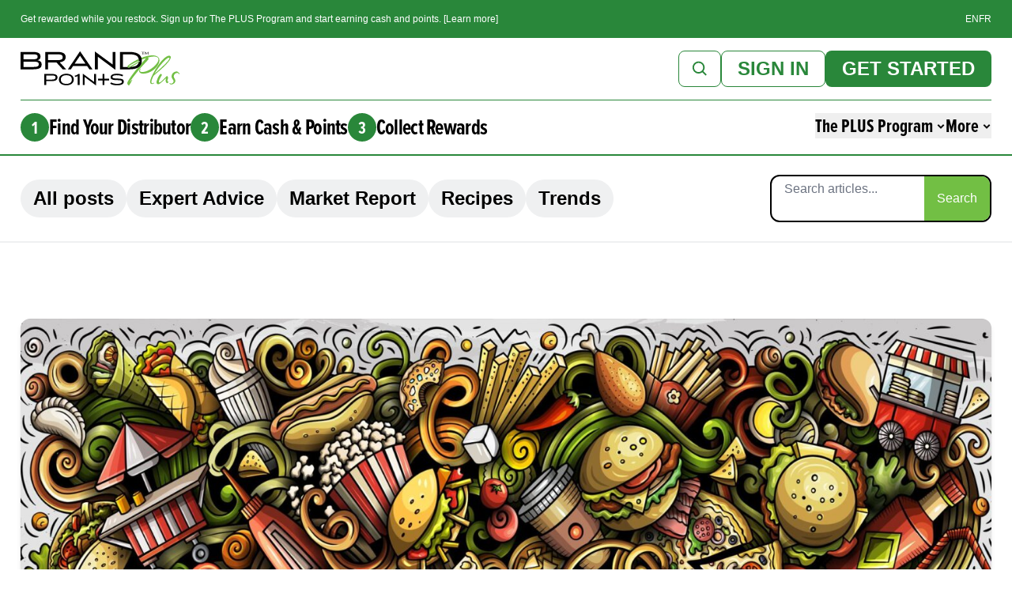

--- FILE ---
content_type: text/html; charset=UTF-8
request_url: https://brandpointspluscanada.com/10-tips-to-create-a-buzz-around-national-food-days/
body_size: 21763
content:
<!doctype html>

<html class="no-js" lang="en-CA">

<head>
    <!-- Meta Tags -->
    <meta charset="UTF-8">
    <meta name="viewport" content="width=device-width, initial-scale=1.0">
    <meta name="description" content="">
    <meta name="author" content="Brand Points Plus">

    <!-- Title -->
    <title>10 tips to create a buzz around national food days - Brand Points PlusBrand Points Plus</title>

    <!-- Favicon -->
    <link rel="icon" href="https://brandpointspluscanada.com/wp-content/themes/rd-theme/favicon.ico" type="image/x-icon">

    <script src="https://cdn.lordicon.com/lordicon.js"></script>
<!-- Google tag (gtag.js) -->
        <script async src="https://www.googletagmanager.com/gtag/js?id=G-YEM7F11XVZ"></script>
        <script async src="https://www.googletagmanager.com/gtag/js?id=AW-16847206716"></script>
        <script>
          window.dataLayer = window.dataLayer || [];
          function gtag(){dataLayer.push(arguments);}
          gtag('js', new Date());

          gtag('config', 'G-YEM7F11XVZ');
          gtag('config', 'AW-16847206716');
        </script>

<!-- Google Tag Manager -->
        <script>(function(w,d,s,l,i){w[l]=w[l]||[];w[l].push({'gtm.start':
        new Date().getTime(),event:'gtm.js'});var f=d.getElementsByTagName(s)[0],
        j=d.createElement(s),dl=l!='dataLayer'?'&l='+l:'';j.async=true;j.src=
        'https://www.googletagmanager.com/gtm.js?id='+i+dl;f.parentNode.insertBefore(j,f);
        })(window,document,'script','dataLayer','GTM-NZTWWR4');</script>
        <!-- End Google Tag Manager -->

        
        <!-- Hotjar Tracking Code for https://brandpointspluscanada.com/ -->
		<script>
			(function(h,o,t,j,a,r){
				h.hj=h.hj||function(){(h.hj.q=h.hj.q||[]).push(arguments)};
				h._hjSettings={hjid:2844618,hjsv:6};
				a=o.getElementsByTagName('head')[0];
				r=o.createElement('script');r.async=1;
				r.src=t+h._hjSettings.hjid+j+h._hjSettings.hjsv;
				a.appendChild(r);
			})(window,document,'https://static.hotjar.com/c/hotjar-','.js?sv=');
		</script>


        <!-- Meta Pixel Code -->
        <script>
          !function(f,b,e,v,n,t,s)
          {if(f.fbq)return;n=f.fbq=function(){n.callMethod?
          n.callMethod.apply(n,arguments):n.queue.push(arguments)};
          if(!f._fbq)f._fbq=n;n.push=n;n.loaded=!0;n.version='2.0';
          n.queue=[];t=b.createElement(e);t.async=!0;
          t.src=v;s=b.getElementsByTagName(e)[0];
          s.parentNode.insertBefore(t,s)}(window, document,'script',
          'https://connect.facebook.net/en_US/fbevents.js');
          fbq('init', 'src=https://www.facebook.com/tr?id=643404381607962&ev=PageView&noscript=1');
          fbq('track', 'PageView');
        </script>
        <noscript><img height="1" width="1" style="display:none"
                       src=https://www.facebook.com/tr?id=643404381607962&ev=PageView&noscript=1
        /></noscript>
        <!-- End Meta Pixel Code -->
    <!-- Stylesheets -->
    <meta name='robots' content='index, follow, max-image-preview:large, max-snippet:-1, max-video-preview:-1' />
<link rel="alternate" href="https://brandpointspluscanada.com/10-tips-to-create-a-buzz-around-national-food-days/" hreflang="en" />
<link rel="alternate" href="https://brandpointspluscanada.com/fr/10-conseils-pour-creer-un-engouement-en-lien-avec-les-journees-nationales-dalimentation/" hreflang="fr" />

	<!-- This site is optimized with the Yoast SEO plugin v24.9 - https://yoast.com/wordpress/plugins/seo/ -->
	<title>10 tips to create a buzz around national food days - Brand Points Plus</title>
	<meta name="description" content="Create buzz on national food days! Plan, align with brand, engage on socials, offer specials, give back. Learn more." />
	<link rel="canonical" href="https://brandpointspluscanada.com/10-tips-to-create-a-buzz-around-national-food-days/" />
	<meta property="og:locale" content="en_US" />
	<meta property="og:locale:alternate" content="fr_CA" />
	<meta property="og:type" content="article" />
	<meta property="og:title" content="10 tips to create a buzz around national food days - Brand Points Plus" />
	<meta property="og:description" content="Create buzz on national food days! Plan, align with brand, engage on socials, offer specials, give back. Learn more." />
	<meta property="og:url" content="https://brandpointspluscanada.com/10-tips-to-create-a-buzz-around-national-food-days/" />
	<meta property="og:site_name" content="Brand Points Plus" />
	<meta property="article:published_time" content="2020-12-10T21:59:25+00:00" />
	<meta property="article:modified_time" content="2025-12-15T15:24:56+00:00" />
	<meta property="og:image" content="https://2024-rd-staging.nyc3.cdn.digitaloceanspaces.com/wp-content/uploads/2023/04/05204906/10-tips-to-create-a-buzz-around-national-food-days-chef-connexion-cover.jpg" />
	<meta property="og:image:width" content="2000" />
	<meta property="og:image:height" content="797" />
	<meta property="og:image:type" content="image/jpeg" />
	<meta name="author" content="redding" />
	<meta name="twitter:card" content="summary_large_image" />
	<meta name="twitter:label1" content="Written by" />
	<meta name="twitter:data1" content="redding" />
	<meta name="twitter:label2" content="Est. reading time" />
	<meta name="twitter:data2" content="8 minutes" />
	<script type="application/ld+json" class="yoast-schema-graph">{"@context":"https://schema.org","@graph":[{"@type":"Article","@id":"https://brandpointspluscanada.com/10-tips-to-create-a-buzz-around-national-food-days/#article","isPartOf":{"@id":"https://brandpointspluscanada.com/10-tips-to-create-a-buzz-around-national-food-days/"},"author":{"name":"redding","@id":"https://brandpointspluscanada.com/#/schema/person/d24ffffcf90e1e2a86bbdaf86bff3a20"},"headline":"10 tips to create a buzz around national food days","datePublished":"2020-12-10T21:59:25+00:00","dateModified":"2025-12-15T15:24:56+00:00","mainEntityOfPage":{"@id":"https://brandpointspluscanada.com/10-tips-to-create-a-buzz-around-national-food-days/"},"wordCount":933,"publisher":{"@id":"https://brandpointspluscanada.com/#organization"},"image":{"@id":"https://brandpointspluscanada.com/10-tips-to-create-a-buzz-around-national-food-days/#primaryimage"},"thumbnailUrl":"https://2024-rd-staging.nyc3.cdn.digitaloceanspaces.com/wp-content/uploads/2023/04/05204906/10-tips-to-create-a-buzz-around-national-food-days-chef-connexion-cover.jpg","keywords":["brands","marketing","nationalfooddays","socialmedia"],"articleSection":["Expert Advice","Marketing"],"inLanguage":"en-CA"},{"@type":"WebPage","@id":"https://brandpointspluscanada.com/10-tips-to-create-a-buzz-around-national-food-days/","url":"https://brandpointspluscanada.com/10-tips-to-create-a-buzz-around-national-food-days/","name":"10 tips to create a buzz around national food days - Brand Points Plus","isPartOf":{"@id":"https://brandpointspluscanada.com/#website"},"primaryImageOfPage":{"@id":"https://brandpointspluscanada.com/10-tips-to-create-a-buzz-around-national-food-days/#primaryimage"},"image":{"@id":"https://brandpointspluscanada.com/10-tips-to-create-a-buzz-around-national-food-days/#primaryimage"},"thumbnailUrl":"https://2024-rd-staging.nyc3.cdn.digitaloceanspaces.com/wp-content/uploads/2023/04/05204906/10-tips-to-create-a-buzz-around-national-food-days-chef-connexion-cover.jpg","datePublished":"2020-12-10T21:59:25+00:00","dateModified":"2025-12-15T15:24:56+00:00","description":"Create buzz on national food days! Plan, align with brand, engage on socials, offer specials, give back. Learn more.","breadcrumb":{"@id":"https://brandpointspluscanada.com/10-tips-to-create-a-buzz-around-national-food-days/#breadcrumb"},"inLanguage":"en-CA","potentialAction":[{"@type":"ReadAction","target":["https://brandpointspluscanada.com/10-tips-to-create-a-buzz-around-national-food-days/"]}]},{"@type":"ImageObject","inLanguage":"en-CA","@id":"https://brandpointspluscanada.com/10-tips-to-create-a-buzz-around-national-food-days/#primaryimage","url":"https://2024-rd-staging.nyc3.cdn.digitaloceanspaces.com/wp-content/uploads/2023/04/05204906/10-tips-to-create-a-buzz-around-national-food-days-chef-connexion-cover.jpg","contentUrl":"https://2024-rd-staging.nyc3.cdn.digitaloceanspaces.com/wp-content/uploads/2023/04/05204906/10-tips-to-create-a-buzz-around-national-food-days-chef-connexion-cover.jpg","width":2000,"height":797,"caption":"10 tips to create a buzz around national food days chef connexion cover"},{"@type":"BreadcrumbList","@id":"https://brandpointspluscanada.com/10-tips-to-create-a-buzz-around-national-food-days/#breadcrumb","itemListElement":[{"@type":"ListItem","position":1,"name":"Home","item":"https://brandpointspluscanada.com/"},{"@type":"ListItem","position":2,"name":"10 tips to create a buzz around national food days"}]},{"@type":"WebSite","@id":"https://brandpointspluscanada.com/#website","url":"https://brandpointspluscanada.com/","name":"Brand Points Plus","description":"","publisher":{"@id":"https://brandpointspluscanada.com/#organization"},"potentialAction":[{"@type":"SearchAction","target":{"@type":"EntryPoint","urlTemplate":"https://brandpointspluscanada.com/?s={search_term_string}"},"query-input":{"@type":"PropertyValueSpecification","valueRequired":true,"valueName":"search_term_string"}}],"inLanguage":"en-CA"},{"@type":"Organization","@id":"https://brandpointspluscanada.com/#organization","name":"Brand Points Plus","url":"https://brandpointspluscanada.com/","logo":{"@type":"ImageObject","inLanguage":"en-CA","@id":"https://brandpointspluscanada.com/#/schema/logo/image/","url":"https://2024-rd-staging.nyc3.cdn.digitaloceanspaces.com/wp-content/uploads/2025/08/28145631/logo.svg","contentUrl":"https://2024-rd-staging.nyc3.cdn.digitaloceanspaces.com/wp-content/uploads/2025/08/28145631/logo.svg","caption":"Brand Points Plus"},"image":{"@id":"https://brandpointspluscanada.com/#/schema/logo/image/"}},{"@type":"Person","@id":"https://brandpointspluscanada.com/#/schema/person/d24ffffcf90e1e2a86bbdaf86bff3a20","name":"redding","image":{"@type":"ImageObject","inLanguage":"en-CA","@id":"https://brandpointspluscanada.com/#/schema/person/image/","url":"https://secure.gravatar.com/avatar/98b7b882cf303254e32bc53a0c54f37305473ae80bd186ebad51ddc4af21c630?s=96&d=mm&r=g","contentUrl":"https://secure.gravatar.com/avatar/98b7b882cf303254e32bc53a0c54f37305473ae80bd186ebad51ddc4af21c630?s=96&d=mm&r=g","caption":"redding"},"sameAs":["http://2025-brand-points-plus.local"],"url":"https://brandpointspluscanada.com/author/redding/"}]}</script>
	<!-- / Yoast SEO plugin. -->


<link rel="alternate" type="application/rss+xml" title="Brand Points Plus &raquo; Feed" href="https://brandpointspluscanada.com/feed/" />
<link rel="alternate" type="application/rss+xml" title="Brand Points Plus &raquo; Comments Feed" href="https://brandpointspluscanada.com/comments/feed/" />
<link rel="alternate" title="oEmbed (JSON)" type="application/json+oembed" href="https://brandpointspluscanada.com/wp-json/oembed/1.0/embed?url=https%3A%2F%2Fbrandpointspluscanada.com%2F10-tips-to-create-a-buzz-around-national-food-days%2F&#038;lang=en" />
<link rel="alternate" title="oEmbed (XML)" type="text/xml+oembed" href="https://brandpointspluscanada.com/wp-json/oembed/1.0/embed?url=https%3A%2F%2Fbrandpointspluscanada.com%2F10-tips-to-create-a-buzz-around-national-food-days%2F&#038;format=xml&#038;lang=en" />
		<style>
			.lazyload,
			.lazyloading {
				max-width: 100%;
			}
		</style>
		<style id='wp-img-auto-sizes-contain-inline-css'>
img:is([sizes=auto i],[sizes^="auto," i]){contain-intrinsic-size:3000px 1500px}
/*# sourceURL=wp-img-auto-sizes-contain-inline-css */
</style>
<style id='wp-emoji-styles-inline-css'>

	img.wp-smiley, img.emoji {
		display: inline !important;
		border: none !important;
		box-shadow: none !important;
		height: 1em !important;
		width: 1em !important;
		margin: 0 0.07em !important;
		vertical-align: -0.1em !important;
		background: none !important;
		padding: 0 !important;
	}
/*# sourceURL=wp-emoji-styles-inline-css */
</style>
<style id='wp-block-library-inline-css'>
:root{--wp-block-synced-color:#7a00df;--wp-block-synced-color--rgb:122,0,223;--wp-bound-block-color:var(--wp-block-synced-color);--wp-editor-canvas-background:#ddd;--wp-admin-theme-color:#007cba;--wp-admin-theme-color--rgb:0,124,186;--wp-admin-theme-color-darker-10:#006ba1;--wp-admin-theme-color-darker-10--rgb:0,107,160.5;--wp-admin-theme-color-darker-20:#005a87;--wp-admin-theme-color-darker-20--rgb:0,90,135;--wp-admin-border-width-focus:2px}@media (min-resolution:192dpi){:root{--wp-admin-border-width-focus:1.5px}}.wp-element-button{cursor:pointer}:root .has-very-light-gray-background-color{background-color:#eee}:root .has-very-dark-gray-background-color{background-color:#313131}:root .has-very-light-gray-color{color:#eee}:root .has-very-dark-gray-color{color:#313131}:root .has-vivid-green-cyan-to-vivid-cyan-blue-gradient-background{background:linear-gradient(135deg,#00d084,#0693e3)}:root .has-purple-crush-gradient-background{background:linear-gradient(135deg,#34e2e4,#4721fb 50%,#ab1dfe)}:root .has-hazy-dawn-gradient-background{background:linear-gradient(135deg,#faaca8,#dad0ec)}:root .has-subdued-olive-gradient-background{background:linear-gradient(135deg,#fafae1,#67a671)}:root .has-atomic-cream-gradient-background{background:linear-gradient(135deg,#fdd79a,#004a59)}:root .has-nightshade-gradient-background{background:linear-gradient(135deg,#330968,#31cdcf)}:root .has-midnight-gradient-background{background:linear-gradient(135deg,#020381,#2874fc)}:root{--wp--preset--font-size--normal:16px;--wp--preset--font-size--huge:42px}.has-regular-font-size{font-size:1em}.has-larger-font-size{font-size:2.625em}.has-normal-font-size{font-size:var(--wp--preset--font-size--normal)}.has-huge-font-size{font-size:var(--wp--preset--font-size--huge)}.has-text-align-center{text-align:center}.has-text-align-left{text-align:left}.has-text-align-right{text-align:right}.has-fit-text{white-space:nowrap!important}#end-resizable-editor-section{display:none}.aligncenter{clear:both}.items-justified-left{justify-content:flex-start}.items-justified-center{justify-content:center}.items-justified-right{justify-content:flex-end}.items-justified-space-between{justify-content:space-between}.screen-reader-text{border:0;clip-path:inset(50%);height:1px;margin:-1px;overflow:hidden;padding:0;position:absolute;width:1px;word-wrap:normal!important}.screen-reader-text:focus{background-color:#ddd;clip-path:none;color:#444;display:block;font-size:1em;height:auto;left:5px;line-height:normal;padding:15px 23px 14px;text-decoration:none;top:5px;width:auto;z-index:100000}html :where(.has-border-color){border-style:solid}html :where([style*=border-top-color]){border-top-style:solid}html :where([style*=border-right-color]){border-right-style:solid}html :where([style*=border-bottom-color]){border-bottom-style:solid}html :where([style*=border-left-color]){border-left-style:solid}html :where([style*=border-width]){border-style:solid}html :where([style*=border-top-width]){border-top-style:solid}html :where([style*=border-right-width]){border-right-style:solid}html :where([style*=border-bottom-width]){border-bottom-style:solid}html :where([style*=border-left-width]){border-left-style:solid}html :where(img[class*=wp-image-]){height:auto;max-width:100%}:where(figure){margin:0 0 1em}html :where(.is-position-sticky){--wp-admin--admin-bar--position-offset:var(--wp-admin--admin-bar--height,0px)}@media screen and (max-width:600px){html :where(.is-position-sticky){--wp-admin--admin-bar--position-offset:0px}}

/*# sourceURL=wp-block-library-inline-css */
</style><style id='wp-block-heading-inline-css'>
h1:where(.wp-block-heading).has-background,h2:where(.wp-block-heading).has-background,h3:where(.wp-block-heading).has-background,h4:where(.wp-block-heading).has-background,h5:where(.wp-block-heading).has-background,h6:where(.wp-block-heading).has-background{padding:1.25em 2.375em}h1.has-text-align-left[style*=writing-mode]:where([style*=vertical-lr]),h1.has-text-align-right[style*=writing-mode]:where([style*=vertical-rl]),h2.has-text-align-left[style*=writing-mode]:where([style*=vertical-lr]),h2.has-text-align-right[style*=writing-mode]:where([style*=vertical-rl]),h3.has-text-align-left[style*=writing-mode]:where([style*=vertical-lr]),h3.has-text-align-right[style*=writing-mode]:where([style*=vertical-rl]),h4.has-text-align-left[style*=writing-mode]:where([style*=vertical-lr]),h4.has-text-align-right[style*=writing-mode]:where([style*=vertical-rl]),h5.has-text-align-left[style*=writing-mode]:where([style*=vertical-lr]),h5.has-text-align-right[style*=writing-mode]:where([style*=vertical-rl]),h6.has-text-align-left[style*=writing-mode]:where([style*=vertical-lr]),h6.has-text-align-right[style*=writing-mode]:where([style*=vertical-rl]){rotate:180deg}
/*# sourceURL=https://brandpointspluscanada.com/wp-includes/blocks/heading/style.min.css */
</style>
<style id='wp-block-image-inline-css'>
.wp-block-image>a,.wp-block-image>figure>a{display:inline-block}.wp-block-image img{box-sizing:border-box;height:auto;max-width:100%;vertical-align:bottom}@media not (prefers-reduced-motion){.wp-block-image img.hide{visibility:hidden}.wp-block-image img.show{animation:show-content-image .4s}}.wp-block-image[style*=border-radius] img,.wp-block-image[style*=border-radius]>a{border-radius:inherit}.wp-block-image.has-custom-border img{box-sizing:border-box}.wp-block-image.aligncenter{text-align:center}.wp-block-image.alignfull>a,.wp-block-image.alignwide>a{width:100%}.wp-block-image.alignfull img,.wp-block-image.alignwide img{height:auto;width:100%}.wp-block-image .aligncenter,.wp-block-image .alignleft,.wp-block-image .alignright,.wp-block-image.aligncenter,.wp-block-image.alignleft,.wp-block-image.alignright{display:table}.wp-block-image .aligncenter>figcaption,.wp-block-image .alignleft>figcaption,.wp-block-image .alignright>figcaption,.wp-block-image.aligncenter>figcaption,.wp-block-image.alignleft>figcaption,.wp-block-image.alignright>figcaption{caption-side:bottom;display:table-caption}.wp-block-image .alignleft{float:left;margin:.5em 1em .5em 0}.wp-block-image .alignright{float:right;margin:.5em 0 .5em 1em}.wp-block-image .aligncenter{margin-left:auto;margin-right:auto}.wp-block-image :where(figcaption){margin-bottom:1em;margin-top:.5em}.wp-block-image.is-style-circle-mask img{border-radius:9999px}@supports ((-webkit-mask-image:none) or (mask-image:none)) or (-webkit-mask-image:none){.wp-block-image.is-style-circle-mask img{border-radius:0;-webkit-mask-image:url('data:image/svg+xml;utf8,<svg viewBox="0 0 100 100" xmlns="http://www.w3.org/2000/svg"><circle cx="50" cy="50" r="50"/></svg>');mask-image:url('data:image/svg+xml;utf8,<svg viewBox="0 0 100 100" xmlns="http://www.w3.org/2000/svg"><circle cx="50" cy="50" r="50"/></svg>');mask-mode:alpha;-webkit-mask-position:center;mask-position:center;-webkit-mask-repeat:no-repeat;mask-repeat:no-repeat;-webkit-mask-size:contain;mask-size:contain}}:root :where(.wp-block-image.is-style-rounded img,.wp-block-image .is-style-rounded img){border-radius:9999px}.wp-block-image figure{margin:0}.wp-lightbox-container{display:flex;flex-direction:column;position:relative}.wp-lightbox-container img{cursor:zoom-in}.wp-lightbox-container img:hover+button{opacity:1}.wp-lightbox-container button{align-items:center;backdrop-filter:blur(16px) saturate(180%);background-color:#5a5a5a40;border:none;border-radius:4px;cursor:zoom-in;display:flex;height:20px;justify-content:center;opacity:0;padding:0;position:absolute;right:16px;text-align:center;top:16px;width:20px;z-index:100}@media not (prefers-reduced-motion){.wp-lightbox-container button{transition:opacity .2s ease}}.wp-lightbox-container button:focus-visible{outline:3px auto #5a5a5a40;outline:3px auto -webkit-focus-ring-color;outline-offset:3px}.wp-lightbox-container button:hover{cursor:pointer;opacity:1}.wp-lightbox-container button:focus{opacity:1}.wp-lightbox-container button:focus,.wp-lightbox-container button:hover,.wp-lightbox-container button:not(:hover):not(:active):not(.has-background){background-color:#5a5a5a40;border:none}.wp-lightbox-overlay{box-sizing:border-box;cursor:zoom-out;height:100vh;left:0;overflow:hidden;position:fixed;top:0;visibility:hidden;width:100%;z-index:100000}.wp-lightbox-overlay .close-button{align-items:center;cursor:pointer;display:flex;justify-content:center;min-height:40px;min-width:40px;padding:0;position:absolute;right:calc(env(safe-area-inset-right) + 16px);top:calc(env(safe-area-inset-top) + 16px);z-index:5000000}.wp-lightbox-overlay .close-button:focus,.wp-lightbox-overlay .close-button:hover,.wp-lightbox-overlay .close-button:not(:hover):not(:active):not(.has-background){background:none;border:none}.wp-lightbox-overlay .lightbox-image-container{height:var(--wp--lightbox-container-height);left:50%;overflow:hidden;position:absolute;top:50%;transform:translate(-50%,-50%);transform-origin:top left;width:var(--wp--lightbox-container-width);z-index:9999999999}.wp-lightbox-overlay .wp-block-image{align-items:center;box-sizing:border-box;display:flex;height:100%;justify-content:center;margin:0;position:relative;transform-origin:0 0;width:100%;z-index:3000000}.wp-lightbox-overlay .wp-block-image img{height:var(--wp--lightbox-image-height);min-height:var(--wp--lightbox-image-height);min-width:var(--wp--lightbox-image-width);width:var(--wp--lightbox-image-width)}.wp-lightbox-overlay .wp-block-image figcaption{display:none}.wp-lightbox-overlay button{background:none;border:none}.wp-lightbox-overlay .scrim{background-color:#fff;height:100%;opacity:.9;position:absolute;width:100%;z-index:2000000}.wp-lightbox-overlay.active{visibility:visible}@media not (prefers-reduced-motion){.wp-lightbox-overlay.active{animation:turn-on-visibility .25s both}.wp-lightbox-overlay.active img{animation:turn-on-visibility .35s both}.wp-lightbox-overlay.show-closing-animation:not(.active){animation:turn-off-visibility .35s both}.wp-lightbox-overlay.show-closing-animation:not(.active) img{animation:turn-off-visibility .25s both}.wp-lightbox-overlay.zoom.active{animation:none;opacity:1;visibility:visible}.wp-lightbox-overlay.zoom.active .lightbox-image-container{animation:lightbox-zoom-in .4s}.wp-lightbox-overlay.zoom.active .lightbox-image-container img{animation:none}.wp-lightbox-overlay.zoom.active .scrim{animation:turn-on-visibility .4s forwards}.wp-lightbox-overlay.zoom.show-closing-animation:not(.active){animation:none}.wp-lightbox-overlay.zoom.show-closing-animation:not(.active) .lightbox-image-container{animation:lightbox-zoom-out .4s}.wp-lightbox-overlay.zoom.show-closing-animation:not(.active) .lightbox-image-container img{animation:none}.wp-lightbox-overlay.zoom.show-closing-animation:not(.active) .scrim{animation:turn-off-visibility .4s forwards}}@keyframes show-content-image{0%{visibility:hidden}99%{visibility:hidden}to{visibility:visible}}@keyframes turn-on-visibility{0%{opacity:0}to{opacity:1}}@keyframes turn-off-visibility{0%{opacity:1;visibility:visible}99%{opacity:0;visibility:visible}to{opacity:0;visibility:hidden}}@keyframes lightbox-zoom-in{0%{transform:translate(calc((-100vw + var(--wp--lightbox-scrollbar-width))/2 + var(--wp--lightbox-initial-left-position)),calc(-50vh + var(--wp--lightbox-initial-top-position))) scale(var(--wp--lightbox-scale))}to{transform:translate(-50%,-50%) scale(1)}}@keyframes lightbox-zoom-out{0%{transform:translate(-50%,-50%) scale(1);visibility:visible}99%{visibility:visible}to{transform:translate(calc((-100vw + var(--wp--lightbox-scrollbar-width))/2 + var(--wp--lightbox-initial-left-position)),calc(-50vh + var(--wp--lightbox-initial-top-position))) scale(var(--wp--lightbox-scale));visibility:hidden}}
/*# sourceURL=https://brandpointspluscanada.com/wp-includes/blocks/image/style.min.css */
</style>
<style id='wp-block-paragraph-inline-css'>
.is-small-text{font-size:.875em}.is-regular-text{font-size:1em}.is-large-text{font-size:2.25em}.is-larger-text{font-size:3em}.has-drop-cap:not(:focus):first-letter{float:left;font-size:8.4em;font-style:normal;font-weight:100;line-height:.68;margin:.05em .1em 0 0;text-transform:uppercase}body.rtl .has-drop-cap:not(:focus):first-letter{float:none;margin-left:.1em}p.has-drop-cap.has-background{overflow:hidden}:root :where(p.has-background){padding:1.25em 2.375em}:where(p.has-text-color:not(.has-link-color)) a{color:inherit}p.has-text-align-left[style*="writing-mode:vertical-lr"],p.has-text-align-right[style*="writing-mode:vertical-rl"]{rotate:180deg}
/*# sourceURL=https://brandpointspluscanada.com/wp-includes/blocks/paragraph/style.min.css */
</style>
<style id='wp-block-quote-inline-css'>
.wp-block-quote{box-sizing:border-box;overflow-wrap:break-word}.wp-block-quote.is-large:where(:not(.is-style-plain)),.wp-block-quote.is-style-large:where(:not(.is-style-plain)){margin-bottom:1em;padding:0 1em}.wp-block-quote.is-large:where(:not(.is-style-plain)) p,.wp-block-quote.is-style-large:where(:not(.is-style-plain)) p{font-size:1.5em;font-style:italic;line-height:1.6}.wp-block-quote.is-large:where(:not(.is-style-plain)) cite,.wp-block-quote.is-large:where(:not(.is-style-plain)) footer,.wp-block-quote.is-style-large:where(:not(.is-style-plain)) cite,.wp-block-quote.is-style-large:where(:not(.is-style-plain)) footer{font-size:1.125em;text-align:right}.wp-block-quote>cite{display:block}
/*# sourceURL=https://brandpointspluscanada.com/wp-includes/blocks/quote/style.min.css */
</style>
<style id='wp-block-separator-inline-css'>
@charset "UTF-8";.wp-block-separator{border:none;border-top:2px solid}:root :where(.wp-block-separator.is-style-dots){height:auto;line-height:1;text-align:center}:root :where(.wp-block-separator.is-style-dots):before{color:currentColor;content:"···";font-family:serif;font-size:1.5em;letter-spacing:2em;padding-left:2em}.wp-block-separator.is-style-dots{background:none!important;border:none!important}
/*# sourceURL=https://brandpointspluscanada.com/wp-includes/blocks/separator/style.min.css */
</style>
<style id='global-styles-inline-css'>
:root{--wp--preset--aspect-ratio--square: 1;--wp--preset--aspect-ratio--4-3: 4/3;--wp--preset--aspect-ratio--3-4: 3/4;--wp--preset--aspect-ratio--3-2: 3/2;--wp--preset--aspect-ratio--2-3: 2/3;--wp--preset--aspect-ratio--16-9: 16/9;--wp--preset--aspect-ratio--9-16: 9/16;--wp--preset--color--black: #000000;--wp--preset--color--cyan-bluish-gray: #abb8c3;--wp--preset--color--white: #ffffff;--wp--preset--color--pale-pink: #f78da7;--wp--preset--color--vivid-red: #cf2e2e;--wp--preset--color--luminous-vivid-orange: #ff6900;--wp--preset--color--luminous-vivid-amber: #fcb900;--wp--preset--color--light-green-cyan: #7bdcb5;--wp--preset--color--vivid-green-cyan: #00d084;--wp--preset--color--pale-cyan-blue: #8ed1fc;--wp--preset--color--vivid-cyan-blue: #0693e3;--wp--preset--color--vivid-purple: #9b51e0;--wp--preset--color--theme-green: #29873A;--wp--preset--color--theme-light-green: #E6F8E9;--wp--preset--color--theme-lime-green: #72BF44;--wp--preset--gradient--vivid-cyan-blue-to-vivid-purple: linear-gradient(135deg,rgb(6,147,227) 0%,rgb(155,81,224) 100%);--wp--preset--gradient--light-green-cyan-to-vivid-green-cyan: linear-gradient(135deg,rgb(122,220,180) 0%,rgb(0,208,130) 100%);--wp--preset--gradient--luminous-vivid-amber-to-luminous-vivid-orange: linear-gradient(135deg,rgb(252,185,0) 0%,rgb(255,105,0) 100%);--wp--preset--gradient--luminous-vivid-orange-to-vivid-red: linear-gradient(135deg,rgb(255,105,0) 0%,rgb(207,46,46) 100%);--wp--preset--gradient--very-light-gray-to-cyan-bluish-gray: linear-gradient(135deg,rgb(238,238,238) 0%,rgb(169,184,195) 100%);--wp--preset--gradient--cool-to-warm-spectrum: linear-gradient(135deg,rgb(74,234,220) 0%,rgb(151,120,209) 20%,rgb(207,42,186) 40%,rgb(238,44,130) 60%,rgb(251,105,98) 80%,rgb(254,248,76) 100%);--wp--preset--gradient--blush-light-purple: linear-gradient(135deg,rgb(255,206,236) 0%,rgb(152,150,240) 100%);--wp--preset--gradient--blush-bordeaux: linear-gradient(135deg,rgb(254,205,165) 0%,rgb(254,45,45) 50%,rgb(107,0,62) 100%);--wp--preset--gradient--luminous-dusk: linear-gradient(135deg,rgb(255,203,112) 0%,rgb(199,81,192) 50%,rgb(65,88,208) 100%);--wp--preset--gradient--pale-ocean: linear-gradient(135deg,rgb(255,245,203) 0%,rgb(182,227,212) 50%,rgb(51,167,181) 100%);--wp--preset--gradient--electric-grass: linear-gradient(135deg,rgb(202,248,128) 0%,rgb(113,206,126) 100%);--wp--preset--gradient--midnight: linear-gradient(135deg,rgb(2,3,129) 0%,rgb(40,116,252) 100%);--wp--preset--font-size--small: 13px;--wp--preset--font-size--medium: 20px;--wp--preset--font-size--large: 36px;--wp--preset--font-size--x-large: 42px;--wp--preset--font-family--proxima-nova-extra-condensed: 'proxima-nova-extra-condensed', sans-serif;--wp--preset--spacing--20: 0.44rem;--wp--preset--spacing--30: 0.67rem;--wp--preset--spacing--40: 1rem;--wp--preset--spacing--50: 1.5rem;--wp--preset--spacing--60: 2.25rem;--wp--preset--spacing--70: 3.38rem;--wp--preset--spacing--80: 5.06rem;--wp--preset--shadow--natural: 6px 6px 9px rgba(0, 0, 0, 0.2);--wp--preset--shadow--deep: 12px 12px 50px rgba(0, 0, 0, 0.4);--wp--preset--shadow--sharp: 6px 6px 0px rgba(0, 0, 0, 0.2);--wp--preset--shadow--outlined: 6px 6px 0px -3px rgb(255, 255, 255), 6px 6px rgb(0, 0, 0);--wp--preset--shadow--crisp: 6px 6px 0px rgb(0, 0, 0);}:where(body) { margin: 0; }.wp-site-blocks > .alignleft { float: left; margin-right: 2em; }.wp-site-blocks > .alignright { float: right; margin-left: 2em; }.wp-site-blocks > .aligncenter { justify-content: center; margin-left: auto; margin-right: auto; }:where(.is-layout-flex){gap: 0.5em;}:where(.is-layout-grid){gap: 0.5em;}.is-layout-flow > .alignleft{float: left;margin-inline-start: 0;margin-inline-end: 2em;}.is-layout-flow > .alignright{float: right;margin-inline-start: 2em;margin-inline-end: 0;}.is-layout-flow > .aligncenter{margin-left: auto !important;margin-right: auto !important;}.is-layout-constrained > .alignleft{float: left;margin-inline-start: 0;margin-inline-end: 2em;}.is-layout-constrained > .alignright{float: right;margin-inline-start: 2em;margin-inline-end: 0;}.is-layout-constrained > .aligncenter{margin-left: auto !important;margin-right: auto !important;}.is-layout-constrained > :where(:not(.alignleft):not(.alignright):not(.alignfull)){margin-left: auto !important;margin-right: auto !important;}body .is-layout-flex{display: flex;}.is-layout-flex{flex-wrap: wrap;align-items: center;}.is-layout-flex > :is(*, div){margin: 0;}body .is-layout-grid{display: grid;}.is-layout-grid > :is(*, div){margin: 0;}body{padding-top: 0px;padding-right: 0px;padding-bottom: 0px;padding-left: 0px;}a:where(:not(.wp-element-button)){text-decoration: underline;}:root :where(.wp-element-button, .wp-block-button__link){background-color: #32373c;border-width: 0;color: #fff;font-family: inherit;font-size: inherit;font-style: inherit;font-weight: inherit;letter-spacing: inherit;line-height: inherit;padding-top: calc(0.667em + 2px);padding-right: calc(1.333em + 2px);padding-bottom: calc(0.667em + 2px);padding-left: calc(1.333em + 2px);text-decoration: none;text-transform: inherit;}.has-black-color{color: var(--wp--preset--color--black) !important;}.has-cyan-bluish-gray-color{color: var(--wp--preset--color--cyan-bluish-gray) !important;}.has-white-color{color: var(--wp--preset--color--white) !important;}.has-pale-pink-color{color: var(--wp--preset--color--pale-pink) !important;}.has-vivid-red-color{color: var(--wp--preset--color--vivid-red) !important;}.has-luminous-vivid-orange-color{color: var(--wp--preset--color--luminous-vivid-orange) !important;}.has-luminous-vivid-amber-color{color: var(--wp--preset--color--luminous-vivid-amber) !important;}.has-light-green-cyan-color{color: var(--wp--preset--color--light-green-cyan) !important;}.has-vivid-green-cyan-color{color: var(--wp--preset--color--vivid-green-cyan) !important;}.has-pale-cyan-blue-color{color: var(--wp--preset--color--pale-cyan-blue) !important;}.has-vivid-cyan-blue-color{color: var(--wp--preset--color--vivid-cyan-blue) !important;}.has-vivid-purple-color{color: var(--wp--preset--color--vivid-purple) !important;}.has-theme-green-color{color: var(--wp--preset--color--theme-green) !important;}.has-theme-light-green-color{color: var(--wp--preset--color--theme-light-green) !important;}.has-theme-lime-green-color{color: var(--wp--preset--color--theme-lime-green) !important;}.has-black-background-color{background-color: var(--wp--preset--color--black) !important;}.has-cyan-bluish-gray-background-color{background-color: var(--wp--preset--color--cyan-bluish-gray) !important;}.has-white-background-color{background-color: var(--wp--preset--color--white) !important;}.has-pale-pink-background-color{background-color: var(--wp--preset--color--pale-pink) !important;}.has-vivid-red-background-color{background-color: var(--wp--preset--color--vivid-red) !important;}.has-luminous-vivid-orange-background-color{background-color: var(--wp--preset--color--luminous-vivid-orange) !important;}.has-luminous-vivid-amber-background-color{background-color: var(--wp--preset--color--luminous-vivid-amber) !important;}.has-light-green-cyan-background-color{background-color: var(--wp--preset--color--light-green-cyan) !important;}.has-vivid-green-cyan-background-color{background-color: var(--wp--preset--color--vivid-green-cyan) !important;}.has-pale-cyan-blue-background-color{background-color: var(--wp--preset--color--pale-cyan-blue) !important;}.has-vivid-cyan-blue-background-color{background-color: var(--wp--preset--color--vivid-cyan-blue) !important;}.has-vivid-purple-background-color{background-color: var(--wp--preset--color--vivid-purple) !important;}.has-theme-green-background-color{background-color: var(--wp--preset--color--theme-green) !important;}.has-theme-light-green-background-color{background-color: var(--wp--preset--color--theme-light-green) !important;}.has-theme-lime-green-background-color{background-color: var(--wp--preset--color--theme-lime-green) !important;}.has-black-border-color{border-color: var(--wp--preset--color--black) !important;}.has-cyan-bluish-gray-border-color{border-color: var(--wp--preset--color--cyan-bluish-gray) !important;}.has-white-border-color{border-color: var(--wp--preset--color--white) !important;}.has-pale-pink-border-color{border-color: var(--wp--preset--color--pale-pink) !important;}.has-vivid-red-border-color{border-color: var(--wp--preset--color--vivid-red) !important;}.has-luminous-vivid-orange-border-color{border-color: var(--wp--preset--color--luminous-vivid-orange) !important;}.has-luminous-vivid-amber-border-color{border-color: var(--wp--preset--color--luminous-vivid-amber) !important;}.has-light-green-cyan-border-color{border-color: var(--wp--preset--color--light-green-cyan) !important;}.has-vivid-green-cyan-border-color{border-color: var(--wp--preset--color--vivid-green-cyan) !important;}.has-pale-cyan-blue-border-color{border-color: var(--wp--preset--color--pale-cyan-blue) !important;}.has-vivid-cyan-blue-border-color{border-color: var(--wp--preset--color--vivid-cyan-blue) !important;}.has-vivid-purple-border-color{border-color: var(--wp--preset--color--vivid-purple) !important;}.has-theme-green-border-color{border-color: var(--wp--preset--color--theme-green) !important;}.has-theme-light-green-border-color{border-color: var(--wp--preset--color--theme-light-green) !important;}.has-theme-lime-green-border-color{border-color: var(--wp--preset--color--theme-lime-green) !important;}.has-vivid-cyan-blue-to-vivid-purple-gradient-background{background: var(--wp--preset--gradient--vivid-cyan-blue-to-vivid-purple) !important;}.has-light-green-cyan-to-vivid-green-cyan-gradient-background{background: var(--wp--preset--gradient--light-green-cyan-to-vivid-green-cyan) !important;}.has-luminous-vivid-amber-to-luminous-vivid-orange-gradient-background{background: var(--wp--preset--gradient--luminous-vivid-amber-to-luminous-vivid-orange) !important;}.has-luminous-vivid-orange-to-vivid-red-gradient-background{background: var(--wp--preset--gradient--luminous-vivid-orange-to-vivid-red) !important;}.has-very-light-gray-to-cyan-bluish-gray-gradient-background{background: var(--wp--preset--gradient--very-light-gray-to-cyan-bluish-gray) !important;}.has-cool-to-warm-spectrum-gradient-background{background: var(--wp--preset--gradient--cool-to-warm-spectrum) !important;}.has-blush-light-purple-gradient-background{background: var(--wp--preset--gradient--blush-light-purple) !important;}.has-blush-bordeaux-gradient-background{background: var(--wp--preset--gradient--blush-bordeaux) !important;}.has-luminous-dusk-gradient-background{background: var(--wp--preset--gradient--luminous-dusk) !important;}.has-pale-ocean-gradient-background{background: var(--wp--preset--gradient--pale-ocean) !important;}.has-electric-grass-gradient-background{background: var(--wp--preset--gradient--electric-grass) !important;}.has-midnight-gradient-background{background: var(--wp--preset--gradient--midnight) !important;}.has-small-font-size{font-size: var(--wp--preset--font-size--small) !important;}.has-medium-font-size{font-size: var(--wp--preset--font-size--medium) !important;}.has-large-font-size{font-size: var(--wp--preset--font-size--large) !important;}.has-x-large-font-size{font-size: var(--wp--preset--font-size--x-large) !important;}.has-proxima-nova-extra-condensed-font-family{font-family: var(--wp--preset--font-family--proxima-nova-extra-condensed) !important;}
/*# sourceURL=global-styles-inline-css */
</style>

<link rel='stylesheet' id='wpsl-styles-css' href='https://brandpointspluscanada.com/wp-content/plugins/wp-store-locator/css/styles.min.css?ver=2.2.261' media='all' />
<link rel='stylesheet' id='swiper-css-css' href='https://brandpointspluscanada.com/wp-content/themes/rd-theme/public/css/swiper.css?ver=6.9' media='all' />
<link rel='stylesheet' id='theme-css-css' href='https://brandpointspluscanada.com/wp-content/themes/rd-theme/public/css/theme.css?ver=6.9' media='all' />
<style id='tasty-recipes-before-inline-css'>
body{--tr-star-color:#F2B955}
/*# sourceURL=tasty-recipes-before-inline-css */
</style>
<link rel='stylesheet' id='tasty-recipes-main-css' href='https://brandpointspluscanada.com/wp-content/plugins/tasty-recipes-lite/assets/dist/recipe.css?ver=1.1.6' media='all' />
<link rel="https://api.w.org/" href="https://brandpointspluscanada.com/wp-json/" /><link rel="alternate" title="JSON" type="application/json" href="https://brandpointspluscanada.com/wp-json/wp/v2/posts/7422" /><link rel="EditURI" type="application/rsd+xml" title="RSD" href="https://brandpointspluscanada.com/xmlrpc.php?rsd" />
<meta name="generator" content="WordPress 6.9" />
<link rel='shortlink' href='https://brandpointspluscanada.com/?p=7422' />
		<script>
			document.documentElement.className = document.documentElement.className.replace('no-js', 'js');
		</script>
				<style>
			.no-js img.lazyload {
				display: none;
			}

			figure.wp-block-image img.lazyloading {
				min-width: 150px;
			}

			.lazyload,
			.lazyloading {
				--smush-placeholder-width: 100px;
				--smush-placeholder-aspect-ratio: 1/1;
				width: var(--smush-image-width, var(--smush-placeholder-width)) !important;
				aspect-ratio: var(--smush-image-aspect-ratio, var(--smush-placeholder-aspect-ratio)) !important;
			}

						.lazyload, .lazyloading {
				opacity: 0;
			}

			.lazyloaded {
				opacity: 1;
				transition: opacity 400ms;
				transition-delay: 0ms;
			}

					</style>
		<link rel="icon" href="https://2024-rd-staging.nyc3.cdn.digitaloceanspaces.com/wp-content/uploads/2025/08/28145832/favicon.png" sizes="32x32" />
<link rel="icon" href="https://2024-rd-staging.nyc3.cdn.digitaloceanspaces.com/wp-content/uploads/2025/08/28145832/favicon.png" sizes="192x192" />
<link rel="apple-touch-icon" href="https://2024-rd-staging.nyc3.cdn.digitaloceanspaces.com/wp-content/uploads/2025/08/28145832/favicon.png" />
<meta name="msapplication-TileImage" content="https://2024-rd-staging.nyc3.cdn.digitaloceanspaces.com/wp-content/uploads/2025/08/28145832/favicon.png" />
<link rel='stylesheet' id='tasty-recipes-pro-main-css' href='https://brandpointspluscanada.com/wp-content/plugins/tasty-recipes/assets/dist/recipe.css?ver=3.16.4' media='all' />
<link rel='stylesheet' id='tasty-recipes-pro-block-editor-style-css' href='https://brandpointspluscanada.com/wp-content/plugins/tasty-recipes/assets/dist/block-editor.css?ver=3.16.4' media='all' />
</head>

<body class="wp-singular post-template-default single single-post postid-7422 single-format-standard wp-custom-logo wp-theme-rd-theme">

<header class="sticky top-0 z-50">
    <section class="bg-primary-green">
                <div class="container py-4 flex flex-col lg:flex-row gap-3 justify-between lg:items-center">
                            <a class="text-xs text-white" href="/express-sign-up/" target="">Get rewarded while you restock. Sign up for The PLUS Program and start earning cash and points. [Learn more]</a>
                        <div class="flex flex-row items-center *:text-white *:text-xs gap-2">
                	<li class="lang-item lang-item-4 lang-item-en current-lang lang-item-first"><a lang="en-CA" hreflang="en-CA" href="https://brandpointspluscanada.com/10-tips-to-create-a-buzz-around-national-food-days/" aria-current="true">EN</a></li>
	<li class="lang-item lang-item-7 lang-item-fr"><a lang="fr-CA" hreflang="fr-CA" href="https://brandpointspluscanada.com/fr/10-conseils-pour-creer-un-engouement-en-lien-avec-les-journees-nationales-dalimentation/">FR</a></li>
            </div>
        </div>
    </section>
    <section class="bg-white border-b-2 border-primary-green">
        <div class="container py-4">
            <div class="lg:border-b border-primary-green pb-4 flex flex-row justify-between items-center gap-5">
                <a href="https://brandpointspluscanada.com/" class="custom-logo-link" rel="home"><img src="https://2024-rd-staging.nyc3.cdn.digitaloceanspaces.com/wp-content/uploads/2025/08/28145631/logo.svg" class="custom-logo" alt="Brand Points Plus" decoding="async" /></a>                <div class="flex flex-row items-center gap-4">
                    <a href="/plus-insights-blog" id="searchToggle" class="bg-white border border-primary-green p-2.5 rounded-lg w-[54px] h-[54px] lg:h-[46px] flex justify-center items-center">
                        <svg width="23" height="24" viewBox="0 0 23 24" fill="none" xmlns="http://www.w3.org/2000/svg">
                            <path
                                d="M9.58366 17.9913C11.2847 17.9909 12.9367 17.4215 14.2766 16.3736L18.4895 20.5865L19.8445 19.2314L15.6317 15.0185C16.6801 13.6785 17.2499 12.0261 17.2503 10.3246C17.2503 6.09741 13.8109 2.65795 9.58366 2.65795C5.35645 2.65795 1.91699 6.09741 1.91699 10.3246C1.91699 14.5518 5.35645 17.9913 9.58366 17.9913ZM9.58366 4.57462C12.7548 4.57462 15.3337 7.15349 15.3337 10.3246C15.3337 13.4957 12.7548 16.0746 9.58366 16.0746C6.41253 16.0746 3.83366 13.4957 3.83366 10.3246C3.83366 7.15349 6.41253 4.57462 9.58366 4.57462Z"
                                class="fill-primary-green"></path>
                        </svg>
                    </a>
                    <a href="https://brandpointsplus.ca/#/login" target="_blank" class="btn-green-outline px-5 py-1.5 hidden lg:inline">SIGN IN</a>
                                            <a href="/express-sign-up/" class="btn-primary-green border border-transparent hidden px-5 py-1.5 lg:inline">GET STARTED</a>
                                        
<!-- Mobile Menu Container -->
<div x-data="{ isOpen: false }" class="ml-auto flex lg:hidden gap-2.5 xl:gap-5">
    <!-- Hamburger Button -->
    <button @click="isOpen = !isOpen"
            class="btn-primary-green rounded-none flex w-[54px] h-[54px] flex-col justify-center items-center relative">
        <span class="bg-white h-[2px] w-5 rounded-full transition-all duration-300"
              :class="isOpen ? 'rotate-45 translate-y-[4px]' : 'mb-1'"></span>
        <span class="bg-white h-[2px] w-5 rounded-full mb-1 transition-all duration-300"
              :class="isOpen ? 'opacity-0' : 'opacity-100'"></span>
        <span class="bg-white h-[2px] w-5 rounded-full transition-all duration-300"
              :class="isOpen ? '-rotate-45 -translate-y-[4px]' : ''"></span>
    </button>

    <!-- Navigation Links -->
            <div class="container absolute left-1/2 -translate-x-1/2 p-5 bottom-0">
            <nav x-show="isOpen"
                 x-transition:enter="transition ease-out duration-200"
                 x-transition:enter-start="opacity-0 scale-95"
                 x-transition:enter-end="opacity-100 scale-100"
                 x-transition:leave="transition ease-in duration-150"
                 x-transition:leave-start="opacity-100 scale-100"
                 x-transition:leave-end="opacity-0 scale-95"
                 class="absolute top-full right-4 left-4 w-auto bg-white border-2 border-primary-green p-5 md:p-10 z-50 min-h-[274px] max-h-[600px] overflow-scroll">
                <ul x-data="{
                        activeAccordion: '',
                        setActiveAccordion(id) {
                            this.activeAccordion = (this.activeAccordion == id) ? '' : id
                        }
                    }" class="relative flex flex-col gap-7">
                                            <li x-data="{ id: $id('accordion') }" class="cursor-pointer group">
                            <button @click="setActiveAccordion(id)" class="flex items-center justify-between gap-1 text-left select-none">
                                <span class="text-2xl font-extra-condensed font-bold">The PLUS Program</span>
                                <svg class="w-4 h-4 duration-200 ease-out" :class="{ 'rotate-180': activeAccordion==id }" viewBox="0 0 24 24" xmlns="http://www.w3.org/2000/svg" fill="none" stroke="currentColor" stroke-width="4" stroke-linecap="round" stroke-linejoin="round"><polyline points="6 9 12 15 18 9"></polyline></svg>
                            </button>
                            <div x-show="activeAccordion==id" x-collapse x-cloak>
                                <div class="pl-4 pt-0 flex flex-col gap-5">
                                                                        <div>
                                        <h5 class="text-primary-green font-extra-condensed font-bold mb-3">PLUS Cash</h5>
                                        <ul class="flex flex-col gap-4">
                                                                                            <li><a href="/plus-program-brand-partners/"
                                                       target=""
                                                       class="text-xl font-extra-condensed">Brand Partners</a>
                                                </li>
                                                                                            <li><a href="/express-sign-up/"
                                                       target=""
                                                       class="text-xl font-extra-condensed">Sign Up Form</a>
                                                </li>
                                                                                            <li><a href="/collect-rewards/"
                                                       target=""
                                                       class="text-xl font-extra-condensed">See Rewards</a>
                                                </li>
                                                                                            <li><a href="/faq/"
                                                       target=""
                                                       class="text-xl font-extra-condensed">FAQs</a>
                                                </li>
                                                                                    </ul>
                                    </div>
                                                                        <div>
                                        <h5 class="text-primary-green font-extra-condensed font-bold mb-3">PLUS Points</h5>
                                        <ul class="flex flex-col gap-4">
                                                                                            <li><a href="/plus-program-brand-partners/"
                                                       target=""
                                                       class="text-xl font-extra-condensed">Brand Partners</a>
                                                </li>
                                                                                            <li><a href="/express-sign-up/"
                                                       target=""
                                                       class="text-xl font-extra-condensed">Sign Up Form</a>
                                                </li>
                                                                                            <li><a href="/promotional-flyer/"
                                                       target=""
                                                       class="text-xl font-extra-condensed">Flyer Offers</a>
                                                </li>
                                                                                            <li><a href="/collect-rewards/"
                                                       target=""
                                                       class="text-xl font-extra-condensed">See Rewards</a>
                                                </li>
                                                                                            <li><a href="/faq/"
                                                       target=""
                                                       class="text-xl font-extra-condensed">FAQs</a>
                                                </li>
                                                                                    </ul>
                                    </div>
                                                                        <div>
                                        <h5 class="text-primary-green font-extra-condensed font-bold mb-3">PLUS Perks</h5>
                                        <ul class="flex flex-col gap-4">
                                                                                            <li><a href="/plus-program-perks/"
                                                       target=""
                                                       class="text-xl font-extra-condensed">Exclusive Benefits</a>
                                                </li>
                                                                                    </ul>
                                    </div>
                                                                    </div>
                            </div>
                        </li>
                                            <li x-data="{ id: $id('accordion') }" class="cursor-pointer group">
                            <button @click="setActiveAccordion(id)" class="flex items-center justify-between gap-1 text-left select-none">
                                <span class="text-2xl font-extra-condensed font-bold">More</span>
                                <svg class="w-4 h-4 duration-200 ease-out" :class="{ 'rotate-180': activeAccordion==id }" viewBox="0 0 24 24" xmlns="http://www.w3.org/2000/svg" fill="none" stroke="currentColor" stroke-width="4" stroke-linecap="round" stroke-linejoin="round"><polyline points="6 9 12 15 18 9"></polyline></svg>
                            </button>
                            <div x-show="activeAccordion==id" x-collapse x-cloak>
                                <div class="pl-4 pt-0 flex flex-col gap-5">
                                                                        <div>
                                        <h5 class="text-primary-green font-extra-condensed font-bold mb-3">Resources</h5>
                                        <ul class="flex flex-col gap-4">
                                                                                            <li><a href="/plus-insights-blog/"
                                                       target=""
                                                       class="text-xl font-extra-condensed">PLUS Insights Blog</a>
                                                </li>
                                                                                            <li><a href="/promotional-flyer/"
                                                       target=""
                                                       class="text-xl font-extra-condensed">Points Flyer</a>
                                                </li>
                                                                                            <li><a href="/about-us/"
                                                       target=""
                                                       class="text-xl font-extra-condensed">About Us</a>
                                                </li>
                                                                                            <li><a href="/contact-us/"
                                                       target=""
                                                       class="text-xl font-extra-condensed">Contact Us</a>
                                                </li>
                                                                                            <li><a href="/faq/"
                                                       target=""
                                                       class="text-xl font-extra-condensed">FAQs</a>
                                                </li>
                                                                                    </ul>
                                    </div>
                                                                    </div>
                            </div>
                        </li>
                                    </ul>
                <div class="flex flex-col gap-2 mt-6">
                    <a href="https://brandpointsplus.ca/#/login" target="_blank"
                       class="btn-green-outline">SIGN IN</a>
                    <a href="https://brandpointspluscanada.com/express-sign-up/" target="_blank"
                       class="btn-primary-green">GET STARTED</a>
                </div>
            </nav>
        </div>
    </div>                </div>
            </div>
            <div class="pt-4 hidden lg:block">
                
<div class="flex justify-between items-justified-center relative">
            <nav class="flex items-center gap-4">
                            <a href="/find-your-distributor/"
                   target="" class="flex items-center gap-2.5">
                    <span
                        class="h-9 w-9 flex items-center justify-center text-white bg-primary-green rounded-full font-extra-condensed text-[22px] font-bold">1</span>
                    <p class="font-bold tracking-tight font-extra-condensed">Find Your Distributor</p>
                </a>
                            <a href="/plus-program/"
                   target="" class="flex items-center gap-2.5">
                    <span
                        class="h-9 w-9 flex items-center justify-center text-white bg-primary-green rounded-full font-extra-condensed text-[22px] font-bold">2</span>
                    <p class="font-bold tracking-tight font-extra-condensed">Earn Cash & Points</p>
                </a>
                            <a href="/collect-rewards/"
                   target="" class="flex items-center gap-2.5">
                    <span
                        class="h-9 w-9 flex items-center justify-center text-white bg-primary-green rounded-full font-extra-condensed text-[22px] font-bold">3</span>
                    <p class="font-bold tracking-tight font-extra-condensed">Collect Rewards</p>
                </a>
                    </nav>
            <nav x-data="{
        navigationMenuOpen: false,
        navigationMenu: '',
        navigationMenuCloseDelay: 200,
        navigationMenuCloseTimeout: null,
        navigationMenuLeave() {
            let that = this;
            this.navigationMenuCloseTimeout = setTimeout(() => {
                that.navigationMenuClose();
            }, this.navigationMenuCloseDelay);
        },
        navigationMenuReposition(navElement) {
            this.navigationMenuClearCloseTimeout();
            this.$refs.navigationDropdown.style.marginLeft = (navElement.offsetWidth/2) + 'px';
        },
        navigationMenuClearCloseTimeout(){
            clearTimeout(this.navigationMenuCloseTimeout);
        },
        navigationMenuClose(){
            this.navigationMenuOpen = false;
            this.navigationMenu = '';
        }
    }"
             class="z-10 w-auto">
            <div>
                <ul class="flex justify-center items-center list-none group gap-x-12">
                                            <li>
                            <button

                                @mouseover="navigationMenuOpen=true; navigationMenuReposition($el); navigationMenu='menu-1'"
                                @mouseleave="navigationMenuLeave()"
                                class="inline-flex justify-center items-center text-2xl font-extra-condensed font-bold disabled:opacity-50 disabled:pointer-events-none group">
                                <span>The PLUS Program</span>
                                <svg
                                    :class="{ '-rotate-180' : navigationMenuOpen==true && navigationMenu == 'menu-1' }"
                                    class="relative top-[1px] ml-1 h-3 w-3 ease-out duration-300"
                                    xmlns="http://www.w3.org/2000/svg" viewBox="0 0 24 24" fill="none"
                                    stroke="currentColor"
                                    stroke-width="4" stroke-linecap="square" stroke-linejoin="miter" aria-hidden="true">
                                    <polyline points="6 9 12 15 18 9"></polyline>
                                </svg>
                            </button>
                        </li>
                                            <li>
                            <button

                                @mouseover="navigationMenuOpen=true; navigationMenuReposition($el); navigationMenu='menu-2'"
                                @mouseleave="navigationMenuLeave()"
                                class="inline-flex justify-center items-center text-2xl font-extra-condensed font-bold disabled:opacity-50 disabled:pointer-events-none group">
                                <span>More</span>
                                <svg
                                    :class="{ '-rotate-180' : navigationMenuOpen==true && navigationMenu == 'menu-2' }"
                                    class="relative top-[1px] ml-1 h-3 w-3 ease-out duration-300"
                                    xmlns="http://www.w3.org/2000/svg" viewBox="0 0 24 24" fill="none"
                                    stroke="currentColor"
                                    stroke-width="4" stroke-linecap="square" stroke-linejoin="miter" aria-hidden="true">
                                    <polyline points="6 9 12 15 18 9"></polyline>
                                </svg>
                            </button>
                        </li>
                                    </ul>
            </div>
            <div x-ref="navigationDropdown" x-show="navigationMenuOpen"
                 x-transition:enter="transition ease-out duration-100"
                 x-transition:enter-start="opacity-0 scale-90"
                 x-transition:enter-end="opacity-100 scale-100"
                 x-transition:leave="transition ease-in duration-100"
                 x-transition:leave-start="opacity-100 scale-100"
                 x-transition:leave-end="opacity-0 scale-90"
                 @mouseover="navigationMenuClearCloseTimeout()" @mouseleave="navigationMenuLeave()"
                 class="absolute top-0 pt-3 duration-200 ease-out right-0 translate-y-10 max-w-full" x-cloak>

                <div
                    class="flex overflow-hidden justify-center w-full bg-white px-10 py-5 border-2 border-primary-green">
                                            <div x-show="navigationMenu === 'menu-1'"
                             class="flex w-auto gap-x-10">
                                                        <div class="flex flex-col ">
                                <h5 class="text-primary-green font-extra-condensed font-bold mb-5">PLUS Cash</h5>
                                                                    <ul class="flex flex-col gap-y-5">
                                                                                    <li><a href="/plus-program-brand-partners/"
                                                   target=""
                                                   class="text-2xl font-extra-condensed">Brand Partners</a>
                                            </li>
                                                                                    <li><a href="/express-sign-up/"
                                                   target=""
                                                   class="text-2xl font-extra-condensed">Sign Up Form</a>
                                            </li>
                                                                                    <li><a href="/collect-rewards/"
                                                   target=""
                                                   class="text-2xl font-extra-condensed">See Rewards</a>
                                            </li>
                                                                                    <li><a href="/faq/"
                                                   target=""
                                                   class="text-2xl font-extra-condensed">FAQs</a>
                                            </li>
                                                                            </ul>
                                                            </div>
                                                        <div class="flex flex-col ">
                                <h5 class="text-primary-green font-extra-condensed font-bold mb-5">PLUS Points</h5>
                                                                    <ul class="flex flex-col gap-y-5">
                                                                                    <li><a href="/plus-program-brand-partners/"
                                                   target=""
                                                   class="text-2xl font-extra-condensed">Brand Partners</a>
                                            </li>
                                                                                    <li><a href="/express-sign-up/"
                                                   target=""
                                                   class="text-2xl font-extra-condensed">Sign Up Form</a>
                                            </li>
                                                                                    <li><a href="/promotional-flyer/"
                                                   target=""
                                                   class="text-2xl font-extra-condensed">Flyer Offers</a>
                                            </li>
                                                                                    <li><a href="/collect-rewards/"
                                                   target=""
                                                   class="text-2xl font-extra-condensed">See Rewards</a>
                                            </li>
                                                                                    <li><a href="/faq/"
                                                   target=""
                                                   class="text-2xl font-extra-condensed">FAQs</a>
                                            </li>
                                                                            </ul>
                                                            </div>
                                                        <div class="flex flex-col border-l border-primary-green pl-10">
                                <h5 class="text-primary-green font-extra-condensed font-bold mb-5">PLUS Perks</h5>
                                                                    <ul class="flex flex-col gap-y-5">
                                                                                    <li><a href="/plus-program-perks/"
                                                   target=""
                                                   class="text-2xl font-extra-condensed">Exclusive Benefits</a>
                                            </li>
                                                                            </ul>
                                                            </div>
                                                    </div>
                                            <div x-show="navigationMenu === 'menu-2'"
                             class="flex w-auto gap-x-10">
                                                        <div class="flex flex-col ">
                                <h5 class="text-primary-green font-extra-condensed font-bold mb-5">Resources</h5>
                                                                    <ul class="flex flex-col gap-y-5">
                                                                                    <li><a href="/plus-insights-blog/"
                                                   target=""
                                                   class="text-2xl font-extra-condensed">PLUS Insights Blog</a>
                                            </li>
                                                                                    <li><a href="/promotional-flyer/"
                                                   target=""
                                                   class="text-2xl font-extra-condensed">Points Flyer</a>
                                            </li>
                                                                                    <li><a href="/about-us/"
                                                   target=""
                                                   class="text-2xl font-extra-condensed">About Us</a>
                                            </li>
                                                                                    <li><a href="/contact-us/"
                                                   target=""
                                                   class="text-2xl font-extra-condensed">Contact Us</a>
                                            </li>
                                                                                    <li><a href="/faq/"
                                                   target=""
                                                   class="text-2xl font-extra-condensed">FAQs</a>
                                            </li>
                                                                            </ul>
                                                            </div>
                                                    </div>
                                    </div>
            </div>
        </nav>
    </div>            </div>
        </div>
    </section>
</header><section class="py-6 border-b-2 border-light-grey">
    <div class="container mx-auto">
        <form role="search" method="get" class="post-search-form flex flex-col xl:flex-row-reverse items-start xl:items-center justify-between" action="https://brandpointspluscanada.com/">
    <div class="w-full xl:max-w-[280px] mb-10 xl:mb-0 rounded-xl border-2 border-black flex flex-row overflow-hidden">
        <label class="flex-grow focus:outline-none focus:ring-0 focus:border-transparent">
            <input
                type="search"
                class="border-none p-2 md:p-4 bg-transparent w-full focus:outline-none focus:ring-0 focus:border-transparent h-min"
                placeholder="Search articles..."
                value=""
                name="s"
            />
        </label>
        <input type="hidden" name="post_type" value="post" />
        <button type="submit" class="p-2 md:p-4 btn-primary" title="Submit">
            Search        </button>
    </div>
    <div class="flex flex-wrap gap-3">

                    <label class="cursor-pointer has-[input:checked]:bg-black has-[input:checked]:text-white bg-light-grey px-4 py-2 rounded-full font-bold text-xl lg:text-2xl transition">
                <input
                    type="radio"
                    name="category_name"
                    value=""
                    class="hidden"
                                    >
                <span>
                        All posts                    </span>
            </label>
                    <label class="cursor-pointer has-[input:checked]:bg-black has-[input:checked]:text-white bg-light-grey px-4 py-2 rounded-full font-bold text-xl lg:text-2xl transition">
                <input
                    type="radio"
                    name="category_name"
                    value="expert-advice-en"
                    class="hidden"
                                    >
                <span>
                        Expert Advice                    </span>
            </label>
                    <label class="cursor-pointer has-[input:checked]:bg-black has-[input:checked]:text-white bg-light-grey px-4 py-2 rounded-full font-bold text-xl lg:text-2xl transition">
                <input
                    type="radio"
                    name="category_name"
                    value="market-report-en"
                    class="hidden"
                                    >
                <span>
                        Market Report                    </span>
            </label>
                    <label class="cursor-pointer has-[input:checked]:bg-black has-[input:checked]:text-white bg-light-grey px-4 py-2 rounded-full font-bold text-xl lg:text-2xl transition">
                <input
                    type="radio"
                    name="category_name"
                    value="our-picks-en"
                    class="hidden"
                                    >
                <span>
                        Recipes                    </span>
            </label>
                    <label class="cursor-pointer has-[input:checked]:bg-black has-[input:checked]:text-white bg-light-grey px-4 py-2 rounded-full font-bold text-xl lg:text-2xl transition">
                <input
                    type="radio"
                    name="category_name"
                    value="trends-en"
                    class="hidden"
                                    >
                <span>
                        Trends                    </span>
            </label>
            </div>
</form>    </div>
</section>
<main class="content blog-fonts container mx-auto pt-12 xl:pt-24">
    <img width="2000" height="797" src="https://2024-rd-staging.nyc3.cdn.digitaloceanspaces.com/wp-content/uploads/2023/04/05204906/10-tips-to-create-a-buzz-around-national-food-days-chef-connexion-cover.jpg" class="rounded-xl w-full h-auto sm:h-56 lg:h-[500px] object-cover object-center mb-9 shadow-md" alt="10 tips to create a buzz around national food days chef connexion cover" decoding="async" fetchpriority="high" srcset="https://2024-rd-staging.nyc3.cdn.digitaloceanspaces.com/wp-content/uploads/2023/04/05204906/10-tips-to-create-a-buzz-around-national-food-days-chef-connexion-cover.jpg 2000w, https://2024-rd-staging.nyc3.cdn.digitaloceanspaces.com/wp-content/uploads/2023/04/05204906/10-tips-to-create-a-buzz-around-national-food-days-chef-connexion-cover-300x120.jpg 300w, https://2024-rd-staging.nyc3.cdn.digitaloceanspaces.com/wp-content/uploads/2023/04/05204906/10-tips-to-create-a-buzz-around-national-food-days-chef-connexion-cover-1024x408.jpg 1024w, https://2024-rd-staging.nyc3.cdn.digitaloceanspaces.com/wp-content/uploads/2023/04/05204906/10-tips-to-create-a-buzz-around-national-food-days-chef-connexion-cover-768x306.jpg 768w, https://2024-rd-staging.nyc3.cdn.digitaloceanspaces.com/wp-content/uploads/2023/04/05204906/10-tips-to-create-a-buzz-around-national-food-days-chef-connexion-cover-1536x612.jpg 1536w, https://2024-rd-staging.nyc3.cdn.digitaloceanspaces.com/wp-content/uploads/2023/04/05204906/10-tips-to-create-a-buzz-around-national-food-days-chef-connexion-cover-155x62.jpg 155w" sizes="(max-width: 2000px) 100vw, 2000px" />
    <div class="flex flex-row flex-wrap text-primary-green text-[24px] font-bold py-4">
        
            <a href="https://brandpointspluscanada.com/category/expert-advice-en/" class="underline hover:no-underline">
                Expert Advice            </a>

            <span class="no-underline" style="padding: 0 4px;"> I </span>
        
            <a href="https://brandpointspluscanada.com/category/marketing-en/" class="underline hover:no-underline">
                Marketing            </a>

            
            </div>


            <div
                class="[&_p]:mb-8 md:[&_p]:mb-12 [&_p]:text-2xl [&_h1]:mb-4 [&_h2]:mb-4 [&_h3]:mb-4 [&_h4]:mb-3 [&_h1]:text-6xl [&_h2]:text-5xl [&_h3]:text-4xl [&_h4]:text-3xl [&_h5]:mb-4 [&_h6]:mb-4 [&_ul]:mb-8 md:[&_ul]:mb-12 [&_ul]:pl-8 [&_ul]:list-disc [&_.wp-block-media-text]:mb-5 [&_figure]:mb-5 [&_li]:text-2xl [&_img]:pb-8 [600px]:[&_img]:pb-8">
                
<figure class="wp-block-image size-large"><img decoding="async" data-src="https://brandpointspluscanada.com/wp-content/uploads/2021/01/10-tips-to-create-a-buzz-around-national-food-days-chef-connexion.jpg" alt="National Food Days" class="wp-image-7666 lazyload" src="[data-uri]" style="--smush-placeholder-width: 900px; --smush-placeholder-aspect-ratio: 900/560;" /></figure>



<p class="has-medium-font-size">Does your restaurant celebrate National Meatball Day (March 9)? Or National Margarita Day (February 22)? Add let&#8217;s not forget Eat All Your Veggies Day on June 17. There&#8217;s been a proliferation of national food days (not to mention weeks and months) in recent years, with one for just about anything (National Eat What You Want Day, anyone?).</p>



<p>National food days aren&#8217;t officially decreed by governments. Rather, they&#8217;re set by the individuals or organizations — many of them marketing agencies — behind the numerous online calendars. These include <a href="https://www.flanagan.ca/userContent/documents/The%20Dish/The%20Complete%20List%20Of%20Annual%20Food%20Holidays%20(2).pdf" target="_blank" rel="noreferrer noopener">The Complete List of Annual Food Holidays for Restaurants</a> by Flanagan Foodservice in Canada, and <a href="https://nationaltoday.com/" target="_blank" rel="noreferrer noopener">National Today</a> and <a href="https://foodimentary.com/" target="_blank" rel="noreferrer noopener">Foodimentary</a> from the U.S.</p>



<p>There are many differences and overlaps among the various calendars. The calendars above all celebrate National Cheesecake Day on April 30, while listing other food days on different dates or excluding some altogether.</p>



<p>What&#8217;s common to all national food days calendars is that they&#8217;re designed to complement your restaurant&#8217;s marketing plan. Jackie Oakes, senior marketing manager at Flanagan Foodservice, says it was important to compile their listing because <em>&#8220;celebrating food holidays helps your story and menu stay fresh.&#8221;</em>&nbsp;</p>



<hr class="wp-block-separator has-css-opacity is-style-wide is-cnvs-separator-id-1610745758066"/>



<blockquote class="wp-block-quote is-style-large is-layout-flow wp-block-quote-is-layout-flow">
<p>&#8220;Celebrating food holidays helps your story and menu stay fresh.&#8221;</p>
<cite>Jackie Oakes, senior marketing manager at Flanagan Foodservice</cite></blockquote>



<hr class="wp-block-separator has-css-opacity is-style-wide is-cnvs-separator-id-1610745758076"/>



<p>Wondering how to leverage national food days to entice patrons to visit or order takeout and delivery? Our 10 tips will help you craft a strategy that not only generates sales but enhances your reputation at the same time.</p>



<h2 class="wp-block-heading is-style-cnvs-heading-numbered">Start with a strategy</h2>



<p>Plan ahead to make national food days part of your marketing strategy. Map out the days you want to profile to create your own calendar. Build in ample time to develop each campaign, including promotional materials and testing any new menu items. Plan according to your resources to ensure each campaign is successful.</p>



<h2 class="wp-block-heading is-style-cnvs-heading-numbered">Limit the number of food days you celebrate</h2>



<p>There are hundreds of national food days, so it&#8217;s smart to be selective about how many you promote. After all, if every day is special, are any truly special? And focus on days that will be special to your community.</p>



<h2 class="wp-block-heading is-style-cnvs-heading-numbered">Consider timing</h2>



<p>Do you need to celebrate National Champagne Day on New Year&#8217;s Eve? If business is slower early in the year, you could do worse than using National Cheese Lovers Day (January 20) to promote your awesome grilled cheese or macaroni.</p>



<h2 class="wp-block-heading is-style-cnvs-heading-numbered">Stay on brand</h2>



<p>Breakfast and brunch restaurants might not want to let National Egg Day on June 3 slip by. And National Greasy Foods Day (October 25) could be just the ticket for some burgers and wings joints. But either day might be off-brand for other restaurants.</p>



<hr class="wp-block-separator has-css-opacity is-style-wide is-cnvs-separator-id-1610745758085"/>



<blockquote class="wp-block-quote is-style-large is-layout-flow wp-block-quote-is-layout-flow">
<p>&#8220;We love to align with celebrations that highlight our brand&#8217;s values and offerings.&#8221;</p>
<cite>Cindy Perri, brand guardian for Charcoal Group restaurants</cite></blockquote>



<hr class="wp-block-separator has-css-opacity is-style-wide is-cnvs-separator-id-1610745758093"/>



<p><em>&#8220;We love to align with celebrations that highlight our brand&#8217;s values and offerings,&#8221;</em> says Cindy Perri, brand guardian for Charcoal Group restaurants. <em>&#8220;When we align a celebration, promotion or event in that way, it speaks to the overall brand experience that our guests have come to enjoy, so in turn we create a buzz with our guests and ultimately build brand value.&#8221;</em></p>



<h2 class="wp-block-heading is-style-cnvs-heading-numbered">Think Canadian</h2>



<p>Canucks love to celebrate our iconic foods like Nanaimo bars, tourtière, and the donair. Consider tapping into that passion by including a few of these on your own food days calendar.</p>



<p>Beertown Public House, a craft beer dining establishment, has <a href="https://twitter.com/BeertownPublic/status/984117221353017344?s=20" target="_blank" rel="noreferrer noopener">tweeted about National Poutine Day</a> on April 11, showcasing a photo of their poutine and using the hashtag #ProudlyCanadian.</p>



<blockquote class="twitter-tweet">
<p dir="ltr" lang="en">1,500 Canadians were asked what their favourite iconic Canadian food is. The clear winner? POUTINE! Happy <a href="https://twitter.com/hashtag/NationalPoutineDay?src=hash&amp;ref_src=twsrc%5Etfw">#NationalPoutineDay</a>! ðŸ‡¨ðŸ‡¦ <a href="https://twitter.com/hashtag/Beertown?src=hash&amp;ref_src=twsrc%5Etfw">#Beertown</a> <a href="https://twitter.com/hashtag/BeertownBites?src=hash&amp;ref_src=twsrc%5Etfw">#BeertownBites</a> <a href="https://twitter.com/hashtag/ProudlyCanadian?src=hash&amp;ref_src=twsrc%5Etfw">#ProudlyCanadian</a> <a href="https://t.co/RARa4XNQbH">pic.twitter.com/RARa4XNQbH</a></p>
â€&#8221; Beertown (@BeertownPublic) <a href="https://twitter.com/BeertownPublic/status/984117221353017344?ref_src=twsrc%5Etfw">April 11, 2018</a></blockquote>
<p><script async="" src="https://platform.twitter.com/widgets.js" charset="utf-8"></script></p>



<h2 class="wp-block-heading is-style-cnvs-heading-numbered">Promote and engage on your socials</h2>



<p><em>&#8220;Social strategies have never been more important than they are right now,&#8221;</em> says Flanagan&#8217;s Jackie Oakes. <em>&#8220;If you want to be where your customers are, this is the place to be.&#8221;</em></p>



<p>Use social media not just to promote, but also to drive engagement. For National Butter Tart Day (June 1), why not join the fierce debate: raisins or nuts? Run a poll on Facebook, Instagram or Twitter. The number of passionate responses may surprise you! Provide eye-catching signage and hashtags on your premises, and <a href="https://www.instagram.com/p/ByLKa-LhJlv/" target="_blank" rel="noreferrer noopener">watch patrons handle promotion</a> for you.</p>



<h2 class="wp-block-heading is-style-cnvs-heading-numbered">Use special offers and contests</h2>



<p><em>&#8220;Celebrating food holidays and highlighting a current menu item or introducing an LTO can be a great way to generate interest in your brand,&#8221; </em>Oakes says.</p>



<p>Earls Restaurant has celebrated Canada&#8217;s iconic cocktail on National Caesar Day with LTOs. In 2019 they offered Caesars at a special price on <a href="https://twitter.com/earlsrestaurant/status/1129008783567536128?s=20" target="_blank" rel="noreferrer noopener">their Twitter account</a>, and in 2020 they ran a giveaway for their Caesar kit on <a href="https://www.instagram.com/p/CALaYfEnzN_/" target="_blank" rel="noreferrer noopener">Instagram</a>.</p>



<blockquote class="twitter-tweet">
<p dir="ltr" lang="en">CAESAR THE DAY â€&#8221; It&#8217;s never too early to enjoy a Caesar when they&#8217;re featured all day! Celebrate <a href="https://twitter.com/hashtag/NationalCaesarDay?src=hash&amp;ref_src=twsrc%5Etfw">#NationalCaesarDay</a> with us for $5 Caesars today only, all day long.â €<br />â£â €<a href="https://twitter.com/hashtag/Caesars?src=hash&amp;ref_src=twsrc%5Etfw">#Caesars</a> <a href="https://twitter.com/hashtag/CanadasCocktail?src=hash&amp;ref_src=twsrc%5Etfw">#CanadasCocktail</a> <a href="https://t.co/Wo7x9EjefV">pic.twitter.com/Wo7x9EjefV</a></p>
â€&#8221; Earls Restaurants (@earlsrestaurant) <a href="https://twitter.com/earlsrestaurant/status/1129008783567536128?ref_src=twsrc%5Etfw">May 16, 2019</a></blockquote>
<p><script async="" src="https://platform.twitter.com/widgets.js" charset="utf-8"></script></p>



<h2 class="wp-block-heading is-style-cnvs-heading-numbered">Acknowledge special food needs</h2>



<p>Use occasions such as National Gluten Free Day (January 13) and National Vegan Day (November 1) to showcase offerings for your community with allergies and special diets. They&#8217;ll appreciate feeling included and safe at your establishment.</p>



<h2 class="wp-block-heading is-style-cnvs-heading-numbered">Don&#8217;t forget the ingredients</h2>



<p>National food days celebrate ingredients as well as dishes. National Maple Syrup Day (December 17) is a springboard to promote food and beverage items sweetened with it.</p>



<h2 class="wp-block-heading is-style-cnvs-heading-numbered">Give back</h2>



<p>Consider combining a national food day with a donation program for a cause important to you or your community. Donating a portion of sales not only supports charities, but enhances your restaurant&#8217;s reputation.</p>


            </div>

            <!--related posts-->
                    <div class="flex flex-col md:grid md:grid-cols-2 xl:grid-cols-3 gap-6 lg:gap-12 my-12 lg:my-24">
                                            <a href="https://brandpointspluscanada.com/holiday-catering-menu-restaurant-profit-tips/">
                            <article>
                                <img width="1350" height="1080" data-src="https://2024-rd-staging.nyc3.cdn.digitaloceanspaces.com/wp-content/uploads/2026/01/07132849/Holiday-Catering-Post-71.png" class="rounded-xl w-full h-auto sm:h-56 lg:h-[300px] object-cover object-center mb-6 lazyload" alt="" decoding="async" data-srcset="https://2024-rd-staging.nyc3.cdn.digitaloceanspaces.com/wp-content/uploads/2026/01/07132849/Holiday-Catering-Post-71.png 1350w, https://2024-rd-staging.nyc3.cdn.digitaloceanspaces.com/wp-content/uploads/2026/01/07132849/Holiday-Catering-Post-71-300x240.png 300w, https://2024-rd-staging.nyc3.cdn.digitaloceanspaces.com/wp-content/uploads/2026/01/07132849/Holiday-Catering-Post-71-1024x819.png 1024w, https://2024-rd-staging.nyc3.cdn.digitaloceanspaces.com/wp-content/uploads/2026/01/07132849/Holiday-Catering-Post-71-768x614.png 768w, https://2024-rd-staging.nyc3.cdn.digitaloceanspaces.com/wp-content/uploads/2026/01/07132849/Holiday-Catering-Post-71-155x124.png 155w" data-sizes="(max-width: 1350px) 100vw, 1350px" src="[data-uri]" style="--smush-placeholder-width: 1350px; --smush-placeholder-aspect-ratio: 1350/1080;" />                                <h4 class="text-2xl lg:text-[32px] font-bold">Turn Holiday Catering into Your Most Profitable Season Yet</h4>
                            </article>
                        </a>
                                            <a href="https://brandpointspluscanada.com/build-restaurant-staff-loyalty-holiday-season/">
                            <article>
                                <img width="1350" height="1080" data-src="https://2024-rd-staging.nyc3.cdn.digitaloceanspaces.com/wp-content/uploads/2025/12/07114923/Dream-Team-Post-71.png" class="rounded-xl w-full h-auto sm:h-56 lg:h-[300px] object-cover object-center mb-6 lazyload" alt="" decoding="async" data-srcset="https://2024-rd-staging.nyc3.cdn.digitaloceanspaces.com/wp-content/uploads/2025/12/07114923/Dream-Team-Post-71.png 1350w, https://2024-rd-staging.nyc3.cdn.digitaloceanspaces.com/wp-content/uploads/2025/12/07114923/Dream-Team-Post-71-300x240.png 300w, https://2024-rd-staging.nyc3.cdn.digitaloceanspaces.com/wp-content/uploads/2025/12/07114923/Dream-Team-Post-71-1024x819.png 1024w, https://2024-rd-staging.nyc3.cdn.digitaloceanspaces.com/wp-content/uploads/2025/12/07114923/Dream-Team-Post-71-768x614.png 768w, https://2024-rd-staging.nyc3.cdn.digitaloceanspaces.com/wp-content/uploads/2025/12/07114923/Dream-Team-Post-71-155x124.png 155w" data-sizes="(max-width: 1350px) 100vw, 1350px" src="[data-uri]" style="--smush-placeholder-width: 1350px; --smush-placeholder-aspect-ratio: 1350/1080;" />                                <h4 class="text-2xl lg:text-[32px] font-bold">Keep Your Dream Team Through the Holidays</h4>
                            </article>
                        </a>
                                            <a href="https://brandpointspluscanada.com/family-style-takeout-meals-for-gatherings-2/">
                            <article>
                                <img width="2560" height="1707" data-src="https://2024-rd-staging.nyc3.cdn.digitaloceanspaces.com/wp-content/uploads/2025/11/05204420/AdobeStock_607010601-scaled-1.jpeg" class="rounded-xl w-full h-auto sm:h-56 lg:h-[300px] object-cover object-center mb-6 lazyload" alt="Chef teaching students to cook in the kitchen at a cooking school" decoding="async" data-srcset="https://2024-rd-staging.nyc3.cdn.digitaloceanspaces.com/wp-content/uploads/2025/11/05204420/AdobeStock_607010601-scaled-1.jpeg 2560w, https://2024-rd-staging.nyc3.cdn.digitaloceanspaces.com/wp-content/uploads/2025/11/05204420/AdobeStock_607010601-scaled-1-300x200.jpeg 300w, https://2024-rd-staging.nyc3.cdn.digitaloceanspaces.com/wp-content/uploads/2025/11/05204420/AdobeStock_607010601-scaled-1-1024x683.jpeg 1024w, https://2024-rd-staging.nyc3.cdn.digitaloceanspaces.com/wp-content/uploads/2025/11/05204420/AdobeStock_607010601-scaled-1-768x512.jpeg 768w, https://2024-rd-staging.nyc3.cdn.digitaloceanspaces.com/wp-content/uploads/2025/11/05204420/AdobeStock_607010601-scaled-1-1536x1024.jpeg 1536w, https://2024-rd-staging.nyc3.cdn.digitaloceanspaces.com/wp-content/uploads/2025/11/05204420/AdobeStock_607010601-scaled-1-2048x1366.jpeg 2048w, https://2024-rd-staging.nyc3.cdn.digitaloceanspaces.com/wp-content/uploads/2025/11/05204420/AdobeStock_607010601-scaled-1-155x103.jpeg 155w" data-sizes="(max-width: 2560px) 100vw, 2560px" src="[data-uri]" style="--smush-placeholder-width: 2560px; --smush-placeholder-aspect-ratio: 2560/1707;" />                                <h4 class="text-2xl lg:text-[32px] font-bold">How to Market Family-Style Takeout for the Holidays</h4>
                            </article>
                        </a>
                                    </div>
            </main>
<section class="container mx-auto py-12 xl:py-24">
            <a href="/plus-insights-blog" class="btn-primary-green">BACK TO PLUS INSIGHTS BLOG</a>
    </section>
<footer>
    <section class="bg-black py-6">
        <div class="container flex flex-row flex-wrap justify-between items-center gap-4">
            <div class="max-w-sm">
                <a href="/"><img width="1988" height="426" data-src="https://2024-rd-staging.nyc3.cdn.digitaloceanspaces.com/wp-content/uploads/2025/08/29130225/160f70a35d8cffdbe34e23bf3fabcba64c707249.png" class="w-full lazyload" alt="" decoding="async" data-srcset="https://2024-rd-staging.nyc3.cdn.digitaloceanspaces.com/wp-content/uploads/2025/08/29130225/160f70a35d8cffdbe34e23bf3fabcba64c707249.png 1988w, https://2024-rd-staging.nyc3.cdn.digitaloceanspaces.com/wp-content/uploads/2025/08/29130225/160f70a35d8cffdbe34e23bf3fabcba64c707249-300x64.png 300w, https://2024-rd-staging.nyc3.cdn.digitaloceanspaces.com/wp-content/uploads/2025/08/29130225/160f70a35d8cffdbe34e23bf3fabcba64c707249-1024x219.png 1024w, https://2024-rd-staging.nyc3.cdn.digitaloceanspaces.com/wp-content/uploads/2025/08/29130225/160f70a35d8cffdbe34e23bf3fabcba64c707249-768x165.png 768w, https://2024-rd-staging.nyc3.cdn.digitaloceanspaces.com/wp-content/uploads/2025/08/29130225/160f70a35d8cffdbe34e23bf3fabcba64c707249-1536x329.png 1536w, https://2024-rd-staging.nyc3.cdn.digitaloceanspaces.com/wp-content/uploads/2025/08/29130225/160f70a35d8cffdbe34e23bf3fabcba64c707249-155x33.png 155w" data-sizes="(max-width: 1988px) 100vw, 1988px" src="[data-uri]" style="--smush-placeholder-width: 1988px; --smush-placeholder-aspect-ratio: 1988/426;" /></a>
            </div>
            <div class="flex flex-col gap-2 w-full lg:w-auto">
                <div>
                                            <p class="text-xl text-white font-bold lg:text-end">Sign Up For Our Latest Offers</p>
                                    </div>
                <div class="subscribe">
                    <script charset="utf-8" type="text/javascript" src="//js.hsforms.net/forms/embed/v2.js"></script>
                    <script>
                        hbspt.forms.create({
                            portalId: "47909694",
                            formId: "29b70456-1a8d-4e72-bc92-5d10187d05c7",
                            region: "na1"
                        });
                    </script>
                </div>
            </div>
        </div>
    </section>
    <section class="bg-white py-10">
        <div class="container flex flex-row flex-wrap justify-between gap-6">
            <div class="flex flex-row flex-wrap gap-6">
                                                    <ul>
                                                    <p class="text-2xl text-primary-green font-bold pb-3">Get Started With PLUS</p>
                                                                                                <li class="pb-1">
                                        <a class="text-black font-bold" href="/plus-program/">The PLUS Program</a>
                                    </li>
                                                                    <li class="pb-1">
                                        <a class="text-black font-bold" href="/plus-program-perks/">PLUS Perks</a>
                                    </li>
                                                                    <li class="pb-1">
                                        <a class="text-black font-bold" href="/plus-program-brand-partners/">Brand Partners</a>
                                    </li>
                                                                    <li class="pb-1">
                                        <a class="text-black font-bold" href="/find-your-distributor/">Our Distributors</a>
                                    </li>
                                                                    <li class="pb-1">
                                        <a class="text-black font-bold" href="/collect-rewards/">Collect Rewards</a>
                                    </li>
                                                                                                        </ul>
                                                                    <ul>
                                                    <p class="text-2xl text-primary-green font-bold pb-3">Greenbridge Foodservice Inc</p>
                                                                                                <li class="pb-1">
                                        <a class="text-black font-bold" href="/about-us/">About Greenbridge Foodservice Inc</a>
                                    </li>
                                                                    <li class="pb-1">
                                        <a class="text-black font-bold" href="/contact-us/">Contact Us</a>
                                    </li>
                                                                    <li class="pb-1">
                                        <a class="text-black font-bold" href="/privacy-policy/">Privacy Policy</a>
                                    </li>
                                                                    <li class="pb-1">
                                        <a class="text-black font-bold" href="/terms-conditions/">Terms & Conditions</a>
                                    </li>
                                                                                                        </ul>
                            </div>
                            <div class="flex flex-col gap-4 w-full xl:w-auto">
                                            <p class="text-2xl text-primary-green font-bold">Join the Brand Points PLUS Program</p>
                                                    <div class="flex flex-row flex-wrap xl:justify-end gap-2">
                                                                    <a class="btn-primary-green" href="/express-sign-up/">SIGN UP FOR PLUS</a>
                                                                    <a class="btn-primary-green" href="https://brandpointsplus.ca/#/login">LOGIN</a>
                                                            </div>
                                                                                        <p class="text-2xl text-primary-green font-bold xl:text-end">Follow Our Social Media</p>
                                                                <div class="flex flex-row flex-wrap items-center gap-2 xl:justify-end">
                                                            <a href="https://www.facebook.com/brandpointsplusca/" title="Facebook" target="_blank">
                                    <img src="https://2024-rd-staging.nyc3.cdn.digitaloceanspaces.com/wp-content/uploads/2025/08/28154748/facebook-primary.svg" class="w-12 h-12" alt="" decoding="async" />                                </a>
                                                            <a href="https://www.instagram.com/brandpointsplus/" title="Instagram" target="_blank">
                                    <img src="https://2024-rd-staging.nyc3.cdn.digitaloceanspaces.com/wp-content/uploads/2025/08/28154746/instagram-primary.svg" class="w-12 h-12" alt="" decoding="async" />                                </a>
                                                            <a href="https://www.linkedin.com/company/greenbridge-foodservice-inc./about/" title="LinkedIn" target="_blank">
                                    <img src="https://2024-rd-staging.nyc3.cdn.digitaloceanspaces.com/wp-content/uploads/2025/08/28154752/linkedin-primary.svg" class="w-12 h-12" alt="" decoding="async" />                                </a>
                                                    </div>
                                    </div>
                    </div>
    </section>
    <section class="bg-light-green py-6">
        <div class="container">
                            <p class="text-2xl text-white">Copyright Greenbridge Foodservice Inc 2026. All Rights Reserved.</p>
                    </div>
    </section>
</footer>
<script type="speculationrules">
{"prefetch":[{"source":"document","where":{"and":[{"href_matches":"/*"},{"not":{"href_matches":["/wp-*.php","/wp-admin/*","/wp-content/uploads/*","/wp-content/*","/wp-content/plugins/*","/wp-content/themes/rd-theme/*","/*\\?(.+)"]}},{"not":{"selector_matches":"a[rel~=\"nofollow\"]"}},{"not":{"selector_matches":".no-prefetch, .no-prefetch a"}}]},"eagerness":"conservative"}]}
</script>
<script src="https://brandpointspluscanada.com/wp-content/plugins/tasty-recipes/assets/js/cook-mode.js?ver=3.16.4" id="tasty-recipes-cook-mode-js"></script>
<script id="smush-detector-js-extra">
var smush_detector = {"ajax_url":"https://brandpointspluscanada.com/wp-admin/admin-ajax.php","nonce":"c4dafdb3b9","is_mobile":"","data_store":{"type":"post-meta","data":{"post_id":7422}},"previous_data_version":"-1","previous_data_hash":"no-data"};
//# sourceURL=smush-detector-js-extra
</script>
<script src="https://brandpointspluscanada.com/wp-content/plugins/wp-smush-pro/app/assets/js/smush-detector.min.js?ver=3.23.1" id="smush-detector-js"></script>
<script id="theme-js-js-extra">
var RdTheme = {"ajax_url":"https://brandpointspluscanada.com/wp-admin/admin-ajax.php"};
//# sourceURL=theme-js-js-extra
</script>
<script src="https://brandpointspluscanada.com/wp-content/themes/rd-theme/public/js/theme.js?ver=6.9" id="theme-js-js"></script>
<script id="smush-lazy-load-js-before">
var smushLazyLoadOptions = {"autoResizingEnabled":false,"autoResizeOptions":{"precision":5,"skipAutoWidth":true}};
//# sourceURL=smush-lazy-load-js-before
</script>
<script src="https://brandpointspluscanada.com/wp-content/plugins/wp-smush-pro/app/assets/js/smush-lazy-load.min.js?ver=3.23.1" id="smush-lazy-load-js"></script>
<script src="https://brandpointspluscanada.com/wp-includes/js/dist/vendor/react.min.js?ver=18.3.1.1" id="react-js"></script>
<script src="https://brandpointspluscanada.com/wp-includes/js/dist/vendor/react-jsx-runtime.min.js?ver=18.3.1" id="react-jsx-runtime-js"></script>
<script src="https://brandpointspluscanada.com/wp-includes/js/dist/vendor/react-dom.min.js?ver=18.3.1.1" id="react-dom-js"></script>
<script src="https://brandpointspluscanada.com/wp-includes/js/dist/dom-ready.min.js?ver=f77871ff7694fffea381" id="wp-dom-ready-js"></script>
<script src="https://brandpointspluscanada.com/wp-includes/js/dist/hooks.min.js?ver=dd5603f07f9220ed27f1" id="wp-hooks-js"></script>
<script src="https://brandpointspluscanada.com/wp-includes/js/dist/i18n.min.js?ver=c26c3dc7bed366793375" id="wp-i18n-js"></script>
<script id="wp-i18n-js-after">
wp.i18n.setLocaleData( { 'text direction\u0004ltr': [ 'ltr' ] } );
//# sourceURL=wp-i18n-js-after
</script>
<script src="https://brandpointspluscanada.com/wp-includes/js/dist/a11y.min.js?ver=cb460b4676c94bd228ed" id="wp-a11y-js"></script>
<script src="https://brandpointspluscanada.com/wp-includes/js/dist/deprecated.min.js?ver=e1f84915c5e8ae38964c" id="wp-deprecated-js"></script>
<script src="https://brandpointspluscanada.com/wp-includes/js/dist/dom.min.js?ver=26edef3be6483da3de2e" id="wp-dom-js"></script>
<script src="https://brandpointspluscanada.com/wp-includes/js/dist/escape-html.min.js?ver=6561a406d2d232a6fbd2" id="wp-escape-html-js"></script>
<script src="https://brandpointspluscanada.com/wp-includes/js/dist/element.min.js?ver=6a582b0c827fa25df3dd" id="wp-element-js"></script>
<script src="https://brandpointspluscanada.com/wp-includes/js/dist/is-shallow-equal.min.js?ver=e0f9f1d78d83f5196979" id="wp-is-shallow-equal-js"></script>
<script src="https://brandpointspluscanada.com/wp-includes/js/dist/keycodes.min.js?ver=34c8fb5e7a594a1c8037" id="wp-keycodes-js"></script>
<script src="https://brandpointspluscanada.com/wp-includes/js/dist/priority-queue.min.js?ver=2d59d091223ee9a33838" id="wp-priority-queue-js"></script>
<script src="https://brandpointspluscanada.com/wp-includes/js/dist/compose.min.js?ver=7a9b375d8c19cf9d3d9b" id="wp-compose-js"></script>
<script src="https://brandpointspluscanada.com/wp-includes/js/dist/vendor/moment.min.js?ver=2.30.1" id="moment-js"></script>
<script id="moment-js-after">
moment.updateLocale( 'en_CA', {"months":["January","February","March","April","May","June","July","August","September","October","November","December"],"monthsShort":["Jan","Feb","Mar","Apr","May","Jun","Jul","Aug","Sep","Oct","Nov","Dec"],"weekdays":["Sunday","Monday","Tuesday","Wednesday","Thursday","Friday","Saturday"],"weekdaysShort":["Sun","Mon","Tue","Wed","Thu","Fri","Sat"],"week":{"dow":1},"longDateFormat":{"LT":"g:i a","LTS":null,"L":null,"LL":"F j, Y","LLL":"F j, Y g:i a","LLLL":null}} );
//# sourceURL=moment-js-after
</script>
<script src="https://brandpointspluscanada.com/wp-includes/js/dist/date.min.js?ver=795a56839718d3ff7eae" id="wp-date-js"></script>
<script id="wp-date-js-after">
wp.date.setSettings( {"l10n":{"locale":"en_CA","months":["January","February","March","April","May","June","July","August","September","October","November","December"],"monthsShort":["Jan","Feb","Mar","Apr","May","Jun","Jul","Aug","Sep","Oct","Nov","Dec"],"weekdays":["Sunday","Monday","Tuesday","Wednesday","Thursday","Friday","Saturday"],"weekdaysShort":["Sun","Mon","Tue","Wed","Thu","Fri","Sat"],"meridiem":{"am":"am","pm":"pm","AM":"AM","PM":"PM"},"relative":{"future":"%s from now","past":"%s ago","s":"a second","ss":"%d seconds","m":"a minute","mm":"%d minutes","h":"an hour","hh":"%d hours","d":"a day","dd":"%d days","M":"a month","MM":"%d months","y":"a year","yy":"%d years"},"startOfWeek":1},"formats":{"time":"g:i a","date":"F j, Y","datetime":"F j, Y g:i a","datetimeAbbreviated":"M j, Y g:i a"},"timezone":{"offset":-5,"offsetFormatted":"-5","string":"America/Toronto","abbr":"EST"}} );
//# sourceURL=wp-date-js-after
</script>
<script src="https://brandpointspluscanada.com/wp-includes/js/dist/html-entities.min.js?ver=e8b78b18a162491d5e5f" id="wp-html-entities-js"></script>
<script src="https://brandpointspluscanada.com/wp-includes/js/dist/primitives.min.js?ver=0b5dcc337aa7cbf75570" id="wp-primitives-js"></script>
<script src="https://brandpointspluscanada.com/wp-includes/js/dist/private-apis.min.js?ver=4f465748bda624774139" id="wp-private-apis-js"></script>
<script src="https://brandpointspluscanada.com/wp-includes/js/dist/redux-routine.min.js?ver=8bb92d45458b29590f53" id="wp-redux-routine-js"></script>
<script src="https://brandpointspluscanada.com/wp-includes/js/dist/data.min.js?ver=f940198280891b0b6318" id="wp-data-js"></script>
<script id="wp-data-js-after">
( function() {
	var userId = 0;
	var storageKey = "WP_DATA_USER_" + userId;
	wp.data
		.use( wp.data.plugins.persistence, { storageKey: storageKey } );
} )();
//# sourceURL=wp-data-js-after
</script>
<script src="https://brandpointspluscanada.com/wp-includes/js/dist/rich-text.min.js?ver=5bdbb44f3039529e3645" id="wp-rich-text-js"></script>
<script src="https://brandpointspluscanada.com/wp-includes/js/dist/warning.min.js?ver=d69bc18c456d01c11d5a" id="wp-warning-js"></script>
<script src="https://brandpointspluscanada.com/wp-includes/js/dist/components.min.js?ver=ad5cb4227f07a3d422ad" id="wp-components-js"></script>
<script src="https://brandpointspluscanada.com/wp-content/plugins/tasty-recipes/assets/dist/block-editor.build.js?ver=696d1443d639d916cc9f" id="tasty-recipes-pro-block-editor-js"></script>
<script id="wp-emoji-settings" type="application/json">
{"baseUrl":"https://s.w.org/images/core/emoji/17.0.2/72x72/","ext":".png","svgUrl":"https://s.w.org/images/core/emoji/17.0.2/svg/","svgExt":".svg","source":{"concatemoji":"https://brandpointspluscanada.com/wp-includes/js/wp-emoji-release.min.js?ver=6.9"}}
</script>
<script type="module">
/*! This file is auto-generated */
const a=JSON.parse(document.getElementById("wp-emoji-settings").textContent),o=(window._wpemojiSettings=a,"wpEmojiSettingsSupports"),s=["flag","emoji"];function i(e){try{var t={supportTests:e,timestamp:(new Date).valueOf()};sessionStorage.setItem(o,JSON.stringify(t))}catch(e){}}function c(e,t,n){e.clearRect(0,0,e.canvas.width,e.canvas.height),e.fillText(t,0,0);t=new Uint32Array(e.getImageData(0,0,e.canvas.width,e.canvas.height).data);e.clearRect(0,0,e.canvas.width,e.canvas.height),e.fillText(n,0,0);const a=new Uint32Array(e.getImageData(0,0,e.canvas.width,e.canvas.height).data);return t.every((e,t)=>e===a[t])}function p(e,t){e.clearRect(0,0,e.canvas.width,e.canvas.height),e.fillText(t,0,0);var n=e.getImageData(16,16,1,1);for(let e=0;e<n.data.length;e++)if(0!==n.data[e])return!1;return!0}function u(e,t,n,a){switch(t){case"flag":return n(e,"\ud83c\udff3\ufe0f\u200d\u26a7\ufe0f","\ud83c\udff3\ufe0f\u200b\u26a7\ufe0f")?!1:!n(e,"\ud83c\udde8\ud83c\uddf6","\ud83c\udde8\u200b\ud83c\uddf6")&&!n(e,"\ud83c\udff4\udb40\udc67\udb40\udc62\udb40\udc65\udb40\udc6e\udb40\udc67\udb40\udc7f","\ud83c\udff4\u200b\udb40\udc67\u200b\udb40\udc62\u200b\udb40\udc65\u200b\udb40\udc6e\u200b\udb40\udc67\u200b\udb40\udc7f");case"emoji":return!a(e,"\ud83e\u1fac8")}return!1}function f(e,t,n,a){let r;const o=(r="undefined"!=typeof WorkerGlobalScope&&self instanceof WorkerGlobalScope?new OffscreenCanvas(300,150):document.createElement("canvas")).getContext("2d",{willReadFrequently:!0}),s=(o.textBaseline="top",o.font="600 32px Arial",{});return e.forEach(e=>{s[e]=t(o,e,n,a)}),s}function r(e){var t=document.createElement("script");t.src=e,t.defer=!0,document.head.appendChild(t)}a.supports={everything:!0,everythingExceptFlag:!0},new Promise(t=>{let n=function(){try{var e=JSON.parse(sessionStorage.getItem(o));if("object"==typeof e&&"number"==typeof e.timestamp&&(new Date).valueOf()<e.timestamp+604800&&"object"==typeof e.supportTests)return e.supportTests}catch(e){}return null}();if(!n){if("undefined"!=typeof Worker&&"undefined"!=typeof OffscreenCanvas&&"undefined"!=typeof URL&&URL.createObjectURL&&"undefined"!=typeof Blob)try{var e="postMessage("+f.toString()+"("+[JSON.stringify(s),u.toString(),c.toString(),p.toString()].join(",")+"));",a=new Blob([e],{type:"text/javascript"});const r=new Worker(URL.createObjectURL(a),{name:"wpTestEmojiSupports"});return void(r.onmessage=e=>{i(n=e.data),r.terminate(),t(n)})}catch(e){}i(n=f(s,u,c,p))}t(n)}).then(e=>{for(const n in e)a.supports[n]=e[n],a.supports.everything=a.supports.everything&&a.supports[n],"flag"!==n&&(a.supports.everythingExceptFlag=a.supports.everythingExceptFlag&&a.supports[n]);var t;a.supports.everythingExceptFlag=a.supports.everythingExceptFlag&&!a.supports.flag,a.supports.everything||((t=a.source||{}).concatemoji?r(t.concatemoji):t.wpemoji&&t.twemoji&&(r(t.twemoji),r(t.wpemoji)))});
//# sourceURL=https://brandpointspluscanada.com/wp-includes/js/wp-emoji-loader.min.js
</script>

</body>
</html>

--- FILE ---
content_type: text/css
request_url: https://brandpointspluscanada.com/wp-content/themes/rd-theme/public/css/theme.css?ver=6.9
body_size: 57614
content:
@import url(https://use.typekit.net/zwg0jcf.css);
*,:after,:before{--tw-border-spacing-x:0;--tw-border-spacing-y:0;--tw-translate-x:0;--tw-translate-y:0;--tw-rotate:0;--tw-skew-x:0;--tw-skew-y:0;--tw-scale-x:1;--tw-scale-y:1;--tw-pan-x: ;--tw-pan-y: ;--tw-pinch-zoom: ;--tw-scroll-snap-strictness:proximity;--tw-gradient-from-position: ;--tw-gradient-via-position: ;--tw-gradient-to-position: ;--tw-ordinal: ;--tw-slashed-zero: ;--tw-numeric-figure: ;--tw-numeric-spacing: ;--tw-numeric-fraction: ;--tw-ring-inset: ;--tw-ring-offset-width:0px;--tw-ring-offset-color:#fff;--tw-ring-color:rgba(59,130,246,.5);--tw-ring-offset-shadow:0 0 #0000;--tw-ring-shadow:0 0 #0000;--tw-shadow:0 0 #0000;--tw-shadow-colored:0 0 #0000;--tw-blur: ;--tw-brightness: ;--tw-contrast: ;--tw-grayscale: ;--tw-hue-rotate: ;--tw-invert: ;--tw-saturate: ;--tw-sepia: ;--tw-drop-shadow: ;--tw-backdrop-blur: ;--tw-backdrop-brightness: ;--tw-backdrop-contrast: ;--tw-backdrop-grayscale: ;--tw-backdrop-hue-rotate: ;--tw-backdrop-invert: ;--tw-backdrop-opacity: ;--tw-backdrop-saturate: ;--tw-backdrop-sepia: ;--tw-contain-size: ;--tw-contain-layout: ;--tw-contain-paint: ;--tw-contain-style: }::backdrop{--tw-border-spacing-x:0;--tw-border-spacing-y:0;--tw-translate-x:0;--tw-translate-y:0;--tw-rotate:0;--tw-skew-x:0;--tw-skew-y:0;--tw-scale-x:1;--tw-scale-y:1;--tw-pan-x: ;--tw-pan-y: ;--tw-pinch-zoom: ;--tw-scroll-snap-strictness:proximity;--tw-gradient-from-position: ;--tw-gradient-via-position: ;--tw-gradient-to-position: ;--tw-ordinal: ;--tw-slashed-zero: ;--tw-numeric-figure: ;--tw-numeric-spacing: ;--tw-numeric-fraction: ;--tw-ring-inset: ;--tw-ring-offset-width:0px;--tw-ring-offset-color:#fff;--tw-ring-color:rgba(59,130,246,.5);--tw-ring-offset-shadow:0 0 #0000;--tw-ring-shadow:0 0 #0000;--tw-shadow:0 0 #0000;--tw-shadow-colored:0 0 #0000;--tw-blur: ;--tw-brightness: ;--tw-contrast: ;--tw-grayscale: ;--tw-hue-rotate: ;--tw-invert: ;--tw-saturate: ;--tw-sepia: ;--tw-drop-shadow: ;--tw-backdrop-blur: ;--tw-backdrop-brightness: ;--tw-backdrop-contrast: ;--tw-backdrop-grayscale: ;--tw-backdrop-hue-rotate: ;--tw-backdrop-invert: ;--tw-backdrop-opacity: ;--tw-backdrop-saturate: ;--tw-backdrop-sepia: ;--tw-contain-size: ;--tw-contain-layout: ;--tw-contain-paint: ;--tw-contain-style: }/*! tailwindcss v3.4.19 | MIT License | https://tailwindcss.com*/*,:after,:before{border:0 solid;box-sizing:border-box}:after,:before{--tw-content:""}:host,html{-webkit-text-size-adjust:100%;font-feature-settings:normal;-webkit-tap-highlight-color:transparent;font-family:Proxima Nova,sans-serif;font-variation-settings:normal;line-height:1.5;-moz-tab-size:4;-o-tab-size:4;tab-size:4}body{line-height:inherit;margin:0}hr{border-top-width:1px;color:inherit;height:0}abbr:where([title]){-webkit-text-decoration:underline dotted;text-decoration:underline dotted}h1,h2,h3,h4,h5,h6{font-size:inherit;font-weight:inherit}a{color:inherit;text-decoration:inherit}b,strong{font-weight:bolder}code,kbd,pre,samp{font-feature-settings:normal;font-family:ui-monospace,SFMono-Regular,Menlo,Monaco,Consolas,Liberation Mono,Courier New,monospace;font-size:1em;font-variation-settings:normal}small{font-size:80%}sub,sup{font-size:75%;line-height:0;position:relative;vertical-align:baseline}sub{bottom:-.25em}sup{top:-.5em}table{border-collapse:collapse;border-color:inherit;text-indent:0}button,input,optgroup,select,textarea{font-feature-settings:inherit;color:inherit;font-family:inherit;font-size:100%;font-variation-settings:inherit;font-weight:inherit;letter-spacing:inherit;line-height:inherit;margin:0;padding:0}button,select{text-transform:none}button,input:where([type=button]),input:where([type=reset]),input:where([type=submit]){-webkit-appearance:button;background-color:transparent;background-image:none}:-moz-focusring{outline:auto}:-moz-ui-invalid{box-shadow:none}progress{vertical-align:baseline}::-webkit-inner-spin-button,::-webkit-outer-spin-button{height:auto}[type=search]{-webkit-appearance:textfield;outline-offset:-2px}::-webkit-search-decoration{-webkit-appearance:none}::-webkit-file-upload-button{-webkit-appearance:button;font:inherit}summary{display:list-item}blockquote,dd,dl,figure,h1,h2,h3,h4,h5,h6,hr,p,pre{margin:0}fieldset{margin:0}fieldset,legend{padding:0}menu,ol,ul{list-style:none;margin:0;padding:0}dialog{padding:0}textarea{resize:vertical}input::-moz-placeholder,textarea::-moz-placeholder{color:#9ca3af;opacity:1}input::placeholder,textarea::placeholder{color:#9ca3af;opacity:1}[role=button],button{cursor:pointer}:disabled{cursor:default}audio,canvas,embed,iframe,img,object,svg,video{display:block;vertical-align:middle}img,video{height:auto;max-width:100%}[hidden]:where(:not([hidden=until-found])){display:none}input:where(:not([type])),input:where([type=date]),input:where([type=datetime-local]),input:where([type=email]),input:where([type=month]),input:where([type=number]),input:where([type=password]),input:where([type=search]),input:where([type=tel]),input:where([type=text]),input:where([type=time]),input:where([type=url]),input:where([type=week]),select,select:where([multiple]),textarea{--tw-shadow:0 0 #0000;-webkit-appearance:none;-moz-appearance:none;appearance:none;background-color:#fff;border-color:#6b7280;border-radius:0;border-width:1px;font-size:1rem;line-height:1.5rem;padding:.5rem .75rem}input:where(:not([type])):focus,input:where([type=date]):focus,input:where([type=datetime-local]):focus,input:where([type=email]):focus,input:where([type=month]):focus,input:where([type=number]):focus,input:where([type=password]):focus,input:where([type=search]):focus,input:where([type=tel]):focus,input:where([type=text]):focus,input:where([type=time]):focus,input:where([type=url]):focus,input:where([type=week]):focus,select:focus,select:where([multiple]):focus,textarea:focus{--tw-ring-inset:var(--tw-empty,/*!*/ /*!*/);--tw-ring-offset-width:0px;--tw-ring-offset-color:#fff;--tw-ring-color:#2563eb;--tw-ring-offset-shadow:var(--tw-ring-inset) 0 0 0 var(--tw-ring-offset-width) var(--tw-ring-offset-color);--tw-ring-shadow:var(--tw-ring-inset) 0 0 0 calc(1px + var(--tw-ring-offset-width)) var(--tw-ring-color);border-color:#2563eb;box-shadow:var(--tw-ring-offset-shadow),var(--tw-ring-shadow),var(--tw-shadow);outline:2px solid transparent;outline-offset:2px}input::-moz-placeholder,textarea::-moz-placeholder{color:#6b7280;opacity:1}input::placeholder,textarea::placeholder{color:#6b7280;opacity:1}::-webkit-datetime-edit-fields-wrapper{padding:0}::-webkit-date-and-time-value{min-height:1.5em;text-align:inherit}::-webkit-datetime-edit{display:inline-flex}::-webkit-datetime-edit,::-webkit-datetime-edit-day-field,::-webkit-datetime-edit-hour-field,::-webkit-datetime-edit-meridiem-field,::-webkit-datetime-edit-millisecond-field,::-webkit-datetime-edit-minute-field,::-webkit-datetime-edit-month-field,::-webkit-datetime-edit-second-field,::-webkit-datetime-edit-year-field{padding-bottom:0;padding-top:0}select{background-image:url("data:image/svg+xml;charset=utf-8,%3Csvg xmlns='http://www.w3.org/2000/svg' fill='none' viewBox='0 0 20 20'%3E%3Cpath stroke='%236b7280' stroke-linecap='round' stroke-linejoin='round' stroke-width='1.5' d='m6 8 4 4 4-4'/%3E%3C/svg%3E");background-position:right .5rem center;background-repeat:no-repeat;background-size:1.5em 1.5em;padding-right:2.5rem;-webkit-print-color-adjust:exact;print-color-adjust:exact}select:where([multiple]),select:where([size]:not([size="1"])){background-image:none;background-position:0 0;background-repeat:unset;background-size:initial;padding-right:.75rem;-webkit-print-color-adjust:unset;print-color-adjust:unset}input:where([type=checkbox]),input:where([type=radio]){--tw-shadow:0 0 #0000;-webkit-appearance:none;-moz-appearance:none;appearance:none;background-color:#fff;background-origin:border-box;border-color:#6b7280;border-width:1px;color:#2563eb;display:inline-block;flex-shrink:0;height:1rem;padding:0;-webkit-print-color-adjust:exact;print-color-adjust:exact;-webkit-user-select:none;-moz-user-select:none;user-select:none;vertical-align:middle;width:1rem}input:where([type=checkbox]){border-radius:0}input:where([type=radio]){border-radius:100%}input:where([type=checkbox]):focus,input:where([type=radio]):focus{--tw-ring-inset:var(--tw-empty,/*!*/ /*!*/);--tw-ring-offset-width:2px;--tw-ring-offset-color:#fff;--tw-ring-color:#2563eb;--tw-ring-offset-shadow:var(--tw-ring-inset) 0 0 0 var(--tw-ring-offset-width) var(--tw-ring-offset-color);--tw-ring-shadow:var(--tw-ring-inset) 0 0 0 calc(2px + var(--tw-ring-offset-width)) var(--tw-ring-color);box-shadow:var(--tw-ring-offset-shadow),var(--tw-ring-shadow),var(--tw-shadow);outline:2px solid transparent;outline-offset:2px}input:where([type=checkbox]):checked,input:where([type=radio]):checked{background-color:currentColor;background-position:50%;background-repeat:no-repeat;background-size:100% 100%;border-color:transparent}input:where([type=checkbox]):checked{background-image:url("data:image/svg+xml;charset=utf-8,%3Csvg viewBox='0 0 16 16' fill='%23fff' xmlns='http://www.w3.org/2000/svg'%3E%3Cpath d='M12.207 4.793a1 1 0 0 1 0 1.414l-5 5a1 1 0 0 1-1.414 0l-2-2a1 1 0 0 1 1.414-1.414L6.5 9.086l4.293-4.293a1 1 0 0 1 1.414 0z'/%3E%3C/svg%3E")}@media (forced-colors:active) {input:where([type=checkbox]):checked{-webkit-appearance:auto;-moz-appearance:auto;appearance:auto}}input:where([type=radio]):checked{background-image:url("data:image/svg+xml;charset=utf-8,%3Csvg viewBox='0 0 16 16' fill='%23fff' xmlns='http://www.w3.org/2000/svg'%3E%3Ccircle cx='8' cy='8' r='3'/%3E%3C/svg%3E")}@media (forced-colors:active) {input:where([type=radio]):checked{-webkit-appearance:auto;-moz-appearance:auto;appearance:auto}}input:where([type=checkbox]):checked:focus,input:where([type=checkbox]):checked:hover,input:where([type=radio]):checked:focus,input:where([type=radio]):checked:hover{background-color:currentColor;border-color:transparent}input:where([type=checkbox]):indeterminate{background-color:currentColor;background-image:url("data:image/svg+xml;charset=utf-8,%3Csvg xmlns='http://www.w3.org/2000/svg' fill='none' viewBox='0 0 16 16'%3E%3Cpath stroke='%23fff' stroke-linecap='round' stroke-linejoin='round' stroke-width='2' d='M4 8h8'/%3E%3C/svg%3E");background-position:50%;background-repeat:no-repeat;background-size:100% 100%;border-color:transparent}@media (forced-colors:active) {input:where([type=checkbox]):indeterminate{-webkit-appearance:auto;-moz-appearance:auto;appearance:auto}}input:where([type=checkbox]):indeterminate:focus,input:where([type=checkbox]):indeterminate:hover{background-color:currentColor;border-color:transparent}input:where([type=file]){background:unset;border-color:inherit;border-radius:0;border-width:0;font-size:unset;line-height:inherit;padding:0}input:where([type=file]):focus{outline:1px solid ButtonText;outline:1px auto -webkit-focus-ring-color}h1,h2,h3,h4,h5,h6{font-weight:600;line-height:1.175!important}h1{font-size:3.75rem;letter-spacing:-.05em}@media (min-width:720px){h1{font-size:5.625rem;letter-spacing:-2px}}@media (min-width:960px){h1{letter-spacing:-4.5px}}h2{font-size:1.875rem;line-height:2.25rem}@media (min-width:576px){h2{font-size:2rem}}@media (min-width:720px){h2{font-size:3.75rem}}h3{font-size:1.5rem;line-height:2rem}@media (min-width:576px){h3{font-size:1.75rem}}@media (min-width:960px){h3{font-size:6.75rem}}h4{font-size:2rem}h5{font-size:1.75rem}h6{font-size:1.125rem}p{font-size:1.75rem;line-height:1.175}.title{font-size:3.75rem}@media (min-width:720px){.title{font-size:5.625rem}}@media (min-width:1260px){.title{font-size:108px}}.title-122{font-size:3.75rem}@media (min-width:720px){.title-122{font-size:5.625rem}}@media (min-width:960px){.title-122{font-size:122px}}.title-75{font-size:3.75rem}@media (min-width:720px){.title-75{font-size:5.625rem}}@media (min-width:960px){.title-75{font-size:75px}}.container{margin-left:auto;margin-right:auto;padding-left:1rem;padding-right:1rem;width:100%}@media (min-width:420px){.container{max-width:420px}}@media (min-width:576px){.container{max-width:576px}}@media (min-width:720px){.container{max-width:720px}}@media (min-width:960px){.container{max-width:960px}}@media (min-width:1260px){.container{max-width:1260px}}@media (min-width:1440px){.container{max-width:1440px}}.container-tiny{margin-left:auto;margin-right:auto;max-width:100%;padding-left:1rem;padding-right:1rem}@media (min-width:576px){.container-tiny{max-width:576px}}@media (min-width:720px){.container-tiny{max-width:720px}}.container-small{margin-left:auto;margin-right:auto;max-width:100%;padding-left:1rem;padding-right:1rem}@media (min-width:576px){.container-small{max-width:576px}}@media (min-width:720px){.container-small{max-width:720px}}@media (min-width:960px){.container-small{max-width:960px}}.container-medium{margin-left:auto;margin-right:auto;max-width:100%;padding-left:1rem;padding-right:1rem}@media (min-width:576px){.container-medium{max-width:576px}}@media (min-width:720px){.container-medium{max-width:720px}}@media (min-width:960px){.container-medium{max-width:960px}}@media (min-width:1260px){.container-medium{max-width:1260px}}[class^=btn-]{--tw-text-opacity:1;align-items:center;border-radius:.5rem;font-size:1.5rem;font-weight:700;line-height:2rem;padding:.625rem 2rem;text-align:center}.btn-primary,[class^=btn-]{color:rgb(255 255 255/var(--tw-text-opacity,1))}.btn-primary{background-color:rgb(114 191 68/var(--tw-bg-opacity,1))}.btn-primary,.btn-secondary{--tw-bg-opacity:1;--tw-text-opacity:1}.btn-secondary{background-color:rgb(255 255 255/var(--tw-bg-opacity,1));color:rgb(41 135 58/var(--tw-text-opacity,1))}.btn-primary-green{--tw-bg-opacity:1;--tw-text-opacity:1;background-color:rgb(41 135 58/var(--tw-bg-opacity,1));color:rgb(255 255 255/var(--tw-text-opacity,1))}.btn-black{--tw-bg-opacity:1;background-color:rgb(0 0 0/var(--tw-bg-opacity,1));text-transform:uppercase}.btn-green-outline{--tw-border-opacity:1;border-color:rgb(41 135 58/var(--tw-border-opacity,1));border-width:1px}.btn-green-outline,.btn-link{--tw-text-opacity:1;color:rgb(41 135 58/var(--tw-text-opacity,1))}.btn-link{padding:0;text-decoration-line:underline}.subscribe .hbspt-form form{display:flex;flex-direction:row;flex-wrap:wrap;gap:.5rem}.subscribe .hbspt-form form label:not(.hs-error-msg){display:none}.subscribe .hbspt-form form .hs-error-msg{color:red}.subscribe .hbspt-form form input[type=submit]{--tw-bg-opacity:1;--tw-text-opacity:1;background-color:rgb(114 191 68/var(--tw-bg-opacity,1));color:rgb(255 255 255/var(--tw-text-opacity,1))}.subscribe .hbspt-form form input[type=submit]:hover{cursor:pointer}.subscribe .hbspt-form form input[type=submit]{border:0;border-radius:5px;font-size:21px;height:48px;line-height:1.2;padding:10px 20px}.subscribe .hbspt-form form input[type=email]{--tw-text-opacity:1;border:0;border-radius:5px;color:rgb(0 0 0/var(--tw-text-opacity,1));height:48px;max-width:100%;padding:4px 60px 4px 20px;width:230px}.subscribe .hbspt-form form input[type=email]::-moz-placeholder{color:#000;opacity:1}.subscribe .hbspt-form form input[type=email]::placeholder{color:#000;opacity:1}header>*{list-style-type:none}.forminator-guttenberg{width:100%}.search-pagination nav .nav-links{display:flex;flex-direction:row;gap:1rem;justify-content:center}.search-pagination nav .nav-links .page-numbers{--tw-border-opacity:1;border-color:rgb(0 0 0/var(--tw-border-opacity,1));border-radius:.75rem;border-width:2px;font-size:1.5rem;line-height:2rem;padding:1.25rem 2rem}@media (min-width:960px){.search-pagination nav .nav-links .page-numbers{font-size:32px}}.search-pagination nav .nav-links .page-numbers.current{--tw-bg-opacity:1;--tw-text-opacity:1;background-color:rgb(41 135 58/var(--tw-bg-opacity,1));border-color:transparent;color:rgb(255 255 255/var(--tw-text-opacity,1))}.blog-fonts .heading-1,.blog-fonts .heading-2,.blog-fonts .heading-3,.blog-fonts .heading-4,.blog-fonts p{color:#2c2a31}.blog-fonts p{font-size:20px}.blog-fonts .post-item-wrapper.link-button{font-weight:600}.blog-fonts .link-button{font-weight:700}.blog-fonts .heading-1,.blog-fonts .heading-2,.blog-fonts .heading-3,.blog-fonts .heading-4,.blog-fonts .heading-5{font-weight:800}.sr-only{clip:rect(0,0,0,0);border-width:0;height:1px;margin:-1px;overflow:hidden;padding:0;position:absolute;white-space:nowrap;width:1px}.pointer-events-none{pointer-events:none}.absolute{position:absolute}.relative{position:relative}.sticky{position:sticky}.\!-top-12{top:-3rem!important}.\!-top-2{top:-.5rem!important}.\!-top-2\.5{top:-.625rem!important}.\!-top-2\/3{top:-66.666667%!important}.\!-top-2\/4{top:-50%!important}.\!-top-20{top:-5rem!important}.\!-top-24{top:-6rem!important}.\!-top-28{top:-7rem!important}.\!-top-3{top:-.75rem!important}.\!-top-3\.5{top:-.875rem!important}.\!-top-3\/4{top:-75%!important}.\!-top-32{top:-8rem!important}.\!-top-36{top:-9rem!important}.\!-top-4{top:-1rem!important}.\!-top-40{top:-10rem!important}.\!-top-44{top:-11rem!important}.\!-top-48{top:-12rem!important}.\!-top-5{top:-1.25rem!important}.\!-top-52{top:-13rem!important}.\!-top-56{top:-14rem!important}.\!-top-6{top:-1.5rem!important}.\!-top-60{top:-15rem!important}.\!-top-64{top:-16rem!important}.\!top-12{top:3rem!important}.\!top-2{top:.5rem!important}.\!top-2\.5{top:.625rem!important}.\!top-2\/3{top:66.666667%!important}.\!top-2\/4{top:50%!important}.\!top-20{top:5rem!important}.\!top-24{top:6rem!important}.\!top-28{top:7rem!important}.\!top-3{top:.75rem!important}.\!top-3\.5{top:.875rem!important}.\!top-3\/4{top:75%!important}.\!top-32{top:8rem!important}.\!top-36{top:9rem!important}.\!top-4{top:1rem!important}.\!top-40{top:10rem!important}.\!top-44{top:11rem!important}.\!top-48{top:12rem!important}.\!top-5{top:1.25rem!important}.\!top-52{top:13rem!important}.\!top-56{top:14rem!important}.\!top-6{top:1.5rem!important}.\!top-60{top:15rem!important}.\!top-64{top:16rem!important}.-bottom-12{bottom:-3rem}.-top-12{top:-3rem}.-top-2{top:-.5rem}.-top-2\.5{top:-.625rem}.-top-2\/3{top:-66.666667%}.-top-2\/4{top:-50%}.-top-20{top:-5rem}.-top-24{top:-6rem}.-top-28{top:-7rem}.-top-3{top:-.75rem}.-top-3\.5{top:-.875rem}.-top-3\/4{top:-75%}.-top-32{top:-8rem}.-top-36{top:-9rem}.-top-4{top:-1rem}.-top-40{top:-10rem}.-top-44{top:-11rem}.-top-48{top:-12rem}.-top-5{top:-1.25rem}.-top-52{top:-13rem}.-top-56{top:-14rem}.-top-6{top:-1.5rem}.-top-60{top:-15rem}.-top-64{top:-16rem}.-top-\[1px\]{top:-1px}.bottom-0{bottom:0}.bottom-2{bottom:.5rem}.left-0{left:0}.left-1\/2{left:50%}.left-4{left:1rem}.right-0{right:0}.right-24{right:6rem}.right-4{right:1rem}.top-0{top:0}.top-12{top:3rem}.top-2{top:.5rem}.top-2\.5{top:.625rem}.top-2\/3{top:66.666667%}.top-2\/4{top:50%}.top-20{top:5rem}.top-24{top:6rem}.top-28{top:7rem}.top-3{top:.75rem}.top-3\.5{top:.875rem}.top-3\/4{top:75%}.top-32{top:8rem}.top-36{top:9rem}.top-4{top:1rem}.top-40{top:10rem}.top-44{top:11rem}.top-48{top:12rem}.top-5{top:1.25rem}.top-52{top:13rem}.top-56{top:14rem}.top-6{top:1.5rem}.top-60{top:15rem}.top-64{top:16rem}.top-\[1px\]{top:1px}.top-full{top:100%}.z-0{z-index:0}.z-10{z-index:10}.z-20{z-index:20}.z-50{z-index:50}.\!col-span-3{grid-column:span 3/span 3!important}.\!col-span-4{grid-column:span 4/span 4!important}.\!col-span-5{grid-column:span 5/span 5!important}.\!col-span-6{grid-column:span 6/span 6!important}.\!col-span-7{grid-column:span 7/span 7!important}.\!col-span-8{grid-column:span 8/span 8!important}.\!col-span-9{grid-column:span 9/span 9!important}.col-span-12{grid-column:span 12/span 12}.col-span-3{grid-column:span 3/span 3}.col-span-4{grid-column:span 4/span 4}.col-span-5{grid-column:span 5/span 5}.col-span-6{grid-column:span 6/span 6}.col-span-7{grid-column:span 7/span 7}.col-span-8{grid-column:span 8/span 8}.col-span-9{grid-column:span 9/span 9}.\!m-0{margin:0!important}.mx-auto{margin-left:auto;margin-right:auto}.my-12{margin-bottom:3rem;margin-top:3rem}.my-4{margin-bottom:1rem;margin-top:1rem}.-mb-\[2px\]{margin-bottom:-2px}.mb-1{margin-bottom:.25rem}.mb-10{margin-bottom:2.5rem}.mb-12{margin-bottom:3rem}.mb-3{margin-bottom:.75rem}.mb-4{margin-bottom:1rem}.mb-5{margin-bottom:1.25rem}.mb-6{margin-bottom:1.5rem}.mb-9{margin-bottom:2.25rem}.ml-1{margin-left:.25rem}.ml-auto{margin-left:auto}.mr-auto{margin-right:auto}.mt-2{margin-top:.5rem}.mt-24{margin-top:6rem}.mt-6{margin-top:1.5rem}.mt-7{margin-top:1.75rem}.\!line-clamp-2{-webkit-line-clamp:2!important}.\!line-clamp-2,.\!line-clamp-3{-webkit-box-orient:vertical!important;display:-webkit-box!important;overflow:hidden!important}.\!line-clamp-3{-webkit-line-clamp:3!important}.\!line-clamp-4{-webkit-line-clamp:4!important}.\!line-clamp-4,.\!line-clamp-5{-webkit-box-orient:vertical!important;display:-webkit-box!important;overflow:hidden!important}.\!line-clamp-5{-webkit-line-clamp:5!important}.\!line-clamp-6{-webkit-box-orient:vertical!important;-webkit-line-clamp:6!important;display:-webkit-box!important;overflow:hidden!important}.line-clamp-2{-webkit-line-clamp:2}.line-clamp-2,.line-clamp-3{-webkit-box-orient:vertical;display:-webkit-box;overflow:hidden}.line-clamp-3{-webkit-line-clamp:3}.line-clamp-4{-webkit-line-clamp:4}.line-clamp-4,.line-clamp-5{-webkit-box-orient:vertical;display:-webkit-box;overflow:hidden}.line-clamp-5{-webkit-line-clamp:5}.line-clamp-6{-webkit-box-orient:vertical;-webkit-line-clamp:6;display:-webkit-box;overflow:hidden}.block{display:block}.inline-block{display:inline-block}.flex{display:flex}.inline-flex{display:inline-flex}.grid{display:grid}.inline-grid{display:inline-grid}.contents{display:contents}.\!hidden{display:none!important}.hidden{display:none}.aspect-video{aspect-ratio:16/9}.\!h-1\/2{height:50%!important}.\!h-1\/3{height:33.333333%!important}.\!h-1\/4{height:25%!important}.\!h-1\/5{height:20%!important}.\!h-1\/6{height:16.666667%!important}.\!h-2\/3{height:66.666667%!important}.\!h-2\/4{height:50%!important}.\!h-2\/5{height:40%!important}.\!h-2\/6{height:33.333333%!important}.\!h-3\/4{height:75%!important}.\!h-3\/5{height:60%!important}.\!h-3\/6{height:50%!important}.\!h-4\/5{height:80%!important}.\!h-4\/6{height:66.666667%!important}.\!h-5\/6{height:83.333333%!important}.\!h-96{height:24rem!important}.h-1\/2{height:50%}.h-1\/3{height:33.333333%}.h-1\/4{height:25%}.h-1\/5{height:20%}.h-1\/6{height:16.666667%}.h-12{height:3rem}.h-14{height:3.5rem}.h-16{height:4rem}.h-2\/3{height:66.666667%}.h-2\/4{height:50%}.h-2\/5{height:40%}.h-2\/6{height:33.333333%}.h-24{height:6rem}.h-28{height:7rem}.h-3{height:.75rem}.h-3\/4{height:75%}.h-3\/5{height:60%}.h-3\/6{height:50%}.h-4{height:1rem}.h-4\/5{height:80%}.h-4\/6{height:66.666667%}.h-40{height:10rem}.h-48{height:12rem}.h-5{height:1.25rem}.h-5\/6{height:83.333333%}.h-9{height:2.25rem}.h-96{height:24rem}.h-\[280px\]{height:280px}.h-\[2px\]{height:2px}.h-\[400px\]{height:400px}.h-\[54px\]{height:54px}.h-auto{height:auto}.h-full{height:100%}.h-min{height:-moz-min-content;height:min-content}.max-h-\[600px\]{max-height:600px}.min-h-\[274px\]{min-height:274px}.\!w-1\/2{width:50%!important}.\!w-1\/3{width:33.333333%!important}.\!w-1\/4{width:25%!important}.\!w-1\/5{width:20%!important}.\!w-1\/6{width:16.666667%!important}.\!w-2\/3{width:66.666667%!important}.\!w-2\/4{width:50%!important}.\!w-2\/5{width:40%!important}.\!w-2\/6{width:33.333333%!important}.\!w-3\/4{width:75%!important}.\!w-3\/5{width:60%!important}.\!w-3\/6{width:50%!important}.\!w-4\/5{width:80%!important}.\!w-4\/6{width:66.666667%!important}.\!w-5\/6{width:83.333333%!important}.w-1\/2{width:50%}.w-1\/3{width:33.333333%}.w-1\/4{width:25%}.w-1\/5{width:20%}.w-1\/6{width:16.666667%}.w-12{width:3rem}.w-14{width:3.5rem}.w-2\/3{width:66.666667%}.w-2\/4{width:50%}.w-2\/5{width:40%}.w-2\/6{width:33.333333%}.w-24{width:6rem}.w-28{width:7rem}.w-3{width:.75rem}.w-3\/4{width:75%}.w-3\/5{width:60%}.w-3\/6{width:50%}.w-4{width:1rem}.w-4\/5{width:80%}.w-4\/6{width:66.666667%}.w-48{width:12rem}.w-5{width:1.25rem}.w-5\/6{width:83.333333%}.w-9{width:2.25rem}.w-\[54px\]{width:54px}.w-auto{width:auto}.w-fit{width:-moz-fit-content;width:fit-content}.w-full{width:100%}.w-max{width:-moz-max-content;width:max-content}.min-w-\[232px\]{min-width:232px}.max-w-\[850px\]{max-width:850px}.max-w-full{max-width:100%}.max-w-max{max-width:-moz-max-content;max-width:max-content}.max-w-sm{max-width:24rem}.\!flex-1{flex:1 1 0%!important}.\!flex-auto{flex:1 1 auto!important}.\!flex-initial{flex:0 1 auto!important}.\!flex-none{flex:none!important}.flex-1{flex:1 1 0%}.flex-auto{flex:1 1 auto}.flex-initial{flex:0 1 auto}.flex-none{flex:none}.\!flex-shrink{flex-shrink:1!important}.\!flex-shrink-0{flex-shrink:0!important}.flex-shrink{flex-shrink:1}.flex-shrink-0{flex-shrink:0}.\!flex-grow{flex-grow:1!important}.\!flex-grow-0{flex-grow:0!important}.flex-grow{flex-grow:1}.flex-grow-0{flex-grow:0}.-translate-x-1\/2{--tw-translate-x:-50%}.-translate-x-1\/2,.-translate-y-\[4px\]{transform:translate(var(--tw-translate-x),var(--tw-translate-y)) rotate(var(--tw-rotate)) skewX(var(--tw-skew-x)) skewY(var(--tw-skew-y)) scaleX(var(--tw-scale-x)) scaleY(var(--tw-scale-y))}.-translate-y-\[4px\]{--tw-translate-y:-4px}.translate-y-10{--tw-translate-y:2.5rem}.translate-y-10,.translate-y-\[4px\]{transform:translate(var(--tw-translate-x),var(--tw-translate-y)) rotate(var(--tw-rotate)) skewX(var(--tw-skew-x)) skewY(var(--tw-skew-y)) scaleX(var(--tw-scale-x)) scaleY(var(--tw-scale-y))}.translate-y-\[4px\]{--tw-translate-y:4px}.-rotate-180{--tw-rotate:-180deg;transform:translate(var(--tw-translate-x),var(--tw-translate-y)) rotate(var(--tw-rotate)) skewX(var(--tw-skew-x)) skewY(var(--tw-skew-y)) scaleX(var(--tw-scale-x)) scaleY(var(--tw-scale-y))}.-rotate-45,.-rotate-\[45deg\]{--tw-rotate:-45deg}.-rotate-45,.-rotate-\[45deg\],.rotate-180{transform:translate(var(--tw-translate-x),var(--tw-translate-y)) rotate(var(--tw-rotate)) skewX(var(--tw-skew-x)) skewY(var(--tw-skew-y)) scaleX(var(--tw-scale-x)) scaleY(var(--tw-scale-y))}.rotate-180{--tw-rotate:180deg}.rotate-45{--tw-rotate:45deg}.rotate-45,.scale-100{transform:translate(var(--tw-translate-x),var(--tw-translate-y)) rotate(var(--tw-rotate)) skewX(var(--tw-skew-x)) skewY(var(--tw-skew-y)) scaleX(var(--tw-scale-x)) scaleY(var(--tw-scale-y))}.scale-100{--tw-scale-x:1;--tw-scale-y:1}.scale-90{--tw-scale-x:.9;--tw-scale-y:.9}.scale-90,.scale-95{transform:translate(var(--tw-translate-x),var(--tw-translate-y)) rotate(var(--tw-rotate)) skewX(var(--tw-skew-x)) skewY(var(--tw-skew-y)) scaleX(var(--tw-scale-x)) scaleY(var(--tw-scale-y))}.scale-95{--tw-scale-x:.95;--tw-scale-y:.95}.transform{transform:translate(var(--tw-translate-x),var(--tw-translate-y)) rotate(var(--tw-rotate)) skewX(var(--tw-skew-x)) skewY(var(--tw-skew-y)) scaleX(var(--tw-scale-x)) scaleY(var(--tw-scale-y))}@keyframes spin{to{transform:rotate(1turn)}}.animate-spin{animation:spin 1s linear infinite}.cursor-pointer{cursor:pointer}.select-none{-webkit-user-select:none;-moz-user-select:none;user-select:none}.scroll-mt-48{scroll-margin-top:12rem}.\!scroll-p-12{scroll-padding:3rem!important}.\!scroll-p-2{scroll-padding:.5rem!important}.\!scroll-p-2\.5{scroll-padding:.625rem!important}.\!scroll-p-20{scroll-padding:5rem!important}.\!scroll-p-24{scroll-padding:6rem!important}.\!scroll-p-28{scroll-padding:7rem!important}.\!scroll-p-3{scroll-padding:.75rem!important}.\!scroll-p-3\.5{scroll-padding:.875rem!important}.\!scroll-p-32{scroll-padding:8rem!important}.\!scroll-p-36{scroll-padding:9rem!important}.\!scroll-p-4{scroll-padding:1rem!important}.\!scroll-p-40{scroll-padding:10rem!important}.\!scroll-p-44{scroll-padding:11rem!important}.\!scroll-p-48{scroll-padding:12rem!important}.\!scroll-p-5{scroll-padding:1.25rem!important}.\!scroll-p-52{scroll-padding:13rem!important}.\!scroll-p-56{scroll-padding:14rem!important}.\!scroll-p-6{scroll-padding:1.5rem!important}.\!scroll-p-60{scroll-padding:15rem!important}.\!scroll-p-64{scroll-padding:16rem!important}.scroll-p-12{scroll-padding:3rem}.scroll-p-2{scroll-padding:.5rem}.scroll-p-2\.5{scroll-padding:.625rem}.scroll-p-20{scroll-padding:5rem}.scroll-p-24{scroll-padding:6rem}.scroll-p-28{scroll-padding:7rem}.scroll-p-3{scroll-padding:.75rem}.scroll-p-3\.5{scroll-padding:.875rem}.scroll-p-32{scroll-padding:8rem}.scroll-p-36{scroll-padding:9rem}.scroll-p-4{scroll-padding:1rem}.scroll-p-40{scroll-padding:10rem}.scroll-p-44{scroll-padding:11rem}.scroll-p-48{scroll-padding:12rem}.scroll-p-5{scroll-padding:1.25rem}.scroll-p-52{scroll-padding:13rem}.scroll-p-56{scroll-padding:14rem}.scroll-p-6{scroll-padding:1.5rem}.scroll-p-60{scroll-padding:15rem}.scroll-p-64{scroll-padding:16rem}.\!scroll-px-12{scroll-padding-left:3rem!important;scroll-padding-right:3rem!important}.\!scroll-px-2{scroll-padding-left:.5rem!important;scroll-padding-right:.5rem!important}.\!scroll-px-2\.5{scroll-padding-left:.625rem!important;scroll-padding-right:.625rem!important}.\!scroll-px-20{scroll-padding-left:5rem!important;scroll-padding-right:5rem!important}.\!scroll-px-24{scroll-padding-left:6rem!important;scroll-padding-right:6rem!important}.\!scroll-px-28{scroll-padding-left:7rem!important;scroll-padding-right:7rem!important}.\!scroll-px-3{scroll-padding-left:.75rem!important;scroll-padding-right:.75rem!important}.\!scroll-px-3\.5{scroll-padding-left:.875rem!important;scroll-padding-right:.875rem!important}.\!scroll-px-32{scroll-padding-left:8rem!important;scroll-padding-right:8rem!important}.\!scroll-px-36{scroll-padding-left:9rem!important;scroll-padding-right:9rem!important}.\!scroll-px-4{scroll-padding-left:1rem!important;scroll-padding-right:1rem!important}.\!scroll-px-40{scroll-padding-left:10rem!important;scroll-padding-right:10rem!important}.\!scroll-px-44{scroll-padding-left:11rem!important;scroll-padding-right:11rem!important}.\!scroll-px-48{scroll-padding-left:12rem!important;scroll-padding-right:12rem!important}.\!scroll-px-5{scroll-padding-left:1.25rem!important;scroll-padding-right:1.25rem!important}.\!scroll-px-52{scroll-padding-left:13rem!important;scroll-padding-right:13rem!important}.\!scroll-px-56{scroll-padding-left:14rem!important;scroll-padding-right:14rem!important}.\!scroll-px-6{scroll-padding-left:1.5rem!important;scroll-padding-right:1.5rem!important}.\!scroll-px-60{scroll-padding-left:15rem!important;scroll-padding-right:15rem!important}.\!scroll-px-64{scroll-padding-left:16rem!important;scroll-padding-right:16rem!important}.\!scroll-py-12{scroll-padding-bottom:3rem!important;scroll-padding-top:3rem!important}.\!scroll-py-2{scroll-padding-bottom:.5rem!important;scroll-padding-top:.5rem!important}.\!scroll-py-2\.5{scroll-padding-bottom:.625rem!important;scroll-padding-top:.625rem!important}.\!scroll-py-20{scroll-padding-bottom:5rem!important;scroll-padding-top:5rem!important}.\!scroll-py-24{scroll-padding-bottom:6rem!important;scroll-padding-top:6rem!important}.\!scroll-py-28{scroll-padding-bottom:7rem!important;scroll-padding-top:7rem!important}.\!scroll-py-3{scroll-padding-bottom:.75rem!important;scroll-padding-top:.75rem!important}.\!scroll-py-3\.5{scroll-padding-bottom:.875rem!important;scroll-padding-top:.875rem!important}.\!scroll-py-32{scroll-padding-bottom:8rem!important;scroll-padding-top:8rem!important}.\!scroll-py-36{scroll-padding-bottom:9rem!important;scroll-padding-top:9rem!important}.\!scroll-py-4{scroll-padding-bottom:1rem!important;scroll-padding-top:1rem!important}.\!scroll-py-40{scroll-padding-bottom:10rem!important;scroll-padding-top:10rem!important}.\!scroll-py-44{scroll-padding-bottom:11rem!important;scroll-padding-top:11rem!important}.\!scroll-py-48{scroll-padding-bottom:12rem!important;scroll-padding-top:12rem!important}.\!scroll-py-5{scroll-padding-bottom:1.25rem!important;scroll-padding-top:1.25rem!important}.\!scroll-py-52{scroll-padding-bottom:13rem!important;scroll-padding-top:13rem!important}.\!scroll-py-56{scroll-padding-bottom:14rem!important;scroll-padding-top:14rem!important}.\!scroll-py-6{scroll-padding-bottom:1.5rem!important;scroll-padding-top:1.5rem!important}.\!scroll-py-60{scroll-padding-bottom:15rem!important;scroll-padding-top:15rem!important}.\!scroll-py-64{scroll-padding-bottom:16rem!important;scroll-padding-top:16rem!important}.scroll-px-12{scroll-padding-left:3rem;scroll-padding-right:3rem}.scroll-px-2{scroll-padding-left:.5rem;scroll-padding-right:.5rem}.scroll-px-2\.5{scroll-padding-left:.625rem;scroll-padding-right:.625rem}.scroll-px-20{scroll-padding-left:5rem;scroll-padding-right:5rem}.scroll-px-24{scroll-padding-left:6rem;scroll-padding-right:6rem}.scroll-px-28{scroll-padding-left:7rem;scroll-padding-right:7rem}.scroll-px-3{scroll-padding-left:.75rem;scroll-padding-right:.75rem}.scroll-px-3\.5{scroll-padding-left:.875rem;scroll-padding-right:.875rem}.scroll-px-32{scroll-padding-left:8rem;scroll-padding-right:8rem}.scroll-px-36{scroll-padding-left:9rem;scroll-padding-right:9rem}.scroll-px-4{scroll-padding-left:1rem;scroll-padding-right:1rem}.scroll-px-40{scroll-padding-left:10rem;scroll-padding-right:10rem}.scroll-px-44{scroll-padding-left:11rem;scroll-padding-right:11rem}.scroll-px-48{scroll-padding-left:12rem;scroll-padding-right:12rem}.scroll-px-5{scroll-padding-left:1.25rem;scroll-padding-right:1.25rem}.scroll-px-52{scroll-padding-left:13rem;scroll-padding-right:13rem}.scroll-px-56{scroll-padding-left:14rem;scroll-padding-right:14rem}.scroll-px-6{scroll-padding-left:1.5rem;scroll-padding-right:1.5rem}.scroll-px-60{scroll-padding-left:15rem;scroll-padding-right:15rem}.scroll-px-64{scroll-padding-left:16rem;scroll-padding-right:16rem}.scroll-py-12{scroll-padding-bottom:3rem;scroll-padding-top:3rem}.scroll-py-2{scroll-padding-bottom:.5rem;scroll-padding-top:.5rem}.scroll-py-2\.5{scroll-padding-bottom:.625rem;scroll-padding-top:.625rem}.scroll-py-20{scroll-padding-bottom:5rem;scroll-padding-top:5rem}.scroll-py-24{scroll-padding-bottom:6rem;scroll-padding-top:6rem}.scroll-py-28{scroll-padding-bottom:7rem;scroll-padding-top:7rem}.scroll-py-3{scroll-padding-bottom:.75rem;scroll-padding-top:.75rem}.scroll-py-3\.5{scroll-padding-bottom:.875rem;scroll-padding-top:.875rem}.scroll-py-32{scroll-padding-bottom:8rem;scroll-padding-top:8rem}.scroll-py-36{scroll-padding-bottom:9rem;scroll-padding-top:9rem}.scroll-py-4{scroll-padding-bottom:1rem;scroll-padding-top:1rem}.scroll-py-40{scroll-padding-bottom:10rem;scroll-padding-top:10rem}.scroll-py-44{scroll-padding-bottom:11rem;scroll-padding-top:11rem}.scroll-py-48{scroll-padding-bottom:12rem;scroll-padding-top:12rem}.scroll-py-5{scroll-padding-bottom:1.25rem;scroll-padding-top:1.25rem}.scroll-py-52{scroll-padding-bottom:13rem;scroll-padding-top:13rem}.scroll-py-56{scroll-padding-bottom:14rem;scroll-padding-top:14rem}.scroll-py-6{scroll-padding-bottom:1.5rem;scroll-padding-top:1.5rem}.scroll-py-60{scroll-padding-bottom:15rem;scroll-padding-top:15rem}.scroll-py-64{scroll-padding-bottom:16rem;scroll-padding-top:16rem}.list-disc{list-style-type:disc}.list-none{list-style-type:none}.grid-flow-row{grid-auto-flow:row}.grid-flow-col{grid-auto-flow:column}.grid-flow-dense{grid-auto-flow:dense}.grid-flow-row-dense{grid-auto-flow:row dense}.grid-flow-col-dense{grid-auto-flow:column dense}.\!grid-cols-1{grid-template-columns:repeat(1,minmax(0,1fr))!important}.\!grid-cols-10{grid-template-columns:repeat(10,minmax(0,1fr))!important}.\!grid-cols-11{grid-template-columns:repeat(11,minmax(0,1fr))!important}.\!grid-cols-12{grid-template-columns:repeat(12,minmax(0,1fr))!important}.\!grid-cols-2{grid-template-columns:repeat(2,minmax(0,1fr))!important}.\!grid-cols-3{grid-template-columns:repeat(3,minmax(0,1fr))!important}.\!grid-cols-4{grid-template-columns:repeat(4,minmax(0,1fr))!important}.\!grid-cols-5{grid-template-columns:repeat(5,minmax(0,1fr))!important}.\!grid-cols-6{grid-template-columns:repeat(6,minmax(0,1fr))!important}.\!grid-cols-7{grid-template-columns:repeat(7,minmax(0,1fr))!important}.\!grid-cols-8{grid-template-columns:repeat(8,minmax(0,1fr))!important}.\!grid-cols-9{grid-template-columns:repeat(9,minmax(0,1fr))!important}.\!grid-cols-none{grid-template-columns:none!important}.\!grid-cols-subgrid{grid-template-columns:subgrid!important}.grid-cols-1{grid-template-columns:repeat(1,minmax(0,1fr))}.grid-cols-10{grid-template-columns:repeat(10,minmax(0,1fr))}.grid-cols-11{grid-template-columns:repeat(11,minmax(0,1fr))}.grid-cols-12{grid-template-columns:repeat(12,minmax(0,1fr))}.grid-cols-2{grid-template-columns:repeat(2,minmax(0,1fr))}.grid-cols-3{grid-template-columns:repeat(3,minmax(0,1fr))}.grid-cols-4{grid-template-columns:repeat(4,minmax(0,1fr))}.grid-cols-5{grid-template-columns:repeat(5,minmax(0,1fr))}.grid-cols-6{grid-template-columns:repeat(6,minmax(0,1fr))}.grid-cols-7{grid-template-columns:repeat(7,minmax(0,1fr))}.grid-cols-8{grid-template-columns:repeat(8,minmax(0,1fr))}.grid-cols-9{grid-template-columns:repeat(9,minmax(0,1fr))}.grid-cols-none{grid-template-columns:none}.grid-cols-subgrid{grid-template-columns:subgrid}.\!grid-rows-1{grid-template-rows:repeat(1,minmax(0,1fr))!important}.\!grid-rows-10{grid-template-rows:repeat(10,minmax(0,1fr))!important}.\!grid-rows-11{grid-template-rows:repeat(11,minmax(0,1fr))!important}.\!grid-rows-12{grid-template-rows:repeat(12,minmax(0,1fr))!important}.\!grid-rows-2{grid-template-rows:repeat(2,minmax(0,1fr))!important}.\!grid-rows-3{grid-template-rows:repeat(3,minmax(0,1fr))!important}.\!grid-rows-4{grid-template-rows:repeat(4,minmax(0,1fr))!important}.\!grid-rows-5{grid-template-rows:repeat(5,minmax(0,1fr))!important}.\!grid-rows-6{grid-template-rows:repeat(6,minmax(0,1fr))!important}.\!grid-rows-7{grid-template-rows:repeat(7,minmax(0,1fr))!important}.\!grid-rows-8{grid-template-rows:repeat(8,minmax(0,1fr))!important}.\!grid-rows-9{grid-template-rows:repeat(9,minmax(0,1fr))!important}.\!grid-rows-none{grid-template-rows:none!important}.\!grid-rows-subgrid{grid-template-rows:subgrid!important}.grid-rows-1{grid-template-rows:repeat(1,minmax(0,1fr))}.grid-rows-10{grid-template-rows:repeat(10,minmax(0,1fr))}.grid-rows-11{grid-template-rows:repeat(11,minmax(0,1fr))}.grid-rows-12{grid-template-rows:repeat(12,minmax(0,1fr))}.grid-rows-2{grid-template-rows:repeat(2,minmax(0,1fr))}.grid-rows-3{grid-template-rows:repeat(3,minmax(0,1fr))}.grid-rows-4{grid-template-rows:repeat(4,minmax(0,1fr))}.grid-rows-5{grid-template-rows:repeat(5,minmax(0,1fr))}.grid-rows-6{grid-template-rows:repeat(6,minmax(0,1fr))}.grid-rows-7{grid-template-rows:repeat(7,minmax(0,1fr))}.grid-rows-8{grid-template-rows:repeat(8,minmax(0,1fr))}.grid-rows-9{grid-template-rows:repeat(9,minmax(0,1fr))}.grid-rows-none{grid-template-rows:none}.grid-rows-subgrid{grid-template-rows:subgrid}.flex-row{flex-direction:row}.flex-row-reverse{flex-direction:row-reverse}.flex-col{flex-direction:column}.flex-col-reverse{flex-direction:column-reverse}.flex-wrap{flex-wrap:wrap}.flex-wrap-reverse{flex-wrap:wrap-reverse}.flex-nowrap{flex-wrap:nowrap}.place-items-start{place-items:start}.place-items-end{place-items:end}.place-items-stretch{place-items:stretch}.items-start{align-items:flex-start}.items-end{align-items:flex-end}.items-center{align-items:center}.items-stretch{align-items:stretch}.justify-start{justify-content:flex-start}.justify-end{justify-content:flex-end}.justify-center{justify-content:center}.justify-between{justify-content:space-between}.justify-around{justify-content:space-around}.justify-items-start{justify-items:start}.justify-items-end{justify-items:end}.justify-items-stretch{justify-items:stretch}.\!gap-12{gap:3rem!important}.\!gap-2{gap:.5rem!important}.\!gap-2\.5{gap:.625rem!important}.\!gap-20{gap:5rem!important}.\!gap-24{gap:6rem!important}.\!gap-28{gap:7rem!important}.\!gap-3{gap:.75rem!important}.\!gap-3\.5{gap:.875rem!important}.\!gap-32{gap:8rem!important}.\!gap-36{gap:9rem!important}.\!gap-4{gap:1rem!important}.\!gap-40{gap:10rem!important}.\!gap-44{gap:11rem!important}.\!gap-48{gap:12rem!important}.\!gap-5{gap:1.25rem!important}.\!gap-52{gap:13rem!important}.\!gap-56{gap:14rem!important}.\!gap-6{gap:1.5rem!important}.\!gap-60{gap:15rem!important}.\!gap-64{gap:16rem!important}.gap-1{gap:.25rem}.gap-12{gap:3rem}.gap-2{gap:.5rem}.gap-2\.5{gap:.625rem}.gap-20{gap:5rem}.gap-24{gap:6rem}.gap-28{gap:7rem}.gap-3{gap:.75rem}.gap-3\.5{gap:.875rem}.gap-32{gap:8rem}.gap-36{gap:9rem}.gap-4{gap:1rem}.gap-40{gap:10rem}.gap-44{gap:11rem}.gap-48{gap:12rem}.gap-5{gap:1.25rem}.gap-52{gap:13rem}.gap-56{gap:14rem}.gap-6{gap:1.5rem}.gap-60{gap:15rem}.gap-64{gap:16rem}.gap-7{gap:1.75rem}.gap-8{gap:2rem}.\!gap-x-12{-moz-column-gap:3rem!important;column-gap:3rem!important}.\!gap-x-14{-moz-column-gap:3.5rem!important;column-gap:3.5rem!important}.\!gap-x-24{-moz-column-gap:6rem!important;column-gap:6rem!important}.\!gap-x-3{-moz-column-gap:.75rem!important;column-gap:.75rem!important}.\!gap-x-3\.5{-moz-column-gap:.875rem!important;column-gap:.875rem!important}.\!gap-x-32{-moz-column-gap:8rem!important;column-gap:8rem!important}.\!gap-x-36{-moz-column-gap:9rem!important;column-gap:9rem!important}.\!gap-x-4{-moz-column-gap:1rem!important;column-gap:1rem!important}.\!gap-x-40{-moz-column-gap:10rem!important;column-gap:10rem!important}.\!gap-x-44{-moz-column-gap:11rem!important;column-gap:11rem!important}.\!gap-x-48{-moz-column-gap:12rem!important;column-gap:12rem!important}.\!gap-x-5{-moz-column-gap:1.25rem!important;column-gap:1.25rem!important}.\!gap-x-52{-moz-column-gap:13rem!important;column-gap:13rem!important}.\!gap-x-56{-moz-column-gap:14rem!important;column-gap:14rem!important}.gap-x-10{-moz-column-gap:2.5rem;column-gap:2.5rem}.gap-x-12{-moz-column-gap:3rem;column-gap:3rem}.gap-x-14{-moz-column-gap:3.5rem;column-gap:3.5rem}.gap-x-24{-moz-column-gap:6rem;column-gap:6rem}.gap-x-3{-moz-column-gap:.75rem;column-gap:.75rem}.gap-x-3\.5{-moz-column-gap:.875rem;column-gap:.875rem}.gap-x-32{-moz-column-gap:8rem;column-gap:8rem}.gap-x-36{-moz-column-gap:9rem;column-gap:9rem}.gap-x-4{-moz-column-gap:1rem;column-gap:1rem}.gap-x-40{-moz-column-gap:10rem;column-gap:10rem}.gap-x-44{-moz-column-gap:11rem;column-gap:11rem}.gap-x-48{-moz-column-gap:12rem;column-gap:12rem}.gap-x-5{-moz-column-gap:1.25rem;column-gap:1.25rem}.gap-x-52{-moz-column-gap:13rem;column-gap:13rem}.gap-x-56{-moz-column-gap:14rem;column-gap:14rem}.gap-y-4{row-gap:1rem}.gap-y-5{row-gap:1.25rem}.space-y-6>:not([hidden])~:not([hidden]){--tw-space-y-reverse:0;margin-bottom:calc(1.5rem*var(--tw-space-y-reverse));margin-top:calc(1.5rem*(1 - var(--tw-space-y-reverse)))}.divide-y>:not([hidden])~:not([hidden]){--tw-divide-y-reverse:0;border-bottom-width:calc(1px*var(--tw-divide-y-reverse));border-top-width:calc(1px*(1 - var(--tw-divide-y-reverse)))}.overflow-hidden{overflow:hidden}.overflow-scroll{overflow:scroll}.overflow-x-hidden{overflow-x:hidden}.overflow-y-hidden{overflow-y:hidden}.whitespace-nowrap{white-space:nowrap}.rounded-2xl{border-radius:1rem}.rounded-\[10px\]{border-radius:10px}.rounded-\[20px\]{border-radius:20px}.rounded-full{border-radius:9999px}.rounded-lg{border-radius:.5rem}.rounded-md{border-radius:.375rem}.rounded-none{border-radius:0}.rounded-xl{border-radius:.75rem}.rounded-b-full{border-bottom-left-radius:9999px;border-bottom-right-radius:9999px}.border{border-width:1px}.border-0{border-width:0}.border-2{border-width:2px}.border-b{border-bottom-width:1px}.border-b-2{border-bottom-width:2px}.border-l{border-left-width:1px}.border-hidden{border-style:hidden}.border-none{border-style:none}.border-black{--tw-border-opacity:1;border-color:rgb(0 0 0/var(--tw-border-opacity,1))}.border-gray{--tw-border-opacity:1;border-color:rgb(217 217 217/var(--tw-border-opacity,1))}.border-grey{--tw-border-opacity:1;border-color:rgb(238 235 231/var(--tw-border-opacity,1))}.border-light-grey{--tw-border-opacity:1;border-color:rgb(239 240 241/var(--tw-border-opacity,1))}.border-primary-green{--tw-border-opacity:1;border-color:rgb(41 135 58/var(--tw-border-opacity,1))}.border-transparent{border-color:transparent}.border-t-transparent{border-top-color:transparent}.\!bg-light-green{--tw-bg-opacity:1!important;background-color:rgb(114 191 68/var(--tw-bg-opacity,1))!important}.\!bg-light-green\/0{background-color:rgba(114,191,68,0)!important}.\!bg-light-green\/10{background-color:rgba(114,191,68,.1)!important}.\!bg-light-green\/100{background-color:#72bf44!important}.\!bg-light-green\/15{background-color:rgba(114,191,68,.15)!important}.\!bg-light-green\/20{background-color:rgba(114,191,68,.2)!important}.\!bg-light-green\/25{background-color:rgba(114,191,68,.25)!important}.\!bg-light-green\/30{background-color:rgba(114,191,68,.3)!important}.\!bg-light-green\/35{background-color:rgba(114,191,68,.35)!important}.\!bg-light-green\/40{background-color:rgba(114,191,68,.4)!important}.\!bg-light-green\/45{background-color:rgba(114,191,68,.45)!important}.\!bg-light-green\/5{background-color:rgba(114,191,68,.05)!important}.\!bg-light-green\/50{background-color:rgba(114,191,68,.5)!important}.\!bg-light-green\/55{background-color:rgba(114,191,68,.55)!important}.\!bg-light-green\/60{background-color:rgba(114,191,68,.6)!important}.\!bg-light-green\/65{background-color:rgba(114,191,68,.65)!important}.\!bg-light-green\/70{background-color:rgba(114,191,68,.7)!important}.\!bg-light-green\/75{background-color:rgba(114,191,68,.75)!important}.\!bg-light-green\/80{background-color:rgba(114,191,68,.8)!important}.\!bg-light-green\/85{background-color:rgba(114,191,68,.85)!important}.\!bg-light-green\/90{background-color:rgba(114,191,68,.9)!important}.\!bg-light-green\/95{background-color:rgba(114,191,68,.95)!important}.\!bg-mint-green{--tw-bg-opacity:1!important;background-color:rgb(230 248 233/var(--tw-bg-opacity,1))!important}.\!bg-mint-green\/0{background-color:rgba(230,248,233,0)!important}.\!bg-mint-green\/10{background-color:rgba(230,248,233,.1)!important}.\!bg-mint-green\/100{background-color:#e6f8e9!important}.\!bg-mint-green\/15{background-color:rgba(230,248,233,.15)!important}.\!bg-mint-green\/20{background-color:rgba(230,248,233,.2)!important}.\!bg-mint-green\/25{background-color:rgba(230,248,233,.25)!important}.\!bg-mint-green\/30{background-color:rgba(230,248,233,.3)!important}.\!bg-mint-green\/35{background-color:rgba(230,248,233,.35)!important}.\!bg-mint-green\/40{background-color:rgba(230,248,233,.4)!important}.\!bg-mint-green\/45{background-color:rgba(230,248,233,.45)!important}.\!bg-mint-green\/5{background-color:rgba(230,248,233,.05)!important}.\!bg-mint-green\/50{background-color:rgba(230,248,233,.5)!important}.\!bg-mint-green\/55{background-color:rgba(230,248,233,.55)!important}.\!bg-mint-green\/60{background-color:rgba(230,248,233,.6)!important}.\!bg-mint-green\/65{background-color:rgba(230,248,233,.65)!important}.\!bg-mint-green\/70{background-color:rgba(230,248,233,.7)!important}.\!bg-mint-green\/75{background-color:rgba(230,248,233,.75)!important}.\!bg-mint-green\/80{background-color:rgba(230,248,233,.8)!important}.\!bg-mint-green\/85{background-color:rgba(230,248,233,.85)!important}.\!bg-mint-green\/90{background-color:rgba(230,248,233,.9)!important}.\!bg-mint-green\/95{background-color:rgba(230,248,233,.95)!important}.\!bg-primary-green{--tw-bg-opacity:1!important;background-color:rgb(41 135 58/var(--tw-bg-opacity,1))!important}.\!bg-primary-green\/0{background-color:rgba(41,135,58,0)!important}.\!bg-primary-green\/10{background-color:rgba(41,135,58,.1)!important}.\!bg-primary-green\/100{background-color:#29873a!important}.\!bg-primary-green\/15{background-color:rgba(41,135,58,.15)!important}.\!bg-primary-green\/20{background-color:rgba(41,135,58,.2)!important}.\!bg-primary-green\/25{background-color:rgba(41,135,58,.25)!important}.\!bg-primary-green\/30{background-color:rgba(41,135,58,.3)!important}.\!bg-primary-green\/35{background-color:rgba(41,135,58,.35)!important}.\!bg-primary-green\/40{background-color:rgba(41,135,58,.4)!important}.\!bg-primary-green\/45{background-color:rgba(41,135,58,.45)!important}.\!bg-primary-green\/5{background-color:rgba(41,135,58,.05)!important}.\!bg-primary-green\/50{background-color:rgba(41,135,58,.5)!important}.\!bg-primary-green\/55{background-color:rgba(41,135,58,.55)!important}.\!bg-primary-green\/60{background-color:rgba(41,135,58,.6)!important}.\!bg-primary-green\/65{background-color:rgba(41,135,58,.65)!important}.\!bg-primary-green\/70{background-color:rgba(41,135,58,.7)!important}.\!bg-primary-green\/75{background-color:rgba(41,135,58,.75)!important}.\!bg-primary-green\/80{background-color:rgba(41,135,58,.8)!important}.\!bg-primary-green\/85{background-color:rgba(41,135,58,.85)!important}.\!bg-primary-green\/90{background-color:rgba(41,135,58,.9)!important}.\!bg-primary-green\/95{background-color:rgba(41,135,58,.95)!important}.\!bg-secondary-green{--tw-bg-opacity:1!important;background-color:rgb(49 129 66/var(--tw-bg-opacity,1))!important}.\!bg-secondary-green\/0{background-color:rgba(49,129,66,0)!important}.\!bg-secondary-green\/10{background-color:rgba(49,129,66,.1)!important}.\!bg-secondary-green\/100{background-color:#318142!important}.\!bg-secondary-green\/15{background-color:rgba(49,129,66,.15)!important}.\!bg-secondary-green\/20{background-color:rgba(49,129,66,.2)!important}.\!bg-secondary-green\/25{background-color:rgba(49,129,66,.25)!important}.\!bg-secondary-green\/30{background-color:rgba(49,129,66,.3)!important}.\!bg-secondary-green\/35{background-color:rgba(49,129,66,.35)!important}.\!bg-secondary-green\/40{background-color:rgba(49,129,66,.4)!important}.\!bg-secondary-green\/45{background-color:rgba(49,129,66,.45)!important}.\!bg-secondary-green\/5{background-color:rgba(49,129,66,.05)!important}.\!bg-secondary-green\/50{background-color:rgba(49,129,66,.5)!important}.\!bg-secondary-green\/55{background-color:rgba(49,129,66,.55)!important}.\!bg-secondary-green\/60{background-color:rgba(49,129,66,.6)!important}.\!bg-secondary-green\/65{background-color:rgba(49,129,66,.65)!important}.\!bg-secondary-green\/70{background-color:rgba(49,129,66,.7)!important}.\!bg-secondary-green\/75{background-color:rgba(49,129,66,.75)!important}.\!bg-secondary-green\/80{background-color:rgba(49,129,66,.8)!important}.\!bg-secondary-green\/85{background-color:rgba(49,129,66,.85)!important}.\!bg-secondary-green\/90{background-color:rgba(49,129,66,.9)!important}.\!bg-secondary-green\/95{background-color:rgba(49,129,66,.95)!important}.bg-black{--tw-bg-opacity:1;background-color:rgb(0 0 0/var(--tw-bg-opacity,1))}.bg-gray{--tw-bg-opacity:1;background-color:rgb(217 217 217/var(--tw-bg-opacity,1))}.bg-indigo-600{--tw-bg-opacity:1;background-color:rgb(79 70 229/var(--tw-bg-opacity,1))}.bg-light-green{--tw-bg-opacity:1;background-color:rgb(114 191 68/var(--tw-bg-opacity,1))}.bg-light-green\/0{background-color:rgba(114,191,68,0)}.bg-light-green\/10{background-color:rgba(114,191,68,.1)}.bg-light-green\/100{background-color:#72bf44}.bg-light-green\/15{background-color:rgba(114,191,68,.15)}.bg-light-green\/20{background-color:rgba(114,191,68,.2)}.bg-light-green\/25{background-color:rgba(114,191,68,.25)}.bg-light-green\/30{background-color:rgba(114,191,68,.3)}.bg-light-green\/35{background-color:rgba(114,191,68,.35)}.bg-light-green\/40{background-color:rgba(114,191,68,.4)}.bg-light-green\/45{background-color:rgba(114,191,68,.45)}.bg-light-green\/5{background-color:rgba(114,191,68,.05)}.bg-light-green\/50{background-color:rgba(114,191,68,.5)}.bg-light-green\/55{background-color:rgba(114,191,68,.55)}.bg-light-green\/60{background-color:rgba(114,191,68,.6)}.bg-light-green\/65{background-color:rgba(114,191,68,.65)}.bg-light-green\/70{background-color:rgba(114,191,68,.7)}.bg-light-green\/75{background-color:rgba(114,191,68,.75)}.bg-light-green\/80{background-color:rgba(114,191,68,.8)}.bg-light-green\/85{background-color:rgba(114,191,68,.85)}.bg-light-green\/90{background-color:rgba(114,191,68,.9)}.bg-light-green\/95{background-color:rgba(114,191,68,.95)}.bg-light-grey{--tw-bg-opacity:1;background-color:rgb(239 240 241/var(--tw-bg-opacity,1))}.bg-mint-green{--tw-bg-opacity:1;background-color:rgb(230 248 233/var(--tw-bg-opacity,1))}.bg-mint-green\/0{background-color:rgba(230,248,233,0)}.bg-mint-green\/10{background-color:rgba(230,248,233,.1)}.bg-mint-green\/100{background-color:#e6f8e9}.bg-mint-green\/15{background-color:rgba(230,248,233,.15)}.bg-mint-green\/20{background-color:rgba(230,248,233,.2)}.bg-mint-green\/25{background-color:rgba(230,248,233,.25)}.bg-mint-green\/30{background-color:rgba(230,248,233,.3)}.bg-mint-green\/35{background-color:rgba(230,248,233,.35)}.bg-mint-green\/40{background-color:rgba(230,248,233,.4)}.bg-mint-green\/45{background-color:rgba(230,248,233,.45)}.bg-mint-green\/5{background-color:rgba(230,248,233,.05)}.bg-mint-green\/50{background-color:rgba(230,248,233,.5)}.bg-mint-green\/55{background-color:rgba(230,248,233,.55)}.bg-mint-green\/60{background-color:rgba(230,248,233,.6)}.bg-mint-green\/65{background-color:rgba(230,248,233,.65)}.bg-mint-green\/70{background-color:rgba(230,248,233,.7)}.bg-mint-green\/75{background-color:rgba(230,248,233,.75)}.bg-mint-green\/80{background-color:rgba(230,248,233,.8)}.bg-mint-green\/85{background-color:rgba(230,248,233,.85)}.bg-mint-green\/90{background-color:rgba(230,248,233,.9)}.bg-mint-green\/95{background-color:rgba(230,248,233,.95)}.bg-primary-green{--tw-bg-opacity:1;background-color:rgb(41 135 58/var(--tw-bg-opacity,1))}.bg-primary-green\/0{background-color:rgba(41,135,58,0)}.bg-primary-green\/10{background-color:rgba(41,135,58,.1)}.bg-primary-green\/100{background-color:#29873a}.bg-primary-green\/15{background-color:rgba(41,135,58,.15)}.bg-primary-green\/20{background-color:rgba(41,135,58,.2)}.bg-primary-green\/25{background-color:rgba(41,135,58,.25)}.bg-primary-green\/30{background-color:rgba(41,135,58,.3)}.bg-primary-green\/35{background-color:rgba(41,135,58,.35)}.bg-primary-green\/40{background-color:rgba(41,135,58,.4)}.bg-primary-green\/45{background-color:rgba(41,135,58,.45)}.bg-primary-green\/5{background-color:rgba(41,135,58,.05)}.bg-primary-green\/50{background-color:rgba(41,135,58,.5)}.bg-primary-green\/55{background-color:rgba(41,135,58,.55)}.bg-primary-green\/60{background-color:rgba(41,135,58,.6)}.bg-primary-green\/65{background-color:rgba(41,135,58,.65)}.bg-primary-green\/70{background-color:rgba(41,135,58,.7)}.bg-primary-green\/75{background-color:rgba(41,135,58,.75)}.bg-primary-green\/80{background-color:rgba(41,135,58,.8)}.bg-primary-green\/85{background-color:rgba(41,135,58,.85)}.bg-primary-green\/90{background-color:rgba(41,135,58,.9)}.bg-primary-green\/95{background-color:rgba(41,135,58,.95)}.bg-secondary-green{--tw-bg-opacity:1;background-color:rgb(49 129 66/var(--tw-bg-opacity,1))}.bg-secondary-green\/0{background-color:rgba(49,129,66,0)}.bg-secondary-green\/10{background-color:rgba(49,129,66,.1)}.bg-secondary-green\/100{background-color:#318142}.bg-secondary-green\/15{background-color:rgba(49,129,66,.15)}.bg-secondary-green\/20{background-color:rgba(49,129,66,.2)}.bg-secondary-green\/25{background-color:rgba(49,129,66,.25)}.bg-secondary-green\/30{background-color:rgba(49,129,66,.3)}.bg-secondary-green\/35{background-color:rgba(49,129,66,.35)}.bg-secondary-green\/40{background-color:rgba(49,129,66,.4)}.bg-secondary-green\/45{background-color:rgba(49,129,66,.45)}.bg-secondary-green\/5{background-color:rgba(49,129,66,.05)}.bg-secondary-green\/50{background-color:rgba(49,129,66,.5)}.bg-secondary-green\/55{background-color:rgba(49,129,66,.55)}.bg-secondary-green\/60{background-color:rgba(49,129,66,.6)}.bg-secondary-green\/65{background-color:rgba(49,129,66,.65)}.bg-secondary-green\/70{background-color:rgba(49,129,66,.7)}.bg-secondary-green\/75{background-color:rgba(49,129,66,.75)}.bg-secondary-green\/80{background-color:rgba(49,129,66,.8)}.bg-secondary-green\/85{background-color:rgba(49,129,66,.85)}.bg-secondary-green\/90{background-color:rgba(49,129,66,.9)}.bg-secondary-green\/95{background-color:rgba(49,129,66,.95)}.bg-transparent{background-color:transparent}.bg-white{--tw-bg-opacity:1;background-color:rgb(255 255 255/var(--tw-bg-opacity,1))}.bg-gradient-to-b{background-image:linear-gradient(to bottom,var(--tw-gradient-stops))}.bg-gradient-to-t{background-image:linear-gradient(to top,var(--tw-gradient-stops))}.from-black{--tw-gradient-from:#000 var(--tw-gradient-from-position);--tw-gradient-to:transparent var(--tw-gradient-to-position);--tw-gradient-stops:var(--tw-gradient-from),var(--tw-gradient-to)}.from-primary-green{--tw-gradient-from:#29873a var(--tw-gradient-from-position);--tw-gradient-to:rgba(41,135,58,0) var(--tw-gradient-to-position);--tw-gradient-stops:var(--tw-gradient-from),var(--tw-gradient-to)}.from-80\%{--tw-gradient-from-position:80%}.to-grey{--tw-gradient-to:#eeebe7 var(--tw-gradient-to-position)}.to-transparent{--tw-gradient-to:transparent var(--tw-gradient-to-position)}.to-80\%{--tw-gradient-to-position:80%}.bg-cover{background-size:cover}.bg-center{background-position:50%}.bg-no-repeat{background-repeat:no-repeat}.fill-light-green{fill:#72bf44}.fill-primary-green{fill:#29873a}.fill-white{fill:#fff}.stroke-primary-green{stroke:#29873a}.object-contain{-o-object-fit:contain;object-fit:contain}.object-cover{-o-object-fit:cover;object-fit:cover}.object-center{-o-object-position:center;object-position:center}.\!p-0{padding:0!important}.\!p-12{padding:3rem!important}.\!p-2{padding:.5rem!important}.\!p-2\.5{padding:.625rem!important}.\!p-20{padding:5rem!important}.\!p-24{padding:6rem!important}.\!p-28{padding:7rem!important}.\!p-3{padding:.75rem!important}.\!p-3\.5{padding:.875rem!important}.\!p-32{padding:8rem!important}.\!p-36{padding:9rem!important}.\!p-4{padding:1rem!important}.\!p-40{padding:10rem!important}.\!p-44{padding:11rem!important}.\!p-48{padding:12rem!important}.\!p-5{padding:1.25rem!important}.\!p-52{padding:13rem!important}.\!p-56{padding:14rem!important}.\!p-6{padding:1.5rem!important}.\!p-60{padding:15rem!important}.\!p-64{padding:16rem!important}.p-12{padding:3rem}.p-2{padding:.5rem}.p-2\.5{padding:.625rem}.p-20{padding:5rem}.p-24{padding:6rem}.p-28{padding:7rem}.p-3{padding:.75rem}.p-3\.5{padding:.875rem}.p-32{padding:8rem}.p-36{padding:9rem}.p-4{padding:1rem}.p-40{padding:10rem}.p-44{padding:11rem}.p-48{padding:12rem}.p-5{padding:1.25rem}.p-52{padding:13rem}.p-56{padding:14rem}.p-6{padding:1.5rem}.p-60{padding:15rem}.p-64{padding:16rem}.\!px-12{padding-left:3rem!important;padding-right:3rem!important}.\!px-2{padding-left:.5rem!important;padding-right:.5rem!important}.\!px-2\.5{padding-left:.625rem!important;padding-right:.625rem!important}.\!px-20{padding-left:5rem!important;padding-right:5rem!important}.\!px-24{padding-left:6rem!important;padding-right:6rem!important}.\!px-28{padding-left:7rem!important;padding-right:7rem!important}.\!px-3{padding-left:.75rem!important;padding-right:.75rem!important}.\!px-3\.5{padding-left:.875rem!important;padding-right:.875rem!important}.\!px-32{padding-left:8rem!important;padding-right:8rem!important}.\!px-36{padding-left:9rem!important;padding-right:9rem!important}.\!px-4{padding-left:1rem!important;padding-right:1rem!important}.\!px-40{padding-left:10rem!important;padding-right:10rem!important}.\!px-44{padding-left:11rem!important;padding-right:11rem!important}.\!px-48{padding-left:12rem!important;padding-right:12rem!important}.\!px-5{padding-left:1.25rem!important;padding-right:1.25rem!important}.\!px-52{padding-left:13rem!important;padding-right:13rem!important}.\!px-56{padding-left:14rem!important;padding-right:14rem!important}.\!px-6{padding-left:1.5rem!important;padding-right:1.5rem!important}.\!px-60{padding-left:15rem!important;padding-right:15rem!important}.\!px-64{padding-left:16rem!important;padding-right:16rem!important}.\!py-12{padding-bottom:3rem!important;padding-top:3rem!important}.\!py-2{padding-bottom:.5rem!important;padding-top:.5rem!important}.\!py-2\.5{padding-bottom:.625rem!important;padding-top:.625rem!important}.\!py-20{padding-bottom:5rem!important;padding-top:5rem!important}.\!py-24{padding-bottom:6rem!important;padding-top:6rem!important}.\!py-28{padding-bottom:7rem!important;padding-top:7rem!important}.\!py-3{padding-bottom:.75rem!important;padding-top:.75rem!important}.\!py-3\.5{padding-bottom:.875rem!important;padding-top:.875rem!important}.\!py-32{padding-bottom:8rem!important;padding-top:8rem!important}.\!py-36{padding-bottom:9rem!important;padding-top:9rem!important}.\!py-4{padding-bottom:1rem!important;padding-top:1rem!important}.\!py-40{padding-bottom:10rem!important;padding-top:10rem!important}.\!py-44{padding-bottom:11rem!important;padding-top:11rem!important}.\!py-48{padding-bottom:12rem!important;padding-top:12rem!important}.\!py-5{padding-bottom:1.25rem!important;padding-top:1.25rem!important}.\!py-52{padding-bottom:13rem!important;padding-top:13rem!important}.\!py-56{padding-bottom:14rem!important;padding-top:14rem!important}.\!py-6{padding-bottom:1.5rem!important;padding-top:1.5rem!important}.\!py-60{padding-bottom:15rem!important;padding-top:15rem!important}.\!py-64{padding-bottom:16rem!important;padding-top:16rem!important}.px-10{padding-left:2.5rem;padding-right:2.5rem}.px-12{padding-left:3rem;padding-right:3rem}.px-2{padding-left:.5rem;padding-right:.5rem}.px-2\.5{padding-left:.625rem;padding-right:.625rem}.px-20{padding-left:5rem;padding-right:5rem}.px-24{padding-left:6rem;padding-right:6rem}.px-28{padding-left:7rem;padding-right:7rem}.px-3{padding-left:.75rem;padding-right:.75rem}.px-3\.5{padding-left:.875rem;padding-right:.875rem}.px-32{padding-left:8rem;padding-right:8rem}.px-36{padding-left:9rem;padding-right:9rem}.px-4{padding-left:1rem;padding-right:1rem}.px-40{padding-left:10rem;padding-right:10rem}.px-44{padding-left:11rem;padding-right:11rem}.px-48{padding-left:12rem;padding-right:12rem}.px-5{padding-left:1.25rem;padding-right:1.25rem}.px-52{padding-left:13rem;padding-right:13rem}.px-56{padding-left:14rem;padding-right:14rem}.px-6{padding-left:1.5rem;padding-right:1.5rem}.px-60{padding-left:15rem;padding-right:15rem}.px-64{padding-left:16rem;padding-right:16rem}.px-8{padding-left:2rem;padding-right:2rem}.py-1{padding-bottom:.25rem;padding-top:.25rem}.py-1\.5{padding-bottom:.375rem;padding-top:.375rem}.py-10{padding-bottom:2.5rem;padding-top:2.5rem}.py-12{padding-bottom:3rem;padding-top:3rem}.py-2{padding-bottom:.5rem;padding-top:.5rem}.py-2\.5{padding-bottom:.625rem;padding-top:.625rem}.py-20{padding-bottom:5rem;padding-top:5rem}.py-24{padding-bottom:6rem;padding-top:6rem}.py-28{padding-bottom:7rem;padding-top:7rem}.py-3{padding-bottom:.75rem;padding-top:.75rem}.py-3\.5{padding-bottom:.875rem;padding-top:.875rem}.py-32{padding-bottom:8rem;padding-top:8rem}.py-36{padding-bottom:9rem;padding-top:9rem}.py-4{padding-bottom:1rem;padding-top:1rem}.py-40{padding-bottom:10rem;padding-top:10rem}.py-44{padding-bottom:11rem;padding-top:11rem}.py-48{padding-bottom:12rem;padding-top:12rem}.py-5{padding-bottom:1.25rem;padding-top:1.25rem}.py-52{padding-bottom:13rem;padding-top:13rem}.py-56{padding-bottom:14rem;padding-top:14rem}.py-6{padding-bottom:1.5rem;padding-top:1.5rem}.py-60{padding-bottom:15rem;padding-top:15rem}.py-64{padding-bottom:16rem;padding-top:16rem}.py-8{padding-bottom:2rem;padding-top:2rem}.pb-1{padding-bottom:.25rem}.pb-12{padding-bottom:3rem}.pb-2{padding-bottom:.5rem}.pb-3{padding-bottom:.75rem}.pb-4{padding-bottom:1rem}.pb-6{padding-bottom:1.5rem}.pe-4{padding-inline-end:1rem}.pl-10{padding-left:2.5rem}.pl-4{padding-left:1rem}.ps-6{padding-inline-start:1.5rem}.pt-0{padding-top:0}.pt-1{padding-top:.25rem}.pt-12{padding-top:3rem}.pt-2{padding-top:.5rem}.pt-3{padding-top:.75rem}.pt-4{padding-top:1rem}.pt-5{padding-top:1.25rem}.pt-6{padding-top:1.5rem}.text-left{text-align:left}.text-center{text-align:center}.font-extra-condensed{font-family:proxima-nova-extra-condensed,sans-serif}.font-sans{font-family:Proxima Nova,sans-serif}.\!text-2xl{font-size:1.5rem!important;line-height:2rem!important}.\!text-4xl{font-size:2.25rem!important;line-height:2.5rem!important}.\!text-6xl{font-size:3.75rem!important;line-height:1!important}.\!text-8xl{font-size:6rem!important;line-height:1!important}.text-2xl{font-size:1.5rem;line-height:2rem}.text-4xl{font-size:2.25rem;line-height:2.5rem}.text-6xl{font-size:3.75rem;line-height:1}.text-8xl{font-size:6rem;line-height:1}.text-\[22px\]{font-size:22px}.text-\[24px\]{font-size:24px}.text-base{font-size:1rem;line-height:1.5rem}.text-lg{font-size:1.125rem;line-height:1.75rem}.text-p{font-size:1.75rem}.text-sm{font-size:.875rem;line-height:1.25rem}.text-xl{font-size:1.25rem;line-height:1.75rem}.text-xs{font-size:.75rem;line-height:1rem}.font-black{font-weight:900}.font-bold{font-weight:700}.font-extrabold{font-weight:800}.font-light{font-weight:300}.font-normal{font-weight:400}.uppercase{text-transform:uppercase}.\!leading-none{line-height:1!important}.leading-none{line-height:1}.tracking-\[5px\]{letter-spacing:5px}.tracking-tight{letter-spacing:-.025em}.\!text-primary-green{--tw-text-opacity:1!important;color:rgb(41 135 58/var(--tw-text-opacity,1))!important}.\!text-primary-green\/0{color:rgba(41,135,58,0)!important}.\!text-primary-green\/10{color:rgba(41,135,58,.1)!important}.\!text-primary-green\/100{color:#29873a!important}.\!text-primary-green\/15{color:rgba(41,135,58,.15)!important}.\!text-primary-green\/20{color:rgba(41,135,58,.2)!important}.\!text-primary-green\/25{color:rgba(41,135,58,.25)!important}.\!text-primary-green\/30{color:rgba(41,135,58,.3)!important}.\!text-primary-green\/35{color:rgba(41,135,58,.35)!important}.\!text-primary-green\/40{color:rgba(41,135,58,.4)!important}.\!text-primary-green\/45{color:rgba(41,135,58,.45)!important}.\!text-primary-green\/5{color:rgba(41,135,58,.05)!important}.\!text-primary-green\/50{color:rgba(41,135,58,.5)!important}.\!text-primary-green\/55{color:rgba(41,135,58,.55)!important}.\!text-primary-green\/60{color:rgba(41,135,58,.6)!important}.\!text-primary-green\/65{color:rgba(41,135,58,.65)!important}.\!text-primary-green\/70{color:rgba(41,135,58,.7)!important}.\!text-primary-green\/75{color:rgba(41,135,58,.75)!important}.\!text-primary-green\/80{color:rgba(41,135,58,.8)!important}.\!text-primary-green\/85{color:rgba(41,135,58,.85)!important}.\!text-primary-green\/90{color:rgba(41,135,58,.9)!important}.\!text-primary-green\/95{color:rgba(41,135,58,.95)!important}.text-black{--tw-text-opacity:1;color:rgb(0 0 0/var(--tw-text-opacity,1))}.text-indigo-600{--tw-text-opacity:1;color:rgb(79 70 229/var(--tw-text-opacity,1))}.text-neutral-600{--tw-text-opacity:1;color:rgb(82 82 82/var(--tw-text-opacity,1))}.text-neutral-900{--tw-text-opacity:1;color:rgb(23 23 23/var(--tw-text-opacity,1))}.text-primary-green{--tw-text-opacity:1;color:rgb(41 135 58/var(--tw-text-opacity,1))}.text-primary-green\/0{color:rgba(41,135,58,0)}.text-primary-green\/10{color:rgba(41,135,58,.1)}.text-primary-green\/100{color:#29873a}.text-primary-green\/15{color:rgba(41,135,58,.15)}.text-primary-green\/20{color:rgba(41,135,58,.2)}.text-primary-green\/25{color:rgba(41,135,58,.25)}.text-primary-green\/30{color:rgba(41,135,58,.3)}.text-primary-green\/35{color:rgba(41,135,58,.35)}.text-primary-green\/40{color:rgba(41,135,58,.4)}.text-primary-green\/45{color:rgba(41,135,58,.45)}.text-primary-green\/5{color:rgba(41,135,58,.05)}.text-primary-green\/50{color:rgba(41,135,58,.5)}.text-primary-green\/55{color:rgba(41,135,58,.55)}.text-primary-green\/60{color:rgba(41,135,58,.6)}.text-primary-green\/65{color:rgba(41,135,58,.65)}.text-primary-green\/70{color:rgba(41,135,58,.7)}.text-primary-green\/75{color:rgba(41,135,58,.75)}.text-primary-green\/80{color:rgba(41,135,58,.8)}.text-primary-green\/85{color:rgba(41,135,58,.85)}.text-primary-green\/90{color:rgba(41,135,58,.9)}.text-primary-green\/95{color:rgba(41,135,58,.95)}.text-white{--tw-text-opacity:1;color:rgb(255 255 255/var(--tw-text-opacity,1))}.\!underline{text-decoration-line:underline!important}.underline{text-decoration-line:underline}.no-underline{text-decoration-line:none}.opacity-0{opacity:0}.opacity-100{opacity:1}.opacity-50{opacity:.5}.opacity-70{opacity:.7}.shadow-\[-15px_15px_0px_-3px\]{--tw-shadow:-15px 15px 0px -3px;--tw-shadow-colored:-15px 15px 0px -3px var(--tw-shadow-color)}.shadow-\[-15px_15px_0px_-3px\],.shadow-\[15px_15px_0px_-3px\]{box-shadow:var(--tw-ring-offset-shadow,0 0 #0000),var(--tw-ring-shadow,0 0 #0000),var(--tw-shadow)}.shadow-\[15px_15px_0px_-3px\]{--tw-shadow:15px 15px 0px -3px;--tw-shadow-colored:15px 15px 0px -3px var(--tw-shadow-color)}.shadow-lg{--tw-shadow:0 10px 15px -3px rgba(0,0,0,.1),0 4px 6px -4px rgba(0,0,0,.1);--tw-shadow-colored:0 10px 15px -3px var(--tw-shadow-color),0 4px 6px -4px var(--tw-shadow-color)}.shadow-lg,.shadow-md{box-shadow:var(--tw-ring-offset-shadow,0 0 #0000),var(--tw-ring-shadow,0 0 #0000),var(--tw-shadow)}.shadow-md{--tw-shadow:0 4px 6px -1px rgba(0,0,0,.1),0 2px 4px -2px rgba(0,0,0,.1);--tw-shadow-colored:0 4px 6px -1px var(--tw-shadow-color),0 2px 4px -2px var(--tw-shadow-color)}.shadow-xl{--tw-shadow:0 20px 25px -5px rgba(0,0,0,.1),0 8px 10px -6px rgba(0,0,0,.1);--tw-shadow-colored:0 20px 25px -5px var(--tw-shadow-color),0 8px 10px -6px var(--tw-shadow-color);box-shadow:var(--tw-ring-offset-shadow,0 0 #0000),var(--tw-ring-shadow,0 0 #0000),var(--tw-shadow)}.shadow-light-green{--tw-shadow-color:#72bf44;--tw-shadow:var(--tw-shadow-colored)}.shadow-primary-green{--tw-shadow-color:#29873a;--tw-shadow:var(--tw-shadow-colored)}.shadow-white{--tw-shadow-color:#fff;--tw-shadow:var(--tw-shadow-colored)}.drop-shadow-md{--tw-drop-shadow:drop-shadow(0 4px 3px rgba(0,0,0,.07)) drop-shadow(0 2px 2px rgba(0,0,0,.06));filter:var(--tw-blur) var(--tw-brightness) var(--tw-contrast) var(--tw-grayscale) var(--tw-hue-rotate) var(--tw-invert) var(--tw-saturate) var(--tw-sepia) var(--tw-drop-shadow)}.transition{transition-duration:.15s;transition-property:color,background-color,border-color,text-decoration-color,fill,stroke,opacity,box-shadow,transform,filter,backdrop-filter;transition-timing-function:cubic-bezier(.4,0,.2,1)}.transition-all{transition-duration:.15s;transition-property:all;transition-timing-function:cubic-bezier(.4,0,.2,1)}.transition-colors{transition-duration:.15s;transition-property:color,background-color,border-color,text-decoration-color,fill,stroke;transition-timing-function:cubic-bezier(.4,0,.2,1)}.duration-100{transition-duration:.1s}.duration-150{transition-duration:.15s}.duration-200{transition-duration:.2s}.duration-300{transition-duration:.3s}.ease-in{transition-timing-function:cubic-bezier(.4,0,1,1)}.ease-out{transition-timing-function:cubic-bezier(0,0,.2,1)}.map iframe{height:500px;width:100%}.review-swiper .swiper-button-next:after,.review-swiper .swiper-button-prev:after{--tw-text-opacity:1;color:rgb(41 135 58/var(--tw-text-opacity,1));font-weight:900}.image-swiper .swiper-pagination-bullet-active{--tw-bg-opacity:1;background-color:rgb(0 0 0/var(--tw-bg-opacity,1))}.content-swiper .swiper-button-next:after,.content-swiper .swiper-button-prev:after{--tw-text-opacity:1;color:rgb(0 0 0/var(--tw-text-opacity,1));font-weight:900}.vendor-directory .points{--tw-bg-opacity:1;background-color:rgb(114 191 68/var(--tw-bg-opacity,1))}.vendor-directory .cash{--tw-bg-opacity:1;background-color:rgb(41 135 58/var(--tw-bg-opacity,1))}.vendor-directory .both{background-image:linear-gradient(180deg,#29873a 0 30%,#72bf44 80% 100%)}#wpsl-wrap a{color:#000}#wpsl-wrap .text-color-green{color:#008542!important}#wpsl-wrap .wpsl-search{display:none}#wpsl-wrap{margin-bottom:0}#wpsl-wrap #wpsl-gmap{float:left;height:100%!important;overflow:hidden;position:absolute}@media(max-width:768px){#wpsl-wrap #wpsl-gmap{height:350px!important;margin-top:0;position:relative;width:100%;z-index:2}}#wpsl-wrap #wpsl-result-list{float:right}@media(max-width:768px){#wpsl-wrap #wpsl-result-list{float:none;margin-left:0;position:relative;width:100%}}#wpsl-wrap #wpsl-stores ul li{border-radius:10px}#wpsl-wrap .wpsl-store-location a{--tw-text-opacity:1;color:rgb(41 135 58/var(--tw-text-opacity,1));font-family:proxima-nova-extra-condensed,sans-serif;font-size:1.5rem;font-weight:700;line-height:2rem;text-decoration:none}#wpsl-wrap .wpsl-store-location a:hover{color:#008542;opacity:.8}#wpsl-wrap .wpsl-store-location p strong{color:#000;font-family:proxima-nova;font-size:22px;font-style:normal;font-weight:700;line-height:1;padding:5px 0;text-transform:uppercase}#wpsl-wrap .wpsl-store-location strong a,#wpsl-wrap .wpsl-store-location strong a:hover{color:#000}#wpsl-wrap #wpsl-result-list li p{margin:0;padding:5px 0}#wpsl-wrap #wpsl-stores .wpsl-store-thumb{float:left;height:100%!important;margin:0 10px 0 0;padding:10px;width:128px!important}#wpsl-wrap .wpsl-street{display:flow-root;padding-bottom:10px;padding-top:20px}#wpsl-wrap #city-tab{--tw-text-opacity:1;align-items:center;background:#e6f8e9;border-radius:60px;color:rgb(0 0 0/var(--tw-text-opacity,1));display:flex;flex-direction:row;gap:5px;justify-content:center;margin-top:3px!important;padding:5px 15px;width:-moz-fit-content;width:fit-content}#wpsl-wrap .main-navigation{font-family:proxima-nova!important;font-size:24px!important}.container-padding-left{--gutter:16px;--cw:100vw;padding-left:max(var(--gutter),(100vw - var(--cw))/2 + var(--gutter));padding-right:16px}@media(min-width:720px){.container-padding-left{--cw:970px}}@media(min-width:1200px){.container-padding-left{--cw:1200px}}@media(min-width:1400px){.container-padding-left{--cw:1400px}}@media(min-width:1526px){.container-padding-left{--cw:1528px}}.perks.forminator-field-checkbox .forminator-field{display:grid;gap:1.25rem;grid-template-columns:repeat(2,minmax(0,1fr))}.perks.forminator-field-checkbox .forminator-field .forminator-checkbox{background-color:#fff!important;border:2px solid #d1d5db!important;border-radius:.125rem!important;margin-bottom:0!important;margin-top:0!important;padding:10px!important}@media(min-width:1280px)and (max-width:1535.98px){.perks.forminator-field-checkbox .forminator-field .forminator-checkbox{display:flex;flex-wrap:wrap}}.perks.forminator-field-checkbox .forminator-field .forminator-checkbox .forminator-checkbox-box{background-color:#fff!important;border:2px solid #d1d5db!important;border-radius:9999px!important;margin-left:0!important}.perks.forminator-field-checkbox .forminator-field .forminator-checkbox .forminator-checkbox-box:before{color:#10b981;content:"✓"}.perks.forminator-field-checkbox .forminator-field .forminator-checkbox .forminator-checkbox-label{font-weight:500;width:40%}.perks.forminator-field-checkbox .forminator-field .forminator-checkbox input:checked+.forminator-checkbox-box{border-color:#10b981!important}.perks.forminator-field-checkbox .forminator-field .forminator-checkbox .forminator-checkbox-image{background-color:#fff!important;border:0!important;flex:1 1 0%!important;order:3!important;padding:0!important}.perks.forminator-field-checkbox .forminator-field .forminator-checkbox .forminator-checkbox-image span{background-position:100%!important;background-repeat:no-repeat!important;background-size:contain!important;filter:saturate(0)!important;height:55px;margin-left:auto!important;width:100px}@media(min-width:1280px)and (max-width:1535.98px){.perks.forminator-field-checkbox .forminator-field .forminator-checkbox .forminator-checkbox-image span{margin-right:auto!important}}@media(max-width:719px){.perks.forminator-field-checkbox .forminator-field .forminator-checkbox .forminator-checkbox-image{display:none!important}}.\*\:text-left>*{text-align:left}.\*\:text-lg>*{font-size:1.125rem;line-height:1.75rem}.\*\:text-xs>*{font-size:.75rem;line-height:1rem}.\*\:leading-none>*{line-height:1}.\*\:text-white>*{--tw-text-opacity:1;color:rgb(255 255 255/var(--tw-text-opacity,1))}.before\:absolute:before{content:var(--tw-content);position:absolute}.before\:inset-x-0:before{content:var(--tw-content);left:0;right:0}.before\:-bottom-4:before{bottom:-1rem;content:var(--tw-content)}.before\:-z-10:before{content:var(--tw-content);z-index:-10}.before\:h-4:before{content:var(--tw-content);height:1rem}.before\:bg-\[url\(\'\/wp-content\/themes\/rd-theme\/public\/underline\.svg\'\)\]:before{background-image:url(/wp-content/themes/rd-theme/public/underline.svg);content:var(--tw-content)}.before\:bg-contain:before{background-size:contain;content:var(--tw-content)}.before\:bg-center:before{background-position:50%;content:var(--tw-content)}.before\:bg-no-repeat:before{background-repeat:no-repeat;content:var(--tw-content)}.last\:border-transparent:last-child{border-color:transparent}.hover\:cursor-pointer:hover{cursor:pointer}.hover\:bg-indigo-700:hover{--tw-bg-opacity:1;background-color:rgb(67 56 202/var(--tw-bg-opacity,1))}.hover\:text-neutral-900:hover{--tw-text-opacity:1;color:rgb(23 23 23/var(--tw-text-opacity,1))}.hover\:text-primary-green:hover{--tw-text-opacity:1;color:rgb(41 135 58/var(--tw-text-opacity,1))}.hover\:no-underline:hover{text-decoration-line:none}.focus\:border-transparent:focus{border-color:transparent}.focus\:outline-none:focus{outline:2px solid transparent;outline-offset:2px}.focus\:ring-0:focus{--tw-ring-offset-shadow:var(--tw-ring-inset) 0 0 0 var(--tw-ring-offset-width) var(--tw-ring-offset-color);--tw-ring-shadow:var(--tw-ring-inset) 0 0 0 calc(var(--tw-ring-offset-width)) var(--tw-ring-color);box-shadow:var(--tw-ring-offset-shadow),var(--tw-ring-shadow),var(--tw-shadow,0 0 #0000)}.focus\:ring-primary-green:focus{--tw-ring-opacity:1;--tw-ring-color:rgb(41 135 58/var(--tw-ring-opacity,1))}.disabled\:pointer-events-none:disabled{pointer-events:none}.disabled\:opacity-50:disabled{opacity:.5}.group:hover .group-hover\:fill-primary-green{fill:#29873a}.group:hover .group-hover\:underline{text-decoration-line:underline}.peer\/a:checked~.peer-checked\/a\:flex,.peer\/b:checked~.peer-checked\/b\:flex,.peer\/c:checked~.peer-checked\/c\:flex,.peer\/d:checked~.peer-checked\/d\:flex,.peer\/e:checked~.peer-checked\/e\:flex,.peer\/f:checked~.peer-checked\/f\:flex,.peer\/g:checked~.peer-checked\/g\:flex,.peer\/h:checked~.peer-checked\/h\:flex,.peer\/i:checked~.peer-checked\/i\:flex,.peer\/j:checked~.peer-checked\/j\:flex,.peer\/k:checked~.peer-checked\/k\:flex,.peer\/l:checked~.peer-checked\/l\:flex,.peer\/m:checked~.peer-checked\/m\:flex,.peer\/n:checked~.peer-checked\/n\:flex,.peer\/number:checked~.peer-checked\/number\:flex,.peer\/o:checked~.peer-checked\/o\:flex,.peer\/p:checked~.peer-checked\/p\:flex,.peer\/q:checked~.peer-checked\/q\:flex,.peer\/r:checked~.peer-checked\/r\:flex,.peer\/s:checked~.peer-checked\/s\:flex,.peer\/t:checked~.peer-checked\/t\:flex,.peer\/u:checked~.peer-checked\/u\:flex,.peer\/v:checked~.peer-checked\/v\:flex,.peer\/w:checked~.peer-checked\/w\:flex,.peer\/x:checked~.peer-checked\/x\:flex,.peer\/y:checked~.peer-checked\/y\:flex,.peer\/z:checked~.peer-checked\/z\:flex{display:flex}.peer\/a:checked~.peer-checked\/a\:inline-flex,.peer\/b:checked~.peer-checked\/b\:inline-flex,.peer\/c:checked~.peer-checked\/c\:inline-flex,.peer\/d:checked~.peer-checked\/d\:inline-flex,.peer\/e:checked~.peer-checked\/e\:inline-flex,.peer\/f:checked~.peer-checked\/f\:inline-flex,.peer\/g:checked~.peer-checked\/g\:inline-flex,.peer\/h:checked~.peer-checked\/h\:inline-flex,.peer\/i:checked~.peer-checked\/i\:inline-flex,.peer\/j:checked~.peer-checked\/j\:inline-flex,.peer\/k:checked~.peer-checked\/k\:inline-flex,.peer\/l:checked~.peer-checked\/l\:inline-flex,.peer\/m:checked~.peer-checked\/m\:inline-flex,.peer\/n:checked~.peer-checked\/n\:inline-flex,.peer\/number:checked~.peer-checked\/number\:inline-flex,.peer\/o:checked~.peer-checked\/o\:inline-flex,.peer\/p:checked~.peer-checked\/p\:inline-flex,.peer\/q:checked~.peer-checked\/q\:inline-flex,.peer\/r:checked~.peer-checked\/r\:inline-flex,.peer\/s:checked~.peer-checked\/s\:inline-flex,.peer\/t:checked~.peer-checked\/t\:inline-flex,.peer\/u:checked~.peer-checked\/u\:inline-flex,.peer\/v:checked~.peer-checked\/v\:inline-flex,.peer\/w:checked~.peer-checked\/w\:inline-flex,.peer\/x:checked~.peer-checked\/x\:inline-flex,.peer\/y:checked~.peer-checked\/y\:inline-flex,.peer\/z:checked~.peer-checked\/z\:inline-flex{display:inline-flex}.peer\/a:checked~.peer-checked\/a\:grid,.peer\/b:checked~.peer-checked\/b\:grid,.peer\/c:checked~.peer-checked\/c\:grid,.peer\/d:checked~.peer-checked\/d\:grid,.peer\/e:checked~.peer-checked\/e\:grid,.peer\/f:checked~.peer-checked\/f\:grid,.peer\/g:checked~.peer-checked\/g\:grid,.peer\/h:checked~.peer-checked\/h\:grid,.peer\/i:checked~.peer-checked\/i\:grid,.peer\/j:checked~.peer-checked\/j\:grid,.peer\/k:checked~.peer-checked\/k\:grid,.peer\/l:checked~.peer-checked\/l\:grid,.peer\/m:checked~.peer-checked\/m\:grid,.peer\/n:checked~.peer-checked\/n\:grid,.peer\/number:checked~.peer-checked\/number\:grid,.peer\/o:checked~.peer-checked\/o\:grid,.peer\/p:checked~.peer-checked\/p\:grid,.peer\/q:checked~.peer-checked\/q\:grid,.peer\/r:checked~.peer-checked\/r\:grid,.peer\/s:checked~.peer-checked\/s\:grid,.peer\/t:checked~.peer-checked\/t\:grid,.peer\/u:checked~.peer-checked\/u\:grid,.peer\/v:checked~.peer-checked\/v\:grid,.peer\/w:checked~.peer-checked\/w\:grid,.peer\/x:checked~.peer-checked\/x\:grid,.peer\/y:checked~.peer-checked\/y\:grid,.peer\/z:checked~.peer-checked\/z\:grid{display:grid}.peer\/a:checked~.peer-checked\/a\:inline-grid,.peer\/b:checked~.peer-checked\/b\:inline-grid,.peer\/c:checked~.peer-checked\/c\:inline-grid,.peer\/d:checked~.peer-checked\/d\:inline-grid,.peer\/e:checked~.peer-checked\/e\:inline-grid,.peer\/f:checked~.peer-checked\/f\:inline-grid,.peer\/g:checked~.peer-checked\/g\:inline-grid,.peer\/h:checked~.peer-checked\/h\:inline-grid,.peer\/i:checked~.peer-checked\/i\:inline-grid,.peer\/j:checked~.peer-checked\/j\:inline-grid,.peer\/k:checked~.peer-checked\/k\:inline-grid,.peer\/l:checked~.peer-checked\/l\:inline-grid,.peer\/m:checked~.peer-checked\/m\:inline-grid,.peer\/n:checked~.peer-checked\/n\:inline-grid,.peer\/number:checked~.peer-checked\/number\:inline-grid,.peer\/o:checked~.peer-checked\/o\:inline-grid,.peer\/p:checked~.peer-checked\/p\:inline-grid,.peer\/q:checked~.peer-checked\/q\:inline-grid,.peer\/r:checked~.peer-checked\/r\:inline-grid,.peer\/s:checked~.peer-checked\/s\:inline-grid,.peer\/t:checked~.peer-checked\/t\:inline-grid,.peer\/u:checked~.peer-checked\/u\:inline-grid,.peer\/v:checked~.peer-checked\/v\:inline-grid,.peer\/w:checked~.peer-checked\/w\:inline-grid,.peer\/x:checked~.peer-checked\/x\:inline-grid,.peer\/y:checked~.peer-checked\/y\:inline-grid,.peer\/z:checked~.peer-checked\/z\:inline-grid{display:inline-grid}.peer\/a:checked~.peer-checked\/a\:\!flex-1{flex:1 1 0%!important}.peer\/a:checked~.peer-checked\/a\:\!flex-auto{flex:1 1 auto!important}.peer\/a:checked~.peer-checked\/a\:\!flex-initial{flex:0 1 auto!important}.peer\/a:checked~.peer-checked\/a\:\!flex-none{flex:none!important}.peer\/a:checked~.peer-checked\/a\:flex-1{flex:1 1 0%}.peer\/a:checked~.peer-checked\/a\:flex-auto{flex:1 1 auto}.peer\/a:checked~.peer-checked\/a\:flex-initial{flex:0 1 auto}.peer\/a:checked~.peer-checked\/a\:flex-none{flex:none}.peer\/b:checked~.peer-checked\/b\:\!flex-1{flex:1 1 0%!important}.peer\/b:checked~.peer-checked\/b\:\!flex-auto{flex:1 1 auto!important}.peer\/b:checked~.peer-checked\/b\:\!flex-initial{flex:0 1 auto!important}.peer\/b:checked~.peer-checked\/b\:\!flex-none{flex:none!important}.peer\/b:checked~.peer-checked\/b\:flex-1{flex:1 1 0%}.peer\/b:checked~.peer-checked\/b\:flex-auto{flex:1 1 auto}.peer\/b:checked~.peer-checked\/b\:flex-initial{flex:0 1 auto}.peer\/b:checked~.peer-checked\/b\:flex-none{flex:none}.peer\/c:checked~.peer-checked\/c\:\!flex-1{flex:1 1 0%!important}.peer\/c:checked~.peer-checked\/c\:\!flex-auto{flex:1 1 auto!important}.peer\/c:checked~.peer-checked\/c\:\!flex-initial{flex:0 1 auto!important}.peer\/c:checked~.peer-checked\/c\:\!flex-none{flex:none!important}.peer\/c:checked~.peer-checked\/c\:flex-1{flex:1 1 0%}.peer\/c:checked~.peer-checked\/c\:flex-auto{flex:1 1 auto}.peer\/c:checked~.peer-checked\/c\:flex-initial{flex:0 1 auto}.peer\/c:checked~.peer-checked\/c\:flex-none{flex:none}.peer\/d:checked~.peer-checked\/d\:\!flex-1{flex:1 1 0%!important}.peer\/d:checked~.peer-checked\/d\:\!flex-auto{flex:1 1 auto!important}.peer\/d:checked~.peer-checked\/d\:\!flex-initial{flex:0 1 auto!important}.peer\/d:checked~.peer-checked\/d\:\!flex-none{flex:none!important}.peer\/d:checked~.peer-checked\/d\:flex-1{flex:1 1 0%}.peer\/d:checked~.peer-checked\/d\:flex-auto{flex:1 1 auto}.peer\/d:checked~.peer-checked\/d\:flex-initial{flex:0 1 auto}.peer\/d:checked~.peer-checked\/d\:flex-none{flex:none}.peer\/e:checked~.peer-checked\/e\:\!flex-1{flex:1 1 0%!important}.peer\/e:checked~.peer-checked\/e\:\!flex-auto{flex:1 1 auto!important}.peer\/e:checked~.peer-checked\/e\:\!flex-initial{flex:0 1 auto!important}.peer\/e:checked~.peer-checked\/e\:\!flex-none{flex:none!important}.peer\/e:checked~.peer-checked\/e\:flex-1{flex:1 1 0%}.peer\/e:checked~.peer-checked\/e\:flex-auto{flex:1 1 auto}.peer\/e:checked~.peer-checked\/e\:flex-initial{flex:0 1 auto}.peer\/e:checked~.peer-checked\/e\:flex-none{flex:none}.peer\/f:checked~.peer-checked\/f\:\!flex-1{flex:1 1 0%!important}.peer\/f:checked~.peer-checked\/f\:\!flex-auto{flex:1 1 auto!important}.peer\/f:checked~.peer-checked\/f\:\!flex-initial{flex:0 1 auto!important}.peer\/f:checked~.peer-checked\/f\:\!flex-none{flex:none!important}.peer\/f:checked~.peer-checked\/f\:flex-1{flex:1 1 0%}.peer\/f:checked~.peer-checked\/f\:flex-auto{flex:1 1 auto}.peer\/f:checked~.peer-checked\/f\:flex-initial{flex:0 1 auto}.peer\/f:checked~.peer-checked\/f\:flex-none{flex:none}.peer\/g:checked~.peer-checked\/g\:\!flex-1{flex:1 1 0%!important}.peer\/g:checked~.peer-checked\/g\:\!flex-auto{flex:1 1 auto!important}.peer\/g:checked~.peer-checked\/g\:\!flex-initial{flex:0 1 auto!important}.peer\/g:checked~.peer-checked\/g\:\!flex-none{flex:none!important}.peer\/g:checked~.peer-checked\/g\:flex-1{flex:1 1 0%}.peer\/g:checked~.peer-checked\/g\:flex-auto{flex:1 1 auto}.peer\/g:checked~.peer-checked\/g\:flex-initial{flex:0 1 auto}.peer\/g:checked~.peer-checked\/g\:flex-none{flex:none}.peer\/h:checked~.peer-checked\/h\:\!flex-1{flex:1 1 0%!important}.peer\/h:checked~.peer-checked\/h\:\!flex-auto{flex:1 1 auto!important}.peer\/h:checked~.peer-checked\/h\:\!flex-initial{flex:0 1 auto!important}.peer\/h:checked~.peer-checked\/h\:\!flex-none{flex:none!important}.peer\/h:checked~.peer-checked\/h\:flex-1{flex:1 1 0%}.peer\/h:checked~.peer-checked\/h\:flex-auto{flex:1 1 auto}.peer\/h:checked~.peer-checked\/h\:flex-initial{flex:0 1 auto}.peer\/h:checked~.peer-checked\/h\:flex-none{flex:none}.peer\/i:checked~.peer-checked\/i\:\!flex-1{flex:1 1 0%!important}.peer\/i:checked~.peer-checked\/i\:\!flex-auto{flex:1 1 auto!important}.peer\/i:checked~.peer-checked\/i\:\!flex-initial{flex:0 1 auto!important}.peer\/i:checked~.peer-checked\/i\:\!flex-none{flex:none!important}.peer\/i:checked~.peer-checked\/i\:flex-1{flex:1 1 0%}.peer\/i:checked~.peer-checked\/i\:flex-auto{flex:1 1 auto}.peer\/i:checked~.peer-checked\/i\:flex-initial{flex:0 1 auto}.peer\/i:checked~.peer-checked\/i\:flex-none{flex:none}.peer\/j:checked~.peer-checked\/j\:\!flex-1{flex:1 1 0%!important}.peer\/j:checked~.peer-checked\/j\:\!flex-auto{flex:1 1 auto!important}.peer\/j:checked~.peer-checked\/j\:\!flex-initial{flex:0 1 auto!important}.peer\/j:checked~.peer-checked\/j\:\!flex-none{flex:none!important}.peer\/j:checked~.peer-checked\/j\:flex-1{flex:1 1 0%}.peer\/j:checked~.peer-checked\/j\:flex-auto{flex:1 1 auto}.peer\/j:checked~.peer-checked\/j\:flex-initial{flex:0 1 auto}.peer\/j:checked~.peer-checked\/j\:flex-none{flex:none}.peer\/k:checked~.peer-checked\/k\:\!flex-1{flex:1 1 0%!important}.peer\/k:checked~.peer-checked\/k\:\!flex-auto{flex:1 1 auto!important}.peer\/k:checked~.peer-checked\/k\:\!flex-initial{flex:0 1 auto!important}.peer\/k:checked~.peer-checked\/k\:\!flex-none{flex:none!important}.peer\/k:checked~.peer-checked\/k\:flex-1{flex:1 1 0%}.peer\/k:checked~.peer-checked\/k\:flex-auto{flex:1 1 auto}.peer\/k:checked~.peer-checked\/k\:flex-initial{flex:0 1 auto}.peer\/k:checked~.peer-checked\/k\:flex-none{flex:none}.peer\/l:checked~.peer-checked\/l\:\!flex-1{flex:1 1 0%!important}.peer\/l:checked~.peer-checked\/l\:\!flex-auto{flex:1 1 auto!important}.peer\/l:checked~.peer-checked\/l\:\!flex-initial{flex:0 1 auto!important}.peer\/l:checked~.peer-checked\/l\:\!flex-none{flex:none!important}.peer\/l:checked~.peer-checked\/l\:flex-1{flex:1 1 0%}.peer\/l:checked~.peer-checked\/l\:flex-auto{flex:1 1 auto}.peer\/l:checked~.peer-checked\/l\:flex-initial{flex:0 1 auto}.peer\/l:checked~.peer-checked\/l\:flex-none{flex:none}.peer\/m:checked~.peer-checked\/m\:\!flex-1{flex:1 1 0%!important}.peer\/m:checked~.peer-checked\/m\:\!flex-auto{flex:1 1 auto!important}.peer\/m:checked~.peer-checked\/m\:\!flex-initial{flex:0 1 auto!important}.peer\/m:checked~.peer-checked\/m\:\!flex-none{flex:none!important}.peer\/m:checked~.peer-checked\/m\:flex-1{flex:1 1 0%}.peer\/m:checked~.peer-checked\/m\:flex-auto{flex:1 1 auto}.peer\/m:checked~.peer-checked\/m\:flex-initial{flex:0 1 auto}.peer\/m:checked~.peer-checked\/m\:flex-none{flex:none}.peer\/n:checked~.peer-checked\/n\:\!flex-1{flex:1 1 0%!important}.peer\/n:checked~.peer-checked\/n\:\!flex-auto{flex:1 1 auto!important}.peer\/n:checked~.peer-checked\/n\:\!flex-initial{flex:0 1 auto!important}.peer\/n:checked~.peer-checked\/n\:\!flex-none{flex:none!important}.peer\/n:checked~.peer-checked\/n\:flex-1{flex:1 1 0%}.peer\/n:checked~.peer-checked\/n\:flex-auto{flex:1 1 auto}.peer\/n:checked~.peer-checked\/n\:flex-initial{flex:0 1 auto}.peer\/n:checked~.peer-checked\/n\:flex-none{flex:none}.peer\/number:checked~.peer-checked\/number\:\!flex-1{flex:1 1 0%!important}.peer\/number:checked~.peer-checked\/number\:\!flex-auto{flex:1 1 auto!important}.peer\/number:checked~.peer-checked\/number\:\!flex-initial{flex:0 1 auto!important}.peer\/number:checked~.peer-checked\/number\:\!flex-none{flex:none!important}.peer\/number:checked~.peer-checked\/number\:flex-1{flex:1 1 0%}.peer\/number:checked~.peer-checked\/number\:flex-auto{flex:1 1 auto}.peer\/number:checked~.peer-checked\/number\:flex-initial{flex:0 1 auto}.peer\/number:checked~.peer-checked\/number\:flex-none{flex:none}.peer\/o:checked~.peer-checked\/o\:\!flex-1{flex:1 1 0%!important}.peer\/o:checked~.peer-checked\/o\:\!flex-auto{flex:1 1 auto!important}.peer\/o:checked~.peer-checked\/o\:\!flex-initial{flex:0 1 auto!important}.peer\/o:checked~.peer-checked\/o\:\!flex-none{flex:none!important}.peer\/o:checked~.peer-checked\/o\:flex-1{flex:1 1 0%}.peer\/o:checked~.peer-checked\/o\:flex-auto{flex:1 1 auto}.peer\/o:checked~.peer-checked\/o\:flex-initial{flex:0 1 auto}.peer\/o:checked~.peer-checked\/o\:flex-none{flex:none}.peer\/p:checked~.peer-checked\/p\:\!flex-1{flex:1 1 0%!important}.peer\/p:checked~.peer-checked\/p\:\!flex-auto{flex:1 1 auto!important}.peer\/p:checked~.peer-checked\/p\:\!flex-initial{flex:0 1 auto!important}.peer\/p:checked~.peer-checked\/p\:\!flex-none{flex:none!important}.peer\/p:checked~.peer-checked\/p\:flex-1{flex:1 1 0%}.peer\/p:checked~.peer-checked\/p\:flex-auto{flex:1 1 auto}.peer\/p:checked~.peer-checked\/p\:flex-initial{flex:0 1 auto}.peer\/p:checked~.peer-checked\/p\:flex-none{flex:none}.peer\/q:checked~.peer-checked\/q\:\!flex-1{flex:1 1 0%!important}.peer\/q:checked~.peer-checked\/q\:\!flex-auto{flex:1 1 auto!important}.peer\/q:checked~.peer-checked\/q\:\!flex-initial{flex:0 1 auto!important}.peer\/q:checked~.peer-checked\/q\:\!flex-none{flex:none!important}.peer\/q:checked~.peer-checked\/q\:flex-1{flex:1 1 0%}.peer\/q:checked~.peer-checked\/q\:flex-auto{flex:1 1 auto}.peer\/q:checked~.peer-checked\/q\:flex-initial{flex:0 1 auto}.peer\/q:checked~.peer-checked\/q\:flex-none{flex:none}.peer\/r:checked~.peer-checked\/r\:\!flex-1{flex:1 1 0%!important}.peer\/r:checked~.peer-checked\/r\:\!flex-auto{flex:1 1 auto!important}.peer\/r:checked~.peer-checked\/r\:\!flex-initial{flex:0 1 auto!important}.peer\/r:checked~.peer-checked\/r\:\!flex-none{flex:none!important}.peer\/r:checked~.peer-checked\/r\:flex-1{flex:1 1 0%}.peer\/r:checked~.peer-checked\/r\:flex-auto{flex:1 1 auto}.peer\/r:checked~.peer-checked\/r\:flex-initial{flex:0 1 auto}.peer\/r:checked~.peer-checked\/r\:flex-none{flex:none}.peer\/s:checked~.peer-checked\/s\:\!flex-1{flex:1 1 0%!important}.peer\/s:checked~.peer-checked\/s\:\!flex-auto{flex:1 1 auto!important}.peer\/s:checked~.peer-checked\/s\:\!flex-initial{flex:0 1 auto!important}.peer\/s:checked~.peer-checked\/s\:\!flex-none{flex:none!important}.peer\/s:checked~.peer-checked\/s\:flex-1{flex:1 1 0%}.peer\/s:checked~.peer-checked\/s\:flex-auto{flex:1 1 auto}.peer\/s:checked~.peer-checked\/s\:flex-initial{flex:0 1 auto}.peer\/s:checked~.peer-checked\/s\:flex-none{flex:none}.peer\/t:checked~.peer-checked\/t\:\!flex-1{flex:1 1 0%!important}.peer\/t:checked~.peer-checked\/t\:\!flex-auto{flex:1 1 auto!important}.peer\/t:checked~.peer-checked\/t\:\!flex-initial{flex:0 1 auto!important}.peer\/t:checked~.peer-checked\/t\:\!flex-none{flex:none!important}.peer\/t:checked~.peer-checked\/t\:flex-1{flex:1 1 0%}.peer\/t:checked~.peer-checked\/t\:flex-auto{flex:1 1 auto}.peer\/t:checked~.peer-checked\/t\:flex-initial{flex:0 1 auto}.peer\/t:checked~.peer-checked\/t\:flex-none{flex:none}.peer\/u:checked~.peer-checked\/u\:\!flex-1{flex:1 1 0%!important}.peer\/u:checked~.peer-checked\/u\:\!flex-auto{flex:1 1 auto!important}.peer\/u:checked~.peer-checked\/u\:\!flex-initial{flex:0 1 auto!important}.peer\/u:checked~.peer-checked\/u\:\!flex-none{flex:none!important}.peer\/u:checked~.peer-checked\/u\:flex-1{flex:1 1 0%}.peer\/u:checked~.peer-checked\/u\:flex-auto{flex:1 1 auto}.peer\/u:checked~.peer-checked\/u\:flex-initial{flex:0 1 auto}.peer\/u:checked~.peer-checked\/u\:flex-none{flex:none}.peer\/v:checked~.peer-checked\/v\:\!flex-1{flex:1 1 0%!important}.peer\/v:checked~.peer-checked\/v\:\!flex-auto{flex:1 1 auto!important}.peer\/v:checked~.peer-checked\/v\:\!flex-initial{flex:0 1 auto!important}.peer\/v:checked~.peer-checked\/v\:\!flex-none{flex:none!important}.peer\/v:checked~.peer-checked\/v\:flex-1{flex:1 1 0%}.peer\/v:checked~.peer-checked\/v\:flex-auto{flex:1 1 auto}.peer\/v:checked~.peer-checked\/v\:flex-initial{flex:0 1 auto}.peer\/v:checked~.peer-checked\/v\:flex-none{flex:none}.peer\/w:checked~.peer-checked\/w\:\!flex-1{flex:1 1 0%!important}.peer\/w:checked~.peer-checked\/w\:\!flex-auto{flex:1 1 auto!important}.peer\/w:checked~.peer-checked\/w\:\!flex-initial{flex:0 1 auto!important}.peer\/w:checked~.peer-checked\/w\:\!flex-none{flex:none!important}.peer\/w:checked~.peer-checked\/w\:flex-1{flex:1 1 0%}.peer\/w:checked~.peer-checked\/w\:flex-auto{flex:1 1 auto}.peer\/w:checked~.peer-checked\/w\:flex-initial{flex:0 1 auto}.peer\/w:checked~.peer-checked\/w\:flex-none{flex:none}.peer\/x:checked~.peer-checked\/x\:\!flex-1{flex:1 1 0%!important}.peer\/x:checked~.peer-checked\/x\:\!flex-auto{flex:1 1 auto!important}.peer\/x:checked~.peer-checked\/x\:\!flex-initial{flex:0 1 auto!important}.peer\/x:checked~.peer-checked\/x\:\!flex-none{flex:none!important}.peer\/x:checked~.peer-checked\/x\:flex-1{flex:1 1 0%}.peer\/x:checked~.peer-checked\/x\:flex-auto{flex:1 1 auto}.peer\/x:checked~.peer-checked\/x\:flex-initial{flex:0 1 auto}.peer\/x:checked~.peer-checked\/x\:flex-none{flex:none}.peer\/y:checked~.peer-checked\/y\:\!flex-1{flex:1 1 0%!important}.peer\/y:checked~.peer-checked\/y\:\!flex-auto{flex:1 1 auto!important}.peer\/y:checked~.peer-checked\/y\:\!flex-initial{flex:0 1 auto!important}.peer\/y:checked~.peer-checked\/y\:\!flex-none{flex:none!important}.peer\/y:checked~.peer-checked\/y\:flex-1{flex:1 1 0%}.peer\/y:checked~.peer-checked\/y\:flex-auto{flex:1 1 auto}.peer\/y:checked~.peer-checked\/y\:flex-initial{flex:0 1 auto}.peer\/y:checked~.peer-checked\/y\:flex-none{flex:none}.peer\/z:checked~.peer-checked\/z\:\!flex-1{flex:1 1 0%!important}.peer\/z:checked~.peer-checked\/z\:\!flex-auto{flex:1 1 auto!important}.peer\/z:checked~.peer-checked\/z\:\!flex-initial{flex:0 1 auto!important}.peer\/z:checked~.peer-checked\/z\:\!flex-none{flex:none!important}.peer\/z:checked~.peer-checked\/z\:flex-1{flex:1 1 0%}.peer\/z:checked~.peer-checked\/z\:flex-auto{flex:1 1 auto}.peer\/z:checked~.peer-checked\/z\:flex-initial{flex:0 1 auto}.peer\/z:checked~.peer-checked\/z\:flex-none{flex:none}.peer\/a:checked~.peer-checked\/a\:\!flex-shrink{flex-shrink:1!important}.peer\/a:checked~.peer-checked\/a\:\!flex-shrink-0{flex-shrink:0!important}.peer\/a:checked~.peer-checked\/a\:flex-shrink{flex-shrink:1}.peer\/a:checked~.peer-checked\/a\:flex-shrink-0{flex-shrink:0}.peer\/b:checked~.peer-checked\/b\:\!flex-shrink{flex-shrink:1!important}.peer\/b:checked~.peer-checked\/b\:\!flex-shrink-0{flex-shrink:0!important}.peer\/b:checked~.peer-checked\/b\:flex-shrink{flex-shrink:1}.peer\/b:checked~.peer-checked\/b\:flex-shrink-0{flex-shrink:0}.peer\/c:checked~.peer-checked\/c\:\!flex-shrink{flex-shrink:1!important}.peer\/c:checked~.peer-checked\/c\:\!flex-shrink-0{flex-shrink:0!important}.peer\/c:checked~.peer-checked\/c\:flex-shrink{flex-shrink:1}.peer\/c:checked~.peer-checked\/c\:flex-shrink-0{flex-shrink:0}.peer\/d:checked~.peer-checked\/d\:\!flex-shrink{flex-shrink:1!important}.peer\/d:checked~.peer-checked\/d\:\!flex-shrink-0{flex-shrink:0!important}.peer\/d:checked~.peer-checked\/d\:flex-shrink{flex-shrink:1}.peer\/d:checked~.peer-checked\/d\:flex-shrink-0{flex-shrink:0}.peer\/e:checked~.peer-checked\/e\:\!flex-shrink{flex-shrink:1!important}.peer\/e:checked~.peer-checked\/e\:\!flex-shrink-0{flex-shrink:0!important}.peer\/e:checked~.peer-checked\/e\:flex-shrink{flex-shrink:1}.peer\/e:checked~.peer-checked\/e\:flex-shrink-0{flex-shrink:0}.peer\/f:checked~.peer-checked\/f\:\!flex-shrink{flex-shrink:1!important}.peer\/f:checked~.peer-checked\/f\:\!flex-shrink-0{flex-shrink:0!important}.peer\/f:checked~.peer-checked\/f\:flex-shrink{flex-shrink:1}.peer\/f:checked~.peer-checked\/f\:flex-shrink-0{flex-shrink:0}.peer\/g:checked~.peer-checked\/g\:\!flex-shrink{flex-shrink:1!important}.peer\/g:checked~.peer-checked\/g\:\!flex-shrink-0{flex-shrink:0!important}.peer\/g:checked~.peer-checked\/g\:flex-shrink{flex-shrink:1}.peer\/g:checked~.peer-checked\/g\:flex-shrink-0{flex-shrink:0}.peer\/h:checked~.peer-checked\/h\:\!flex-shrink{flex-shrink:1!important}.peer\/h:checked~.peer-checked\/h\:\!flex-shrink-0{flex-shrink:0!important}.peer\/h:checked~.peer-checked\/h\:flex-shrink{flex-shrink:1}.peer\/h:checked~.peer-checked\/h\:flex-shrink-0{flex-shrink:0}.peer\/i:checked~.peer-checked\/i\:\!flex-shrink{flex-shrink:1!important}.peer\/i:checked~.peer-checked\/i\:\!flex-shrink-0{flex-shrink:0!important}.peer\/i:checked~.peer-checked\/i\:flex-shrink{flex-shrink:1}.peer\/i:checked~.peer-checked\/i\:flex-shrink-0{flex-shrink:0}.peer\/j:checked~.peer-checked\/j\:\!flex-shrink{flex-shrink:1!important}.peer\/j:checked~.peer-checked\/j\:\!flex-shrink-0{flex-shrink:0!important}.peer\/j:checked~.peer-checked\/j\:flex-shrink{flex-shrink:1}.peer\/j:checked~.peer-checked\/j\:flex-shrink-0{flex-shrink:0}.peer\/k:checked~.peer-checked\/k\:\!flex-shrink{flex-shrink:1!important}.peer\/k:checked~.peer-checked\/k\:\!flex-shrink-0{flex-shrink:0!important}.peer\/k:checked~.peer-checked\/k\:flex-shrink{flex-shrink:1}.peer\/k:checked~.peer-checked\/k\:flex-shrink-0{flex-shrink:0}.peer\/l:checked~.peer-checked\/l\:\!flex-shrink{flex-shrink:1!important}.peer\/l:checked~.peer-checked\/l\:\!flex-shrink-0{flex-shrink:0!important}.peer\/l:checked~.peer-checked\/l\:flex-shrink{flex-shrink:1}.peer\/l:checked~.peer-checked\/l\:flex-shrink-0{flex-shrink:0}.peer\/m:checked~.peer-checked\/m\:\!flex-shrink{flex-shrink:1!important}.peer\/m:checked~.peer-checked\/m\:\!flex-shrink-0{flex-shrink:0!important}.peer\/m:checked~.peer-checked\/m\:flex-shrink{flex-shrink:1}.peer\/m:checked~.peer-checked\/m\:flex-shrink-0{flex-shrink:0}.peer\/n:checked~.peer-checked\/n\:\!flex-shrink{flex-shrink:1!important}.peer\/n:checked~.peer-checked\/n\:\!flex-shrink-0{flex-shrink:0!important}.peer\/n:checked~.peer-checked\/n\:flex-shrink{flex-shrink:1}.peer\/n:checked~.peer-checked\/n\:flex-shrink-0{flex-shrink:0}.peer\/number:checked~.peer-checked\/number\:\!flex-shrink{flex-shrink:1!important}.peer\/number:checked~.peer-checked\/number\:\!flex-shrink-0{flex-shrink:0!important}.peer\/number:checked~.peer-checked\/number\:flex-shrink{flex-shrink:1}.peer\/number:checked~.peer-checked\/number\:flex-shrink-0{flex-shrink:0}.peer\/o:checked~.peer-checked\/o\:\!flex-shrink{flex-shrink:1!important}.peer\/o:checked~.peer-checked\/o\:\!flex-shrink-0{flex-shrink:0!important}.peer\/o:checked~.peer-checked\/o\:flex-shrink{flex-shrink:1}.peer\/o:checked~.peer-checked\/o\:flex-shrink-0{flex-shrink:0}.peer\/p:checked~.peer-checked\/p\:\!flex-shrink{flex-shrink:1!important}.peer\/p:checked~.peer-checked\/p\:\!flex-shrink-0{flex-shrink:0!important}.peer\/p:checked~.peer-checked\/p\:flex-shrink{flex-shrink:1}.peer\/p:checked~.peer-checked\/p\:flex-shrink-0{flex-shrink:0}.peer\/q:checked~.peer-checked\/q\:\!flex-shrink{flex-shrink:1!important}.peer\/q:checked~.peer-checked\/q\:\!flex-shrink-0{flex-shrink:0!important}.peer\/q:checked~.peer-checked\/q\:flex-shrink{flex-shrink:1}.peer\/q:checked~.peer-checked\/q\:flex-shrink-0{flex-shrink:0}.peer\/r:checked~.peer-checked\/r\:\!flex-shrink{flex-shrink:1!important}.peer\/r:checked~.peer-checked\/r\:\!flex-shrink-0{flex-shrink:0!important}.peer\/r:checked~.peer-checked\/r\:flex-shrink{flex-shrink:1}.peer\/r:checked~.peer-checked\/r\:flex-shrink-0{flex-shrink:0}.peer\/s:checked~.peer-checked\/s\:\!flex-shrink{flex-shrink:1!important}.peer\/s:checked~.peer-checked\/s\:\!flex-shrink-0{flex-shrink:0!important}.peer\/s:checked~.peer-checked\/s\:flex-shrink{flex-shrink:1}.peer\/s:checked~.peer-checked\/s\:flex-shrink-0{flex-shrink:0}.peer\/t:checked~.peer-checked\/t\:\!flex-shrink{flex-shrink:1!important}.peer\/t:checked~.peer-checked\/t\:\!flex-shrink-0{flex-shrink:0!important}.peer\/t:checked~.peer-checked\/t\:flex-shrink{flex-shrink:1}.peer\/t:checked~.peer-checked\/t\:flex-shrink-0{flex-shrink:0}.peer\/u:checked~.peer-checked\/u\:\!flex-shrink{flex-shrink:1!important}.peer\/u:checked~.peer-checked\/u\:\!flex-shrink-0{flex-shrink:0!important}.peer\/u:checked~.peer-checked\/u\:flex-shrink{flex-shrink:1}.peer\/u:checked~.peer-checked\/u\:flex-shrink-0{flex-shrink:0}.peer\/v:checked~.peer-checked\/v\:\!flex-shrink{flex-shrink:1!important}.peer\/v:checked~.peer-checked\/v\:\!flex-shrink-0{flex-shrink:0!important}.peer\/v:checked~.peer-checked\/v\:flex-shrink{flex-shrink:1}.peer\/v:checked~.peer-checked\/v\:flex-shrink-0{flex-shrink:0}.peer\/w:checked~.peer-checked\/w\:\!flex-shrink{flex-shrink:1!important}.peer\/w:checked~.peer-checked\/w\:\!flex-shrink-0{flex-shrink:0!important}.peer\/w:checked~.peer-checked\/w\:flex-shrink{flex-shrink:1}.peer\/w:checked~.peer-checked\/w\:flex-shrink-0{flex-shrink:0}.peer\/x:checked~.peer-checked\/x\:\!flex-shrink{flex-shrink:1!important}.peer\/x:checked~.peer-checked\/x\:\!flex-shrink-0{flex-shrink:0!important}.peer\/x:checked~.peer-checked\/x\:flex-shrink{flex-shrink:1}.peer\/x:checked~.peer-checked\/x\:flex-shrink-0{flex-shrink:0}.peer\/y:checked~.peer-checked\/y\:\!flex-shrink{flex-shrink:1!important}.peer\/y:checked~.peer-checked\/y\:\!flex-shrink-0{flex-shrink:0!important}.peer\/y:checked~.peer-checked\/y\:flex-shrink{flex-shrink:1}.peer\/y:checked~.peer-checked\/y\:flex-shrink-0{flex-shrink:0}.peer\/z:checked~.peer-checked\/z\:\!flex-shrink{flex-shrink:1!important}.peer\/z:checked~.peer-checked\/z\:\!flex-shrink-0{flex-shrink:0!important}.peer\/z:checked~.peer-checked\/z\:flex-shrink{flex-shrink:1}.peer\/z:checked~.peer-checked\/z\:flex-shrink-0{flex-shrink:0}.peer\/a:checked~.peer-checked\/a\:\!flex-grow{flex-grow:1!important}.peer\/a:checked~.peer-checked\/a\:\!flex-grow-0{flex-grow:0!important}.peer\/a:checked~.peer-checked\/a\:flex-grow{flex-grow:1}.peer\/a:checked~.peer-checked\/a\:flex-grow-0{flex-grow:0}.peer\/b:checked~.peer-checked\/b\:\!flex-grow{flex-grow:1!important}.peer\/b:checked~.peer-checked\/b\:\!flex-grow-0{flex-grow:0!important}.peer\/b:checked~.peer-checked\/b\:flex-grow{flex-grow:1}.peer\/b:checked~.peer-checked\/b\:flex-grow-0{flex-grow:0}.peer\/c:checked~.peer-checked\/c\:\!flex-grow{flex-grow:1!important}.peer\/c:checked~.peer-checked\/c\:\!flex-grow-0{flex-grow:0!important}.peer\/c:checked~.peer-checked\/c\:flex-grow{flex-grow:1}.peer\/c:checked~.peer-checked\/c\:flex-grow-0{flex-grow:0}.peer\/d:checked~.peer-checked\/d\:\!flex-grow{flex-grow:1!important}.peer\/d:checked~.peer-checked\/d\:\!flex-grow-0{flex-grow:0!important}.peer\/d:checked~.peer-checked\/d\:flex-grow{flex-grow:1}.peer\/d:checked~.peer-checked\/d\:flex-grow-0{flex-grow:0}.peer\/e:checked~.peer-checked\/e\:\!flex-grow{flex-grow:1!important}.peer\/e:checked~.peer-checked\/e\:\!flex-grow-0{flex-grow:0!important}.peer\/e:checked~.peer-checked\/e\:flex-grow{flex-grow:1}.peer\/e:checked~.peer-checked\/e\:flex-grow-0{flex-grow:0}.peer\/f:checked~.peer-checked\/f\:\!flex-grow{flex-grow:1!important}.peer\/f:checked~.peer-checked\/f\:\!flex-grow-0{flex-grow:0!important}.peer\/f:checked~.peer-checked\/f\:flex-grow{flex-grow:1}.peer\/f:checked~.peer-checked\/f\:flex-grow-0{flex-grow:0}.peer\/g:checked~.peer-checked\/g\:\!flex-grow{flex-grow:1!important}.peer\/g:checked~.peer-checked\/g\:\!flex-grow-0{flex-grow:0!important}.peer\/g:checked~.peer-checked\/g\:flex-grow{flex-grow:1}.peer\/g:checked~.peer-checked\/g\:flex-grow-0{flex-grow:0}.peer\/h:checked~.peer-checked\/h\:\!flex-grow{flex-grow:1!important}.peer\/h:checked~.peer-checked\/h\:\!flex-grow-0{flex-grow:0!important}.peer\/h:checked~.peer-checked\/h\:flex-grow{flex-grow:1}.peer\/h:checked~.peer-checked\/h\:flex-grow-0{flex-grow:0}.peer\/i:checked~.peer-checked\/i\:\!flex-grow{flex-grow:1!important}.peer\/i:checked~.peer-checked\/i\:\!flex-grow-0{flex-grow:0!important}.peer\/i:checked~.peer-checked\/i\:flex-grow{flex-grow:1}.peer\/i:checked~.peer-checked\/i\:flex-grow-0{flex-grow:0}.peer\/j:checked~.peer-checked\/j\:\!flex-grow{flex-grow:1!important}.peer\/j:checked~.peer-checked\/j\:\!flex-grow-0{flex-grow:0!important}.peer\/j:checked~.peer-checked\/j\:flex-grow{flex-grow:1}.peer\/j:checked~.peer-checked\/j\:flex-grow-0{flex-grow:0}.peer\/k:checked~.peer-checked\/k\:\!flex-grow{flex-grow:1!important}.peer\/k:checked~.peer-checked\/k\:\!flex-grow-0{flex-grow:0!important}.peer\/k:checked~.peer-checked\/k\:flex-grow{flex-grow:1}.peer\/k:checked~.peer-checked\/k\:flex-grow-0{flex-grow:0}.peer\/l:checked~.peer-checked\/l\:\!flex-grow{flex-grow:1!important}.peer\/l:checked~.peer-checked\/l\:\!flex-grow-0{flex-grow:0!important}.peer\/l:checked~.peer-checked\/l\:flex-grow{flex-grow:1}.peer\/l:checked~.peer-checked\/l\:flex-grow-0{flex-grow:0}.peer\/m:checked~.peer-checked\/m\:\!flex-grow{flex-grow:1!important}.peer\/m:checked~.peer-checked\/m\:\!flex-grow-0{flex-grow:0!important}.peer\/m:checked~.peer-checked\/m\:flex-grow{flex-grow:1}.peer\/m:checked~.peer-checked\/m\:flex-grow-0{flex-grow:0}.peer\/n:checked~.peer-checked\/n\:\!flex-grow{flex-grow:1!important}.peer\/n:checked~.peer-checked\/n\:\!flex-grow-0{flex-grow:0!important}.peer\/n:checked~.peer-checked\/n\:flex-grow{flex-grow:1}.peer\/n:checked~.peer-checked\/n\:flex-grow-0{flex-grow:0}.peer\/number:checked~.peer-checked\/number\:\!flex-grow{flex-grow:1!important}.peer\/number:checked~.peer-checked\/number\:\!flex-grow-0{flex-grow:0!important}.peer\/number:checked~.peer-checked\/number\:flex-grow{flex-grow:1}.peer\/number:checked~.peer-checked\/number\:flex-grow-0{flex-grow:0}.peer\/o:checked~.peer-checked\/o\:\!flex-grow{flex-grow:1!important}.peer\/o:checked~.peer-checked\/o\:\!flex-grow-0{flex-grow:0!important}.peer\/o:checked~.peer-checked\/o\:flex-grow{flex-grow:1}.peer\/o:checked~.peer-checked\/o\:flex-grow-0{flex-grow:0}.peer\/p:checked~.peer-checked\/p\:\!flex-grow{flex-grow:1!important}.peer\/p:checked~.peer-checked\/p\:\!flex-grow-0{flex-grow:0!important}.peer\/p:checked~.peer-checked\/p\:flex-grow{flex-grow:1}.peer\/p:checked~.peer-checked\/p\:flex-grow-0{flex-grow:0}.peer\/q:checked~.peer-checked\/q\:\!flex-grow{flex-grow:1!important}.peer\/q:checked~.peer-checked\/q\:\!flex-grow-0{flex-grow:0!important}.peer\/q:checked~.peer-checked\/q\:flex-grow{flex-grow:1}.peer\/q:checked~.peer-checked\/q\:flex-grow-0{flex-grow:0}.peer\/r:checked~.peer-checked\/r\:\!flex-grow{flex-grow:1!important}.peer\/r:checked~.peer-checked\/r\:\!flex-grow-0{flex-grow:0!important}.peer\/r:checked~.peer-checked\/r\:flex-grow{flex-grow:1}.peer\/r:checked~.peer-checked\/r\:flex-grow-0{flex-grow:0}.peer\/s:checked~.peer-checked\/s\:\!flex-grow{flex-grow:1!important}.peer\/s:checked~.peer-checked\/s\:\!flex-grow-0{flex-grow:0!important}.peer\/s:checked~.peer-checked\/s\:flex-grow{flex-grow:1}.peer\/s:checked~.peer-checked\/s\:flex-grow-0{flex-grow:0}.peer\/t:checked~.peer-checked\/t\:\!flex-grow{flex-grow:1!important}.peer\/t:checked~.peer-checked\/t\:\!flex-grow-0{flex-grow:0!important}.peer\/t:checked~.peer-checked\/t\:flex-grow{flex-grow:1}.peer\/t:checked~.peer-checked\/t\:flex-grow-0{flex-grow:0}.peer\/u:checked~.peer-checked\/u\:\!flex-grow{flex-grow:1!important}.peer\/u:checked~.peer-checked\/u\:\!flex-grow-0{flex-grow:0!important}.peer\/u:checked~.peer-checked\/u\:flex-grow{flex-grow:1}.peer\/u:checked~.peer-checked\/u\:flex-grow-0{flex-grow:0}.peer\/v:checked~.peer-checked\/v\:\!flex-grow{flex-grow:1!important}.peer\/v:checked~.peer-checked\/v\:\!flex-grow-0{flex-grow:0!important}.peer\/v:checked~.peer-checked\/v\:flex-grow{flex-grow:1}.peer\/v:checked~.peer-checked\/v\:flex-grow-0{flex-grow:0}.peer\/w:checked~.peer-checked\/w\:\!flex-grow{flex-grow:1!important}.peer\/w:checked~.peer-checked\/w\:\!flex-grow-0{flex-grow:0!important}.peer\/w:checked~.peer-checked\/w\:flex-grow{flex-grow:1}.peer\/w:checked~.peer-checked\/w\:flex-grow-0{flex-grow:0}.peer\/x:checked~.peer-checked\/x\:\!flex-grow{flex-grow:1!important}.peer\/x:checked~.peer-checked\/x\:\!flex-grow-0{flex-grow:0!important}.peer\/x:checked~.peer-checked\/x\:flex-grow{flex-grow:1}.peer\/x:checked~.peer-checked\/x\:flex-grow-0{flex-grow:0}.peer\/y:checked~.peer-checked\/y\:\!flex-grow{flex-grow:1!important}.peer\/y:checked~.peer-checked\/y\:\!flex-grow-0{flex-grow:0!important}.peer\/y:checked~.peer-checked\/y\:flex-grow{flex-grow:1}.peer\/y:checked~.peer-checked\/y\:flex-grow-0{flex-grow:0}.peer\/z:checked~.peer-checked\/z\:\!flex-grow{flex-grow:1!important}.peer\/z:checked~.peer-checked\/z\:\!flex-grow-0{flex-grow:0!important}.peer\/z:checked~.peer-checked\/z\:flex-grow{flex-grow:1}.peer\/z:checked~.peer-checked\/z\:flex-grow-0{flex-grow:0}.peer\/a:checked~.peer-checked\/a\:grid-flow-row,.peer\/b:checked~.peer-checked\/b\:grid-flow-row,.peer\/c:checked~.peer-checked\/c\:grid-flow-row,.peer\/d:checked~.peer-checked\/d\:grid-flow-row,.peer\/e:checked~.peer-checked\/e\:grid-flow-row,.peer\/f:checked~.peer-checked\/f\:grid-flow-row,.peer\/g:checked~.peer-checked\/g\:grid-flow-row,.peer\/h:checked~.peer-checked\/h\:grid-flow-row,.peer\/i:checked~.peer-checked\/i\:grid-flow-row,.peer\/j:checked~.peer-checked\/j\:grid-flow-row,.peer\/k:checked~.peer-checked\/k\:grid-flow-row,.peer\/l:checked~.peer-checked\/l\:grid-flow-row,.peer\/m:checked~.peer-checked\/m\:grid-flow-row,.peer\/n:checked~.peer-checked\/n\:grid-flow-row,.peer\/number:checked~.peer-checked\/number\:grid-flow-row,.peer\/o:checked~.peer-checked\/o\:grid-flow-row,.peer\/p:checked~.peer-checked\/p\:grid-flow-row,.peer\/q:checked~.peer-checked\/q\:grid-flow-row,.peer\/r:checked~.peer-checked\/r\:grid-flow-row,.peer\/s:checked~.peer-checked\/s\:grid-flow-row,.peer\/t:checked~.peer-checked\/t\:grid-flow-row,.peer\/u:checked~.peer-checked\/u\:grid-flow-row,.peer\/v:checked~.peer-checked\/v\:grid-flow-row,.peer\/w:checked~.peer-checked\/w\:grid-flow-row,.peer\/x:checked~.peer-checked\/x\:grid-flow-row,.peer\/y:checked~.peer-checked\/y\:grid-flow-row,.peer\/z:checked~.peer-checked\/z\:grid-flow-row{grid-auto-flow:row}.peer\/a:checked~.peer-checked\/a\:grid-flow-col,.peer\/b:checked~.peer-checked\/b\:grid-flow-col,.peer\/c:checked~.peer-checked\/c\:grid-flow-col,.peer\/d:checked~.peer-checked\/d\:grid-flow-col,.peer\/e:checked~.peer-checked\/e\:grid-flow-col,.peer\/f:checked~.peer-checked\/f\:grid-flow-col,.peer\/g:checked~.peer-checked\/g\:grid-flow-col,.peer\/h:checked~.peer-checked\/h\:grid-flow-col,.peer\/i:checked~.peer-checked\/i\:grid-flow-col,.peer\/j:checked~.peer-checked\/j\:grid-flow-col,.peer\/k:checked~.peer-checked\/k\:grid-flow-col,.peer\/l:checked~.peer-checked\/l\:grid-flow-col,.peer\/m:checked~.peer-checked\/m\:grid-flow-col,.peer\/n:checked~.peer-checked\/n\:grid-flow-col,.peer\/number:checked~.peer-checked\/number\:grid-flow-col,.peer\/o:checked~.peer-checked\/o\:grid-flow-col,.peer\/p:checked~.peer-checked\/p\:grid-flow-col,.peer\/q:checked~.peer-checked\/q\:grid-flow-col,.peer\/r:checked~.peer-checked\/r\:grid-flow-col,.peer\/s:checked~.peer-checked\/s\:grid-flow-col,.peer\/t:checked~.peer-checked\/t\:grid-flow-col,.peer\/u:checked~.peer-checked\/u\:grid-flow-col,.peer\/v:checked~.peer-checked\/v\:grid-flow-col,.peer\/w:checked~.peer-checked\/w\:grid-flow-col,.peer\/x:checked~.peer-checked\/x\:grid-flow-col,.peer\/y:checked~.peer-checked\/y\:grid-flow-col,.peer\/z:checked~.peer-checked\/z\:grid-flow-col{grid-auto-flow:column}.peer\/a:checked~.peer-checked\/a\:grid-flow-dense,.peer\/b:checked~.peer-checked\/b\:grid-flow-dense,.peer\/c:checked~.peer-checked\/c\:grid-flow-dense,.peer\/d:checked~.peer-checked\/d\:grid-flow-dense,.peer\/e:checked~.peer-checked\/e\:grid-flow-dense,.peer\/f:checked~.peer-checked\/f\:grid-flow-dense,.peer\/g:checked~.peer-checked\/g\:grid-flow-dense,.peer\/h:checked~.peer-checked\/h\:grid-flow-dense,.peer\/i:checked~.peer-checked\/i\:grid-flow-dense,.peer\/j:checked~.peer-checked\/j\:grid-flow-dense,.peer\/k:checked~.peer-checked\/k\:grid-flow-dense,.peer\/l:checked~.peer-checked\/l\:grid-flow-dense,.peer\/m:checked~.peer-checked\/m\:grid-flow-dense,.peer\/n:checked~.peer-checked\/n\:grid-flow-dense,.peer\/number:checked~.peer-checked\/number\:grid-flow-dense,.peer\/o:checked~.peer-checked\/o\:grid-flow-dense,.peer\/p:checked~.peer-checked\/p\:grid-flow-dense,.peer\/q:checked~.peer-checked\/q\:grid-flow-dense,.peer\/r:checked~.peer-checked\/r\:grid-flow-dense,.peer\/s:checked~.peer-checked\/s\:grid-flow-dense,.peer\/t:checked~.peer-checked\/t\:grid-flow-dense,.peer\/u:checked~.peer-checked\/u\:grid-flow-dense,.peer\/v:checked~.peer-checked\/v\:grid-flow-dense,.peer\/w:checked~.peer-checked\/w\:grid-flow-dense,.peer\/x:checked~.peer-checked\/x\:grid-flow-dense,.peer\/y:checked~.peer-checked\/y\:grid-flow-dense,.peer\/z:checked~.peer-checked\/z\:grid-flow-dense{grid-auto-flow:dense}.peer\/a:checked~.peer-checked\/a\:grid-flow-row-dense,.peer\/b:checked~.peer-checked\/b\:grid-flow-row-dense,.peer\/c:checked~.peer-checked\/c\:grid-flow-row-dense,.peer\/d:checked~.peer-checked\/d\:grid-flow-row-dense,.peer\/e:checked~.peer-checked\/e\:grid-flow-row-dense,.peer\/f:checked~.peer-checked\/f\:grid-flow-row-dense,.peer\/g:checked~.peer-checked\/g\:grid-flow-row-dense,.peer\/h:checked~.peer-checked\/h\:grid-flow-row-dense,.peer\/i:checked~.peer-checked\/i\:grid-flow-row-dense,.peer\/j:checked~.peer-checked\/j\:grid-flow-row-dense,.peer\/k:checked~.peer-checked\/k\:grid-flow-row-dense,.peer\/l:checked~.peer-checked\/l\:grid-flow-row-dense,.peer\/m:checked~.peer-checked\/m\:grid-flow-row-dense,.peer\/n:checked~.peer-checked\/n\:grid-flow-row-dense,.peer\/number:checked~.peer-checked\/number\:grid-flow-row-dense,.peer\/o:checked~.peer-checked\/o\:grid-flow-row-dense,.peer\/p:checked~.peer-checked\/p\:grid-flow-row-dense,.peer\/q:checked~.peer-checked\/q\:grid-flow-row-dense,.peer\/r:checked~.peer-checked\/r\:grid-flow-row-dense,.peer\/s:checked~.peer-checked\/s\:grid-flow-row-dense,.peer\/t:checked~.peer-checked\/t\:grid-flow-row-dense,.peer\/u:checked~.peer-checked\/u\:grid-flow-row-dense,.peer\/v:checked~.peer-checked\/v\:grid-flow-row-dense,.peer\/w:checked~.peer-checked\/w\:grid-flow-row-dense,.peer\/x:checked~.peer-checked\/x\:grid-flow-row-dense,.peer\/y:checked~.peer-checked\/y\:grid-flow-row-dense,.peer\/z:checked~.peer-checked\/z\:grid-flow-row-dense{grid-auto-flow:row dense}.peer\/a:checked~.peer-checked\/a\:grid-flow-col-dense,.peer\/b:checked~.peer-checked\/b\:grid-flow-col-dense,.peer\/c:checked~.peer-checked\/c\:grid-flow-col-dense,.peer\/d:checked~.peer-checked\/d\:grid-flow-col-dense,.peer\/e:checked~.peer-checked\/e\:grid-flow-col-dense,.peer\/f:checked~.peer-checked\/f\:grid-flow-col-dense,.peer\/g:checked~.peer-checked\/g\:grid-flow-col-dense,.peer\/h:checked~.peer-checked\/h\:grid-flow-col-dense,.peer\/i:checked~.peer-checked\/i\:grid-flow-col-dense,.peer\/j:checked~.peer-checked\/j\:grid-flow-col-dense,.peer\/k:checked~.peer-checked\/k\:grid-flow-col-dense,.peer\/l:checked~.peer-checked\/l\:grid-flow-col-dense,.peer\/m:checked~.peer-checked\/m\:grid-flow-col-dense,.peer\/n:checked~.peer-checked\/n\:grid-flow-col-dense,.peer\/number:checked~.peer-checked\/number\:grid-flow-col-dense,.peer\/o:checked~.peer-checked\/o\:grid-flow-col-dense,.peer\/p:checked~.peer-checked\/p\:grid-flow-col-dense,.peer\/q:checked~.peer-checked\/q\:grid-flow-col-dense,.peer\/r:checked~.peer-checked\/r\:grid-flow-col-dense,.peer\/s:checked~.peer-checked\/s\:grid-flow-col-dense,.peer\/t:checked~.peer-checked\/t\:grid-flow-col-dense,.peer\/u:checked~.peer-checked\/u\:grid-flow-col-dense,.peer\/v:checked~.peer-checked\/v\:grid-flow-col-dense,.peer\/w:checked~.peer-checked\/w\:grid-flow-col-dense,.peer\/x:checked~.peer-checked\/x\:grid-flow-col-dense,.peer\/y:checked~.peer-checked\/y\:grid-flow-col-dense,.peer\/z:checked~.peer-checked\/z\:grid-flow-col-dense{grid-auto-flow:column dense}.peer\/a:checked~.peer-checked\/a\:\!grid-cols-1{grid-template-columns:repeat(1,minmax(0,1fr))!important}.peer\/a:checked~.peer-checked\/a\:\!grid-cols-10{grid-template-columns:repeat(10,minmax(0,1fr))!important}.peer\/a:checked~.peer-checked\/a\:\!grid-cols-11{grid-template-columns:repeat(11,minmax(0,1fr))!important}.peer\/a:checked~.peer-checked\/a\:\!grid-cols-12{grid-template-columns:repeat(12,minmax(0,1fr))!important}.peer\/a:checked~.peer-checked\/a\:\!grid-cols-2{grid-template-columns:repeat(2,minmax(0,1fr))!important}.peer\/a:checked~.peer-checked\/a\:\!grid-cols-3{grid-template-columns:repeat(3,minmax(0,1fr))!important}.peer\/a:checked~.peer-checked\/a\:\!grid-cols-4{grid-template-columns:repeat(4,minmax(0,1fr))!important}.peer\/a:checked~.peer-checked\/a\:\!grid-cols-5{grid-template-columns:repeat(5,minmax(0,1fr))!important}.peer\/a:checked~.peer-checked\/a\:\!grid-cols-6{grid-template-columns:repeat(6,minmax(0,1fr))!important}.peer\/a:checked~.peer-checked\/a\:\!grid-cols-7{grid-template-columns:repeat(7,minmax(0,1fr))!important}.peer\/a:checked~.peer-checked\/a\:\!grid-cols-8{grid-template-columns:repeat(8,minmax(0,1fr))!important}.peer\/a:checked~.peer-checked\/a\:\!grid-cols-9{grid-template-columns:repeat(9,minmax(0,1fr))!important}.peer\/a:checked~.peer-checked\/a\:\!grid-cols-none{grid-template-columns:none!important}.peer\/a:checked~.peer-checked\/a\:\!grid-cols-subgrid{grid-template-columns:subgrid!important}.peer\/a:checked~.peer-checked\/a\:grid-cols-1{grid-template-columns:repeat(1,minmax(0,1fr))}.peer\/a:checked~.peer-checked\/a\:grid-cols-10{grid-template-columns:repeat(10,minmax(0,1fr))}.peer\/a:checked~.peer-checked\/a\:grid-cols-11{grid-template-columns:repeat(11,minmax(0,1fr))}.peer\/a:checked~.peer-checked\/a\:grid-cols-12{grid-template-columns:repeat(12,minmax(0,1fr))}.peer\/a:checked~.peer-checked\/a\:grid-cols-2{grid-template-columns:repeat(2,minmax(0,1fr))}.peer\/a:checked~.peer-checked\/a\:grid-cols-3{grid-template-columns:repeat(3,minmax(0,1fr))}.peer\/a:checked~.peer-checked\/a\:grid-cols-4{grid-template-columns:repeat(4,minmax(0,1fr))}.peer\/a:checked~.peer-checked\/a\:grid-cols-5{grid-template-columns:repeat(5,minmax(0,1fr))}.peer\/a:checked~.peer-checked\/a\:grid-cols-6{grid-template-columns:repeat(6,minmax(0,1fr))}.peer\/a:checked~.peer-checked\/a\:grid-cols-7{grid-template-columns:repeat(7,minmax(0,1fr))}.peer\/a:checked~.peer-checked\/a\:grid-cols-8{grid-template-columns:repeat(8,minmax(0,1fr))}.peer\/a:checked~.peer-checked\/a\:grid-cols-9{grid-template-columns:repeat(9,minmax(0,1fr))}.peer\/a:checked~.peer-checked\/a\:grid-cols-none{grid-template-columns:none}.peer\/a:checked~.peer-checked\/a\:grid-cols-subgrid{grid-template-columns:subgrid}.peer\/b:checked~.peer-checked\/b\:\!grid-cols-1{grid-template-columns:repeat(1,minmax(0,1fr))!important}.peer\/b:checked~.peer-checked\/b\:\!grid-cols-10{grid-template-columns:repeat(10,minmax(0,1fr))!important}.peer\/b:checked~.peer-checked\/b\:\!grid-cols-11{grid-template-columns:repeat(11,minmax(0,1fr))!important}.peer\/b:checked~.peer-checked\/b\:\!grid-cols-12{grid-template-columns:repeat(12,minmax(0,1fr))!important}.peer\/b:checked~.peer-checked\/b\:\!grid-cols-2{grid-template-columns:repeat(2,minmax(0,1fr))!important}.peer\/b:checked~.peer-checked\/b\:\!grid-cols-3{grid-template-columns:repeat(3,minmax(0,1fr))!important}.peer\/b:checked~.peer-checked\/b\:\!grid-cols-4{grid-template-columns:repeat(4,minmax(0,1fr))!important}.peer\/b:checked~.peer-checked\/b\:\!grid-cols-5{grid-template-columns:repeat(5,minmax(0,1fr))!important}.peer\/b:checked~.peer-checked\/b\:\!grid-cols-6{grid-template-columns:repeat(6,minmax(0,1fr))!important}.peer\/b:checked~.peer-checked\/b\:\!grid-cols-7{grid-template-columns:repeat(7,minmax(0,1fr))!important}.peer\/b:checked~.peer-checked\/b\:\!grid-cols-8{grid-template-columns:repeat(8,minmax(0,1fr))!important}.peer\/b:checked~.peer-checked\/b\:\!grid-cols-9{grid-template-columns:repeat(9,minmax(0,1fr))!important}.peer\/b:checked~.peer-checked\/b\:\!grid-cols-none{grid-template-columns:none!important}.peer\/b:checked~.peer-checked\/b\:\!grid-cols-subgrid{grid-template-columns:subgrid!important}.peer\/b:checked~.peer-checked\/b\:grid-cols-1{grid-template-columns:repeat(1,minmax(0,1fr))}.peer\/b:checked~.peer-checked\/b\:grid-cols-10{grid-template-columns:repeat(10,minmax(0,1fr))}.peer\/b:checked~.peer-checked\/b\:grid-cols-11{grid-template-columns:repeat(11,minmax(0,1fr))}.peer\/b:checked~.peer-checked\/b\:grid-cols-12{grid-template-columns:repeat(12,minmax(0,1fr))}.peer\/b:checked~.peer-checked\/b\:grid-cols-2{grid-template-columns:repeat(2,minmax(0,1fr))}.peer\/b:checked~.peer-checked\/b\:grid-cols-3{grid-template-columns:repeat(3,minmax(0,1fr))}.peer\/b:checked~.peer-checked\/b\:grid-cols-4{grid-template-columns:repeat(4,minmax(0,1fr))}.peer\/b:checked~.peer-checked\/b\:grid-cols-5{grid-template-columns:repeat(5,minmax(0,1fr))}.peer\/b:checked~.peer-checked\/b\:grid-cols-6{grid-template-columns:repeat(6,minmax(0,1fr))}.peer\/b:checked~.peer-checked\/b\:grid-cols-7{grid-template-columns:repeat(7,minmax(0,1fr))}.peer\/b:checked~.peer-checked\/b\:grid-cols-8{grid-template-columns:repeat(8,minmax(0,1fr))}.peer\/b:checked~.peer-checked\/b\:grid-cols-9{grid-template-columns:repeat(9,minmax(0,1fr))}.peer\/b:checked~.peer-checked\/b\:grid-cols-none{grid-template-columns:none}.peer\/b:checked~.peer-checked\/b\:grid-cols-subgrid{grid-template-columns:subgrid}.peer\/c:checked~.peer-checked\/c\:\!grid-cols-1{grid-template-columns:repeat(1,minmax(0,1fr))!important}.peer\/c:checked~.peer-checked\/c\:\!grid-cols-10{grid-template-columns:repeat(10,minmax(0,1fr))!important}.peer\/c:checked~.peer-checked\/c\:\!grid-cols-11{grid-template-columns:repeat(11,minmax(0,1fr))!important}.peer\/c:checked~.peer-checked\/c\:\!grid-cols-12{grid-template-columns:repeat(12,minmax(0,1fr))!important}.peer\/c:checked~.peer-checked\/c\:\!grid-cols-2{grid-template-columns:repeat(2,minmax(0,1fr))!important}.peer\/c:checked~.peer-checked\/c\:\!grid-cols-3{grid-template-columns:repeat(3,minmax(0,1fr))!important}.peer\/c:checked~.peer-checked\/c\:\!grid-cols-4{grid-template-columns:repeat(4,minmax(0,1fr))!important}.peer\/c:checked~.peer-checked\/c\:\!grid-cols-5{grid-template-columns:repeat(5,minmax(0,1fr))!important}.peer\/c:checked~.peer-checked\/c\:\!grid-cols-6{grid-template-columns:repeat(6,minmax(0,1fr))!important}.peer\/c:checked~.peer-checked\/c\:\!grid-cols-7{grid-template-columns:repeat(7,minmax(0,1fr))!important}.peer\/c:checked~.peer-checked\/c\:\!grid-cols-8{grid-template-columns:repeat(8,minmax(0,1fr))!important}.peer\/c:checked~.peer-checked\/c\:\!grid-cols-9{grid-template-columns:repeat(9,minmax(0,1fr))!important}.peer\/c:checked~.peer-checked\/c\:\!grid-cols-none{grid-template-columns:none!important}.peer\/c:checked~.peer-checked\/c\:\!grid-cols-subgrid{grid-template-columns:subgrid!important}.peer\/c:checked~.peer-checked\/c\:grid-cols-1{grid-template-columns:repeat(1,minmax(0,1fr))}.peer\/c:checked~.peer-checked\/c\:grid-cols-10{grid-template-columns:repeat(10,minmax(0,1fr))}.peer\/c:checked~.peer-checked\/c\:grid-cols-11{grid-template-columns:repeat(11,minmax(0,1fr))}.peer\/c:checked~.peer-checked\/c\:grid-cols-12{grid-template-columns:repeat(12,minmax(0,1fr))}.peer\/c:checked~.peer-checked\/c\:grid-cols-2{grid-template-columns:repeat(2,minmax(0,1fr))}.peer\/c:checked~.peer-checked\/c\:grid-cols-3{grid-template-columns:repeat(3,minmax(0,1fr))}.peer\/c:checked~.peer-checked\/c\:grid-cols-4{grid-template-columns:repeat(4,minmax(0,1fr))}.peer\/c:checked~.peer-checked\/c\:grid-cols-5{grid-template-columns:repeat(5,minmax(0,1fr))}.peer\/c:checked~.peer-checked\/c\:grid-cols-6{grid-template-columns:repeat(6,minmax(0,1fr))}.peer\/c:checked~.peer-checked\/c\:grid-cols-7{grid-template-columns:repeat(7,minmax(0,1fr))}.peer\/c:checked~.peer-checked\/c\:grid-cols-8{grid-template-columns:repeat(8,minmax(0,1fr))}.peer\/c:checked~.peer-checked\/c\:grid-cols-9{grid-template-columns:repeat(9,minmax(0,1fr))}.peer\/c:checked~.peer-checked\/c\:grid-cols-none{grid-template-columns:none}.peer\/c:checked~.peer-checked\/c\:grid-cols-subgrid{grid-template-columns:subgrid}.peer\/d:checked~.peer-checked\/d\:\!grid-cols-1{grid-template-columns:repeat(1,minmax(0,1fr))!important}.peer\/d:checked~.peer-checked\/d\:\!grid-cols-10{grid-template-columns:repeat(10,minmax(0,1fr))!important}.peer\/d:checked~.peer-checked\/d\:\!grid-cols-11{grid-template-columns:repeat(11,minmax(0,1fr))!important}.peer\/d:checked~.peer-checked\/d\:\!grid-cols-12{grid-template-columns:repeat(12,minmax(0,1fr))!important}.peer\/d:checked~.peer-checked\/d\:\!grid-cols-2{grid-template-columns:repeat(2,minmax(0,1fr))!important}.peer\/d:checked~.peer-checked\/d\:\!grid-cols-3{grid-template-columns:repeat(3,minmax(0,1fr))!important}.peer\/d:checked~.peer-checked\/d\:\!grid-cols-4{grid-template-columns:repeat(4,minmax(0,1fr))!important}.peer\/d:checked~.peer-checked\/d\:\!grid-cols-5{grid-template-columns:repeat(5,minmax(0,1fr))!important}.peer\/d:checked~.peer-checked\/d\:\!grid-cols-6{grid-template-columns:repeat(6,minmax(0,1fr))!important}.peer\/d:checked~.peer-checked\/d\:\!grid-cols-7{grid-template-columns:repeat(7,minmax(0,1fr))!important}.peer\/d:checked~.peer-checked\/d\:\!grid-cols-8{grid-template-columns:repeat(8,minmax(0,1fr))!important}.peer\/d:checked~.peer-checked\/d\:\!grid-cols-9{grid-template-columns:repeat(9,minmax(0,1fr))!important}.peer\/d:checked~.peer-checked\/d\:\!grid-cols-none{grid-template-columns:none!important}.peer\/d:checked~.peer-checked\/d\:\!grid-cols-subgrid{grid-template-columns:subgrid!important}.peer\/d:checked~.peer-checked\/d\:grid-cols-1{grid-template-columns:repeat(1,minmax(0,1fr))}.peer\/d:checked~.peer-checked\/d\:grid-cols-10{grid-template-columns:repeat(10,minmax(0,1fr))}.peer\/d:checked~.peer-checked\/d\:grid-cols-11{grid-template-columns:repeat(11,minmax(0,1fr))}.peer\/d:checked~.peer-checked\/d\:grid-cols-12{grid-template-columns:repeat(12,minmax(0,1fr))}.peer\/d:checked~.peer-checked\/d\:grid-cols-2{grid-template-columns:repeat(2,minmax(0,1fr))}.peer\/d:checked~.peer-checked\/d\:grid-cols-3{grid-template-columns:repeat(3,minmax(0,1fr))}.peer\/d:checked~.peer-checked\/d\:grid-cols-4{grid-template-columns:repeat(4,minmax(0,1fr))}.peer\/d:checked~.peer-checked\/d\:grid-cols-5{grid-template-columns:repeat(5,minmax(0,1fr))}.peer\/d:checked~.peer-checked\/d\:grid-cols-6{grid-template-columns:repeat(6,minmax(0,1fr))}.peer\/d:checked~.peer-checked\/d\:grid-cols-7{grid-template-columns:repeat(7,minmax(0,1fr))}.peer\/d:checked~.peer-checked\/d\:grid-cols-8{grid-template-columns:repeat(8,minmax(0,1fr))}.peer\/d:checked~.peer-checked\/d\:grid-cols-9{grid-template-columns:repeat(9,minmax(0,1fr))}.peer\/d:checked~.peer-checked\/d\:grid-cols-none{grid-template-columns:none}.peer\/d:checked~.peer-checked\/d\:grid-cols-subgrid{grid-template-columns:subgrid}.peer\/e:checked~.peer-checked\/e\:\!grid-cols-1{grid-template-columns:repeat(1,minmax(0,1fr))!important}.peer\/e:checked~.peer-checked\/e\:\!grid-cols-10{grid-template-columns:repeat(10,minmax(0,1fr))!important}.peer\/e:checked~.peer-checked\/e\:\!grid-cols-11{grid-template-columns:repeat(11,minmax(0,1fr))!important}.peer\/e:checked~.peer-checked\/e\:\!grid-cols-12{grid-template-columns:repeat(12,minmax(0,1fr))!important}.peer\/e:checked~.peer-checked\/e\:\!grid-cols-2{grid-template-columns:repeat(2,minmax(0,1fr))!important}.peer\/e:checked~.peer-checked\/e\:\!grid-cols-3{grid-template-columns:repeat(3,minmax(0,1fr))!important}.peer\/e:checked~.peer-checked\/e\:\!grid-cols-4{grid-template-columns:repeat(4,minmax(0,1fr))!important}.peer\/e:checked~.peer-checked\/e\:\!grid-cols-5{grid-template-columns:repeat(5,minmax(0,1fr))!important}.peer\/e:checked~.peer-checked\/e\:\!grid-cols-6{grid-template-columns:repeat(6,minmax(0,1fr))!important}.peer\/e:checked~.peer-checked\/e\:\!grid-cols-7{grid-template-columns:repeat(7,minmax(0,1fr))!important}.peer\/e:checked~.peer-checked\/e\:\!grid-cols-8{grid-template-columns:repeat(8,minmax(0,1fr))!important}.peer\/e:checked~.peer-checked\/e\:\!grid-cols-9{grid-template-columns:repeat(9,minmax(0,1fr))!important}.peer\/e:checked~.peer-checked\/e\:\!grid-cols-none{grid-template-columns:none!important}.peer\/e:checked~.peer-checked\/e\:\!grid-cols-subgrid{grid-template-columns:subgrid!important}.peer\/e:checked~.peer-checked\/e\:grid-cols-1{grid-template-columns:repeat(1,minmax(0,1fr))}.peer\/e:checked~.peer-checked\/e\:grid-cols-10{grid-template-columns:repeat(10,minmax(0,1fr))}.peer\/e:checked~.peer-checked\/e\:grid-cols-11{grid-template-columns:repeat(11,minmax(0,1fr))}.peer\/e:checked~.peer-checked\/e\:grid-cols-12{grid-template-columns:repeat(12,minmax(0,1fr))}.peer\/e:checked~.peer-checked\/e\:grid-cols-2{grid-template-columns:repeat(2,minmax(0,1fr))}.peer\/e:checked~.peer-checked\/e\:grid-cols-3{grid-template-columns:repeat(3,minmax(0,1fr))}.peer\/e:checked~.peer-checked\/e\:grid-cols-4{grid-template-columns:repeat(4,minmax(0,1fr))}.peer\/e:checked~.peer-checked\/e\:grid-cols-5{grid-template-columns:repeat(5,minmax(0,1fr))}.peer\/e:checked~.peer-checked\/e\:grid-cols-6{grid-template-columns:repeat(6,minmax(0,1fr))}.peer\/e:checked~.peer-checked\/e\:grid-cols-7{grid-template-columns:repeat(7,minmax(0,1fr))}.peer\/e:checked~.peer-checked\/e\:grid-cols-8{grid-template-columns:repeat(8,minmax(0,1fr))}.peer\/e:checked~.peer-checked\/e\:grid-cols-9{grid-template-columns:repeat(9,minmax(0,1fr))}.peer\/e:checked~.peer-checked\/e\:grid-cols-none{grid-template-columns:none}.peer\/e:checked~.peer-checked\/e\:grid-cols-subgrid{grid-template-columns:subgrid}.peer\/f:checked~.peer-checked\/f\:\!grid-cols-1{grid-template-columns:repeat(1,minmax(0,1fr))!important}.peer\/f:checked~.peer-checked\/f\:\!grid-cols-10{grid-template-columns:repeat(10,minmax(0,1fr))!important}.peer\/f:checked~.peer-checked\/f\:\!grid-cols-11{grid-template-columns:repeat(11,minmax(0,1fr))!important}.peer\/f:checked~.peer-checked\/f\:\!grid-cols-12{grid-template-columns:repeat(12,minmax(0,1fr))!important}.peer\/f:checked~.peer-checked\/f\:\!grid-cols-2{grid-template-columns:repeat(2,minmax(0,1fr))!important}.peer\/f:checked~.peer-checked\/f\:\!grid-cols-3{grid-template-columns:repeat(3,minmax(0,1fr))!important}.peer\/f:checked~.peer-checked\/f\:\!grid-cols-4{grid-template-columns:repeat(4,minmax(0,1fr))!important}.peer\/f:checked~.peer-checked\/f\:\!grid-cols-5{grid-template-columns:repeat(5,minmax(0,1fr))!important}.peer\/f:checked~.peer-checked\/f\:\!grid-cols-6{grid-template-columns:repeat(6,minmax(0,1fr))!important}.peer\/f:checked~.peer-checked\/f\:\!grid-cols-7{grid-template-columns:repeat(7,minmax(0,1fr))!important}.peer\/f:checked~.peer-checked\/f\:\!grid-cols-8{grid-template-columns:repeat(8,minmax(0,1fr))!important}.peer\/f:checked~.peer-checked\/f\:\!grid-cols-9{grid-template-columns:repeat(9,minmax(0,1fr))!important}.peer\/f:checked~.peer-checked\/f\:\!grid-cols-none{grid-template-columns:none!important}.peer\/f:checked~.peer-checked\/f\:\!grid-cols-subgrid{grid-template-columns:subgrid!important}.peer\/f:checked~.peer-checked\/f\:grid-cols-1{grid-template-columns:repeat(1,minmax(0,1fr))}.peer\/f:checked~.peer-checked\/f\:grid-cols-10{grid-template-columns:repeat(10,minmax(0,1fr))}.peer\/f:checked~.peer-checked\/f\:grid-cols-11{grid-template-columns:repeat(11,minmax(0,1fr))}.peer\/f:checked~.peer-checked\/f\:grid-cols-12{grid-template-columns:repeat(12,minmax(0,1fr))}.peer\/f:checked~.peer-checked\/f\:grid-cols-2{grid-template-columns:repeat(2,minmax(0,1fr))}.peer\/f:checked~.peer-checked\/f\:grid-cols-3{grid-template-columns:repeat(3,minmax(0,1fr))}.peer\/f:checked~.peer-checked\/f\:grid-cols-4{grid-template-columns:repeat(4,minmax(0,1fr))}.peer\/f:checked~.peer-checked\/f\:grid-cols-5{grid-template-columns:repeat(5,minmax(0,1fr))}.peer\/f:checked~.peer-checked\/f\:grid-cols-6{grid-template-columns:repeat(6,minmax(0,1fr))}.peer\/f:checked~.peer-checked\/f\:grid-cols-7{grid-template-columns:repeat(7,minmax(0,1fr))}.peer\/f:checked~.peer-checked\/f\:grid-cols-8{grid-template-columns:repeat(8,minmax(0,1fr))}.peer\/f:checked~.peer-checked\/f\:grid-cols-9{grid-template-columns:repeat(9,minmax(0,1fr))}.peer\/f:checked~.peer-checked\/f\:grid-cols-none{grid-template-columns:none}.peer\/f:checked~.peer-checked\/f\:grid-cols-subgrid{grid-template-columns:subgrid}.peer\/g:checked~.peer-checked\/g\:\!grid-cols-1{grid-template-columns:repeat(1,minmax(0,1fr))!important}.peer\/g:checked~.peer-checked\/g\:\!grid-cols-10{grid-template-columns:repeat(10,minmax(0,1fr))!important}.peer\/g:checked~.peer-checked\/g\:\!grid-cols-11{grid-template-columns:repeat(11,minmax(0,1fr))!important}.peer\/g:checked~.peer-checked\/g\:\!grid-cols-12{grid-template-columns:repeat(12,minmax(0,1fr))!important}.peer\/g:checked~.peer-checked\/g\:\!grid-cols-2{grid-template-columns:repeat(2,minmax(0,1fr))!important}.peer\/g:checked~.peer-checked\/g\:\!grid-cols-3{grid-template-columns:repeat(3,minmax(0,1fr))!important}.peer\/g:checked~.peer-checked\/g\:\!grid-cols-4{grid-template-columns:repeat(4,minmax(0,1fr))!important}.peer\/g:checked~.peer-checked\/g\:\!grid-cols-5{grid-template-columns:repeat(5,minmax(0,1fr))!important}.peer\/g:checked~.peer-checked\/g\:\!grid-cols-6{grid-template-columns:repeat(6,minmax(0,1fr))!important}.peer\/g:checked~.peer-checked\/g\:\!grid-cols-7{grid-template-columns:repeat(7,minmax(0,1fr))!important}.peer\/g:checked~.peer-checked\/g\:\!grid-cols-8{grid-template-columns:repeat(8,minmax(0,1fr))!important}.peer\/g:checked~.peer-checked\/g\:\!grid-cols-9{grid-template-columns:repeat(9,minmax(0,1fr))!important}.peer\/g:checked~.peer-checked\/g\:\!grid-cols-none{grid-template-columns:none!important}.peer\/g:checked~.peer-checked\/g\:\!grid-cols-subgrid{grid-template-columns:subgrid!important}.peer\/g:checked~.peer-checked\/g\:grid-cols-1{grid-template-columns:repeat(1,minmax(0,1fr))}.peer\/g:checked~.peer-checked\/g\:grid-cols-10{grid-template-columns:repeat(10,minmax(0,1fr))}.peer\/g:checked~.peer-checked\/g\:grid-cols-11{grid-template-columns:repeat(11,minmax(0,1fr))}.peer\/g:checked~.peer-checked\/g\:grid-cols-12{grid-template-columns:repeat(12,minmax(0,1fr))}.peer\/g:checked~.peer-checked\/g\:grid-cols-2{grid-template-columns:repeat(2,minmax(0,1fr))}.peer\/g:checked~.peer-checked\/g\:grid-cols-3{grid-template-columns:repeat(3,minmax(0,1fr))}.peer\/g:checked~.peer-checked\/g\:grid-cols-4{grid-template-columns:repeat(4,minmax(0,1fr))}.peer\/g:checked~.peer-checked\/g\:grid-cols-5{grid-template-columns:repeat(5,minmax(0,1fr))}.peer\/g:checked~.peer-checked\/g\:grid-cols-6{grid-template-columns:repeat(6,minmax(0,1fr))}.peer\/g:checked~.peer-checked\/g\:grid-cols-7{grid-template-columns:repeat(7,minmax(0,1fr))}.peer\/g:checked~.peer-checked\/g\:grid-cols-8{grid-template-columns:repeat(8,minmax(0,1fr))}.peer\/g:checked~.peer-checked\/g\:grid-cols-9{grid-template-columns:repeat(9,minmax(0,1fr))}.peer\/g:checked~.peer-checked\/g\:grid-cols-none{grid-template-columns:none}.peer\/g:checked~.peer-checked\/g\:grid-cols-subgrid{grid-template-columns:subgrid}.peer\/h:checked~.peer-checked\/h\:\!grid-cols-1{grid-template-columns:repeat(1,minmax(0,1fr))!important}.peer\/h:checked~.peer-checked\/h\:\!grid-cols-10{grid-template-columns:repeat(10,minmax(0,1fr))!important}.peer\/h:checked~.peer-checked\/h\:\!grid-cols-11{grid-template-columns:repeat(11,minmax(0,1fr))!important}.peer\/h:checked~.peer-checked\/h\:\!grid-cols-12{grid-template-columns:repeat(12,minmax(0,1fr))!important}.peer\/h:checked~.peer-checked\/h\:\!grid-cols-2{grid-template-columns:repeat(2,minmax(0,1fr))!important}.peer\/h:checked~.peer-checked\/h\:\!grid-cols-3{grid-template-columns:repeat(3,minmax(0,1fr))!important}.peer\/h:checked~.peer-checked\/h\:\!grid-cols-4{grid-template-columns:repeat(4,minmax(0,1fr))!important}.peer\/h:checked~.peer-checked\/h\:\!grid-cols-5{grid-template-columns:repeat(5,minmax(0,1fr))!important}.peer\/h:checked~.peer-checked\/h\:\!grid-cols-6{grid-template-columns:repeat(6,minmax(0,1fr))!important}.peer\/h:checked~.peer-checked\/h\:\!grid-cols-7{grid-template-columns:repeat(7,minmax(0,1fr))!important}.peer\/h:checked~.peer-checked\/h\:\!grid-cols-8{grid-template-columns:repeat(8,minmax(0,1fr))!important}.peer\/h:checked~.peer-checked\/h\:\!grid-cols-9{grid-template-columns:repeat(9,minmax(0,1fr))!important}.peer\/h:checked~.peer-checked\/h\:\!grid-cols-none{grid-template-columns:none!important}.peer\/h:checked~.peer-checked\/h\:\!grid-cols-subgrid{grid-template-columns:subgrid!important}.peer\/h:checked~.peer-checked\/h\:grid-cols-1{grid-template-columns:repeat(1,minmax(0,1fr))}.peer\/h:checked~.peer-checked\/h\:grid-cols-10{grid-template-columns:repeat(10,minmax(0,1fr))}.peer\/h:checked~.peer-checked\/h\:grid-cols-11{grid-template-columns:repeat(11,minmax(0,1fr))}.peer\/h:checked~.peer-checked\/h\:grid-cols-12{grid-template-columns:repeat(12,minmax(0,1fr))}.peer\/h:checked~.peer-checked\/h\:grid-cols-2{grid-template-columns:repeat(2,minmax(0,1fr))}.peer\/h:checked~.peer-checked\/h\:grid-cols-3{grid-template-columns:repeat(3,minmax(0,1fr))}.peer\/h:checked~.peer-checked\/h\:grid-cols-4{grid-template-columns:repeat(4,minmax(0,1fr))}.peer\/h:checked~.peer-checked\/h\:grid-cols-5{grid-template-columns:repeat(5,minmax(0,1fr))}.peer\/h:checked~.peer-checked\/h\:grid-cols-6{grid-template-columns:repeat(6,minmax(0,1fr))}.peer\/h:checked~.peer-checked\/h\:grid-cols-7{grid-template-columns:repeat(7,minmax(0,1fr))}.peer\/h:checked~.peer-checked\/h\:grid-cols-8{grid-template-columns:repeat(8,minmax(0,1fr))}.peer\/h:checked~.peer-checked\/h\:grid-cols-9{grid-template-columns:repeat(9,minmax(0,1fr))}.peer\/h:checked~.peer-checked\/h\:grid-cols-none{grid-template-columns:none}.peer\/h:checked~.peer-checked\/h\:grid-cols-subgrid{grid-template-columns:subgrid}.peer\/i:checked~.peer-checked\/i\:\!grid-cols-1{grid-template-columns:repeat(1,minmax(0,1fr))!important}.peer\/i:checked~.peer-checked\/i\:\!grid-cols-10{grid-template-columns:repeat(10,minmax(0,1fr))!important}.peer\/i:checked~.peer-checked\/i\:\!grid-cols-11{grid-template-columns:repeat(11,minmax(0,1fr))!important}.peer\/i:checked~.peer-checked\/i\:\!grid-cols-12{grid-template-columns:repeat(12,minmax(0,1fr))!important}.peer\/i:checked~.peer-checked\/i\:\!grid-cols-2{grid-template-columns:repeat(2,minmax(0,1fr))!important}.peer\/i:checked~.peer-checked\/i\:\!grid-cols-3{grid-template-columns:repeat(3,minmax(0,1fr))!important}.peer\/i:checked~.peer-checked\/i\:\!grid-cols-4{grid-template-columns:repeat(4,minmax(0,1fr))!important}.peer\/i:checked~.peer-checked\/i\:\!grid-cols-5{grid-template-columns:repeat(5,minmax(0,1fr))!important}.peer\/i:checked~.peer-checked\/i\:\!grid-cols-6{grid-template-columns:repeat(6,minmax(0,1fr))!important}.peer\/i:checked~.peer-checked\/i\:\!grid-cols-7{grid-template-columns:repeat(7,minmax(0,1fr))!important}.peer\/i:checked~.peer-checked\/i\:\!grid-cols-8{grid-template-columns:repeat(8,minmax(0,1fr))!important}.peer\/i:checked~.peer-checked\/i\:\!grid-cols-9{grid-template-columns:repeat(9,minmax(0,1fr))!important}.peer\/i:checked~.peer-checked\/i\:\!grid-cols-none{grid-template-columns:none!important}.peer\/i:checked~.peer-checked\/i\:\!grid-cols-subgrid{grid-template-columns:subgrid!important}.peer\/i:checked~.peer-checked\/i\:grid-cols-1{grid-template-columns:repeat(1,minmax(0,1fr))}.peer\/i:checked~.peer-checked\/i\:grid-cols-10{grid-template-columns:repeat(10,minmax(0,1fr))}.peer\/i:checked~.peer-checked\/i\:grid-cols-11{grid-template-columns:repeat(11,minmax(0,1fr))}.peer\/i:checked~.peer-checked\/i\:grid-cols-12{grid-template-columns:repeat(12,minmax(0,1fr))}.peer\/i:checked~.peer-checked\/i\:grid-cols-2{grid-template-columns:repeat(2,minmax(0,1fr))}.peer\/i:checked~.peer-checked\/i\:grid-cols-3{grid-template-columns:repeat(3,minmax(0,1fr))}.peer\/i:checked~.peer-checked\/i\:grid-cols-4{grid-template-columns:repeat(4,minmax(0,1fr))}.peer\/i:checked~.peer-checked\/i\:grid-cols-5{grid-template-columns:repeat(5,minmax(0,1fr))}.peer\/i:checked~.peer-checked\/i\:grid-cols-6{grid-template-columns:repeat(6,minmax(0,1fr))}.peer\/i:checked~.peer-checked\/i\:grid-cols-7{grid-template-columns:repeat(7,minmax(0,1fr))}.peer\/i:checked~.peer-checked\/i\:grid-cols-8{grid-template-columns:repeat(8,minmax(0,1fr))}.peer\/i:checked~.peer-checked\/i\:grid-cols-9{grid-template-columns:repeat(9,minmax(0,1fr))}.peer\/i:checked~.peer-checked\/i\:grid-cols-none{grid-template-columns:none}.peer\/i:checked~.peer-checked\/i\:grid-cols-subgrid{grid-template-columns:subgrid}.peer\/j:checked~.peer-checked\/j\:\!grid-cols-1{grid-template-columns:repeat(1,minmax(0,1fr))!important}.peer\/j:checked~.peer-checked\/j\:\!grid-cols-10{grid-template-columns:repeat(10,minmax(0,1fr))!important}.peer\/j:checked~.peer-checked\/j\:\!grid-cols-11{grid-template-columns:repeat(11,minmax(0,1fr))!important}.peer\/j:checked~.peer-checked\/j\:\!grid-cols-12{grid-template-columns:repeat(12,minmax(0,1fr))!important}.peer\/j:checked~.peer-checked\/j\:\!grid-cols-2{grid-template-columns:repeat(2,minmax(0,1fr))!important}.peer\/j:checked~.peer-checked\/j\:\!grid-cols-3{grid-template-columns:repeat(3,minmax(0,1fr))!important}.peer\/j:checked~.peer-checked\/j\:\!grid-cols-4{grid-template-columns:repeat(4,minmax(0,1fr))!important}.peer\/j:checked~.peer-checked\/j\:\!grid-cols-5{grid-template-columns:repeat(5,minmax(0,1fr))!important}.peer\/j:checked~.peer-checked\/j\:\!grid-cols-6{grid-template-columns:repeat(6,minmax(0,1fr))!important}.peer\/j:checked~.peer-checked\/j\:\!grid-cols-7{grid-template-columns:repeat(7,minmax(0,1fr))!important}.peer\/j:checked~.peer-checked\/j\:\!grid-cols-8{grid-template-columns:repeat(8,minmax(0,1fr))!important}.peer\/j:checked~.peer-checked\/j\:\!grid-cols-9{grid-template-columns:repeat(9,minmax(0,1fr))!important}.peer\/j:checked~.peer-checked\/j\:\!grid-cols-none{grid-template-columns:none!important}.peer\/j:checked~.peer-checked\/j\:\!grid-cols-subgrid{grid-template-columns:subgrid!important}.peer\/j:checked~.peer-checked\/j\:grid-cols-1{grid-template-columns:repeat(1,minmax(0,1fr))}.peer\/j:checked~.peer-checked\/j\:grid-cols-10{grid-template-columns:repeat(10,minmax(0,1fr))}.peer\/j:checked~.peer-checked\/j\:grid-cols-11{grid-template-columns:repeat(11,minmax(0,1fr))}.peer\/j:checked~.peer-checked\/j\:grid-cols-12{grid-template-columns:repeat(12,minmax(0,1fr))}.peer\/j:checked~.peer-checked\/j\:grid-cols-2{grid-template-columns:repeat(2,minmax(0,1fr))}.peer\/j:checked~.peer-checked\/j\:grid-cols-3{grid-template-columns:repeat(3,minmax(0,1fr))}.peer\/j:checked~.peer-checked\/j\:grid-cols-4{grid-template-columns:repeat(4,minmax(0,1fr))}.peer\/j:checked~.peer-checked\/j\:grid-cols-5{grid-template-columns:repeat(5,minmax(0,1fr))}.peer\/j:checked~.peer-checked\/j\:grid-cols-6{grid-template-columns:repeat(6,minmax(0,1fr))}.peer\/j:checked~.peer-checked\/j\:grid-cols-7{grid-template-columns:repeat(7,minmax(0,1fr))}.peer\/j:checked~.peer-checked\/j\:grid-cols-8{grid-template-columns:repeat(8,minmax(0,1fr))}.peer\/j:checked~.peer-checked\/j\:grid-cols-9{grid-template-columns:repeat(9,minmax(0,1fr))}.peer\/j:checked~.peer-checked\/j\:grid-cols-none{grid-template-columns:none}.peer\/j:checked~.peer-checked\/j\:grid-cols-subgrid{grid-template-columns:subgrid}.peer\/k:checked~.peer-checked\/k\:\!grid-cols-1{grid-template-columns:repeat(1,minmax(0,1fr))!important}.peer\/k:checked~.peer-checked\/k\:\!grid-cols-10{grid-template-columns:repeat(10,minmax(0,1fr))!important}.peer\/k:checked~.peer-checked\/k\:\!grid-cols-11{grid-template-columns:repeat(11,minmax(0,1fr))!important}.peer\/k:checked~.peer-checked\/k\:\!grid-cols-12{grid-template-columns:repeat(12,minmax(0,1fr))!important}.peer\/k:checked~.peer-checked\/k\:\!grid-cols-2{grid-template-columns:repeat(2,minmax(0,1fr))!important}.peer\/k:checked~.peer-checked\/k\:\!grid-cols-3{grid-template-columns:repeat(3,minmax(0,1fr))!important}.peer\/k:checked~.peer-checked\/k\:\!grid-cols-4{grid-template-columns:repeat(4,minmax(0,1fr))!important}.peer\/k:checked~.peer-checked\/k\:\!grid-cols-5{grid-template-columns:repeat(5,minmax(0,1fr))!important}.peer\/k:checked~.peer-checked\/k\:\!grid-cols-6{grid-template-columns:repeat(6,minmax(0,1fr))!important}.peer\/k:checked~.peer-checked\/k\:\!grid-cols-7{grid-template-columns:repeat(7,minmax(0,1fr))!important}.peer\/k:checked~.peer-checked\/k\:\!grid-cols-8{grid-template-columns:repeat(8,minmax(0,1fr))!important}.peer\/k:checked~.peer-checked\/k\:\!grid-cols-9{grid-template-columns:repeat(9,minmax(0,1fr))!important}.peer\/k:checked~.peer-checked\/k\:\!grid-cols-none{grid-template-columns:none!important}.peer\/k:checked~.peer-checked\/k\:\!grid-cols-subgrid{grid-template-columns:subgrid!important}.peer\/k:checked~.peer-checked\/k\:grid-cols-1{grid-template-columns:repeat(1,minmax(0,1fr))}.peer\/k:checked~.peer-checked\/k\:grid-cols-10{grid-template-columns:repeat(10,minmax(0,1fr))}.peer\/k:checked~.peer-checked\/k\:grid-cols-11{grid-template-columns:repeat(11,minmax(0,1fr))}.peer\/k:checked~.peer-checked\/k\:grid-cols-12{grid-template-columns:repeat(12,minmax(0,1fr))}.peer\/k:checked~.peer-checked\/k\:grid-cols-2{grid-template-columns:repeat(2,minmax(0,1fr))}.peer\/k:checked~.peer-checked\/k\:grid-cols-3{grid-template-columns:repeat(3,minmax(0,1fr))}.peer\/k:checked~.peer-checked\/k\:grid-cols-4{grid-template-columns:repeat(4,minmax(0,1fr))}.peer\/k:checked~.peer-checked\/k\:grid-cols-5{grid-template-columns:repeat(5,minmax(0,1fr))}.peer\/k:checked~.peer-checked\/k\:grid-cols-6{grid-template-columns:repeat(6,minmax(0,1fr))}.peer\/k:checked~.peer-checked\/k\:grid-cols-7{grid-template-columns:repeat(7,minmax(0,1fr))}.peer\/k:checked~.peer-checked\/k\:grid-cols-8{grid-template-columns:repeat(8,minmax(0,1fr))}.peer\/k:checked~.peer-checked\/k\:grid-cols-9{grid-template-columns:repeat(9,minmax(0,1fr))}.peer\/k:checked~.peer-checked\/k\:grid-cols-none{grid-template-columns:none}.peer\/k:checked~.peer-checked\/k\:grid-cols-subgrid{grid-template-columns:subgrid}.peer\/l:checked~.peer-checked\/l\:\!grid-cols-1{grid-template-columns:repeat(1,minmax(0,1fr))!important}.peer\/l:checked~.peer-checked\/l\:\!grid-cols-10{grid-template-columns:repeat(10,minmax(0,1fr))!important}.peer\/l:checked~.peer-checked\/l\:\!grid-cols-11{grid-template-columns:repeat(11,minmax(0,1fr))!important}.peer\/l:checked~.peer-checked\/l\:\!grid-cols-12{grid-template-columns:repeat(12,minmax(0,1fr))!important}.peer\/l:checked~.peer-checked\/l\:\!grid-cols-2{grid-template-columns:repeat(2,minmax(0,1fr))!important}.peer\/l:checked~.peer-checked\/l\:\!grid-cols-3{grid-template-columns:repeat(3,minmax(0,1fr))!important}.peer\/l:checked~.peer-checked\/l\:\!grid-cols-4{grid-template-columns:repeat(4,minmax(0,1fr))!important}.peer\/l:checked~.peer-checked\/l\:\!grid-cols-5{grid-template-columns:repeat(5,minmax(0,1fr))!important}.peer\/l:checked~.peer-checked\/l\:\!grid-cols-6{grid-template-columns:repeat(6,minmax(0,1fr))!important}.peer\/l:checked~.peer-checked\/l\:\!grid-cols-7{grid-template-columns:repeat(7,minmax(0,1fr))!important}.peer\/l:checked~.peer-checked\/l\:\!grid-cols-8{grid-template-columns:repeat(8,minmax(0,1fr))!important}.peer\/l:checked~.peer-checked\/l\:\!grid-cols-9{grid-template-columns:repeat(9,minmax(0,1fr))!important}.peer\/l:checked~.peer-checked\/l\:\!grid-cols-none{grid-template-columns:none!important}.peer\/l:checked~.peer-checked\/l\:\!grid-cols-subgrid{grid-template-columns:subgrid!important}.peer\/l:checked~.peer-checked\/l\:grid-cols-1{grid-template-columns:repeat(1,minmax(0,1fr))}.peer\/l:checked~.peer-checked\/l\:grid-cols-10{grid-template-columns:repeat(10,minmax(0,1fr))}.peer\/l:checked~.peer-checked\/l\:grid-cols-11{grid-template-columns:repeat(11,minmax(0,1fr))}.peer\/l:checked~.peer-checked\/l\:grid-cols-12{grid-template-columns:repeat(12,minmax(0,1fr))}.peer\/l:checked~.peer-checked\/l\:grid-cols-2{grid-template-columns:repeat(2,minmax(0,1fr))}.peer\/l:checked~.peer-checked\/l\:grid-cols-3{grid-template-columns:repeat(3,minmax(0,1fr))}.peer\/l:checked~.peer-checked\/l\:grid-cols-4{grid-template-columns:repeat(4,minmax(0,1fr))}.peer\/l:checked~.peer-checked\/l\:grid-cols-5{grid-template-columns:repeat(5,minmax(0,1fr))}.peer\/l:checked~.peer-checked\/l\:grid-cols-6{grid-template-columns:repeat(6,minmax(0,1fr))}.peer\/l:checked~.peer-checked\/l\:grid-cols-7{grid-template-columns:repeat(7,minmax(0,1fr))}.peer\/l:checked~.peer-checked\/l\:grid-cols-8{grid-template-columns:repeat(8,minmax(0,1fr))}.peer\/l:checked~.peer-checked\/l\:grid-cols-9{grid-template-columns:repeat(9,minmax(0,1fr))}.peer\/l:checked~.peer-checked\/l\:grid-cols-none{grid-template-columns:none}.peer\/l:checked~.peer-checked\/l\:grid-cols-subgrid{grid-template-columns:subgrid}.peer\/m:checked~.peer-checked\/m\:\!grid-cols-1{grid-template-columns:repeat(1,minmax(0,1fr))!important}.peer\/m:checked~.peer-checked\/m\:\!grid-cols-10{grid-template-columns:repeat(10,minmax(0,1fr))!important}.peer\/m:checked~.peer-checked\/m\:\!grid-cols-11{grid-template-columns:repeat(11,minmax(0,1fr))!important}.peer\/m:checked~.peer-checked\/m\:\!grid-cols-12{grid-template-columns:repeat(12,minmax(0,1fr))!important}.peer\/m:checked~.peer-checked\/m\:\!grid-cols-2{grid-template-columns:repeat(2,minmax(0,1fr))!important}.peer\/m:checked~.peer-checked\/m\:\!grid-cols-3{grid-template-columns:repeat(3,minmax(0,1fr))!important}.peer\/m:checked~.peer-checked\/m\:\!grid-cols-4{grid-template-columns:repeat(4,minmax(0,1fr))!important}.peer\/m:checked~.peer-checked\/m\:\!grid-cols-5{grid-template-columns:repeat(5,minmax(0,1fr))!important}.peer\/m:checked~.peer-checked\/m\:\!grid-cols-6{grid-template-columns:repeat(6,minmax(0,1fr))!important}.peer\/m:checked~.peer-checked\/m\:\!grid-cols-7{grid-template-columns:repeat(7,minmax(0,1fr))!important}.peer\/m:checked~.peer-checked\/m\:\!grid-cols-8{grid-template-columns:repeat(8,minmax(0,1fr))!important}.peer\/m:checked~.peer-checked\/m\:\!grid-cols-9{grid-template-columns:repeat(9,minmax(0,1fr))!important}.peer\/m:checked~.peer-checked\/m\:\!grid-cols-none{grid-template-columns:none!important}.peer\/m:checked~.peer-checked\/m\:\!grid-cols-subgrid{grid-template-columns:subgrid!important}.peer\/m:checked~.peer-checked\/m\:grid-cols-1{grid-template-columns:repeat(1,minmax(0,1fr))}.peer\/m:checked~.peer-checked\/m\:grid-cols-10{grid-template-columns:repeat(10,minmax(0,1fr))}.peer\/m:checked~.peer-checked\/m\:grid-cols-11{grid-template-columns:repeat(11,minmax(0,1fr))}.peer\/m:checked~.peer-checked\/m\:grid-cols-12{grid-template-columns:repeat(12,minmax(0,1fr))}.peer\/m:checked~.peer-checked\/m\:grid-cols-2{grid-template-columns:repeat(2,minmax(0,1fr))}.peer\/m:checked~.peer-checked\/m\:grid-cols-3{grid-template-columns:repeat(3,minmax(0,1fr))}.peer\/m:checked~.peer-checked\/m\:grid-cols-4{grid-template-columns:repeat(4,minmax(0,1fr))}.peer\/m:checked~.peer-checked\/m\:grid-cols-5{grid-template-columns:repeat(5,minmax(0,1fr))}.peer\/m:checked~.peer-checked\/m\:grid-cols-6{grid-template-columns:repeat(6,minmax(0,1fr))}.peer\/m:checked~.peer-checked\/m\:grid-cols-7{grid-template-columns:repeat(7,minmax(0,1fr))}.peer\/m:checked~.peer-checked\/m\:grid-cols-8{grid-template-columns:repeat(8,minmax(0,1fr))}.peer\/m:checked~.peer-checked\/m\:grid-cols-9{grid-template-columns:repeat(9,minmax(0,1fr))}.peer\/m:checked~.peer-checked\/m\:grid-cols-none{grid-template-columns:none}.peer\/m:checked~.peer-checked\/m\:grid-cols-subgrid{grid-template-columns:subgrid}.peer\/n:checked~.peer-checked\/n\:\!grid-cols-1{grid-template-columns:repeat(1,minmax(0,1fr))!important}.peer\/n:checked~.peer-checked\/n\:\!grid-cols-10{grid-template-columns:repeat(10,minmax(0,1fr))!important}.peer\/n:checked~.peer-checked\/n\:\!grid-cols-11{grid-template-columns:repeat(11,minmax(0,1fr))!important}.peer\/n:checked~.peer-checked\/n\:\!grid-cols-12{grid-template-columns:repeat(12,minmax(0,1fr))!important}.peer\/n:checked~.peer-checked\/n\:\!grid-cols-2{grid-template-columns:repeat(2,minmax(0,1fr))!important}.peer\/n:checked~.peer-checked\/n\:\!grid-cols-3{grid-template-columns:repeat(3,minmax(0,1fr))!important}.peer\/n:checked~.peer-checked\/n\:\!grid-cols-4{grid-template-columns:repeat(4,minmax(0,1fr))!important}.peer\/n:checked~.peer-checked\/n\:\!grid-cols-5{grid-template-columns:repeat(5,minmax(0,1fr))!important}.peer\/n:checked~.peer-checked\/n\:\!grid-cols-6{grid-template-columns:repeat(6,minmax(0,1fr))!important}.peer\/n:checked~.peer-checked\/n\:\!grid-cols-7{grid-template-columns:repeat(7,minmax(0,1fr))!important}.peer\/n:checked~.peer-checked\/n\:\!grid-cols-8{grid-template-columns:repeat(8,minmax(0,1fr))!important}.peer\/n:checked~.peer-checked\/n\:\!grid-cols-9{grid-template-columns:repeat(9,minmax(0,1fr))!important}.peer\/n:checked~.peer-checked\/n\:\!grid-cols-none{grid-template-columns:none!important}.peer\/n:checked~.peer-checked\/n\:\!grid-cols-subgrid{grid-template-columns:subgrid!important}.peer\/n:checked~.peer-checked\/n\:grid-cols-1{grid-template-columns:repeat(1,minmax(0,1fr))}.peer\/n:checked~.peer-checked\/n\:grid-cols-10{grid-template-columns:repeat(10,minmax(0,1fr))}.peer\/n:checked~.peer-checked\/n\:grid-cols-11{grid-template-columns:repeat(11,minmax(0,1fr))}.peer\/n:checked~.peer-checked\/n\:grid-cols-12{grid-template-columns:repeat(12,minmax(0,1fr))}.peer\/n:checked~.peer-checked\/n\:grid-cols-2{grid-template-columns:repeat(2,minmax(0,1fr))}.peer\/n:checked~.peer-checked\/n\:grid-cols-3{grid-template-columns:repeat(3,minmax(0,1fr))}.peer\/n:checked~.peer-checked\/n\:grid-cols-4{grid-template-columns:repeat(4,minmax(0,1fr))}.peer\/n:checked~.peer-checked\/n\:grid-cols-5{grid-template-columns:repeat(5,minmax(0,1fr))}.peer\/n:checked~.peer-checked\/n\:grid-cols-6{grid-template-columns:repeat(6,minmax(0,1fr))}.peer\/n:checked~.peer-checked\/n\:grid-cols-7{grid-template-columns:repeat(7,minmax(0,1fr))}.peer\/n:checked~.peer-checked\/n\:grid-cols-8{grid-template-columns:repeat(8,minmax(0,1fr))}.peer\/n:checked~.peer-checked\/n\:grid-cols-9{grid-template-columns:repeat(9,minmax(0,1fr))}.peer\/n:checked~.peer-checked\/n\:grid-cols-none{grid-template-columns:none}.peer\/n:checked~.peer-checked\/n\:grid-cols-subgrid{grid-template-columns:subgrid}.peer\/number:checked~.peer-checked\/number\:\!grid-cols-1{grid-template-columns:repeat(1,minmax(0,1fr))!important}.peer\/number:checked~.peer-checked\/number\:\!grid-cols-10{grid-template-columns:repeat(10,minmax(0,1fr))!important}.peer\/number:checked~.peer-checked\/number\:\!grid-cols-11{grid-template-columns:repeat(11,minmax(0,1fr))!important}.peer\/number:checked~.peer-checked\/number\:\!grid-cols-12{grid-template-columns:repeat(12,minmax(0,1fr))!important}.peer\/number:checked~.peer-checked\/number\:\!grid-cols-2{grid-template-columns:repeat(2,minmax(0,1fr))!important}.peer\/number:checked~.peer-checked\/number\:\!grid-cols-3{grid-template-columns:repeat(3,minmax(0,1fr))!important}.peer\/number:checked~.peer-checked\/number\:\!grid-cols-4{grid-template-columns:repeat(4,minmax(0,1fr))!important}.peer\/number:checked~.peer-checked\/number\:\!grid-cols-5{grid-template-columns:repeat(5,minmax(0,1fr))!important}.peer\/number:checked~.peer-checked\/number\:\!grid-cols-6{grid-template-columns:repeat(6,minmax(0,1fr))!important}.peer\/number:checked~.peer-checked\/number\:\!grid-cols-7{grid-template-columns:repeat(7,minmax(0,1fr))!important}.peer\/number:checked~.peer-checked\/number\:\!grid-cols-8{grid-template-columns:repeat(8,minmax(0,1fr))!important}.peer\/number:checked~.peer-checked\/number\:\!grid-cols-9{grid-template-columns:repeat(9,minmax(0,1fr))!important}.peer\/number:checked~.peer-checked\/number\:\!grid-cols-none{grid-template-columns:none!important}.peer\/number:checked~.peer-checked\/number\:\!grid-cols-subgrid{grid-template-columns:subgrid!important}.peer\/number:checked~.peer-checked\/number\:grid-cols-1{grid-template-columns:repeat(1,minmax(0,1fr))}.peer\/number:checked~.peer-checked\/number\:grid-cols-10{grid-template-columns:repeat(10,minmax(0,1fr))}.peer\/number:checked~.peer-checked\/number\:grid-cols-11{grid-template-columns:repeat(11,minmax(0,1fr))}.peer\/number:checked~.peer-checked\/number\:grid-cols-12{grid-template-columns:repeat(12,minmax(0,1fr))}.peer\/number:checked~.peer-checked\/number\:grid-cols-2{grid-template-columns:repeat(2,minmax(0,1fr))}.peer\/number:checked~.peer-checked\/number\:grid-cols-3{grid-template-columns:repeat(3,minmax(0,1fr))}.peer\/number:checked~.peer-checked\/number\:grid-cols-4{grid-template-columns:repeat(4,minmax(0,1fr))}.peer\/number:checked~.peer-checked\/number\:grid-cols-5{grid-template-columns:repeat(5,minmax(0,1fr))}.peer\/number:checked~.peer-checked\/number\:grid-cols-6{grid-template-columns:repeat(6,minmax(0,1fr))}.peer\/number:checked~.peer-checked\/number\:grid-cols-7{grid-template-columns:repeat(7,minmax(0,1fr))}.peer\/number:checked~.peer-checked\/number\:grid-cols-8{grid-template-columns:repeat(8,minmax(0,1fr))}.peer\/number:checked~.peer-checked\/number\:grid-cols-9{grid-template-columns:repeat(9,minmax(0,1fr))}.peer\/number:checked~.peer-checked\/number\:grid-cols-none{grid-template-columns:none}.peer\/number:checked~.peer-checked\/number\:grid-cols-subgrid{grid-template-columns:subgrid}.peer\/o:checked~.peer-checked\/o\:\!grid-cols-1{grid-template-columns:repeat(1,minmax(0,1fr))!important}.peer\/o:checked~.peer-checked\/o\:\!grid-cols-10{grid-template-columns:repeat(10,minmax(0,1fr))!important}.peer\/o:checked~.peer-checked\/o\:\!grid-cols-11{grid-template-columns:repeat(11,minmax(0,1fr))!important}.peer\/o:checked~.peer-checked\/o\:\!grid-cols-12{grid-template-columns:repeat(12,minmax(0,1fr))!important}.peer\/o:checked~.peer-checked\/o\:\!grid-cols-2{grid-template-columns:repeat(2,minmax(0,1fr))!important}.peer\/o:checked~.peer-checked\/o\:\!grid-cols-3{grid-template-columns:repeat(3,minmax(0,1fr))!important}.peer\/o:checked~.peer-checked\/o\:\!grid-cols-4{grid-template-columns:repeat(4,minmax(0,1fr))!important}.peer\/o:checked~.peer-checked\/o\:\!grid-cols-5{grid-template-columns:repeat(5,minmax(0,1fr))!important}.peer\/o:checked~.peer-checked\/o\:\!grid-cols-6{grid-template-columns:repeat(6,minmax(0,1fr))!important}.peer\/o:checked~.peer-checked\/o\:\!grid-cols-7{grid-template-columns:repeat(7,minmax(0,1fr))!important}.peer\/o:checked~.peer-checked\/o\:\!grid-cols-8{grid-template-columns:repeat(8,minmax(0,1fr))!important}.peer\/o:checked~.peer-checked\/o\:\!grid-cols-9{grid-template-columns:repeat(9,minmax(0,1fr))!important}.peer\/o:checked~.peer-checked\/o\:\!grid-cols-none{grid-template-columns:none!important}.peer\/o:checked~.peer-checked\/o\:\!grid-cols-subgrid{grid-template-columns:subgrid!important}.peer\/o:checked~.peer-checked\/o\:grid-cols-1{grid-template-columns:repeat(1,minmax(0,1fr))}.peer\/o:checked~.peer-checked\/o\:grid-cols-10{grid-template-columns:repeat(10,minmax(0,1fr))}.peer\/o:checked~.peer-checked\/o\:grid-cols-11{grid-template-columns:repeat(11,minmax(0,1fr))}.peer\/o:checked~.peer-checked\/o\:grid-cols-12{grid-template-columns:repeat(12,minmax(0,1fr))}.peer\/o:checked~.peer-checked\/o\:grid-cols-2{grid-template-columns:repeat(2,minmax(0,1fr))}.peer\/o:checked~.peer-checked\/o\:grid-cols-3{grid-template-columns:repeat(3,minmax(0,1fr))}.peer\/o:checked~.peer-checked\/o\:grid-cols-4{grid-template-columns:repeat(4,minmax(0,1fr))}.peer\/o:checked~.peer-checked\/o\:grid-cols-5{grid-template-columns:repeat(5,minmax(0,1fr))}.peer\/o:checked~.peer-checked\/o\:grid-cols-6{grid-template-columns:repeat(6,minmax(0,1fr))}.peer\/o:checked~.peer-checked\/o\:grid-cols-7{grid-template-columns:repeat(7,minmax(0,1fr))}.peer\/o:checked~.peer-checked\/o\:grid-cols-8{grid-template-columns:repeat(8,minmax(0,1fr))}.peer\/o:checked~.peer-checked\/o\:grid-cols-9{grid-template-columns:repeat(9,minmax(0,1fr))}.peer\/o:checked~.peer-checked\/o\:grid-cols-none{grid-template-columns:none}.peer\/o:checked~.peer-checked\/o\:grid-cols-subgrid{grid-template-columns:subgrid}.peer\/p:checked~.peer-checked\/p\:\!grid-cols-1{grid-template-columns:repeat(1,minmax(0,1fr))!important}.peer\/p:checked~.peer-checked\/p\:\!grid-cols-10{grid-template-columns:repeat(10,minmax(0,1fr))!important}.peer\/p:checked~.peer-checked\/p\:\!grid-cols-11{grid-template-columns:repeat(11,minmax(0,1fr))!important}.peer\/p:checked~.peer-checked\/p\:\!grid-cols-12{grid-template-columns:repeat(12,minmax(0,1fr))!important}.peer\/p:checked~.peer-checked\/p\:\!grid-cols-2{grid-template-columns:repeat(2,minmax(0,1fr))!important}.peer\/p:checked~.peer-checked\/p\:\!grid-cols-3{grid-template-columns:repeat(3,minmax(0,1fr))!important}.peer\/p:checked~.peer-checked\/p\:\!grid-cols-4{grid-template-columns:repeat(4,minmax(0,1fr))!important}.peer\/p:checked~.peer-checked\/p\:\!grid-cols-5{grid-template-columns:repeat(5,minmax(0,1fr))!important}.peer\/p:checked~.peer-checked\/p\:\!grid-cols-6{grid-template-columns:repeat(6,minmax(0,1fr))!important}.peer\/p:checked~.peer-checked\/p\:\!grid-cols-7{grid-template-columns:repeat(7,minmax(0,1fr))!important}.peer\/p:checked~.peer-checked\/p\:\!grid-cols-8{grid-template-columns:repeat(8,minmax(0,1fr))!important}.peer\/p:checked~.peer-checked\/p\:\!grid-cols-9{grid-template-columns:repeat(9,minmax(0,1fr))!important}.peer\/p:checked~.peer-checked\/p\:\!grid-cols-none{grid-template-columns:none!important}.peer\/p:checked~.peer-checked\/p\:\!grid-cols-subgrid{grid-template-columns:subgrid!important}.peer\/p:checked~.peer-checked\/p\:grid-cols-1{grid-template-columns:repeat(1,minmax(0,1fr))}.peer\/p:checked~.peer-checked\/p\:grid-cols-10{grid-template-columns:repeat(10,minmax(0,1fr))}.peer\/p:checked~.peer-checked\/p\:grid-cols-11{grid-template-columns:repeat(11,minmax(0,1fr))}.peer\/p:checked~.peer-checked\/p\:grid-cols-12{grid-template-columns:repeat(12,minmax(0,1fr))}.peer\/p:checked~.peer-checked\/p\:grid-cols-2{grid-template-columns:repeat(2,minmax(0,1fr))}.peer\/p:checked~.peer-checked\/p\:grid-cols-3{grid-template-columns:repeat(3,minmax(0,1fr))}.peer\/p:checked~.peer-checked\/p\:grid-cols-4{grid-template-columns:repeat(4,minmax(0,1fr))}.peer\/p:checked~.peer-checked\/p\:grid-cols-5{grid-template-columns:repeat(5,minmax(0,1fr))}.peer\/p:checked~.peer-checked\/p\:grid-cols-6{grid-template-columns:repeat(6,minmax(0,1fr))}.peer\/p:checked~.peer-checked\/p\:grid-cols-7{grid-template-columns:repeat(7,minmax(0,1fr))}.peer\/p:checked~.peer-checked\/p\:grid-cols-8{grid-template-columns:repeat(8,minmax(0,1fr))}.peer\/p:checked~.peer-checked\/p\:grid-cols-9{grid-template-columns:repeat(9,minmax(0,1fr))}.peer\/p:checked~.peer-checked\/p\:grid-cols-none{grid-template-columns:none}.peer\/p:checked~.peer-checked\/p\:grid-cols-subgrid{grid-template-columns:subgrid}.peer\/q:checked~.peer-checked\/q\:\!grid-cols-1{grid-template-columns:repeat(1,minmax(0,1fr))!important}.peer\/q:checked~.peer-checked\/q\:\!grid-cols-10{grid-template-columns:repeat(10,minmax(0,1fr))!important}.peer\/q:checked~.peer-checked\/q\:\!grid-cols-11{grid-template-columns:repeat(11,minmax(0,1fr))!important}.peer\/q:checked~.peer-checked\/q\:\!grid-cols-12{grid-template-columns:repeat(12,minmax(0,1fr))!important}.peer\/q:checked~.peer-checked\/q\:\!grid-cols-2{grid-template-columns:repeat(2,minmax(0,1fr))!important}.peer\/q:checked~.peer-checked\/q\:\!grid-cols-3{grid-template-columns:repeat(3,minmax(0,1fr))!important}.peer\/q:checked~.peer-checked\/q\:\!grid-cols-4{grid-template-columns:repeat(4,minmax(0,1fr))!important}.peer\/q:checked~.peer-checked\/q\:\!grid-cols-5{grid-template-columns:repeat(5,minmax(0,1fr))!important}.peer\/q:checked~.peer-checked\/q\:\!grid-cols-6{grid-template-columns:repeat(6,minmax(0,1fr))!important}.peer\/q:checked~.peer-checked\/q\:\!grid-cols-7{grid-template-columns:repeat(7,minmax(0,1fr))!important}.peer\/q:checked~.peer-checked\/q\:\!grid-cols-8{grid-template-columns:repeat(8,minmax(0,1fr))!important}.peer\/q:checked~.peer-checked\/q\:\!grid-cols-9{grid-template-columns:repeat(9,minmax(0,1fr))!important}.peer\/q:checked~.peer-checked\/q\:\!grid-cols-none{grid-template-columns:none!important}.peer\/q:checked~.peer-checked\/q\:\!grid-cols-subgrid{grid-template-columns:subgrid!important}.peer\/q:checked~.peer-checked\/q\:grid-cols-1{grid-template-columns:repeat(1,minmax(0,1fr))}.peer\/q:checked~.peer-checked\/q\:grid-cols-10{grid-template-columns:repeat(10,minmax(0,1fr))}.peer\/q:checked~.peer-checked\/q\:grid-cols-11{grid-template-columns:repeat(11,minmax(0,1fr))}.peer\/q:checked~.peer-checked\/q\:grid-cols-12{grid-template-columns:repeat(12,minmax(0,1fr))}.peer\/q:checked~.peer-checked\/q\:grid-cols-2{grid-template-columns:repeat(2,minmax(0,1fr))}.peer\/q:checked~.peer-checked\/q\:grid-cols-3{grid-template-columns:repeat(3,minmax(0,1fr))}.peer\/q:checked~.peer-checked\/q\:grid-cols-4{grid-template-columns:repeat(4,minmax(0,1fr))}.peer\/q:checked~.peer-checked\/q\:grid-cols-5{grid-template-columns:repeat(5,minmax(0,1fr))}.peer\/q:checked~.peer-checked\/q\:grid-cols-6{grid-template-columns:repeat(6,minmax(0,1fr))}.peer\/q:checked~.peer-checked\/q\:grid-cols-7{grid-template-columns:repeat(7,minmax(0,1fr))}.peer\/q:checked~.peer-checked\/q\:grid-cols-8{grid-template-columns:repeat(8,minmax(0,1fr))}.peer\/q:checked~.peer-checked\/q\:grid-cols-9{grid-template-columns:repeat(9,minmax(0,1fr))}.peer\/q:checked~.peer-checked\/q\:grid-cols-none{grid-template-columns:none}.peer\/q:checked~.peer-checked\/q\:grid-cols-subgrid{grid-template-columns:subgrid}.peer\/r:checked~.peer-checked\/r\:\!grid-cols-1{grid-template-columns:repeat(1,minmax(0,1fr))!important}.peer\/r:checked~.peer-checked\/r\:\!grid-cols-10{grid-template-columns:repeat(10,minmax(0,1fr))!important}.peer\/r:checked~.peer-checked\/r\:\!grid-cols-11{grid-template-columns:repeat(11,minmax(0,1fr))!important}.peer\/r:checked~.peer-checked\/r\:\!grid-cols-12{grid-template-columns:repeat(12,minmax(0,1fr))!important}.peer\/r:checked~.peer-checked\/r\:\!grid-cols-2{grid-template-columns:repeat(2,minmax(0,1fr))!important}.peer\/r:checked~.peer-checked\/r\:\!grid-cols-3{grid-template-columns:repeat(3,minmax(0,1fr))!important}.peer\/r:checked~.peer-checked\/r\:\!grid-cols-4{grid-template-columns:repeat(4,minmax(0,1fr))!important}.peer\/r:checked~.peer-checked\/r\:\!grid-cols-5{grid-template-columns:repeat(5,minmax(0,1fr))!important}.peer\/r:checked~.peer-checked\/r\:\!grid-cols-6{grid-template-columns:repeat(6,minmax(0,1fr))!important}.peer\/r:checked~.peer-checked\/r\:\!grid-cols-7{grid-template-columns:repeat(7,minmax(0,1fr))!important}.peer\/r:checked~.peer-checked\/r\:\!grid-cols-8{grid-template-columns:repeat(8,minmax(0,1fr))!important}.peer\/r:checked~.peer-checked\/r\:\!grid-cols-9{grid-template-columns:repeat(9,minmax(0,1fr))!important}.peer\/r:checked~.peer-checked\/r\:\!grid-cols-none{grid-template-columns:none!important}.peer\/r:checked~.peer-checked\/r\:\!grid-cols-subgrid{grid-template-columns:subgrid!important}.peer\/r:checked~.peer-checked\/r\:grid-cols-1{grid-template-columns:repeat(1,minmax(0,1fr))}.peer\/r:checked~.peer-checked\/r\:grid-cols-10{grid-template-columns:repeat(10,minmax(0,1fr))}.peer\/r:checked~.peer-checked\/r\:grid-cols-11{grid-template-columns:repeat(11,minmax(0,1fr))}.peer\/r:checked~.peer-checked\/r\:grid-cols-12{grid-template-columns:repeat(12,minmax(0,1fr))}.peer\/r:checked~.peer-checked\/r\:grid-cols-2{grid-template-columns:repeat(2,minmax(0,1fr))}.peer\/r:checked~.peer-checked\/r\:grid-cols-3{grid-template-columns:repeat(3,minmax(0,1fr))}.peer\/r:checked~.peer-checked\/r\:grid-cols-4{grid-template-columns:repeat(4,minmax(0,1fr))}.peer\/r:checked~.peer-checked\/r\:grid-cols-5{grid-template-columns:repeat(5,minmax(0,1fr))}.peer\/r:checked~.peer-checked\/r\:grid-cols-6{grid-template-columns:repeat(6,minmax(0,1fr))}.peer\/r:checked~.peer-checked\/r\:grid-cols-7{grid-template-columns:repeat(7,minmax(0,1fr))}.peer\/r:checked~.peer-checked\/r\:grid-cols-8{grid-template-columns:repeat(8,minmax(0,1fr))}.peer\/r:checked~.peer-checked\/r\:grid-cols-9{grid-template-columns:repeat(9,minmax(0,1fr))}.peer\/r:checked~.peer-checked\/r\:grid-cols-none{grid-template-columns:none}.peer\/r:checked~.peer-checked\/r\:grid-cols-subgrid{grid-template-columns:subgrid}.peer\/s:checked~.peer-checked\/s\:\!grid-cols-1{grid-template-columns:repeat(1,minmax(0,1fr))!important}.peer\/s:checked~.peer-checked\/s\:\!grid-cols-10{grid-template-columns:repeat(10,minmax(0,1fr))!important}.peer\/s:checked~.peer-checked\/s\:\!grid-cols-11{grid-template-columns:repeat(11,minmax(0,1fr))!important}.peer\/s:checked~.peer-checked\/s\:\!grid-cols-12{grid-template-columns:repeat(12,minmax(0,1fr))!important}.peer\/s:checked~.peer-checked\/s\:\!grid-cols-2{grid-template-columns:repeat(2,minmax(0,1fr))!important}.peer\/s:checked~.peer-checked\/s\:\!grid-cols-3{grid-template-columns:repeat(3,minmax(0,1fr))!important}.peer\/s:checked~.peer-checked\/s\:\!grid-cols-4{grid-template-columns:repeat(4,minmax(0,1fr))!important}.peer\/s:checked~.peer-checked\/s\:\!grid-cols-5{grid-template-columns:repeat(5,minmax(0,1fr))!important}.peer\/s:checked~.peer-checked\/s\:\!grid-cols-6{grid-template-columns:repeat(6,minmax(0,1fr))!important}.peer\/s:checked~.peer-checked\/s\:\!grid-cols-7{grid-template-columns:repeat(7,minmax(0,1fr))!important}.peer\/s:checked~.peer-checked\/s\:\!grid-cols-8{grid-template-columns:repeat(8,minmax(0,1fr))!important}.peer\/s:checked~.peer-checked\/s\:\!grid-cols-9{grid-template-columns:repeat(9,minmax(0,1fr))!important}.peer\/s:checked~.peer-checked\/s\:\!grid-cols-none{grid-template-columns:none!important}.peer\/s:checked~.peer-checked\/s\:\!grid-cols-subgrid{grid-template-columns:subgrid!important}.peer\/s:checked~.peer-checked\/s\:grid-cols-1{grid-template-columns:repeat(1,minmax(0,1fr))}.peer\/s:checked~.peer-checked\/s\:grid-cols-10{grid-template-columns:repeat(10,minmax(0,1fr))}.peer\/s:checked~.peer-checked\/s\:grid-cols-11{grid-template-columns:repeat(11,minmax(0,1fr))}.peer\/s:checked~.peer-checked\/s\:grid-cols-12{grid-template-columns:repeat(12,minmax(0,1fr))}.peer\/s:checked~.peer-checked\/s\:grid-cols-2{grid-template-columns:repeat(2,minmax(0,1fr))}.peer\/s:checked~.peer-checked\/s\:grid-cols-3{grid-template-columns:repeat(3,minmax(0,1fr))}.peer\/s:checked~.peer-checked\/s\:grid-cols-4{grid-template-columns:repeat(4,minmax(0,1fr))}.peer\/s:checked~.peer-checked\/s\:grid-cols-5{grid-template-columns:repeat(5,minmax(0,1fr))}.peer\/s:checked~.peer-checked\/s\:grid-cols-6{grid-template-columns:repeat(6,minmax(0,1fr))}.peer\/s:checked~.peer-checked\/s\:grid-cols-7{grid-template-columns:repeat(7,minmax(0,1fr))}.peer\/s:checked~.peer-checked\/s\:grid-cols-8{grid-template-columns:repeat(8,minmax(0,1fr))}.peer\/s:checked~.peer-checked\/s\:grid-cols-9{grid-template-columns:repeat(9,minmax(0,1fr))}.peer\/s:checked~.peer-checked\/s\:grid-cols-none{grid-template-columns:none}.peer\/s:checked~.peer-checked\/s\:grid-cols-subgrid{grid-template-columns:subgrid}.peer\/t:checked~.peer-checked\/t\:\!grid-cols-1{grid-template-columns:repeat(1,minmax(0,1fr))!important}.peer\/t:checked~.peer-checked\/t\:\!grid-cols-10{grid-template-columns:repeat(10,minmax(0,1fr))!important}.peer\/t:checked~.peer-checked\/t\:\!grid-cols-11{grid-template-columns:repeat(11,minmax(0,1fr))!important}.peer\/t:checked~.peer-checked\/t\:\!grid-cols-12{grid-template-columns:repeat(12,minmax(0,1fr))!important}.peer\/t:checked~.peer-checked\/t\:\!grid-cols-2{grid-template-columns:repeat(2,minmax(0,1fr))!important}.peer\/t:checked~.peer-checked\/t\:\!grid-cols-3{grid-template-columns:repeat(3,minmax(0,1fr))!important}.peer\/t:checked~.peer-checked\/t\:\!grid-cols-4{grid-template-columns:repeat(4,minmax(0,1fr))!important}.peer\/t:checked~.peer-checked\/t\:\!grid-cols-5{grid-template-columns:repeat(5,minmax(0,1fr))!important}.peer\/t:checked~.peer-checked\/t\:\!grid-cols-6{grid-template-columns:repeat(6,minmax(0,1fr))!important}.peer\/t:checked~.peer-checked\/t\:\!grid-cols-7{grid-template-columns:repeat(7,minmax(0,1fr))!important}.peer\/t:checked~.peer-checked\/t\:\!grid-cols-8{grid-template-columns:repeat(8,minmax(0,1fr))!important}.peer\/t:checked~.peer-checked\/t\:\!grid-cols-9{grid-template-columns:repeat(9,minmax(0,1fr))!important}.peer\/t:checked~.peer-checked\/t\:\!grid-cols-none{grid-template-columns:none!important}.peer\/t:checked~.peer-checked\/t\:\!grid-cols-subgrid{grid-template-columns:subgrid!important}.peer\/t:checked~.peer-checked\/t\:grid-cols-1{grid-template-columns:repeat(1,minmax(0,1fr))}.peer\/t:checked~.peer-checked\/t\:grid-cols-10{grid-template-columns:repeat(10,minmax(0,1fr))}.peer\/t:checked~.peer-checked\/t\:grid-cols-11{grid-template-columns:repeat(11,minmax(0,1fr))}.peer\/t:checked~.peer-checked\/t\:grid-cols-12{grid-template-columns:repeat(12,minmax(0,1fr))}.peer\/t:checked~.peer-checked\/t\:grid-cols-2{grid-template-columns:repeat(2,minmax(0,1fr))}.peer\/t:checked~.peer-checked\/t\:grid-cols-3{grid-template-columns:repeat(3,minmax(0,1fr))}.peer\/t:checked~.peer-checked\/t\:grid-cols-4{grid-template-columns:repeat(4,minmax(0,1fr))}.peer\/t:checked~.peer-checked\/t\:grid-cols-5{grid-template-columns:repeat(5,minmax(0,1fr))}.peer\/t:checked~.peer-checked\/t\:grid-cols-6{grid-template-columns:repeat(6,minmax(0,1fr))}.peer\/t:checked~.peer-checked\/t\:grid-cols-7{grid-template-columns:repeat(7,minmax(0,1fr))}.peer\/t:checked~.peer-checked\/t\:grid-cols-8{grid-template-columns:repeat(8,minmax(0,1fr))}.peer\/t:checked~.peer-checked\/t\:grid-cols-9{grid-template-columns:repeat(9,minmax(0,1fr))}.peer\/t:checked~.peer-checked\/t\:grid-cols-none{grid-template-columns:none}.peer\/t:checked~.peer-checked\/t\:grid-cols-subgrid{grid-template-columns:subgrid}.peer\/u:checked~.peer-checked\/u\:\!grid-cols-1{grid-template-columns:repeat(1,minmax(0,1fr))!important}.peer\/u:checked~.peer-checked\/u\:\!grid-cols-10{grid-template-columns:repeat(10,minmax(0,1fr))!important}.peer\/u:checked~.peer-checked\/u\:\!grid-cols-11{grid-template-columns:repeat(11,minmax(0,1fr))!important}.peer\/u:checked~.peer-checked\/u\:\!grid-cols-12{grid-template-columns:repeat(12,minmax(0,1fr))!important}.peer\/u:checked~.peer-checked\/u\:\!grid-cols-2{grid-template-columns:repeat(2,minmax(0,1fr))!important}.peer\/u:checked~.peer-checked\/u\:\!grid-cols-3{grid-template-columns:repeat(3,minmax(0,1fr))!important}.peer\/u:checked~.peer-checked\/u\:\!grid-cols-4{grid-template-columns:repeat(4,minmax(0,1fr))!important}.peer\/u:checked~.peer-checked\/u\:\!grid-cols-5{grid-template-columns:repeat(5,minmax(0,1fr))!important}.peer\/u:checked~.peer-checked\/u\:\!grid-cols-6{grid-template-columns:repeat(6,minmax(0,1fr))!important}.peer\/u:checked~.peer-checked\/u\:\!grid-cols-7{grid-template-columns:repeat(7,minmax(0,1fr))!important}.peer\/u:checked~.peer-checked\/u\:\!grid-cols-8{grid-template-columns:repeat(8,minmax(0,1fr))!important}.peer\/u:checked~.peer-checked\/u\:\!grid-cols-9{grid-template-columns:repeat(9,minmax(0,1fr))!important}.peer\/u:checked~.peer-checked\/u\:\!grid-cols-none{grid-template-columns:none!important}.peer\/u:checked~.peer-checked\/u\:\!grid-cols-subgrid{grid-template-columns:subgrid!important}.peer\/u:checked~.peer-checked\/u\:grid-cols-1{grid-template-columns:repeat(1,minmax(0,1fr))}.peer\/u:checked~.peer-checked\/u\:grid-cols-10{grid-template-columns:repeat(10,minmax(0,1fr))}.peer\/u:checked~.peer-checked\/u\:grid-cols-11{grid-template-columns:repeat(11,minmax(0,1fr))}.peer\/u:checked~.peer-checked\/u\:grid-cols-12{grid-template-columns:repeat(12,minmax(0,1fr))}.peer\/u:checked~.peer-checked\/u\:grid-cols-2{grid-template-columns:repeat(2,minmax(0,1fr))}.peer\/u:checked~.peer-checked\/u\:grid-cols-3{grid-template-columns:repeat(3,minmax(0,1fr))}.peer\/u:checked~.peer-checked\/u\:grid-cols-4{grid-template-columns:repeat(4,minmax(0,1fr))}.peer\/u:checked~.peer-checked\/u\:grid-cols-5{grid-template-columns:repeat(5,minmax(0,1fr))}.peer\/u:checked~.peer-checked\/u\:grid-cols-6{grid-template-columns:repeat(6,minmax(0,1fr))}.peer\/u:checked~.peer-checked\/u\:grid-cols-7{grid-template-columns:repeat(7,minmax(0,1fr))}.peer\/u:checked~.peer-checked\/u\:grid-cols-8{grid-template-columns:repeat(8,minmax(0,1fr))}.peer\/u:checked~.peer-checked\/u\:grid-cols-9{grid-template-columns:repeat(9,minmax(0,1fr))}.peer\/u:checked~.peer-checked\/u\:grid-cols-none{grid-template-columns:none}.peer\/u:checked~.peer-checked\/u\:grid-cols-subgrid{grid-template-columns:subgrid}.peer\/v:checked~.peer-checked\/v\:\!grid-cols-1{grid-template-columns:repeat(1,minmax(0,1fr))!important}.peer\/v:checked~.peer-checked\/v\:\!grid-cols-10{grid-template-columns:repeat(10,minmax(0,1fr))!important}.peer\/v:checked~.peer-checked\/v\:\!grid-cols-11{grid-template-columns:repeat(11,minmax(0,1fr))!important}.peer\/v:checked~.peer-checked\/v\:\!grid-cols-12{grid-template-columns:repeat(12,minmax(0,1fr))!important}.peer\/v:checked~.peer-checked\/v\:\!grid-cols-2{grid-template-columns:repeat(2,minmax(0,1fr))!important}.peer\/v:checked~.peer-checked\/v\:\!grid-cols-3{grid-template-columns:repeat(3,minmax(0,1fr))!important}.peer\/v:checked~.peer-checked\/v\:\!grid-cols-4{grid-template-columns:repeat(4,minmax(0,1fr))!important}.peer\/v:checked~.peer-checked\/v\:\!grid-cols-5{grid-template-columns:repeat(5,minmax(0,1fr))!important}.peer\/v:checked~.peer-checked\/v\:\!grid-cols-6{grid-template-columns:repeat(6,minmax(0,1fr))!important}.peer\/v:checked~.peer-checked\/v\:\!grid-cols-7{grid-template-columns:repeat(7,minmax(0,1fr))!important}.peer\/v:checked~.peer-checked\/v\:\!grid-cols-8{grid-template-columns:repeat(8,minmax(0,1fr))!important}.peer\/v:checked~.peer-checked\/v\:\!grid-cols-9{grid-template-columns:repeat(9,minmax(0,1fr))!important}.peer\/v:checked~.peer-checked\/v\:\!grid-cols-none{grid-template-columns:none!important}.peer\/v:checked~.peer-checked\/v\:\!grid-cols-subgrid{grid-template-columns:subgrid!important}.peer\/v:checked~.peer-checked\/v\:grid-cols-1{grid-template-columns:repeat(1,minmax(0,1fr))}.peer\/v:checked~.peer-checked\/v\:grid-cols-10{grid-template-columns:repeat(10,minmax(0,1fr))}.peer\/v:checked~.peer-checked\/v\:grid-cols-11{grid-template-columns:repeat(11,minmax(0,1fr))}.peer\/v:checked~.peer-checked\/v\:grid-cols-12{grid-template-columns:repeat(12,minmax(0,1fr))}.peer\/v:checked~.peer-checked\/v\:grid-cols-2{grid-template-columns:repeat(2,minmax(0,1fr))}.peer\/v:checked~.peer-checked\/v\:grid-cols-3{grid-template-columns:repeat(3,minmax(0,1fr))}.peer\/v:checked~.peer-checked\/v\:grid-cols-4{grid-template-columns:repeat(4,minmax(0,1fr))}.peer\/v:checked~.peer-checked\/v\:grid-cols-5{grid-template-columns:repeat(5,minmax(0,1fr))}.peer\/v:checked~.peer-checked\/v\:grid-cols-6{grid-template-columns:repeat(6,minmax(0,1fr))}.peer\/v:checked~.peer-checked\/v\:grid-cols-7{grid-template-columns:repeat(7,minmax(0,1fr))}.peer\/v:checked~.peer-checked\/v\:grid-cols-8{grid-template-columns:repeat(8,minmax(0,1fr))}.peer\/v:checked~.peer-checked\/v\:grid-cols-9{grid-template-columns:repeat(9,minmax(0,1fr))}.peer\/v:checked~.peer-checked\/v\:grid-cols-none{grid-template-columns:none}.peer\/v:checked~.peer-checked\/v\:grid-cols-subgrid{grid-template-columns:subgrid}.peer\/w:checked~.peer-checked\/w\:\!grid-cols-1{grid-template-columns:repeat(1,minmax(0,1fr))!important}.peer\/w:checked~.peer-checked\/w\:\!grid-cols-10{grid-template-columns:repeat(10,minmax(0,1fr))!important}.peer\/w:checked~.peer-checked\/w\:\!grid-cols-11{grid-template-columns:repeat(11,minmax(0,1fr))!important}.peer\/w:checked~.peer-checked\/w\:\!grid-cols-12{grid-template-columns:repeat(12,minmax(0,1fr))!important}.peer\/w:checked~.peer-checked\/w\:\!grid-cols-2{grid-template-columns:repeat(2,minmax(0,1fr))!important}.peer\/w:checked~.peer-checked\/w\:\!grid-cols-3{grid-template-columns:repeat(3,minmax(0,1fr))!important}.peer\/w:checked~.peer-checked\/w\:\!grid-cols-4{grid-template-columns:repeat(4,minmax(0,1fr))!important}.peer\/w:checked~.peer-checked\/w\:\!grid-cols-5{grid-template-columns:repeat(5,minmax(0,1fr))!important}.peer\/w:checked~.peer-checked\/w\:\!grid-cols-6{grid-template-columns:repeat(6,minmax(0,1fr))!important}.peer\/w:checked~.peer-checked\/w\:\!grid-cols-7{grid-template-columns:repeat(7,minmax(0,1fr))!important}.peer\/w:checked~.peer-checked\/w\:\!grid-cols-8{grid-template-columns:repeat(8,minmax(0,1fr))!important}.peer\/w:checked~.peer-checked\/w\:\!grid-cols-9{grid-template-columns:repeat(9,minmax(0,1fr))!important}.peer\/w:checked~.peer-checked\/w\:\!grid-cols-none{grid-template-columns:none!important}.peer\/w:checked~.peer-checked\/w\:\!grid-cols-subgrid{grid-template-columns:subgrid!important}.peer\/w:checked~.peer-checked\/w\:grid-cols-1{grid-template-columns:repeat(1,minmax(0,1fr))}.peer\/w:checked~.peer-checked\/w\:grid-cols-10{grid-template-columns:repeat(10,minmax(0,1fr))}.peer\/w:checked~.peer-checked\/w\:grid-cols-11{grid-template-columns:repeat(11,minmax(0,1fr))}.peer\/w:checked~.peer-checked\/w\:grid-cols-12{grid-template-columns:repeat(12,minmax(0,1fr))}.peer\/w:checked~.peer-checked\/w\:grid-cols-2{grid-template-columns:repeat(2,minmax(0,1fr))}.peer\/w:checked~.peer-checked\/w\:grid-cols-3{grid-template-columns:repeat(3,minmax(0,1fr))}.peer\/w:checked~.peer-checked\/w\:grid-cols-4{grid-template-columns:repeat(4,minmax(0,1fr))}.peer\/w:checked~.peer-checked\/w\:grid-cols-5{grid-template-columns:repeat(5,minmax(0,1fr))}.peer\/w:checked~.peer-checked\/w\:grid-cols-6{grid-template-columns:repeat(6,minmax(0,1fr))}.peer\/w:checked~.peer-checked\/w\:grid-cols-7{grid-template-columns:repeat(7,minmax(0,1fr))}.peer\/w:checked~.peer-checked\/w\:grid-cols-8{grid-template-columns:repeat(8,minmax(0,1fr))}.peer\/w:checked~.peer-checked\/w\:grid-cols-9{grid-template-columns:repeat(9,minmax(0,1fr))}.peer\/w:checked~.peer-checked\/w\:grid-cols-none{grid-template-columns:none}.peer\/w:checked~.peer-checked\/w\:grid-cols-subgrid{grid-template-columns:subgrid}.peer\/x:checked~.peer-checked\/x\:\!grid-cols-1{grid-template-columns:repeat(1,minmax(0,1fr))!important}.peer\/x:checked~.peer-checked\/x\:\!grid-cols-10{grid-template-columns:repeat(10,minmax(0,1fr))!important}.peer\/x:checked~.peer-checked\/x\:\!grid-cols-11{grid-template-columns:repeat(11,minmax(0,1fr))!important}.peer\/x:checked~.peer-checked\/x\:\!grid-cols-12{grid-template-columns:repeat(12,minmax(0,1fr))!important}.peer\/x:checked~.peer-checked\/x\:\!grid-cols-2{grid-template-columns:repeat(2,minmax(0,1fr))!important}.peer\/x:checked~.peer-checked\/x\:\!grid-cols-3{grid-template-columns:repeat(3,minmax(0,1fr))!important}.peer\/x:checked~.peer-checked\/x\:\!grid-cols-4{grid-template-columns:repeat(4,minmax(0,1fr))!important}.peer\/x:checked~.peer-checked\/x\:\!grid-cols-5{grid-template-columns:repeat(5,minmax(0,1fr))!important}.peer\/x:checked~.peer-checked\/x\:\!grid-cols-6{grid-template-columns:repeat(6,minmax(0,1fr))!important}.peer\/x:checked~.peer-checked\/x\:\!grid-cols-7{grid-template-columns:repeat(7,minmax(0,1fr))!important}.peer\/x:checked~.peer-checked\/x\:\!grid-cols-8{grid-template-columns:repeat(8,minmax(0,1fr))!important}.peer\/x:checked~.peer-checked\/x\:\!grid-cols-9{grid-template-columns:repeat(9,minmax(0,1fr))!important}.peer\/x:checked~.peer-checked\/x\:\!grid-cols-none{grid-template-columns:none!important}.peer\/x:checked~.peer-checked\/x\:\!grid-cols-subgrid{grid-template-columns:subgrid!important}.peer\/x:checked~.peer-checked\/x\:grid-cols-1{grid-template-columns:repeat(1,minmax(0,1fr))}.peer\/x:checked~.peer-checked\/x\:grid-cols-10{grid-template-columns:repeat(10,minmax(0,1fr))}.peer\/x:checked~.peer-checked\/x\:grid-cols-11{grid-template-columns:repeat(11,minmax(0,1fr))}.peer\/x:checked~.peer-checked\/x\:grid-cols-12{grid-template-columns:repeat(12,minmax(0,1fr))}.peer\/x:checked~.peer-checked\/x\:grid-cols-2{grid-template-columns:repeat(2,minmax(0,1fr))}.peer\/x:checked~.peer-checked\/x\:grid-cols-3{grid-template-columns:repeat(3,minmax(0,1fr))}.peer\/x:checked~.peer-checked\/x\:grid-cols-4{grid-template-columns:repeat(4,minmax(0,1fr))}.peer\/x:checked~.peer-checked\/x\:grid-cols-5{grid-template-columns:repeat(5,minmax(0,1fr))}.peer\/x:checked~.peer-checked\/x\:grid-cols-6{grid-template-columns:repeat(6,minmax(0,1fr))}.peer\/x:checked~.peer-checked\/x\:grid-cols-7{grid-template-columns:repeat(7,minmax(0,1fr))}.peer\/x:checked~.peer-checked\/x\:grid-cols-8{grid-template-columns:repeat(8,minmax(0,1fr))}.peer\/x:checked~.peer-checked\/x\:grid-cols-9{grid-template-columns:repeat(9,minmax(0,1fr))}.peer\/x:checked~.peer-checked\/x\:grid-cols-none{grid-template-columns:none}.peer\/x:checked~.peer-checked\/x\:grid-cols-subgrid{grid-template-columns:subgrid}.peer\/y:checked~.peer-checked\/y\:\!grid-cols-1{grid-template-columns:repeat(1,minmax(0,1fr))!important}.peer\/y:checked~.peer-checked\/y\:\!grid-cols-10{grid-template-columns:repeat(10,minmax(0,1fr))!important}.peer\/y:checked~.peer-checked\/y\:\!grid-cols-11{grid-template-columns:repeat(11,minmax(0,1fr))!important}.peer\/y:checked~.peer-checked\/y\:\!grid-cols-12{grid-template-columns:repeat(12,minmax(0,1fr))!important}.peer\/y:checked~.peer-checked\/y\:\!grid-cols-2{grid-template-columns:repeat(2,minmax(0,1fr))!important}.peer\/y:checked~.peer-checked\/y\:\!grid-cols-3{grid-template-columns:repeat(3,minmax(0,1fr))!important}.peer\/y:checked~.peer-checked\/y\:\!grid-cols-4{grid-template-columns:repeat(4,minmax(0,1fr))!important}.peer\/y:checked~.peer-checked\/y\:\!grid-cols-5{grid-template-columns:repeat(5,minmax(0,1fr))!important}.peer\/y:checked~.peer-checked\/y\:\!grid-cols-6{grid-template-columns:repeat(6,minmax(0,1fr))!important}.peer\/y:checked~.peer-checked\/y\:\!grid-cols-7{grid-template-columns:repeat(7,minmax(0,1fr))!important}.peer\/y:checked~.peer-checked\/y\:\!grid-cols-8{grid-template-columns:repeat(8,minmax(0,1fr))!important}.peer\/y:checked~.peer-checked\/y\:\!grid-cols-9{grid-template-columns:repeat(9,minmax(0,1fr))!important}.peer\/y:checked~.peer-checked\/y\:\!grid-cols-none{grid-template-columns:none!important}.peer\/y:checked~.peer-checked\/y\:\!grid-cols-subgrid{grid-template-columns:subgrid!important}.peer\/y:checked~.peer-checked\/y\:grid-cols-1{grid-template-columns:repeat(1,minmax(0,1fr))}.peer\/y:checked~.peer-checked\/y\:grid-cols-10{grid-template-columns:repeat(10,minmax(0,1fr))}.peer\/y:checked~.peer-checked\/y\:grid-cols-11{grid-template-columns:repeat(11,minmax(0,1fr))}.peer\/y:checked~.peer-checked\/y\:grid-cols-12{grid-template-columns:repeat(12,minmax(0,1fr))}.peer\/y:checked~.peer-checked\/y\:grid-cols-2{grid-template-columns:repeat(2,minmax(0,1fr))}.peer\/y:checked~.peer-checked\/y\:grid-cols-3{grid-template-columns:repeat(3,minmax(0,1fr))}.peer\/y:checked~.peer-checked\/y\:grid-cols-4{grid-template-columns:repeat(4,minmax(0,1fr))}.peer\/y:checked~.peer-checked\/y\:grid-cols-5{grid-template-columns:repeat(5,minmax(0,1fr))}.peer\/y:checked~.peer-checked\/y\:grid-cols-6{grid-template-columns:repeat(6,minmax(0,1fr))}.peer\/y:checked~.peer-checked\/y\:grid-cols-7{grid-template-columns:repeat(7,minmax(0,1fr))}.peer\/y:checked~.peer-checked\/y\:grid-cols-8{grid-template-columns:repeat(8,minmax(0,1fr))}.peer\/y:checked~.peer-checked\/y\:grid-cols-9{grid-template-columns:repeat(9,minmax(0,1fr))}.peer\/y:checked~.peer-checked\/y\:grid-cols-none{grid-template-columns:none}.peer\/y:checked~.peer-checked\/y\:grid-cols-subgrid{grid-template-columns:subgrid}.peer\/z:checked~.peer-checked\/z\:\!grid-cols-1{grid-template-columns:repeat(1,minmax(0,1fr))!important}.peer\/z:checked~.peer-checked\/z\:\!grid-cols-10{grid-template-columns:repeat(10,minmax(0,1fr))!important}.peer\/z:checked~.peer-checked\/z\:\!grid-cols-11{grid-template-columns:repeat(11,minmax(0,1fr))!important}.peer\/z:checked~.peer-checked\/z\:\!grid-cols-12{grid-template-columns:repeat(12,minmax(0,1fr))!important}.peer\/z:checked~.peer-checked\/z\:\!grid-cols-2{grid-template-columns:repeat(2,minmax(0,1fr))!important}.peer\/z:checked~.peer-checked\/z\:\!grid-cols-3{grid-template-columns:repeat(3,minmax(0,1fr))!important}.peer\/z:checked~.peer-checked\/z\:\!grid-cols-4{grid-template-columns:repeat(4,minmax(0,1fr))!important}.peer\/z:checked~.peer-checked\/z\:\!grid-cols-5{grid-template-columns:repeat(5,minmax(0,1fr))!important}.peer\/z:checked~.peer-checked\/z\:\!grid-cols-6{grid-template-columns:repeat(6,minmax(0,1fr))!important}.peer\/z:checked~.peer-checked\/z\:\!grid-cols-7{grid-template-columns:repeat(7,minmax(0,1fr))!important}.peer\/z:checked~.peer-checked\/z\:\!grid-cols-8{grid-template-columns:repeat(8,minmax(0,1fr))!important}.peer\/z:checked~.peer-checked\/z\:\!grid-cols-9{grid-template-columns:repeat(9,minmax(0,1fr))!important}.peer\/z:checked~.peer-checked\/z\:\!grid-cols-none{grid-template-columns:none!important}.peer\/z:checked~.peer-checked\/z\:\!grid-cols-subgrid{grid-template-columns:subgrid!important}.peer\/z:checked~.peer-checked\/z\:grid-cols-1{grid-template-columns:repeat(1,minmax(0,1fr))}.peer\/z:checked~.peer-checked\/z\:grid-cols-10{grid-template-columns:repeat(10,minmax(0,1fr))}.peer\/z:checked~.peer-checked\/z\:grid-cols-11{grid-template-columns:repeat(11,minmax(0,1fr))}.peer\/z:checked~.peer-checked\/z\:grid-cols-12{grid-template-columns:repeat(12,minmax(0,1fr))}.peer\/z:checked~.peer-checked\/z\:grid-cols-2{grid-template-columns:repeat(2,minmax(0,1fr))}.peer\/z:checked~.peer-checked\/z\:grid-cols-3{grid-template-columns:repeat(3,minmax(0,1fr))}.peer\/z:checked~.peer-checked\/z\:grid-cols-4{grid-template-columns:repeat(4,minmax(0,1fr))}.peer\/z:checked~.peer-checked\/z\:grid-cols-5{grid-template-columns:repeat(5,minmax(0,1fr))}.peer\/z:checked~.peer-checked\/z\:grid-cols-6{grid-template-columns:repeat(6,minmax(0,1fr))}.peer\/z:checked~.peer-checked\/z\:grid-cols-7{grid-template-columns:repeat(7,minmax(0,1fr))}.peer\/z:checked~.peer-checked\/z\:grid-cols-8{grid-template-columns:repeat(8,minmax(0,1fr))}.peer\/z:checked~.peer-checked\/z\:grid-cols-9{grid-template-columns:repeat(9,minmax(0,1fr))}.peer\/z:checked~.peer-checked\/z\:grid-cols-none{grid-template-columns:none}.peer\/z:checked~.peer-checked\/z\:grid-cols-subgrid{grid-template-columns:subgrid}.peer\/a:checked~.peer-checked\/a\:\!grid-rows-1{grid-template-rows:repeat(1,minmax(0,1fr))!important}.peer\/a:checked~.peer-checked\/a\:\!grid-rows-10{grid-template-rows:repeat(10,minmax(0,1fr))!important}.peer\/a:checked~.peer-checked\/a\:\!grid-rows-11{grid-template-rows:repeat(11,minmax(0,1fr))!important}.peer\/a:checked~.peer-checked\/a\:\!grid-rows-12{grid-template-rows:repeat(12,minmax(0,1fr))!important}.peer\/a:checked~.peer-checked\/a\:\!grid-rows-2{grid-template-rows:repeat(2,minmax(0,1fr))!important}.peer\/a:checked~.peer-checked\/a\:\!grid-rows-3{grid-template-rows:repeat(3,minmax(0,1fr))!important}.peer\/a:checked~.peer-checked\/a\:\!grid-rows-4{grid-template-rows:repeat(4,minmax(0,1fr))!important}.peer\/a:checked~.peer-checked\/a\:\!grid-rows-5{grid-template-rows:repeat(5,minmax(0,1fr))!important}.peer\/a:checked~.peer-checked\/a\:\!grid-rows-6{grid-template-rows:repeat(6,minmax(0,1fr))!important}.peer\/a:checked~.peer-checked\/a\:\!grid-rows-7{grid-template-rows:repeat(7,minmax(0,1fr))!important}.peer\/a:checked~.peer-checked\/a\:\!grid-rows-8{grid-template-rows:repeat(8,minmax(0,1fr))!important}.peer\/a:checked~.peer-checked\/a\:\!grid-rows-9{grid-template-rows:repeat(9,minmax(0,1fr))!important}.peer\/a:checked~.peer-checked\/a\:\!grid-rows-none{grid-template-rows:none!important}.peer\/a:checked~.peer-checked\/a\:\!grid-rows-subgrid{grid-template-rows:subgrid!important}.peer\/a:checked~.peer-checked\/a\:grid-rows-1{grid-template-rows:repeat(1,minmax(0,1fr))}.peer\/a:checked~.peer-checked\/a\:grid-rows-10{grid-template-rows:repeat(10,minmax(0,1fr))}.peer\/a:checked~.peer-checked\/a\:grid-rows-11{grid-template-rows:repeat(11,minmax(0,1fr))}.peer\/a:checked~.peer-checked\/a\:grid-rows-12{grid-template-rows:repeat(12,minmax(0,1fr))}.peer\/a:checked~.peer-checked\/a\:grid-rows-2{grid-template-rows:repeat(2,minmax(0,1fr))}.peer\/a:checked~.peer-checked\/a\:grid-rows-3{grid-template-rows:repeat(3,minmax(0,1fr))}.peer\/a:checked~.peer-checked\/a\:grid-rows-4{grid-template-rows:repeat(4,minmax(0,1fr))}.peer\/a:checked~.peer-checked\/a\:grid-rows-5{grid-template-rows:repeat(5,minmax(0,1fr))}.peer\/a:checked~.peer-checked\/a\:grid-rows-6{grid-template-rows:repeat(6,minmax(0,1fr))}.peer\/a:checked~.peer-checked\/a\:grid-rows-7{grid-template-rows:repeat(7,minmax(0,1fr))}.peer\/a:checked~.peer-checked\/a\:grid-rows-8{grid-template-rows:repeat(8,minmax(0,1fr))}.peer\/a:checked~.peer-checked\/a\:grid-rows-9{grid-template-rows:repeat(9,minmax(0,1fr))}.peer\/a:checked~.peer-checked\/a\:grid-rows-none{grid-template-rows:none}.peer\/a:checked~.peer-checked\/a\:grid-rows-subgrid{grid-template-rows:subgrid}.peer\/b:checked~.peer-checked\/b\:\!grid-rows-1{grid-template-rows:repeat(1,minmax(0,1fr))!important}.peer\/b:checked~.peer-checked\/b\:\!grid-rows-10{grid-template-rows:repeat(10,minmax(0,1fr))!important}.peer\/b:checked~.peer-checked\/b\:\!grid-rows-11{grid-template-rows:repeat(11,minmax(0,1fr))!important}.peer\/b:checked~.peer-checked\/b\:\!grid-rows-12{grid-template-rows:repeat(12,minmax(0,1fr))!important}.peer\/b:checked~.peer-checked\/b\:\!grid-rows-2{grid-template-rows:repeat(2,minmax(0,1fr))!important}.peer\/b:checked~.peer-checked\/b\:\!grid-rows-3{grid-template-rows:repeat(3,minmax(0,1fr))!important}.peer\/b:checked~.peer-checked\/b\:\!grid-rows-4{grid-template-rows:repeat(4,minmax(0,1fr))!important}.peer\/b:checked~.peer-checked\/b\:\!grid-rows-5{grid-template-rows:repeat(5,minmax(0,1fr))!important}.peer\/b:checked~.peer-checked\/b\:\!grid-rows-6{grid-template-rows:repeat(6,minmax(0,1fr))!important}.peer\/b:checked~.peer-checked\/b\:\!grid-rows-7{grid-template-rows:repeat(7,minmax(0,1fr))!important}.peer\/b:checked~.peer-checked\/b\:\!grid-rows-8{grid-template-rows:repeat(8,minmax(0,1fr))!important}.peer\/b:checked~.peer-checked\/b\:\!grid-rows-9{grid-template-rows:repeat(9,minmax(0,1fr))!important}.peer\/b:checked~.peer-checked\/b\:\!grid-rows-none{grid-template-rows:none!important}.peer\/b:checked~.peer-checked\/b\:\!grid-rows-subgrid{grid-template-rows:subgrid!important}.peer\/b:checked~.peer-checked\/b\:grid-rows-1{grid-template-rows:repeat(1,minmax(0,1fr))}.peer\/b:checked~.peer-checked\/b\:grid-rows-10{grid-template-rows:repeat(10,minmax(0,1fr))}.peer\/b:checked~.peer-checked\/b\:grid-rows-11{grid-template-rows:repeat(11,minmax(0,1fr))}.peer\/b:checked~.peer-checked\/b\:grid-rows-12{grid-template-rows:repeat(12,minmax(0,1fr))}.peer\/b:checked~.peer-checked\/b\:grid-rows-2{grid-template-rows:repeat(2,minmax(0,1fr))}.peer\/b:checked~.peer-checked\/b\:grid-rows-3{grid-template-rows:repeat(3,minmax(0,1fr))}.peer\/b:checked~.peer-checked\/b\:grid-rows-4{grid-template-rows:repeat(4,minmax(0,1fr))}.peer\/b:checked~.peer-checked\/b\:grid-rows-5{grid-template-rows:repeat(5,minmax(0,1fr))}.peer\/b:checked~.peer-checked\/b\:grid-rows-6{grid-template-rows:repeat(6,minmax(0,1fr))}.peer\/b:checked~.peer-checked\/b\:grid-rows-7{grid-template-rows:repeat(7,minmax(0,1fr))}.peer\/b:checked~.peer-checked\/b\:grid-rows-8{grid-template-rows:repeat(8,minmax(0,1fr))}.peer\/b:checked~.peer-checked\/b\:grid-rows-9{grid-template-rows:repeat(9,minmax(0,1fr))}.peer\/b:checked~.peer-checked\/b\:grid-rows-none{grid-template-rows:none}.peer\/b:checked~.peer-checked\/b\:grid-rows-subgrid{grid-template-rows:subgrid}.peer\/c:checked~.peer-checked\/c\:\!grid-rows-1{grid-template-rows:repeat(1,minmax(0,1fr))!important}.peer\/c:checked~.peer-checked\/c\:\!grid-rows-10{grid-template-rows:repeat(10,minmax(0,1fr))!important}.peer\/c:checked~.peer-checked\/c\:\!grid-rows-11{grid-template-rows:repeat(11,minmax(0,1fr))!important}.peer\/c:checked~.peer-checked\/c\:\!grid-rows-12{grid-template-rows:repeat(12,minmax(0,1fr))!important}.peer\/c:checked~.peer-checked\/c\:\!grid-rows-2{grid-template-rows:repeat(2,minmax(0,1fr))!important}.peer\/c:checked~.peer-checked\/c\:\!grid-rows-3{grid-template-rows:repeat(3,minmax(0,1fr))!important}.peer\/c:checked~.peer-checked\/c\:\!grid-rows-4{grid-template-rows:repeat(4,minmax(0,1fr))!important}.peer\/c:checked~.peer-checked\/c\:\!grid-rows-5{grid-template-rows:repeat(5,minmax(0,1fr))!important}.peer\/c:checked~.peer-checked\/c\:\!grid-rows-6{grid-template-rows:repeat(6,minmax(0,1fr))!important}.peer\/c:checked~.peer-checked\/c\:\!grid-rows-7{grid-template-rows:repeat(7,minmax(0,1fr))!important}.peer\/c:checked~.peer-checked\/c\:\!grid-rows-8{grid-template-rows:repeat(8,minmax(0,1fr))!important}.peer\/c:checked~.peer-checked\/c\:\!grid-rows-9{grid-template-rows:repeat(9,minmax(0,1fr))!important}.peer\/c:checked~.peer-checked\/c\:\!grid-rows-none{grid-template-rows:none!important}.peer\/c:checked~.peer-checked\/c\:\!grid-rows-subgrid{grid-template-rows:subgrid!important}.peer\/c:checked~.peer-checked\/c\:grid-rows-1{grid-template-rows:repeat(1,minmax(0,1fr))}.peer\/c:checked~.peer-checked\/c\:grid-rows-10{grid-template-rows:repeat(10,minmax(0,1fr))}.peer\/c:checked~.peer-checked\/c\:grid-rows-11{grid-template-rows:repeat(11,minmax(0,1fr))}.peer\/c:checked~.peer-checked\/c\:grid-rows-12{grid-template-rows:repeat(12,minmax(0,1fr))}.peer\/c:checked~.peer-checked\/c\:grid-rows-2{grid-template-rows:repeat(2,minmax(0,1fr))}.peer\/c:checked~.peer-checked\/c\:grid-rows-3{grid-template-rows:repeat(3,minmax(0,1fr))}.peer\/c:checked~.peer-checked\/c\:grid-rows-4{grid-template-rows:repeat(4,minmax(0,1fr))}.peer\/c:checked~.peer-checked\/c\:grid-rows-5{grid-template-rows:repeat(5,minmax(0,1fr))}.peer\/c:checked~.peer-checked\/c\:grid-rows-6{grid-template-rows:repeat(6,minmax(0,1fr))}.peer\/c:checked~.peer-checked\/c\:grid-rows-7{grid-template-rows:repeat(7,minmax(0,1fr))}.peer\/c:checked~.peer-checked\/c\:grid-rows-8{grid-template-rows:repeat(8,minmax(0,1fr))}.peer\/c:checked~.peer-checked\/c\:grid-rows-9{grid-template-rows:repeat(9,minmax(0,1fr))}.peer\/c:checked~.peer-checked\/c\:grid-rows-none{grid-template-rows:none}.peer\/c:checked~.peer-checked\/c\:grid-rows-subgrid{grid-template-rows:subgrid}.peer\/d:checked~.peer-checked\/d\:\!grid-rows-1{grid-template-rows:repeat(1,minmax(0,1fr))!important}.peer\/d:checked~.peer-checked\/d\:\!grid-rows-10{grid-template-rows:repeat(10,minmax(0,1fr))!important}.peer\/d:checked~.peer-checked\/d\:\!grid-rows-11{grid-template-rows:repeat(11,minmax(0,1fr))!important}.peer\/d:checked~.peer-checked\/d\:\!grid-rows-12{grid-template-rows:repeat(12,minmax(0,1fr))!important}.peer\/d:checked~.peer-checked\/d\:\!grid-rows-2{grid-template-rows:repeat(2,minmax(0,1fr))!important}.peer\/d:checked~.peer-checked\/d\:\!grid-rows-3{grid-template-rows:repeat(3,minmax(0,1fr))!important}.peer\/d:checked~.peer-checked\/d\:\!grid-rows-4{grid-template-rows:repeat(4,minmax(0,1fr))!important}.peer\/d:checked~.peer-checked\/d\:\!grid-rows-5{grid-template-rows:repeat(5,minmax(0,1fr))!important}.peer\/d:checked~.peer-checked\/d\:\!grid-rows-6{grid-template-rows:repeat(6,minmax(0,1fr))!important}.peer\/d:checked~.peer-checked\/d\:\!grid-rows-7{grid-template-rows:repeat(7,minmax(0,1fr))!important}.peer\/d:checked~.peer-checked\/d\:\!grid-rows-8{grid-template-rows:repeat(8,minmax(0,1fr))!important}.peer\/d:checked~.peer-checked\/d\:\!grid-rows-9{grid-template-rows:repeat(9,minmax(0,1fr))!important}.peer\/d:checked~.peer-checked\/d\:\!grid-rows-none{grid-template-rows:none!important}.peer\/d:checked~.peer-checked\/d\:\!grid-rows-subgrid{grid-template-rows:subgrid!important}.peer\/d:checked~.peer-checked\/d\:grid-rows-1{grid-template-rows:repeat(1,minmax(0,1fr))}.peer\/d:checked~.peer-checked\/d\:grid-rows-10{grid-template-rows:repeat(10,minmax(0,1fr))}.peer\/d:checked~.peer-checked\/d\:grid-rows-11{grid-template-rows:repeat(11,minmax(0,1fr))}.peer\/d:checked~.peer-checked\/d\:grid-rows-12{grid-template-rows:repeat(12,minmax(0,1fr))}.peer\/d:checked~.peer-checked\/d\:grid-rows-2{grid-template-rows:repeat(2,minmax(0,1fr))}.peer\/d:checked~.peer-checked\/d\:grid-rows-3{grid-template-rows:repeat(3,minmax(0,1fr))}.peer\/d:checked~.peer-checked\/d\:grid-rows-4{grid-template-rows:repeat(4,minmax(0,1fr))}.peer\/d:checked~.peer-checked\/d\:grid-rows-5{grid-template-rows:repeat(5,minmax(0,1fr))}.peer\/d:checked~.peer-checked\/d\:grid-rows-6{grid-template-rows:repeat(6,minmax(0,1fr))}.peer\/d:checked~.peer-checked\/d\:grid-rows-7{grid-template-rows:repeat(7,minmax(0,1fr))}.peer\/d:checked~.peer-checked\/d\:grid-rows-8{grid-template-rows:repeat(8,minmax(0,1fr))}.peer\/d:checked~.peer-checked\/d\:grid-rows-9{grid-template-rows:repeat(9,minmax(0,1fr))}.peer\/d:checked~.peer-checked\/d\:grid-rows-none{grid-template-rows:none}.peer\/d:checked~.peer-checked\/d\:grid-rows-subgrid{grid-template-rows:subgrid}.peer\/e:checked~.peer-checked\/e\:\!grid-rows-1{grid-template-rows:repeat(1,minmax(0,1fr))!important}.peer\/e:checked~.peer-checked\/e\:\!grid-rows-10{grid-template-rows:repeat(10,minmax(0,1fr))!important}.peer\/e:checked~.peer-checked\/e\:\!grid-rows-11{grid-template-rows:repeat(11,minmax(0,1fr))!important}.peer\/e:checked~.peer-checked\/e\:\!grid-rows-12{grid-template-rows:repeat(12,minmax(0,1fr))!important}.peer\/e:checked~.peer-checked\/e\:\!grid-rows-2{grid-template-rows:repeat(2,minmax(0,1fr))!important}.peer\/e:checked~.peer-checked\/e\:\!grid-rows-3{grid-template-rows:repeat(3,minmax(0,1fr))!important}.peer\/e:checked~.peer-checked\/e\:\!grid-rows-4{grid-template-rows:repeat(4,minmax(0,1fr))!important}.peer\/e:checked~.peer-checked\/e\:\!grid-rows-5{grid-template-rows:repeat(5,minmax(0,1fr))!important}.peer\/e:checked~.peer-checked\/e\:\!grid-rows-6{grid-template-rows:repeat(6,minmax(0,1fr))!important}.peer\/e:checked~.peer-checked\/e\:\!grid-rows-7{grid-template-rows:repeat(7,minmax(0,1fr))!important}.peer\/e:checked~.peer-checked\/e\:\!grid-rows-8{grid-template-rows:repeat(8,minmax(0,1fr))!important}.peer\/e:checked~.peer-checked\/e\:\!grid-rows-9{grid-template-rows:repeat(9,minmax(0,1fr))!important}.peer\/e:checked~.peer-checked\/e\:\!grid-rows-none{grid-template-rows:none!important}.peer\/e:checked~.peer-checked\/e\:\!grid-rows-subgrid{grid-template-rows:subgrid!important}.peer\/e:checked~.peer-checked\/e\:grid-rows-1{grid-template-rows:repeat(1,minmax(0,1fr))}.peer\/e:checked~.peer-checked\/e\:grid-rows-10{grid-template-rows:repeat(10,minmax(0,1fr))}.peer\/e:checked~.peer-checked\/e\:grid-rows-11{grid-template-rows:repeat(11,minmax(0,1fr))}.peer\/e:checked~.peer-checked\/e\:grid-rows-12{grid-template-rows:repeat(12,minmax(0,1fr))}.peer\/e:checked~.peer-checked\/e\:grid-rows-2{grid-template-rows:repeat(2,minmax(0,1fr))}.peer\/e:checked~.peer-checked\/e\:grid-rows-3{grid-template-rows:repeat(3,minmax(0,1fr))}.peer\/e:checked~.peer-checked\/e\:grid-rows-4{grid-template-rows:repeat(4,minmax(0,1fr))}.peer\/e:checked~.peer-checked\/e\:grid-rows-5{grid-template-rows:repeat(5,minmax(0,1fr))}.peer\/e:checked~.peer-checked\/e\:grid-rows-6{grid-template-rows:repeat(6,minmax(0,1fr))}.peer\/e:checked~.peer-checked\/e\:grid-rows-7{grid-template-rows:repeat(7,minmax(0,1fr))}.peer\/e:checked~.peer-checked\/e\:grid-rows-8{grid-template-rows:repeat(8,minmax(0,1fr))}.peer\/e:checked~.peer-checked\/e\:grid-rows-9{grid-template-rows:repeat(9,minmax(0,1fr))}.peer\/e:checked~.peer-checked\/e\:grid-rows-none{grid-template-rows:none}.peer\/e:checked~.peer-checked\/e\:grid-rows-subgrid{grid-template-rows:subgrid}.peer\/f:checked~.peer-checked\/f\:\!grid-rows-1{grid-template-rows:repeat(1,minmax(0,1fr))!important}.peer\/f:checked~.peer-checked\/f\:\!grid-rows-10{grid-template-rows:repeat(10,minmax(0,1fr))!important}.peer\/f:checked~.peer-checked\/f\:\!grid-rows-11{grid-template-rows:repeat(11,minmax(0,1fr))!important}.peer\/f:checked~.peer-checked\/f\:\!grid-rows-12{grid-template-rows:repeat(12,minmax(0,1fr))!important}.peer\/f:checked~.peer-checked\/f\:\!grid-rows-2{grid-template-rows:repeat(2,minmax(0,1fr))!important}.peer\/f:checked~.peer-checked\/f\:\!grid-rows-3{grid-template-rows:repeat(3,minmax(0,1fr))!important}.peer\/f:checked~.peer-checked\/f\:\!grid-rows-4{grid-template-rows:repeat(4,minmax(0,1fr))!important}.peer\/f:checked~.peer-checked\/f\:\!grid-rows-5{grid-template-rows:repeat(5,minmax(0,1fr))!important}.peer\/f:checked~.peer-checked\/f\:\!grid-rows-6{grid-template-rows:repeat(6,minmax(0,1fr))!important}.peer\/f:checked~.peer-checked\/f\:\!grid-rows-7{grid-template-rows:repeat(7,minmax(0,1fr))!important}.peer\/f:checked~.peer-checked\/f\:\!grid-rows-8{grid-template-rows:repeat(8,minmax(0,1fr))!important}.peer\/f:checked~.peer-checked\/f\:\!grid-rows-9{grid-template-rows:repeat(9,minmax(0,1fr))!important}.peer\/f:checked~.peer-checked\/f\:\!grid-rows-none{grid-template-rows:none!important}.peer\/f:checked~.peer-checked\/f\:\!grid-rows-subgrid{grid-template-rows:subgrid!important}.peer\/f:checked~.peer-checked\/f\:grid-rows-1{grid-template-rows:repeat(1,minmax(0,1fr))}.peer\/f:checked~.peer-checked\/f\:grid-rows-10{grid-template-rows:repeat(10,minmax(0,1fr))}.peer\/f:checked~.peer-checked\/f\:grid-rows-11{grid-template-rows:repeat(11,minmax(0,1fr))}.peer\/f:checked~.peer-checked\/f\:grid-rows-12{grid-template-rows:repeat(12,minmax(0,1fr))}.peer\/f:checked~.peer-checked\/f\:grid-rows-2{grid-template-rows:repeat(2,minmax(0,1fr))}.peer\/f:checked~.peer-checked\/f\:grid-rows-3{grid-template-rows:repeat(3,minmax(0,1fr))}.peer\/f:checked~.peer-checked\/f\:grid-rows-4{grid-template-rows:repeat(4,minmax(0,1fr))}.peer\/f:checked~.peer-checked\/f\:grid-rows-5{grid-template-rows:repeat(5,minmax(0,1fr))}.peer\/f:checked~.peer-checked\/f\:grid-rows-6{grid-template-rows:repeat(6,minmax(0,1fr))}.peer\/f:checked~.peer-checked\/f\:grid-rows-7{grid-template-rows:repeat(7,minmax(0,1fr))}.peer\/f:checked~.peer-checked\/f\:grid-rows-8{grid-template-rows:repeat(8,minmax(0,1fr))}.peer\/f:checked~.peer-checked\/f\:grid-rows-9{grid-template-rows:repeat(9,minmax(0,1fr))}.peer\/f:checked~.peer-checked\/f\:grid-rows-none{grid-template-rows:none}.peer\/f:checked~.peer-checked\/f\:grid-rows-subgrid{grid-template-rows:subgrid}.peer\/g:checked~.peer-checked\/g\:\!grid-rows-1{grid-template-rows:repeat(1,minmax(0,1fr))!important}.peer\/g:checked~.peer-checked\/g\:\!grid-rows-10{grid-template-rows:repeat(10,minmax(0,1fr))!important}.peer\/g:checked~.peer-checked\/g\:\!grid-rows-11{grid-template-rows:repeat(11,minmax(0,1fr))!important}.peer\/g:checked~.peer-checked\/g\:\!grid-rows-12{grid-template-rows:repeat(12,minmax(0,1fr))!important}.peer\/g:checked~.peer-checked\/g\:\!grid-rows-2{grid-template-rows:repeat(2,minmax(0,1fr))!important}.peer\/g:checked~.peer-checked\/g\:\!grid-rows-3{grid-template-rows:repeat(3,minmax(0,1fr))!important}.peer\/g:checked~.peer-checked\/g\:\!grid-rows-4{grid-template-rows:repeat(4,minmax(0,1fr))!important}.peer\/g:checked~.peer-checked\/g\:\!grid-rows-5{grid-template-rows:repeat(5,minmax(0,1fr))!important}.peer\/g:checked~.peer-checked\/g\:\!grid-rows-6{grid-template-rows:repeat(6,minmax(0,1fr))!important}.peer\/g:checked~.peer-checked\/g\:\!grid-rows-7{grid-template-rows:repeat(7,minmax(0,1fr))!important}.peer\/g:checked~.peer-checked\/g\:\!grid-rows-8{grid-template-rows:repeat(8,minmax(0,1fr))!important}.peer\/g:checked~.peer-checked\/g\:\!grid-rows-9{grid-template-rows:repeat(9,minmax(0,1fr))!important}.peer\/g:checked~.peer-checked\/g\:\!grid-rows-none{grid-template-rows:none!important}.peer\/g:checked~.peer-checked\/g\:\!grid-rows-subgrid{grid-template-rows:subgrid!important}.peer\/g:checked~.peer-checked\/g\:grid-rows-1{grid-template-rows:repeat(1,minmax(0,1fr))}.peer\/g:checked~.peer-checked\/g\:grid-rows-10{grid-template-rows:repeat(10,minmax(0,1fr))}.peer\/g:checked~.peer-checked\/g\:grid-rows-11{grid-template-rows:repeat(11,minmax(0,1fr))}.peer\/g:checked~.peer-checked\/g\:grid-rows-12{grid-template-rows:repeat(12,minmax(0,1fr))}.peer\/g:checked~.peer-checked\/g\:grid-rows-2{grid-template-rows:repeat(2,minmax(0,1fr))}.peer\/g:checked~.peer-checked\/g\:grid-rows-3{grid-template-rows:repeat(3,minmax(0,1fr))}.peer\/g:checked~.peer-checked\/g\:grid-rows-4{grid-template-rows:repeat(4,minmax(0,1fr))}.peer\/g:checked~.peer-checked\/g\:grid-rows-5{grid-template-rows:repeat(5,minmax(0,1fr))}.peer\/g:checked~.peer-checked\/g\:grid-rows-6{grid-template-rows:repeat(6,minmax(0,1fr))}.peer\/g:checked~.peer-checked\/g\:grid-rows-7{grid-template-rows:repeat(7,minmax(0,1fr))}.peer\/g:checked~.peer-checked\/g\:grid-rows-8{grid-template-rows:repeat(8,minmax(0,1fr))}.peer\/g:checked~.peer-checked\/g\:grid-rows-9{grid-template-rows:repeat(9,minmax(0,1fr))}.peer\/g:checked~.peer-checked\/g\:grid-rows-none{grid-template-rows:none}.peer\/g:checked~.peer-checked\/g\:grid-rows-subgrid{grid-template-rows:subgrid}.peer\/h:checked~.peer-checked\/h\:\!grid-rows-1{grid-template-rows:repeat(1,minmax(0,1fr))!important}.peer\/h:checked~.peer-checked\/h\:\!grid-rows-10{grid-template-rows:repeat(10,minmax(0,1fr))!important}.peer\/h:checked~.peer-checked\/h\:\!grid-rows-11{grid-template-rows:repeat(11,minmax(0,1fr))!important}.peer\/h:checked~.peer-checked\/h\:\!grid-rows-12{grid-template-rows:repeat(12,minmax(0,1fr))!important}.peer\/h:checked~.peer-checked\/h\:\!grid-rows-2{grid-template-rows:repeat(2,minmax(0,1fr))!important}.peer\/h:checked~.peer-checked\/h\:\!grid-rows-3{grid-template-rows:repeat(3,minmax(0,1fr))!important}.peer\/h:checked~.peer-checked\/h\:\!grid-rows-4{grid-template-rows:repeat(4,minmax(0,1fr))!important}.peer\/h:checked~.peer-checked\/h\:\!grid-rows-5{grid-template-rows:repeat(5,minmax(0,1fr))!important}.peer\/h:checked~.peer-checked\/h\:\!grid-rows-6{grid-template-rows:repeat(6,minmax(0,1fr))!important}.peer\/h:checked~.peer-checked\/h\:\!grid-rows-7{grid-template-rows:repeat(7,minmax(0,1fr))!important}.peer\/h:checked~.peer-checked\/h\:\!grid-rows-8{grid-template-rows:repeat(8,minmax(0,1fr))!important}.peer\/h:checked~.peer-checked\/h\:\!grid-rows-9{grid-template-rows:repeat(9,minmax(0,1fr))!important}.peer\/h:checked~.peer-checked\/h\:\!grid-rows-none{grid-template-rows:none!important}.peer\/h:checked~.peer-checked\/h\:\!grid-rows-subgrid{grid-template-rows:subgrid!important}.peer\/h:checked~.peer-checked\/h\:grid-rows-1{grid-template-rows:repeat(1,minmax(0,1fr))}.peer\/h:checked~.peer-checked\/h\:grid-rows-10{grid-template-rows:repeat(10,minmax(0,1fr))}.peer\/h:checked~.peer-checked\/h\:grid-rows-11{grid-template-rows:repeat(11,minmax(0,1fr))}.peer\/h:checked~.peer-checked\/h\:grid-rows-12{grid-template-rows:repeat(12,minmax(0,1fr))}.peer\/h:checked~.peer-checked\/h\:grid-rows-2{grid-template-rows:repeat(2,minmax(0,1fr))}.peer\/h:checked~.peer-checked\/h\:grid-rows-3{grid-template-rows:repeat(3,minmax(0,1fr))}.peer\/h:checked~.peer-checked\/h\:grid-rows-4{grid-template-rows:repeat(4,minmax(0,1fr))}.peer\/h:checked~.peer-checked\/h\:grid-rows-5{grid-template-rows:repeat(5,minmax(0,1fr))}.peer\/h:checked~.peer-checked\/h\:grid-rows-6{grid-template-rows:repeat(6,minmax(0,1fr))}.peer\/h:checked~.peer-checked\/h\:grid-rows-7{grid-template-rows:repeat(7,minmax(0,1fr))}.peer\/h:checked~.peer-checked\/h\:grid-rows-8{grid-template-rows:repeat(8,minmax(0,1fr))}.peer\/h:checked~.peer-checked\/h\:grid-rows-9{grid-template-rows:repeat(9,minmax(0,1fr))}.peer\/h:checked~.peer-checked\/h\:grid-rows-none{grid-template-rows:none}.peer\/h:checked~.peer-checked\/h\:grid-rows-subgrid{grid-template-rows:subgrid}.peer\/i:checked~.peer-checked\/i\:\!grid-rows-1{grid-template-rows:repeat(1,minmax(0,1fr))!important}.peer\/i:checked~.peer-checked\/i\:\!grid-rows-10{grid-template-rows:repeat(10,minmax(0,1fr))!important}.peer\/i:checked~.peer-checked\/i\:\!grid-rows-11{grid-template-rows:repeat(11,minmax(0,1fr))!important}.peer\/i:checked~.peer-checked\/i\:\!grid-rows-12{grid-template-rows:repeat(12,minmax(0,1fr))!important}.peer\/i:checked~.peer-checked\/i\:\!grid-rows-2{grid-template-rows:repeat(2,minmax(0,1fr))!important}.peer\/i:checked~.peer-checked\/i\:\!grid-rows-3{grid-template-rows:repeat(3,minmax(0,1fr))!important}.peer\/i:checked~.peer-checked\/i\:\!grid-rows-4{grid-template-rows:repeat(4,minmax(0,1fr))!important}.peer\/i:checked~.peer-checked\/i\:\!grid-rows-5{grid-template-rows:repeat(5,minmax(0,1fr))!important}.peer\/i:checked~.peer-checked\/i\:\!grid-rows-6{grid-template-rows:repeat(6,minmax(0,1fr))!important}.peer\/i:checked~.peer-checked\/i\:\!grid-rows-7{grid-template-rows:repeat(7,minmax(0,1fr))!important}.peer\/i:checked~.peer-checked\/i\:\!grid-rows-8{grid-template-rows:repeat(8,minmax(0,1fr))!important}.peer\/i:checked~.peer-checked\/i\:\!grid-rows-9{grid-template-rows:repeat(9,minmax(0,1fr))!important}.peer\/i:checked~.peer-checked\/i\:\!grid-rows-none{grid-template-rows:none!important}.peer\/i:checked~.peer-checked\/i\:\!grid-rows-subgrid{grid-template-rows:subgrid!important}.peer\/i:checked~.peer-checked\/i\:grid-rows-1{grid-template-rows:repeat(1,minmax(0,1fr))}.peer\/i:checked~.peer-checked\/i\:grid-rows-10{grid-template-rows:repeat(10,minmax(0,1fr))}.peer\/i:checked~.peer-checked\/i\:grid-rows-11{grid-template-rows:repeat(11,minmax(0,1fr))}.peer\/i:checked~.peer-checked\/i\:grid-rows-12{grid-template-rows:repeat(12,minmax(0,1fr))}.peer\/i:checked~.peer-checked\/i\:grid-rows-2{grid-template-rows:repeat(2,minmax(0,1fr))}.peer\/i:checked~.peer-checked\/i\:grid-rows-3{grid-template-rows:repeat(3,minmax(0,1fr))}.peer\/i:checked~.peer-checked\/i\:grid-rows-4{grid-template-rows:repeat(4,minmax(0,1fr))}.peer\/i:checked~.peer-checked\/i\:grid-rows-5{grid-template-rows:repeat(5,minmax(0,1fr))}.peer\/i:checked~.peer-checked\/i\:grid-rows-6{grid-template-rows:repeat(6,minmax(0,1fr))}.peer\/i:checked~.peer-checked\/i\:grid-rows-7{grid-template-rows:repeat(7,minmax(0,1fr))}.peer\/i:checked~.peer-checked\/i\:grid-rows-8{grid-template-rows:repeat(8,minmax(0,1fr))}.peer\/i:checked~.peer-checked\/i\:grid-rows-9{grid-template-rows:repeat(9,minmax(0,1fr))}.peer\/i:checked~.peer-checked\/i\:grid-rows-none{grid-template-rows:none}.peer\/i:checked~.peer-checked\/i\:grid-rows-subgrid{grid-template-rows:subgrid}.peer\/j:checked~.peer-checked\/j\:\!grid-rows-1{grid-template-rows:repeat(1,minmax(0,1fr))!important}.peer\/j:checked~.peer-checked\/j\:\!grid-rows-10{grid-template-rows:repeat(10,minmax(0,1fr))!important}.peer\/j:checked~.peer-checked\/j\:\!grid-rows-11{grid-template-rows:repeat(11,minmax(0,1fr))!important}.peer\/j:checked~.peer-checked\/j\:\!grid-rows-12{grid-template-rows:repeat(12,minmax(0,1fr))!important}.peer\/j:checked~.peer-checked\/j\:\!grid-rows-2{grid-template-rows:repeat(2,minmax(0,1fr))!important}.peer\/j:checked~.peer-checked\/j\:\!grid-rows-3{grid-template-rows:repeat(3,minmax(0,1fr))!important}.peer\/j:checked~.peer-checked\/j\:\!grid-rows-4{grid-template-rows:repeat(4,minmax(0,1fr))!important}.peer\/j:checked~.peer-checked\/j\:\!grid-rows-5{grid-template-rows:repeat(5,minmax(0,1fr))!important}.peer\/j:checked~.peer-checked\/j\:\!grid-rows-6{grid-template-rows:repeat(6,minmax(0,1fr))!important}.peer\/j:checked~.peer-checked\/j\:\!grid-rows-7{grid-template-rows:repeat(7,minmax(0,1fr))!important}.peer\/j:checked~.peer-checked\/j\:\!grid-rows-8{grid-template-rows:repeat(8,minmax(0,1fr))!important}.peer\/j:checked~.peer-checked\/j\:\!grid-rows-9{grid-template-rows:repeat(9,minmax(0,1fr))!important}.peer\/j:checked~.peer-checked\/j\:\!grid-rows-none{grid-template-rows:none!important}.peer\/j:checked~.peer-checked\/j\:\!grid-rows-subgrid{grid-template-rows:subgrid!important}.peer\/j:checked~.peer-checked\/j\:grid-rows-1{grid-template-rows:repeat(1,minmax(0,1fr))}.peer\/j:checked~.peer-checked\/j\:grid-rows-10{grid-template-rows:repeat(10,minmax(0,1fr))}.peer\/j:checked~.peer-checked\/j\:grid-rows-11{grid-template-rows:repeat(11,minmax(0,1fr))}.peer\/j:checked~.peer-checked\/j\:grid-rows-12{grid-template-rows:repeat(12,minmax(0,1fr))}.peer\/j:checked~.peer-checked\/j\:grid-rows-2{grid-template-rows:repeat(2,minmax(0,1fr))}.peer\/j:checked~.peer-checked\/j\:grid-rows-3{grid-template-rows:repeat(3,minmax(0,1fr))}.peer\/j:checked~.peer-checked\/j\:grid-rows-4{grid-template-rows:repeat(4,minmax(0,1fr))}.peer\/j:checked~.peer-checked\/j\:grid-rows-5{grid-template-rows:repeat(5,minmax(0,1fr))}.peer\/j:checked~.peer-checked\/j\:grid-rows-6{grid-template-rows:repeat(6,minmax(0,1fr))}.peer\/j:checked~.peer-checked\/j\:grid-rows-7{grid-template-rows:repeat(7,minmax(0,1fr))}.peer\/j:checked~.peer-checked\/j\:grid-rows-8{grid-template-rows:repeat(8,minmax(0,1fr))}.peer\/j:checked~.peer-checked\/j\:grid-rows-9{grid-template-rows:repeat(9,minmax(0,1fr))}.peer\/j:checked~.peer-checked\/j\:grid-rows-none{grid-template-rows:none}.peer\/j:checked~.peer-checked\/j\:grid-rows-subgrid{grid-template-rows:subgrid}.peer\/k:checked~.peer-checked\/k\:\!grid-rows-1{grid-template-rows:repeat(1,minmax(0,1fr))!important}.peer\/k:checked~.peer-checked\/k\:\!grid-rows-10{grid-template-rows:repeat(10,minmax(0,1fr))!important}.peer\/k:checked~.peer-checked\/k\:\!grid-rows-11{grid-template-rows:repeat(11,minmax(0,1fr))!important}.peer\/k:checked~.peer-checked\/k\:\!grid-rows-12{grid-template-rows:repeat(12,minmax(0,1fr))!important}.peer\/k:checked~.peer-checked\/k\:\!grid-rows-2{grid-template-rows:repeat(2,minmax(0,1fr))!important}.peer\/k:checked~.peer-checked\/k\:\!grid-rows-3{grid-template-rows:repeat(3,minmax(0,1fr))!important}.peer\/k:checked~.peer-checked\/k\:\!grid-rows-4{grid-template-rows:repeat(4,minmax(0,1fr))!important}.peer\/k:checked~.peer-checked\/k\:\!grid-rows-5{grid-template-rows:repeat(5,minmax(0,1fr))!important}.peer\/k:checked~.peer-checked\/k\:\!grid-rows-6{grid-template-rows:repeat(6,minmax(0,1fr))!important}.peer\/k:checked~.peer-checked\/k\:\!grid-rows-7{grid-template-rows:repeat(7,minmax(0,1fr))!important}.peer\/k:checked~.peer-checked\/k\:\!grid-rows-8{grid-template-rows:repeat(8,minmax(0,1fr))!important}.peer\/k:checked~.peer-checked\/k\:\!grid-rows-9{grid-template-rows:repeat(9,minmax(0,1fr))!important}.peer\/k:checked~.peer-checked\/k\:\!grid-rows-none{grid-template-rows:none!important}.peer\/k:checked~.peer-checked\/k\:\!grid-rows-subgrid{grid-template-rows:subgrid!important}.peer\/k:checked~.peer-checked\/k\:grid-rows-1{grid-template-rows:repeat(1,minmax(0,1fr))}.peer\/k:checked~.peer-checked\/k\:grid-rows-10{grid-template-rows:repeat(10,minmax(0,1fr))}.peer\/k:checked~.peer-checked\/k\:grid-rows-11{grid-template-rows:repeat(11,minmax(0,1fr))}.peer\/k:checked~.peer-checked\/k\:grid-rows-12{grid-template-rows:repeat(12,minmax(0,1fr))}.peer\/k:checked~.peer-checked\/k\:grid-rows-2{grid-template-rows:repeat(2,minmax(0,1fr))}.peer\/k:checked~.peer-checked\/k\:grid-rows-3{grid-template-rows:repeat(3,minmax(0,1fr))}.peer\/k:checked~.peer-checked\/k\:grid-rows-4{grid-template-rows:repeat(4,minmax(0,1fr))}.peer\/k:checked~.peer-checked\/k\:grid-rows-5{grid-template-rows:repeat(5,minmax(0,1fr))}.peer\/k:checked~.peer-checked\/k\:grid-rows-6{grid-template-rows:repeat(6,minmax(0,1fr))}.peer\/k:checked~.peer-checked\/k\:grid-rows-7{grid-template-rows:repeat(7,minmax(0,1fr))}.peer\/k:checked~.peer-checked\/k\:grid-rows-8{grid-template-rows:repeat(8,minmax(0,1fr))}.peer\/k:checked~.peer-checked\/k\:grid-rows-9{grid-template-rows:repeat(9,minmax(0,1fr))}.peer\/k:checked~.peer-checked\/k\:grid-rows-none{grid-template-rows:none}.peer\/k:checked~.peer-checked\/k\:grid-rows-subgrid{grid-template-rows:subgrid}.peer\/l:checked~.peer-checked\/l\:\!grid-rows-1{grid-template-rows:repeat(1,minmax(0,1fr))!important}.peer\/l:checked~.peer-checked\/l\:\!grid-rows-10{grid-template-rows:repeat(10,minmax(0,1fr))!important}.peer\/l:checked~.peer-checked\/l\:\!grid-rows-11{grid-template-rows:repeat(11,minmax(0,1fr))!important}.peer\/l:checked~.peer-checked\/l\:\!grid-rows-12{grid-template-rows:repeat(12,minmax(0,1fr))!important}.peer\/l:checked~.peer-checked\/l\:\!grid-rows-2{grid-template-rows:repeat(2,minmax(0,1fr))!important}.peer\/l:checked~.peer-checked\/l\:\!grid-rows-3{grid-template-rows:repeat(3,minmax(0,1fr))!important}.peer\/l:checked~.peer-checked\/l\:\!grid-rows-4{grid-template-rows:repeat(4,minmax(0,1fr))!important}.peer\/l:checked~.peer-checked\/l\:\!grid-rows-5{grid-template-rows:repeat(5,minmax(0,1fr))!important}.peer\/l:checked~.peer-checked\/l\:\!grid-rows-6{grid-template-rows:repeat(6,minmax(0,1fr))!important}.peer\/l:checked~.peer-checked\/l\:\!grid-rows-7{grid-template-rows:repeat(7,minmax(0,1fr))!important}.peer\/l:checked~.peer-checked\/l\:\!grid-rows-8{grid-template-rows:repeat(8,minmax(0,1fr))!important}.peer\/l:checked~.peer-checked\/l\:\!grid-rows-9{grid-template-rows:repeat(9,minmax(0,1fr))!important}.peer\/l:checked~.peer-checked\/l\:\!grid-rows-none{grid-template-rows:none!important}.peer\/l:checked~.peer-checked\/l\:\!grid-rows-subgrid{grid-template-rows:subgrid!important}.peer\/l:checked~.peer-checked\/l\:grid-rows-1{grid-template-rows:repeat(1,minmax(0,1fr))}.peer\/l:checked~.peer-checked\/l\:grid-rows-10{grid-template-rows:repeat(10,minmax(0,1fr))}.peer\/l:checked~.peer-checked\/l\:grid-rows-11{grid-template-rows:repeat(11,minmax(0,1fr))}.peer\/l:checked~.peer-checked\/l\:grid-rows-12{grid-template-rows:repeat(12,minmax(0,1fr))}.peer\/l:checked~.peer-checked\/l\:grid-rows-2{grid-template-rows:repeat(2,minmax(0,1fr))}.peer\/l:checked~.peer-checked\/l\:grid-rows-3{grid-template-rows:repeat(3,minmax(0,1fr))}.peer\/l:checked~.peer-checked\/l\:grid-rows-4{grid-template-rows:repeat(4,minmax(0,1fr))}.peer\/l:checked~.peer-checked\/l\:grid-rows-5{grid-template-rows:repeat(5,minmax(0,1fr))}.peer\/l:checked~.peer-checked\/l\:grid-rows-6{grid-template-rows:repeat(6,minmax(0,1fr))}.peer\/l:checked~.peer-checked\/l\:grid-rows-7{grid-template-rows:repeat(7,minmax(0,1fr))}.peer\/l:checked~.peer-checked\/l\:grid-rows-8{grid-template-rows:repeat(8,minmax(0,1fr))}.peer\/l:checked~.peer-checked\/l\:grid-rows-9{grid-template-rows:repeat(9,minmax(0,1fr))}.peer\/l:checked~.peer-checked\/l\:grid-rows-none{grid-template-rows:none}.peer\/l:checked~.peer-checked\/l\:grid-rows-subgrid{grid-template-rows:subgrid}.peer\/m:checked~.peer-checked\/m\:\!grid-rows-1{grid-template-rows:repeat(1,minmax(0,1fr))!important}.peer\/m:checked~.peer-checked\/m\:\!grid-rows-10{grid-template-rows:repeat(10,minmax(0,1fr))!important}.peer\/m:checked~.peer-checked\/m\:\!grid-rows-11{grid-template-rows:repeat(11,minmax(0,1fr))!important}.peer\/m:checked~.peer-checked\/m\:\!grid-rows-12{grid-template-rows:repeat(12,minmax(0,1fr))!important}.peer\/m:checked~.peer-checked\/m\:\!grid-rows-2{grid-template-rows:repeat(2,minmax(0,1fr))!important}.peer\/m:checked~.peer-checked\/m\:\!grid-rows-3{grid-template-rows:repeat(3,minmax(0,1fr))!important}.peer\/m:checked~.peer-checked\/m\:\!grid-rows-4{grid-template-rows:repeat(4,minmax(0,1fr))!important}.peer\/m:checked~.peer-checked\/m\:\!grid-rows-5{grid-template-rows:repeat(5,minmax(0,1fr))!important}.peer\/m:checked~.peer-checked\/m\:\!grid-rows-6{grid-template-rows:repeat(6,minmax(0,1fr))!important}.peer\/m:checked~.peer-checked\/m\:\!grid-rows-7{grid-template-rows:repeat(7,minmax(0,1fr))!important}.peer\/m:checked~.peer-checked\/m\:\!grid-rows-8{grid-template-rows:repeat(8,minmax(0,1fr))!important}.peer\/m:checked~.peer-checked\/m\:\!grid-rows-9{grid-template-rows:repeat(9,minmax(0,1fr))!important}.peer\/m:checked~.peer-checked\/m\:\!grid-rows-none{grid-template-rows:none!important}.peer\/m:checked~.peer-checked\/m\:\!grid-rows-subgrid{grid-template-rows:subgrid!important}.peer\/m:checked~.peer-checked\/m\:grid-rows-1{grid-template-rows:repeat(1,minmax(0,1fr))}.peer\/m:checked~.peer-checked\/m\:grid-rows-10{grid-template-rows:repeat(10,minmax(0,1fr))}.peer\/m:checked~.peer-checked\/m\:grid-rows-11{grid-template-rows:repeat(11,minmax(0,1fr))}.peer\/m:checked~.peer-checked\/m\:grid-rows-12{grid-template-rows:repeat(12,minmax(0,1fr))}.peer\/m:checked~.peer-checked\/m\:grid-rows-2{grid-template-rows:repeat(2,minmax(0,1fr))}.peer\/m:checked~.peer-checked\/m\:grid-rows-3{grid-template-rows:repeat(3,minmax(0,1fr))}.peer\/m:checked~.peer-checked\/m\:grid-rows-4{grid-template-rows:repeat(4,minmax(0,1fr))}.peer\/m:checked~.peer-checked\/m\:grid-rows-5{grid-template-rows:repeat(5,minmax(0,1fr))}.peer\/m:checked~.peer-checked\/m\:grid-rows-6{grid-template-rows:repeat(6,minmax(0,1fr))}.peer\/m:checked~.peer-checked\/m\:grid-rows-7{grid-template-rows:repeat(7,minmax(0,1fr))}.peer\/m:checked~.peer-checked\/m\:grid-rows-8{grid-template-rows:repeat(8,minmax(0,1fr))}.peer\/m:checked~.peer-checked\/m\:grid-rows-9{grid-template-rows:repeat(9,minmax(0,1fr))}.peer\/m:checked~.peer-checked\/m\:grid-rows-none{grid-template-rows:none}.peer\/m:checked~.peer-checked\/m\:grid-rows-subgrid{grid-template-rows:subgrid}.peer\/n:checked~.peer-checked\/n\:\!grid-rows-1{grid-template-rows:repeat(1,minmax(0,1fr))!important}.peer\/n:checked~.peer-checked\/n\:\!grid-rows-10{grid-template-rows:repeat(10,minmax(0,1fr))!important}.peer\/n:checked~.peer-checked\/n\:\!grid-rows-11{grid-template-rows:repeat(11,minmax(0,1fr))!important}.peer\/n:checked~.peer-checked\/n\:\!grid-rows-12{grid-template-rows:repeat(12,minmax(0,1fr))!important}.peer\/n:checked~.peer-checked\/n\:\!grid-rows-2{grid-template-rows:repeat(2,minmax(0,1fr))!important}.peer\/n:checked~.peer-checked\/n\:\!grid-rows-3{grid-template-rows:repeat(3,minmax(0,1fr))!important}.peer\/n:checked~.peer-checked\/n\:\!grid-rows-4{grid-template-rows:repeat(4,minmax(0,1fr))!important}.peer\/n:checked~.peer-checked\/n\:\!grid-rows-5{grid-template-rows:repeat(5,minmax(0,1fr))!important}.peer\/n:checked~.peer-checked\/n\:\!grid-rows-6{grid-template-rows:repeat(6,minmax(0,1fr))!important}.peer\/n:checked~.peer-checked\/n\:\!grid-rows-7{grid-template-rows:repeat(7,minmax(0,1fr))!important}.peer\/n:checked~.peer-checked\/n\:\!grid-rows-8{grid-template-rows:repeat(8,minmax(0,1fr))!important}.peer\/n:checked~.peer-checked\/n\:\!grid-rows-9{grid-template-rows:repeat(9,minmax(0,1fr))!important}.peer\/n:checked~.peer-checked\/n\:\!grid-rows-none{grid-template-rows:none!important}.peer\/n:checked~.peer-checked\/n\:\!grid-rows-subgrid{grid-template-rows:subgrid!important}.peer\/n:checked~.peer-checked\/n\:grid-rows-1{grid-template-rows:repeat(1,minmax(0,1fr))}.peer\/n:checked~.peer-checked\/n\:grid-rows-10{grid-template-rows:repeat(10,minmax(0,1fr))}.peer\/n:checked~.peer-checked\/n\:grid-rows-11{grid-template-rows:repeat(11,minmax(0,1fr))}.peer\/n:checked~.peer-checked\/n\:grid-rows-12{grid-template-rows:repeat(12,minmax(0,1fr))}.peer\/n:checked~.peer-checked\/n\:grid-rows-2{grid-template-rows:repeat(2,minmax(0,1fr))}.peer\/n:checked~.peer-checked\/n\:grid-rows-3{grid-template-rows:repeat(3,minmax(0,1fr))}.peer\/n:checked~.peer-checked\/n\:grid-rows-4{grid-template-rows:repeat(4,minmax(0,1fr))}.peer\/n:checked~.peer-checked\/n\:grid-rows-5{grid-template-rows:repeat(5,minmax(0,1fr))}.peer\/n:checked~.peer-checked\/n\:grid-rows-6{grid-template-rows:repeat(6,minmax(0,1fr))}.peer\/n:checked~.peer-checked\/n\:grid-rows-7{grid-template-rows:repeat(7,minmax(0,1fr))}.peer\/n:checked~.peer-checked\/n\:grid-rows-8{grid-template-rows:repeat(8,minmax(0,1fr))}.peer\/n:checked~.peer-checked\/n\:grid-rows-9{grid-template-rows:repeat(9,minmax(0,1fr))}.peer\/n:checked~.peer-checked\/n\:grid-rows-none{grid-template-rows:none}.peer\/n:checked~.peer-checked\/n\:grid-rows-subgrid{grid-template-rows:subgrid}.peer\/number:checked~.peer-checked\/number\:\!grid-rows-1{grid-template-rows:repeat(1,minmax(0,1fr))!important}.peer\/number:checked~.peer-checked\/number\:\!grid-rows-10{grid-template-rows:repeat(10,minmax(0,1fr))!important}.peer\/number:checked~.peer-checked\/number\:\!grid-rows-11{grid-template-rows:repeat(11,minmax(0,1fr))!important}.peer\/number:checked~.peer-checked\/number\:\!grid-rows-12{grid-template-rows:repeat(12,minmax(0,1fr))!important}.peer\/number:checked~.peer-checked\/number\:\!grid-rows-2{grid-template-rows:repeat(2,minmax(0,1fr))!important}.peer\/number:checked~.peer-checked\/number\:\!grid-rows-3{grid-template-rows:repeat(3,minmax(0,1fr))!important}.peer\/number:checked~.peer-checked\/number\:\!grid-rows-4{grid-template-rows:repeat(4,minmax(0,1fr))!important}.peer\/number:checked~.peer-checked\/number\:\!grid-rows-5{grid-template-rows:repeat(5,minmax(0,1fr))!important}.peer\/number:checked~.peer-checked\/number\:\!grid-rows-6{grid-template-rows:repeat(6,minmax(0,1fr))!important}.peer\/number:checked~.peer-checked\/number\:\!grid-rows-7{grid-template-rows:repeat(7,minmax(0,1fr))!important}.peer\/number:checked~.peer-checked\/number\:\!grid-rows-8{grid-template-rows:repeat(8,minmax(0,1fr))!important}.peer\/number:checked~.peer-checked\/number\:\!grid-rows-9{grid-template-rows:repeat(9,minmax(0,1fr))!important}.peer\/number:checked~.peer-checked\/number\:\!grid-rows-none{grid-template-rows:none!important}.peer\/number:checked~.peer-checked\/number\:\!grid-rows-subgrid{grid-template-rows:subgrid!important}.peer\/number:checked~.peer-checked\/number\:grid-rows-1{grid-template-rows:repeat(1,minmax(0,1fr))}.peer\/number:checked~.peer-checked\/number\:grid-rows-10{grid-template-rows:repeat(10,minmax(0,1fr))}.peer\/number:checked~.peer-checked\/number\:grid-rows-11{grid-template-rows:repeat(11,minmax(0,1fr))}.peer\/number:checked~.peer-checked\/number\:grid-rows-12{grid-template-rows:repeat(12,minmax(0,1fr))}.peer\/number:checked~.peer-checked\/number\:grid-rows-2{grid-template-rows:repeat(2,minmax(0,1fr))}.peer\/number:checked~.peer-checked\/number\:grid-rows-3{grid-template-rows:repeat(3,minmax(0,1fr))}.peer\/number:checked~.peer-checked\/number\:grid-rows-4{grid-template-rows:repeat(4,minmax(0,1fr))}.peer\/number:checked~.peer-checked\/number\:grid-rows-5{grid-template-rows:repeat(5,minmax(0,1fr))}.peer\/number:checked~.peer-checked\/number\:grid-rows-6{grid-template-rows:repeat(6,minmax(0,1fr))}.peer\/number:checked~.peer-checked\/number\:grid-rows-7{grid-template-rows:repeat(7,minmax(0,1fr))}.peer\/number:checked~.peer-checked\/number\:grid-rows-8{grid-template-rows:repeat(8,minmax(0,1fr))}.peer\/number:checked~.peer-checked\/number\:grid-rows-9{grid-template-rows:repeat(9,minmax(0,1fr))}.peer\/number:checked~.peer-checked\/number\:grid-rows-none{grid-template-rows:none}.peer\/number:checked~.peer-checked\/number\:grid-rows-subgrid{grid-template-rows:subgrid}.peer\/o:checked~.peer-checked\/o\:\!grid-rows-1{grid-template-rows:repeat(1,minmax(0,1fr))!important}.peer\/o:checked~.peer-checked\/o\:\!grid-rows-10{grid-template-rows:repeat(10,minmax(0,1fr))!important}.peer\/o:checked~.peer-checked\/o\:\!grid-rows-11{grid-template-rows:repeat(11,minmax(0,1fr))!important}.peer\/o:checked~.peer-checked\/o\:\!grid-rows-12{grid-template-rows:repeat(12,minmax(0,1fr))!important}.peer\/o:checked~.peer-checked\/o\:\!grid-rows-2{grid-template-rows:repeat(2,minmax(0,1fr))!important}.peer\/o:checked~.peer-checked\/o\:\!grid-rows-3{grid-template-rows:repeat(3,minmax(0,1fr))!important}.peer\/o:checked~.peer-checked\/o\:\!grid-rows-4{grid-template-rows:repeat(4,minmax(0,1fr))!important}.peer\/o:checked~.peer-checked\/o\:\!grid-rows-5{grid-template-rows:repeat(5,minmax(0,1fr))!important}.peer\/o:checked~.peer-checked\/o\:\!grid-rows-6{grid-template-rows:repeat(6,minmax(0,1fr))!important}.peer\/o:checked~.peer-checked\/o\:\!grid-rows-7{grid-template-rows:repeat(7,minmax(0,1fr))!important}.peer\/o:checked~.peer-checked\/o\:\!grid-rows-8{grid-template-rows:repeat(8,minmax(0,1fr))!important}.peer\/o:checked~.peer-checked\/o\:\!grid-rows-9{grid-template-rows:repeat(9,minmax(0,1fr))!important}.peer\/o:checked~.peer-checked\/o\:\!grid-rows-none{grid-template-rows:none!important}.peer\/o:checked~.peer-checked\/o\:\!grid-rows-subgrid{grid-template-rows:subgrid!important}.peer\/o:checked~.peer-checked\/o\:grid-rows-1{grid-template-rows:repeat(1,minmax(0,1fr))}.peer\/o:checked~.peer-checked\/o\:grid-rows-10{grid-template-rows:repeat(10,minmax(0,1fr))}.peer\/o:checked~.peer-checked\/o\:grid-rows-11{grid-template-rows:repeat(11,minmax(0,1fr))}.peer\/o:checked~.peer-checked\/o\:grid-rows-12{grid-template-rows:repeat(12,minmax(0,1fr))}.peer\/o:checked~.peer-checked\/o\:grid-rows-2{grid-template-rows:repeat(2,minmax(0,1fr))}.peer\/o:checked~.peer-checked\/o\:grid-rows-3{grid-template-rows:repeat(3,minmax(0,1fr))}.peer\/o:checked~.peer-checked\/o\:grid-rows-4{grid-template-rows:repeat(4,minmax(0,1fr))}.peer\/o:checked~.peer-checked\/o\:grid-rows-5{grid-template-rows:repeat(5,minmax(0,1fr))}.peer\/o:checked~.peer-checked\/o\:grid-rows-6{grid-template-rows:repeat(6,minmax(0,1fr))}.peer\/o:checked~.peer-checked\/o\:grid-rows-7{grid-template-rows:repeat(7,minmax(0,1fr))}.peer\/o:checked~.peer-checked\/o\:grid-rows-8{grid-template-rows:repeat(8,minmax(0,1fr))}.peer\/o:checked~.peer-checked\/o\:grid-rows-9{grid-template-rows:repeat(9,minmax(0,1fr))}.peer\/o:checked~.peer-checked\/o\:grid-rows-none{grid-template-rows:none}.peer\/o:checked~.peer-checked\/o\:grid-rows-subgrid{grid-template-rows:subgrid}.peer\/p:checked~.peer-checked\/p\:\!grid-rows-1{grid-template-rows:repeat(1,minmax(0,1fr))!important}.peer\/p:checked~.peer-checked\/p\:\!grid-rows-10{grid-template-rows:repeat(10,minmax(0,1fr))!important}.peer\/p:checked~.peer-checked\/p\:\!grid-rows-11{grid-template-rows:repeat(11,minmax(0,1fr))!important}.peer\/p:checked~.peer-checked\/p\:\!grid-rows-12{grid-template-rows:repeat(12,minmax(0,1fr))!important}.peer\/p:checked~.peer-checked\/p\:\!grid-rows-2{grid-template-rows:repeat(2,minmax(0,1fr))!important}.peer\/p:checked~.peer-checked\/p\:\!grid-rows-3{grid-template-rows:repeat(3,minmax(0,1fr))!important}.peer\/p:checked~.peer-checked\/p\:\!grid-rows-4{grid-template-rows:repeat(4,minmax(0,1fr))!important}.peer\/p:checked~.peer-checked\/p\:\!grid-rows-5{grid-template-rows:repeat(5,minmax(0,1fr))!important}.peer\/p:checked~.peer-checked\/p\:\!grid-rows-6{grid-template-rows:repeat(6,minmax(0,1fr))!important}.peer\/p:checked~.peer-checked\/p\:\!grid-rows-7{grid-template-rows:repeat(7,minmax(0,1fr))!important}.peer\/p:checked~.peer-checked\/p\:\!grid-rows-8{grid-template-rows:repeat(8,minmax(0,1fr))!important}.peer\/p:checked~.peer-checked\/p\:\!grid-rows-9{grid-template-rows:repeat(9,minmax(0,1fr))!important}.peer\/p:checked~.peer-checked\/p\:\!grid-rows-none{grid-template-rows:none!important}.peer\/p:checked~.peer-checked\/p\:\!grid-rows-subgrid{grid-template-rows:subgrid!important}.peer\/p:checked~.peer-checked\/p\:grid-rows-1{grid-template-rows:repeat(1,minmax(0,1fr))}.peer\/p:checked~.peer-checked\/p\:grid-rows-10{grid-template-rows:repeat(10,minmax(0,1fr))}.peer\/p:checked~.peer-checked\/p\:grid-rows-11{grid-template-rows:repeat(11,minmax(0,1fr))}.peer\/p:checked~.peer-checked\/p\:grid-rows-12{grid-template-rows:repeat(12,minmax(0,1fr))}.peer\/p:checked~.peer-checked\/p\:grid-rows-2{grid-template-rows:repeat(2,minmax(0,1fr))}.peer\/p:checked~.peer-checked\/p\:grid-rows-3{grid-template-rows:repeat(3,minmax(0,1fr))}.peer\/p:checked~.peer-checked\/p\:grid-rows-4{grid-template-rows:repeat(4,minmax(0,1fr))}.peer\/p:checked~.peer-checked\/p\:grid-rows-5{grid-template-rows:repeat(5,minmax(0,1fr))}.peer\/p:checked~.peer-checked\/p\:grid-rows-6{grid-template-rows:repeat(6,minmax(0,1fr))}.peer\/p:checked~.peer-checked\/p\:grid-rows-7{grid-template-rows:repeat(7,minmax(0,1fr))}.peer\/p:checked~.peer-checked\/p\:grid-rows-8{grid-template-rows:repeat(8,minmax(0,1fr))}.peer\/p:checked~.peer-checked\/p\:grid-rows-9{grid-template-rows:repeat(9,minmax(0,1fr))}.peer\/p:checked~.peer-checked\/p\:grid-rows-none{grid-template-rows:none}.peer\/p:checked~.peer-checked\/p\:grid-rows-subgrid{grid-template-rows:subgrid}.peer\/q:checked~.peer-checked\/q\:\!grid-rows-1{grid-template-rows:repeat(1,minmax(0,1fr))!important}.peer\/q:checked~.peer-checked\/q\:\!grid-rows-10{grid-template-rows:repeat(10,minmax(0,1fr))!important}.peer\/q:checked~.peer-checked\/q\:\!grid-rows-11{grid-template-rows:repeat(11,minmax(0,1fr))!important}.peer\/q:checked~.peer-checked\/q\:\!grid-rows-12{grid-template-rows:repeat(12,minmax(0,1fr))!important}.peer\/q:checked~.peer-checked\/q\:\!grid-rows-2{grid-template-rows:repeat(2,minmax(0,1fr))!important}.peer\/q:checked~.peer-checked\/q\:\!grid-rows-3{grid-template-rows:repeat(3,minmax(0,1fr))!important}.peer\/q:checked~.peer-checked\/q\:\!grid-rows-4{grid-template-rows:repeat(4,minmax(0,1fr))!important}.peer\/q:checked~.peer-checked\/q\:\!grid-rows-5{grid-template-rows:repeat(5,minmax(0,1fr))!important}.peer\/q:checked~.peer-checked\/q\:\!grid-rows-6{grid-template-rows:repeat(6,minmax(0,1fr))!important}.peer\/q:checked~.peer-checked\/q\:\!grid-rows-7{grid-template-rows:repeat(7,minmax(0,1fr))!important}.peer\/q:checked~.peer-checked\/q\:\!grid-rows-8{grid-template-rows:repeat(8,minmax(0,1fr))!important}.peer\/q:checked~.peer-checked\/q\:\!grid-rows-9{grid-template-rows:repeat(9,minmax(0,1fr))!important}.peer\/q:checked~.peer-checked\/q\:\!grid-rows-none{grid-template-rows:none!important}.peer\/q:checked~.peer-checked\/q\:\!grid-rows-subgrid{grid-template-rows:subgrid!important}.peer\/q:checked~.peer-checked\/q\:grid-rows-1{grid-template-rows:repeat(1,minmax(0,1fr))}.peer\/q:checked~.peer-checked\/q\:grid-rows-10{grid-template-rows:repeat(10,minmax(0,1fr))}.peer\/q:checked~.peer-checked\/q\:grid-rows-11{grid-template-rows:repeat(11,minmax(0,1fr))}.peer\/q:checked~.peer-checked\/q\:grid-rows-12{grid-template-rows:repeat(12,minmax(0,1fr))}.peer\/q:checked~.peer-checked\/q\:grid-rows-2{grid-template-rows:repeat(2,minmax(0,1fr))}.peer\/q:checked~.peer-checked\/q\:grid-rows-3{grid-template-rows:repeat(3,minmax(0,1fr))}.peer\/q:checked~.peer-checked\/q\:grid-rows-4{grid-template-rows:repeat(4,minmax(0,1fr))}.peer\/q:checked~.peer-checked\/q\:grid-rows-5{grid-template-rows:repeat(5,minmax(0,1fr))}.peer\/q:checked~.peer-checked\/q\:grid-rows-6{grid-template-rows:repeat(6,minmax(0,1fr))}.peer\/q:checked~.peer-checked\/q\:grid-rows-7{grid-template-rows:repeat(7,minmax(0,1fr))}.peer\/q:checked~.peer-checked\/q\:grid-rows-8{grid-template-rows:repeat(8,minmax(0,1fr))}.peer\/q:checked~.peer-checked\/q\:grid-rows-9{grid-template-rows:repeat(9,minmax(0,1fr))}.peer\/q:checked~.peer-checked\/q\:grid-rows-none{grid-template-rows:none}.peer\/q:checked~.peer-checked\/q\:grid-rows-subgrid{grid-template-rows:subgrid}.peer\/r:checked~.peer-checked\/r\:\!grid-rows-1{grid-template-rows:repeat(1,minmax(0,1fr))!important}.peer\/r:checked~.peer-checked\/r\:\!grid-rows-10{grid-template-rows:repeat(10,minmax(0,1fr))!important}.peer\/r:checked~.peer-checked\/r\:\!grid-rows-11{grid-template-rows:repeat(11,minmax(0,1fr))!important}.peer\/r:checked~.peer-checked\/r\:\!grid-rows-12{grid-template-rows:repeat(12,minmax(0,1fr))!important}.peer\/r:checked~.peer-checked\/r\:\!grid-rows-2{grid-template-rows:repeat(2,minmax(0,1fr))!important}.peer\/r:checked~.peer-checked\/r\:\!grid-rows-3{grid-template-rows:repeat(3,minmax(0,1fr))!important}.peer\/r:checked~.peer-checked\/r\:\!grid-rows-4{grid-template-rows:repeat(4,minmax(0,1fr))!important}.peer\/r:checked~.peer-checked\/r\:\!grid-rows-5{grid-template-rows:repeat(5,minmax(0,1fr))!important}.peer\/r:checked~.peer-checked\/r\:\!grid-rows-6{grid-template-rows:repeat(6,minmax(0,1fr))!important}.peer\/r:checked~.peer-checked\/r\:\!grid-rows-7{grid-template-rows:repeat(7,minmax(0,1fr))!important}.peer\/r:checked~.peer-checked\/r\:\!grid-rows-8{grid-template-rows:repeat(8,minmax(0,1fr))!important}.peer\/r:checked~.peer-checked\/r\:\!grid-rows-9{grid-template-rows:repeat(9,minmax(0,1fr))!important}.peer\/r:checked~.peer-checked\/r\:\!grid-rows-none{grid-template-rows:none!important}.peer\/r:checked~.peer-checked\/r\:\!grid-rows-subgrid{grid-template-rows:subgrid!important}.peer\/r:checked~.peer-checked\/r\:grid-rows-1{grid-template-rows:repeat(1,minmax(0,1fr))}.peer\/r:checked~.peer-checked\/r\:grid-rows-10{grid-template-rows:repeat(10,minmax(0,1fr))}.peer\/r:checked~.peer-checked\/r\:grid-rows-11{grid-template-rows:repeat(11,minmax(0,1fr))}.peer\/r:checked~.peer-checked\/r\:grid-rows-12{grid-template-rows:repeat(12,minmax(0,1fr))}.peer\/r:checked~.peer-checked\/r\:grid-rows-2{grid-template-rows:repeat(2,minmax(0,1fr))}.peer\/r:checked~.peer-checked\/r\:grid-rows-3{grid-template-rows:repeat(3,minmax(0,1fr))}.peer\/r:checked~.peer-checked\/r\:grid-rows-4{grid-template-rows:repeat(4,minmax(0,1fr))}.peer\/r:checked~.peer-checked\/r\:grid-rows-5{grid-template-rows:repeat(5,minmax(0,1fr))}.peer\/r:checked~.peer-checked\/r\:grid-rows-6{grid-template-rows:repeat(6,minmax(0,1fr))}.peer\/r:checked~.peer-checked\/r\:grid-rows-7{grid-template-rows:repeat(7,minmax(0,1fr))}.peer\/r:checked~.peer-checked\/r\:grid-rows-8{grid-template-rows:repeat(8,minmax(0,1fr))}.peer\/r:checked~.peer-checked\/r\:grid-rows-9{grid-template-rows:repeat(9,minmax(0,1fr))}.peer\/r:checked~.peer-checked\/r\:grid-rows-none{grid-template-rows:none}.peer\/r:checked~.peer-checked\/r\:grid-rows-subgrid{grid-template-rows:subgrid}.peer\/s:checked~.peer-checked\/s\:\!grid-rows-1{grid-template-rows:repeat(1,minmax(0,1fr))!important}.peer\/s:checked~.peer-checked\/s\:\!grid-rows-10{grid-template-rows:repeat(10,minmax(0,1fr))!important}.peer\/s:checked~.peer-checked\/s\:\!grid-rows-11{grid-template-rows:repeat(11,minmax(0,1fr))!important}.peer\/s:checked~.peer-checked\/s\:\!grid-rows-12{grid-template-rows:repeat(12,minmax(0,1fr))!important}.peer\/s:checked~.peer-checked\/s\:\!grid-rows-2{grid-template-rows:repeat(2,minmax(0,1fr))!important}.peer\/s:checked~.peer-checked\/s\:\!grid-rows-3{grid-template-rows:repeat(3,minmax(0,1fr))!important}.peer\/s:checked~.peer-checked\/s\:\!grid-rows-4{grid-template-rows:repeat(4,minmax(0,1fr))!important}.peer\/s:checked~.peer-checked\/s\:\!grid-rows-5{grid-template-rows:repeat(5,minmax(0,1fr))!important}.peer\/s:checked~.peer-checked\/s\:\!grid-rows-6{grid-template-rows:repeat(6,minmax(0,1fr))!important}.peer\/s:checked~.peer-checked\/s\:\!grid-rows-7{grid-template-rows:repeat(7,minmax(0,1fr))!important}.peer\/s:checked~.peer-checked\/s\:\!grid-rows-8{grid-template-rows:repeat(8,minmax(0,1fr))!important}.peer\/s:checked~.peer-checked\/s\:\!grid-rows-9{grid-template-rows:repeat(9,minmax(0,1fr))!important}.peer\/s:checked~.peer-checked\/s\:\!grid-rows-none{grid-template-rows:none!important}.peer\/s:checked~.peer-checked\/s\:\!grid-rows-subgrid{grid-template-rows:subgrid!important}.peer\/s:checked~.peer-checked\/s\:grid-rows-1{grid-template-rows:repeat(1,minmax(0,1fr))}.peer\/s:checked~.peer-checked\/s\:grid-rows-10{grid-template-rows:repeat(10,minmax(0,1fr))}.peer\/s:checked~.peer-checked\/s\:grid-rows-11{grid-template-rows:repeat(11,minmax(0,1fr))}.peer\/s:checked~.peer-checked\/s\:grid-rows-12{grid-template-rows:repeat(12,minmax(0,1fr))}.peer\/s:checked~.peer-checked\/s\:grid-rows-2{grid-template-rows:repeat(2,minmax(0,1fr))}.peer\/s:checked~.peer-checked\/s\:grid-rows-3{grid-template-rows:repeat(3,minmax(0,1fr))}.peer\/s:checked~.peer-checked\/s\:grid-rows-4{grid-template-rows:repeat(4,minmax(0,1fr))}.peer\/s:checked~.peer-checked\/s\:grid-rows-5{grid-template-rows:repeat(5,minmax(0,1fr))}.peer\/s:checked~.peer-checked\/s\:grid-rows-6{grid-template-rows:repeat(6,minmax(0,1fr))}.peer\/s:checked~.peer-checked\/s\:grid-rows-7{grid-template-rows:repeat(7,minmax(0,1fr))}.peer\/s:checked~.peer-checked\/s\:grid-rows-8{grid-template-rows:repeat(8,minmax(0,1fr))}.peer\/s:checked~.peer-checked\/s\:grid-rows-9{grid-template-rows:repeat(9,minmax(0,1fr))}.peer\/s:checked~.peer-checked\/s\:grid-rows-none{grid-template-rows:none}.peer\/s:checked~.peer-checked\/s\:grid-rows-subgrid{grid-template-rows:subgrid}.peer\/t:checked~.peer-checked\/t\:\!grid-rows-1{grid-template-rows:repeat(1,minmax(0,1fr))!important}.peer\/t:checked~.peer-checked\/t\:\!grid-rows-10{grid-template-rows:repeat(10,minmax(0,1fr))!important}.peer\/t:checked~.peer-checked\/t\:\!grid-rows-11{grid-template-rows:repeat(11,minmax(0,1fr))!important}.peer\/t:checked~.peer-checked\/t\:\!grid-rows-12{grid-template-rows:repeat(12,minmax(0,1fr))!important}.peer\/t:checked~.peer-checked\/t\:\!grid-rows-2{grid-template-rows:repeat(2,minmax(0,1fr))!important}.peer\/t:checked~.peer-checked\/t\:\!grid-rows-3{grid-template-rows:repeat(3,minmax(0,1fr))!important}.peer\/t:checked~.peer-checked\/t\:\!grid-rows-4{grid-template-rows:repeat(4,minmax(0,1fr))!important}.peer\/t:checked~.peer-checked\/t\:\!grid-rows-5{grid-template-rows:repeat(5,minmax(0,1fr))!important}.peer\/t:checked~.peer-checked\/t\:\!grid-rows-6{grid-template-rows:repeat(6,minmax(0,1fr))!important}.peer\/t:checked~.peer-checked\/t\:\!grid-rows-7{grid-template-rows:repeat(7,minmax(0,1fr))!important}.peer\/t:checked~.peer-checked\/t\:\!grid-rows-8{grid-template-rows:repeat(8,minmax(0,1fr))!important}.peer\/t:checked~.peer-checked\/t\:\!grid-rows-9{grid-template-rows:repeat(9,minmax(0,1fr))!important}.peer\/t:checked~.peer-checked\/t\:\!grid-rows-none{grid-template-rows:none!important}.peer\/t:checked~.peer-checked\/t\:\!grid-rows-subgrid{grid-template-rows:subgrid!important}.peer\/t:checked~.peer-checked\/t\:grid-rows-1{grid-template-rows:repeat(1,minmax(0,1fr))}.peer\/t:checked~.peer-checked\/t\:grid-rows-10{grid-template-rows:repeat(10,minmax(0,1fr))}.peer\/t:checked~.peer-checked\/t\:grid-rows-11{grid-template-rows:repeat(11,minmax(0,1fr))}.peer\/t:checked~.peer-checked\/t\:grid-rows-12{grid-template-rows:repeat(12,minmax(0,1fr))}.peer\/t:checked~.peer-checked\/t\:grid-rows-2{grid-template-rows:repeat(2,minmax(0,1fr))}.peer\/t:checked~.peer-checked\/t\:grid-rows-3{grid-template-rows:repeat(3,minmax(0,1fr))}.peer\/t:checked~.peer-checked\/t\:grid-rows-4{grid-template-rows:repeat(4,minmax(0,1fr))}.peer\/t:checked~.peer-checked\/t\:grid-rows-5{grid-template-rows:repeat(5,minmax(0,1fr))}.peer\/t:checked~.peer-checked\/t\:grid-rows-6{grid-template-rows:repeat(6,minmax(0,1fr))}.peer\/t:checked~.peer-checked\/t\:grid-rows-7{grid-template-rows:repeat(7,minmax(0,1fr))}.peer\/t:checked~.peer-checked\/t\:grid-rows-8{grid-template-rows:repeat(8,minmax(0,1fr))}.peer\/t:checked~.peer-checked\/t\:grid-rows-9{grid-template-rows:repeat(9,minmax(0,1fr))}.peer\/t:checked~.peer-checked\/t\:grid-rows-none{grid-template-rows:none}.peer\/t:checked~.peer-checked\/t\:grid-rows-subgrid{grid-template-rows:subgrid}.peer\/u:checked~.peer-checked\/u\:\!grid-rows-1{grid-template-rows:repeat(1,minmax(0,1fr))!important}.peer\/u:checked~.peer-checked\/u\:\!grid-rows-10{grid-template-rows:repeat(10,minmax(0,1fr))!important}.peer\/u:checked~.peer-checked\/u\:\!grid-rows-11{grid-template-rows:repeat(11,minmax(0,1fr))!important}.peer\/u:checked~.peer-checked\/u\:\!grid-rows-12{grid-template-rows:repeat(12,minmax(0,1fr))!important}.peer\/u:checked~.peer-checked\/u\:\!grid-rows-2{grid-template-rows:repeat(2,minmax(0,1fr))!important}.peer\/u:checked~.peer-checked\/u\:\!grid-rows-3{grid-template-rows:repeat(3,minmax(0,1fr))!important}.peer\/u:checked~.peer-checked\/u\:\!grid-rows-4{grid-template-rows:repeat(4,minmax(0,1fr))!important}.peer\/u:checked~.peer-checked\/u\:\!grid-rows-5{grid-template-rows:repeat(5,minmax(0,1fr))!important}.peer\/u:checked~.peer-checked\/u\:\!grid-rows-6{grid-template-rows:repeat(6,minmax(0,1fr))!important}.peer\/u:checked~.peer-checked\/u\:\!grid-rows-7{grid-template-rows:repeat(7,minmax(0,1fr))!important}.peer\/u:checked~.peer-checked\/u\:\!grid-rows-8{grid-template-rows:repeat(8,minmax(0,1fr))!important}.peer\/u:checked~.peer-checked\/u\:\!grid-rows-9{grid-template-rows:repeat(9,minmax(0,1fr))!important}.peer\/u:checked~.peer-checked\/u\:\!grid-rows-none{grid-template-rows:none!important}.peer\/u:checked~.peer-checked\/u\:\!grid-rows-subgrid{grid-template-rows:subgrid!important}.peer\/u:checked~.peer-checked\/u\:grid-rows-1{grid-template-rows:repeat(1,minmax(0,1fr))}.peer\/u:checked~.peer-checked\/u\:grid-rows-10{grid-template-rows:repeat(10,minmax(0,1fr))}.peer\/u:checked~.peer-checked\/u\:grid-rows-11{grid-template-rows:repeat(11,minmax(0,1fr))}.peer\/u:checked~.peer-checked\/u\:grid-rows-12{grid-template-rows:repeat(12,minmax(0,1fr))}.peer\/u:checked~.peer-checked\/u\:grid-rows-2{grid-template-rows:repeat(2,minmax(0,1fr))}.peer\/u:checked~.peer-checked\/u\:grid-rows-3{grid-template-rows:repeat(3,minmax(0,1fr))}.peer\/u:checked~.peer-checked\/u\:grid-rows-4{grid-template-rows:repeat(4,minmax(0,1fr))}.peer\/u:checked~.peer-checked\/u\:grid-rows-5{grid-template-rows:repeat(5,minmax(0,1fr))}.peer\/u:checked~.peer-checked\/u\:grid-rows-6{grid-template-rows:repeat(6,minmax(0,1fr))}.peer\/u:checked~.peer-checked\/u\:grid-rows-7{grid-template-rows:repeat(7,minmax(0,1fr))}.peer\/u:checked~.peer-checked\/u\:grid-rows-8{grid-template-rows:repeat(8,minmax(0,1fr))}.peer\/u:checked~.peer-checked\/u\:grid-rows-9{grid-template-rows:repeat(9,minmax(0,1fr))}.peer\/u:checked~.peer-checked\/u\:grid-rows-none{grid-template-rows:none}.peer\/u:checked~.peer-checked\/u\:grid-rows-subgrid{grid-template-rows:subgrid}.peer\/v:checked~.peer-checked\/v\:\!grid-rows-1{grid-template-rows:repeat(1,minmax(0,1fr))!important}.peer\/v:checked~.peer-checked\/v\:\!grid-rows-10{grid-template-rows:repeat(10,minmax(0,1fr))!important}.peer\/v:checked~.peer-checked\/v\:\!grid-rows-11{grid-template-rows:repeat(11,minmax(0,1fr))!important}.peer\/v:checked~.peer-checked\/v\:\!grid-rows-12{grid-template-rows:repeat(12,minmax(0,1fr))!important}.peer\/v:checked~.peer-checked\/v\:\!grid-rows-2{grid-template-rows:repeat(2,minmax(0,1fr))!important}.peer\/v:checked~.peer-checked\/v\:\!grid-rows-3{grid-template-rows:repeat(3,minmax(0,1fr))!important}.peer\/v:checked~.peer-checked\/v\:\!grid-rows-4{grid-template-rows:repeat(4,minmax(0,1fr))!important}.peer\/v:checked~.peer-checked\/v\:\!grid-rows-5{grid-template-rows:repeat(5,minmax(0,1fr))!important}.peer\/v:checked~.peer-checked\/v\:\!grid-rows-6{grid-template-rows:repeat(6,minmax(0,1fr))!important}.peer\/v:checked~.peer-checked\/v\:\!grid-rows-7{grid-template-rows:repeat(7,minmax(0,1fr))!important}.peer\/v:checked~.peer-checked\/v\:\!grid-rows-8{grid-template-rows:repeat(8,minmax(0,1fr))!important}.peer\/v:checked~.peer-checked\/v\:\!grid-rows-9{grid-template-rows:repeat(9,minmax(0,1fr))!important}.peer\/v:checked~.peer-checked\/v\:\!grid-rows-none{grid-template-rows:none!important}.peer\/v:checked~.peer-checked\/v\:\!grid-rows-subgrid{grid-template-rows:subgrid!important}.peer\/v:checked~.peer-checked\/v\:grid-rows-1{grid-template-rows:repeat(1,minmax(0,1fr))}.peer\/v:checked~.peer-checked\/v\:grid-rows-10{grid-template-rows:repeat(10,minmax(0,1fr))}.peer\/v:checked~.peer-checked\/v\:grid-rows-11{grid-template-rows:repeat(11,minmax(0,1fr))}.peer\/v:checked~.peer-checked\/v\:grid-rows-12{grid-template-rows:repeat(12,minmax(0,1fr))}.peer\/v:checked~.peer-checked\/v\:grid-rows-2{grid-template-rows:repeat(2,minmax(0,1fr))}.peer\/v:checked~.peer-checked\/v\:grid-rows-3{grid-template-rows:repeat(3,minmax(0,1fr))}.peer\/v:checked~.peer-checked\/v\:grid-rows-4{grid-template-rows:repeat(4,minmax(0,1fr))}.peer\/v:checked~.peer-checked\/v\:grid-rows-5{grid-template-rows:repeat(5,minmax(0,1fr))}.peer\/v:checked~.peer-checked\/v\:grid-rows-6{grid-template-rows:repeat(6,minmax(0,1fr))}.peer\/v:checked~.peer-checked\/v\:grid-rows-7{grid-template-rows:repeat(7,minmax(0,1fr))}.peer\/v:checked~.peer-checked\/v\:grid-rows-8{grid-template-rows:repeat(8,minmax(0,1fr))}.peer\/v:checked~.peer-checked\/v\:grid-rows-9{grid-template-rows:repeat(9,minmax(0,1fr))}.peer\/v:checked~.peer-checked\/v\:grid-rows-none{grid-template-rows:none}.peer\/v:checked~.peer-checked\/v\:grid-rows-subgrid{grid-template-rows:subgrid}.peer\/w:checked~.peer-checked\/w\:\!grid-rows-1{grid-template-rows:repeat(1,minmax(0,1fr))!important}.peer\/w:checked~.peer-checked\/w\:\!grid-rows-10{grid-template-rows:repeat(10,minmax(0,1fr))!important}.peer\/w:checked~.peer-checked\/w\:\!grid-rows-11{grid-template-rows:repeat(11,minmax(0,1fr))!important}.peer\/w:checked~.peer-checked\/w\:\!grid-rows-12{grid-template-rows:repeat(12,minmax(0,1fr))!important}.peer\/w:checked~.peer-checked\/w\:\!grid-rows-2{grid-template-rows:repeat(2,minmax(0,1fr))!important}.peer\/w:checked~.peer-checked\/w\:\!grid-rows-3{grid-template-rows:repeat(3,minmax(0,1fr))!important}.peer\/w:checked~.peer-checked\/w\:\!grid-rows-4{grid-template-rows:repeat(4,minmax(0,1fr))!important}.peer\/w:checked~.peer-checked\/w\:\!grid-rows-5{grid-template-rows:repeat(5,minmax(0,1fr))!important}.peer\/w:checked~.peer-checked\/w\:\!grid-rows-6{grid-template-rows:repeat(6,minmax(0,1fr))!important}.peer\/w:checked~.peer-checked\/w\:\!grid-rows-7{grid-template-rows:repeat(7,minmax(0,1fr))!important}.peer\/w:checked~.peer-checked\/w\:\!grid-rows-8{grid-template-rows:repeat(8,minmax(0,1fr))!important}.peer\/w:checked~.peer-checked\/w\:\!grid-rows-9{grid-template-rows:repeat(9,minmax(0,1fr))!important}.peer\/w:checked~.peer-checked\/w\:\!grid-rows-none{grid-template-rows:none!important}.peer\/w:checked~.peer-checked\/w\:\!grid-rows-subgrid{grid-template-rows:subgrid!important}.peer\/w:checked~.peer-checked\/w\:grid-rows-1{grid-template-rows:repeat(1,minmax(0,1fr))}.peer\/w:checked~.peer-checked\/w\:grid-rows-10{grid-template-rows:repeat(10,minmax(0,1fr))}.peer\/w:checked~.peer-checked\/w\:grid-rows-11{grid-template-rows:repeat(11,minmax(0,1fr))}.peer\/w:checked~.peer-checked\/w\:grid-rows-12{grid-template-rows:repeat(12,minmax(0,1fr))}.peer\/w:checked~.peer-checked\/w\:grid-rows-2{grid-template-rows:repeat(2,minmax(0,1fr))}.peer\/w:checked~.peer-checked\/w\:grid-rows-3{grid-template-rows:repeat(3,minmax(0,1fr))}.peer\/w:checked~.peer-checked\/w\:grid-rows-4{grid-template-rows:repeat(4,minmax(0,1fr))}.peer\/w:checked~.peer-checked\/w\:grid-rows-5{grid-template-rows:repeat(5,minmax(0,1fr))}.peer\/w:checked~.peer-checked\/w\:grid-rows-6{grid-template-rows:repeat(6,minmax(0,1fr))}.peer\/w:checked~.peer-checked\/w\:grid-rows-7{grid-template-rows:repeat(7,minmax(0,1fr))}.peer\/w:checked~.peer-checked\/w\:grid-rows-8{grid-template-rows:repeat(8,minmax(0,1fr))}.peer\/w:checked~.peer-checked\/w\:grid-rows-9{grid-template-rows:repeat(9,minmax(0,1fr))}.peer\/w:checked~.peer-checked\/w\:grid-rows-none{grid-template-rows:none}.peer\/w:checked~.peer-checked\/w\:grid-rows-subgrid{grid-template-rows:subgrid}.peer\/x:checked~.peer-checked\/x\:\!grid-rows-1{grid-template-rows:repeat(1,minmax(0,1fr))!important}.peer\/x:checked~.peer-checked\/x\:\!grid-rows-10{grid-template-rows:repeat(10,minmax(0,1fr))!important}.peer\/x:checked~.peer-checked\/x\:\!grid-rows-11{grid-template-rows:repeat(11,minmax(0,1fr))!important}.peer\/x:checked~.peer-checked\/x\:\!grid-rows-12{grid-template-rows:repeat(12,minmax(0,1fr))!important}.peer\/x:checked~.peer-checked\/x\:\!grid-rows-2{grid-template-rows:repeat(2,minmax(0,1fr))!important}.peer\/x:checked~.peer-checked\/x\:\!grid-rows-3{grid-template-rows:repeat(3,minmax(0,1fr))!important}.peer\/x:checked~.peer-checked\/x\:\!grid-rows-4{grid-template-rows:repeat(4,minmax(0,1fr))!important}.peer\/x:checked~.peer-checked\/x\:\!grid-rows-5{grid-template-rows:repeat(5,minmax(0,1fr))!important}.peer\/x:checked~.peer-checked\/x\:\!grid-rows-6{grid-template-rows:repeat(6,minmax(0,1fr))!important}.peer\/x:checked~.peer-checked\/x\:\!grid-rows-7{grid-template-rows:repeat(7,minmax(0,1fr))!important}.peer\/x:checked~.peer-checked\/x\:\!grid-rows-8{grid-template-rows:repeat(8,minmax(0,1fr))!important}.peer\/x:checked~.peer-checked\/x\:\!grid-rows-9{grid-template-rows:repeat(9,minmax(0,1fr))!important}.peer\/x:checked~.peer-checked\/x\:\!grid-rows-none{grid-template-rows:none!important}.peer\/x:checked~.peer-checked\/x\:\!grid-rows-subgrid{grid-template-rows:subgrid!important}.peer\/x:checked~.peer-checked\/x\:grid-rows-1{grid-template-rows:repeat(1,minmax(0,1fr))}.peer\/x:checked~.peer-checked\/x\:grid-rows-10{grid-template-rows:repeat(10,minmax(0,1fr))}.peer\/x:checked~.peer-checked\/x\:grid-rows-11{grid-template-rows:repeat(11,minmax(0,1fr))}.peer\/x:checked~.peer-checked\/x\:grid-rows-12{grid-template-rows:repeat(12,minmax(0,1fr))}.peer\/x:checked~.peer-checked\/x\:grid-rows-2{grid-template-rows:repeat(2,minmax(0,1fr))}.peer\/x:checked~.peer-checked\/x\:grid-rows-3{grid-template-rows:repeat(3,minmax(0,1fr))}.peer\/x:checked~.peer-checked\/x\:grid-rows-4{grid-template-rows:repeat(4,minmax(0,1fr))}.peer\/x:checked~.peer-checked\/x\:grid-rows-5{grid-template-rows:repeat(5,minmax(0,1fr))}.peer\/x:checked~.peer-checked\/x\:grid-rows-6{grid-template-rows:repeat(6,minmax(0,1fr))}.peer\/x:checked~.peer-checked\/x\:grid-rows-7{grid-template-rows:repeat(7,minmax(0,1fr))}.peer\/x:checked~.peer-checked\/x\:grid-rows-8{grid-template-rows:repeat(8,minmax(0,1fr))}.peer\/x:checked~.peer-checked\/x\:grid-rows-9{grid-template-rows:repeat(9,minmax(0,1fr))}.peer\/x:checked~.peer-checked\/x\:grid-rows-none{grid-template-rows:none}.peer\/x:checked~.peer-checked\/x\:grid-rows-subgrid{grid-template-rows:subgrid}.peer\/y:checked~.peer-checked\/y\:\!grid-rows-1{grid-template-rows:repeat(1,minmax(0,1fr))!important}.peer\/y:checked~.peer-checked\/y\:\!grid-rows-10{grid-template-rows:repeat(10,minmax(0,1fr))!important}.peer\/y:checked~.peer-checked\/y\:\!grid-rows-11{grid-template-rows:repeat(11,minmax(0,1fr))!important}.peer\/y:checked~.peer-checked\/y\:\!grid-rows-12{grid-template-rows:repeat(12,minmax(0,1fr))!important}.peer\/y:checked~.peer-checked\/y\:\!grid-rows-2{grid-template-rows:repeat(2,minmax(0,1fr))!important}.peer\/y:checked~.peer-checked\/y\:\!grid-rows-3{grid-template-rows:repeat(3,minmax(0,1fr))!important}.peer\/y:checked~.peer-checked\/y\:\!grid-rows-4{grid-template-rows:repeat(4,minmax(0,1fr))!important}.peer\/y:checked~.peer-checked\/y\:\!grid-rows-5{grid-template-rows:repeat(5,minmax(0,1fr))!important}.peer\/y:checked~.peer-checked\/y\:\!grid-rows-6{grid-template-rows:repeat(6,minmax(0,1fr))!important}.peer\/y:checked~.peer-checked\/y\:\!grid-rows-7{grid-template-rows:repeat(7,minmax(0,1fr))!important}.peer\/y:checked~.peer-checked\/y\:\!grid-rows-8{grid-template-rows:repeat(8,minmax(0,1fr))!important}.peer\/y:checked~.peer-checked\/y\:\!grid-rows-9{grid-template-rows:repeat(9,minmax(0,1fr))!important}.peer\/y:checked~.peer-checked\/y\:\!grid-rows-none{grid-template-rows:none!important}.peer\/y:checked~.peer-checked\/y\:\!grid-rows-subgrid{grid-template-rows:subgrid!important}.peer\/y:checked~.peer-checked\/y\:grid-rows-1{grid-template-rows:repeat(1,minmax(0,1fr))}.peer\/y:checked~.peer-checked\/y\:grid-rows-10{grid-template-rows:repeat(10,minmax(0,1fr))}.peer\/y:checked~.peer-checked\/y\:grid-rows-11{grid-template-rows:repeat(11,minmax(0,1fr))}.peer\/y:checked~.peer-checked\/y\:grid-rows-12{grid-template-rows:repeat(12,minmax(0,1fr))}.peer\/y:checked~.peer-checked\/y\:grid-rows-2{grid-template-rows:repeat(2,minmax(0,1fr))}.peer\/y:checked~.peer-checked\/y\:grid-rows-3{grid-template-rows:repeat(3,minmax(0,1fr))}.peer\/y:checked~.peer-checked\/y\:grid-rows-4{grid-template-rows:repeat(4,minmax(0,1fr))}.peer\/y:checked~.peer-checked\/y\:grid-rows-5{grid-template-rows:repeat(5,minmax(0,1fr))}.peer\/y:checked~.peer-checked\/y\:grid-rows-6{grid-template-rows:repeat(6,minmax(0,1fr))}.peer\/y:checked~.peer-checked\/y\:grid-rows-7{grid-template-rows:repeat(7,minmax(0,1fr))}.peer\/y:checked~.peer-checked\/y\:grid-rows-8{grid-template-rows:repeat(8,minmax(0,1fr))}.peer\/y:checked~.peer-checked\/y\:grid-rows-9{grid-template-rows:repeat(9,minmax(0,1fr))}.peer\/y:checked~.peer-checked\/y\:grid-rows-none{grid-template-rows:none}.peer\/y:checked~.peer-checked\/y\:grid-rows-subgrid{grid-template-rows:subgrid}.peer\/z:checked~.peer-checked\/z\:\!grid-rows-1{grid-template-rows:repeat(1,minmax(0,1fr))!important}.peer\/z:checked~.peer-checked\/z\:\!grid-rows-10{grid-template-rows:repeat(10,minmax(0,1fr))!important}.peer\/z:checked~.peer-checked\/z\:\!grid-rows-11{grid-template-rows:repeat(11,minmax(0,1fr))!important}.peer\/z:checked~.peer-checked\/z\:\!grid-rows-12{grid-template-rows:repeat(12,minmax(0,1fr))!important}.peer\/z:checked~.peer-checked\/z\:\!grid-rows-2{grid-template-rows:repeat(2,minmax(0,1fr))!important}.peer\/z:checked~.peer-checked\/z\:\!grid-rows-3{grid-template-rows:repeat(3,minmax(0,1fr))!important}.peer\/z:checked~.peer-checked\/z\:\!grid-rows-4{grid-template-rows:repeat(4,minmax(0,1fr))!important}.peer\/z:checked~.peer-checked\/z\:\!grid-rows-5{grid-template-rows:repeat(5,minmax(0,1fr))!important}.peer\/z:checked~.peer-checked\/z\:\!grid-rows-6{grid-template-rows:repeat(6,minmax(0,1fr))!important}.peer\/z:checked~.peer-checked\/z\:\!grid-rows-7{grid-template-rows:repeat(7,minmax(0,1fr))!important}.peer\/z:checked~.peer-checked\/z\:\!grid-rows-8{grid-template-rows:repeat(8,minmax(0,1fr))!important}.peer\/z:checked~.peer-checked\/z\:\!grid-rows-9{grid-template-rows:repeat(9,minmax(0,1fr))!important}.peer\/z:checked~.peer-checked\/z\:\!grid-rows-none{grid-template-rows:none!important}.peer\/z:checked~.peer-checked\/z\:\!grid-rows-subgrid{grid-template-rows:subgrid!important}.peer\/z:checked~.peer-checked\/z\:grid-rows-1{grid-template-rows:repeat(1,minmax(0,1fr))}.peer\/z:checked~.peer-checked\/z\:grid-rows-10{grid-template-rows:repeat(10,minmax(0,1fr))}.peer\/z:checked~.peer-checked\/z\:grid-rows-11{grid-template-rows:repeat(11,minmax(0,1fr))}.peer\/z:checked~.peer-checked\/z\:grid-rows-12{grid-template-rows:repeat(12,minmax(0,1fr))}.peer\/z:checked~.peer-checked\/z\:grid-rows-2{grid-template-rows:repeat(2,minmax(0,1fr))}.peer\/z:checked~.peer-checked\/z\:grid-rows-3{grid-template-rows:repeat(3,minmax(0,1fr))}.peer\/z:checked~.peer-checked\/z\:grid-rows-4{grid-template-rows:repeat(4,minmax(0,1fr))}.peer\/z:checked~.peer-checked\/z\:grid-rows-5{grid-template-rows:repeat(5,minmax(0,1fr))}.peer\/z:checked~.peer-checked\/z\:grid-rows-6{grid-template-rows:repeat(6,minmax(0,1fr))}.peer\/z:checked~.peer-checked\/z\:grid-rows-7{grid-template-rows:repeat(7,minmax(0,1fr))}.peer\/z:checked~.peer-checked\/z\:grid-rows-8{grid-template-rows:repeat(8,minmax(0,1fr))}.peer\/z:checked~.peer-checked\/z\:grid-rows-9{grid-template-rows:repeat(9,minmax(0,1fr))}.peer\/z:checked~.peer-checked\/z\:grid-rows-none{grid-template-rows:none}.peer\/z:checked~.peer-checked\/z\:grid-rows-subgrid{grid-template-rows:subgrid}.peer\/a:checked~.peer-checked\/a\:flex-row,.peer\/b:checked~.peer-checked\/b\:flex-row,.peer\/c:checked~.peer-checked\/c\:flex-row,.peer\/d:checked~.peer-checked\/d\:flex-row,.peer\/e:checked~.peer-checked\/e\:flex-row,.peer\/f:checked~.peer-checked\/f\:flex-row,.peer\/g:checked~.peer-checked\/g\:flex-row,.peer\/h:checked~.peer-checked\/h\:flex-row,.peer\/i:checked~.peer-checked\/i\:flex-row,.peer\/j:checked~.peer-checked\/j\:flex-row,.peer\/k:checked~.peer-checked\/k\:flex-row,.peer\/l:checked~.peer-checked\/l\:flex-row,.peer\/m:checked~.peer-checked\/m\:flex-row,.peer\/n:checked~.peer-checked\/n\:flex-row,.peer\/number:checked~.peer-checked\/number\:flex-row,.peer\/o:checked~.peer-checked\/o\:flex-row,.peer\/p:checked~.peer-checked\/p\:flex-row,.peer\/q:checked~.peer-checked\/q\:flex-row,.peer\/r:checked~.peer-checked\/r\:flex-row,.peer\/s:checked~.peer-checked\/s\:flex-row,.peer\/t:checked~.peer-checked\/t\:flex-row,.peer\/u:checked~.peer-checked\/u\:flex-row,.peer\/v:checked~.peer-checked\/v\:flex-row,.peer\/w:checked~.peer-checked\/w\:flex-row,.peer\/x:checked~.peer-checked\/x\:flex-row,.peer\/y:checked~.peer-checked\/y\:flex-row,.peer\/z:checked~.peer-checked\/z\:flex-row{flex-direction:row}.peer\/a:checked~.peer-checked\/a\:flex-row-reverse,.peer\/b:checked~.peer-checked\/b\:flex-row-reverse,.peer\/c:checked~.peer-checked\/c\:flex-row-reverse,.peer\/d:checked~.peer-checked\/d\:flex-row-reverse,.peer\/e:checked~.peer-checked\/e\:flex-row-reverse,.peer\/f:checked~.peer-checked\/f\:flex-row-reverse,.peer\/g:checked~.peer-checked\/g\:flex-row-reverse,.peer\/h:checked~.peer-checked\/h\:flex-row-reverse,.peer\/i:checked~.peer-checked\/i\:flex-row-reverse,.peer\/j:checked~.peer-checked\/j\:flex-row-reverse,.peer\/k:checked~.peer-checked\/k\:flex-row-reverse,.peer\/l:checked~.peer-checked\/l\:flex-row-reverse,.peer\/m:checked~.peer-checked\/m\:flex-row-reverse,.peer\/n:checked~.peer-checked\/n\:flex-row-reverse,.peer\/number:checked~.peer-checked\/number\:flex-row-reverse,.peer\/o:checked~.peer-checked\/o\:flex-row-reverse,.peer\/p:checked~.peer-checked\/p\:flex-row-reverse,.peer\/q:checked~.peer-checked\/q\:flex-row-reverse,.peer\/r:checked~.peer-checked\/r\:flex-row-reverse,.peer\/s:checked~.peer-checked\/s\:flex-row-reverse,.peer\/t:checked~.peer-checked\/t\:flex-row-reverse,.peer\/u:checked~.peer-checked\/u\:flex-row-reverse,.peer\/v:checked~.peer-checked\/v\:flex-row-reverse,.peer\/w:checked~.peer-checked\/w\:flex-row-reverse,.peer\/x:checked~.peer-checked\/x\:flex-row-reverse,.peer\/y:checked~.peer-checked\/y\:flex-row-reverse,.peer\/z:checked~.peer-checked\/z\:flex-row-reverse{flex-direction:row-reverse}.peer\/a:checked~.peer-checked\/a\:flex-col,.peer\/b:checked~.peer-checked\/b\:flex-col,.peer\/c:checked~.peer-checked\/c\:flex-col,.peer\/d:checked~.peer-checked\/d\:flex-col,.peer\/e:checked~.peer-checked\/e\:flex-col,.peer\/f:checked~.peer-checked\/f\:flex-col,.peer\/g:checked~.peer-checked\/g\:flex-col,.peer\/h:checked~.peer-checked\/h\:flex-col,.peer\/i:checked~.peer-checked\/i\:flex-col,.peer\/j:checked~.peer-checked\/j\:flex-col,.peer\/k:checked~.peer-checked\/k\:flex-col,.peer\/l:checked~.peer-checked\/l\:flex-col,.peer\/m:checked~.peer-checked\/m\:flex-col,.peer\/n:checked~.peer-checked\/n\:flex-col,.peer\/number:checked~.peer-checked\/number\:flex-col,.peer\/o:checked~.peer-checked\/o\:flex-col,.peer\/p:checked~.peer-checked\/p\:flex-col,.peer\/q:checked~.peer-checked\/q\:flex-col,.peer\/r:checked~.peer-checked\/r\:flex-col,.peer\/s:checked~.peer-checked\/s\:flex-col,.peer\/t:checked~.peer-checked\/t\:flex-col,.peer\/u:checked~.peer-checked\/u\:flex-col,.peer\/v:checked~.peer-checked\/v\:flex-col,.peer\/w:checked~.peer-checked\/w\:flex-col,.peer\/x:checked~.peer-checked\/x\:flex-col,.peer\/y:checked~.peer-checked\/y\:flex-col,.peer\/z:checked~.peer-checked\/z\:flex-col{flex-direction:column}.peer\/a:checked~.peer-checked\/a\:flex-col-reverse,.peer\/b:checked~.peer-checked\/b\:flex-col-reverse,.peer\/c:checked~.peer-checked\/c\:flex-col-reverse,.peer\/d:checked~.peer-checked\/d\:flex-col-reverse,.peer\/e:checked~.peer-checked\/e\:flex-col-reverse,.peer\/f:checked~.peer-checked\/f\:flex-col-reverse,.peer\/g:checked~.peer-checked\/g\:flex-col-reverse,.peer\/h:checked~.peer-checked\/h\:flex-col-reverse,.peer\/i:checked~.peer-checked\/i\:flex-col-reverse,.peer\/j:checked~.peer-checked\/j\:flex-col-reverse,.peer\/k:checked~.peer-checked\/k\:flex-col-reverse,.peer\/l:checked~.peer-checked\/l\:flex-col-reverse,.peer\/m:checked~.peer-checked\/m\:flex-col-reverse,.peer\/n:checked~.peer-checked\/n\:flex-col-reverse,.peer\/number:checked~.peer-checked\/number\:flex-col-reverse,.peer\/o:checked~.peer-checked\/o\:flex-col-reverse,.peer\/p:checked~.peer-checked\/p\:flex-col-reverse,.peer\/q:checked~.peer-checked\/q\:flex-col-reverse,.peer\/r:checked~.peer-checked\/r\:flex-col-reverse,.peer\/s:checked~.peer-checked\/s\:flex-col-reverse,.peer\/t:checked~.peer-checked\/t\:flex-col-reverse,.peer\/u:checked~.peer-checked\/u\:flex-col-reverse,.peer\/v:checked~.peer-checked\/v\:flex-col-reverse,.peer\/w:checked~.peer-checked\/w\:flex-col-reverse,.peer\/x:checked~.peer-checked\/x\:flex-col-reverse,.peer\/y:checked~.peer-checked\/y\:flex-col-reverse,.peer\/z:checked~.peer-checked\/z\:flex-col-reverse{flex-direction:column-reverse}.peer\/a:checked~.peer-checked\/a\:flex-wrap,.peer\/b:checked~.peer-checked\/b\:flex-wrap,.peer\/c:checked~.peer-checked\/c\:flex-wrap,.peer\/d:checked~.peer-checked\/d\:flex-wrap,.peer\/e:checked~.peer-checked\/e\:flex-wrap,.peer\/f:checked~.peer-checked\/f\:flex-wrap,.peer\/g:checked~.peer-checked\/g\:flex-wrap,.peer\/h:checked~.peer-checked\/h\:flex-wrap,.peer\/i:checked~.peer-checked\/i\:flex-wrap,.peer\/j:checked~.peer-checked\/j\:flex-wrap,.peer\/k:checked~.peer-checked\/k\:flex-wrap,.peer\/l:checked~.peer-checked\/l\:flex-wrap,.peer\/m:checked~.peer-checked\/m\:flex-wrap,.peer\/n:checked~.peer-checked\/n\:flex-wrap,.peer\/number:checked~.peer-checked\/number\:flex-wrap,.peer\/o:checked~.peer-checked\/o\:flex-wrap,.peer\/p:checked~.peer-checked\/p\:flex-wrap,.peer\/q:checked~.peer-checked\/q\:flex-wrap,.peer\/r:checked~.peer-checked\/r\:flex-wrap,.peer\/s:checked~.peer-checked\/s\:flex-wrap,.peer\/t:checked~.peer-checked\/t\:flex-wrap,.peer\/u:checked~.peer-checked\/u\:flex-wrap,.peer\/v:checked~.peer-checked\/v\:flex-wrap,.peer\/w:checked~.peer-checked\/w\:flex-wrap,.peer\/x:checked~.peer-checked\/x\:flex-wrap,.peer\/y:checked~.peer-checked\/y\:flex-wrap,.peer\/z:checked~.peer-checked\/z\:flex-wrap{flex-wrap:wrap}.peer\/a:checked~.peer-checked\/a\:flex-wrap-reverse,.peer\/b:checked~.peer-checked\/b\:flex-wrap-reverse,.peer\/c:checked~.peer-checked\/c\:flex-wrap-reverse,.peer\/d:checked~.peer-checked\/d\:flex-wrap-reverse,.peer\/e:checked~.peer-checked\/e\:flex-wrap-reverse,.peer\/f:checked~.peer-checked\/f\:flex-wrap-reverse,.peer\/g:checked~.peer-checked\/g\:flex-wrap-reverse,.peer\/h:checked~.peer-checked\/h\:flex-wrap-reverse,.peer\/i:checked~.peer-checked\/i\:flex-wrap-reverse,.peer\/j:checked~.peer-checked\/j\:flex-wrap-reverse,.peer\/k:checked~.peer-checked\/k\:flex-wrap-reverse,.peer\/l:checked~.peer-checked\/l\:flex-wrap-reverse,.peer\/m:checked~.peer-checked\/m\:flex-wrap-reverse,.peer\/n:checked~.peer-checked\/n\:flex-wrap-reverse,.peer\/number:checked~.peer-checked\/number\:flex-wrap-reverse,.peer\/o:checked~.peer-checked\/o\:flex-wrap-reverse,.peer\/p:checked~.peer-checked\/p\:flex-wrap-reverse,.peer\/q:checked~.peer-checked\/q\:flex-wrap-reverse,.peer\/r:checked~.peer-checked\/r\:flex-wrap-reverse,.peer\/s:checked~.peer-checked\/s\:flex-wrap-reverse,.peer\/t:checked~.peer-checked\/t\:flex-wrap-reverse,.peer\/u:checked~.peer-checked\/u\:flex-wrap-reverse,.peer\/v:checked~.peer-checked\/v\:flex-wrap-reverse,.peer\/w:checked~.peer-checked\/w\:flex-wrap-reverse,.peer\/x:checked~.peer-checked\/x\:flex-wrap-reverse,.peer\/y:checked~.peer-checked\/y\:flex-wrap-reverse,.peer\/z:checked~.peer-checked\/z\:flex-wrap-reverse{flex-wrap:wrap-reverse}.peer\/a:checked~.peer-checked\/a\:flex-nowrap,.peer\/b:checked~.peer-checked\/b\:flex-nowrap,.peer\/c:checked~.peer-checked\/c\:flex-nowrap,.peer\/d:checked~.peer-checked\/d\:flex-nowrap,.peer\/e:checked~.peer-checked\/e\:flex-nowrap,.peer\/f:checked~.peer-checked\/f\:flex-nowrap,.peer\/g:checked~.peer-checked\/g\:flex-nowrap,.peer\/h:checked~.peer-checked\/h\:flex-nowrap,.peer\/i:checked~.peer-checked\/i\:flex-nowrap,.peer\/j:checked~.peer-checked\/j\:flex-nowrap,.peer\/k:checked~.peer-checked\/k\:flex-nowrap,.peer\/l:checked~.peer-checked\/l\:flex-nowrap,.peer\/m:checked~.peer-checked\/m\:flex-nowrap,.peer\/n:checked~.peer-checked\/n\:flex-nowrap,.peer\/number:checked~.peer-checked\/number\:flex-nowrap,.peer\/o:checked~.peer-checked\/o\:flex-nowrap,.peer\/p:checked~.peer-checked\/p\:flex-nowrap,.peer\/q:checked~.peer-checked\/q\:flex-nowrap,.peer\/r:checked~.peer-checked\/r\:flex-nowrap,.peer\/s:checked~.peer-checked\/s\:flex-nowrap,.peer\/t:checked~.peer-checked\/t\:flex-nowrap,.peer\/u:checked~.peer-checked\/u\:flex-nowrap,.peer\/v:checked~.peer-checked\/v\:flex-nowrap,.peer\/w:checked~.peer-checked\/w\:flex-nowrap,.peer\/x:checked~.peer-checked\/x\:flex-nowrap,.peer\/y:checked~.peer-checked\/y\:flex-nowrap,.peer\/z:checked~.peer-checked\/z\:flex-nowrap{flex-wrap:nowrap}.peer\/a:checked~.peer-checked\/a\:\!text-primary-green{--tw-text-opacity:1!important;color:rgb(41 135 58/var(--tw-text-opacity,1))!important}.peer\/a:checked~.peer-checked\/a\:\!text-primary-green\/0{color:rgba(41,135,58,0)!important}.peer\/a:checked~.peer-checked\/a\:\!text-primary-green\/10{color:rgba(41,135,58,.1)!important}.peer\/a:checked~.peer-checked\/a\:\!text-primary-green\/100{color:#29873a!important}.peer\/a:checked~.peer-checked\/a\:\!text-primary-green\/15{color:rgba(41,135,58,.15)!important}.peer\/a:checked~.peer-checked\/a\:\!text-primary-green\/20{color:rgba(41,135,58,.2)!important}.peer\/a:checked~.peer-checked\/a\:\!text-primary-green\/25{color:rgba(41,135,58,.25)!important}.peer\/a:checked~.peer-checked\/a\:\!text-primary-green\/30{color:rgba(41,135,58,.3)!important}.peer\/a:checked~.peer-checked\/a\:\!text-primary-green\/35{color:rgba(41,135,58,.35)!important}.peer\/a:checked~.peer-checked\/a\:\!text-primary-green\/40{color:rgba(41,135,58,.4)!important}.peer\/a:checked~.peer-checked\/a\:\!text-primary-green\/45{color:rgba(41,135,58,.45)!important}.peer\/a:checked~.peer-checked\/a\:\!text-primary-green\/5{color:rgba(41,135,58,.05)!important}.peer\/a:checked~.peer-checked\/a\:\!text-primary-green\/50{color:rgba(41,135,58,.5)!important}.peer\/a:checked~.peer-checked\/a\:\!text-primary-green\/55{color:rgba(41,135,58,.55)!important}.peer\/a:checked~.peer-checked\/a\:\!text-primary-green\/60{color:rgba(41,135,58,.6)!important}.peer\/a:checked~.peer-checked\/a\:\!text-primary-green\/65{color:rgba(41,135,58,.65)!important}.peer\/a:checked~.peer-checked\/a\:\!text-primary-green\/70{color:rgba(41,135,58,.7)!important}.peer\/a:checked~.peer-checked\/a\:\!text-primary-green\/75{color:rgba(41,135,58,.75)!important}.peer\/a:checked~.peer-checked\/a\:\!text-primary-green\/80{color:rgba(41,135,58,.8)!important}.peer\/a:checked~.peer-checked\/a\:\!text-primary-green\/85{color:rgba(41,135,58,.85)!important}.peer\/a:checked~.peer-checked\/a\:\!text-primary-green\/90{color:rgba(41,135,58,.9)!important}.peer\/a:checked~.peer-checked\/a\:\!text-primary-green\/95{color:rgba(41,135,58,.95)!important}.peer\/a:checked~.peer-checked\/a\:text-primary-green{--tw-text-opacity:1;color:rgb(41 135 58/var(--tw-text-opacity,1))}.peer\/a:checked~.peer-checked\/a\:text-primary-green\/0{color:rgba(41,135,58,0)}.peer\/a:checked~.peer-checked\/a\:text-primary-green\/10{color:rgba(41,135,58,.1)}.peer\/a:checked~.peer-checked\/a\:text-primary-green\/100{color:#29873a}.peer\/a:checked~.peer-checked\/a\:text-primary-green\/15{color:rgba(41,135,58,.15)}.peer\/a:checked~.peer-checked\/a\:text-primary-green\/20{color:rgba(41,135,58,.2)}.peer\/a:checked~.peer-checked\/a\:text-primary-green\/25{color:rgba(41,135,58,.25)}.peer\/a:checked~.peer-checked\/a\:text-primary-green\/30{color:rgba(41,135,58,.3)}.peer\/a:checked~.peer-checked\/a\:text-primary-green\/35{color:rgba(41,135,58,.35)}.peer\/a:checked~.peer-checked\/a\:text-primary-green\/40{color:rgba(41,135,58,.4)}.peer\/a:checked~.peer-checked\/a\:text-primary-green\/45{color:rgba(41,135,58,.45)}.peer\/a:checked~.peer-checked\/a\:text-primary-green\/5{color:rgba(41,135,58,.05)}.peer\/a:checked~.peer-checked\/a\:text-primary-green\/50{color:rgba(41,135,58,.5)}.peer\/a:checked~.peer-checked\/a\:text-primary-green\/55{color:rgba(41,135,58,.55)}.peer\/a:checked~.peer-checked\/a\:text-primary-green\/60{color:rgba(41,135,58,.6)}.peer\/a:checked~.peer-checked\/a\:text-primary-green\/65{color:rgba(41,135,58,.65)}.peer\/a:checked~.peer-checked\/a\:text-primary-green\/70{color:rgba(41,135,58,.7)}.peer\/a:checked~.peer-checked\/a\:text-primary-green\/75{color:rgba(41,135,58,.75)}.peer\/a:checked~.peer-checked\/a\:text-primary-green\/80{color:rgba(41,135,58,.8)}.peer\/a:checked~.peer-checked\/a\:text-primary-green\/85{color:rgba(41,135,58,.85)}.peer\/a:checked~.peer-checked\/a\:text-primary-green\/90{color:rgba(41,135,58,.9)}.peer\/a:checked~.peer-checked\/a\:text-primary-green\/95{color:rgba(41,135,58,.95)}.peer\/b:checked~.peer-checked\/b\:\!text-primary-green{--tw-text-opacity:1!important;color:rgb(41 135 58/var(--tw-text-opacity,1))!important}.peer\/b:checked~.peer-checked\/b\:\!text-primary-green\/0{color:rgba(41,135,58,0)!important}.peer\/b:checked~.peer-checked\/b\:\!text-primary-green\/10{color:rgba(41,135,58,.1)!important}.peer\/b:checked~.peer-checked\/b\:\!text-primary-green\/100{color:#29873a!important}.peer\/b:checked~.peer-checked\/b\:\!text-primary-green\/15{color:rgba(41,135,58,.15)!important}.peer\/b:checked~.peer-checked\/b\:\!text-primary-green\/20{color:rgba(41,135,58,.2)!important}.peer\/b:checked~.peer-checked\/b\:\!text-primary-green\/25{color:rgba(41,135,58,.25)!important}.peer\/b:checked~.peer-checked\/b\:\!text-primary-green\/30{color:rgba(41,135,58,.3)!important}.peer\/b:checked~.peer-checked\/b\:\!text-primary-green\/35{color:rgba(41,135,58,.35)!important}.peer\/b:checked~.peer-checked\/b\:\!text-primary-green\/40{color:rgba(41,135,58,.4)!important}.peer\/b:checked~.peer-checked\/b\:\!text-primary-green\/45{color:rgba(41,135,58,.45)!important}.peer\/b:checked~.peer-checked\/b\:\!text-primary-green\/5{color:rgba(41,135,58,.05)!important}.peer\/b:checked~.peer-checked\/b\:\!text-primary-green\/50{color:rgba(41,135,58,.5)!important}.peer\/b:checked~.peer-checked\/b\:\!text-primary-green\/55{color:rgba(41,135,58,.55)!important}.peer\/b:checked~.peer-checked\/b\:\!text-primary-green\/60{color:rgba(41,135,58,.6)!important}.peer\/b:checked~.peer-checked\/b\:\!text-primary-green\/65{color:rgba(41,135,58,.65)!important}.peer\/b:checked~.peer-checked\/b\:\!text-primary-green\/70{color:rgba(41,135,58,.7)!important}.peer\/b:checked~.peer-checked\/b\:\!text-primary-green\/75{color:rgba(41,135,58,.75)!important}.peer\/b:checked~.peer-checked\/b\:\!text-primary-green\/80{color:rgba(41,135,58,.8)!important}.peer\/b:checked~.peer-checked\/b\:\!text-primary-green\/85{color:rgba(41,135,58,.85)!important}.peer\/b:checked~.peer-checked\/b\:\!text-primary-green\/90{color:rgba(41,135,58,.9)!important}.peer\/b:checked~.peer-checked\/b\:\!text-primary-green\/95{color:rgba(41,135,58,.95)!important}.peer\/b:checked~.peer-checked\/b\:text-primary-green{--tw-text-opacity:1;color:rgb(41 135 58/var(--tw-text-opacity,1))}.peer\/b:checked~.peer-checked\/b\:text-primary-green\/0{color:rgba(41,135,58,0)}.peer\/b:checked~.peer-checked\/b\:text-primary-green\/10{color:rgba(41,135,58,.1)}.peer\/b:checked~.peer-checked\/b\:text-primary-green\/100{color:#29873a}.peer\/b:checked~.peer-checked\/b\:text-primary-green\/15{color:rgba(41,135,58,.15)}.peer\/b:checked~.peer-checked\/b\:text-primary-green\/20{color:rgba(41,135,58,.2)}.peer\/b:checked~.peer-checked\/b\:text-primary-green\/25{color:rgba(41,135,58,.25)}.peer\/b:checked~.peer-checked\/b\:text-primary-green\/30{color:rgba(41,135,58,.3)}.peer\/b:checked~.peer-checked\/b\:text-primary-green\/35{color:rgba(41,135,58,.35)}.peer\/b:checked~.peer-checked\/b\:text-primary-green\/40{color:rgba(41,135,58,.4)}.peer\/b:checked~.peer-checked\/b\:text-primary-green\/45{color:rgba(41,135,58,.45)}.peer\/b:checked~.peer-checked\/b\:text-primary-green\/5{color:rgba(41,135,58,.05)}.peer\/b:checked~.peer-checked\/b\:text-primary-green\/50{color:rgba(41,135,58,.5)}.peer\/b:checked~.peer-checked\/b\:text-primary-green\/55{color:rgba(41,135,58,.55)}.peer\/b:checked~.peer-checked\/b\:text-primary-green\/60{color:rgba(41,135,58,.6)}.peer\/b:checked~.peer-checked\/b\:text-primary-green\/65{color:rgba(41,135,58,.65)}.peer\/b:checked~.peer-checked\/b\:text-primary-green\/70{color:rgba(41,135,58,.7)}.peer\/b:checked~.peer-checked\/b\:text-primary-green\/75{color:rgba(41,135,58,.75)}.peer\/b:checked~.peer-checked\/b\:text-primary-green\/80{color:rgba(41,135,58,.8)}.peer\/b:checked~.peer-checked\/b\:text-primary-green\/85{color:rgba(41,135,58,.85)}.peer\/b:checked~.peer-checked\/b\:text-primary-green\/90{color:rgba(41,135,58,.9)}.peer\/b:checked~.peer-checked\/b\:text-primary-green\/95{color:rgba(41,135,58,.95)}.peer\/c:checked~.peer-checked\/c\:\!text-primary-green{--tw-text-opacity:1!important;color:rgb(41 135 58/var(--tw-text-opacity,1))!important}.peer\/c:checked~.peer-checked\/c\:\!text-primary-green\/0{color:rgba(41,135,58,0)!important}.peer\/c:checked~.peer-checked\/c\:\!text-primary-green\/10{color:rgba(41,135,58,.1)!important}.peer\/c:checked~.peer-checked\/c\:\!text-primary-green\/100{color:#29873a!important}.peer\/c:checked~.peer-checked\/c\:\!text-primary-green\/15{color:rgba(41,135,58,.15)!important}.peer\/c:checked~.peer-checked\/c\:\!text-primary-green\/20{color:rgba(41,135,58,.2)!important}.peer\/c:checked~.peer-checked\/c\:\!text-primary-green\/25{color:rgba(41,135,58,.25)!important}.peer\/c:checked~.peer-checked\/c\:\!text-primary-green\/30{color:rgba(41,135,58,.3)!important}.peer\/c:checked~.peer-checked\/c\:\!text-primary-green\/35{color:rgba(41,135,58,.35)!important}.peer\/c:checked~.peer-checked\/c\:\!text-primary-green\/40{color:rgba(41,135,58,.4)!important}.peer\/c:checked~.peer-checked\/c\:\!text-primary-green\/45{color:rgba(41,135,58,.45)!important}.peer\/c:checked~.peer-checked\/c\:\!text-primary-green\/5{color:rgba(41,135,58,.05)!important}.peer\/c:checked~.peer-checked\/c\:\!text-primary-green\/50{color:rgba(41,135,58,.5)!important}.peer\/c:checked~.peer-checked\/c\:\!text-primary-green\/55{color:rgba(41,135,58,.55)!important}.peer\/c:checked~.peer-checked\/c\:\!text-primary-green\/60{color:rgba(41,135,58,.6)!important}.peer\/c:checked~.peer-checked\/c\:\!text-primary-green\/65{color:rgba(41,135,58,.65)!important}.peer\/c:checked~.peer-checked\/c\:\!text-primary-green\/70{color:rgba(41,135,58,.7)!important}.peer\/c:checked~.peer-checked\/c\:\!text-primary-green\/75{color:rgba(41,135,58,.75)!important}.peer\/c:checked~.peer-checked\/c\:\!text-primary-green\/80{color:rgba(41,135,58,.8)!important}.peer\/c:checked~.peer-checked\/c\:\!text-primary-green\/85{color:rgba(41,135,58,.85)!important}.peer\/c:checked~.peer-checked\/c\:\!text-primary-green\/90{color:rgba(41,135,58,.9)!important}.peer\/c:checked~.peer-checked\/c\:\!text-primary-green\/95{color:rgba(41,135,58,.95)!important}.peer\/c:checked~.peer-checked\/c\:text-primary-green{--tw-text-opacity:1;color:rgb(41 135 58/var(--tw-text-opacity,1))}.peer\/c:checked~.peer-checked\/c\:text-primary-green\/0{color:rgba(41,135,58,0)}.peer\/c:checked~.peer-checked\/c\:text-primary-green\/10{color:rgba(41,135,58,.1)}.peer\/c:checked~.peer-checked\/c\:text-primary-green\/100{color:#29873a}.peer\/c:checked~.peer-checked\/c\:text-primary-green\/15{color:rgba(41,135,58,.15)}.peer\/c:checked~.peer-checked\/c\:text-primary-green\/20{color:rgba(41,135,58,.2)}.peer\/c:checked~.peer-checked\/c\:text-primary-green\/25{color:rgba(41,135,58,.25)}.peer\/c:checked~.peer-checked\/c\:text-primary-green\/30{color:rgba(41,135,58,.3)}.peer\/c:checked~.peer-checked\/c\:text-primary-green\/35{color:rgba(41,135,58,.35)}.peer\/c:checked~.peer-checked\/c\:text-primary-green\/40{color:rgba(41,135,58,.4)}.peer\/c:checked~.peer-checked\/c\:text-primary-green\/45{color:rgba(41,135,58,.45)}.peer\/c:checked~.peer-checked\/c\:text-primary-green\/5{color:rgba(41,135,58,.05)}.peer\/c:checked~.peer-checked\/c\:text-primary-green\/50{color:rgba(41,135,58,.5)}.peer\/c:checked~.peer-checked\/c\:text-primary-green\/55{color:rgba(41,135,58,.55)}.peer\/c:checked~.peer-checked\/c\:text-primary-green\/60{color:rgba(41,135,58,.6)}.peer\/c:checked~.peer-checked\/c\:text-primary-green\/65{color:rgba(41,135,58,.65)}.peer\/c:checked~.peer-checked\/c\:text-primary-green\/70{color:rgba(41,135,58,.7)}.peer\/c:checked~.peer-checked\/c\:text-primary-green\/75{color:rgba(41,135,58,.75)}.peer\/c:checked~.peer-checked\/c\:text-primary-green\/80{color:rgba(41,135,58,.8)}.peer\/c:checked~.peer-checked\/c\:text-primary-green\/85{color:rgba(41,135,58,.85)}.peer\/c:checked~.peer-checked\/c\:text-primary-green\/90{color:rgba(41,135,58,.9)}.peer\/c:checked~.peer-checked\/c\:text-primary-green\/95{color:rgba(41,135,58,.95)}.peer\/d:checked~.peer-checked\/d\:\!text-primary-green{--tw-text-opacity:1!important;color:rgb(41 135 58/var(--tw-text-opacity,1))!important}.peer\/d:checked~.peer-checked\/d\:\!text-primary-green\/0{color:rgba(41,135,58,0)!important}.peer\/d:checked~.peer-checked\/d\:\!text-primary-green\/10{color:rgba(41,135,58,.1)!important}.peer\/d:checked~.peer-checked\/d\:\!text-primary-green\/100{color:#29873a!important}.peer\/d:checked~.peer-checked\/d\:\!text-primary-green\/15{color:rgba(41,135,58,.15)!important}.peer\/d:checked~.peer-checked\/d\:\!text-primary-green\/20{color:rgba(41,135,58,.2)!important}.peer\/d:checked~.peer-checked\/d\:\!text-primary-green\/25{color:rgba(41,135,58,.25)!important}.peer\/d:checked~.peer-checked\/d\:\!text-primary-green\/30{color:rgba(41,135,58,.3)!important}.peer\/d:checked~.peer-checked\/d\:\!text-primary-green\/35{color:rgba(41,135,58,.35)!important}.peer\/d:checked~.peer-checked\/d\:\!text-primary-green\/40{color:rgba(41,135,58,.4)!important}.peer\/d:checked~.peer-checked\/d\:\!text-primary-green\/45{color:rgba(41,135,58,.45)!important}.peer\/d:checked~.peer-checked\/d\:\!text-primary-green\/5{color:rgba(41,135,58,.05)!important}.peer\/d:checked~.peer-checked\/d\:\!text-primary-green\/50{color:rgba(41,135,58,.5)!important}.peer\/d:checked~.peer-checked\/d\:\!text-primary-green\/55{color:rgba(41,135,58,.55)!important}.peer\/d:checked~.peer-checked\/d\:\!text-primary-green\/60{color:rgba(41,135,58,.6)!important}.peer\/d:checked~.peer-checked\/d\:\!text-primary-green\/65{color:rgba(41,135,58,.65)!important}.peer\/d:checked~.peer-checked\/d\:\!text-primary-green\/70{color:rgba(41,135,58,.7)!important}.peer\/d:checked~.peer-checked\/d\:\!text-primary-green\/75{color:rgba(41,135,58,.75)!important}.peer\/d:checked~.peer-checked\/d\:\!text-primary-green\/80{color:rgba(41,135,58,.8)!important}.peer\/d:checked~.peer-checked\/d\:\!text-primary-green\/85{color:rgba(41,135,58,.85)!important}.peer\/d:checked~.peer-checked\/d\:\!text-primary-green\/90{color:rgba(41,135,58,.9)!important}.peer\/d:checked~.peer-checked\/d\:\!text-primary-green\/95{color:rgba(41,135,58,.95)!important}.peer\/d:checked~.peer-checked\/d\:text-primary-green{--tw-text-opacity:1;color:rgb(41 135 58/var(--tw-text-opacity,1))}.peer\/d:checked~.peer-checked\/d\:text-primary-green\/0{color:rgba(41,135,58,0)}.peer\/d:checked~.peer-checked\/d\:text-primary-green\/10{color:rgba(41,135,58,.1)}.peer\/d:checked~.peer-checked\/d\:text-primary-green\/100{color:#29873a}.peer\/d:checked~.peer-checked\/d\:text-primary-green\/15{color:rgba(41,135,58,.15)}.peer\/d:checked~.peer-checked\/d\:text-primary-green\/20{color:rgba(41,135,58,.2)}.peer\/d:checked~.peer-checked\/d\:text-primary-green\/25{color:rgba(41,135,58,.25)}.peer\/d:checked~.peer-checked\/d\:text-primary-green\/30{color:rgba(41,135,58,.3)}.peer\/d:checked~.peer-checked\/d\:text-primary-green\/35{color:rgba(41,135,58,.35)}.peer\/d:checked~.peer-checked\/d\:text-primary-green\/40{color:rgba(41,135,58,.4)}.peer\/d:checked~.peer-checked\/d\:text-primary-green\/45{color:rgba(41,135,58,.45)}.peer\/d:checked~.peer-checked\/d\:text-primary-green\/5{color:rgba(41,135,58,.05)}.peer\/d:checked~.peer-checked\/d\:text-primary-green\/50{color:rgba(41,135,58,.5)}.peer\/d:checked~.peer-checked\/d\:text-primary-green\/55{color:rgba(41,135,58,.55)}.peer\/d:checked~.peer-checked\/d\:text-primary-green\/60{color:rgba(41,135,58,.6)}.peer\/d:checked~.peer-checked\/d\:text-primary-green\/65{color:rgba(41,135,58,.65)}.peer\/d:checked~.peer-checked\/d\:text-primary-green\/70{color:rgba(41,135,58,.7)}.peer\/d:checked~.peer-checked\/d\:text-primary-green\/75{color:rgba(41,135,58,.75)}.peer\/d:checked~.peer-checked\/d\:text-primary-green\/80{color:rgba(41,135,58,.8)}.peer\/d:checked~.peer-checked\/d\:text-primary-green\/85{color:rgba(41,135,58,.85)}.peer\/d:checked~.peer-checked\/d\:text-primary-green\/90{color:rgba(41,135,58,.9)}.peer\/d:checked~.peer-checked\/d\:text-primary-green\/95{color:rgba(41,135,58,.95)}.peer\/e:checked~.peer-checked\/e\:\!text-primary-green{--tw-text-opacity:1!important;color:rgb(41 135 58/var(--tw-text-opacity,1))!important}.peer\/e:checked~.peer-checked\/e\:\!text-primary-green\/0{color:rgba(41,135,58,0)!important}.peer\/e:checked~.peer-checked\/e\:\!text-primary-green\/10{color:rgba(41,135,58,.1)!important}.peer\/e:checked~.peer-checked\/e\:\!text-primary-green\/100{color:#29873a!important}.peer\/e:checked~.peer-checked\/e\:\!text-primary-green\/15{color:rgba(41,135,58,.15)!important}.peer\/e:checked~.peer-checked\/e\:\!text-primary-green\/20{color:rgba(41,135,58,.2)!important}.peer\/e:checked~.peer-checked\/e\:\!text-primary-green\/25{color:rgba(41,135,58,.25)!important}.peer\/e:checked~.peer-checked\/e\:\!text-primary-green\/30{color:rgba(41,135,58,.3)!important}.peer\/e:checked~.peer-checked\/e\:\!text-primary-green\/35{color:rgba(41,135,58,.35)!important}.peer\/e:checked~.peer-checked\/e\:\!text-primary-green\/40{color:rgba(41,135,58,.4)!important}.peer\/e:checked~.peer-checked\/e\:\!text-primary-green\/45{color:rgba(41,135,58,.45)!important}.peer\/e:checked~.peer-checked\/e\:\!text-primary-green\/5{color:rgba(41,135,58,.05)!important}.peer\/e:checked~.peer-checked\/e\:\!text-primary-green\/50{color:rgba(41,135,58,.5)!important}.peer\/e:checked~.peer-checked\/e\:\!text-primary-green\/55{color:rgba(41,135,58,.55)!important}.peer\/e:checked~.peer-checked\/e\:\!text-primary-green\/60{color:rgba(41,135,58,.6)!important}.peer\/e:checked~.peer-checked\/e\:\!text-primary-green\/65{color:rgba(41,135,58,.65)!important}.peer\/e:checked~.peer-checked\/e\:\!text-primary-green\/70{color:rgba(41,135,58,.7)!important}.peer\/e:checked~.peer-checked\/e\:\!text-primary-green\/75{color:rgba(41,135,58,.75)!important}.peer\/e:checked~.peer-checked\/e\:\!text-primary-green\/80{color:rgba(41,135,58,.8)!important}.peer\/e:checked~.peer-checked\/e\:\!text-primary-green\/85{color:rgba(41,135,58,.85)!important}.peer\/e:checked~.peer-checked\/e\:\!text-primary-green\/90{color:rgba(41,135,58,.9)!important}.peer\/e:checked~.peer-checked\/e\:\!text-primary-green\/95{color:rgba(41,135,58,.95)!important}.peer\/e:checked~.peer-checked\/e\:text-primary-green{--tw-text-opacity:1;color:rgb(41 135 58/var(--tw-text-opacity,1))}.peer\/e:checked~.peer-checked\/e\:text-primary-green\/0{color:rgba(41,135,58,0)}.peer\/e:checked~.peer-checked\/e\:text-primary-green\/10{color:rgba(41,135,58,.1)}.peer\/e:checked~.peer-checked\/e\:text-primary-green\/100{color:#29873a}.peer\/e:checked~.peer-checked\/e\:text-primary-green\/15{color:rgba(41,135,58,.15)}.peer\/e:checked~.peer-checked\/e\:text-primary-green\/20{color:rgba(41,135,58,.2)}.peer\/e:checked~.peer-checked\/e\:text-primary-green\/25{color:rgba(41,135,58,.25)}.peer\/e:checked~.peer-checked\/e\:text-primary-green\/30{color:rgba(41,135,58,.3)}.peer\/e:checked~.peer-checked\/e\:text-primary-green\/35{color:rgba(41,135,58,.35)}.peer\/e:checked~.peer-checked\/e\:text-primary-green\/40{color:rgba(41,135,58,.4)}.peer\/e:checked~.peer-checked\/e\:text-primary-green\/45{color:rgba(41,135,58,.45)}.peer\/e:checked~.peer-checked\/e\:text-primary-green\/5{color:rgba(41,135,58,.05)}.peer\/e:checked~.peer-checked\/e\:text-primary-green\/50{color:rgba(41,135,58,.5)}.peer\/e:checked~.peer-checked\/e\:text-primary-green\/55{color:rgba(41,135,58,.55)}.peer\/e:checked~.peer-checked\/e\:text-primary-green\/60{color:rgba(41,135,58,.6)}.peer\/e:checked~.peer-checked\/e\:text-primary-green\/65{color:rgba(41,135,58,.65)}.peer\/e:checked~.peer-checked\/e\:text-primary-green\/70{color:rgba(41,135,58,.7)}.peer\/e:checked~.peer-checked\/e\:text-primary-green\/75{color:rgba(41,135,58,.75)}.peer\/e:checked~.peer-checked\/e\:text-primary-green\/80{color:rgba(41,135,58,.8)}.peer\/e:checked~.peer-checked\/e\:text-primary-green\/85{color:rgba(41,135,58,.85)}.peer\/e:checked~.peer-checked\/e\:text-primary-green\/90{color:rgba(41,135,58,.9)}.peer\/e:checked~.peer-checked\/e\:text-primary-green\/95{color:rgba(41,135,58,.95)}.peer\/f:checked~.peer-checked\/f\:\!text-primary-green{--tw-text-opacity:1!important;color:rgb(41 135 58/var(--tw-text-opacity,1))!important}.peer\/f:checked~.peer-checked\/f\:\!text-primary-green\/0{color:rgba(41,135,58,0)!important}.peer\/f:checked~.peer-checked\/f\:\!text-primary-green\/10{color:rgba(41,135,58,.1)!important}.peer\/f:checked~.peer-checked\/f\:\!text-primary-green\/100{color:#29873a!important}.peer\/f:checked~.peer-checked\/f\:\!text-primary-green\/15{color:rgba(41,135,58,.15)!important}.peer\/f:checked~.peer-checked\/f\:\!text-primary-green\/20{color:rgba(41,135,58,.2)!important}.peer\/f:checked~.peer-checked\/f\:\!text-primary-green\/25{color:rgba(41,135,58,.25)!important}.peer\/f:checked~.peer-checked\/f\:\!text-primary-green\/30{color:rgba(41,135,58,.3)!important}.peer\/f:checked~.peer-checked\/f\:\!text-primary-green\/35{color:rgba(41,135,58,.35)!important}.peer\/f:checked~.peer-checked\/f\:\!text-primary-green\/40{color:rgba(41,135,58,.4)!important}.peer\/f:checked~.peer-checked\/f\:\!text-primary-green\/45{color:rgba(41,135,58,.45)!important}.peer\/f:checked~.peer-checked\/f\:\!text-primary-green\/5{color:rgba(41,135,58,.05)!important}.peer\/f:checked~.peer-checked\/f\:\!text-primary-green\/50{color:rgba(41,135,58,.5)!important}.peer\/f:checked~.peer-checked\/f\:\!text-primary-green\/55{color:rgba(41,135,58,.55)!important}.peer\/f:checked~.peer-checked\/f\:\!text-primary-green\/60{color:rgba(41,135,58,.6)!important}.peer\/f:checked~.peer-checked\/f\:\!text-primary-green\/65{color:rgba(41,135,58,.65)!important}.peer\/f:checked~.peer-checked\/f\:\!text-primary-green\/70{color:rgba(41,135,58,.7)!important}.peer\/f:checked~.peer-checked\/f\:\!text-primary-green\/75{color:rgba(41,135,58,.75)!important}.peer\/f:checked~.peer-checked\/f\:\!text-primary-green\/80{color:rgba(41,135,58,.8)!important}.peer\/f:checked~.peer-checked\/f\:\!text-primary-green\/85{color:rgba(41,135,58,.85)!important}.peer\/f:checked~.peer-checked\/f\:\!text-primary-green\/90{color:rgba(41,135,58,.9)!important}.peer\/f:checked~.peer-checked\/f\:\!text-primary-green\/95{color:rgba(41,135,58,.95)!important}.peer\/f:checked~.peer-checked\/f\:text-primary-green{--tw-text-opacity:1;color:rgb(41 135 58/var(--tw-text-opacity,1))}.peer\/f:checked~.peer-checked\/f\:text-primary-green\/0{color:rgba(41,135,58,0)}.peer\/f:checked~.peer-checked\/f\:text-primary-green\/10{color:rgba(41,135,58,.1)}.peer\/f:checked~.peer-checked\/f\:text-primary-green\/100{color:#29873a}.peer\/f:checked~.peer-checked\/f\:text-primary-green\/15{color:rgba(41,135,58,.15)}.peer\/f:checked~.peer-checked\/f\:text-primary-green\/20{color:rgba(41,135,58,.2)}.peer\/f:checked~.peer-checked\/f\:text-primary-green\/25{color:rgba(41,135,58,.25)}.peer\/f:checked~.peer-checked\/f\:text-primary-green\/30{color:rgba(41,135,58,.3)}.peer\/f:checked~.peer-checked\/f\:text-primary-green\/35{color:rgba(41,135,58,.35)}.peer\/f:checked~.peer-checked\/f\:text-primary-green\/40{color:rgba(41,135,58,.4)}.peer\/f:checked~.peer-checked\/f\:text-primary-green\/45{color:rgba(41,135,58,.45)}.peer\/f:checked~.peer-checked\/f\:text-primary-green\/5{color:rgba(41,135,58,.05)}.peer\/f:checked~.peer-checked\/f\:text-primary-green\/50{color:rgba(41,135,58,.5)}.peer\/f:checked~.peer-checked\/f\:text-primary-green\/55{color:rgba(41,135,58,.55)}.peer\/f:checked~.peer-checked\/f\:text-primary-green\/60{color:rgba(41,135,58,.6)}.peer\/f:checked~.peer-checked\/f\:text-primary-green\/65{color:rgba(41,135,58,.65)}.peer\/f:checked~.peer-checked\/f\:text-primary-green\/70{color:rgba(41,135,58,.7)}.peer\/f:checked~.peer-checked\/f\:text-primary-green\/75{color:rgba(41,135,58,.75)}.peer\/f:checked~.peer-checked\/f\:text-primary-green\/80{color:rgba(41,135,58,.8)}.peer\/f:checked~.peer-checked\/f\:text-primary-green\/85{color:rgba(41,135,58,.85)}.peer\/f:checked~.peer-checked\/f\:text-primary-green\/90{color:rgba(41,135,58,.9)}.peer\/f:checked~.peer-checked\/f\:text-primary-green\/95{color:rgba(41,135,58,.95)}.peer\/g:checked~.peer-checked\/g\:\!text-primary-green{--tw-text-opacity:1!important;color:rgb(41 135 58/var(--tw-text-opacity,1))!important}.peer\/g:checked~.peer-checked\/g\:\!text-primary-green\/0{color:rgba(41,135,58,0)!important}.peer\/g:checked~.peer-checked\/g\:\!text-primary-green\/10{color:rgba(41,135,58,.1)!important}.peer\/g:checked~.peer-checked\/g\:\!text-primary-green\/100{color:#29873a!important}.peer\/g:checked~.peer-checked\/g\:\!text-primary-green\/15{color:rgba(41,135,58,.15)!important}.peer\/g:checked~.peer-checked\/g\:\!text-primary-green\/20{color:rgba(41,135,58,.2)!important}.peer\/g:checked~.peer-checked\/g\:\!text-primary-green\/25{color:rgba(41,135,58,.25)!important}.peer\/g:checked~.peer-checked\/g\:\!text-primary-green\/30{color:rgba(41,135,58,.3)!important}.peer\/g:checked~.peer-checked\/g\:\!text-primary-green\/35{color:rgba(41,135,58,.35)!important}.peer\/g:checked~.peer-checked\/g\:\!text-primary-green\/40{color:rgba(41,135,58,.4)!important}.peer\/g:checked~.peer-checked\/g\:\!text-primary-green\/45{color:rgba(41,135,58,.45)!important}.peer\/g:checked~.peer-checked\/g\:\!text-primary-green\/5{color:rgba(41,135,58,.05)!important}.peer\/g:checked~.peer-checked\/g\:\!text-primary-green\/50{color:rgba(41,135,58,.5)!important}.peer\/g:checked~.peer-checked\/g\:\!text-primary-green\/55{color:rgba(41,135,58,.55)!important}.peer\/g:checked~.peer-checked\/g\:\!text-primary-green\/60{color:rgba(41,135,58,.6)!important}.peer\/g:checked~.peer-checked\/g\:\!text-primary-green\/65{color:rgba(41,135,58,.65)!important}.peer\/g:checked~.peer-checked\/g\:\!text-primary-green\/70{color:rgba(41,135,58,.7)!important}.peer\/g:checked~.peer-checked\/g\:\!text-primary-green\/75{color:rgba(41,135,58,.75)!important}.peer\/g:checked~.peer-checked\/g\:\!text-primary-green\/80{color:rgba(41,135,58,.8)!important}.peer\/g:checked~.peer-checked\/g\:\!text-primary-green\/85{color:rgba(41,135,58,.85)!important}.peer\/g:checked~.peer-checked\/g\:\!text-primary-green\/90{color:rgba(41,135,58,.9)!important}.peer\/g:checked~.peer-checked\/g\:\!text-primary-green\/95{color:rgba(41,135,58,.95)!important}.peer\/g:checked~.peer-checked\/g\:text-primary-green{--tw-text-opacity:1;color:rgb(41 135 58/var(--tw-text-opacity,1))}.peer\/g:checked~.peer-checked\/g\:text-primary-green\/0{color:rgba(41,135,58,0)}.peer\/g:checked~.peer-checked\/g\:text-primary-green\/10{color:rgba(41,135,58,.1)}.peer\/g:checked~.peer-checked\/g\:text-primary-green\/100{color:#29873a}.peer\/g:checked~.peer-checked\/g\:text-primary-green\/15{color:rgba(41,135,58,.15)}.peer\/g:checked~.peer-checked\/g\:text-primary-green\/20{color:rgba(41,135,58,.2)}.peer\/g:checked~.peer-checked\/g\:text-primary-green\/25{color:rgba(41,135,58,.25)}.peer\/g:checked~.peer-checked\/g\:text-primary-green\/30{color:rgba(41,135,58,.3)}.peer\/g:checked~.peer-checked\/g\:text-primary-green\/35{color:rgba(41,135,58,.35)}.peer\/g:checked~.peer-checked\/g\:text-primary-green\/40{color:rgba(41,135,58,.4)}.peer\/g:checked~.peer-checked\/g\:text-primary-green\/45{color:rgba(41,135,58,.45)}.peer\/g:checked~.peer-checked\/g\:text-primary-green\/5{color:rgba(41,135,58,.05)}.peer\/g:checked~.peer-checked\/g\:text-primary-green\/50{color:rgba(41,135,58,.5)}.peer\/g:checked~.peer-checked\/g\:text-primary-green\/55{color:rgba(41,135,58,.55)}.peer\/g:checked~.peer-checked\/g\:text-primary-green\/60{color:rgba(41,135,58,.6)}.peer\/g:checked~.peer-checked\/g\:text-primary-green\/65{color:rgba(41,135,58,.65)}.peer\/g:checked~.peer-checked\/g\:text-primary-green\/70{color:rgba(41,135,58,.7)}.peer\/g:checked~.peer-checked\/g\:text-primary-green\/75{color:rgba(41,135,58,.75)}.peer\/g:checked~.peer-checked\/g\:text-primary-green\/80{color:rgba(41,135,58,.8)}.peer\/g:checked~.peer-checked\/g\:text-primary-green\/85{color:rgba(41,135,58,.85)}.peer\/g:checked~.peer-checked\/g\:text-primary-green\/90{color:rgba(41,135,58,.9)}.peer\/g:checked~.peer-checked\/g\:text-primary-green\/95{color:rgba(41,135,58,.95)}.peer\/h:checked~.peer-checked\/h\:\!text-primary-green{--tw-text-opacity:1!important;color:rgb(41 135 58/var(--tw-text-opacity,1))!important}.peer\/h:checked~.peer-checked\/h\:\!text-primary-green\/0{color:rgba(41,135,58,0)!important}.peer\/h:checked~.peer-checked\/h\:\!text-primary-green\/10{color:rgba(41,135,58,.1)!important}.peer\/h:checked~.peer-checked\/h\:\!text-primary-green\/100{color:#29873a!important}.peer\/h:checked~.peer-checked\/h\:\!text-primary-green\/15{color:rgba(41,135,58,.15)!important}.peer\/h:checked~.peer-checked\/h\:\!text-primary-green\/20{color:rgba(41,135,58,.2)!important}.peer\/h:checked~.peer-checked\/h\:\!text-primary-green\/25{color:rgba(41,135,58,.25)!important}.peer\/h:checked~.peer-checked\/h\:\!text-primary-green\/30{color:rgba(41,135,58,.3)!important}.peer\/h:checked~.peer-checked\/h\:\!text-primary-green\/35{color:rgba(41,135,58,.35)!important}.peer\/h:checked~.peer-checked\/h\:\!text-primary-green\/40{color:rgba(41,135,58,.4)!important}.peer\/h:checked~.peer-checked\/h\:\!text-primary-green\/45{color:rgba(41,135,58,.45)!important}.peer\/h:checked~.peer-checked\/h\:\!text-primary-green\/5{color:rgba(41,135,58,.05)!important}.peer\/h:checked~.peer-checked\/h\:\!text-primary-green\/50{color:rgba(41,135,58,.5)!important}.peer\/h:checked~.peer-checked\/h\:\!text-primary-green\/55{color:rgba(41,135,58,.55)!important}.peer\/h:checked~.peer-checked\/h\:\!text-primary-green\/60{color:rgba(41,135,58,.6)!important}.peer\/h:checked~.peer-checked\/h\:\!text-primary-green\/65{color:rgba(41,135,58,.65)!important}.peer\/h:checked~.peer-checked\/h\:\!text-primary-green\/70{color:rgba(41,135,58,.7)!important}.peer\/h:checked~.peer-checked\/h\:\!text-primary-green\/75{color:rgba(41,135,58,.75)!important}.peer\/h:checked~.peer-checked\/h\:\!text-primary-green\/80{color:rgba(41,135,58,.8)!important}.peer\/h:checked~.peer-checked\/h\:\!text-primary-green\/85{color:rgba(41,135,58,.85)!important}.peer\/h:checked~.peer-checked\/h\:\!text-primary-green\/90{color:rgba(41,135,58,.9)!important}.peer\/h:checked~.peer-checked\/h\:\!text-primary-green\/95{color:rgba(41,135,58,.95)!important}.peer\/h:checked~.peer-checked\/h\:text-primary-green{--tw-text-opacity:1;color:rgb(41 135 58/var(--tw-text-opacity,1))}.peer\/h:checked~.peer-checked\/h\:text-primary-green\/0{color:rgba(41,135,58,0)}.peer\/h:checked~.peer-checked\/h\:text-primary-green\/10{color:rgba(41,135,58,.1)}.peer\/h:checked~.peer-checked\/h\:text-primary-green\/100{color:#29873a}.peer\/h:checked~.peer-checked\/h\:text-primary-green\/15{color:rgba(41,135,58,.15)}.peer\/h:checked~.peer-checked\/h\:text-primary-green\/20{color:rgba(41,135,58,.2)}.peer\/h:checked~.peer-checked\/h\:text-primary-green\/25{color:rgba(41,135,58,.25)}.peer\/h:checked~.peer-checked\/h\:text-primary-green\/30{color:rgba(41,135,58,.3)}.peer\/h:checked~.peer-checked\/h\:text-primary-green\/35{color:rgba(41,135,58,.35)}.peer\/h:checked~.peer-checked\/h\:text-primary-green\/40{color:rgba(41,135,58,.4)}.peer\/h:checked~.peer-checked\/h\:text-primary-green\/45{color:rgba(41,135,58,.45)}.peer\/h:checked~.peer-checked\/h\:text-primary-green\/5{color:rgba(41,135,58,.05)}.peer\/h:checked~.peer-checked\/h\:text-primary-green\/50{color:rgba(41,135,58,.5)}.peer\/h:checked~.peer-checked\/h\:text-primary-green\/55{color:rgba(41,135,58,.55)}.peer\/h:checked~.peer-checked\/h\:text-primary-green\/60{color:rgba(41,135,58,.6)}.peer\/h:checked~.peer-checked\/h\:text-primary-green\/65{color:rgba(41,135,58,.65)}.peer\/h:checked~.peer-checked\/h\:text-primary-green\/70{color:rgba(41,135,58,.7)}.peer\/h:checked~.peer-checked\/h\:text-primary-green\/75{color:rgba(41,135,58,.75)}.peer\/h:checked~.peer-checked\/h\:text-primary-green\/80{color:rgba(41,135,58,.8)}.peer\/h:checked~.peer-checked\/h\:text-primary-green\/85{color:rgba(41,135,58,.85)}.peer\/h:checked~.peer-checked\/h\:text-primary-green\/90{color:rgba(41,135,58,.9)}.peer\/h:checked~.peer-checked\/h\:text-primary-green\/95{color:rgba(41,135,58,.95)}.peer\/i:checked~.peer-checked\/i\:\!text-primary-green{--tw-text-opacity:1!important;color:rgb(41 135 58/var(--tw-text-opacity,1))!important}.peer\/i:checked~.peer-checked\/i\:\!text-primary-green\/0{color:rgba(41,135,58,0)!important}.peer\/i:checked~.peer-checked\/i\:\!text-primary-green\/10{color:rgba(41,135,58,.1)!important}.peer\/i:checked~.peer-checked\/i\:\!text-primary-green\/100{color:#29873a!important}.peer\/i:checked~.peer-checked\/i\:\!text-primary-green\/15{color:rgba(41,135,58,.15)!important}.peer\/i:checked~.peer-checked\/i\:\!text-primary-green\/20{color:rgba(41,135,58,.2)!important}.peer\/i:checked~.peer-checked\/i\:\!text-primary-green\/25{color:rgba(41,135,58,.25)!important}.peer\/i:checked~.peer-checked\/i\:\!text-primary-green\/30{color:rgba(41,135,58,.3)!important}.peer\/i:checked~.peer-checked\/i\:\!text-primary-green\/35{color:rgba(41,135,58,.35)!important}.peer\/i:checked~.peer-checked\/i\:\!text-primary-green\/40{color:rgba(41,135,58,.4)!important}.peer\/i:checked~.peer-checked\/i\:\!text-primary-green\/45{color:rgba(41,135,58,.45)!important}.peer\/i:checked~.peer-checked\/i\:\!text-primary-green\/5{color:rgba(41,135,58,.05)!important}.peer\/i:checked~.peer-checked\/i\:\!text-primary-green\/50{color:rgba(41,135,58,.5)!important}.peer\/i:checked~.peer-checked\/i\:\!text-primary-green\/55{color:rgba(41,135,58,.55)!important}.peer\/i:checked~.peer-checked\/i\:\!text-primary-green\/60{color:rgba(41,135,58,.6)!important}.peer\/i:checked~.peer-checked\/i\:\!text-primary-green\/65{color:rgba(41,135,58,.65)!important}.peer\/i:checked~.peer-checked\/i\:\!text-primary-green\/70{color:rgba(41,135,58,.7)!important}.peer\/i:checked~.peer-checked\/i\:\!text-primary-green\/75{color:rgba(41,135,58,.75)!important}.peer\/i:checked~.peer-checked\/i\:\!text-primary-green\/80{color:rgba(41,135,58,.8)!important}.peer\/i:checked~.peer-checked\/i\:\!text-primary-green\/85{color:rgba(41,135,58,.85)!important}.peer\/i:checked~.peer-checked\/i\:\!text-primary-green\/90{color:rgba(41,135,58,.9)!important}.peer\/i:checked~.peer-checked\/i\:\!text-primary-green\/95{color:rgba(41,135,58,.95)!important}.peer\/i:checked~.peer-checked\/i\:text-primary-green{--tw-text-opacity:1;color:rgb(41 135 58/var(--tw-text-opacity,1))}.peer\/i:checked~.peer-checked\/i\:text-primary-green\/0{color:rgba(41,135,58,0)}.peer\/i:checked~.peer-checked\/i\:text-primary-green\/10{color:rgba(41,135,58,.1)}.peer\/i:checked~.peer-checked\/i\:text-primary-green\/100{color:#29873a}.peer\/i:checked~.peer-checked\/i\:text-primary-green\/15{color:rgba(41,135,58,.15)}.peer\/i:checked~.peer-checked\/i\:text-primary-green\/20{color:rgba(41,135,58,.2)}.peer\/i:checked~.peer-checked\/i\:text-primary-green\/25{color:rgba(41,135,58,.25)}.peer\/i:checked~.peer-checked\/i\:text-primary-green\/30{color:rgba(41,135,58,.3)}.peer\/i:checked~.peer-checked\/i\:text-primary-green\/35{color:rgba(41,135,58,.35)}.peer\/i:checked~.peer-checked\/i\:text-primary-green\/40{color:rgba(41,135,58,.4)}.peer\/i:checked~.peer-checked\/i\:text-primary-green\/45{color:rgba(41,135,58,.45)}.peer\/i:checked~.peer-checked\/i\:text-primary-green\/5{color:rgba(41,135,58,.05)}.peer\/i:checked~.peer-checked\/i\:text-primary-green\/50{color:rgba(41,135,58,.5)}.peer\/i:checked~.peer-checked\/i\:text-primary-green\/55{color:rgba(41,135,58,.55)}.peer\/i:checked~.peer-checked\/i\:text-primary-green\/60{color:rgba(41,135,58,.6)}.peer\/i:checked~.peer-checked\/i\:text-primary-green\/65{color:rgba(41,135,58,.65)}.peer\/i:checked~.peer-checked\/i\:text-primary-green\/70{color:rgba(41,135,58,.7)}.peer\/i:checked~.peer-checked\/i\:text-primary-green\/75{color:rgba(41,135,58,.75)}.peer\/i:checked~.peer-checked\/i\:text-primary-green\/80{color:rgba(41,135,58,.8)}.peer\/i:checked~.peer-checked\/i\:text-primary-green\/85{color:rgba(41,135,58,.85)}.peer\/i:checked~.peer-checked\/i\:text-primary-green\/90{color:rgba(41,135,58,.9)}.peer\/i:checked~.peer-checked\/i\:text-primary-green\/95{color:rgba(41,135,58,.95)}.peer\/j:checked~.peer-checked\/j\:\!text-primary-green{--tw-text-opacity:1!important;color:rgb(41 135 58/var(--tw-text-opacity,1))!important}.peer\/j:checked~.peer-checked\/j\:\!text-primary-green\/0{color:rgba(41,135,58,0)!important}.peer\/j:checked~.peer-checked\/j\:\!text-primary-green\/10{color:rgba(41,135,58,.1)!important}.peer\/j:checked~.peer-checked\/j\:\!text-primary-green\/100{color:#29873a!important}.peer\/j:checked~.peer-checked\/j\:\!text-primary-green\/15{color:rgba(41,135,58,.15)!important}.peer\/j:checked~.peer-checked\/j\:\!text-primary-green\/20{color:rgba(41,135,58,.2)!important}.peer\/j:checked~.peer-checked\/j\:\!text-primary-green\/25{color:rgba(41,135,58,.25)!important}.peer\/j:checked~.peer-checked\/j\:\!text-primary-green\/30{color:rgba(41,135,58,.3)!important}.peer\/j:checked~.peer-checked\/j\:\!text-primary-green\/35{color:rgba(41,135,58,.35)!important}.peer\/j:checked~.peer-checked\/j\:\!text-primary-green\/40{color:rgba(41,135,58,.4)!important}.peer\/j:checked~.peer-checked\/j\:\!text-primary-green\/45{color:rgba(41,135,58,.45)!important}.peer\/j:checked~.peer-checked\/j\:\!text-primary-green\/5{color:rgba(41,135,58,.05)!important}.peer\/j:checked~.peer-checked\/j\:\!text-primary-green\/50{color:rgba(41,135,58,.5)!important}.peer\/j:checked~.peer-checked\/j\:\!text-primary-green\/55{color:rgba(41,135,58,.55)!important}.peer\/j:checked~.peer-checked\/j\:\!text-primary-green\/60{color:rgba(41,135,58,.6)!important}.peer\/j:checked~.peer-checked\/j\:\!text-primary-green\/65{color:rgba(41,135,58,.65)!important}.peer\/j:checked~.peer-checked\/j\:\!text-primary-green\/70{color:rgba(41,135,58,.7)!important}.peer\/j:checked~.peer-checked\/j\:\!text-primary-green\/75{color:rgba(41,135,58,.75)!important}.peer\/j:checked~.peer-checked\/j\:\!text-primary-green\/80{color:rgba(41,135,58,.8)!important}.peer\/j:checked~.peer-checked\/j\:\!text-primary-green\/85{color:rgba(41,135,58,.85)!important}.peer\/j:checked~.peer-checked\/j\:\!text-primary-green\/90{color:rgba(41,135,58,.9)!important}.peer\/j:checked~.peer-checked\/j\:\!text-primary-green\/95{color:rgba(41,135,58,.95)!important}.peer\/j:checked~.peer-checked\/j\:text-primary-green{--tw-text-opacity:1;color:rgb(41 135 58/var(--tw-text-opacity,1))}.peer\/j:checked~.peer-checked\/j\:text-primary-green\/0{color:rgba(41,135,58,0)}.peer\/j:checked~.peer-checked\/j\:text-primary-green\/10{color:rgba(41,135,58,.1)}.peer\/j:checked~.peer-checked\/j\:text-primary-green\/100{color:#29873a}.peer\/j:checked~.peer-checked\/j\:text-primary-green\/15{color:rgba(41,135,58,.15)}.peer\/j:checked~.peer-checked\/j\:text-primary-green\/20{color:rgba(41,135,58,.2)}.peer\/j:checked~.peer-checked\/j\:text-primary-green\/25{color:rgba(41,135,58,.25)}.peer\/j:checked~.peer-checked\/j\:text-primary-green\/30{color:rgba(41,135,58,.3)}.peer\/j:checked~.peer-checked\/j\:text-primary-green\/35{color:rgba(41,135,58,.35)}.peer\/j:checked~.peer-checked\/j\:text-primary-green\/40{color:rgba(41,135,58,.4)}.peer\/j:checked~.peer-checked\/j\:text-primary-green\/45{color:rgba(41,135,58,.45)}.peer\/j:checked~.peer-checked\/j\:text-primary-green\/5{color:rgba(41,135,58,.05)}.peer\/j:checked~.peer-checked\/j\:text-primary-green\/50{color:rgba(41,135,58,.5)}.peer\/j:checked~.peer-checked\/j\:text-primary-green\/55{color:rgba(41,135,58,.55)}.peer\/j:checked~.peer-checked\/j\:text-primary-green\/60{color:rgba(41,135,58,.6)}.peer\/j:checked~.peer-checked\/j\:text-primary-green\/65{color:rgba(41,135,58,.65)}.peer\/j:checked~.peer-checked\/j\:text-primary-green\/70{color:rgba(41,135,58,.7)}.peer\/j:checked~.peer-checked\/j\:text-primary-green\/75{color:rgba(41,135,58,.75)}.peer\/j:checked~.peer-checked\/j\:text-primary-green\/80{color:rgba(41,135,58,.8)}.peer\/j:checked~.peer-checked\/j\:text-primary-green\/85{color:rgba(41,135,58,.85)}.peer\/j:checked~.peer-checked\/j\:text-primary-green\/90{color:rgba(41,135,58,.9)}.peer\/j:checked~.peer-checked\/j\:text-primary-green\/95{color:rgba(41,135,58,.95)}.peer\/k:checked~.peer-checked\/k\:\!text-primary-green{--tw-text-opacity:1!important;color:rgb(41 135 58/var(--tw-text-opacity,1))!important}.peer\/k:checked~.peer-checked\/k\:\!text-primary-green\/0{color:rgba(41,135,58,0)!important}.peer\/k:checked~.peer-checked\/k\:\!text-primary-green\/10{color:rgba(41,135,58,.1)!important}.peer\/k:checked~.peer-checked\/k\:\!text-primary-green\/100{color:#29873a!important}.peer\/k:checked~.peer-checked\/k\:\!text-primary-green\/15{color:rgba(41,135,58,.15)!important}.peer\/k:checked~.peer-checked\/k\:\!text-primary-green\/20{color:rgba(41,135,58,.2)!important}.peer\/k:checked~.peer-checked\/k\:\!text-primary-green\/25{color:rgba(41,135,58,.25)!important}.peer\/k:checked~.peer-checked\/k\:\!text-primary-green\/30{color:rgba(41,135,58,.3)!important}.peer\/k:checked~.peer-checked\/k\:\!text-primary-green\/35{color:rgba(41,135,58,.35)!important}.peer\/k:checked~.peer-checked\/k\:\!text-primary-green\/40{color:rgba(41,135,58,.4)!important}.peer\/k:checked~.peer-checked\/k\:\!text-primary-green\/45{color:rgba(41,135,58,.45)!important}.peer\/k:checked~.peer-checked\/k\:\!text-primary-green\/5{color:rgba(41,135,58,.05)!important}.peer\/k:checked~.peer-checked\/k\:\!text-primary-green\/50{color:rgba(41,135,58,.5)!important}.peer\/k:checked~.peer-checked\/k\:\!text-primary-green\/55{color:rgba(41,135,58,.55)!important}.peer\/k:checked~.peer-checked\/k\:\!text-primary-green\/60{color:rgba(41,135,58,.6)!important}.peer\/k:checked~.peer-checked\/k\:\!text-primary-green\/65{color:rgba(41,135,58,.65)!important}.peer\/k:checked~.peer-checked\/k\:\!text-primary-green\/70{color:rgba(41,135,58,.7)!important}.peer\/k:checked~.peer-checked\/k\:\!text-primary-green\/75{color:rgba(41,135,58,.75)!important}.peer\/k:checked~.peer-checked\/k\:\!text-primary-green\/80{color:rgba(41,135,58,.8)!important}.peer\/k:checked~.peer-checked\/k\:\!text-primary-green\/85{color:rgba(41,135,58,.85)!important}.peer\/k:checked~.peer-checked\/k\:\!text-primary-green\/90{color:rgba(41,135,58,.9)!important}.peer\/k:checked~.peer-checked\/k\:\!text-primary-green\/95{color:rgba(41,135,58,.95)!important}.peer\/k:checked~.peer-checked\/k\:text-primary-green{--tw-text-opacity:1;color:rgb(41 135 58/var(--tw-text-opacity,1))}.peer\/k:checked~.peer-checked\/k\:text-primary-green\/0{color:rgba(41,135,58,0)}.peer\/k:checked~.peer-checked\/k\:text-primary-green\/10{color:rgba(41,135,58,.1)}.peer\/k:checked~.peer-checked\/k\:text-primary-green\/100{color:#29873a}.peer\/k:checked~.peer-checked\/k\:text-primary-green\/15{color:rgba(41,135,58,.15)}.peer\/k:checked~.peer-checked\/k\:text-primary-green\/20{color:rgba(41,135,58,.2)}.peer\/k:checked~.peer-checked\/k\:text-primary-green\/25{color:rgba(41,135,58,.25)}.peer\/k:checked~.peer-checked\/k\:text-primary-green\/30{color:rgba(41,135,58,.3)}.peer\/k:checked~.peer-checked\/k\:text-primary-green\/35{color:rgba(41,135,58,.35)}.peer\/k:checked~.peer-checked\/k\:text-primary-green\/40{color:rgba(41,135,58,.4)}.peer\/k:checked~.peer-checked\/k\:text-primary-green\/45{color:rgba(41,135,58,.45)}.peer\/k:checked~.peer-checked\/k\:text-primary-green\/5{color:rgba(41,135,58,.05)}.peer\/k:checked~.peer-checked\/k\:text-primary-green\/50{color:rgba(41,135,58,.5)}.peer\/k:checked~.peer-checked\/k\:text-primary-green\/55{color:rgba(41,135,58,.55)}.peer\/k:checked~.peer-checked\/k\:text-primary-green\/60{color:rgba(41,135,58,.6)}.peer\/k:checked~.peer-checked\/k\:text-primary-green\/65{color:rgba(41,135,58,.65)}.peer\/k:checked~.peer-checked\/k\:text-primary-green\/70{color:rgba(41,135,58,.7)}.peer\/k:checked~.peer-checked\/k\:text-primary-green\/75{color:rgba(41,135,58,.75)}.peer\/k:checked~.peer-checked\/k\:text-primary-green\/80{color:rgba(41,135,58,.8)}.peer\/k:checked~.peer-checked\/k\:text-primary-green\/85{color:rgba(41,135,58,.85)}.peer\/k:checked~.peer-checked\/k\:text-primary-green\/90{color:rgba(41,135,58,.9)}.peer\/k:checked~.peer-checked\/k\:text-primary-green\/95{color:rgba(41,135,58,.95)}.peer\/l:checked~.peer-checked\/l\:\!text-primary-green{--tw-text-opacity:1!important;color:rgb(41 135 58/var(--tw-text-opacity,1))!important}.peer\/l:checked~.peer-checked\/l\:\!text-primary-green\/0{color:rgba(41,135,58,0)!important}.peer\/l:checked~.peer-checked\/l\:\!text-primary-green\/10{color:rgba(41,135,58,.1)!important}.peer\/l:checked~.peer-checked\/l\:\!text-primary-green\/100{color:#29873a!important}.peer\/l:checked~.peer-checked\/l\:\!text-primary-green\/15{color:rgba(41,135,58,.15)!important}.peer\/l:checked~.peer-checked\/l\:\!text-primary-green\/20{color:rgba(41,135,58,.2)!important}.peer\/l:checked~.peer-checked\/l\:\!text-primary-green\/25{color:rgba(41,135,58,.25)!important}.peer\/l:checked~.peer-checked\/l\:\!text-primary-green\/30{color:rgba(41,135,58,.3)!important}.peer\/l:checked~.peer-checked\/l\:\!text-primary-green\/35{color:rgba(41,135,58,.35)!important}.peer\/l:checked~.peer-checked\/l\:\!text-primary-green\/40{color:rgba(41,135,58,.4)!important}.peer\/l:checked~.peer-checked\/l\:\!text-primary-green\/45{color:rgba(41,135,58,.45)!important}.peer\/l:checked~.peer-checked\/l\:\!text-primary-green\/5{color:rgba(41,135,58,.05)!important}.peer\/l:checked~.peer-checked\/l\:\!text-primary-green\/50{color:rgba(41,135,58,.5)!important}.peer\/l:checked~.peer-checked\/l\:\!text-primary-green\/55{color:rgba(41,135,58,.55)!important}.peer\/l:checked~.peer-checked\/l\:\!text-primary-green\/60{color:rgba(41,135,58,.6)!important}.peer\/l:checked~.peer-checked\/l\:\!text-primary-green\/65{color:rgba(41,135,58,.65)!important}.peer\/l:checked~.peer-checked\/l\:\!text-primary-green\/70{color:rgba(41,135,58,.7)!important}.peer\/l:checked~.peer-checked\/l\:\!text-primary-green\/75{color:rgba(41,135,58,.75)!important}.peer\/l:checked~.peer-checked\/l\:\!text-primary-green\/80{color:rgba(41,135,58,.8)!important}.peer\/l:checked~.peer-checked\/l\:\!text-primary-green\/85{color:rgba(41,135,58,.85)!important}.peer\/l:checked~.peer-checked\/l\:\!text-primary-green\/90{color:rgba(41,135,58,.9)!important}.peer\/l:checked~.peer-checked\/l\:\!text-primary-green\/95{color:rgba(41,135,58,.95)!important}.peer\/l:checked~.peer-checked\/l\:text-primary-green{--tw-text-opacity:1;color:rgb(41 135 58/var(--tw-text-opacity,1))}.peer\/l:checked~.peer-checked\/l\:text-primary-green\/0{color:rgba(41,135,58,0)}.peer\/l:checked~.peer-checked\/l\:text-primary-green\/10{color:rgba(41,135,58,.1)}.peer\/l:checked~.peer-checked\/l\:text-primary-green\/100{color:#29873a}.peer\/l:checked~.peer-checked\/l\:text-primary-green\/15{color:rgba(41,135,58,.15)}.peer\/l:checked~.peer-checked\/l\:text-primary-green\/20{color:rgba(41,135,58,.2)}.peer\/l:checked~.peer-checked\/l\:text-primary-green\/25{color:rgba(41,135,58,.25)}.peer\/l:checked~.peer-checked\/l\:text-primary-green\/30{color:rgba(41,135,58,.3)}.peer\/l:checked~.peer-checked\/l\:text-primary-green\/35{color:rgba(41,135,58,.35)}.peer\/l:checked~.peer-checked\/l\:text-primary-green\/40{color:rgba(41,135,58,.4)}.peer\/l:checked~.peer-checked\/l\:text-primary-green\/45{color:rgba(41,135,58,.45)}.peer\/l:checked~.peer-checked\/l\:text-primary-green\/5{color:rgba(41,135,58,.05)}.peer\/l:checked~.peer-checked\/l\:text-primary-green\/50{color:rgba(41,135,58,.5)}.peer\/l:checked~.peer-checked\/l\:text-primary-green\/55{color:rgba(41,135,58,.55)}.peer\/l:checked~.peer-checked\/l\:text-primary-green\/60{color:rgba(41,135,58,.6)}.peer\/l:checked~.peer-checked\/l\:text-primary-green\/65{color:rgba(41,135,58,.65)}.peer\/l:checked~.peer-checked\/l\:text-primary-green\/70{color:rgba(41,135,58,.7)}.peer\/l:checked~.peer-checked\/l\:text-primary-green\/75{color:rgba(41,135,58,.75)}.peer\/l:checked~.peer-checked\/l\:text-primary-green\/80{color:rgba(41,135,58,.8)}.peer\/l:checked~.peer-checked\/l\:text-primary-green\/85{color:rgba(41,135,58,.85)}.peer\/l:checked~.peer-checked\/l\:text-primary-green\/90{color:rgba(41,135,58,.9)}.peer\/l:checked~.peer-checked\/l\:text-primary-green\/95{color:rgba(41,135,58,.95)}.peer\/m:checked~.peer-checked\/m\:\!text-primary-green{--tw-text-opacity:1!important;color:rgb(41 135 58/var(--tw-text-opacity,1))!important}.peer\/m:checked~.peer-checked\/m\:\!text-primary-green\/0{color:rgba(41,135,58,0)!important}.peer\/m:checked~.peer-checked\/m\:\!text-primary-green\/10{color:rgba(41,135,58,.1)!important}.peer\/m:checked~.peer-checked\/m\:\!text-primary-green\/100{color:#29873a!important}.peer\/m:checked~.peer-checked\/m\:\!text-primary-green\/15{color:rgba(41,135,58,.15)!important}.peer\/m:checked~.peer-checked\/m\:\!text-primary-green\/20{color:rgba(41,135,58,.2)!important}.peer\/m:checked~.peer-checked\/m\:\!text-primary-green\/25{color:rgba(41,135,58,.25)!important}.peer\/m:checked~.peer-checked\/m\:\!text-primary-green\/30{color:rgba(41,135,58,.3)!important}.peer\/m:checked~.peer-checked\/m\:\!text-primary-green\/35{color:rgba(41,135,58,.35)!important}.peer\/m:checked~.peer-checked\/m\:\!text-primary-green\/40{color:rgba(41,135,58,.4)!important}.peer\/m:checked~.peer-checked\/m\:\!text-primary-green\/45{color:rgba(41,135,58,.45)!important}.peer\/m:checked~.peer-checked\/m\:\!text-primary-green\/5{color:rgba(41,135,58,.05)!important}.peer\/m:checked~.peer-checked\/m\:\!text-primary-green\/50{color:rgba(41,135,58,.5)!important}.peer\/m:checked~.peer-checked\/m\:\!text-primary-green\/55{color:rgba(41,135,58,.55)!important}.peer\/m:checked~.peer-checked\/m\:\!text-primary-green\/60{color:rgba(41,135,58,.6)!important}.peer\/m:checked~.peer-checked\/m\:\!text-primary-green\/65{color:rgba(41,135,58,.65)!important}.peer\/m:checked~.peer-checked\/m\:\!text-primary-green\/70{color:rgba(41,135,58,.7)!important}.peer\/m:checked~.peer-checked\/m\:\!text-primary-green\/75{color:rgba(41,135,58,.75)!important}.peer\/m:checked~.peer-checked\/m\:\!text-primary-green\/80{color:rgba(41,135,58,.8)!important}.peer\/m:checked~.peer-checked\/m\:\!text-primary-green\/85{color:rgba(41,135,58,.85)!important}.peer\/m:checked~.peer-checked\/m\:\!text-primary-green\/90{color:rgba(41,135,58,.9)!important}.peer\/m:checked~.peer-checked\/m\:\!text-primary-green\/95{color:rgba(41,135,58,.95)!important}.peer\/m:checked~.peer-checked\/m\:text-primary-green{--tw-text-opacity:1;color:rgb(41 135 58/var(--tw-text-opacity,1))}.peer\/m:checked~.peer-checked\/m\:text-primary-green\/0{color:rgba(41,135,58,0)}.peer\/m:checked~.peer-checked\/m\:text-primary-green\/10{color:rgba(41,135,58,.1)}.peer\/m:checked~.peer-checked\/m\:text-primary-green\/100{color:#29873a}.peer\/m:checked~.peer-checked\/m\:text-primary-green\/15{color:rgba(41,135,58,.15)}.peer\/m:checked~.peer-checked\/m\:text-primary-green\/20{color:rgba(41,135,58,.2)}.peer\/m:checked~.peer-checked\/m\:text-primary-green\/25{color:rgba(41,135,58,.25)}.peer\/m:checked~.peer-checked\/m\:text-primary-green\/30{color:rgba(41,135,58,.3)}.peer\/m:checked~.peer-checked\/m\:text-primary-green\/35{color:rgba(41,135,58,.35)}.peer\/m:checked~.peer-checked\/m\:text-primary-green\/40{color:rgba(41,135,58,.4)}.peer\/m:checked~.peer-checked\/m\:text-primary-green\/45{color:rgba(41,135,58,.45)}.peer\/m:checked~.peer-checked\/m\:text-primary-green\/5{color:rgba(41,135,58,.05)}.peer\/m:checked~.peer-checked\/m\:text-primary-green\/50{color:rgba(41,135,58,.5)}.peer\/m:checked~.peer-checked\/m\:text-primary-green\/55{color:rgba(41,135,58,.55)}.peer\/m:checked~.peer-checked\/m\:text-primary-green\/60{color:rgba(41,135,58,.6)}.peer\/m:checked~.peer-checked\/m\:text-primary-green\/65{color:rgba(41,135,58,.65)}.peer\/m:checked~.peer-checked\/m\:text-primary-green\/70{color:rgba(41,135,58,.7)}.peer\/m:checked~.peer-checked\/m\:text-primary-green\/75{color:rgba(41,135,58,.75)}.peer\/m:checked~.peer-checked\/m\:text-primary-green\/80{color:rgba(41,135,58,.8)}.peer\/m:checked~.peer-checked\/m\:text-primary-green\/85{color:rgba(41,135,58,.85)}.peer\/m:checked~.peer-checked\/m\:text-primary-green\/90{color:rgba(41,135,58,.9)}.peer\/m:checked~.peer-checked\/m\:text-primary-green\/95{color:rgba(41,135,58,.95)}.peer\/n:checked~.peer-checked\/n\:\!text-primary-green{--tw-text-opacity:1!important;color:rgb(41 135 58/var(--tw-text-opacity,1))!important}.peer\/n:checked~.peer-checked\/n\:\!text-primary-green\/0{color:rgba(41,135,58,0)!important}.peer\/n:checked~.peer-checked\/n\:\!text-primary-green\/10{color:rgba(41,135,58,.1)!important}.peer\/n:checked~.peer-checked\/n\:\!text-primary-green\/100{color:#29873a!important}.peer\/n:checked~.peer-checked\/n\:\!text-primary-green\/15{color:rgba(41,135,58,.15)!important}.peer\/n:checked~.peer-checked\/n\:\!text-primary-green\/20{color:rgba(41,135,58,.2)!important}.peer\/n:checked~.peer-checked\/n\:\!text-primary-green\/25{color:rgba(41,135,58,.25)!important}.peer\/n:checked~.peer-checked\/n\:\!text-primary-green\/30{color:rgba(41,135,58,.3)!important}.peer\/n:checked~.peer-checked\/n\:\!text-primary-green\/35{color:rgba(41,135,58,.35)!important}.peer\/n:checked~.peer-checked\/n\:\!text-primary-green\/40{color:rgba(41,135,58,.4)!important}.peer\/n:checked~.peer-checked\/n\:\!text-primary-green\/45{color:rgba(41,135,58,.45)!important}.peer\/n:checked~.peer-checked\/n\:\!text-primary-green\/5{color:rgba(41,135,58,.05)!important}.peer\/n:checked~.peer-checked\/n\:\!text-primary-green\/50{color:rgba(41,135,58,.5)!important}.peer\/n:checked~.peer-checked\/n\:\!text-primary-green\/55{color:rgba(41,135,58,.55)!important}.peer\/n:checked~.peer-checked\/n\:\!text-primary-green\/60{color:rgba(41,135,58,.6)!important}.peer\/n:checked~.peer-checked\/n\:\!text-primary-green\/65{color:rgba(41,135,58,.65)!important}.peer\/n:checked~.peer-checked\/n\:\!text-primary-green\/70{color:rgba(41,135,58,.7)!important}.peer\/n:checked~.peer-checked\/n\:\!text-primary-green\/75{color:rgba(41,135,58,.75)!important}.peer\/n:checked~.peer-checked\/n\:\!text-primary-green\/80{color:rgba(41,135,58,.8)!important}.peer\/n:checked~.peer-checked\/n\:\!text-primary-green\/85{color:rgba(41,135,58,.85)!important}.peer\/n:checked~.peer-checked\/n\:\!text-primary-green\/90{color:rgba(41,135,58,.9)!important}.peer\/n:checked~.peer-checked\/n\:\!text-primary-green\/95{color:rgba(41,135,58,.95)!important}.peer\/n:checked~.peer-checked\/n\:text-primary-green{--tw-text-opacity:1;color:rgb(41 135 58/var(--tw-text-opacity,1))}.peer\/n:checked~.peer-checked\/n\:text-primary-green\/0{color:rgba(41,135,58,0)}.peer\/n:checked~.peer-checked\/n\:text-primary-green\/10{color:rgba(41,135,58,.1)}.peer\/n:checked~.peer-checked\/n\:text-primary-green\/100{color:#29873a}.peer\/n:checked~.peer-checked\/n\:text-primary-green\/15{color:rgba(41,135,58,.15)}.peer\/n:checked~.peer-checked\/n\:text-primary-green\/20{color:rgba(41,135,58,.2)}.peer\/n:checked~.peer-checked\/n\:text-primary-green\/25{color:rgba(41,135,58,.25)}.peer\/n:checked~.peer-checked\/n\:text-primary-green\/30{color:rgba(41,135,58,.3)}.peer\/n:checked~.peer-checked\/n\:text-primary-green\/35{color:rgba(41,135,58,.35)}.peer\/n:checked~.peer-checked\/n\:text-primary-green\/40{color:rgba(41,135,58,.4)}.peer\/n:checked~.peer-checked\/n\:text-primary-green\/45{color:rgba(41,135,58,.45)}.peer\/n:checked~.peer-checked\/n\:text-primary-green\/5{color:rgba(41,135,58,.05)}.peer\/n:checked~.peer-checked\/n\:text-primary-green\/50{color:rgba(41,135,58,.5)}.peer\/n:checked~.peer-checked\/n\:text-primary-green\/55{color:rgba(41,135,58,.55)}.peer\/n:checked~.peer-checked\/n\:text-primary-green\/60{color:rgba(41,135,58,.6)}.peer\/n:checked~.peer-checked\/n\:text-primary-green\/65{color:rgba(41,135,58,.65)}.peer\/n:checked~.peer-checked\/n\:text-primary-green\/70{color:rgba(41,135,58,.7)}.peer\/n:checked~.peer-checked\/n\:text-primary-green\/75{color:rgba(41,135,58,.75)}.peer\/n:checked~.peer-checked\/n\:text-primary-green\/80{color:rgba(41,135,58,.8)}.peer\/n:checked~.peer-checked\/n\:text-primary-green\/85{color:rgba(41,135,58,.85)}.peer\/n:checked~.peer-checked\/n\:text-primary-green\/90{color:rgba(41,135,58,.9)}.peer\/n:checked~.peer-checked\/n\:text-primary-green\/95{color:rgba(41,135,58,.95)}.peer\/number:checked~.peer-checked\/number\:\!text-primary-green{--tw-text-opacity:1!important;color:rgb(41 135 58/var(--tw-text-opacity,1))!important}.peer\/number:checked~.peer-checked\/number\:\!text-primary-green\/0{color:rgba(41,135,58,0)!important}.peer\/number:checked~.peer-checked\/number\:\!text-primary-green\/10{color:rgba(41,135,58,.1)!important}.peer\/number:checked~.peer-checked\/number\:\!text-primary-green\/100{color:#29873a!important}.peer\/number:checked~.peer-checked\/number\:\!text-primary-green\/15{color:rgba(41,135,58,.15)!important}.peer\/number:checked~.peer-checked\/number\:\!text-primary-green\/20{color:rgba(41,135,58,.2)!important}.peer\/number:checked~.peer-checked\/number\:\!text-primary-green\/25{color:rgba(41,135,58,.25)!important}.peer\/number:checked~.peer-checked\/number\:\!text-primary-green\/30{color:rgba(41,135,58,.3)!important}.peer\/number:checked~.peer-checked\/number\:\!text-primary-green\/35{color:rgba(41,135,58,.35)!important}.peer\/number:checked~.peer-checked\/number\:\!text-primary-green\/40{color:rgba(41,135,58,.4)!important}.peer\/number:checked~.peer-checked\/number\:\!text-primary-green\/45{color:rgba(41,135,58,.45)!important}.peer\/number:checked~.peer-checked\/number\:\!text-primary-green\/5{color:rgba(41,135,58,.05)!important}.peer\/number:checked~.peer-checked\/number\:\!text-primary-green\/50{color:rgba(41,135,58,.5)!important}.peer\/number:checked~.peer-checked\/number\:\!text-primary-green\/55{color:rgba(41,135,58,.55)!important}.peer\/number:checked~.peer-checked\/number\:\!text-primary-green\/60{color:rgba(41,135,58,.6)!important}.peer\/number:checked~.peer-checked\/number\:\!text-primary-green\/65{color:rgba(41,135,58,.65)!important}.peer\/number:checked~.peer-checked\/number\:\!text-primary-green\/70{color:rgba(41,135,58,.7)!important}.peer\/number:checked~.peer-checked\/number\:\!text-primary-green\/75{color:rgba(41,135,58,.75)!important}.peer\/number:checked~.peer-checked\/number\:\!text-primary-green\/80{color:rgba(41,135,58,.8)!important}.peer\/number:checked~.peer-checked\/number\:\!text-primary-green\/85{color:rgba(41,135,58,.85)!important}.peer\/number:checked~.peer-checked\/number\:\!text-primary-green\/90{color:rgba(41,135,58,.9)!important}.peer\/number:checked~.peer-checked\/number\:\!text-primary-green\/95{color:rgba(41,135,58,.95)!important}.peer\/number:checked~.peer-checked\/number\:text-primary-green{--tw-text-opacity:1;color:rgb(41 135 58/var(--tw-text-opacity,1))}.peer\/number:checked~.peer-checked\/number\:text-primary-green\/0{color:rgba(41,135,58,0)}.peer\/number:checked~.peer-checked\/number\:text-primary-green\/10{color:rgba(41,135,58,.1)}.peer\/number:checked~.peer-checked\/number\:text-primary-green\/100{color:#29873a}.peer\/number:checked~.peer-checked\/number\:text-primary-green\/15{color:rgba(41,135,58,.15)}.peer\/number:checked~.peer-checked\/number\:text-primary-green\/20{color:rgba(41,135,58,.2)}.peer\/number:checked~.peer-checked\/number\:text-primary-green\/25{color:rgba(41,135,58,.25)}.peer\/number:checked~.peer-checked\/number\:text-primary-green\/30{color:rgba(41,135,58,.3)}.peer\/number:checked~.peer-checked\/number\:text-primary-green\/35{color:rgba(41,135,58,.35)}.peer\/number:checked~.peer-checked\/number\:text-primary-green\/40{color:rgba(41,135,58,.4)}.peer\/number:checked~.peer-checked\/number\:text-primary-green\/45{color:rgba(41,135,58,.45)}.peer\/number:checked~.peer-checked\/number\:text-primary-green\/5{color:rgba(41,135,58,.05)}.peer\/number:checked~.peer-checked\/number\:text-primary-green\/50{color:rgba(41,135,58,.5)}.peer\/number:checked~.peer-checked\/number\:text-primary-green\/55{color:rgba(41,135,58,.55)}.peer\/number:checked~.peer-checked\/number\:text-primary-green\/60{color:rgba(41,135,58,.6)}.peer\/number:checked~.peer-checked\/number\:text-primary-green\/65{color:rgba(41,135,58,.65)}.peer\/number:checked~.peer-checked\/number\:text-primary-green\/70{color:rgba(41,135,58,.7)}.peer\/number:checked~.peer-checked\/number\:text-primary-green\/75{color:rgba(41,135,58,.75)}.peer\/number:checked~.peer-checked\/number\:text-primary-green\/80{color:rgba(41,135,58,.8)}.peer\/number:checked~.peer-checked\/number\:text-primary-green\/85{color:rgba(41,135,58,.85)}.peer\/number:checked~.peer-checked\/number\:text-primary-green\/90{color:rgba(41,135,58,.9)}.peer\/number:checked~.peer-checked\/number\:text-primary-green\/95{color:rgba(41,135,58,.95)}.peer\/o:checked~.peer-checked\/o\:\!text-primary-green{--tw-text-opacity:1!important;color:rgb(41 135 58/var(--tw-text-opacity,1))!important}.peer\/o:checked~.peer-checked\/o\:\!text-primary-green\/0{color:rgba(41,135,58,0)!important}.peer\/o:checked~.peer-checked\/o\:\!text-primary-green\/10{color:rgba(41,135,58,.1)!important}.peer\/o:checked~.peer-checked\/o\:\!text-primary-green\/100{color:#29873a!important}.peer\/o:checked~.peer-checked\/o\:\!text-primary-green\/15{color:rgba(41,135,58,.15)!important}.peer\/o:checked~.peer-checked\/o\:\!text-primary-green\/20{color:rgba(41,135,58,.2)!important}.peer\/o:checked~.peer-checked\/o\:\!text-primary-green\/25{color:rgba(41,135,58,.25)!important}.peer\/o:checked~.peer-checked\/o\:\!text-primary-green\/30{color:rgba(41,135,58,.3)!important}.peer\/o:checked~.peer-checked\/o\:\!text-primary-green\/35{color:rgba(41,135,58,.35)!important}.peer\/o:checked~.peer-checked\/o\:\!text-primary-green\/40{color:rgba(41,135,58,.4)!important}.peer\/o:checked~.peer-checked\/o\:\!text-primary-green\/45{color:rgba(41,135,58,.45)!important}.peer\/o:checked~.peer-checked\/o\:\!text-primary-green\/5{color:rgba(41,135,58,.05)!important}.peer\/o:checked~.peer-checked\/o\:\!text-primary-green\/50{color:rgba(41,135,58,.5)!important}.peer\/o:checked~.peer-checked\/o\:\!text-primary-green\/55{color:rgba(41,135,58,.55)!important}.peer\/o:checked~.peer-checked\/o\:\!text-primary-green\/60{color:rgba(41,135,58,.6)!important}.peer\/o:checked~.peer-checked\/o\:\!text-primary-green\/65{color:rgba(41,135,58,.65)!important}.peer\/o:checked~.peer-checked\/o\:\!text-primary-green\/70{color:rgba(41,135,58,.7)!important}.peer\/o:checked~.peer-checked\/o\:\!text-primary-green\/75{color:rgba(41,135,58,.75)!important}.peer\/o:checked~.peer-checked\/o\:\!text-primary-green\/80{color:rgba(41,135,58,.8)!important}.peer\/o:checked~.peer-checked\/o\:\!text-primary-green\/85{color:rgba(41,135,58,.85)!important}.peer\/o:checked~.peer-checked\/o\:\!text-primary-green\/90{color:rgba(41,135,58,.9)!important}.peer\/o:checked~.peer-checked\/o\:\!text-primary-green\/95{color:rgba(41,135,58,.95)!important}.peer\/o:checked~.peer-checked\/o\:text-primary-green{--tw-text-opacity:1;color:rgb(41 135 58/var(--tw-text-opacity,1))}.peer\/o:checked~.peer-checked\/o\:text-primary-green\/0{color:rgba(41,135,58,0)}.peer\/o:checked~.peer-checked\/o\:text-primary-green\/10{color:rgba(41,135,58,.1)}.peer\/o:checked~.peer-checked\/o\:text-primary-green\/100{color:#29873a}.peer\/o:checked~.peer-checked\/o\:text-primary-green\/15{color:rgba(41,135,58,.15)}.peer\/o:checked~.peer-checked\/o\:text-primary-green\/20{color:rgba(41,135,58,.2)}.peer\/o:checked~.peer-checked\/o\:text-primary-green\/25{color:rgba(41,135,58,.25)}.peer\/o:checked~.peer-checked\/o\:text-primary-green\/30{color:rgba(41,135,58,.3)}.peer\/o:checked~.peer-checked\/o\:text-primary-green\/35{color:rgba(41,135,58,.35)}.peer\/o:checked~.peer-checked\/o\:text-primary-green\/40{color:rgba(41,135,58,.4)}.peer\/o:checked~.peer-checked\/o\:text-primary-green\/45{color:rgba(41,135,58,.45)}.peer\/o:checked~.peer-checked\/o\:text-primary-green\/5{color:rgba(41,135,58,.05)}.peer\/o:checked~.peer-checked\/o\:text-primary-green\/50{color:rgba(41,135,58,.5)}.peer\/o:checked~.peer-checked\/o\:text-primary-green\/55{color:rgba(41,135,58,.55)}.peer\/o:checked~.peer-checked\/o\:text-primary-green\/60{color:rgba(41,135,58,.6)}.peer\/o:checked~.peer-checked\/o\:text-primary-green\/65{color:rgba(41,135,58,.65)}.peer\/o:checked~.peer-checked\/o\:text-primary-green\/70{color:rgba(41,135,58,.7)}.peer\/o:checked~.peer-checked\/o\:text-primary-green\/75{color:rgba(41,135,58,.75)}.peer\/o:checked~.peer-checked\/o\:text-primary-green\/80{color:rgba(41,135,58,.8)}.peer\/o:checked~.peer-checked\/o\:text-primary-green\/85{color:rgba(41,135,58,.85)}.peer\/o:checked~.peer-checked\/o\:text-primary-green\/90{color:rgba(41,135,58,.9)}.peer\/o:checked~.peer-checked\/o\:text-primary-green\/95{color:rgba(41,135,58,.95)}.peer\/p:checked~.peer-checked\/p\:\!text-primary-green{--tw-text-opacity:1!important;color:rgb(41 135 58/var(--tw-text-opacity,1))!important}.peer\/p:checked~.peer-checked\/p\:\!text-primary-green\/0{color:rgba(41,135,58,0)!important}.peer\/p:checked~.peer-checked\/p\:\!text-primary-green\/10{color:rgba(41,135,58,.1)!important}.peer\/p:checked~.peer-checked\/p\:\!text-primary-green\/100{color:#29873a!important}.peer\/p:checked~.peer-checked\/p\:\!text-primary-green\/15{color:rgba(41,135,58,.15)!important}.peer\/p:checked~.peer-checked\/p\:\!text-primary-green\/20{color:rgba(41,135,58,.2)!important}.peer\/p:checked~.peer-checked\/p\:\!text-primary-green\/25{color:rgba(41,135,58,.25)!important}.peer\/p:checked~.peer-checked\/p\:\!text-primary-green\/30{color:rgba(41,135,58,.3)!important}.peer\/p:checked~.peer-checked\/p\:\!text-primary-green\/35{color:rgba(41,135,58,.35)!important}.peer\/p:checked~.peer-checked\/p\:\!text-primary-green\/40{color:rgba(41,135,58,.4)!important}.peer\/p:checked~.peer-checked\/p\:\!text-primary-green\/45{color:rgba(41,135,58,.45)!important}.peer\/p:checked~.peer-checked\/p\:\!text-primary-green\/5{color:rgba(41,135,58,.05)!important}.peer\/p:checked~.peer-checked\/p\:\!text-primary-green\/50{color:rgba(41,135,58,.5)!important}.peer\/p:checked~.peer-checked\/p\:\!text-primary-green\/55{color:rgba(41,135,58,.55)!important}.peer\/p:checked~.peer-checked\/p\:\!text-primary-green\/60{color:rgba(41,135,58,.6)!important}.peer\/p:checked~.peer-checked\/p\:\!text-primary-green\/65{color:rgba(41,135,58,.65)!important}.peer\/p:checked~.peer-checked\/p\:\!text-primary-green\/70{color:rgba(41,135,58,.7)!important}.peer\/p:checked~.peer-checked\/p\:\!text-primary-green\/75{color:rgba(41,135,58,.75)!important}.peer\/p:checked~.peer-checked\/p\:\!text-primary-green\/80{color:rgba(41,135,58,.8)!important}.peer\/p:checked~.peer-checked\/p\:\!text-primary-green\/85{color:rgba(41,135,58,.85)!important}.peer\/p:checked~.peer-checked\/p\:\!text-primary-green\/90{color:rgba(41,135,58,.9)!important}.peer\/p:checked~.peer-checked\/p\:\!text-primary-green\/95{color:rgba(41,135,58,.95)!important}.peer\/p:checked~.peer-checked\/p\:text-primary-green{--tw-text-opacity:1;color:rgb(41 135 58/var(--tw-text-opacity,1))}.peer\/p:checked~.peer-checked\/p\:text-primary-green\/0{color:rgba(41,135,58,0)}.peer\/p:checked~.peer-checked\/p\:text-primary-green\/10{color:rgba(41,135,58,.1)}.peer\/p:checked~.peer-checked\/p\:text-primary-green\/100{color:#29873a}.peer\/p:checked~.peer-checked\/p\:text-primary-green\/15{color:rgba(41,135,58,.15)}.peer\/p:checked~.peer-checked\/p\:text-primary-green\/20{color:rgba(41,135,58,.2)}.peer\/p:checked~.peer-checked\/p\:text-primary-green\/25{color:rgba(41,135,58,.25)}.peer\/p:checked~.peer-checked\/p\:text-primary-green\/30{color:rgba(41,135,58,.3)}.peer\/p:checked~.peer-checked\/p\:text-primary-green\/35{color:rgba(41,135,58,.35)}.peer\/p:checked~.peer-checked\/p\:text-primary-green\/40{color:rgba(41,135,58,.4)}.peer\/p:checked~.peer-checked\/p\:text-primary-green\/45{color:rgba(41,135,58,.45)}.peer\/p:checked~.peer-checked\/p\:text-primary-green\/5{color:rgba(41,135,58,.05)}.peer\/p:checked~.peer-checked\/p\:text-primary-green\/50{color:rgba(41,135,58,.5)}.peer\/p:checked~.peer-checked\/p\:text-primary-green\/55{color:rgba(41,135,58,.55)}.peer\/p:checked~.peer-checked\/p\:text-primary-green\/60{color:rgba(41,135,58,.6)}.peer\/p:checked~.peer-checked\/p\:text-primary-green\/65{color:rgba(41,135,58,.65)}.peer\/p:checked~.peer-checked\/p\:text-primary-green\/70{color:rgba(41,135,58,.7)}.peer\/p:checked~.peer-checked\/p\:text-primary-green\/75{color:rgba(41,135,58,.75)}.peer\/p:checked~.peer-checked\/p\:text-primary-green\/80{color:rgba(41,135,58,.8)}.peer\/p:checked~.peer-checked\/p\:text-primary-green\/85{color:rgba(41,135,58,.85)}.peer\/p:checked~.peer-checked\/p\:text-primary-green\/90{color:rgba(41,135,58,.9)}.peer\/p:checked~.peer-checked\/p\:text-primary-green\/95{color:rgba(41,135,58,.95)}.peer\/q:checked~.peer-checked\/q\:\!text-primary-green{--tw-text-opacity:1!important;color:rgb(41 135 58/var(--tw-text-opacity,1))!important}.peer\/q:checked~.peer-checked\/q\:\!text-primary-green\/0{color:rgba(41,135,58,0)!important}.peer\/q:checked~.peer-checked\/q\:\!text-primary-green\/10{color:rgba(41,135,58,.1)!important}.peer\/q:checked~.peer-checked\/q\:\!text-primary-green\/100{color:#29873a!important}.peer\/q:checked~.peer-checked\/q\:\!text-primary-green\/15{color:rgba(41,135,58,.15)!important}.peer\/q:checked~.peer-checked\/q\:\!text-primary-green\/20{color:rgba(41,135,58,.2)!important}.peer\/q:checked~.peer-checked\/q\:\!text-primary-green\/25{color:rgba(41,135,58,.25)!important}.peer\/q:checked~.peer-checked\/q\:\!text-primary-green\/30{color:rgba(41,135,58,.3)!important}.peer\/q:checked~.peer-checked\/q\:\!text-primary-green\/35{color:rgba(41,135,58,.35)!important}.peer\/q:checked~.peer-checked\/q\:\!text-primary-green\/40{color:rgba(41,135,58,.4)!important}.peer\/q:checked~.peer-checked\/q\:\!text-primary-green\/45{color:rgba(41,135,58,.45)!important}.peer\/q:checked~.peer-checked\/q\:\!text-primary-green\/5{color:rgba(41,135,58,.05)!important}.peer\/q:checked~.peer-checked\/q\:\!text-primary-green\/50{color:rgba(41,135,58,.5)!important}.peer\/q:checked~.peer-checked\/q\:\!text-primary-green\/55{color:rgba(41,135,58,.55)!important}.peer\/q:checked~.peer-checked\/q\:\!text-primary-green\/60{color:rgba(41,135,58,.6)!important}.peer\/q:checked~.peer-checked\/q\:\!text-primary-green\/65{color:rgba(41,135,58,.65)!important}.peer\/q:checked~.peer-checked\/q\:\!text-primary-green\/70{color:rgba(41,135,58,.7)!important}.peer\/q:checked~.peer-checked\/q\:\!text-primary-green\/75{color:rgba(41,135,58,.75)!important}.peer\/q:checked~.peer-checked\/q\:\!text-primary-green\/80{color:rgba(41,135,58,.8)!important}.peer\/q:checked~.peer-checked\/q\:\!text-primary-green\/85{color:rgba(41,135,58,.85)!important}.peer\/q:checked~.peer-checked\/q\:\!text-primary-green\/90{color:rgba(41,135,58,.9)!important}.peer\/q:checked~.peer-checked\/q\:\!text-primary-green\/95{color:rgba(41,135,58,.95)!important}.peer\/q:checked~.peer-checked\/q\:text-primary-green{--tw-text-opacity:1;color:rgb(41 135 58/var(--tw-text-opacity,1))}.peer\/q:checked~.peer-checked\/q\:text-primary-green\/0{color:rgba(41,135,58,0)}.peer\/q:checked~.peer-checked\/q\:text-primary-green\/10{color:rgba(41,135,58,.1)}.peer\/q:checked~.peer-checked\/q\:text-primary-green\/100{color:#29873a}.peer\/q:checked~.peer-checked\/q\:text-primary-green\/15{color:rgba(41,135,58,.15)}.peer\/q:checked~.peer-checked\/q\:text-primary-green\/20{color:rgba(41,135,58,.2)}.peer\/q:checked~.peer-checked\/q\:text-primary-green\/25{color:rgba(41,135,58,.25)}.peer\/q:checked~.peer-checked\/q\:text-primary-green\/30{color:rgba(41,135,58,.3)}.peer\/q:checked~.peer-checked\/q\:text-primary-green\/35{color:rgba(41,135,58,.35)}.peer\/q:checked~.peer-checked\/q\:text-primary-green\/40{color:rgba(41,135,58,.4)}.peer\/q:checked~.peer-checked\/q\:text-primary-green\/45{color:rgba(41,135,58,.45)}.peer\/q:checked~.peer-checked\/q\:text-primary-green\/5{color:rgba(41,135,58,.05)}.peer\/q:checked~.peer-checked\/q\:text-primary-green\/50{color:rgba(41,135,58,.5)}.peer\/q:checked~.peer-checked\/q\:text-primary-green\/55{color:rgba(41,135,58,.55)}.peer\/q:checked~.peer-checked\/q\:text-primary-green\/60{color:rgba(41,135,58,.6)}.peer\/q:checked~.peer-checked\/q\:text-primary-green\/65{color:rgba(41,135,58,.65)}.peer\/q:checked~.peer-checked\/q\:text-primary-green\/70{color:rgba(41,135,58,.7)}.peer\/q:checked~.peer-checked\/q\:text-primary-green\/75{color:rgba(41,135,58,.75)}.peer\/q:checked~.peer-checked\/q\:text-primary-green\/80{color:rgba(41,135,58,.8)}.peer\/q:checked~.peer-checked\/q\:text-primary-green\/85{color:rgba(41,135,58,.85)}.peer\/q:checked~.peer-checked\/q\:text-primary-green\/90{color:rgba(41,135,58,.9)}.peer\/q:checked~.peer-checked\/q\:text-primary-green\/95{color:rgba(41,135,58,.95)}.peer\/r:checked~.peer-checked\/r\:\!text-primary-green{--tw-text-opacity:1!important;color:rgb(41 135 58/var(--tw-text-opacity,1))!important}.peer\/r:checked~.peer-checked\/r\:\!text-primary-green\/0{color:rgba(41,135,58,0)!important}.peer\/r:checked~.peer-checked\/r\:\!text-primary-green\/10{color:rgba(41,135,58,.1)!important}.peer\/r:checked~.peer-checked\/r\:\!text-primary-green\/100{color:#29873a!important}.peer\/r:checked~.peer-checked\/r\:\!text-primary-green\/15{color:rgba(41,135,58,.15)!important}.peer\/r:checked~.peer-checked\/r\:\!text-primary-green\/20{color:rgba(41,135,58,.2)!important}.peer\/r:checked~.peer-checked\/r\:\!text-primary-green\/25{color:rgba(41,135,58,.25)!important}.peer\/r:checked~.peer-checked\/r\:\!text-primary-green\/30{color:rgba(41,135,58,.3)!important}.peer\/r:checked~.peer-checked\/r\:\!text-primary-green\/35{color:rgba(41,135,58,.35)!important}.peer\/r:checked~.peer-checked\/r\:\!text-primary-green\/40{color:rgba(41,135,58,.4)!important}.peer\/r:checked~.peer-checked\/r\:\!text-primary-green\/45{color:rgba(41,135,58,.45)!important}.peer\/r:checked~.peer-checked\/r\:\!text-primary-green\/5{color:rgba(41,135,58,.05)!important}.peer\/r:checked~.peer-checked\/r\:\!text-primary-green\/50{color:rgba(41,135,58,.5)!important}.peer\/r:checked~.peer-checked\/r\:\!text-primary-green\/55{color:rgba(41,135,58,.55)!important}.peer\/r:checked~.peer-checked\/r\:\!text-primary-green\/60{color:rgba(41,135,58,.6)!important}.peer\/r:checked~.peer-checked\/r\:\!text-primary-green\/65{color:rgba(41,135,58,.65)!important}.peer\/r:checked~.peer-checked\/r\:\!text-primary-green\/70{color:rgba(41,135,58,.7)!important}.peer\/r:checked~.peer-checked\/r\:\!text-primary-green\/75{color:rgba(41,135,58,.75)!important}.peer\/r:checked~.peer-checked\/r\:\!text-primary-green\/80{color:rgba(41,135,58,.8)!important}.peer\/r:checked~.peer-checked\/r\:\!text-primary-green\/85{color:rgba(41,135,58,.85)!important}.peer\/r:checked~.peer-checked\/r\:\!text-primary-green\/90{color:rgba(41,135,58,.9)!important}.peer\/r:checked~.peer-checked\/r\:\!text-primary-green\/95{color:rgba(41,135,58,.95)!important}.peer\/r:checked~.peer-checked\/r\:text-primary-green{--tw-text-opacity:1;color:rgb(41 135 58/var(--tw-text-opacity,1))}.peer\/r:checked~.peer-checked\/r\:text-primary-green\/0{color:rgba(41,135,58,0)}.peer\/r:checked~.peer-checked\/r\:text-primary-green\/10{color:rgba(41,135,58,.1)}.peer\/r:checked~.peer-checked\/r\:text-primary-green\/100{color:#29873a}.peer\/r:checked~.peer-checked\/r\:text-primary-green\/15{color:rgba(41,135,58,.15)}.peer\/r:checked~.peer-checked\/r\:text-primary-green\/20{color:rgba(41,135,58,.2)}.peer\/r:checked~.peer-checked\/r\:text-primary-green\/25{color:rgba(41,135,58,.25)}.peer\/r:checked~.peer-checked\/r\:text-primary-green\/30{color:rgba(41,135,58,.3)}.peer\/r:checked~.peer-checked\/r\:text-primary-green\/35{color:rgba(41,135,58,.35)}.peer\/r:checked~.peer-checked\/r\:text-primary-green\/40{color:rgba(41,135,58,.4)}.peer\/r:checked~.peer-checked\/r\:text-primary-green\/45{color:rgba(41,135,58,.45)}.peer\/r:checked~.peer-checked\/r\:text-primary-green\/5{color:rgba(41,135,58,.05)}.peer\/r:checked~.peer-checked\/r\:text-primary-green\/50{color:rgba(41,135,58,.5)}.peer\/r:checked~.peer-checked\/r\:text-primary-green\/55{color:rgba(41,135,58,.55)}.peer\/r:checked~.peer-checked\/r\:text-primary-green\/60{color:rgba(41,135,58,.6)}.peer\/r:checked~.peer-checked\/r\:text-primary-green\/65{color:rgba(41,135,58,.65)}.peer\/r:checked~.peer-checked\/r\:text-primary-green\/70{color:rgba(41,135,58,.7)}.peer\/r:checked~.peer-checked\/r\:text-primary-green\/75{color:rgba(41,135,58,.75)}.peer\/r:checked~.peer-checked\/r\:text-primary-green\/80{color:rgba(41,135,58,.8)}.peer\/r:checked~.peer-checked\/r\:text-primary-green\/85{color:rgba(41,135,58,.85)}.peer\/r:checked~.peer-checked\/r\:text-primary-green\/90{color:rgba(41,135,58,.9)}.peer\/r:checked~.peer-checked\/r\:text-primary-green\/95{color:rgba(41,135,58,.95)}.peer\/s:checked~.peer-checked\/s\:\!text-primary-green{--tw-text-opacity:1!important;color:rgb(41 135 58/var(--tw-text-opacity,1))!important}.peer\/s:checked~.peer-checked\/s\:\!text-primary-green\/0{color:rgba(41,135,58,0)!important}.peer\/s:checked~.peer-checked\/s\:\!text-primary-green\/10{color:rgba(41,135,58,.1)!important}.peer\/s:checked~.peer-checked\/s\:\!text-primary-green\/100{color:#29873a!important}.peer\/s:checked~.peer-checked\/s\:\!text-primary-green\/15{color:rgba(41,135,58,.15)!important}.peer\/s:checked~.peer-checked\/s\:\!text-primary-green\/20{color:rgba(41,135,58,.2)!important}.peer\/s:checked~.peer-checked\/s\:\!text-primary-green\/25{color:rgba(41,135,58,.25)!important}.peer\/s:checked~.peer-checked\/s\:\!text-primary-green\/30{color:rgba(41,135,58,.3)!important}.peer\/s:checked~.peer-checked\/s\:\!text-primary-green\/35{color:rgba(41,135,58,.35)!important}.peer\/s:checked~.peer-checked\/s\:\!text-primary-green\/40{color:rgba(41,135,58,.4)!important}.peer\/s:checked~.peer-checked\/s\:\!text-primary-green\/45{color:rgba(41,135,58,.45)!important}.peer\/s:checked~.peer-checked\/s\:\!text-primary-green\/5{color:rgba(41,135,58,.05)!important}.peer\/s:checked~.peer-checked\/s\:\!text-primary-green\/50{color:rgba(41,135,58,.5)!important}.peer\/s:checked~.peer-checked\/s\:\!text-primary-green\/55{color:rgba(41,135,58,.55)!important}.peer\/s:checked~.peer-checked\/s\:\!text-primary-green\/60{color:rgba(41,135,58,.6)!important}.peer\/s:checked~.peer-checked\/s\:\!text-primary-green\/65{color:rgba(41,135,58,.65)!important}.peer\/s:checked~.peer-checked\/s\:\!text-primary-green\/70{color:rgba(41,135,58,.7)!important}.peer\/s:checked~.peer-checked\/s\:\!text-primary-green\/75{color:rgba(41,135,58,.75)!important}.peer\/s:checked~.peer-checked\/s\:\!text-primary-green\/80{color:rgba(41,135,58,.8)!important}.peer\/s:checked~.peer-checked\/s\:\!text-primary-green\/85{color:rgba(41,135,58,.85)!important}.peer\/s:checked~.peer-checked\/s\:\!text-primary-green\/90{color:rgba(41,135,58,.9)!important}.peer\/s:checked~.peer-checked\/s\:\!text-primary-green\/95{color:rgba(41,135,58,.95)!important}.peer\/s:checked~.peer-checked\/s\:text-primary-green{--tw-text-opacity:1;color:rgb(41 135 58/var(--tw-text-opacity,1))}.peer\/s:checked~.peer-checked\/s\:text-primary-green\/0{color:rgba(41,135,58,0)}.peer\/s:checked~.peer-checked\/s\:text-primary-green\/10{color:rgba(41,135,58,.1)}.peer\/s:checked~.peer-checked\/s\:text-primary-green\/100{color:#29873a}.peer\/s:checked~.peer-checked\/s\:text-primary-green\/15{color:rgba(41,135,58,.15)}.peer\/s:checked~.peer-checked\/s\:text-primary-green\/20{color:rgba(41,135,58,.2)}.peer\/s:checked~.peer-checked\/s\:text-primary-green\/25{color:rgba(41,135,58,.25)}.peer\/s:checked~.peer-checked\/s\:text-primary-green\/30{color:rgba(41,135,58,.3)}.peer\/s:checked~.peer-checked\/s\:text-primary-green\/35{color:rgba(41,135,58,.35)}.peer\/s:checked~.peer-checked\/s\:text-primary-green\/40{color:rgba(41,135,58,.4)}.peer\/s:checked~.peer-checked\/s\:text-primary-green\/45{color:rgba(41,135,58,.45)}.peer\/s:checked~.peer-checked\/s\:text-primary-green\/5{color:rgba(41,135,58,.05)}.peer\/s:checked~.peer-checked\/s\:text-primary-green\/50{color:rgba(41,135,58,.5)}.peer\/s:checked~.peer-checked\/s\:text-primary-green\/55{color:rgba(41,135,58,.55)}.peer\/s:checked~.peer-checked\/s\:text-primary-green\/60{color:rgba(41,135,58,.6)}.peer\/s:checked~.peer-checked\/s\:text-primary-green\/65{color:rgba(41,135,58,.65)}.peer\/s:checked~.peer-checked\/s\:text-primary-green\/70{color:rgba(41,135,58,.7)}.peer\/s:checked~.peer-checked\/s\:text-primary-green\/75{color:rgba(41,135,58,.75)}.peer\/s:checked~.peer-checked\/s\:text-primary-green\/80{color:rgba(41,135,58,.8)}.peer\/s:checked~.peer-checked\/s\:text-primary-green\/85{color:rgba(41,135,58,.85)}.peer\/s:checked~.peer-checked\/s\:text-primary-green\/90{color:rgba(41,135,58,.9)}.peer\/s:checked~.peer-checked\/s\:text-primary-green\/95{color:rgba(41,135,58,.95)}.peer\/t:checked~.peer-checked\/t\:\!text-primary-green{--tw-text-opacity:1!important;color:rgb(41 135 58/var(--tw-text-opacity,1))!important}.peer\/t:checked~.peer-checked\/t\:\!text-primary-green\/0{color:rgba(41,135,58,0)!important}.peer\/t:checked~.peer-checked\/t\:\!text-primary-green\/10{color:rgba(41,135,58,.1)!important}.peer\/t:checked~.peer-checked\/t\:\!text-primary-green\/100{color:#29873a!important}.peer\/t:checked~.peer-checked\/t\:\!text-primary-green\/15{color:rgba(41,135,58,.15)!important}.peer\/t:checked~.peer-checked\/t\:\!text-primary-green\/20{color:rgba(41,135,58,.2)!important}.peer\/t:checked~.peer-checked\/t\:\!text-primary-green\/25{color:rgba(41,135,58,.25)!important}.peer\/t:checked~.peer-checked\/t\:\!text-primary-green\/30{color:rgba(41,135,58,.3)!important}.peer\/t:checked~.peer-checked\/t\:\!text-primary-green\/35{color:rgba(41,135,58,.35)!important}.peer\/t:checked~.peer-checked\/t\:\!text-primary-green\/40{color:rgba(41,135,58,.4)!important}.peer\/t:checked~.peer-checked\/t\:\!text-primary-green\/45{color:rgba(41,135,58,.45)!important}.peer\/t:checked~.peer-checked\/t\:\!text-primary-green\/5{color:rgba(41,135,58,.05)!important}.peer\/t:checked~.peer-checked\/t\:\!text-primary-green\/50{color:rgba(41,135,58,.5)!important}.peer\/t:checked~.peer-checked\/t\:\!text-primary-green\/55{color:rgba(41,135,58,.55)!important}.peer\/t:checked~.peer-checked\/t\:\!text-primary-green\/60{color:rgba(41,135,58,.6)!important}.peer\/t:checked~.peer-checked\/t\:\!text-primary-green\/65{color:rgba(41,135,58,.65)!important}.peer\/t:checked~.peer-checked\/t\:\!text-primary-green\/70{color:rgba(41,135,58,.7)!important}.peer\/t:checked~.peer-checked\/t\:\!text-primary-green\/75{color:rgba(41,135,58,.75)!important}.peer\/t:checked~.peer-checked\/t\:\!text-primary-green\/80{color:rgba(41,135,58,.8)!important}.peer\/t:checked~.peer-checked\/t\:\!text-primary-green\/85{color:rgba(41,135,58,.85)!important}.peer\/t:checked~.peer-checked\/t\:\!text-primary-green\/90{color:rgba(41,135,58,.9)!important}.peer\/t:checked~.peer-checked\/t\:\!text-primary-green\/95{color:rgba(41,135,58,.95)!important}.peer\/t:checked~.peer-checked\/t\:text-primary-green{--tw-text-opacity:1;color:rgb(41 135 58/var(--tw-text-opacity,1))}.peer\/t:checked~.peer-checked\/t\:text-primary-green\/0{color:rgba(41,135,58,0)}.peer\/t:checked~.peer-checked\/t\:text-primary-green\/10{color:rgba(41,135,58,.1)}.peer\/t:checked~.peer-checked\/t\:text-primary-green\/100{color:#29873a}.peer\/t:checked~.peer-checked\/t\:text-primary-green\/15{color:rgba(41,135,58,.15)}.peer\/t:checked~.peer-checked\/t\:text-primary-green\/20{color:rgba(41,135,58,.2)}.peer\/t:checked~.peer-checked\/t\:text-primary-green\/25{color:rgba(41,135,58,.25)}.peer\/t:checked~.peer-checked\/t\:text-primary-green\/30{color:rgba(41,135,58,.3)}.peer\/t:checked~.peer-checked\/t\:text-primary-green\/35{color:rgba(41,135,58,.35)}.peer\/t:checked~.peer-checked\/t\:text-primary-green\/40{color:rgba(41,135,58,.4)}.peer\/t:checked~.peer-checked\/t\:text-primary-green\/45{color:rgba(41,135,58,.45)}.peer\/t:checked~.peer-checked\/t\:text-primary-green\/5{color:rgba(41,135,58,.05)}.peer\/t:checked~.peer-checked\/t\:text-primary-green\/50{color:rgba(41,135,58,.5)}.peer\/t:checked~.peer-checked\/t\:text-primary-green\/55{color:rgba(41,135,58,.55)}.peer\/t:checked~.peer-checked\/t\:text-primary-green\/60{color:rgba(41,135,58,.6)}.peer\/t:checked~.peer-checked\/t\:text-primary-green\/65{color:rgba(41,135,58,.65)}.peer\/t:checked~.peer-checked\/t\:text-primary-green\/70{color:rgba(41,135,58,.7)}.peer\/t:checked~.peer-checked\/t\:text-primary-green\/75{color:rgba(41,135,58,.75)}.peer\/t:checked~.peer-checked\/t\:text-primary-green\/80{color:rgba(41,135,58,.8)}.peer\/t:checked~.peer-checked\/t\:text-primary-green\/85{color:rgba(41,135,58,.85)}.peer\/t:checked~.peer-checked\/t\:text-primary-green\/90{color:rgba(41,135,58,.9)}.peer\/t:checked~.peer-checked\/t\:text-primary-green\/95{color:rgba(41,135,58,.95)}.peer\/u:checked~.peer-checked\/u\:\!text-primary-green{--tw-text-opacity:1!important;color:rgb(41 135 58/var(--tw-text-opacity,1))!important}.peer\/u:checked~.peer-checked\/u\:\!text-primary-green\/0{color:rgba(41,135,58,0)!important}.peer\/u:checked~.peer-checked\/u\:\!text-primary-green\/10{color:rgba(41,135,58,.1)!important}.peer\/u:checked~.peer-checked\/u\:\!text-primary-green\/100{color:#29873a!important}.peer\/u:checked~.peer-checked\/u\:\!text-primary-green\/15{color:rgba(41,135,58,.15)!important}.peer\/u:checked~.peer-checked\/u\:\!text-primary-green\/20{color:rgba(41,135,58,.2)!important}.peer\/u:checked~.peer-checked\/u\:\!text-primary-green\/25{color:rgba(41,135,58,.25)!important}.peer\/u:checked~.peer-checked\/u\:\!text-primary-green\/30{color:rgba(41,135,58,.3)!important}.peer\/u:checked~.peer-checked\/u\:\!text-primary-green\/35{color:rgba(41,135,58,.35)!important}.peer\/u:checked~.peer-checked\/u\:\!text-primary-green\/40{color:rgba(41,135,58,.4)!important}.peer\/u:checked~.peer-checked\/u\:\!text-primary-green\/45{color:rgba(41,135,58,.45)!important}.peer\/u:checked~.peer-checked\/u\:\!text-primary-green\/5{color:rgba(41,135,58,.05)!important}.peer\/u:checked~.peer-checked\/u\:\!text-primary-green\/50{color:rgba(41,135,58,.5)!important}.peer\/u:checked~.peer-checked\/u\:\!text-primary-green\/55{color:rgba(41,135,58,.55)!important}.peer\/u:checked~.peer-checked\/u\:\!text-primary-green\/60{color:rgba(41,135,58,.6)!important}.peer\/u:checked~.peer-checked\/u\:\!text-primary-green\/65{color:rgba(41,135,58,.65)!important}.peer\/u:checked~.peer-checked\/u\:\!text-primary-green\/70{color:rgba(41,135,58,.7)!important}.peer\/u:checked~.peer-checked\/u\:\!text-primary-green\/75{color:rgba(41,135,58,.75)!important}.peer\/u:checked~.peer-checked\/u\:\!text-primary-green\/80{color:rgba(41,135,58,.8)!important}.peer\/u:checked~.peer-checked\/u\:\!text-primary-green\/85{color:rgba(41,135,58,.85)!important}.peer\/u:checked~.peer-checked\/u\:\!text-primary-green\/90{color:rgba(41,135,58,.9)!important}.peer\/u:checked~.peer-checked\/u\:\!text-primary-green\/95{color:rgba(41,135,58,.95)!important}.peer\/u:checked~.peer-checked\/u\:text-primary-green{--tw-text-opacity:1;color:rgb(41 135 58/var(--tw-text-opacity,1))}.peer\/u:checked~.peer-checked\/u\:text-primary-green\/0{color:rgba(41,135,58,0)}.peer\/u:checked~.peer-checked\/u\:text-primary-green\/10{color:rgba(41,135,58,.1)}.peer\/u:checked~.peer-checked\/u\:text-primary-green\/100{color:#29873a}.peer\/u:checked~.peer-checked\/u\:text-primary-green\/15{color:rgba(41,135,58,.15)}.peer\/u:checked~.peer-checked\/u\:text-primary-green\/20{color:rgba(41,135,58,.2)}.peer\/u:checked~.peer-checked\/u\:text-primary-green\/25{color:rgba(41,135,58,.25)}.peer\/u:checked~.peer-checked\/u\:text-primary-green\/30{color:rgba(41,135,58,.3)}.peer\/u:checked~.peer-checked\/u\:text-primary-green\/35{color:rgba(41,135,58,.35)}.peer\/u:checked~.peer-checked\/u\:text-primary-green\/40{color:rgba(41,135,58,.4)}.peer\/u:checked~.peer-checked\/u\:text-primary-green\/45{color:rgba(41,135,58,.45)}.peer\/u:checked~.peer-checked\/u\:text-primary-green\/5{color:rgba(41,135,58,.05)}.peer\/u:checked~.peer-checked\/u\:text-primary-green\/50{color:rgba(41,135,58,.5)}.peer\/u:checked~.peer-checked\/u\:text-primary-green\/55{color:rgba(41,135,58,.55)}.peer\/u:checked~.peer-checked\/u\:text-primary-green\/60{color:rgba(41,135,58,.6)}.peer\/u:checked~.peer-checked\/u\:text-primary-green\/65{color:rgba(41,135,58,.65)}.peer\/u:checked~.peer-checked\/u\:text-primary-green\/70{color:rgba(41,135,58,.7)}.peer\/u:checked~.peer-checked\/u\:text-primary-green\/75{color:rgba(41,135,58,.75)}.peer\/u:checked~.peer-checked\/u\:text-primary-green\/80{color:rgba(41,135,58,.8)}.peer\/u:checked~.peer-checked\/u\:text-primary-green\/85{color:rgba(41,135,58,.85)}.peer\/u:checked~.peer-checked\/u\:text-primary-green\/90{color:rgba(41,135,58,.9)}.peer\/u:checked~.peer-checked\/u\:text-primary-green\/95{color:rgba(41,135,58,.95)}.peer\/v:checked~.peer-checked\/v\:\!text-primary-green{--tw-text-opacity:1!important;color:rgb(41 135 58/var(--tw-text-opacity,1))!important}.peer\/v:checked~.peer-checked\/v\:\!text-primary-green\/0{color:rgba(41,135,58,0)!important}.peer\/v:checked~.peer-checked\/v\:\!text-primary-green\/10{color:rgba(41,135,58,.1)!important}.peer\/v:checked~.peer-checked\/v\:\!text-primary-green\/100{color:#29873a!important}.peer\/v:checked~.peer-checked\/v\:\!text-primary-green\/15{color:rgba(41,135,58,.15)!important}.peer\/v:checked~.peer-checked\/v\:\!text-primary-green\/20{color:rgba(41,135,58,.2)!important}.peer\/v:checked~.peer-checked\/v\:\!text-primary-green\/25{color:rgba(41,135,58,.25)!important}.peer\/v:checked~.peer-checked\/v\:\!text-primary-green\/30{color:rgba(41,135,58,.3)!important}.peer\/v:checked~.peer-checked\/v\:\!text-primary-green\/35{color:rgba(41,135,58,.35)!important}.peer\/v:checked~.peer-checked\/v\:\!text-primary-green\/40{color:rgba(41,135,58,.4)!important}.peer\/v:checked~.peer-checked\/v\:\!text-primary-green\/45{color:rgba(41,135,58,.45)!important}.peer\/v:checked~.peer-checked\/v\:\!text-primary-green\/5{color:rgba(41,135,58,.05)!important}.peer\/v:checked~.peer-checked\/v\:\!text-primary-green\/50{color:rgba(41,135,58,.5)!important}.peer\/v:checked~.peer-checked\/v\:\!text-primary-green\/55{color:rgba(41,135,58,.55)!important}.peer\/v:checked~.peer-checked\/v\:\!text-primary-green\/60{color:rgba(41,135,58,.6)!important}.peer\/v:checked~.peer-checked\/v\:\!text-primary-green\/65{color:rgba(41,135,58,.65)!important}.peer\/v:checked~.peer-checked\/v\:\!text-primary-green\/70{color:rgba(41,135,58,.7)!important}.peer\/v:checked~.peer-checked\/v\:\!text-primary-green\/75{color:rgba(41,135,58,.75)!important}.peer\/v:checked~.peer-checked\/v\:\!text-primary-green\/80{color:rgba(41,135,58,.8)!important}.peer\/v:checked~.peer-checked\/v\:\!text-primary-green\/85{color:rgba(41,135,58,.85)!important}.peer\/v:checked~.peer-checked\/v\:\!text-primary-green\/90{color:rgba(41,135,58,.9)!important}.peer\/v:checked~.peer-checked\/v\:\!text-primary-green\/95{color:rgba(41,135,58,.95)!important}.peer\/v:checked~.peer-checked\/v\:text-primary-green{--tw-text-opacity:1;color:rgb(41 135 58/var(--tw-text-opacity,1))}.peer\/v:checked~.peer-checked\/v\:text-primary-green\/0{color:rgba(41,135,58,0)}.peer\/v:checked~.peer-checked\/v\:text-primary-green\/10{color:rgba(41,135,58,.1)}.peer\/v:checked~.peer-checked\/v\:text-primary-green\/100{color:#29873a}.peer\/v:checked~.peer-checked\/v\:text-primary-green\/15{color:rgba(41,135,58,.15)}.peer\/v:checked~.peer-checked\/v\:text-primary-green\/20{color:rgba(41,135,58,.2)}.peer\/v:checked~.peer-checked\/v\:text-primary-green\/25{color:rgba(41,135,58,.25)}.peer\/v:checked~.peer-checked\/v\:text-primary-green\/30{color:rgba(41,135,58,.3)}.peer\/v:checked~.peer-checked\/v\:text-primary-green\/35{color:rgba(41,135,58,.35)}.peer\/v:checked~.peer-checked\/v\:text-primary-green\/40{color:rgba(41,135,58,.4)}.peer\/v:checked~.peer-checked\/v\:text-primary-green\/45{color:rgba(41,135,58,.45)}.peer\/v:checked~.peer-checked\/v\:text-primary-green\/5{color:rgba(41,135,58,.05)}.peer\/v:checked~.peer-checked\/v\:text-primary-green\/50{color:rgba(41,135,58,.5)}.peer\/v:checked~.peer-checked\/v\:text-primary-green\/55{color:rgba(41,135,58,.55)}.peer\/v:checked~.peer-checked\/v\:text-primary-green\/60{color:rgba(41,135,58,.6)}.peer\/v:checked~.peer-checked\/v\:text-primary-green\/65{color:rgba(41,135,58,.65)}.peer\/v:checked~.peer-checked\/v\:text-primary-green\/70{color:rgba(41,135,58,.7)}.peer\/v:checked~.peer-checked\/v\:text-primary-green\/75{color:rgba(41,135,58,.75)}.peer\/v:checked~.peer-checked\/v\:text-primary-green\/80{color:rgba(41,135,58,.8)}.peer\/v:checked~.peer-checked\/v\:text-primary-green\/85{color:rgba(41,135,58,.85)}.peer\/v:checked~.peer-checked\/v\:text-primary-green\/90{color:rgba(41,135,58,.9)}.peer\/v:checked~.peer-checked\/v\:text-primary-green\/95{color:rgba(41,135,58,.95)}.peer\/w:checked~.peer-checked\/w\:\!text-primary-green{--tw-text-opacity:1!important;color:rgb(41 135 58/var(--tw-text-opacity,1))!important}.peer\/w:checked~.peer-checked\/w\:\!text-primary-green\/0{color:rgba(41,135,58,0)!important}.peer\/w:checked~.peer-checked\/w\:\!text-primary-green\/10{color:rgba(41,135,58,.1)!important}.peer\/w:checked~.peer-checked\/w\:\!text-primary-green\/100{color:#29873a!important}.peer\/w:checked~.peer-checked\/w\:\!text-primary-green\/15{color:rgba(41,135,58,.15)!important}.peer\/w:checked~.peer-checked\/w\:\!text-primary-green\/20{color:rgba(41,135,58,.2)!important}.peer\/w:checked~.peer-checked\/w\:\!text-primary-green\/25{color:rgba(41,135,58,.25)!important}.peer\/w:checked~.peer-checked\/w\:\!text-primary-green\/30{color:rgba(41,135,58,.3)!important}.peer\/w:checked~.peer-checked\/w\:\!text-primary-green\/35{color:rgba(41,135,58,.35)!important}.peer\/w:checked~.peer-checked\/w\:\!text-primary-green\/40{color:rgba(41,135,58,.4)!important}.peer\/w:checked~.peer-checked\/w\:\!text-primary-green\/45{color:rgba(41,135,58,.45)!important}.peer\/w:checked~.peer-checked\/w\:\!text-primary-green\/5{color:rgba(41,135,58,.05)!important}.peer\/w:checked~.peer-checked\/w\:\!text-primary-green\/50{color:rgba(41,135,58,.5)!important}.peer\/w:checked~.peer-checked\/w\:\!text-primary-green\/55{color:rgba(41,135,58,.55)!important}.peer\/w:checked~.peer-checked\/w\:\!text-primary-green\/60{color:rgba(41,135,58,.6)!important}.peer\/w:checked~.peer-checked\/w\:\!text-primary-green\/65{color:rgba(41,135,58,.65)!important}.peer\/w:checked~.peer-checked\/w\:\!text-primary-green\/70{color:rgba(41,135,58,.7)!important}.peer\/w:checked~.peer-checked\/w\:\!text-primary-green\/75{color:rgba(41,135,58,.75)!important}.peer\/w:checked~.peer-checked\/w\:\!text-primary-green\/80{color:rgba(41,135,58,.8)!important}.peer\/w:checked~.peer-checked\/w\:\!text-primary-green\/85{color:rgba(41,135,58,.85)!important}.peer\/w:checked~.peer-checked\/w\:\!text-primary-green\/90{color:rgba(41,135,58,.9)!important}.peer\/w:checked~.peer-checked\/w\:\!text-primary-green\/95{color:rgba(41,135,58,.95)!important}.peer\/w:checked~.peer-checked\/w\:text-primary-green{--tw-text-opacity:1;color:rgb(41 135 58/var(--tw-text-opacity,1))}.peer\/w:checked~.peer-checked\/w\:text-primary-green\/0{color:rgba(41,135,58,0)}.peer\/w:checked~.peer-checked\/w\:text-primary-green\/10{color:rgba(41,135,58,.1)}.peer\/w:checked~.peer-checked\/w\:text-primary-green\/100{color:#29873a}.peer\/w:checked~.peer-checked\/w\:text-primary-green\/15{color:rgba(41,135,58,.15)}.peer\/w:checked~.peer-checked\/w\:text-primary-green\/20{color:rgba(41,135,58,.2)}.peer\/w:checked~.peer-checked\/w\:text-primary-green\/25{color:rgba(41,135,58,.25)}.peer\/w:checked~.peer-checked\/w\:text-primary-green\/30{color:rgba(41,135,58,.3)}.peer\/w:checked~.peer-checked\/w\:text-primary-green\/35{color:rgba(41,135,58,.35)}.peer\/w:checked~.peer-checked\/w\:text-primary-green\/40{color:rgba(41,135,58,.4)}.peer\/w:checked~.peer-checked\/w\:text-primary-green\/45{color:rgba(41,135,58,.45)}.peer\/w:checked~.peer-checked\/w\:text-primary-green\/5{color:rgba(41,135,58,.05)}.peer\/w:checked~.peer-checked\/w\:text-primary-green\/50{color:rgba(41,135,58,.5)}.peer\/w:checked~.peer-checked\/w\:text-primary-green\/55{color:rgba(41,135,58,.55)}.peer\/w:checked~.peer-checked\/w\:text-primary-green\/60{color:rgba(41,135,58,.6)}.peer\/w:checked~.peer-checked\/w\:text-primary-green\/65{color:rgba(41,135,58,.65)}.peer\/w:checked~.peer-checked\/w\:text-primary-green\/70{color:rgba(41,135,58,.7)}.peer\/w:checked~.peer-checked\/w\:text-primary-green\/75{color:rgba(41,135,58,.75)}.peer\/w:checked~.peer-checked\/w\:text-primary-green\/80{color:rgba(41,135,58,.8)}.peer\/w:checked~.peer-checked\/w\:text-primary-green\/85{color:rgba(41,135,58,.85)}.peer\/w:checked~.peer-checked\/w\:text-primary-green\/90{color:rgba(41,135,58,.9)}.peer\/w:checked~.peer-checked\/w\:text-primary-green\/95{color:rgba(41,135,58,.95)}.peer\/x:checked~.peer-checked\/x\:\!text-primary-green{--tw-text-opacity:1!important;color:rgb(41 135 58/var(--tw-text-opacity,1))!important}.peer\/x:checked~.peer-checked\/x\:\!text-primary-green\/0{color:rgba(41,135,58,0)!important}.peer\/x:checked~.peer-checked\/x\:\!text-primary-green\/10{color:rgba(41,135,58,.1)!important}.peer\/x:checked~.peer-checked\/x\:\!text-primary-green\/100{color:#29873a!important}.peer\/x:checked~.peer-checked\/x\:\!text-primary-green\/15{color:rgba(41,135,58,.15)!important}.peer\/x:checked~.peer-checked\/x\:\!text-primary-green\/20{color:rgba(41,135,58,.2)!important}.peer\/x:checked~.peer-checked\/x\:\!text-primary-green\/25{color:rgba(41,135,58,.25)!important}.peer\/x:checked~.peer-checked\/x\:\!text-primary-green\/30{color:rgba(41,135,58,.3)!important}.peer\/x:checked~.peer-checked\/x\:\!text-primary-green\/35{color:rgba(41,135,58,.35)!important}.peer\/x:checked~.peer-checked\/x\:\!text-primary-green\/40{color:rgba(41,135,58,.4)!important}.peer\/x:checked~.peer-checked\/x\:\!text-primary-green\/45{color:rgba(41,135,58,.45)!important}.peer\/x:checked~.peer-checked\/x\:\!text-primary-green\/5{color:rgba(41,135,58,.05)!important}.peer\/x:checked~.peer-checked\/x\:\!text-primary-green\/50{color:rgba(41,135,58,.5)!important}.peer\/x:checked~.peer-checked\/x\:\!text-primary-green\/55{color:rgba(41,135,58,.55)!important}.peer\/x:checked~.peer-checked\/x\:\!text-primary-green\/60{color:rgba(41,135,58,.6)!important}.peer\/x:checked~.peer-checked\/x\:\!text-primary-green\/65{color:rgba(41,135,58,.65)!important}.peer\/x:checked~.peer-checked\/x\:\!text-primary-green\/70{color:rgba(41,135,58,.7)!important}.peer\/x:checked~.peer-checked\/x\:\!text-primary-green\/75{color:rgba(41,135,58,.75)!important}.peer\/x:checked~.peer-checked\/x\:\!text-primary-green\/80{color:rgba(41,135,58,.8)!important}.peer\/x:checked~.peer-checked\/x\:\!text-primary-green\/85{color:rgba(41,135,58,.85)!important}.peer\/x:checked~.peer-checked\/x\:\!text-primary-green\/90{color:rgba(41,135,58,.9)!important}.peer\/x:checked~.peer-checked\/x\:\!text-primary-green\/95{color:rgba(41,135,58,.95)!important}.peer\/x:checked~.peer-checked\/x\:text-primary-green{--tw-text-opacity:1;color:rgb(41 135 58/var(--tw-text-opacity,1))}.peer\/x:checked~.peer-checked\/x\:text-primary-green\/0{color:rgba(41,135,58,0)}.peer\/x:checked~.peer-checked\/x\:text-primary-green\/10{color:rgba(41,135,58,.1)}.peer\/x:checked~.peer-checked\/x\:text-primary-green\/100{color:#29873a}.peer\/x:checked~.peer-checked\/x\:text-primary-green\/15{color:rgba(41,135,58,.15)}.peer\/x:checked~.peer-checked\/x\:text-primary-green\/20{color:rgba(41,135,58,.2)}.peer\/x:checked~.peer-checked\/x\:text-primary-green\/25{color:rgba(41,135,58,.25)}.peer\/x:checked~.peer-checked\/x\:text-primary-green\/30{color:rgba(41,135,58,.3)}.peer\/x:checked~.peer-checked\/x\:text-primary-green\/35{color:rgba(41,135,58,.35)}.peer\/x:checked~.peer-checked\/x\:text-primary-green\/40{color:rgba(41,135,58,.4)}.peer\/x:checked~.peer-checked\/x\:text-primary-green\/45{color:rgba(41,135,58,.45)}.peer\/x:checked~.peer-checked\/x\:text-primary-green\/5{color:rgba(41,135,58,.05)}.peer\/x:checked~.peer-checked\/x\:text-primary-green\/50{color:rgba(41,135,58,.5)}.peer\/x:checked~.peer-checked\/x\:text-primary-green\/55{color:rgba(41,135,58,.55)}.peer\/x:checked~.peer-checked\/x\:text-primary-green\/60{color:rgba(41,135,58,.6)}.peer\/x:checked~.peer-checked\/x\:text-primary-green\/65{color:rgba(41,135,58,.65)}.peer\/x:checked~.peer-checked\/x\:text-primary-green\/70{color:rgba(41,135,58,.7)}.peer\/x:checked~.peer-checked\/x\:text-primary-green\/75{color:rgba(41,135,58,.75)}.peer\/x:checked~.peer-checked\/x\:text-primary-green\/80{color:rgba(41,135,58,.8)}.peer\/x:checked~.peer-checked\/x\:text-primary-green\/85{color:rgba(41,135,58,.85)}.peer\/x:checked~.peer-checked\/x\:text-primary-green\/90{color:rgba(41,135,58,.9)}.peer\/x:checked~.peer-checked\/x\:text-primary-green\/95{color:rgba(41,135,58,.95)}.peer\/y:checked~.peer-checked\/y\:\!text-primary-green{--tw-text-opacity:1!important;color:rgb(41 135 58/var(--tw-text-opacity,1))!important}.peer\/y:checked~.peer-checked\/y\:\!text-primary-green\/0{color:rgba(41,135,58,0)!important}.peer\/y:checked~.peer-checked\/y\:\!text-primary-green\/10{color:rgba(41,135,58,.1)!important}.peer\/y:checked~.peer-checked\/y\:\!text-primary-green\/100{color:#29873a!important}.peer\/y:checked~.peer-checked\/y\:\!text-primary-green\/15{color:rgba(41,135,58,.15)!important}.peer\/y:checked~.peer-checked\/y\:\!text-primary-green\/20{color:rgba(41,135,58,.2)!important}.peer\/y:checked~.peer-checked\/y\:\!text-primary-green\/25{color:rgba(41,135,58,.25)!important}.peer\/y:checked~.peer-checked\/y\:\!text-primary-green\/30{color:rgba(41,135,58,.3)!important}.peer\/y:checked~.peer-checked\/y\:\!text-primary-green\/35{color:rgba(41,135,58,.35)!important}.peer\/y:checked~.peer-checked\/y\:\!text-primary-green\/40{color:rgba(41,135,58,.4)!important}.peer\/y:checked~.peer-checked\/y\:\!text-primary-green\/45{color:rgba(41,135,58,.45)!important}.peer\/y:checked~.peer-checked\/y\:\!text-primary-green\/5{color:rgba(41,135,58,.05)!important}.peer\/y:checked~.peer-checked\/y\:\!text-primary-green\/50{color:rgba(41,135,58,.5)!important}.peer\/y:checked~.peer-checked\/y\:\!text-primary-green\/55{color:rgba(41,135,58,.55)!important}.peer\/y:checked~.peer-checked\/y\:\!text-primary-green\/60{color:rgba(41,135,58,.6)!important}.peer\/y:checked~.peer-checked\/y\:\!text-primary-green\/65{color:rgba(41,135,58,.65)!important}.peer\/y:checked~.peer-checked\/y\:\!text-primary-green\/70{color:rgba(41,135,58,.7)!important}.peer\/y:checked~.peer-checked\/y\:\!text-primary-green\/75{color:rgba(41,135,58,.75)!important}.peer\/y:checked~.peer-checked\/y\:\!text-primary-green\/80{color:rgba(41,135,58,.8)!important}.peer\/y:checked~.peer-checked\/y\:\!text-primary-green\/85{color:rgba(41,135,58,.85)!important}.peer\/y:checked~.peer-checked\/y\:\!text-primary-green\/90{color:rgba(41,135,58,.9)!important}.peer\/y:checked~.peer-checked\/y\:\!text-primary-green\/95{color:rgba(41,135,58,.95)!important}.peer\/y:checked~.peer-checked\/y\:text-primary-green{--tw-text-opacity:1;color:rgb(41 135 58/var(--tw-text-opacity,1))}.peer\/y:checked~.peer-checked\/y\:text-primary-green\/0{color:rgba(41,135,58,0)}.peer\/y:checked~.peer-checked\/y\:text-primary-green\/10{color:rgba(41,135,58,.1)}.peer\/y:checked~.peer-checked\/y\:text-primary-green\/100{color:#29873a}.peer\/y:checked~.peer-checked\/y\:text-primary-green\/15{color:rgba(41,135,58,.15)}.peer\/y:checked~.peer-checked\/y\:text-primary-green\/20{color:rgba(41,135,58,.2)}.peer\/y:checked~.peer-checked\/y\:text-primary-green\/25{color:rgba(41,135,58,.25)}.peer\/y:checked~.peer-checked\/y\:text-primary-green\/30{color:rgba(41,135,58,.3)}.peer\/y:checked~.peer-checked\/y\:text-primary-green\/35{color:rgba(41,135,58,.35)}.peer\/y:checked~.peer-checked\/y\:text-primary-green\/40{color:rgba(41,135,58,.4)}.peer\/y:checked~.peer-checked\/y\:text-primary-green\/45{color:rgba(41,135,58,.45)}.peer\/y:checked~.peer-checked\/y\:text-primary-green\/5{color:rgba(41,135,58,.05)}.peer\/y:checked~.peer-checked\/y\:text-primary-green\/50{color:rgba(41,135,58,.5)}.peer\/y:checked~.peer-checked\/y\:text-primary-green\/55{color:rgba(41,135,58,.55)}.peer\/y:checked~.peer-checked\/y\:text-primary-green\/60{color:rgba(41,135,58,.6)}.peer\/y:checked~.peer-checked\/y\:text-primary-green\/65{color:rgba(41,135,58,.65)}.peer\/y:checked~.peer-checked\/y\:text-primary-green\/70{color:rgba(41,135,58,.7)}.peer\/y:checked~.peer-checked\/y\:text-primary-green\/75{color:rgba(41,135,58,.75)}.peer\/y:checked~.peer-checked\/y\:text-primary-green\/80{color:rgba(41,135,58,.8)}.peer\/y:checked~.peer-checked\/y\:text-primary-green\/85{color:rgba(41,135,58,.85)}.peer\/y:checked~.peer-checked\/y\:text-primary-green\/90{color:rgba(41,135,58,.9)}.peer\/y:checked~.peer-checked\/y\:text-primary-green\/95{color:rgba(41,135,58,.95)}.peer\/z:checked~.peer-checked\/z\:\!text-primary-green{--tw-text-opacity:1!important;color:rgb(41 135 58/var(--tw-text-opacity,1))!important}.peer\/z:checked~.peer-checked\/z\:\!text-primary-green\/0{color:rgba(41,135,58,0)!important}.peer\/z:checked~.peer-checked\/z\:\!text-primary-green\/10{color:rgba(41,135,58,.1)!important}.peer\/z:checked~.peer-checked\/z\:\!text-primary-green\/100{color:#29873a!important}.peer\/z:checked~.peer-checked\/z\:\!text-primary-green\/15{color:rgba(41,135,58,.15)!important}.peer\/z:checked~.peer-checked\/z\:\!text-primary-green\/20{color:rgba(41,135,58,.2)!important}.peer\/z:checked~.peer-checked\/z\:\!text-primary-green\/25{color:rgba(41,135,58,.25)!important}.peer\/z:checked~.peer-checked\/z\:\!text-primary-green\/30{color:rgba(41,135,58,.3)!important}.peer\/z:checked~.peer-checked\/z\:\!text-primary-green\/35{color:rgba(41,135,58,.35)!important}.peer\/z:checked~.peer-checked\/z\:\!text-primary-green\/40{color:rgba(41,135,58,.4)!important}.peer\/z:checked~.peer-checked\/z\:\!text-primary-green\/45{color:rgba(41,135,58,.45)!important}.peer\/z:checked~.peer-checked\/z\:\!text-primary-green\/5{color:rgba(41,135,58,.05)!important}.peer\/z:checked~.peer-checked\/z\:\!text-primary-green\/50{color:rgba(41,135,58,.5)!important}.peer\/z:checked~.peer-checked\/z\:\!text-primary-green\/55{color:rgba(41,135,58,.55)!important}.peer\/z:checked~.peer-checked\/z\:\!text-primary-green\/60{color:rgba(41,135,58,.6)!important}.peer\/z:checked~.peer-checked\/z\:\!text-primary-green\/65{color:rgba(41,135,58,.65)!important}.peer\/z:checked~.peer-checked\/z\:\!text-primary-green\/70{color:rgba(41,135,58,.7)!important}.peer\/z:checked~.peer-checked\/z\:\!text-primary-green\/75{color:rgba(41,135,58,.75)!important}.peer\/z:checked~.peer-checked\/z\:\!text-primary-green\/80{color:rgba(41,135,58,.8)!important}.peer\/z:checked~.peer-checked\/z\:\!text-primary-green\/85{color:rgba(41,135,58,.85)!important}.peer\/z:checked~.peer-checked\/z\:\!text-primary-green\/90{color:rgba(41,135,58,.9)!important}.peer\/z:checked~.peer-checked\/z\:\!text-primary-green\/95{color:rgba(41,135,58,.95)!important}.peer\/z:checked~.peer-checked\/z\:text-primary-green{--tw-text-opacity:1;color:rgb(41 135 58/var(--tw-text-opacity,1))}.peer\/z:checked~.peer-checked\/z\:text-primary-green\/0{color:rgba(41,135,58,0)}.peer\/z:checked~.peer-checked\/z\:text-primary-green\/10{color:rgba(41,135,58,.1)}.peer\/z:checked~.peer-checked\/z\:text-primary-green\/100{color:#29873a}.peer\/z:checked~.peer-checked\/z\:text-primary-green\/15{color:rgba(41,135,58,.15)}.peer\/z:checked~.peer-checked\/z\:text-primary-green\/20{color:rgba(41,135,58,.2)}.peer\/z:checked~.peer-checked\/z\:text-primary-green\/25{color:rgba(41,135,58,.25)}.peer\/z:checked~.peer-checked\/z\:text-primary-green\/30{color:rgba(41,135,58,.3)}.peer\/z:checked~.peer-checked\/z\:text-primary-green\/35{color:rgba(41,135,58,.35)}.peer\/z:checked~.peer-checked\/z\:text-primary-green\/40{color:rgba(41,135,58,.4)}.peer\/z:checked~.peer-checked\/z\:text-primary-green\/45{color:rgba(41,135,58,.45)}.peer\/z:checked~.peer-checked\/z\:text-primary-green\/5{color:rgba(41,135,58,.05)}.peer\/z:checked~.peer-checked\/z\:text-primary-green\/50{color:rgba(41,135,58,.5)}.peer\/z:checked~.peer-checked\/z\:text-primary-green\/55{color:rgba(41,135,58,.55)}.peer\/z:checked~.peer-checked\/z\:text-primary-green\/60{color:rgba(41,135,58,.6)}.peer\/z:checked~.peer-checked\/z\:text-primary-green\/65{color:rgba(41,135,58,.65)}.peer\/z:checked~.peer-checked\/z\:text-primary-green\/70{color:rgba(41,135,58,.7)}.peer\/z:checked~.peer-checked\/z\:text-primary-green\/75{color:rgba(41,135,58,.75)}.peer\/z:checked~.peer-checked\/z\:text-primary-green\/80{color:rgba(41,135,58,.8)}.peer\/z:checked~.peer-checked\/z\:text-primary-green\/85{color:rgba(41,135,58,.85)}.peer\/z:checked~.peer-checked\/z\:text-primary-green\/90{color:rgba(41,135,58,.9)}.peer\/z:checked~.peer-checked\/z\:text-primary-green\/95{color:rgba(41,135,58,.95)}.has-\[input\:checked\]\:bg-black:has(input:checked){--tw-bg-opacity:1;background-color:rgb(0 0 0/var(--tw-bg-opacity,1))}.has-\[input\:checked\]\:text-white:has(input:checked){--tw-text-opacity:1;color:rgb(255 255 255/var(--tw-text-opacity,1))}@media (min-width:576px){.sm\:absolute{position:absolute}.sm\:relative{position:relative}.sm\:\!-top-12{top:-3rem!important}.sm\:\!-top-2{top:-.5rem!important}.sm\:\!-top-2\.5{top:-.625rem!important}.sm\:\!-top-2\/3{top:-66.666667%!important}.sm\:\!-top-2\/4{top:-50%!important}.sm\:\!-top-20{top:-5rem!important}.sm\:\!-top-24{top:-6rem!important}.sm\:\!-top-28{top:-7rem!important}.sm\:\!-top-3{top:-.75rem!important}.sm\:\!-top-3\.5{top:-.875rem!important}.sm\:\!-top-3\/4{top:-75%!important}.sm\:\!-top-32{top:-8rem!important}.sm\:\!-top-36{top:-9rem!important}.sm\:\!-top-4{top:-1rem!important}.sm\:\!-top-40{top:-10rem!important}.sm\:\!-top-44{top:-11rem!important}.sm\:\!-top-48{top:-12rem!important}.sm\:\!-top-5{top:-1.25rem!important}.sm\:\!-top-52{top:-13rem!important}.sm\:\!-top-56{top:-14rem!important}.sm\:\!-top-6{top:-1.5rem!important}.sm\:\!-top-60{top:-15rem!important}.sm\:\!-top-64{top:-16rem!important}.sm\:\!top-12{top:3rem!important}.sm\:\!top-2{top:.5rem!important}.sm\:\!top-2\.5{top:.625rem!important}.sm\:\!top-2\/3{top:66.666667%!important}.sm\:\!top-2\/4{top:50%!important}.sm\:\!top-20{top:5rem!important}.sm\:\!top-24{top:6rem!important}.sm\:\!top-28{top:7rem!important}.sm\:\!top-3{top:.75rem!important}.sm\:\!top-3\.5{top:.875rem!important}.sm\:\!top-3\/4{top:75%!important}.sm\:\!top-32{top:8rem!important}.sm\:\!top-36{top:9rem!important}.sm\:\!top-4{top:1rem!important}.sm\:\!top-40{top:10rem!important}.sm\:\!top-44{top:11rem!important}.sm\:\!top-48{top:12rem!important}.sm\:\!top-5{top:1.25rem!important}.sm\:\!top-52{top:13rem!important}.sm\:\!top-56{top:14rem!important}.sm\:\!top-6{top:1.5rem!important}.sm\:\!top-60{top:15rem!important}.sm\:\!top-64{top:16rem!important}.sm\:-top-12{top:-3rem}.sm\:-top-2{top:-.5rem}.sm\:-top-2\.5{top:-.625rem}.sm\:-top-2\/3{top:-66.666667%}.sm\:-top-2\/4{top:-50%}.sm\:-top-20{top:-5rem}.sm\:-top-24{top:-6rem}.sm\:-top-28{top:-7rem}.sm\:-top-3{top:-.75rem}.sm\:-top-3\.5{top:-.875rem}.sm\:-top-3\/4{top:-75%}.sm\:-top-32{top:-8rem}.sm\:-top-36{top:-9rem}.sm\:-top-4{top:-1rem}.sm\:-top-40{top:-10rem}.sm\:-top-44{top:-11rem}.sm\:-top-48{top:-12rem}.sm\:-top-5{top:-1.25rem}.sm\:-top-52{top:-13rem}.sm\:-top-56{top:-14rem}.sm\:-top-6{top:-1.5rem}.sm\:-top-60{top:-15rem}.sm\:-top-64{top:-16rem}.sm\:top-12{top:3rem}.sm\:top-2{top:.5rem}.sm\:top-2\.5{top:.625rem}.sm\:top-2\/3{top:66.666667%}.sm\:top-2\/4{top:50%}.sm\:top-20{top:5rem}.sm\:top-24{top:6rem}.sm\:top-28{top:7rem}.sm\:top-3{top:.75rem}.sm\:top-3\.5{top:.875rem}.sm\:top-3\/4{top:75%}.sm\:top-32{top:8rem}.sm\:top-36{top:9rem}.sm\:top-4{top:1rem}.sm\:top-40{top:10rem}.sm\:top-44{top:11rem}.sm\:top-48{top:12rem}.sm\:top-5{top:1.25rem}.sm\:top-52{top:13rem}.sm\:top-56{top:14rem}.sm\:top-6{top:1.5rem}.sm\:top-60{top:15rem}.sm\:top-64{top:16rem}.sm\:\!col-span-3{grid-column:span 3/span 3!important}.sm\:\!col-span-4{grid-column:span 4/span 4!important}.sm\:\!col-span-5{grid-column:span 5/span 5!important}.sm\:\!col-span-6{grid-column:span 6/span 6!important}.sm\:\!col-span-7{grid-column:span 7/span 7!important}.sm\:\!col-span-8{grid-column:span 8/span 8!important}.sm\:\!col-span-9{grid-column:span 9/span 9!important}.sm\:col-span-3{grid-column:span 3/span 3}.sm\:col-span-4{grid-column:span 4/span 4}.sm\:col-span-5{grid-column:span 5/span 5}.sm\:col-span-6{grid-column:span 6/span 6}.sm\:col-span-7{grid-column:span 7/span 7}.sm\:col-span-8{grid-column:span 8/span 8}.sm\:col-span-9{grid-column:span 9/span 9}.sm\:-mx-3{margin-left:-.75rem;margin-right:-.75rem}.sm\:mb-0{margin-bottom:0}.sm\:\!line-clamp-2{-webkit-line-clamp:2!important}.sm\:\!line-clamp-2,.sm\:\!line-clamp-3{-webkit-box-orient:vertical!important;display:-webkit-box!important;overflow:hidden!important}.sm\:\!line-clamp-3{-webkit-line-clamp:3!important}.sm\:\!line-clamp-4{-webkit-line-clamp:4!important}.sm\:\!line-clamp-4,.sm\:\!line-clamp-5{-webkit-box-orient:vertical!important;display:-webkit-box!important;overflow:hidden!important}.sm\:\!line-clamp-5{-webkit-line-clamp:5!important}.sm\:\!line-clamp-6{-webkit-box-orient:vertical!important;-webkit-line-clamp:6!important;display:-webkit-box!important;overflow:hidden!important}.sm\:line-clamp-2{-webkit-line-clamp:2}.sm\:line-clamp-2,.sm\:line-clamp-3{-webkit-box-orient:vertical;display:-webkit-box;overflow:hidden}.sm\:line-clamp-3{-webkit-line-clamp:3}.sm\:line-clamp-4{-webkit-line-clamp:4}.sm\:line-clamp-4,.sm\:line-clamp-5{-webkit-box-orient:vertical;display:-webkit-box;overflow:hidden}.sm\:line-clamp-5{-webkit-line-clamp:5}.sm\:line-clamp-6{-webkit-box-orient:vertical;-webkit-line-clamp:6;display:-webkit-box;overflow:hidden}.sm\:block{display:block}.sm\:inline-block{display:inline-block}.sm\:flex{display:flex}.sm\:inline-flex{display:inline-flex}.sm\:grid{display:grid}.sm\:inline-grid{display:inline-grid}.sm\:hidden{display:none}.sm\:\!h-1\/2{height:50%!important}.sm\:\!h-1\/3{height:33.333333%!important}.sm\:\!h-1\/4{height:25%!important}.sm\:\!h-1\/5{height:20%!important}.sm\:\!h-1\/6{height:16.666667%!important}.sm\:\!h-2\/3{height:66.666667%!important}.sm\:\!h-2\/4{height:50%!important}.sm\:\!h-2\/5{height:40%!important}.sm\:\!h-2\/6{height:33.333333%!important}.sm\:\!h-3\/4{height:75%!important}.sm\:\!h-3\/5{height:60%!important}.sm\:\!h-3\/6{height:50%!important}.sm\:\!h-4\/5{height:80%!important}.sm\:\!h-4\/6{height:66.666667%!important}.sm\:\!h-5\/6{height:83.333333%!important}.sm\:h-1\/2{height:50%}.sm\:h-1\/3{height:33.333333%}.sm\:h-1\/4{height:25%}.sm\:h-1\/5{height:20%}.sm\:h-1\/6{height:16.666667%}.sm\:h-2\/3{height:66.666667%}.sm\:h-2\/4{height:50%}.sm\:h-2\/5{height:40%}.sm\:h-2\/6{height:33.333333%}.sm\:h-3\/4{height:75%}.sm\:h-3\/5{height:60%}.sm\:h-3\/6{height:50%}.sm\:h-4\/5{height:80%}.sm\:h-4\/6{height:66.666667%}.sm\:h-5\/6{height:83.333333%}.sm\:h-56{height:14rem}.sm\:\!w-1\/2{width:50%!important}.sm\:\!w-1\/3{width:33.333333%!important}.sm\:\!w-1\/4{width:25%!important}.sm\:\!w-1\/5{width:20%!important}.sm\:\!w-1\/6{width:16.666667%!important}.sm\:\!w-2\/3{width:66.666667%!important}.sm\:\!w-2\/4{width:50%!important}.sm\:\!w-2\/5{width:40%!important}.sm\:\!w-2\/6{width:33.333333%!important}.sm\:\!w-3\/4{width:75%!important}.sm\:\!w-3\/5{width:60%!important}.sm\:\!w-3\/6{width:50%!important}.sm\:\!w-4\/5{width:80%!important}.sm\:\!w-4\/6{width:66.666667%!important}.sm\:\!w-5\/6{width:83.333333%!important}.sm\:w-1\/2{width:50%}.sm\:w-1\/3{width:33.333333%}.sm\:w-1\/4{width:25%}.sm\:w-1\/5{width:20%}.sm\:w-1\/6{width:16.666667%}.sm\:w-2\/3{width:66.666667%}.sm\:w-2\/4{width:50%}.sm\:w-2\/5{width:40%}.sm\:w-2\/6{width:33.333333%}.sm\:w-3\/4{width:75%}.sm\:w-3\/5{width:60%}.sm\:w-3\/6{width:50%}.sm\:w-4\/5{width:80%}.sm\:w-4\/6{width:66.666667%}.sm\:w-5\/6{width:83.333333%}.sm\:w-auto{width:auto}.sm\:max-w-md{max-width:28rem}.sm\:\!flex-1{flex:1 1 0%!important}.sm\:\!flex-auto{flex:1 1 auto!important}.sm\:\!flex-initial{flex:0 1 auto!important}.sm\:\!flex-none{flex:none!important}.sm\:flex-1{flex:1 1 0%}.sm\:flex-auto{flex:1 1 auto}.sm\:flex-initial{flex:0 1 auto}.sm\:flex-none{flex:none}.sm\:\!flex-shrink{flex-shrink:1!important}.sm\:\!flex-shrink-0{flex-shrink:0!important}.sm\:flex-shrink{flex-shrink:1}.sm\:flex-shrink-0{flex-shrink:0}.sm\:\!flex-grow{flex-grow:1!important}.sm\:\!flex-grow-0{flex-grow:0!important}.sm\:flex-grow{flex-grow:1}.sm\:flex-grow-0{flex-grow:0}.sm\:\!scroll-p-12{scroll-padding:3rem!important}.sm\:\!scroll-p-2{scroll-padding:.5rem!important}.sm\:\!scroll-p-2\.5{scroll-padding:.625rem!important}.sm\:\!scroll-p-20{scroll-padding:5rem!important}.sm\:\!scroll-p-24{scroll-padding:6rem!important}.sm\:\!scroll-p-28{scroll-padding:7rem!important}.sm\:\!scroll-p-3{scroll-padding:.75rem!important}.sm\:\!scroll-p-3\.5{scroll-padding:.875rem!important}.sm\:\!scroll-p-32{scroll-padding:8rem!important}.sm\:\!scroll-p-36{scroll-padding:9rem!important}.sm\:\!scroll-p-4{scroll-padding:1rem!important}.sm\:\!scroll-p-40{scroll-padding:10rem!important}.sm\:\!scroll-p-44{scroll-padding:11rem!important}.sm\:\!scroll-p-48{scroll-padding:12rem!important}.sm\:\!scroll-p-5{scroll-padding:1.25rem!important}.sm\:\!scroll-p-52{scroll-padding:13rem!important}.sm\:\!scroll-p-56{scroll-padding:14rem!important}.sm\:\!scroll-p-6{scroll-padding:1.5rem!important}.sm\:\!scroll-p-60{scroll-padding:15rem!important}.sm\:\!scroll-p-64{scroll-padding:16rem!important}.sm\:scroll-p-12{scroll-padding:3rem}.sm\:scroll-p-2{scroll-padding:.5rem}.sm\:scroll-p-2\.5{scroll-padding:.625rem}.sm\:scroll-p-20{scroll-padding:5rem}.sm\:scroll-p-24{scroll-padding:6rem}.sm\:scroll-p-28{scroll-padding:7rem}.sm\:scroll-p-3{scroll-padding:.75rem}.sm\:scroll-p-3\.5{scroll-padding:.875rem}.sm\:scroll-p-32{scroll-padding:8rem}.sm\:scroll-p-36{scroll-padding:9rem}.sm\:scroll-p-4{scroll-padding:1rem}.sm\:scroll-p-40{scroll-padding:10rem}.sm\:scroll-p-44{scroll-padding:11rem}.sm\:scroll-p-48{scroll-padding:12rem}.sm\:scroll-p-5{scroll-padding:1.25rem}.sm\:scroll-p-52{scroll-padding:13rem}.sm\:scroll-p-56{scroll-padding:14rem}.sm\:scroll-p-6{scroll-padding:1.5rem}.sm\:scroll-p-60{scroll-padding:15rem}.sm\:scroll-p-64{scroll-padding:16rem}.sm\:\!scroll-px-12{scroll-padding-left:3rem!important;scroll-padding-right:3rem!important}.sm\:\!scroll-px-2{scroll-padding-left:.5rem!important;scroll-padding-right:.5rem!important}.sm\:\!scroll-px-2\.5{scroll-padding-left:.625rem!important;scroll-padding-right:.625rem!important}.sm\:\!scroll-px-20{scroll-padding-left:5rem!important;scroll-padding-right:5rem!important}.sm\:\!scroll-px-24{scroll-padding-left:6rem!important;scroll-padding-right:6rem!important}.sm\:\!scroll-px-28{scroll-padding-left:7rem!important;scroll-padding-right:7rem!important}.sm\:\!scroll-px-3{scroll-padding-left:.75rem!important;scroll-padding-right:.75rem!important}.sm\:\!scroll-px-3\.5{scroll-padding-left:.875rem!important;scroll-padding-right:.875rem!important}.sm\:\!scroll-px-32{scroll-padding-left:8rem!important;scroll-padding-right:8rem!important}.sm\:\!scroll-px-36{scroll-padding-left:9rem!important;scroll-padding-right:9rem!important}.sm\:\!scroll-px-4{scroll-padding-left:1rem!important;scroll-padding-right:1rem!important}.sm\:\!scroll-px-40{scroll-padding-left:10rem!important;scroll-padding-right:10rem!important}.sm\:\!scroll-px-44{scroll-padding-left:11rem!important;scroll-padding-right:11rem!important}.sm\:\!scroll-px-48{scroll-padding-left:12rem!important;scroll-padding-right:12rem!important}.sm\:\!scroll-px-5{scroll-padding-left:1.25rem!important;scroll-padding-right:1.25rem!important}.sm\:\!scroll-px-52{scroll-padding-left:13rem!important;scroll-padding-right:13rem!important}.sm\:\!scroll-px-56{scroll-padding-left:14rem!important;scroll-padding-right:14rem!important}.sm\:\!scroll-px-6{scroll-padding-left:1.5rem!important;scroll-padding-right:1.5rem!important}.sm\:\!scroll-px-60{scroll-padding-left:15rem!important;scroll-padding-right:15rem!important}.sm\:\!scroll-px-64{scroll-padding-left:16rem!important;scroll-padding-right:16rem!important}.sm\:\!scroll-py-12{scroll-padding-bottom:3rem!important;scroll-padding-top:3rem!important}.sm\:\!scroll-py-2{scroll-padding-bottom:.5rem!important;scroll-padding-top:.5rem!important}.sm\:\!scroll-py-2\.5{scroll-padding-bottom:.625rem!important;scroll-padding-top:.625rem!important}.sm\:\!scroll-py-20{scroll-padding-bottom:5rem!important;scroll-padding-top:5rem!important}.sm\:\!scroll-py-24{scroll-padding-bottom:6rem!important;scroll-padding-top:6rem!important}.sm\:\!scroll-py-28{scroll-padding-bottom:7rem!important;scroll-padding-top:7rem!important}.sm\:\!scroll-py-3{scroll-padding-bottom:.75rem!important;scroll-padding-top:.75rem!important}.sm\:\!scroll-py-3\.5{scroll-padding-bottom:.875rem!important;scroll-padding-top:.875rem!important}.sm\:\!scroll-py-32{scroll-padding-bottom:8rem!important;scroll-padding-top:8rem!important}.sm\:\!scroll-py-36{scroll-padding-bottom:9rem!important;scroll-padding-top:9rem!important}.sm\:\!scroll-py-4{scroll-padding-bottom:1rem!important;scroll-padding-top:1rem!important}.sm\:\!scroll-py-40{scroll-padding-bottom:10rem!important;scroll-padding-top:10rem!important}.sm\:\!scroll-py-44{scroll-padding-bottom:11rem!important;scroll-padding-top:11rem!important}.sm\:\!scroll-py-48{scroll-padding-bottom:12rem!important;scroll-padding-top:12rem!important}.sm\:\!scroll-py-5{scroll-padding-bottom:1.25rem!important;scroll-padding-top:1.25rem!important}.sm\:\!scroll-py-52{scroll-padding-bottom:13rem!important;scroll-padding-top:13rem!important}.sm\:\!scroll-py-56{scroll-padding-bottom:14rem!important;scroll-padding-top:14rem!important}.sm\:\!scroll-py-6{scroll-padding-bottom:1.5rem!important;scroll-padding-top:1.5rem!important}.sm\:\!scroll-py-60{scroll-padding-bottom:15rem!important;scroll-padding-top:15rem!important}.sm\:\!scroll-py-64{scroll-padding-bottom:16rem!important;scroll-padding-top:16rem!important}.sm\:scroll-px-12{scroll-padding-left:3rem;scroll-padding-right:3rem}.sm\:scroll-px-2{scroll-padding-left:.5rem;scroll-padding-right:.5rem}.sm\:scroll-px-2\.5{scroll-padding-left:.625rem;scroll-padding-right:.625rem}.sm\:scroll-px-20{scroll-padding-left:5rem;scroll-padding-right:5rem}.sm\:scroll-px-24{scroll-padding-left:6rem;scroll-padding-right:6rem}.sm\:scroll-px-28{scroll-padding-left:7rem;scroll-padding-right:7rem}.sm\:scroll-px-3{scroll-padding-left:.75rem;scroll-padding-right:.75rem}.sm\:scroll-px-3\.5{scroll-padding-left:.875rem;scroll-padding-right:.875rem}.sm\:scroll-px-32{scroll-padding-left:8rem;scroll-padding-right:8rem}.sm\:scroll-px-36{scroll-padding-left:9rem;scroll-padding-right:9rem}.sm\:scroll-px-4{scroll-padding-left:1rem;scroll-padding-right:1rem}.sm\:scroll-px-40{scroll-padding-left:10rem;scroll-padding-right:10rem}.sm\:scroll-px-44{scroll-padding-left:11rem;scroll-padding-right:11rem}.sm\:scroll-px-48{scroll-padding-left:12rem;scroll-padding-right:12rem}.sm\:scroll-px-5{scroll-padding-left:1.25rem;scroll-padding-right:1.25rem}.sm\:scroll-px-52{scroll-padding-left:13rem;scroll-padding-right:13rem}.sm\:scroll-px-56{scroll-padding-left:14rem;scroll-padding-right:14rem}.sm\:scroll-px-6{scroll-padding-left:1.5rem;scroll-padding-right:1.5rem}.sm\:scroll-px-60{scroll-padding-left:15rem;scroll-padding-right:15rem}.sm\:scroll-px-64{scroll-padding-left:16rem;scroll-padding-right:16rem}.sm\:scroll-py-12{scroll-padding-bottom:3rem;scroll-padding-top:3rem}.sm\:scroll-py-2{scroll-padding-bottom:.5rem;scroll-padding-top:.5rem}.sm\:scroll-py-2\.5{scroll-padding-bottom:.625rem;scroll-padding-top:.625rem}.sm\:scroll-py-20{scroll-padding-bottom:5rem;scroll-padding-top:5rem}.sm\:scroll-py-24{scroll-padding-bottom:6rem;scroll-padding-top:6rem}.sm\:scroll-py-28{scroll-padding-bottom:7rem;scroll-padding-top:7rem}.sm\:scroll-py-3{scroll-padding-bottom:.75rem;scroll-padding-top:.75rem}.sm\:scroll-py-3\.5{scroll-padding-bottom:.875rem;scroll-padding-top:.875rem}.sm\:scroll-py-32{scroll-padding-bottom:8rem;scroll-padding-top:8rem}.sm\:scroll-py-36{scroll-padding-bottom:9rem;scroll-padding-top:9rem}.sm\:scroll-py-4{scroll-padding-bottom:1rem;scroll-padding-top:1rem}.sm\:scroll-py-40{scroll-padding-bottom:10rem;scroll-padding-top:10rem}.sm\:scroll-py-44{scroll-padding-bottom:11rem;scroll-padding-top:11rem}.sm\:scroll-py-48{scroll-padding-bottom:12rem;scroll-padding-top:12rem}.sm\:scroll-py-5{scroll-padding-bottom:1.25rem;scroll-padding-top:1.25rem}.sm\:scroll-py-52{scroll-padding-bottom:13rem;scroll-padding-top:13rem}.sm\:scroll-py-56{scroll-padding-bottom:14rem;scroll-padding-top:14rem}.sm\:scroll-py-6{scroll-padding-bottom:1.5rem;scroll-padding-top:1.5rem}.sm\:scroll-py-60{scroll-padding-bottom:15rem;scroll-padding-top:15rem}.sm\:scroll-py-64{scroll-padding-bottom:16rem;scroll-padding-top:16rem}.sm\:grid-flow-row{grid-auto-flow:row}.sm\:grid-flow-col{grid-auto-flow:column}.sm\:grid-flow-dense{grid-auto-flow:dense}.sm\:grid-flow-row-dense{grid-auto-flow:row dense}.sm\:grid-flow-col-dense{grid-auto-flow:column dense}.sm\:\!grid-cols-1{grid-template-columns:repeat(1,minmax(0,1fr))!important}.sm\:\!grid-cols-10{grid-template-columns:repeat(10,minmax(0,1fr))!important}.sm\:\!grid-cols-11{grid-template-columns:repeat(11,minmax(0,1fr))!important}.sm\:\!grid-cols-12{grid-template-columns:repeat(12,minmax(0,1fr))!important}.sm\:\!grid-cols-2{grid-template-columns:repeat(2,minmax(0,1fr))!important}.sm\:\!grid-cols-3{grid-template-columns:repeat(3,minmax(0,1fr))!important}.sm\:\!grid-cols-4{grid-template-columns:repeat(4,minmax(0,1fr))!important}.sm\:\!grid-cols-5{grid-template-columns:repeat(5,minmax(0,1fr))!important}.sm\:\!grid-cols-6{grid-template-columns:repeat(6,minmax(0,1fr))!important}.sm\:\!grid-cols-7{grid-template-columns:repeat(7,minmax(0,1fr))!important}.sm\:\!grid-cols-8{grid-template-columns:repeat(8,minmax(0,1fr))!important}.sm\:\!grid-cols-9{grid-template-columns:repeat(9,minmax(0,1fr))!important}.sm\:\!grid-cols-none{grid-template-columns:none!important}.sm\:\!grid-cols-subgrid{grid-template-columns:subgrid!important}.sm\:grid-cols-1{grid-template-columns:repeat(1,minmax(0,1fr))}.sm\:grid-cols-10{grid-template-columns:repeat(10,minmax(0,1fr))}.sm\:grid-cols-11{grid-template-columns:repeat(11,minmax(0,1fr))}.sm\:grid-cols-12{grid-template-columns:repeat(12,minmax(0,1fr))}.sm\:grid-cols-2{grid-template-columns:repeat(2,minmax(0,1fr))}.sm\:grid-cols-3{grid-template-columns:repeat(3,minmax(0,1fr))}.sm\:grid-cols-4{grid-template-columns:repeat(4,minmax(0,1fr))}.sm\:grid-cols-5{grid-template-columns:repeat(5,minmax(0,1fr))}.sm\:grid-cols-6{grid-template-columns:repeat(6,minmax(0,1fr))}.sm\:grid-cols-7{grid-template-columns:repeat(7,minmax(0,1fr))}.sm\:grid-cols-8{grid-template-columns:repeat(8,minmax(0,1fr))}.sm\:grid-cols-9{grid-template-columns:repeat(9,minmax(0,1fr))}.sm\:grid-cols-none{grid-template-columns:none}.sm\:grid-cols-subgrid{grid-template-columns:subgrid}.sm\:\!grid-rows-1{grid-template-rows:repeat(1,minmax(0,1fr))!important}.sm\:\!grid-rows-10{grid-template-rows:repeat(10,minmax(0,1fr))!important}.sm\:\!grid-rows-11{grid-template-rows:repeat(11,minmax(0,1fr))!important}.sm\:\!grid-rows-12{grid-template-rows:repeat(12,minmax(0,1fr))!important}.sm\:\!grid-rows-2{grid-template-rows:repeat(2,minmax(0,1fr))!important}.sm\:\!grid-rows-3{grid-template-rows:repeat(3,minmax(0,1fr))!important}.sm\:\!grid-rows-4{grid-template-rows:repeat(4,minmax(0,1fr))!important}.sm\:\!grid-rows-5{grid-template-rows:repeat(5,minmax(0,1fr))!important}.sm\:\!grid-rows-6{grid-template-rows:repeat(6,minmax(0,1fr))!important}.sm\:\!grid-rows-7{grid-template-rows:repeat(7,minmax(0,1fr))!important}.sm\:\!grid-rows-8{grid-template-rows:repeat(8,minmax(0,1fr))!important}.sm\:\!grid-rows-9{grid-template-rows:repeat(9,minmax(0,1fr))!important}.sm\:\!grid-rows-none{grid-template-rows:none!important}.sm\:\!grid-rows-subgrid{grid-template-rows:subgrid!important}.sm\:grid-rows-1{grid-template-rows:repeat(1,minmax(0,1fr))}.sm\:grid-rows-10{grid-template-rows:repeat(10,minmax(0,1fr))}.sm\:grid-rows-11{grid-template-rows:repeat(11,minmax(0,1fr))}.sm\:grid-rows-12{grid-template-rows:repeat(12,minmax(0,1fr))}.sm\:grid-rows-2{grid-template-rows:repeat(2,minmax(0,1fr))}.sm\:grid-rows-3{grid-template-rows:repeat(3,minmax(0,1fr))}.sm\:grid-rows-4{grid-template-rows:repeat(4,minmax(0,1fr))}.sm\:grid-rows-5{grid-template-rows:repeat(5,minmax(0,1fr))}.sm\:grid-rows-6{grid-template-rows:repeat(6,minmax(0,1fr))}.sm\:grid-rows-7{grid-template-rows:repeat(7,minmax(0,1fr))}.sm\:grid-rows-8{grid-template-rows:repeat(8,minmax(0,1fr))}.sm\:grid-rows-9{grid-template-rows:repeat(9,minmax(0,1fr))}.sm\:grid-rows-none{grid-template-rows:none}.sm\:grid-rows-subgrid{grid-template-rows:subgrid}.sm\:flex-row{flex-direction:row}.sm\:flex-row-reverse{flex-direction:row-reverse}.sm\:flex-col{flex-direction:column}.sm\:flex-col-reverse{flex-direction:column-reverse}.sm\:flex-wrap{flex-wrap:wrap}.sm\:flex-wrap-reverse{flex-wrap:wrap-reverse}.sm\:flex-nowrap{flex-wrap:nowrap}.sm\:place-items-start{place-items:start}.sm\:place-items-end{place-items:end}.sm\:place-items-stretch{place-items:stretch}.sm\:items-start{align-items:flex-start}.sm\:items-end{align-items:flex-end}.sm\:items-stretch{align-items:stretch}.sm\:justify-start{justify-content:flex-start}.sm\:justify-end{justify-content:flex-end}.sm\:justify-center{justify-content:center}.sm\:justify-between{justify-content:space-between}.sm\:justify-around{justify-content:space-around}.sm\:justify-items-start{justify-items:start}.sm\:justify-items-end{justify-items:end}.sm\:justify-items-stretch{justify-items:stretch}.sm\:\!gap-12{gap:3rem!important}.sm\:\!gap-2{gap:.5rem!important}.sm\:\!gap-2\.5{gap:.625rem!important}.sm\:\!gap-20{gap:5rem!important}.sm\:\!gap-24{gap:6rem!important}.sm\:\!gap-28{gap:7rem!important}.sm\:\!gap-3{gap:.75rem!important}.sm\:\!gap-3\.5{gap:.875rem!important}.sm\:\!gap-32{gap:8rem!important}.sm\:\!gap-36{gap:9rem!important}.sm\:\!gap-4{gap:1rem!important}.sm\:\!gap-40{gap:10rem!important}.sm\:\!gap-44{gap:11rem!important}.sm\:\!gap-48{gap:12rem!important}.sm\:\!gap-5{gap:1.25rem!important}.sm\:\!gap-52{gap:13rem!important}.sm\:\!gap-56{gap:14rem!important}.sm\:\!gap-6{gap:1.5rem!important}.sm\:\!gap-60{gap:15rem!important}.sm\:\!gap-64{gap:16rem!important}.sm\:gap-12{gap:3rem}.sm\:gap-2{gap:.5rem}.sm\:gap-2\.5{gap:.625rem}.sm\:gap-20{gap:5rem}.sm\:gap-24{gap:6rem}.sm\:gap-28{gap:7rem}.sm\:gap-3{gap:.75rem}.sm\:gap-3\.5{gap:.875rem}.sm\:gap-32{gap:8rem}.sm\:gap-36{gap:9rem}.sm\:gap-4{gap:1rem}.sm\:gap-40{gap:10rem}.sm\:gap-44{gap:11rem}.sm\:gap-48{gap:12rem}.sm\:gap-5{gap:1.25rem}.sm\:gap-52{gap:13rem}.sm\:gap-56{gap:14rem}.sm\:gap-6{gap:1.5rem}.sm\:gap-60{gap:15rem}.sm\:gap-64{gap:16rem}.sm\:\!gap-x-12{-moz-column-gap:3rem!important;column-gap:3rem!important}.sm\:\!gap-x-14{-moz-column-gap:3.5rem!important;column-gap:3.5rem!important}.sm\:\!gap-x-24{-moz-column-gap:6rem!important;column-gap:6rem!important}.sm\:\!gap-x-3{-moz-column-gap:.75rem!important;column-gap:.75rem!important}.sm\:\!gap-x-3\.5{-moz-column-gap:.875rem!important;column-gap:.875rem!important}.sm\:\!gap-x-32{-moz-column-gap:8rem!important;column-gap:8rem!important}.sm\:\!gap-x-36{-moz-column-gap:9rem!important;column-gap:9rem!important}.sm\:\!gap-x-4{-moz-column-gap:1rem!important;column-gap:1rem!important}.sm\:\!gap-x-40{-moz-column-gap:10rem!important;column-gap:10rem!important}.sm\:\!gap-x-44{-moz-column-gap:11rem!important;column-gap:11rem!important}.sm\:\!gap-x-48{-moz-column-gap:12rem!important;column-gap:12rem!important}.sm\:\!gap-x-5{-moz-column-gap:1.25rem!important;column-gap:1.25rem!important}.sm\:\!gap-x-52{-moz-column-gap:13rem!important;column-gap:13rem!important}.sm\:\!gap-x-56{-moz-column-gap:14rem!important;column-gap:14rem!important}.sm\:gap-x-12{-moz-column-gap:3rem;column-gap:3rem}.sm\:gap-x-14{-moz-column-gap:3.5rem;column-gap:3.5rem}.sm\:gap-x-24{-moz-column-gap:6rem;column-gap:6rem}.sm\:gap-x-3{-moz-column-gap:.75rem;column-gap:.75rem}.sm\:gap-x-3\.5{-moz-column-gap:.875rem;column-gap:.875rem}.sm\:gap-x-32{-moz-column-gap:8rem;column-gap:8rem}.sm\:gap-x-36{-moz-column-gap:9rem;column-gap:9rem}.sm\:gap-x-4{-moz-column-gap:1rem;column-gap:1rem}.sm\:gap-x-40{-moz-column-gap:10rem;column-gap:10rem}.sm\:gap-x-44{-moz-column-gap:11rem;column-gap:11rem}.sm\:gap-x-48{-moz-column-gap:12rem;column-gap:12rem}.sm\:gap-x-5{-moz-column-gap:1.25rem;column-gap:1.25rem}.sm\:gap-x-52{-moz-column-gap:13rem;column-gap:13rem}.sm\:gap-x-56{-moz-column-gap:14rem;column-gap:14rem}.sm\:space-x-4>:not([hidden])~:not([hidden]){--tw-space-x-reverse:0;margin-left:calc(1rem*(1 - var(--tw-space-x-reverse)));margin-right:calc(1rem*var(--tw-space-x-reverse))}.sm\:overflow-hidden{overflow:hidden}.sm\:overflow-x-hidden{overflow-x:hidden}.sm\:overflow-y-hidden{overflow-y:hidden}.sm\:rounded-xl{border-radius:.75rem}.sm\:border-hidden{border-style:hidden}.sm\:\!bg-light-green{--tw-bg-opacity:1!important;background-color:rgb(114 191 68/var(--tw-bg-opacity,1))!important}.sm\:\!bg-light-green\/0{background-color:rgba(114,191,68,0)!important}.sm\:\!bg-light-green\/10{background-color:rgba(114,191,68,.1)!important}.sm\:\!bg-light-green\/100{background-color:#72bf44!important}.sm\:\!bg-light-green\/15{background-color:rgba(114,191,68,.15)!important}.sm\:\!bg-light-green\/20{background-color:rgba(114,191,68,.2)!important}.sm\:\!bg-light-green\/25{background-color:rgba(114,191,68,.25)!important}.sm\:\!bg-light-green\/30{background-color:rgba(114,191,68,.3)!important}.sm\:\!bg-light-green\/35{background-color:rgba(114,191,68,.35)!important}.sm\:\!bg-light-green\/40{background-color:rgba(114,191,68,.4)!important}.sm\:\!bg-light-green\/45{background-color:rgba(114,191,68,.45)!important}.sm\:\!bg-light-green\/5{background-color:rgba(114,191,68,.05)!important}.sm\:\!bg-light-green\/50{background-color:rgba(114,191,68,.5)!important}.sm\:\!bg-light-green\/55{background-color:rgba(114,191,68,.55)!important}.sm\:\!bg-light-green\/60{background-color:rgba(114,191,68,.6)!important}.sm\:\!bg-light-green\/65{background-color:rgba(114,191,68,.65)!important}.sm\:\!bg-light-green\/70{background-color:rgba(114,191,68,.7)!important}.sm\:\!bg-light-green\/75{background-color:rgba(114,191,68,.75)!important}.sm\:\!bg-light-green\/80{background-color:rgba(114,191,68,.8)!important}.sm\:\!bg-light-green\/85{background-color:rgba(114,191,68,.85)!important}.sm\:\!bg-light-green\/90{background-color:rgba(114,191,68,.9)!important}.sm\:\!bg-light-green\/95{background-color:rgba(114,191,68,.95)!important}.sm\:\!bg-mint-green{--tw-bg-opacity:1!important;background-color:rgb(230 248 233/var(--tw-bg-opacity,1))!important}.sm\:\!bg-mint-green\/0{background-color:rgba(230,248,233,0)!important}.sm\:\!bg-mint-green\/10{background-color:rgba(230,248,233,.1)!important}.sm\:\!bg-mint-green\/100{background-color:#e6f8e9!important}.sm\:\!bg-mint-green\/15{background-color:rgba(230,248,233,.15)!important}.sm\:\!bg-mint-green\/20{background-color:rgba(230,248,233,.2)!important}.sm\:\!bg-mint-green\/25{background-color:rgba(230,248,233,.25)!important}.sm\:\!bg-mint-green\/30{background-color:rgba(230,248,233,.3)!important}.sm\:\!bg-mint-green\/35{background-color:rgba(230,248,233,.35)!important}.sm\:\!bg-mint-green\/40{background-color:rgba(230,248,233,.4)!important}.sm\:\!bg-mint-green\/45{background-color:rgba(230,248,233,.45)!important}.sm\:\!bg-mint-green\/5{background-color:rgba(230,248,233,.05)!important}.sm\:\!bg-mint-green\/50{background-color:rgba(230,248,233,.5)!important}.sm\:\!bg-mint-green\/55{background-color:rgba(230,248,233,.55)!important}.sm\:\!bg-mint-green\/60{background-color:rgba(230,248,233,.6)!important}.sm\:\!bg-mint-green\/65{background-color:rgba(230,248,233,.65)!important}.sm\:\!bg-mint-green\/70{background-color:rgba(230,248,233,.7)!important}.sm\:\!bg-mint-green\/75{background-color:rgba(230,248,233,.75)!important}.sm\:\!bg-mint-green\/80{background-color:rgba(230,248,233,.8)!important}.sm\:\!bg-mint-green\/85{background-color:rgba(230,248,233,.85)!important}.sm\:\!bg-mint-green\/90{background-color:rgba(230,248,233,.9)!important}.sm\:\!bg-mint-green\/95{background-color:rgba(230,248,233,.95)!important}.sm\:\!bg-primary-green{--tw-bg-opacity:1!important;background-color:rgb(41 135 58/var(--tw-bg-opacity,1))!important}.sm\:\!bg-primary-green\/0{background-color:rgba(41,135,58,0)!important}.sm\:\!bg-primary-green\/10{background-color:rgba(41,135,58,.1)!important}.sm\:\!bg-primary-green\/100{background-color:#29873a!important}.sm\:\!bg-primary-green\/15{background-color:rgba(41,135,58,.15)!important}.sm\:\!bg-primary-green\/20{background-color:rgba(41,135,58,.2)!important}.sm\:\!bg-primary-green\/25{background-color:rgba(41,135,58,.25)!important}.sm\:\!bg-primary-green\/30{background-color:rgba(41,135,58,.3)!important}.sm\:\!bg-primary-green\/35{background-color:rgba(41,135,58,.35)!important}.sm\:\!bg-primary-green\/40{background-color:rgba(41,135,58,.4)!important}.sm\:\!bg-primary-green\/45{background-color:rgba(41,135,58,.45)!important}.sm\:\!bg-primary-green\/5{background-color:rgba(41,135,58,.05)!important}.sm\:\!bg-primary-green\/50{background-color:rgba(41,135,58,.5)!important}.sm\:\!bg-primary-green\/55{background-color:rgba(41,135,58,.55)!important}.sm\:\!bg-primary-green\/60{background-color:rgba(41,135,58,.6)!important}.sm\:\!bg-primary-green\/65{background-color:rgba(41,135,58,.65)!important}.sm\:\!bg-primary-green\/70{background-color:rgba(41,135,58,.7)!important}.sm\:\!bg-primary-green\/75{background-color:rgba(41,135,58,.75)!important}.sm\:\!bg-primary-green\/80{background-color:rgba(41,135,58,.8)!important}.sm\:\!bg-primary-green\/85{background-color:rgba(41,135,58,.85)!important}.sm\:\!bg-primary-green\/90{background-color:rgba(41,135,58,.9)!important}.sm\:\!bg-primary-green\/95{background-color:rgba(41,135,58,.95)!important}.sm\:\!bg-secondary-green{--tw-bg-opacity:1!important;background-color:rgb(49 129 66/var(--tw-bg-opacity,1))!important}.sm\:\!bg-secondary-green\/0{background-color:rgba(49,129,66,0)!important}.sm\:\!bg-secondary-green\/10{background-color:rgba(49,129,66,.1)!important}.sm\:\!bg-secondary-green\/100{background-color:#318142!important}.sm\:\!bg-secondary-green\/15{background-color:rgba(49,129,66,.15)!important}.sm\:\!bg-secondary-green\/20{background-color:rgba(49,129,66,.2)!important}.sm\:\!bg-secondary-green\/25{background-color:rgba(49,129,66,.25)!important}.sm\:\!bg-secondary-green\/30{background-color:rgba(49,129,66,.3)!important}.sm\:\!bg-secondary-green\/35{background-color:rgba(49,129,66,.35)!important}.sm\:\!bg-secondary-green\/40{background-color:rgba(49,129,66,.4)!important}.sm\:\!bg-secondary-green\/45{background-color:rgba(49,129,66,.45)!important}.sm\:\!bg-secondary-green\/5{background-color:rgba(49,129,66,.05)!important}.sm\:\!bg-secondary-green\/50{background-color:rgba(49,129,66,.5)!important}.sm\:\!bg-secondary-green\/55{background-color:rgba(49,129,66,.55)!important}.sm\:\!bg-secondary-green\/60{background-color:rgba(49,129,66,.6)!important}.sm\:\!bg-secondary-green\/65{background-color:rgba(49,129,66,.65)!important}.sm\:\!bg-secondary-green\/70{background-color:rgba(49,129,66,.7)!important}.sm\:\!bg-secondary-green\/75{background-color:rgba(49,129,66,.75)!important}.sm\:\!bg-secondary-green\/80{background-color:rgba(49,129,66,.8)!important}.sm\:\!bg-secondary-green\/85{background-color:rgba(49,129,66,.85)!important}.sm\:\!bg-secondary-green\/90{background-color:rgba(49,129,66,.9)!important}.sm\:\!bg-secondary-green\/95{background-color:rgba(49,129,66,.95)!important}.sm\:bg-light-green{--tw-bg-opacity:1;background-color:rgb(114 191 68/var(--tw-bg-opacity,1))}.sm\:bg-light-green\/0{background-color:rgba(114,191,68,0)}.sm\:bg-light-green\/10{background-color:rgba(114,191,68,.1)}.sm\:bg-light-green\/100{background-color:#72bf44}.sm\:bg-light-green\/15{background-color:rgba(114,191,68,.15)}.sm\:bg-light-green\/20{background-color:rgba(114,191,68,.2)}.sm\:bg-light-green\/25{background-color:rgba(114,191,68,.25)}.sm\:bg-light-green\/30{background-color:rgba(114,191,68,.3)}.sm\:bg-light-green\/35{background-color:rgba(114,191,68,.35)}.sm\:bg-light-green\/40{background-color:rgba(114,191,68,.4)}.sm\:bg-light-green\/45{background-color:rgba(114,191,68,.45)}.sm\:bg-light-green\/5{background-color:rgba(114,191,68,.05)}.sm\:bg-light-green\/50{background-color:rgba(114,191,68,.5)}.sm\:bg-light-green\/55{background-color:rgba(114,191,68,.55)}.sm\:bg-light-green\/60{background-color:rgba(114,191,68,.6)}.sm\:bg-light-green\/65{background-color:rgba(114,191,68,.65)}.sm\:bg-light-green\/70{background-color:rgba(114,191,68,.7)}.sm\:bg-light-green\/75{background-color:rgba(114,191,68,.75)}.sm\:bg-light-green\/80{background-color:rgba(114,191,68,.8)}.sm\:bg-light-green\/85{background-color:rgba(114,191,68,.85)}.sm\:bg-light-green\/90{background-color:rgba(114,191,68,.9)}.sm\:bg-light-green\/95{background-color:rgba(114,191,68,.95)}.sm\:bg-mint-green{--tw-bg-opacity:1;background-color:rgb(230 248 233/var(--tw-bg-opacity,1))}.sm\:bg-mint-green\/0{background-color:rgba(230,248,233,0)}.sm\:bg-mint-green\/10{background-color:rgba(230,248,233,.1)}.sm\:bg-mint-green\/100{background-color:#e6f8e9}.sm\:bg-mint-green\/15{background-color:rgba(230,248,233,.15)}.sm\:bg-mint-green\/20{background-color:rgba(230,248,233,.2)}.sm\:bg-mint-green\/25{background-color:rgba(230,248,233,.25)}.sm\:bg-mint-green\/30{background-color:rgba(230,248,233,.3)}.sm\:bg-mint-green\/35{background-color:rgba(230,248,233,.35)}.sm\:bg-mint-green\/40{background-color:rgba(230,248,233,.4)}.sm\:bg-mint-green\/45{background-color:rgba(230,248,233,.45)}.sm\:bg-mint-green\/5{background-color:rgba(230,248,233,.05)}.sm\:bg-mint-green\/50{background-color:rgba(230,248,233,.5)}.sm\:bg-mint-green\/55{background-color:rgba(230,248,233,.55)}.sm\:bg-mint-green\/60{background-color:rgba(230,248,233,.6)}.sm\:bg-mint-green\/65{background-color:rgba(230,248,233,.65)}.sm\:bg-mint-green\/70{background-color:rgba(230,248,233,.7)}.sm\:bg-mint-green\/75{background-color:rgba(230,248,233,.75)}.sm\:bg-mint-green\/80{background-color:rgba(230,248,233,.8)}.sm\:bg-mint-green\/85{background-color:rgba(230,248,233,.85)}.sm\:bg-mint-green\/90{background-color:rgba(230,248,233,.9)}.sm\:bg-mint-green\/95{background-color:rgba(230,248,233,.95)}.sm\:bg-primary-green{--tw-bg-opacity:1;background-color:rgb(41 135 58/var(--tw-bg-opacity,1))}.sm\:bg-primary-green\/0{background-color:rgba(41,135,58,0)}.sm\:bg-primary-green\/10{background-color:rgba(41,135,58,.1)}.sm\:bg-primary-green\/100{background-color:#29873a}.sm\:bg-primary-green\/15{background-color:rgba(41,135,58,.15)}.sm\:bg-primary-green\/20{background-color:rgba(41,135,58,.2)}.sm\:bg-primary-green\/25{background-color:rgba(41,135,58,.25)}.sm\:bg-primary-green\/30{background-color:rgba(41,135,58,.3)}.sm\:bg-primary-green\/35{background-color:rgba(41,135,58,.35)}.sm\:bg-primary-green\/40{background-color:rgba(41,135,58,.4)}.sm\:bg-primary-green\/45{background-color:rgba(41,135,58,.45)}.sm\:bg-primary-green\/5{background-color:rgba(41,135,58,.05)}.sm\:bg-primary-green\/50{background-color:rgba(41,135,58,.5)}.sm\:bg-primary-green\/55{background-color:rgba(41,135,58,.55)}.sm\:bg-primary-green\/60{background-color:rgba(41,135,58,.6)}.sm\:bg-primary-green\/65{background-color:rgba(41,135,58,.65)}.sm\:bg-primary-green\/70{background-color:rgba(41,135,58,.7)}.sm\:bg-primary-green\/75{background-color:rgba(41,135,58,.75)}.sm\:bg-primary-green\/80{background-color:rgba(41,135,58,.8)}.sm\:bg-primary-green\/85{background-color:rgba(41,135,58,.85)}.sm\:bg-primary-green\/90{background-color:rgba(41,135,58,.9)}.sm\:bg-primary-green\/95{background-color:rgba(41,135,58,.95)}.sm\:bg-secondary-green{--tw-bg-opacity:1;background-color:rgb(49 129 66/var(--tw-bg-opacity,1))}.sm\:bg-secondary-green\/0{background-color:rgba(49,129,66,0)}.sm\:bg-secondary-green\/10{background-color:rgba(49,129,66,.1)}.sm\:bg-secondary-green\/100{background-color:#318142}.sm\:bg-secondary-green\/15{background-color:rgba(49,129,66,.15)}.sm\:bg-secondary-green\/20{background-color:rgba(49,129,66,.2)}.sm\:bg-secondary-green\/25{background-color:rgba(49,129,66,.25)}.sm\:bg-secondary-green\/30{background-color:rgba(49,129,66,.3)}.sm\:bg-secondary-green\/35{background-color:rgba(49,129,66,.35)}.sm\:bg-secondary-green\/40{background-color:rgba(49,129,66,.4)}.sm\:bg-secondary-green\/45{background-color:rgba(49,129,66,.45)}.sm\:bg-secondary-green\/5{background-color:rgba(49,129,66,.05)}.sm\:bg-secondary-green\/50{background-color:rgba(49,129,66,.5)}.sm\:bg-secondary-green\/55{background-color:rgba(49,129,66,.55)}.sm\:bg-secondary-green\/60{background-color:rgba(49,129,66,.6)}.sm\:bg-secondary-green\/65{background-color:rgba(49,129,66,.65)}.sm\:bg-secondary-green\/70{background-color:rgba(49,129,66,.7)}.sm\:bg-secondary-green\/75{background-color:rgba(49,129,66,.75)}.sm\:bg-secondary-green\/80{background-color:rgba(49,129,66,.8)}.sm\:bg-secondary-green\/85{background-color:rgba(49,129,66,.85)}.sm\:bg-secondary-green\/90{background-color:rgba(49,129,66,.9)}.sm\:bg-secondary-green\/95{background-color:rgba(49,129,66,.95)}.sm\:\!p-12{padding:3rem!important}.sm\:\!p-2{padding:.5rem!important}.sm\:\!p-2\.5{padding:.625rem!important}.sm\:\!p-20{padding:5rem!important}.sm\:\!p-24{padding:6rem!important}.sm\:\!p-28{padding:7rem!important}.sm\:\!p-3{padding:.75rem!important}.sm\:\!p-3\.5{padding:.875rem!important}.sm\:\!p-32{padding:8rem!important}.sm\:\!p-36{padding:9rem!important}.sm\:\!p-4{padding:1rem!important}.sm\:\!p-40{padding:10rem!important}.sm\:\!p-44{padding:11rem!important}.sm\:\!p-48{padding:12rem!important}.sm\:\!p-5{padding:1.25rem!important}.sm\:\!p-52{padding:13rem!important}.sm\:\!p-56{padding:14rem!important}.sm\:\!p-6{padding:1.5rem!important}.sm\:\!p-60{padding:15rem!important}.sm\:\!p-64{padding:16rem!important}.sm\:p-12{padding:3rem}.sm\:p-2{padding:.5rem}.sm\:p-2\.5{padding:.625rem}.sm\:p-20{padding:5rem}.sm\:p-24{padding:6rem}.sm\:p-28{padding:7rem}.sm\:p-3{padding:.75rem}.sm\:p-3\.5{padding:.875rem}.sm\:p-32{padding:8rem}.sm\:p-36{padding:9rem}.sm\:p-4{padding:1rem}.sm\:p-40{padding:10rem}.sm\:p-44{padding:11rem}.sm\:p-48{padding:12rem}.sm\:p-5{padding:1.25rem}.sm\:p-52{padding:13rem}.sm\:p-56{padding:14rem}.sm\:p-6{padding:1.5rem}.sm\:p-60{padding:15rem}.sm\:p-64{padding:16rem}.sm\:\!px-12{padding-left:3rem!important;padding-right:3rem!important}.sm\:\!px-2{padding-left:.5rem!important;padding-right:.5rem!important}.sm\:\!px-2\.5{padding-left:.625rem!important;padding-right:.625rem!important}.sm\:\!px-20{padding-left:5rem!important;padding-right:5rem!important}.sm\:\!px-24{padding-left:6rem!important;padding-right:6rem!important}.sm\:\!px-28{padding-left:7rem!important;padding-right:7rem!important}.sm\:\!px-3{padding-left:.75rem!important;padding-right:.75rem!important}.sm\:\!px-3\.5{padding-left:.875rem!important;padding-right:.875rem!important}.sm\:\!px-32{padding-left:8rem!important;padding-right:8rem!important}.sm\:\!px-36{padding-left:9rem!important;padding-right:9rem!important}.sm\:\!px-4{padding-left:1rem!important;padding-right:1rem!important}.sm\:\!px-40{padding-left:10rem!important;padding-right:10rem!important}.sm\:\!px-44{padding-left:11rem!important;padding-right:11rem!important}.sm\:\!px-48{padding-left:12rem!important;padding-right:12rem!important}.sm\:\!px-5{padding-left:1.25rem!important;padding-right:1.25rem!important}.sm\:\!px-52{padding-left:13rem!important;padding-right:13rem!important}.sm\:\!px-56{padding-left:14rem!important;padding-right:14rem!important}.sm\:\!px-6{padding-left:1.5rem!important;padding-right:1.5rem!important}.sm\:\!px-60{padding-left:15rem!important;padding-right:15rem!important}.sm\:\!px-64{padding-left:16rem!important;padding-right:16rem!important}.sm\:\!py-12{padding-bottom:3rem!important;padding-top:3rem!important}.sm\:\!py-2{padding-bottom:.5rem!important;padding-top:.5rem!important}.sm\:\!py-2\.5{padding-bottom:.625rem!important;padding-top:.625rem!important}.sm\:\!py-20{padding-bottom:5rem!important;padding-top:5rem!important}.sm\:\!py-24{padding-bottom:6rem!important;padding-top:6rem!important}.sm\:\!py-28{padding-bottom:7rem!important;padding-top:7rem!important}.sm\:\!py-3{padding-bottom:.75rem!important;padding-top:.75rem!important}.sm\:\!py-3\.5{padding-bottom:.875rem!important;padding-top:.875rem!important}.sm\:\!py-32{padding-bottom:8rem!important;padding-top:8rem!important}.sm\:\!py-36{padding-bottom:9rem!important;padding-top:9rem!important}.sm\:\!py-4{padding-bottom:1rem!important;padding-top:1rem!important}.sm\:\!py-40{padding-bottom:10rem!important;padding-top:10rem!important}.sm\:\!py-44{padding-bottom:11rem!important;padding-top:11rem!important}.sm\:\!py-48{padding-bottom:12rem!important;padding-top:12rem!important}.sm\:\!py-5{padding-bottom:1.25rem!important;padding-top:1.25rem!important}.sm\:\!py-52{padding-bottom:13rem!important;padding-top:13rem!important}.sm\:\!py-56{padding-bottom:14rem!important;padding-top:14rem!important}.sm\:\!py-6{padding-bottom:1.5rem!important;padding-top:1.5rem!important}.sm\:\!py-60{padding-bottom:15rem!important;padding-top:15rem!important}.sm\:\!py-64{padding-bottom:16rem!important;padding-top:16rem!important}.sm\:px-12{padding-left:3rem;padding-right:3rem}.sm\:px-2{padding-left:.5rem;padding-right:.5rem}.sm\:px-2\.5{padding-left:.625rem;padding-right:.625rem}.sm\:px-20{padding-left:5rem;padding-right:5rem}.sm\:px-24{padding-left:6rem;padding-right:6rem}.sm\:px-28{padding-left:7rem;padding-right:7rem}.sm\:px-3{padding-left:.75rem;padding-right:.75rem}.sm\:px-3\.5{padding-left:.875rem;padding-right:.875rem}.sm\:px-32{padding-left:8rem;padding-right:8rem}.sm\:px-36{padding-left:9rem;padding-right:9rem}.sm\:px-4{padding-left:1rem;padding-right:1rem}.sm\:px-40{padding-left:10rem;padding-right:10rem}.sm\:px-44{padding-left:11rem;padding-right:11rem}.sm\:px-48{padding-left:12rem;padding-right:12rem}.sm\:px-5{padding-left:1.25rem;padding-right:1.25rem}.sm\:px-52{padding-left:13rem;padding-right:13rem}.sm\:px-56{padding-left:14rem;padding-right:14rem}.sm\:px-6{padding-left:1.5rem;padding-right:1.5rem}.sm\:px-60{padding-left:15rem;padding-right:15rem}.sm\:px-64{padding-left:16rem;padding-right:16rem}.sm\:py-12{padding-bottom:3rem;padding-top:3rem}.sm\:py-2{padding-bottom:.5rem;padding-top:.5rem}.sm\:py-2\.5{padding-bottom:.625rem;padding-top:.625rem}.sm\:py-20{padding-bottom:5rem;padding-top:5rem}.sm\:py-24{padding-bottom:6rem;padding-top:6rem}.sm\:py-28{padding-bottom:7rem;padding-top:7rem}.sm\:py-3{padding-bottom:.75rem;padding-top:.75rem}.sm\:py-3\.5{padding-bottom:.875rem;padding-top:.875rem}.sm\:py-32{padding-bottom:8rem;padding-top:8rem}.sm\:py-36{padding-bottom:9rem;padding-top:9rem}.sm\:py-4{padding-bottom:1rem;padding-top:1rem}.sm\:py-40{padding-bottom:10rem;padding-top:10rem}.sm\:py-44{padding-bottom:11rem;padding-top:11rem}.sm\:py-48{padding-bottom:12rem;padding-top:12rem}.sm\:py-5{padding-bottom:1.25rem;padding-top:1.25rem}.sm\:py-52{padding-bottom:13rem;padding-top:13rem}.sm\:py-56{padding-bottom:14rem;padding-top:14rem}.sm\:py-6{padding-bottom:1.5rem;padding-top:1.5rem}.sm\:py-60{padding-bottom:15rem;padding-top:15rem}.sm\:py-64{padding-bottom:16rem;padding-top:16rem}.sm\:pr-5{padding-right:1.25rem}.sm\:\!text-2xl{font-size:1.5rem!important;line-height:2rem!important}.sm\:\!text-4xl{font-size:2.25rem!important;line-height:2.5rem!important}.sm\:\!text-6xl{font-size:3.75rem!important;line-height:1!important}.sm\:\!text-8xl{font-size:6rem!important;line-height:1!important}.sm\:text-2xl{font-size:1.5rem;line-height:2rem}.sm\:text-4xl{font-size:2.25rem;line-height:2.5rem}.sm\:text-5xl{font-size:3rem;line-height:1}.sm\:text-6xl{font-size:3.75rem;line-height:1}.sm\:text-8xl{font-size:6rem;line-height:1}}@media (min-width:720px){.md\:absolute{position:absolute}.md\:relative{position:relative}.md\:\!-top-12{top:-3rem!important}.md\:\!-top-2{top:-.5rem!important}.md\:\!-top-2\.5{top:-.625rem!important}.md\:\!-top-2\/3{top:-66.666667%!important}.md\:\!-top-2\/4{top:-50%!important}.md\:\!-top-20{top:-5rem!important}.md\:\!-top-24{top:-6rem!important}.md\:\!-top-28{top:-7rem!important}.md\:\!-top-3{top:-.75rem!important}.md\:\!-top-3\.5{top:-.875rem!important}.md\:\!-top-3\/4{top:-75%!important}.md\:\!-top-32{top:-8rem!important}.md\:\!-top-36{top:-9rem!important}.md\:\!-top-4{top:-1rem!important}.md\:\!-top-40{top:-10rem!important}.md\:\!-top-44{top:-11rem!important}.md\:\!-top-48{top:-12rem!important}.md\:\!-top-5{top:-1.25rem!important}.md\:\!-top-52{top:-13rem!important}.md\:\!-top-56{top:-14rem!important}.md\:\!-top-6{top:-1.5rem!important}.md\:\!-top-60{top:-15rem!important}.md\:\!-top-64{top:-16rem!important}.md\:\!top-12{top:3rem!important}.md\:\!top-2{top:.5rem!important}.md\:\!top-2\.5{top:.625rem!important}.md\:\!top-2\/3{top:66.666667%!important}.md\:\!top-2\/4{top:50%!important}.md\:\!top-20{top:5rem!important}.md\:\!top-24{top:6rem!important}.md\:\!top-28{top:7rem!important}.md\:\!top-3{top:.75rem!important}.md\:\!top-3\.5{top:.875rem!important}.md\:\!top-3\/4{top:75%!important}.md\:\!top-32{top:8rem!important}.md\:\!top-36{top:9rem!important}.md\:\!top-4{top:1rem!important}.md\:\!top-40{top:10rem!important}.md\:\!top-44{top:11rem!important}.md\:\!top-48{top:12rem!important}.md\:\!top-5{top:1.25rem!important}.md\:\!top-52{top:13rem!important}.md\:\!top-56{top:14rem!important}.md\:\!top-6{top:1.5rem!important}.md\:\!top-60{top:15rem!important}.md\:\!top-64{top:16rem!important}.md\:-top-12{top:-3rem}.md\:-top-2{top:-.5rem}.md\:-top-2\.5{top:-.625rem}.md\:-top-2\/3{top:-66.666667%}.md\:-top-2\/4{top:-50%}.md\:-top-20{top:-5rem}.md\:-top-24{top:-6rem}.md\:-top-28{top:-7rem}.md\:-top-3{top:-.75rem}.md\:-top-3\.5{top:-.875rem}.md\:-top-3\/4{top:-75%}.md\:-top-32{top:-8rem}.md\:-top-36{top:-9rem}.md\:-top-4{top:-1rem}.md\:-top-40{top:-10rem}.md\:-top-44{top:-11rem}.md\:-top-48{top:-12rem}.md\:-top-5{top:-1.25rem}.md\:-top-52{top:-13rem}.md\:-top-56{top:-14rem}.md\:-top-6{top:-1.5rem}.md\:-top-60{top:-15rem}.md\:-top-64{top:-16rem}.md\:top-12{top:3rem}.md\:top-2{top:.5rem}.md\:top-2\.5{top:.625rem}.md\:top-2\/3{top:66.666667%}.md\:top-2\/4{top:50%}.md\:top-20{top:5rem}.md\:top-24{top:6rem}.md\:top-28{top:7rem}.md\:top-3{top:.75rem}.md\:top-3\.5{top:.875rem}.md\:top-3\/4{top:75%}.md\:top-32{top:8rem}.md\:top-36{top:9rem}.md\:top-4{top:1rem}.md\:top-40{top:10rem}.md\:top-44{top:11rem}.md\:top-48{top:12rem}.md\:top-5{top:1.25rem}.md\:top-52{top:13rem}.md\:top-56{top:14rem}.md\:top-6{top:1.5rem}.md\:top-60{top:15rem}.md\:top-64{top:16rem}.md\:\!col-span-3{grid-column:span 3/span 3!important}.md\:\!col-span-4{grid-column:span 4/span 4!important}.md\:\!col-span-5{grid-column:span 5/span 5!important}.md\:\!col-span-6{grid-column:span 6/span 6!important}.md\:\!col-span-7{grid-column:span 7/span 7!important}.md\:\!col-span-8{grid-column:span 8/span 8!important}.md\:\!col-span-9{grid-column:span 9/span 9!important}.md\:col-span-3{grid-column:span 3/span 3}.md\:col-span-4{grid-column:span 4/span 4}.md\:col-span-5{grid-column:span 5/span 5}.md\:col-span-6{grid-column:span 6/span 6}.md\:col-span-7{grid-column:span 7/span 7}.md\:col-span-8{grid-column:span 8/span 8}.md\:col-span-9{grid-column:span 9/span 9}.md\:\!line-clamp-2{-webkit-line-clamp:2!important}.md\:\!line-clamp-2,.md\:\!line-clamp-3{-webkit-box-orient:vertical!important;display:-webkit-box!important;overflow:hidden!important}.md\:\!line-clamp-3{-webkit-line-clamp:3!important}.md\:\!line-clamp-4{-webkit-line-clamp:4!important}.md\:\!line-clamp-4,.md\:\!line-clamp-5{-webkit-box-orient:vertical!important;display:-webkit-box!important;overflow:hidden!important}.md\:\!line-clamp-5{-webkit-line-clamp:5!important}.md\:\!line-clamp-6{-webkit-box-orient:vertical!important;-webkit-line-clamp:6!important;display:-webkit-box!important;overflow:hidden!important}.md\:line-clamp-2{-webkit-line-clamp:2}.md\:line-clamp-2,.md\:line-clamp-3{-webkit-box-orient:vertical;display:-webkit-box;overflow:hidden}.md\:line-clamp-3{-webkit-line-clamp:3}.md\:line-clamp-4{-webkit-line-clamp:4}.md\:line-clamp-4,.md\:line-clamp-5{-webkit-box-orient:vertical;display:-webkit-box;overflow:hidden}.md\:line-clamp-5{-webkit-line-clamp:5}.md\:line-clamp-6{-webkit-box-orient:vertical;-webkit-line-clamp:6;display:-webkit-box;overflow:hidden}.md\:block{display:block}.md\:inline-block{display:inline-block}.md\:flex{display:flex}.md\:inline-flex{display:inline-flex}.md\:grid{display:grid}.md\:inline-grid{display:inline-grid}.md\:hidden{display:none}.md\:\!h-1\/2{height:50%!important}.md\:\!h-1\/3{height:33.333333%!important}.md\:\!h-1\/4{height:25%!important}.md\:\!h-1\/5{height:20%!important}.md\:\!h-1\/6{height:16.666667%!important}.md\:\!h-2\/3{height:66.666667%!important}.md\:\!h-2\/4{height:50%!important}.md\:\!h-2\/5{height:40%!important}.md\:\!h-2\/6{height:33.333333%!important}.md\:\!h-3\/4{height:75%!important}.md\:\!h-3\/5{height:60%!important}.md\:\!h-3\/6{height:50%!important}.md\:\!h-4\/5{height:80%!important}.md\:\!h-4\/6{height:66.666667%!important}.md\:\!h-5\/6{height:83.333333%!important}.md\:h-1\/2{height:50%}.md\:h-1\/3{height:33.333333%}.md\:h-1\/4{height:25%}.md\:h-1\/5{height:20%}.md\:h-1\/6{height:16.666667%}.md\:h-2\/3{height:66.666667%}.md\:h-2\/4{height:50%}.md\:h-2\/5{height:40%}.md\:h-2\/6{height:33.333333%}.md\:h-3\/4{height:75%}.md\:h-3\/5{height:60%}.md\:h-3\/6{height:50%}.md\:h-4\/5{height:80%}.md\:h-4\/6{height:66.666667%}.md\:h-48{height:12rem}.md\:h-5\/6{height:83.333333%}.md\:h-80{height:20rem}.md\:\!w-1\/2{width:50%!important}.md\:\!w-1\/3{width:33.333333%!important}.md\:\!w-1\/4{width:25%!important}.md\:\!w-1\/5{width:20%!important}.md\:\!w-1\/6{width:16.666667%!important}.md\:\!w-2\/3{width:66.666667%!important}.md\:\!w-2\/4{width:50%!important}.md\:\!w-2\/5{width:40%!important}.md\:\!w-2\/6{width:33.333333%!important}.md\:\!w-3\/4{width:75%!important}.md\:\!w-3\/5{width:60%!important}.md\:\!w-3\/6{width:50%!important}.md\:\!w-4\/5{width:80%!important}.md\:\!w-4\/6{width:66.666667%!important}.md\:\!w-5\/6{width:83.333333%!important}.md\:w-1\/2{width:50%}.md\:w-1\/3{width:33.333333%}.md\:w-1\/4{width:25%}.md\:w-1\/5{width:20%}.md\:w-1\/6{width:16.666667%}.md\:w-2\/3{width:66.666667%}.md\:w-2\/4{width:50%}.md\:w-2\/5{width:40%}.md\:w-2\/6{width:33.333333%}.md\:w-3\/4{width:75%}.md\:w-3\/5{width:60%}.md\:w-3\/6{width:50%}.md\:w-4\/5{width:80%}.md\:w-4\/6{width:66.666667%}.md\:w-5\/6{width:83.333333%}.md\:w-64{width:16rem}.md\:max-w-3xl{max-width:48rem}.md\:\!flex-1{flex:1 1 0%!important}.md\:\!flex-auto{flex:1 1 auto!important}.md\:\!flex-initial{flex:0 1 auto!important}.md\:\!flex-none{flex:none!important}.md\:flex-1{flex:1 1 0%}.md\:flex-auto{flex:1 1 auto}.md\:flex-initial{flex:0 1 auto}.md\:flex-none{flex:none}.md\:\!flex-shrink{flex-shrink:1!important}.md\:\!flex-shrink-0{flex-shrink:0!important}.md\:flex-shrink{flex-shrink:1}.md\:flex-shrink-0{flex-shrink:0}.md\:\!flex-grow{flex-grow:1!important}.md\:\!flex-grow-0{flex-grow:0!important}.md\:flex-grow{flex-grow:1}.md\:flex-grow-0{flex-grow:0}.md\:\!scroll-p-12{scroll-padding:3rem!important}.md\:\!scroll-p-2{scroll-padding:.5rem!important}.md\:\!scroll-p-2\.5{scroll-padding:.625rem!important}.md\:\!scroll-p-20{scroll-padding:5rem!important}.md\:\!scroll-p-24{scroll-padding:6rem!important}.md\:\!scroll-p-28{scroll-padding:7rem!important}.md\:\!scroll-p-3{scroll-padding:.75rem!important}.md\:\!scroll-p-3\.5{scroll-padding:.875rem!important}.md\:\!scroll-p-32{scroll-padding:8rem!important}.md\:\!scroll-p-36{scroll-padding:9rem!important}.md\:\!scroll-p-4{scroll-padding:1rem!important}.md\:\!scroll-p-40{scroll-padding:10rem!important}.md\:\!scroll-p-44{scroll-padding:11rem!important}.md\:\!scroll-p-48{scroll-padding:12rem!important}.md\:\!scroll-p-5{scroll-padding:1.25rem!important}.md\:\!scroll-p-52{scroll-padding:13rem!important}.md\:\!scroll-p-56{scroll-padding:14rem!important}.md\:\!scroll-p-6{scroll-padding:1.5rem!important}.md\:\!scroll-p-60{scroll-padding:15rem!important}.md\:\!scroll-p-64{scroll-padding:16rem!important}.md\:scroll-p-12{scroll-padding:3rem}.md\:scroll-p-2{scroll-padding:.5rem}.md\:scroll-p-2\.5{scroll-padding:.625rem}.md\:scroll-p-20{scroll-padding:5rem}.md\:scroll-p-24{scroll-padding:6rem}.md\:scroll-p-28{scroll-padding:7rem}.md\:scroll-p-3{scroll-padding:.75rem}.md\:scroll-p-3\.5{scroll-padding:.875rem}.md\:scroll-p-32{scroll-padding:8rem}.md\:scroll-p-36{scroll-padding:9rem}.md\:scroll-p-4{scroll-padding:1rem}.md\:scroll-p-40{scroll-padding:10rem}.md\:scroll-p-44{scroll-padding:11rem}.md\:scroll-p-48{scroll-padding:12rem}.md\:scroll-p-5{scroll-padding:1.25rem}.md\:scroll-p-52{scroll-padding:13rem}.md\:scroll-p-56{scroll-padding:14rem}.md\:scroll-p-6{scroll-padding:1.5rem}.md\:scroll-p-60{scroll-padding:15rem}.md\:scroll-p-64{scroll-padding:16rem}.md\:\!scroll-px-12{scroll-padding-left:3rem!important;scroll-padding-right:3rem!important}.md\:\!scroll-px-2{scroll-padding-left:.5rem!important;scroll-padding-right:.5rem!important}.md\:\!scroll-px-2\.5{scroll-padding-left:.625rem!important;scroll-padding-right:.625rem!important}.md\:\!scroll-px-20{scroll-padding-left:5rem!important;scroll-padding-right:5rem!important}.md\:\!scroll-px-24{scroll-padding-left:6rem!important;scroll-padding-right:6rem!important}.md\:\!scroll-px-28{scroll-padding-left:7rem!important;scroll-padding-right:7rem!important}.md\:\!scroll-px-3{scroll-padding-left:.75rem!important;scroll-padding-right:.75rem!important}.md\:\!scroll-px-3\.5{scroll-padding-left:.875rem!important;scroll-padding-right:.875rem!important}.md\:\!scroll-px-32{scroll-padding-left:8rem!important;scroll-padding-right:8rem!important}.md\:\!scroll-px-36{scroll-padding-left:9rem!important;scroll-padding-right:9rem!important}.md\:\!scroll-px-4{scroll-padding-left:1rem!important;scroll-padding-right:1rem!important}.md\:\!scroll-px-40{scroll-padding-left:10rem!important;scroll-padding-right:10rem!important}.md\:\!scroll-px-44{scroll-padding-left:11rem!important;scroll-padding-right:11rem!important}.md\:\!scroll-px-48{scroll-padding-left:12rem!important;scroll-padding-right:12rem!important}.md\:\!scroll-px-5{scroll-padding-left:1.25rem!important;scroll-padding-right:1.25rem!important}.md\:\!scroll-px-52{scroll-padding-left:13rem!important;scroll-padding-right:13rem!important}.md\:\!scroll-px-56{scroll-padding-left:14rem!important;scroll-padding-right:14rem!important}.md\:\!scroll-px-6{scroll-padding-left:1.5rem!important;scroll-padding-right:1.5rem!important}.md\:\!scroll-px-60{scroll-padding-left:15rem!important;scroll-padding-right:15rem!important}.md\:\!scroll-px-64{scroll-padding-left:16rem!important;scroll-padding-right:16rem!important}.md\:\!scroll-py-12{scroll-padding-bottom:3rem!important;scroll-padding-top:3rem!important}.md\:\!scroll-py-2{scroll-padding-bottom:.5rem!important;scroll-padding-top:.5rem!important}.md\:\!scroll-py-2\.5{scroll-padding-bottom:.625rem!important;scroll-padding-top:.625rem!important}.md\:\!scroll-py-20{scroll-padding-bottom:5rem!important;scroll-padding-top:5rem!important}.md\:\!scroll-py-24{scroll-padding-bottom:6rem!important;scroll-padding-top:6rem!important}.md\:\!scroll-py-28{scroll-padding-bottom:7rem!important;scroll-padding-top:7rem!important}.md\:\!scroll-py-3{scroll-padding-bottom:.75rem!important;scroll-padding-top:.75rem!important}.md\:\!scroll-py-3\.5{scroll-padding-bottom:.875rem!important;scroll-padding-top:.875rem!important}.md\:\!scroll-py-32{scroll-padding-bottom:8rem!important;scroll-padding-top:8rem!important}.md\:\!scroll-py-36{scroll-padding-bottom:9rem!important;scroll-padding-top:9rem!important}.md\:\!scroll-py-4{scroll-padding-bottom:1rem!important;scroll-padding-top:1rem!important}.md\:\!scroll-py-40{scroll-padding-bottom:10rem!important;scroll-padding-top:10rem!important}.md\:\!scroll-py-44{scroll-padding-bottom:11rem!important;scroll-padding-top:11rem!important}.md\:\!scroll-py-48{scroll-padding-bottom:12rem!important;scroll-padding-top:12rem!important}.md\:\!scroll-py-5{scroll-padding-bottom:1.25rem!important;scroll-padding-top:1.25rem!important}.md\:\!scroll-py-52{scroll-padding-bottom:13rem!important;scroll-padding-top:13rem!important}.md\:\!scroll-py-56{scroll-padding-bottom:14rem!important;scroll-padding-top:14rem!important}.md\:\!scroll-py-6{scroll-padding-bottom:1.5rem!important;scroll-padding-top:1.5rem!important}.md\:\!scroll-py-60{scroll-padding-bottom:15rem!important;scroll-padding-top:15rem!important}.md\:\!scroll-py-64{scroll-padding-bottom:16rem!important;scroll-padding-top:16rem!important}.md\:scroll-px-12{scroll-padding-left:3rem;scroll-padding-right:3rem}.md\:scroll-px-2{scroll-padding-left:.5rem;scroll-padding-right:.5rem}.md\:scroll-px-2\.5{scroll-padding-left:.625rem;scroll-padding-right:.625rem}.md\:scroll-px-20{scroll-padding-left:5rem;scroll-padding-right:5rem}.md\:scroll-px-24{scroll-padding-left:6rem;scroll-padding-right:6rem}.md\:scroll-px-28{scroll-padding-left:7rem;scroll-padding-right:7rem}.md\:scroll-px-3{scroll-padding-left:.75rem;scroll-padding-right:.75rem}.md\:scroll-px-3\.5{scroll-padding-left:.875rem;scroll-padding-right:.875rem}.md\:scroll-px-32{scroll-padding-left:8rem;scroll-padding-right:8rem}.md\:scroll-px-36{scroll-padding-left:9rem;scroll-padding-right:9rem}.md\:scroll-px-4{scroll-padding-left:1rem;scroll-padding-right:1rem}.md\:scroll-px-40{scroll-padding-left:10rem;scroll-padding-right:10rem}.md\:scroll-px-44{scroll-padding-left:11rem;scroll-padding-right:11rem}.md\:scroll-px-48{scroll-padding-left:12rem;scroll-padding-right:12rem}.md\:scroll-px-5{scroll-padding-left:1.25rem;scroll-padding-right:1.25rem}.md\:scroll-px-52{scroll-padding-left:13rem;scroll-padding-right:13rem}.md\:scroll-px-56{scroll-padding-left:14rem;scroll-padding-right:14rem}.md\:scroll-px-6{scroll-padding-left:1.5rem;scroll-padding-right:1.5rem}.md\:scroll-px-60{scroll-padding-left:15rem;scroll-padding-right:15rem}.md\:scroll-px-64{scroll-padding-left:16rem;scroll-padding-right:16rem}.md\:scroll-py-12{scroll-padding-bottom:3rem;scroll-padding-top:3rem}.md\:scroll-py-2{scroll-padding-bottom:.5rem;scroll-padding-top:.5rem}.md\:scroll-py-2\.5{scroll-padding-bottom:.625rem;scroll-padding-top:.625rem}.md\:scroll-py-20{scroll-padding-bottom:5rem;scroll-padding-top:5rem}.md\:scroll-py-24{scroll-padding-bottom:6rem;scroll-padding-top:6rem}.md\:scroll-py-28{scroll-padding-bottom:7rem;scroll-padding-top:7rem}.md\:scroll-py-3{scroll-padding-bottom:.75rem;scroll-padding-top:.75rem}.md\:scroll-py-3\.5{scroll-padding-bottom:.875rem;scroll-padding-top:.875rem}.md\:scroll-py-32{scroll-padding-bottom:8rem;scroll-padding-top:8rem}.md\:scroll-py-36{scroll-padding-bottom:9rem;scroll-padding-top:9rem}.md\:scroll-py-4{scroll-padding-bottom:1rem;scroll-padding-top:1rem}.md\:scroll-py-40{scroll-padding-bottom:10rem;scroll-padding-top:10rem}.md\:scroll-py-44{scroll-padding-bottom:11rem;scroll-padding-top:11rem}.md\:scroll-py-48{scroll-padding-bottom:12rem;scroll-padding-top:12rem}.md\:scroll-py-5{scroll-padding-bottom:1.25rem;scroll-padding-top:1.25rem}.md\:scroll-py-52{scroll-padding-bottom:13rem;scroll-padding-top:13rem}.md\:scroll-py-56{scroll-padding-bottom:14rem;scroll-padding-top:14rem}.md\:scroll-py-6{scroll-padding-bottom:1.5rem;scroll-padding-top:1.5rem}.md\:scroll-py-60{scroll-padding-bottom:15rem;scroll-padding-top:15rem}.md\:scroll-py-64{scroll-padding-bottom:16rem;scroll-padding-top:16rem}.md\:grid-flow-row{grid-auto-flow:row}.md\:grid-flow-col{grid-auto-flow:column}.md\:grid-flow-dense{grid-auto-flow:dense}.md\:grid-flow-row-dense{grid-auto-flow:row dense}.md\:grid-flow-col-dense{grid-auto-flow:column dense}.md\:\!grid-cols-1{grid-template-columns:repeat(1,minmax(0,1fr))!important}.md\:\!grid-cols-10{grid-template-columns:repeat(10,minmax(0,1fr))!important}.md\:\!grid-cols-11{grid-template-columns:repeat(11,minmax(0,1fr))!important}.md\:\!grid-cols-12{grid-template-columns:repeat(12,minmax(0,1fr))!important}.md\:\!grid-cols-2{grid-template-columns:repeat(2,minmax(0,1fr))!important}.md\:\!grid-cols-3{grid-template-columns:repeat(3,minmax(0,1fr))!important}.md\:\!grid-cols-4{grid-template-columns:repeat(4,minmax(0,1fr))!important}.md\:\!grid-cols-5{grid-template-columns:repeat(5,minmax(0,1fr))!important}.md\:\!grid-cols-6{grid-template-columns:repeat(6,minmax(0,1fr))!important}.md\:\!grid-cols-7{grid-template-columns:repeat(7,minmax(0,1fr))!important}.md\:\!grid-cols-8{grid-template-columns:repeat(8,minmax(0,1fr))!important}.md\:\!grid-cols-9{grid-template-columns:repeat(9,minmax(0,1fr))!important}.md\:\!grid-cols-none{grid-template-columns:none!important}.md\:\!grid-cols-subgrid{grid-template-columns:subgrid!important}.md\:grid-cols-1{grid-template-columns:repeat(1,minmax(0,1fr))}.md\:grid-cols-10{grid-template-columns:repeat(10,minmax(0,1fr))}.md\:grid-cols-11{grid-template-columns:repeat(11,minmax(0,1fr))}.md\:grid-cols-12{grid-template-columns:repeat(12,minmax(0,1fr))}.md\:grid-cols-2{grid-template-columns:repeat(2,minmax(0,1fr))}.md\:grid-cols-3{grid-template-columns:repeat(3,minmax(0,1fr))}.md\:grid-cols-4{grid-template-columns:repeat(4,minmax(0,1fr))}.md\:grid-cols-5{grid-template-columns:repeat(5,minmax(0,1fr))}.md\:grid-cols-6{grid-template-columns:repeat(6,minmax(0,1fr))}.md\:grid-cols-7{grid-template-columns:repeat(7,minmax(0,1fr))}.md\:grid-cols-8{grid-template-columns:repeat(8,minmax(0,1fr))}.md\:grid-cols-9{grid-template-columns:repeat(9,minmax(0,1fr))}.md\:grid-cols-none{grid-template-columns:none}.md\:grid-cols-subgrid{grid-template-columns:subgrid}.md\:\!grid-rows-1{grid-template-rows:repeat(1,minmax(0,1fr))!important}.md\:\!grid-rows-10{grid-template-rows:repeat(10,minmax(0,1fr))!important}.md\:\!grid-rows-11{grid-template-rows:repeat(11,minmax(0,1fr))!important}.md\:\!grid-rows-12{grid-template-rows:repeat(12,minmax(0,1fr))!important}.md\:\!grid-rows-2{grid-template-rows:repeat(2,minmax(0,1fr))!important}.md\:\!grid-rows-3{grid-template-rows:repeat(3,minmax(0,1fr))!important}.md\:\!grid-rows-4{grid-template-rows:repeat(4,minmax(0,1fr))!important}.md\:\!grid-rows-5{grid-template-rows:repeat(5,minmax(0,1fr))!important}.md\:\!grid-rows-6{grid-template-rows:repeat(6,minmax(0,1fr))!important}.md\:\!grid-rows-7{grid-template-rows:repeat(7,minmax(0,1fr))!important}.md\:\!grid-rows-8{grid-template-rows:repeat(8,minmax(0,1fr))!important}.md\:\!grid-rows-9{grid-template-rows:repeat(9,minmax(0,1fr))!important}.md\:\!grid-rows-none{grid-template-rows:none!important}.md\:\!grid-rows-subgrid{grid-template-rows:subgrid!important}.md\:grid-rows-1{grid-template-rows:repeat(1,minmax(0,1fr))}.md\:grid-rows-10{grid-template-rows:repeat(10,minmax(0,1fr))}.md\:grid-rows-11{grid-template-rows:repeat(11,minmax(0,1fr))}.md\:grid-rows-12{grid-template-rows:repeat(12,minmax(0,1fr))}.md\:grid-rows-2{grid-template-rows:repeat(2,minmax(0,1fr))}.md\:grid-rows-3{grid-template-rows:repeat(3,minmax(0,1fr))}.md\:grid-rows-4{grid-template-rows:repeat(4,minmax(0,1fr))}.md\:grid-rows-5{grid-template-rows:repeat(5,minmax(0,1fr))}.md\:grid-rows-6{grid-template-rows:repeat(6,minmax(0,1fr))}.md\:grid-rows-7{grid-template-rows:repeat(7,minmax(0,1fr))}.md\:grid-rows-8{grid-template-rows:repeat(8,minmax(0,1fr))}.md\:grid-rows-9{grid-template-rows:repeat(9,minmax(0,1fr))}.md\:grid-rows-none{grid-template-rows:none}.md\:grid-rows-subgrid{grid-template-rows:subgrid}.md\:flex-row{flex-direction:row}.md\:flex-row-reverse{flex-direction:row-reverse}.md\:flex-col{flex-direction:column}.md\:flex-col-reverse{flex-direction:column-reverse}.md\:flex-wrap{flex-wrap:wrap}.md\:flex-wrap-reverse{flex-wrap:wrap-reverse}.md\:flex-nowrap{flex-wrap:nowrap}.md\:place-items-start{place-items:start}.md\:place-items-end{place-items:end}.md\:place-items-stretch{place-items:stretch}.md\:items-start{align-items:flex-start}.md\:items-end{align-items:flex-end}.md\:items-center{align-items:center}.md\:items-stretch{align-items:stretch}.md\:justify-start{justify-content:flex-start}.md\:justify-end{justify-content:flex-end}.md\:justify-center{justify-content:center}.md\:justify-between{justify-content:space-between}.md\:justify-around{justify-content:space-around}.md\:justify-items-start{justify-items:start}.md\:justify-items-end{justify-items:end}.md\:justify-items-stretch{justify-items:stretch}.md\:\!gap-12{gap:3rem!important}.md\:\!gap-2{gap:.5rem!important}.md\:\!gap-2\.5{gap:.625rem!important}.md\:\!gap-20{gap:5rem!important}.md\:\!gap-24{gap:6rem!important}.md\:\!gap-28{gap:7rem!important}.md\:\!gap-3{gap:.75rem!important}.md\:\!gap-3\.5{gap:.875rem!important}.md\:\!gap-32{gap:8rem!important}.md\:\!gap-36{gap:9rem!important}.md\:\!gap-4{gap:1rem!important}.md\:\!gap-40{gap:10rem!important}.md\:\!gap-44{gap:11rem!important}.md\:\!gap-48{gap:12rem!important}.md\:\!gap-5{gap:1.25rem!important}.md\:\!gap-52{gap:13rem!important}.md\:\!gap-56{gap:14rem!important}.md\:\!gap-6{gap:1.5rem!important}.md\:\!gap-60{gap:15rem!important}.md\:\!gap-64{gap:16rem!important}.md\:gap-12{gap:3rem}.md\:gap-2{gap:.5rem}.md\:gap-2\.5{gap:.625rem}.md\:gap-20{gap:5rem}.md\:gap-24{gap:6rem}.md\:gap-28{gap:7rem}.md\:gap-3{gap:.75rem}.md\:gap-3\.5{gap:.875rem}.md\:gap-32{gap:8rem}.md\:gap-36{gap:9rem}.md\:gap-4{gap:1rem}.md\:gap-40{gap:10rem}.md\:gap-44{gap:11rem}.md\:gap-48{gap:12rem}.md\:gap-5{gap:1.25rem}.md\:gap-52{gap:13rem}.md\:gap-56{gap:14rem}.md\:gap-6{gap:1.5rem}.md\:gap-60{gap:15rem}.md\:gap-64{gap:16rem}.md\:\!gap-x-12{-moz-column-gap:3rem!important;column-gap:3rem!important}.md\:\!gap-x-14{-moz-column-gap:3.5rem!important;column-gap:3.5rem!important}.md\:\!gap-x-24{-moz-column-gap:6rem!important;column-gap:6rem!important}.md\:\!gap-x-3{-moz-column-gap:.75rem!important;column-gap:.75rem!important}.md\:\!gap-x-3\.5{-moz-column-gap:.875rem!important;column-gap:.875rem!important}.md\:\!gap-x-32{-moz-column-gap:8rem!important;column-gap:8rem!important}.md\:\!gap-x-36{-moz-column-gap:9rem!important;column-gap:9rem!important}.md\:\!gap-x-4{-moz-column-gap:1rem!important;column-gap:1rem!important}.md\:\!gap-x-40{-moz-column-gap:10rem!important;column-gap:10rem!important}.md\:\!gap-x-44{-moz-column-gap:11rem!important;column-gap:11rem!important}.md\:\!gap-x-48{-moz-column-gap:12rem!important;column-gap:12rem!important}.md\:\!gap-x-5{-moz-column-gap:1.25rem!important;column-gap:1.25rem!important}.md\:\!gap-x-52{-moz-column-gap:13rem!important;column-gap:13rem!important}.md\:\!gap-x-56{-moz-column-gap:14rem!important;column-gap:14rem!important}.md\:gap-x-12{-moz-column-gap:3rem;column-gap:3rem}.md\:gap-x-14{-moz-column-gap:3.5rem;column-gap:3.5rem}.md\:gap-x-24{-moz-column-gap:6rem;column-gap:6rem}.md\:gap-x-3{-moz-column-gap:.75rem;column-gap:.75rem}.md\:gap-x-3\.5{-moz-column-gap:.875rem;column-gap:.875rem}.md\:gap-x-32{-moz-column-gap:8rem;column-gap:8rem}.md\:gap-x-36{-moz-column-gap:9rem;column-gap:9rem}.md\:gap-x-4{-moz-column-gap:1rem;column-gap:1rem}.md\:gap-x-40{-moz-column-gap:10rem;column-gap:10rem}.md\:gap-x-44{-moz-column-gap:11rem;column-gap:11rem}.md\:gap-x-48{-moz-column-gap:12rem;column-gap:12rem}.md\:gap-x-5{-moz-column-gap:1.25rem;column-gap:1.25rem}.md\:gap-x-52{-moz-column-gap:13rem;column-gap:13rem}.md\:gap-x-56{-moz-column-gap:14rem;column-gap:14rem}.md\:space-y-4>:not([hidden])~:not([hidden]){--tw-space-y-reverse:0;margin-bottom:calc(1rem*var(--tw-space-y-reverse));margin-top:calc(1rem*(1 - var(--tw-space-y-reverse)))}.md\:overflow-hidden{overflow:hidden}.md\:overflow-x-hidden{overflow-x:hidden}.md\:overflow-y-hidden{overflow-y:hidden}.md\:border-hidden{border-style:hidden}.md\:\!bg-light-green{--tw-bg-opacity:1!important;background-color:rgb(114 191 68/var(--tw-bg-opacity,1))!important}.md\:\!bg-light-green\/0{background-color:rgba(114,191,68,0)!important}.md\:\!bg-light-green\/10{background-color:rgba(114,191,68,.1)!important}.md\:\!bg-light-green\/100{background-color:#72bf44!important}.md\:\!bg-light-green\/15{background-color:rgba(114,191,68,.15)!important}.md\:\!bg-light-green\/20{background-color:rgba(114,191,68,.2)!important}.md\:\!bg-light-green\/25{background-color:rgba(114,191,68,.25)!important}.md\:\!bg-light-green\/30{background-color:rgba(114,191,68,.3)!important}.md\:\!bg-light-green\/35{background-color:rgba(114,191,68,.35)!important}.md\:\!bg-light-green\/40{background-color:rgba(114,191,68,.4)!important}.md\:\!bg-light-green\/45{background-color:rgba(114,191,68,.45)!important}.md\:\!bg-light-green\/5{background-color:rgba(114,191,68,.05)!important}.md\:\!bg-light-green\/50{background-color:rgba(114,191,68,.5)!important}.md\:\!bg-light-green\/55{background-color:rgba(114,191,68,.55)!important}.md\:\!bg-light-green\/60{background-color:rgba(114,191,68,.6)!important}.md\:\!bg-light-green\/65{background-color:rgba(114,191,68,.65)!important}.md\:\!bg-light-green\/70{background-color:rgba(114,191,68,.7)!important}.md\:\!bg-light-green\/75{background-color:rgba(114,191,68,.75)!important}.md\:\!bg-light-green\/80{background-color:rgba(114,191,68,.8)!important}.md\:\!bg-light-green\/85{background-color:rgba(114,191,68,.85)!important}.md\:\!bg-light-green\/90{background-color:rgba(114,191,68,.9)!important}.md\:\!bg-light-green\/95{background-color:rgba(114,191,68,.95)!important}.md\:\!bg-mint-green{--tw-bg-opacity:1!important;background-color:rgb(230 248 233/var(--tw-bg-opacity,1))!important}.md\:\!bg-mint-green\/0{background-color:rgba(230,248,233,0)!important}.md\:\!bg-mint-green\/10{background-color:rgba(230,248,233,.1)!important}.md\:\!bg-mint-green\/100{background-color:#e6f8e9!important}.md\:\!bg-mint-green\/15{background-color:rgba(230,248,233,.15)!important}.md\:\!bg-mint-green\/20{background-color:rgba(230,248,233,.2)!important}.md\:\!bg-mint-green\/25{background-color:rgba(230,248,233,.25)!important}.md\:\!bg-mint-green\/30{background-color:rgba(230,248,233,.3)!important}.md\:\!bg-mint-green\/35{background-color:rgba(230,248,233,.35)!important}.md\:\!bg-mint-green\/40{background-color:rgba(230,248,233,.4)!important}.md\:\!bg-mint-green\/45{background-color:rgba(230,248,233,.45)!important}.md\:\!bg-mint-green\/5{background-color:rgba(230,248,233,.05)!important}.md\:\!bg-mint-green\/50{background-color:rgba(230,248,233,.5)!important}.md\:\!bg-mint-green\/55{background-color:rgba(230,248,233,.55)!important}.md\:\!bg-mint-green\/60{background-color:rgba(230,248,233,.6)!important}.md\:\!bg-mint-green\/65{background-color:rgba(230,248,233,.65)!important}.md\:\!bg-mint-green\/70{background-color:rgba(230,248,233,.7)!important}.md\:\!bg-mint-green\/75{background-color:rgba(230,248,233,.75)!important}.md\:\!bg-mint-green\/80{background-color:rgba(230,248,233,.8)!important}.md\:\!bg-mint-green\/85{background-color:rgba(230,248,233,.85)!important}.md\:\!bg-mint-green\/90{background-color:rgba(230,248,233,.9)!important}.md\:\!bg-mint-green\/95{background-color:rgba(230,248,233,.95)!important}.md\:\!bg-primary-green{--tw-bg-opacity:1!important;background-color:rgb(41 135 58/var(--tw-bg-opacity,1))!important}.md\:\!bg-primary-green\/0{background-color:rgba(41,135,58,0)!important}.md\:\!bg-primary-green\/10{background-color:rgba(41,135,58,.1)!important}.md\:\!bg-primary-green\/100{background-color:#29873a!important}.md\:\!bg-primary-green\/15{background-color:rgba(41,135,58,.15)!important}.md\:\!bg-primary-green\/20{background-color:rgba(41,135,58,.2)!important}.md\:\!bg-primary-green\/25{background-color:rgba(41,135,58,.25)!important}.md\:\!bg-primary-green\/30{background-color:rgba(41,135,58,.3)!important}.md\:\!bg-primary-green\/35{background-color:rgba(41,135,58,.35)!important}.md\:\!bg-primary-green\/40{background-color:rgba(41,135,58,.4)!important}.md\:\!bg-primary-green\/45{background-color:rgba(41,135,58,.45)!important}.md\:\!bg-primary-green\/5{background-color:rgba(41,135,58,.05)!important}.md\:\!bg-primary-green\/50{background-color:rgba(41,135,58,.5)!important}.md\:\!bg-primary-green\/55{background-color:rgba(41,135,58,.55)!important}.md\:\!bg-primary-green\/60{background-color:rgba(41,135,58,.6)!important}.md\:\!bg-primary-green\/65{background-color:rgba(41,135,58,.65)!important}.md\:\!bg-primary-green\/70{background-color:rgba(41,135,58,.7)!important}.md\:\!bg-primary-green\/75{background-color:rgba(41,135,58,.75)!important}.md\:\!bg-primary-green\/80{background-color:rgba(41,135,58,.8)!important}.md\:\!bg-primary-green\/85{background-color:rgba(41,135,58,.85)!important}.md\:\!bg-primary-green\/90{background-color:rgba(41,135,58,.9)!important}.md\:\!bg-primary-green\/95{background-color:rgba(41,135,58,.95)!important}.md\:\!bg-secondary-green{--tw-bg-opacity:1!important;background-color:rgb(49 129 66/var(--tw-bg-opacity,1))!important}.md\:\!bg-secondary-green\/0{background-color:rgba(49,129,66,0)!important}.md\:\!bg-secondary-green\/10{background-color:rgba(49,129,66,.1)!important}.md\:\!bg-secondary-green\/100{background-color:#318142!important}.md\:\!bg-secondary-green\/15{background-color:rgba(49,129,66,.15)!important}.md\:\!bg-secondary-green\/20{background-color:rgba(49,129,66,.2)!important}.md\:\!bg-secondary-green\/25{background-color:rgba(49,129,66,.25)!important}.md\:\!bg-secondary-green\/30{background-color:rgba(49,129,66,.3)!important}.md\:\!bg-secondary-green\/35{background-color:rgba(49,129,66,.35)!important}.md\:\!bg-secondary-green\/40{background-color:rgba(49,129,66,.4)!important}.md\:\!bg-secondary-green\/45{background-color:rgba(49,129,66,.45)!important}.md\:\!bg-secondary-green\/5{background-color:rgba(49,129,66,.05)!important}.md\:\!bg-secondary-green\/50{background-color:rgba(49,129,66,.5)!important}.md\:\!bg-secondary-green\/55{background-color:rgba(49,129,66,.55)!important}.md\:\!bg-secondary-green\/60{background-color:rgba(49,129,66,.6)!important}.md\:\!bg-secondary-green\/65{background-color:rgba(49,129,66,.65)!important}.md\:\!bg-secondary-green\/70{background-color:rgba(49,129,66,.7)!important}.md\:\!bg-secondary-green\/75{background-color:rgba(49,129,66,.75)!important}.md\:\!bg-secondary-green\/80{background-color:rgba(49,129,66,.8)!important}.md\:\!bg-secondary-green\/85{background-color:rgba(49,129,66,.85)!important}.md\:\!bg-secondary-green\/90{background-color:rgba(49,129,66,.9)!important}.md\:\!bg-secondary-green\/95{background-color:rgba(49,129,66,.95)!important}.md\:bg-light-green{--tw-bg-opacity:1;background-color:rgb(114 191 68/var(--tw-bg-opacity,1))}.md\:bg-light-green\/0{background-color:rgba(114,191,68,0)}.md\:bg-light-green\/10{background-color:rgba(114,191,68,.1)}.md\:bg-light-green\/100{background-color:#72bf44}.md\:bg-light-green\/15{background-color:rgba(114,191,68,.15)}.md\:bg-light-green\/20{background-color:rgba(114,191,68,.2)}.md\:bg-light-green\/25{background-color:rgba(114,191,68,.25)}.md\:bg-light-green\/30{background-color:rgba(114,191,68,.3)}.md\:bg-light-green\/35{background-color:rgba(114,191,68,.35)}.md\:bg-light-green\/40{background-color:rgba(114,191,68,.4)}.md\:bg-light-green\/45{background-color:rgba(114,191,68,.45)}.md\:bg-light-green\/5{background-color:rgba(114,191,68,.05)}.md\:bg-light-green\/50{background-color:rgba(114,191,68,.5)}.md\:bg-light-green\/55{background-color:rgba(114,191,68,.55)}.md\:bg-light-green\/60{background-color:rgba(114,191,68,.6)}.md\:bg-light-green\/65{background-color:rgba(114,191,68,.65)}.md\:bg-light-green\/70{background-color:rgba(114,191,68,.7)}.md\:bg-light-green\/75{background-color:rgba(114,191,68,.75)}.md\:bg-light-green\/80{background-color:rgba(114,191,68,.8)}.md\:bg-light-green\/85{background-color:rgba(114,191,68,.85)}.md\:bg-light-green\/90{background-color:rgba(114,191,68,.9)}.md\:bg-light-green\/95{background-color:rgba(114,191,68,.95)}.md\:bg-mint-green{--tw-bg-opacity:1;background-color:rgb(230 248 233/var(--tw-bg-opacity,1))}.md\:bg-mint-green\/0{background-color:rgba(230,248,233,0)}.md\:bg-mint-green\/10{background-color:rgba(230,248,233,.1)}.md\:bg-mint-green\/100{background-color:#e6f8e9}.md\:bg-mint-green\/15{background-color:rgba(230,248,233,.15)}.md\:bg-mint-green\/20{background-color:rgba(230,248,233,.2)}.md\:bg-mint-green\/25{background-color:rgba(230,248,233,.25)}.md\:bg-mint-green\/30{background-color:rgba(230,248,233,.3)}.md\:bg-mint-green\/35{background-color:rgba(230,248,233,.35)}.md\:bg-mint-green\/40{background-color:rgba(230,248,233,.4)}.md\:bg-mint-green\/45{background-color:rgba(230,248,233,.45)}.md\:bg-mint-green\/5{background-color:rgba(230,248,233,.05)}.md\:bg-mint-green\/50{background-color:rgba(230,248,233,.5)}.md\:bg-mint-green\/55{background-color:rgba(230,248,233,.55)}.md\:bg-mint-green\/60{background-color:rgba(230,248,233,.6)}.md\:bg-mint-green\/65{background-color:rgba(230,248,233,.65)}.md\:bg-mint-green\/70{background-color:rgba(230,248,233,.7)}.md\:bg-mint-green\/75{background-color:rgba(230,248,233,.75)}.md\:bg-mint-green\/80{background-color:rgba(230,248,233,.8)}.md\:bg-mint-green\/85{background-color:rgba(230,248,233,.85)}.md\:bg-mint-green\/90{background-color:rgba(230,248,233,.9)}.md\:bg-mint-green\/95{background-color:rgba(230,248,233,.95)}.md\:bg-primary-green{--tw-bg-opacity:1;background-color:rgb(41 135 58/var(--tw-bg-opacity,1))}.md\:bg-primary-green\/0{background-color:rgba(41,135,58,0)}.md\:bg-primary-green\/10{background-color:rgba(41,135,58,.1)}.md\:bg-primary-green\/100{background-color:#29873a}.md\:bg-primary-green\/15{background-color:rgba(41,135,58,.15)}.md\:bg-primary-green\/20{background-color:rgba(41,135,58,.2)}.md\:bg-primary-green\/25{background-color:rgba(41,135,58,.25)}.md\:bg-primary-green\/30{background-color:rgba(41,135,58,.3)}.md\:bg-primary-green\/35{background-color:rgba(41,135,58,.35)}.md\:bg-primary-green\/40{background-color:rgba(41,135,58,.4)}.md\:bg-primary-green\/45{background-color:rgba(41,135,58,.45)}.md\:bg-primary-green\/5{background-color:rgba(41,135,58,.05)}.md\:bg-primary-green\/50{background-color:rgba(41,135,58,.5)}.md\:bg-primary-green\/55{background-color:rgba(41,135,58,.55)}.md\:bg-primary-green\/60{background-color:rgba(41,135,58,.6)}.md\:bg-primary-green\/65{background-color:rgba(41,135,58,.65)}.md\:bg-primary-green\/70{background-color:rgba(41,135,58,.7)}.md\:bg-primary-green\/75{background-color:rgba(41,135,58,.75)}.md\:bg-primary-green\/80{background-color:rgba(41,135,58,.8)}.md\:bg-primary-green\/85{background-color:rgba(41,135,58,.85)}.md\:bg-primary-green\/90{background-color:rgba(41,135,58,.9)}.md\:bg-primary-green\/95{background-color:rgba(41,135,58,.95)}.md\:bg-secondary-green{--tw-bg-opacity:1;background-color:rgb(49 129 66/var(--tw-bg-opacity,1))}.md\:bg-secondary-green\/0{background-color:rgba(49,129,66,0)}.md\:bg-secondary-green\/10{background-color:rgba(49,129,66,.1)}.md\:bg-secondary-green\/100{background-color:#318142}.md\:bg-secondary-green\/15{background-color:rgba(49,129,66,.15)}.md\:bg-secondary-green\/20{background-color:rgba(49,129,66,.2)}.md\:bg-secondary-green\/25{background-color:rgba(49,129,66,.25)}.md\:bg-secondary-green\/30{background-color:rgba(49,129,66,.3)}.md\:bg-secondary-green\/35{background-color:rgba(49,129,66,.35)}.md\:bg-secondary-green\/40{background-color:rgba(49,129,66,.4)}.md\:bg-secondary-green\/45{background-color:rgba(49,129,66,.45)}.md\:bg-secondary-green\/5{background-color:rgba(49,129,66,.05)}.md\:bg-secondary-green\/50{background-color:rgba(49,129,66,.5)}.md\:bg-secondary-green\/55{background-color:rgba(49,129,66,.55)}.md\:bg-secondary-green\/60{background-color:rgba(49,129,66,.6)}.md\:bg-secondary-green\/65{background-color:rgba(49,129,66,.65)}.md\:bg-secondary-green\/70{background-color:rgba(49,129,66,.7)}.md\:bg-secondary-green\/75{background-color:rgba(49,129,66,.75)}.md\:bg-secondary-green\/80{background-color:rgba(49,129,66,.8)}.md\:bg-secondary-green\/85{background-color:rgba(49,129,66,.85)}.md\:bg-secondary-green\/90{background-color:rgba(49,129,66,.9)}.md\:bg-secondary-green\/95{background-color:rgba(49,129,66,.95)}.md\:\!p-12{padding:3rem!important}.md\:\!p-2{padding:.5rem!important}.md\:\!p-2\.5{padding:.625rem!important}.md\:\!p-20{padding:5rem!important}.md\:\!p-24{padding:6rem!important}.md\:\!p-28{padding:7rem!important}.md\:\!p-3{padding:.75rem!important}.md\:\!p-3\.5{padding:.875rem!important}.md\:\!p-32{padding:8rem!important}.md\:\!p-36{padding:9rem!important}.md\:\!p-4{padding:1rem!important}.md\:\!p-40{padding:10rem!important}.md\:\!p-44{padding:11rem!important}.md\:\!p-48{padding:12rem!important}.md\:\!p-5{padding:1.25rem!important}.md\:\!p-52{padding:13rem!important}.md\:\!p-56{padding:14rem!important}.md\:\!p-6{padding:1.5rem!important}.md\:\!p-60{padding:15rem!important}.md\:\!p-64{padding:16rem!important}.md\:p-10{padding:2.5rem}.md\:p-12{padding:3rem}.md\:p-2{padding:.5rem}.md\:p-2\.5{padding:.625rem}.md\:p-20{padding:5rem}.md\:p-24{padding:6rem}.md\:p-28{padding:7rem}.md\:p-3{padding:.75rem}.md\:p-3\.5{padding:.875rem}.md\:p-32{padding:8rem}.md\:p-36{padding:9rem}.md\:p-4{padding:1rem}.md\:p-40{padding:10rem}.md\:p-44{padding:11rem}.md\:p-48{padding:12rem}.md\:p-5{padding:1.25rem}.md\:p-52{padding:13rem}.md\:p-56{padding:14rem}.md\:p-6{padding:1.5rem}.md\:p-60{padding:15rem}.md\:p-64{padding:16rem}.md\:\!px-12{padding-left:3rem!important;padding-right:3rem!important}.md\:\!px-2{padding-left:.5rem!important;padding-right:.5rem!important}.md\:\!px-2\.5{padding-left:.625rem!important;padding-right:.625rem!important}.md\:\!px-20{padding-left:5rem!important;padding-right:5rem!important}.md\:\!px-24{padding-left:6rem!important;padding-right:6rem!important}.md\:\!px-28{padding-left:7rem!important;padding-right:7rem!important}.md\:\!px-3{padding-left:.75rem!important;padding-right:.75rem!important}.md\:\!px-3\.5{padding-left:.875rem!important;padding-right:.875rem!important}.md\:\!px-32{padding-left:8rem!important;padding-right:8rem!important}.md\:\!px-36{padding-left:9rem!important;padding-right:9rem!important}.md\:\!px-4{padding-left:1rem!important;padding-right:1rem!important}.md\:\!px-40{padding-left:10rem!important;padding-right:10rem!important}.md\:\!px-44{padding-left:11rem!important;padding-right:11rem!important}.md\:\!px-48{padding-left:12rem!important;padding-right:12rem!important}.md\:\!px-5{padding-left:1.25rem!important;padding-right:1.25rem!important}.md\:\!px-52{padding-left:13rem!important;padding-right:13rem!important}.md\:\!px-56{padding-left:14rem!important;padding-right:14rem!important}.md\:\!px-6{padding-left:1.5rem!important;padding-right:1.5rem!important}.md\:\!px-60{padding-left:15rem!important;padding-right:15rem!important}.md\:\!px-64{padding-left:16rem!important;padding-right:16rem!important}.md\:\!py-12{padding-bottom:3rem!important;padding-top:3rem!important}.md\:\!py-2{padding-bottom:.5rem!important;padding-top:.5rem!important}.md\:\!py-2\.5{padding-bottom:.625rem!important;padding-top:.625rem!important}.md\:\!py-20{padding-bottom:5rem!important;padding-top:5rem!important}.md\:\!py-24{padding-bottom:6rem!important;padding-top:6rem!important}.md\:\!py-28{padding-bottom:7rem!important;padding-top:7rem!important}.md\:\!py-3{padding-bottom:.75rem!important;padding-top:.75rem!important}.md\:\!py-3\.5{padding-bottom:.875rem!important;padding-top:.875rem!important}.md\:\!py-32{padding-bottom:8rem!important;padding-top:8rem!important}.md\:\!py-36{padding-bottom:9rem!important;padding-top:9rem!important}.md\:\!py-4{padding-bottom:1rem!important;padding-top:1rem!important}.md\:\!py-40{padding-bottom:10rem!important;padding-top:10rem!important}.md\:\!py-44{padding-bottom:11rem!important;padding-top:11rem!important}.md\:\!py-48{padding-bottom:12rem!important;padding-top:12rem!important}.md\:\!py-5{padding-bottom:1.25rem!important;padding-top:1.25rem!important}.md\:\!py-52{padding-bottom:13rem!important;padding-top:13rem!important}.md\:\!py-56{padding-bottom:14rem!important;padding-top:14rem!important}.md\:\!py-6{padding-bottom:1.5rem!important;padding-top:1.5rem!important}.md\:\!py-60{padding-bottom:15rem!important;padding-top:15rem!important}.md\:\!py-64{padding-bottom:16rem!important;padding-top:16rem!important}.md\:px-0{padding-left:0;padding-right:0}.md\:px-10{padding-left:2.5rem;padding-right:2.5rem}.md\:px-12{padding-left:3rem;padding-right:3rem}.md\:px-2{padding-left:.5rem;padding-right:.5rem}.md\:px-2\.5{padding-left:.625rem;padding-right:.625rem}.md\:px-20{padding-left:5rem;padding-right:5rem}.md\:px-24{padding-left:6rem;padding-right:6rem}.md\:px-28{padding-left:7rem;padding-right:7rem}.md\:px-3{padding-left:.75rem;padding-right:.75rem}.md\:px-3\.5{padding-left:.875rem;padding-right:.875rem}.md\:px-32{padding-left:8rem;padding-right:8rem}.md\:px-36{padding-left:9rem;padding-right:9rem}.md\:px-4{padding-left:1rem;padding-right:1rem}.md\:px-40{padding-left:10rem;padding-right:10rem}.md\:px-44{padding-left:11rem;padding-right:11rem}.md\:px-48{padding-left:12rem;padding-right:12rem}.md\:px-5{padding-left:1.25rem;padding-right:1.25rem}.md\:px-52{padding-left:13rem;padding-right:13rem}.md\:px-56{padding-left:14rem;padding-right:14rem}.md\:px-6{padding-left:1.5rem;padding-right:1.5rem}.md\:px-60{padding-left:15rem;padding-right:15rem}.md\:px-64{padding-left:16rem;padding-right:16rem}.md\:py-12{padding-bottom:3rem;padding-top:3rem}.md\:py-2{padding-bottom:.5rem;padding-top:.5rem}.md\:py-2\.5{padding-bottom:.625rem;padding-top:.625rem}.md\:py-20{padding-bottom:5rem;padding-top:5rem}.md\:py-24{padding-bottom:6rem;padding-top:6rem}.md\:py-28{padding-bottom:7rem;padding-top:7rem}.md\:py-3{padding-bottom:.75rem;padding-top:.75rem}.md\:py-3\.5{padding-bottom:.875rem;padding-top:.875rem}.md\:py-32{padding-bottom:8rem;padding-top:8rem}.md\:py-36{padding-bottom:9rem;padding-top:9rem}.md\:py-4{padding-bottom:1rem;padding-top:1rem}.md\:py-40{padding-bottom:10rem;padding-top:10rem}.md\:py-44{padding-bottom:11rem;padding-top:11rem}.md\:py-48{padding-bottom:12rem;padding-top:12rem}.md\:py-5{padding-bottom:1.25rem;padding-top:1.25rem}.md\:py-52{padding-bottom:13rem;padding-top:13rem}.md\:py-56{padding-bottom:14rem;padding-top:14rem}.md\:py-6{padding-bottom:1.5rem;padding-top:1.5rem}.md\:py-60{padding-bottom:15rem;padding-top:15rem}.md\:py-64{padding-bottom:16rem;padding-top:16rem}.md\:pb-0{padding-bottom:0}.md\:text-center{text-align:center}.md\:\!text-2xl{font-size:1.5rem!important;line-height:2rem!important}.md\:\!text-4xl{font-size:2.25rem!important;line-height:2.5rem!important}.md\:\!text-6xl{font-size:3.75rem!important;line-height:1!important}.md\:\!text-8xl{font-size:6rem!important;line-height:1!important}.md\:text-2xl{font-size:1.5rem;line-height:2rem}.md\:text-4xl{font-size:2.25rem;line-height:2.5rem}.md\:text-6xl{font-size:3.75rem;line-height:1}.md\:text-8xl{font-size:6rem;line-height:1}.md\:text-\[80px\]{font-size:80px}.md\:text-h4{font-size:2rem}}@media (min-width:960px){.lg\:absolute{position:absolute}.lg\:relative{position:relative}.lg\:\!-top-12{top:-3rem!important}.lg\:\!-top-2{top:-.5rem!important}.lg\:\!-top-2\.5{top:-.625rem!important}.lg\:\!-top-2\/3{top:-66.666667%!important}.lg\:\!-top-2\/4{top:-50%!important}.lg\:\!-top-20{top:-5rem!important}.lg\:\!-top-24{top:-6rem!important}.lg\:\!-top-28{top:-7rem!important}.lg\:\!-top-3{top:-.75rem!important}.lg\:\!-top-3\.5{top:-.875rem!important}.lg\:\!-top-3\/4{top:-75%!important}.lg\:\!-top-32{top:-8rem!important}.lg\:\!-top-36{top:-9rem!important}.lg\:\!-top-4{top:-1rem!important}.lg\:\!-top-40{top:-10rem!important}.lg\:\!-top-44{top:-11rem!important}.lg\:\!-top-48{top:-12rem!important}.lg\:\!-top-5{top:-1.25rem!important}.lg\:\!-top-52{top:-13rem!important}.lg\:\!-top-56{top:-14rem!important}.lg\:\!-top-6{top:-1.5rem!important}.lg\:\!-top-60{top:-15rem!important}.lg\:\!-top-64{top:-16rem!important}.lg\:\!top-12{top:3rem!important}.lg\:\!top-2{top:.5rem!important}.lg\:\!top-2\.5{top:.625rem!important}.lg\:\!top-2\/3{top:66.666667%!important}.lg\:\!top-2\/4{top:50%!important}.lg\:\!top-20{top:5rem!important}.lg\:\!top-24{top:6rem!important}.lg\:\!top-28{top:7rem!important}.lg\:\!top-3{top:.75rem!important}.lg\:\!top-3\.5{top:.875rem!important}.lg\:\!top-3\/4{top:75%!important}.lg\:\!top-32{top:8rem!important}.lg\:\!top-36{top:9rem!important}.lg\:\!top-4{top:1rem!important}.lg\:\!top-40{top:10rem!important}.lg\:\!top-44{top:11rem!important}.lg\:\!top-48{top:12rem!important}.lg\:\!top-5{top:1.25rem!important}.lg\:\!top-52{top:13rem!important}.lg\:\!top-56{top:14rem!important}.lg\:\!top-6{top:1.5rem!important}.lg\:\!top-60{top:15rem!important}.lg\:\!top-64{top:16rem!important}.lg\:-top-12{top:-3rem}.lg\:-top-2{top:-.5rem}.lg\:-top-2\.5{top:-.625rem}.lg\:-top-2\/3{top:-66.666667%}.lg\:-top-2\/4{top:-50%}.lg\:-top-20{top:-5rem}.lg\:-top-24{top:-6rem}.lg\:-top-28{top:-7rem}.lg\:-top-3{top:-.75rem}.lg\:-top-3\.5{top:-.875rem}.lg\:-top-3\/4{top:-75%}.lg\:-top-32{top:-8rem}.lg\:-top-36{top:-9rem}.lg\:-top-4{top:-1rem}.lg\:-top-40{top:-10rem}.lg\:-top-44{top:-11rem}.lg\:-top-48{top:-12rem}.lg\:-top-5{top:-1.25rem}.lg\:-top-52{top:-13rem}.lg\:-top-56{top:-14rem}.lg\:-top-6{top:-1.5rem}.lg\:-top-60{top:-15rem}.lg\:-top-64{top:-16rem}.lg\:top-12{top:3rem}.lg\:top-2{top:.5rem}.lg\:top-2\.5{top:.625rem}.lg\:top-2\/3{top:66.666667%}.lg\:top-2\/4{top:50%}.lg\:top-20{top:5rem}.lg\:top-24{top:6rem}.lg\:top-28{top:7rem}.lg\:top-3{top:.75rem}.lg\:top-3\.5{top:.875rem}.lg\:top-3\/4{top:75%}.lg\:top-32{top:8rem}.lg\:top-36{top:9rem}.lg\:top-4{top:1rem}.lg\:top-40{top:10rem}.lg\:top-44{top:11rem}.lg\:top-48{top:12rem}.lg\:top-5{top:1.25rem}.lg\:top-52{top:13rem}.lg\:top-56{top:14rem}.lg\:top-6{top:1.5rem}.lg\:top-60{top:15rem}.lg\:top-64{top:16rem}.lg\:\!col-span-3{grid-column:span 3/span 3!important}.lg\:\!col-span-4{grid-column:span 4/span 4!important}.lg\:\!col-span-5{grid-column:span 5/span 5!important}.lg\:\!col-span-6{grid-column:span 6/span 6!important}.lg\:\!col-span-7{grid-column:span 7/span 7!important}.lg\:\!col-span-8{grid-column:span 8/span 8!important}.lg\:\!col-span-9{grid-column:span 9/span 9!important}.lg\:col-span-3{grid-column:span 3/span 3}.lg\:col-span-4{grid-column:span 4/span 4}.lg\:col-span-5{grid-column:span 5/span 5}.lg\:col-span-6{grid-column:span 6/span 6}.lg\:col-span-7{grid-column:span 7/span 7}.lg\:col-span-8{grid-column:span 8/span 8}.lg\:col-span-9{grid-column:span 9/span 9}.lg\:my-24{margin-bottom:6rem;margin-top:6rem}.lg\:\!line-clamp-2{-webkit-line-clamp:2!important}.lg\:\!line-clamp-2,.lg\:\!line-clamp-3{-webkit-box-orient:vertical!important;display:-webkit-box!important;overflow:hidden!important}.lg\:\!line-clamp-3{-webkit-line-clamp:3!important}.lg\:\!line-clamp-4{-webkit-line-clamp:4!important}.lg\:\!line-clamp-4,.lg\:\!line-clamp-5{-webkit-box-orient:vertical!important;display:-webkit-box!important;overflow:hidden!important}.lg\:\!line-clamp-5{-webkit-line-clamp:5!important}.lg\:\!line-clamp-6{-webkit-box-orient:vertical!important;-webkit-line-clamp:6!important;display:-webkit-box!important;overflow:hidden!important}.lg\:line-clamp-2{-webkit-line-clamp:2}.lg\:line-clamp-2,.lg\:line-clamp-3{-webkit-box-orient:vertical;display:-webkit-box;overflow:hidden}.lg\:line-clamp-3{-webkit-line-clamp:3}.lg\:line-clamp-4{-webkit-line-clamp:4}.lg\:line-clamp-4,.lg\:line-clamp-5{-webkit-box-orient:vertical;display:-webkit-box;overflow:hidden}.lg\:line-clamp-5{-webkit-line-clamp:5}.lg\:line-clamp-6{-webkit-box-orient:vertical;-webkit-line-clamp:6;display:-webkit-box;overflow:hidden}.lg\:block{display:block}.lg\:inline-block{display:inline-block}.lg\:inline{display:inline}.lg\:\!flex{display:flex!important}.lg\:flex{display:flex}.lg\:inline-flex{display:inline-flex}.lg\:grid{display:grid}.lg\:inline-grid{display:inline-grid}.lg\:\!hidden{display:none!important}.lg\:hidden{display:none}.lg\:\!h-1\/2{height:50%!important}.lg\:\!h-1\/3{height:33.333333%!important}.lg\:\!h-1\/4{height:25%!important}.lg\:\!h-1\/5{height:20%!important}.lg\:\!h-1\/6{height:16.666667%!important}.lg\:\!h-2\/3{height:66.666667%!important}.lg\:\!h-2\/4{height:50%!important}.lg\:\!h-2\/5{height:40%!important}.lg\:\!h-2\/6{height:33.333333%!important}.lg\:\!h-3\/4{height:75%!important}.lg\:\!h-3\/5{height:60%!important}.lg\:\!h-3\/6{height:50%!important}.lg\:\!h-4\/5{height:80%!important}.lg\:\!h-4\/6{height:66.666667%!important}.lg\:\!h-5\/6{height:83.333333%!important}.lg\:h-1\/2{height:50%}.lg\:h-1\/3{height:33.333333%}.lg\:h-1\/4{height:25%}.lg\:h-1\/5{height:20%}.lg\:h-1\/6{height:16.666667%}.lg\:h-2\/3{height:66.666667%}.lg\:h-2\/4{height:50%}.lg\:h-2\/5{height:40%}.lg\:h-2\/6{height:33.333333%}.lg\:h-3\/4{height:75%}.lg\:h-3\/5{height:60%}.lg\:h-3\/6{height:50%}.lg\:h-4\/5{height:80%}.lg\:h-4\/6{height:66.666667%}.lg\:h-5\/6{height:83.333333%}.lg\:h-96{height:24rem}.lg\:h-\[12rem\]{height:12rem}.lg\:h-\[300px\]{height:300px}.lg\:h-\[46px\]{height:46px}.lg\:h-\[500px\]{height:500px}.lg\:h-\[600px\]{height:600px}.lg\:\!w-1\/2{width:50%!important}.lg\:\!w-1\/3{width:33.333333%!important}.lg\:\!w-1\/4{width:25%!important}.lg\:\!w-1\/5{width:20%!important}.lg\:\!w-1\/6{width:16.666667%!important}.lg\:\!w-2\/3{width:66.666667%!important}.lg\:\!w-2\/4{width:50%!important}.lg\:\!w-2\/5{width:40%!important}.lg\:\!w-2\/6{width:33.333333%!important}.lg\:\!w-3\/4{width:75%!important}.lg\:\!w-3\/5{width:60%!important}.lg\:\!w-3\/6{width:50%!important}.lg\:\!w-4\/5{width:80%!important}.lg\:\!w-4\/6{width:66.666667%!important}.lg\:\!w-5\/6{width:83.333333%!important}.lg\:w-1\/2{width:50%}.lg\:w-1\/3{width:33.333333%}.lg\:w-1\/4{width:25%}.lg\:w-1\/5{width:20%}.lg\:w-1\/6{width:16.666667%}.lg\:w-2\/3{width:66.666667%}.lg\:w-2\/4{width:50%}.lg\:w-2\/5{width:40%}.lg\:w-2\/6{width:33.333333%}.lg\:w-3\/4{width:75%}.lg\:w-3\/5{width:60%}.lg\:w-3\/6{width:50%}.lg\:w-4\/5{width:80%}.lg\:w-4\/6{width:66.666667%}.lg\:w-5\/6{width:83.333333%}.lg\:w-60{width:15rem}.lg\:w-auto{width:auto}.lg\:w-min{width:-moz-min-content;width:min-content}.lg\:max-w-lg{max-width:32rem}.lg\:\!flex-1{flex:1 1 0%!important}.lg\:\!flex-auto{flex:1 1 auto!important}.lg\:\!flex-initial{flex:0 1 auto!important}.lg\:\!flex-none{flex:none!important}.lg\:flex-1{flex:1 1 0%}.lg\:flex-auto{flex:1 1 auto}.lg\:flex-initial{flex:0 1 auto}.lg\:flex-none{flex:none}.lg\:\!flex-shrink{flex-shrink:1!important}.lg\:\!flex-shrink-0{flex-shrink:0!important}.lg\:flex-shrink{flex-shrink:1}.lg\:flex-shrink-0{flex-shrink:0}.lg\:\!flex-grow{flex-grow:1!important}.lg\:\!flex-grow-0{flex-grow:0!important}.lg\:flex-grow{flex-grow:1}.lg\:flex-grow-0{flex-grow:0}.lg\:\!scroll-p-12{scroll-padding:3rem!important}.lg\:\!scroll-p-2{scroll-padding:.5rem!important}.lg\:\!scroll-p-2\.5{scroll-padding:.625rem!important}.lg\:\!scroll-p-20{scroll-padding:5rem!important}.lg\:\!scroll-p-24{scroll-padding:6rem!important}.lg\:\!scroll-p-28{scroll-padding:7rem!important}.lg\:\!scroll-p-3{scroll-padding:.75rem!important}.lg\:\!scroll-p-3\.5{scroll-padding:.875rem!important}.lg\:\!scroll-p-32{scroll-padding:8rem!important}.lg\:\!scroll-p-36{scroll-padding:9rem!important}.lg\:\!scroll-p-4{scroll-padding:1rem!important}.lg\:\!scroll-p-40{scroll-padding:10rem!important}.lg\:\!scroll-p-44{scroll-padding:11rem!important}.lg\:\!scroll-p-48{scroll-padding:12rem!important}.lg\:\!scroll-p-5{scroll-padding:1.25rem!important}.lg\:\!scroll-p-52{scroll-padding:13rem!important}.lg\:\!scroll-p-56{scroll-padding:14rem!important}.lg\:\!scroll-p-6{scroll-padding:1.5rem!important}.lg\:\!scroll-p-60{scroll-padding:15rem!important}.lg\:\!scroll-p-64{scroll-padding:16rem!important}.lg\:scroll-p-12{scroll-padding:3rem}.lg\:scroll-p-2{scroll-padding:.5rem}.lg\:scroll-p-2\.5{scroll-padding:.625rem}.lg\:scroll-p-20{scroll-padding:5rem}.lg\:scroll-p-24{scroll-padding:6rem}.lg\:scroll-p-28{scroll-padding:7rem}.lg\:scroll-p-3{scroll-padding:.75rem}.lg\:scroll-p-3\.5{scroll-padding:.875rem}.lg\:scroll-p-32{scroll-padding:8rem}.lg\:scroll-p-36{scroll-padding:9rem}.lg\:scroll-p-4{scroll-padding:1rem}.lg\:scroll-p-40{scroll-padding:10rem}.lg\:scroll-p-44{scroll-padding:11rem}.lg\:scroll-p-48{scroll-padding:12rem}.lg\:scroll-p-5{scroll-padding:1.25rem}.lg\:scroll-p-52{scroll-padding:13rem}.lg\:scroll-p-56{scroll-padding:14rem}.lg\:scroll-p-6{scroll-padding:1.5rem}.lg\:scroll-p-60{scroll-padding:15rem}.lg\:scroll-p-64{scroll-padding:16rem}.lg\:\!scroll-px-12{scroll-padding-left:3rem!important;scroll-padding-right:3rem!important}.lg\:\!scroll-px-2{scroll-padding-left:.5rem!important;scroll-padding-right:.5rem!important}.lg\:\!scroll-px-2\.5{scroll-padding-left:.625rem!important;scroll-padding-right:.625rem!important}.lg\:\!scroll-px-20{scroll-padding-left:5rem!important;scroll-padding-right:5rem!important}.lg\:\!scroll-px-24{scroll-padding-left:6rem!important;scroll-padding-right:6rem!important}.lg\:\!scroll-px-28{scroll-padding-left:7rem!important;scroll-padding-right:7rem!important}.lg\:\!scroll-px-3{scroll-padding-left:.75rem!important;scroll-padding-right:.75rem!important}.lg\:\!scroll-px-3\.5{scroll-padding-left:.875rem!important;scroll-padding-right:.875rem!important}.lg\:\!scroll-px-32{scroll-padding-left:8rem!important;scroll-padding-right:8rem!important}.lg\:\!scroll-px-36{scroll-padding-left:9rem!important;scroll-padding-right:9rem!important}.lg\:\!scroll-px-4{scroll-padding-left:1rem!important;scroll-padding-right:1rem!important}.lg\:\!scroll-px-40{scroll-padding-left:10rem!important;scroll-padding-right:10rem!important}.lg\:\!scroll-px-44{scroll-padding-left:11rem!important;scroll-padding-right:11rem!important}.lg\:\!scroll-px-48{scroll-padding-left:12rem!important;scroll-padding-right:12rem!important}.lg\:\!scroll-px-5{scroll-padding-left:1.25rem!important;scroll-padding-right:1.25rem!important}.lg\:\!scroll-px-52{scroll-padding-left:13rem!important;scroll-padding-right:13rem!important}.lg\:\!scroll-px-56{scroll-padding-left:14rem!important;scroll-padding-right:14rem!important}.lg\:\!scroll-px-6{scroll-padding-left:1.5rem!important;scroll-padding-right:1.5rem!important}.lg\:\!scroll-px-60{scroll-padding-left:15rem!important;scroll-padding-right:15rem!important}.lg\:\!scroll-px-64{scroll-padding-left:16rem!important;scroll-padding-right:16rem!important}.lg\:\!scroll-py-12{scroll-padding-bottom:3rem!important;scroll-padding-top:3rem!important}.lg\:\!scroll-py-2{scroll-padding-bottom:.5rem!important;scroll-padding-top:.5rem!important}.lg\:\!scroll-py-2\.5{scroll-padding-bottom:.625rem!important;scroll-padding-top:.625rem!important}.lg\:\!scroll-py-20{scroll-padding-bottom:5rem!important;scroll-padding-top:5rem!important}.lg\:\!scroll-py-24{scroll-padding-bottom:6rem!important;scroll-padding-top:6rem!important}.lg\:\!scroll-py-28{scroll-padding-bottom:7rem!important;scroll-padding-top:7rem!important}.lg\:\!scroll-py-3{scroll-padding-bottom:.75rem!important;scroll-padding-top:.75rem!important}.lg\:\!scroll-py-3\.5{scroll-padding-bottom:.875rem!important;scroll-padding-top:.875rem!important}.lg\:\!scroll-py-32{scroll-padding-bottom:8rem!important;scroll-padding-top:8rem!important}.lg\:\!scroll-py-36{scroll-padding-bottom:9rem!important;scroll-padding-top:9rem!important}.lg\:\!scroll-py-4{scroll-padding-bottom:1rem!important;scroll-padding-top:1rem!important}.lg\:\!scroll-py-40{scroll-padding-bottom:10rem!important;scroll-padding-top:10rem!important}.lg\:\!scroll-py-44{scroll-padding-bottom:11rem!important;scroll-padding-top:11rem!important}.lg\:\!scroll-py-48{scroll-padding-bottom:12rem!important;scroll-padding-top:12rem!important}.lg\:\!scroll-py-5{scroll-padding-bottom:1.25rem!important;scroll-padding-top:1.25rem!important}.lg\:\!scroll-py-52{scroll-padding-bottom:13rem!important;scroll-padding-top:13rem!important}.lg\:\!scroll-py-56{scroll-padding-bottom:14rem!important;scroll-padding-top:14rem!important}.lg\:\!scroll-py-6{scroll-padding-bottom:1.5rem!important;scroll-padding-top:1.5rem!important}.lg\:\!scroll-py-60{scroll-padding-bottom:15rem!important;scroll-padding-top:15rem!important}.lg\:\!scroll-py-64{scroll-padding-bottom:16rem!important;scroll-padding-top:16rem!important}.lg\:scroll-px-12{scroll-padding-left:3rem;scroll-padding-right:3rem}.lg\:scroll-px-2{scroll-padding-left:.5rem;scroll-padding-right:.5rem}.lg\:scroll-px-2\.5{scroll-padding-left:.625rem;scroll-padding-right:.625rem}.lg\:scroll-px-20{scroll-padding-left:5rem;scroll-padding-right:5rem}.lg\:scroll-px-24{scroll-padding-left:6rem;scroll-padding-right:6rem}.lg\:scroll-px-28{scroll-padding-left:7rem;scroll-padding-right:7rem}.lg\:scroll-px-3{scroll-padding-left:.75rem;scroll-padding-right:.75rem}.lg\:scroll-px-3\.5{scroll-padding-left:.875rem;scroll-padding-right:.875rem}.lg\:scroll-px-32{scroll-padding-left:8rem;scroll-padding-right:8rem}.lg\:scroll-px-36{scroll-padding-left:9rem;scroll-padding-right:9rem}.lg\:scroll-px-4{scroll-padding-left:1rem;scroll-padding-right:1rem}.lg\:scroll-px-40{scroll-padding-left:10rem;scroll-padding-right:10rem}.lg\:scroll-px-44{scroll-padding-left:11rem;scroll-padding-right:11rem}.lg\:scroll-px-48{scroll-padding-left:12rem;scroll-padding-right:12rem}.lg\:scroll-px-5{scroll-padding-left:1.25rem;scroll-padding-right:1.25rem}.lg\:scroll-px-52{scroll-padding-left:13rem;scroll-padding-right:13rem}.lg\:scroll-px-56{scroll-padding-left:14rem;scroll-padding-right:14rem}.lg\:scroll-px-6{scroll-padding-left:1.5rem;scroll-padding-right:1.5rem}.lg\:scroll-px-60{scroll-padding-left:15rem;scroll-padding-right:15rem}.lg\:scroll-px-64{scroll-padding-left:16rem;scroll-padding-right:16rem}.lg\:scroll-py-12{scroll-padding-bottom:3rem;scroll-padding-top:3rem}.lg\:scroll-py-2{scroll-padding-bottom:.5rem;scroll-padding-top:.5rem}.lg\:scroll-py-2\.5{scroll-padding-bottom:.625rem;scroll-padding-top:.625rem}.lg\:scroll-py-20{scroll-padding-bottom:5rem;scroll-padding-top:5rem}.lg\:scroll-py-24{scroll-padding-bottom:6rem;scroll-padding-top:6rem}.lg\:scroll-py-28{scroll-padding-bottom:7rem;scroll-padding-top:7rem}.lg\:scroll-py-3{scroll-padding-bottom:.75rem;scroll-padding-top:.75rem}.lg\:scroll-py-3\.5{scroll-padding-bottom:.875rem;scroll-padding-top:.875rem}.lg\:scroll-py-32{scroll-padding-bottom:8rem;scroll-padding-top:8rem}.lg\:scroll-py-36{scroll-padding-bottom:9rem;scroll-padding-top:9rem}.lg\:scroll-py-4{scroll-padding-bottom:1rem;scroll-padding-top:1rem}.lg\:scroll-py-40{scroll-padding-bottom:10rem;scroll-padding-top:10rem}.lg\:scroll-py-44{scroll-padding-bottom:11rem;scroll-padding-top:11rem}.lg\:scroll-py-48{scroll-padding-bottom:12rem;scroll-padding-top:12rem}.lg\:scroll-py-5{scroll-padding-bottom:1.25rem;scroll-padding-top:1.25rem}.lg\:scroll-py-52{scroll-padding-bottom:13rem;scroll-padding-top:13rem}.lg\:scroll-py-56{scroll-padding-bottom:14rem;scroll-padding-top:14rem}.lg\:scroll-py-6{scroll-padding-bottom:1.5rem;scroll-padding-top:1.5rem}.lg\:scroll-py-60{scroll-padding-bottom:15rem;scroll-padding-top:15rem}.lg\:scroll-py-64{scroll-padding-bottom:16rem;scroll-padding-top:16rem}.lg\:grid-flow-row{grid-auto-flow:row}.lg\:grid-flow-col{grid-auto-flow:column}.lg\:grid-flow-dense{grid-auto-flow:dense}.lg\:grid-flow-row-dense{grid-auto-flow:row dense}.lg\:grid-flow-col-dense{grid-auto-flow:column dense}.lg\:\!grid-cols-1{grid-template-columns:repeat(1,minmax(0,1fr))!important}.lg\:\!grid-cols-10{grid-template-columns:repeat(10,minmax(0,1fr))!important}.lg\:\!grid-cols-11{grid-template-columns:repeat(11,minmax(0,1fr))!important}.lg\:\!grid-cols-12{grid-template-columns:repeat(12,minmax(0,1fr))!important}.lg\:\!grid-cols-2{grid-template-columns:repeat(2,minmax(0,1fr))!important}.lg\:\!grid-cols-3{grid-template-columns:repeat(3,minmax(0,1fr))!important}.lg\:\!grid-cols-4{grid-template-columns:repeat(4,minmax(0,1fr))!important}.lg\:\!grid-cols-5{grid-template-columns:repeat(5,minmax(0,1fr))!important}.lg\:\!grid-cols-6{grid-template-columns:repeat(6,minmax(0,1fr))!important}.lg\:\!grid-cols-7{grid-template-columns:repeat(7,minmax(0,1fr))!important}.lg\:\!grid-cols-8{grid-template-columns:repeat(8,minmax(0,1fr))!important}.lg\:\!grid-cols-9{grid-template-columns:repeat(9,minmax(0,1fr))!important}.lg\:\!grid-cols-none{grid-template-columns:none!important}.lg\:\!grid-cols-subgrid{grid-template-columns:subgrid!important}.lg\:grid-cols-1{grid-template-columns:repeat(1,minmax(0,1fr))}.lg\:grid-cols-10{grid-template-columns:repeat(10,minmax(0,1fr))}.lg\:grid-cols-11{grid-template-columns:repeat(11,minmax(0,1fr))}.lg\:grid-cols-12{grid-template-columns:repeat(12,minmax(0,1fr))}.lg\:grid-cols-2{grid-template-columns:repeat(2,minmax(0,1fr))}.lg\:grid-cols-3{grid-template-columns:repeat(3,minmax(0,1fr))}.lg\:grid-cols-4{grid-template-columns:repeat(4,minmax(0,1fr))}.lg\:grid-cols-5{grid-template-columns:repeat(5,minmax(0,1fr))}.lg\:grid-cols-6{grid-template-columns:repeat(6,minmax(0,1fr))}.lg\:grid-cols-7{grid-template-columns:repeat(7,minmax(0,1fr))}.lg\:grid-cols-8{grid-template-columns:repeat(8,minmax(0,1fr))}.lg\:grid-cols-9{grid-template-columns:repeat(9,minmax(0,1fr))}.lg\:grid-cols-none{grid-template-columns:none}.lg\:grid-cols-subgrid{grid-template-columns:subgrid}.lg\:\!grid-rows-1{grid-template-rows:repeat(1,minmax(0,1fr))!important}.lg\:\!grid-rows-10{grid-template-rows:repeat(10,minmax(0,1fr))!important}.lg\:\!grid-rows-11{grid-template-rows:repeat(11,minmax(0,1fr))!important}.lg\:\!grid-rows-12{grid-template-rows:repeat(12,minmax(0,1fr))!important}.lg\:\!grid-rows-2{grid-template-rows:repeat(2,minmax(0,1fr))!important}.lg\:\!grid-rows-3{grid-template-rows:repeat(3,minmax(0,1fr))!important}.lg\:\!grid-rows-4{grid-template-rows:repeat(4,minmax(0,1fr))!important}.lg\:\!grid-rows-5{grid-template-rows:repeat(5,minmax(0,1fr))!important}.lg\:\!grid-rows-6{grid-template-rows:repeat(6,minmax(0,1fr))!important}.lg\:\!grid-rows-7{grid-template-rows:repeat(7,minmax(0,1fr))!important}.lg\:\!grid-rows-8{grid-template-rows:repeat(8,minmax(0,1fr))!important}.lg\:\!grid-rows-9{grid-template-rows:repeat(9,minmax(0,1fr))!important}.lg\:\!grid-rows-none{grid-template-rows:none!important}.lg\:\!grid-rows-subgrid{grid-template-rows:subgrid!important}.lg\:grid-rows-1{grid-template-rows:repeat(1,minmax(0,1fr))}.lg\:grid-rows-10{grid-template-rows:repeat(10,minmax(0,1fr))}.lg\:grid-rows-11{grid-template-rows:repeat(11,minmax(0,1fr))}.lg\:grid-rows-12{grid-template-rows:repeat(12,minmax(0,1fr))}.lg\:grid-rows-2{grid-template-rows:repeat(2,minmax(0,1fr))}.lg\:grid-rows-3{grid-template-rows:repeat(3,minmax(0,1fr))}.lg\:grid-rows-4{grid-template-rows:repeat(4,minmax(0,1fr))}.lg\:grid-rows-5{grid-template-rows:repeat(5,minmax(0,1fr))}.lg\:grid-rows-6{grid-template-rows:repeat(6,minmax(0,1fr))}.lg\:grid-rows-7{grid-template-rows:repeat(7,minmax(0,1fr))}.lg\:grid-rows-8{grid-template-rows:repeat(8,minmax(0,1fr))}.lg\:grid-rows-9{grid-template-rows:repeat(9,minmax(0,1fr))}.lg\:grid-rows-none{grid-template-rows:none}.lg\:grid-rows-subgrid{grid-template-rows:subgrid}.lg\:flex-row{flex-direction:row}.lg\:flex-row-reverse{flex-direction:row-reverse}.lg\:flex-col{flex-direction:column}.lg\:flex-col-reverse{flex-direction:column-reverse}.lg\:flex-wrap{flex-wrap:wrap}.lg\:flex-wrap-reverse{flex-wrap:wrap-reverse}.lg\:flex-nowrap{flex-wrap:nowrap}.lg\:place-items-start{place-items:start}.lg\:place-items-end{place-items:end}.lg\:place-items-stretch{place-items:stretch}.lg\:items-start{align-items:flex-start}.lg\:items-end{align-items:flex-end}.lg\:items-center{align-items:center}.lg\:items-stretch{align-items:stretch}.lg\:justify-start{justify-content:flex-start}.lg\:\!justify-end{justify-content:flex-end!important}.lg\:justify-end{justify-content:flex-end}.lg\:justify-center{justify-content:center}.lg\:justify-between{justify-content:space-between}.lg\:justify-around{justify-content:space-around}.lg\:justify-items-start{justify-items:start}.lg\:justify-items-end{justify-items:end}.lg\:justify-items-stretch{justify-items:stretch}.lg\:\!gap-12{gap:3rem!important}.lg\:\!gap-2{gap:.5rem!important}.lg\:\!gap-2\.5{gap:.625rem!important}.lg\:\!gap-20{gap:5rem!important}.lg\:\!gap-24{gap:6rem!important}.lg\:\!gap-28{gap:7rem!important}.lg\:\!gap-3{gap:.75rem!important}.lg\:\!gap-3\.5{gap:.875rem!important}.lg\:\!gap-32{gap:8rem!important}.lg\:\!gap-36{gap:9rem!important}.lg\:\!gap-4{gap:1rem!important}.lg\:\!gap-40{gap:10rem!important}.lg\:\!gap-44{gap:11rem!important}.lg\:\!gap-48{gap:12rem!important}.lg\:\!gap-5{gap:1.25rem!important}.lg\:\!gap-52{gap:13rem!important}.lg\:\!gap-56{gap:14rem!important}.lg\:\!gap-6{gap:1.5rem!important}.lg\:\!gap-60{gap:15rem!important}.lg\:\!gap-64{gap:16rem!important}.lg\:gap-12{gap:3rem}.lg\:gap-16{gap:4rem}.lg\:gap-2{gap:.5rem}.lg\:gap-2\.5{gap:.625rem}.lg\:gap-20{gap:5rem}.lg\:gap-24{gap:6rem}.lg\:gap-28{gap:7rem}.lg\:gap-3{gap:.75rem}.lg\:gap-3\.5{gap:.875rem}.lg\:gap-32{gap:8rem}.lg\:gap-36{gap:9rem}.lg\:gap-4{gap:1rem}.lg\:gap-40{gap:10rem}.lg\:gap-44{gap:11rem}.lg\:gap-48{gap:12rem}.lg\:gap-5{gap:1.25rem}.lg\:gap-52{gap:13rem}.lg\:gap-56{gap:14rem}.lg\:gap-6{gap:1.5rem}.lg\:gap-60{gap:15rem}.lg\:gap-64{gap:16rem}.lg\:\!gap-x-12{-moz-column-gap:3rem!important;column-gap:3rem!important}.lg\:\!gap-x-14{-moz-column-gap:3.5rem!important;column-gap:3.5rem!important}.lg\:\!gap-x-24{-moz-column-gap:6rem!important;column-gap:6rem!important}.lg\:\!gap-x-3{-moz-column-gap:.75rem!important;column-gap:.75rem!important}.lg\:\!gap-x-3\.5{-moz-column-gap:.875rem!important;column-gap:.875rem!important}.lg\:\!gap-x-32{-moz-column-gap:8rem!important;column-gap:8rem!important}.lg\:\!gap-x-36{-moz-column-gap:9rem!important;column-gap:9rem!important}.lg\:\!gap-x-4{-moz-column-gap:1rem!important;column-gap:1rem!important}.lg\:\!gap-x-40{-moz-column-gap:10rem!important;column-gap:10rem!important}.lg\:\!gap-x-44{-moz-column-gap:11rem!important;column-gap:11rem!important}.lg\:\!gap-x-48{-moz-column-gap:12rem!important;column-gap:12rem!important}.lg\:\!gap-x-5{-moz-column-gap:1.25rem!important;column-gap:1.25rem!important}.lg\:\!gap-x-52{-moz-column-gap:13rem!important;column-gap:13rem!important}.lg\:\!gap-x-56{-moz-column-gap:14rem!important;column-gap:14rem!important}.lg\:gap-x-12{-moz-column-gap:3rem;column-gap:3rem}.lg\:gap-x-14{-moz-column-gap:3.5rem;column-gap:3.5rem}.lg\:gap-x-24{-moz-column-gap:6rem;column-gap:6rem}.lg\:gap-x-3{-moz-column-gap:.75rem;column-gap:.75rem}.lg\:gap-x-3\.5{-moz-column-gap:.875rem;column-gap:.875rem}.lg\:gap-x-32{-moz-column-gap:8rem;column-gap:8rem}.lg\:gap-x-36{-moz-column-gap:9rem;column-gap:9rem}.lg\:gap-x-4{-moz-column-gap:1rem;column-gap:1rem}.lg\:gap-x-40{-moz-column-gap:10rem;column-gap:10rem}.lg\:gap-x-44{-moz-column-gap:11rem;column-gap:11rem}.lg\:gap-x-48{-moz-column-gap:12rem;column-gap:12rem}.lg\:gap-x-5{-moz-column-gap:1.25rem;column-gap:1.25rem}.lg\:gap-x-52{-moz-column-gap:13rem;column-gap:13rem}.lg\:gap-x-56{-moz-column-gap:14rem;column-gap:14rem}.lg\:space-y-8>:not([hidden])~:not([hidden]){--tw-space-y-reverse:0;margin-bottom:calc(2rem*var(--tw-space-y-reverse));margin-top:calc(2rem*(1 - var(--tw-space-y-reverse)))}.lg\:overflow-hidden{overflow:hidden}.lg\:overflow-x-hidden{overflow-x:hidden}.lg\:overflow-y-hidden{overflow-y:hidden}.lg\:border-b{border-bottom-width:1px}.lg\:border-hidden{border-style:hidden}.lg\:\!bg-light-green{--tw-bg-opacity:1!important;background-color:rgb(114 191 68/var(--tw-bg-opacity,1))!important}.lg\:\!bg-light-green\/0{background-color:rgba(114,191,68,0)!important}.lg\:\!bg-light-green\/10{background-color:rgba(114,191,68,.1)!important}.lg\:\!bg-light-green\/100{background-color:#72bf44!important}.lg\:\!bg-light-green\/15{background-color:rgba(114,191,68,.15)!important}.lg\:\!bg-light-green\/20{background-color:rgba(114,191,68,.2)!important}.lg\:\!bg-light-green\/25{background-color:rgba(114,191,68,.25)!important}.lg\:\!bg-light-green\/30{background-color:rgba(114,191,68,.3)!important}.lg\:\!bg-light-green\/35{background-color:rgba(114,191,68,.35)!important}.lg\:\!bg-light-green\/40{background-color:rgba(114,191,68,.4)!important}.lg\:\!bg-light-green\/45{background-color:rgba(114,191,68,.45)!important}.lg\:\!bg-light-green\/5{background-color:rgba(114,191,68,.05)!important}.lg\:\!bg-light-green\/50{background-color:rgba(114,191,68,.5)!important}.lg\:\!bg-light-green\/55{background-color:rgba(114,191,68,.55)!important}.lg\:\!bg-light-green\/60{background-color:rgba(114,191,68,.6)!important}.lg\:\!bg-light-green\/65{background-color:rgba(114,191,68,.65)!important}.lg\:\!bg-light-green\/70{background-color:rgba(114,191,68,.7)!important}.lg\:\!bg-light-green\/75{background-color:rgba(114,191,68,.75)!important}.lg\:\!bg-light-green\/80{background-color:rgba(114,191,68,.8)!important}.lg\:\!bg-light-green\/85{background-color:rgba(114,191,68,.85)!important}.lg\:\!bg-light-green\/90{background-color:rgba(114,191,68,.9)!important}.lg\:\!bg-light-green\/95{background-color:rgba(114,191,68,.95)!important}.lg\:\!bg-mint-green{--tw-bg-opacity:1!important;background-color:rgb(230 248 233/var(--tw-bg-opacity,1))!important}.lg\:\!bg-mint-green\/0{background-color:rgba(230,248,233,0)!important}.lg\:\!bg-mint-green\/10{background-color:rgba(230,248,233,.1)!important}.lg\:\!bg-mint-green\/100{background-color:#e6f8e9!important}.lg\:\!bg-mint-green\/15{background-color:rgba(230,248,233,.15)!important}.lg\:\!bg-mint-green\/20{background-color:rgba(230,248,233,.2)!important}.lg\:\!bg-mint-green\/25{background-color:rgba(230,248,233,.25)!important}.lg\:\!bg-mint-green\/30{background-color:rgba(230,248,233,.3)!important}.lg\:\!bg-mint-green\/35{background-color:rgba(230,248,233,.35)!important}.lg\:\!bg-mint-green\/40{background-color:rgba(230,248,233,.4)!important}.lg\:\!bg-mint-green\/45{background-color:rgba(230,248,233,.45)!important}.lg\:\!bg-mint-green\/5{background-color:rgba(230,248,233,.05)!important}.lg\:\!bg-mint-green\/50{background-color:rgba(230,248,233,.5)!important}.lg\:\!bg-mint-green\/55{background-color:rgba(230,248,233,.55)!important}.lg\:\!bg-mint-green\/60{background-color:rgba(230,248,233,.6)!important}.lg\:\!bg-mint-green\/65{background-color:rgba(230,248,233,.65)!important}.lg\:\!bg-mint-green\/70{background-color:rgba(230,248,233,.7)!important}.lg\:\!bg-mint-green\/75{background-color:rgba(230,248,233,.75)!important}.lg\:\!bg-mint-green\/80{background-color:rgba(230,248,233,.8)!important}.lg\:\!bg-mint-green\/85{background-color:rgba(230,248,233,.85)!important}.lg\:\!bg-mint-green\/90{background-color:rgba(230,248,233,.9)!important}.lg\:\!bg-mint-green\/95{background-color:rgba(230,248,233,.95)!important}.lg\:\!bg-primary-green{--tw-bg-opacity:1!important;background-color:rgb(41 135 58/var(--tw-bg-opacity,1))!important}.lg\:\!bg-primary-green\/0{background-color:rgba(41,135,58,0)!important}.lg\:\!bg-primary-green\/10{background-color:rgba(41,135,58,.1)!important}.lg\:\!bg-primary-green\/100{background-color:#29873a!important}.lg\:\!bg-primary-green\/15{background-color:rgba(41,135,58,.15)!important}.lg\:\!bg-primary-green\/20{background-color:rgba(41,135,58,.2)!important}.lg\:\!bg-primary-green\/25{background-color:rgba(41,135,58,.25)!important}.lg\:\!bg-primary-green\/30{background-color:rgba(41,135,58,.3)!important}.lg\:\!bg-primary-green\/35{background-color:rgba(41,135,58,.35)!important}.lg\:\!bg-primary-green\/40{background-color:rgba(41,135,58,.4)!important}.lg\:\!bg-primary-green\/45{background-color:rgba(41,135,58,.45)!important}.lg\:\!bg-primary-green\/5{background-color:rgba(41,135,58,.05)!important}.lg\:\!bg-primary-green\/50{background-color:rgba(41,135,58,.5)!important}.lg\:\!bg-primary-green\/55{background-color:rgba(41,135,58,.55)!important}.lg\:\!bg-primary-green\/60{background-color:rgba(41,135,58,.6)!important}.lg\:\!bg-primary-green\/65{background-color:rgba(41,135,58,.65)!important}.lg\:\!bg-primary-green\/70{background-color:rgba(41,135,58,.7)!important}.lg\:\!bg-primary-green\/75{background-color:rgba(41,135,58,.75)!important}.lg\:\!bg-primary-green\/80{background-color:rgba(41,135,58,.8)!important}.lg\:\!bg-primary-green\/85{background-color:rgba(41,135,58,.85)!important}.lg\:\!bg-primary-green\/90{background-color:rgba(41,135,58,.9)!important}.lg\:\!bg-primary-green\/95{background-color:rgba(41,135,58,.95)!important}.lg\:\!bg-secondary-green{--tw-bg-opacity:1!important;background-color:rgb(49 129 66/var(--tw-bg-opacity,1))!important}.lg\:\!bg-secondary-green\/0{background-color:rgba(49,129,66,0)!important}.lg\:\!bg-secondary-green\/10{background-color:rgba(49,129,66,.1)!important}.lg\:\!bg-secondary-green\/100{background-color:#318142!important}.lg\:\!bg-secondary-green\/15{background-color:rgba(49,129,66,.15)!important}.lg\:\!bg-secondary-green\/20{background-color:rgba(49,129,66,.2)!important}.lg\:\!bg-secondary-green\/25{background-color:rgba(49,129,66,.25)!important}.lg\:\!bg-secondary-green\/30{background-color:rgba(49,129,66,.3)!important}.lg\:\!bg-secondary-green\/35{background-color:rgba(49,129,66,.35)!important}.lg\:\!bg-secondary-green\/40{background-color:rgba(49,129,66,.4)!important}.lg\:\!bg-secondary-green\/45{background-color:rgba(49,129,66,.45)!important}.lg\:\!bg-secondary-green\/5{background-color:rgba(49,129,66,.05)!important}.lg\:\!bg-secondary-green\/50{background-color:rgba(49,129,66,.5)!important}.lg\:\!bg-secondary-green\/55{background-color:rgba(49,129,66,.55)!important}.lg\:\!bg-secondary-green\/60{background-color:rgba(49,129,66,.6)!important}.lg\:\!bg-secondary-green\/65{background-color:rgba(49,129,66,.65)!important}.lg\:\!bg-secondary-green\/70{background-color:rgba(49,129,66,.7)!important}.lg\:\!bg-secondary-green\/75{background-color:rgba(49,129,66,.75)!important}.lg\:\!bg-secondary-green\/80{background-color:rgba(49,129,66,.8)!important}.lg\:\!bg-secondary-green\/85{background-color:rgba(49,129,66,.85)!important}.lg\:\!bg-secondary-green\/90{background-color:rgba(49,129,66,.9)!important}.lg\:\!bg-secondary-green\/95{background-color:rgba(49,129,66,.95)!important}.lg\:bg-light-green{--tw-bg-opacity:1;background-color:rgb(114 191 68/var(--tw-bg-opacity,1))}.lg\:bg-light-green\/0{background-color:rgba(114,191,68,0)}.lg\:bg-light-green\/10{background-color:rgba(114,191,68,.1)}.lg\:bg-light-green\/100{background-color:#72bf44}.lg\:bg-light-green\/15{background-color:rgba(114,191,68,.15)}.lg\:bg-light-green\/20{background-color:rgba(114,191,68,.2)}.lg\:bg-light-green\/25{background-color:rgba(114,191,68,.25)}.lg\:bg-light-green\/30{background-color:rgba(114,191,68,.3)}.lg\:bg-light-green\/35{background-color:rgba(114,191,68,.35)}.lg\:bg-light-green\/40{background-color:rgba(114,191,68,.4)}.lg\:bg-light-green\/45{background-color:rgba(114,191,68,.45)}.lg\:bg-light-green\/5{background-color:rgba(114,191,68,.05)}.lg\:bg-light-green\/50{background-color:rgba(114,191,68,.5)}.lg\:bg-light-green\/55{background-color:rgba(114,191,68,.55)}.lg\:bg-light-green\/60{background-color:rgba(114,191,68,.6)}.lg\:bg-light-green\/65{background-color:rgba(114,191,68,.65)}.lg\:bg-light-green\/70{background-color:rgba(114,191,68,.7)}.lg\:bg-light-green\/75{background-color:rgba(114,191,68,.75)}.lg\:bg-light-green\/80{background-color:rgba(114,191,68,.8)}.lg\:bg-light-green\/85{background-color:rgba(114,191,68,.85)}.lg\:bg-light-green\/90{background-color:rgba(114,191,68,.9)}.lg\:bg-light-green\/95{background-color:rgba(114,191,68,.95)}.lg\:bg-mint-green{--tw-bg-opacity:1;background-color:rgb(230 248 233/var(--tw-bg-opacity,1))}.lg\:bg-mint-green\/0{background-color:rgba(230,248,233,0)}.lg\:bg-mint-green\/10{background-color:rgba(230,248,233,.1)}.lg\:bg-mint-green\/100{background-color:#e6f8e9}.lg\:bg-mint-green\/15{background-color:rgba(230,248,233,.15)}.lg\:bg-mint-green\/20{background-color:rgba(230,248,233,.2)}.lg\:bg-mint-green\/25{background-color:rgba(230,248,233,.25)}.lg\:bg-mint-green\/30{background-color:rgba(230,248,233,.3)}.lg\:bg-mint-green\/35{background-color:rgba(230,248,233,.35)}.lg\:bg-mint-green\/40{background-color:rgba(230,248,233,.4)}.lg\:bg-mint-green\/45{background-color:rgba(230,248,233,.45)}.lg\:bg-mint-green\/5{background-color:rgba(230,248,233,.05)}.lg\:bg-mint-green\/50{background-color:rgba(230,248,233,.5)}.lg\:bg-mint-green\/55{background-color:rgba(230,248,233,.55)}.lg\:bg-mint-green\/60{background-color:rgba(230,248,233,.6)}.lg\:bg-mint-green\/65{background-color:rgba(230,248,233,.65)}.lg\:bg-mint-green\/70{background-color:rgba(230,248,233,.7)}.lg\:bg-mint-green\/75{background-color:rgba(230,248,233,.75)}.lg\:bg-mint-green\/80{background-color:rgba(230,248,233,.8)}.lg\:bg-mint-green\/85{background-color:rgba(230,248,233,.85)}.lg\:bg-mint-green\/90{background-color:rgba(230,248,233,.9)}.lg\:bg-mint-green\/95{background-color:rgba(230,248,233,.95)}.lg\:bg-primary-green{--tw-bg-opacity:1;background-color:rgb(41 135 58/var(--tw-bg-opacity,1))}.lg\:bg-primary-green\/0{background-color:rgba(41,135,58,0)}.lg\:bg-primary-green\/10{background-color:rgba(41,135,58,.1)}.lg\:bg-primary-green\/100{background-color:#29873a}.lg\:bg-primary-green\/15{background-color:rgba(41,135,58,.15)}.lg\:bg-primary-green\/20{background-color:rgba(41,135,58,.2)}.lg\:bg-primary-green\/25{background-color:rgba(41,135,58,.25)}.lg\:bg-primary-green\/30{background-color:rgba(41,135,58,.3)}.lg\:bg-primary-green\/35{background-color:rgba(41,135,58,.35)}.lg\:bg-primary-green\/40{background-color:rgba(41,135,58,.4)}.lg\:bg-primary-green\/45{background-color:rgba(41,135,58,.45)}.lg\:bg-primary-green\/5{background-color:rgba(41,135,58,.05)}.lg\:bg-primary-green\/50{background-color:rgba(41,135,58,.5)}.lg\:bg-primary-green\/55{background-color:rgba(41,135,58,.55)}.lg\:bg-primary-green\/60{background-color:rgba(41,135,58,.6)}.lg\:bg-primary-green\/65{background-color:rgba(41,135,58,.65)}.lg\:bg-primary-green\/70{background-color:rgba(41,135,58,.7)}.lg\:bg-primary-green\/75{background-color:rgba(41,135,58,.75)}.lg\:bg-primary-green\/80{background-color:rgba(41,135,58,.8)}.lg\:bg-primary-green\/85{background-color:rgba(41,135,58,.85)}.lg\:bg-primary-green\/90{background-color:rgba(41,135,58,.9)}.lg\:bg-primary-green\/95{background-color:rgba(41,135,58,.95)}.lg\:bg-secondary-green{--tw-bg-opacity:1;background-color:rgb(49 129 66/var(--tw-bg-opacity,1))}.lg\:bg-secondary-green\/0{background-color:rgba(49,129,66,0)}.lg\:bg-secondary-green\/10{background-color:rgba(49,129,66,.1)}.lg\:bg-secondary-green\/100{background-color:#318142}.lg\:bg-secondary-green\/15{background-color:rgba(49,129,66,.15)}.lg\:bg-secondary-green\/20{background-color:rgba(49,129,66,.2)}.lg\:bg-secondary-green\/25{background-color:rgba(49,129,66,.25)}.lg\:bg-secondary-green\/30{background-color:rgba(49,129,66,.3)}.lg\:bg-secondary-green\/35{background-color:rgba(49,129,66,.35)}.lg\:bg-secondary-green\/40{background-color:rgba(49,129,66,.4)}.lg\:bg-secondary-green\/45{background-color:rgba(49,129,66,.45)}.lg\:bg-secondary-green\/5{background-color:rgba(49,129,66,.05)}.lg\:bg-secondary-green\/50{background-color:rgba(49,129,66,.5)}.lg\:bg-secondary-green\/55{background-color:rgba(49,129,66,.55)}.lg\:bg-secondary-green\/60{background-color:rgba(49,129,66,.6)}.lg\:bg-secondary-green\/65{background-color:rgba(49,129,66,.65)}.lg\:bg-secondary-green\/70{background-color:rgba(49,129,66,.7)}.lg\:bg-secondary-green\/75{background-color:rgba(49,129,66,.75)}.lg\:bg-secondary-green\/80{background-color:rgba(49,129,66,.8)}.lg\:bg-secondary-green\/85{background-color:rgba(49,129,66,.85)}.lg\:bg-secondary-green\/90{background-color:rgba(49,129,66,.9)}.lg\:bg-secondary-green\/95{background-color:rgba(49,129,66,.95)}.lg\:\!p-12{padding:3rem!important}.lg\:\!p-2{padding:.5rem!important}.lg\:\!p-2\.5{padding:.625rem!important}.lg\:\!p-20{padding:5rem!important}.lg\:\!p-24{padding:6rem!important}.lg\:\!p-28{padding:7rem!important}.lg\:\!p-3{padding:.75rem!important}.lg\:\!p-3\.5{padding:.875rem!important}.lg\:\!p-32{padding:8rem!important}.lg\:\!p-36{padding:9rem!important}.lg\:\!p-4{padding:1rem!important}.lg\:\!p-40{padding:10rem!important}.lg\:\!p-44{padding:11rem!important}.lg\:\!p-48{padding:12rem!important}.lg\:\!p-5{padding:1.25rem!important}.lg\:\!p-52{padding:13rem!important}.lg\:\!p-56{padding:14rem!important}.lg\:\!p-6{padding:1.5rem!important}.lg\:\!p-60{padding:15rem!important}.lg\:\!p-64{padding:16rem!important}.lg\:p-12{padding:3rem}.lg\:p-2{padding:.5rem}.lg\:p-2\.5{padding:.625rem}.lg\:p-20{padding:5rem}.lg\:p-24{padding:6rem}.lg\:p-28{padding:7rem}.lg\:p-3{padding:.75rem}.lg\:p-3\.5{padding:.875rem}.lg\:p-32{padding:8rem}.lg\:p-36{padding:9rem}.lg\:p-4{padding:1rem}.lg\:p-40{padding:10rem}.lg\:p-44{padding:11rem}.lg\:p-48{padding:12rem}.lg\:p-5{padding:1.25rem}.lg\:p-52{padding:13rem}.lg\:p-56{padding:14rem}.lg\:p-6{padding:1.5rem}.lg\:p-60{padding:15rem}.lg\:p-64{padding:16rem}.lg\:\!px-12{padding-left:3rem!important;padding-right:3rem!important}.lg\:\!px-2{padding-left:.5rem!important;padding-right:.5rem!important}.lg\:\!px-2\.5{padding-left:.625rem!important;padding-right:.625rem!important}.lg\:\!px-20{padding-left:5rem!important;padding-right:5rem!important}.lg\:\!px-24{padding-left:6rem!important;padding-right:6rem!important}.lg\:\!px-28{padding-left:7rem!important;padding-right:7rem!important}.lg\:\!px-3{padding-left:.75rem!important;padding-right:.75rem!important}.lg\:\!px-3\.5{padding-left:.875rem!important;padding-right:.875rem!important}.lg\:\!px-32{padding-left:8rem!important;padding-right:8rem!important}.lg\:\!px-36{padding-left:9rem!important;padding-right:9rem!important}.lg\:\!px-4{padding-left:1rem!important;padding-right:1rem!important}.lg\:\!px-40{padding-left:10rem!important;padding-right:10rem!important}.lg\:\!px-44{padding-left:11rem!important;padding-right:11rem!important}.lg\:\!px-48{padding-left:12rem!important;padding-right:12rem!important}.lg\:\!px-5{padding-left:1.25rem!important;padding-right:1.25rem!important}.lg\:\!px-52{padding-left:13rem!important;padding-right:13rem!important}.lg\:\!px-56{padding-left:14rem!important;padding-right:14rem!important}.lg\:\!px-6{padding-left:1.5rem!important;padding-right:1.5rem!important}.lg\:\!px-60{padding-left:15rem!important;padding-right:15rem!important}.lg\:\!px-64{padding-left:16rem!important;padding-right:16rem!important}.lg\:\!py-12{padding-bottom:3rem!important;padding-top:3rem!important}.lg\:\!py-2{padding-bottom:.5rem!important;padding-top:.5rem!important}.lg\:\!py-2\.5{padding-bottom:.625rem!important;padding-top:.625rem!important}.lg\:\!py-20{padding-bottom:5rem!important;padding-top:5rem!important}.lg\:\!py-24{padding-bottom:6rem!important;padding-top:6rem!important}.lg\:\!py-28{padding-bottom:7rem!important;padding-top:7rem!important}.lg\:\!py-3{padding-bottom:.75rem!important;padding-top:.75rem!important}.lg\:\!py-3\.5{padding-bottom:.875rem!important;padding-top:.875rem!important}.lg\:\!py-32{padding-bottom:8rem!important;padding-top:8rem!important}.lg\:\!py-36{padding-bottom:9rem!important;padding-top:9rem!important}.lg\:\!py-4{padding-bottom:1rem!important;padding-top:1rem!important}.lg\:\!py-40{padding-bottom:10rem!important;padding-top:10rem!important}.lg\:\!py-44{padding-bottom:11rem!important;padding-top:11rem!important}.lg\:\!py-48{padding-bottom:12rem!important;padding-top:12rem!important}.lg\:\!py-5{padding-bottom:1.25rem!important;padding-top:1.25rem!important}.lg\:\!py-52{padding-bottom:13rem!important;padding-top:13rem!important}.lg\:\!py-56{padding-bottom:14rem!important;padding-top:14rem!important}.lg\:\!py-6{padding-bottom:1.5rem!important;padding-top:1.5rem!important}.lg\:\!py-60{padding-bottom:15rem!important;padding-top:15rem!important}.lg\:\!py-64{padding-bottom:16rem!important;padding-top:16rem!important}.lg\:px-12{padding-left:3rem;padding-right:3rem}.lg\:px-14{padding-left:3.5rem;padding-right:3.5rem}.lg\:px-2{padding-left:.5rem;padding-right:.5rem}.lg\:px-2\.5{padding-left:.625rem;padding-right:.625rem}.lg\:px-20{padding-left:5rem;padding-right:5rem}.lg\:px-24{padding-left:6rem;padding-right:6rem}.lg\:px-28{padding-left:7rem;padding-right:7rem}.lg\:px-3{padding-left:.75rem;padding-right:.75rem}.lg\:px-3\.5{padding-left:.875rem;padding-right:.875rem}.lg\:px-32{padding-left:8rem;padding-right:8rem}.lg\:px-36{padding-left:9rem;padding-right:9rem}.lg\:px-4{padding-left:1rem;padding-right:1rem}.lg\:px-40{padding-left:10rem;padding-right:10rem}.lg\:px-44{padding-left:11rem;padding-right:11rem}.lg\:px-48{padding-left:12rem;padding-right:12rem}.lg\:px-5{padding-left:1.25rem;padding-right:1.25rem}.lg\:px-52{padding-left:13rem;padding-right:13rem}.lg\:px-56{padding-left:14rem;padding-right:14rem}.lg\:px-6{padding-left:1.5rem;padding-right:1.5rem}.lg\:px-60{padding-left:15rem;padding-right:15rem}.lg\:px-64{padding-left:16rem;padding-right:16rem}.lg\:py-10{padding-bottom:2.5rem;padding-top:2.5rem}.lg\:py-12{padding-bottom:3rem;padding-top:3rem}.lg\:py-2{padding-bottom:.5rem;padding-top:.5rem}.lg\:py-2\.5{padding-bottom:.625rem;padding-top:.625rem}.lg\:py-20{padding-bottom:5rem;padding-top:5rem}.lg\:py-24{padding-bottom:6rem;padding-top:6rem}.lg\:py-28{padding-bottom:7rem;padding-top:7rem}.lg\:py-3{padding-bottom:.75rem;padding-top:.75rem}.lg\:py-3\.5{padding-bottom:.875rem;padding-top:.875rem}.lg\:py-32{padding-bottom:8rem;padding-top:8rem}.lg\:py-36{padding-bottom:9rem;padding-top:9rem}.lg\:py-4{padding-bottom:1rem;padding-top:1rem}.lg\:py-40{padding-bottom:10rem;padding-top:10rem}.lg\:py-44{padding-bottom:11rem;padding-top:11rem}.lg\:py-48{padding-bottom:12rem;padding-top:12rem}.lg\:py-5{padding-bottom:1.25rem;padding-top:1.25rem}.lg\:py-52{padding-bottom:13rem;padding-top:13rem}.lg\:py-56{padding-bottom:14rem;padding-top:14rem}.lg\:py-6{padding-bottom:1.5rem;padding-top:1.5rem}.lg\:py-60{padding-bottom:15rem;padding-top:15rem}.lg\:py-64{padding-bottom:16rem;padding-top:16rem}.lg\:pr-0{padding-right:0}.lg\:pt-10{padding-top:2.5rem}.lg\:text-end{text-align:end}.lg\:\!text-2xl{font-size:1.5rem!important;line-height:2rem!important}.lg\:\!text-4xl{font-size:2.25rem!important;line-height:2.5rem!important}.lg\:\!text-6xl{font-size:3.75rem!important;line-height:1!important}.lg\:\!text-8xl{font-size:6rem!important;line-height:1!important}.lg\:text-2xl{font-size:1.5rem;line-height:2rem}.lg\:text-4xl{font-size:2.25rem;line-height:2.5rem}.lg\:text-5xl{font-size:3rem;line-height:1}.lg\:text-6xl{font-size:3.75rem;line-height:1}.lg\:text-8xl{font-size:6rem;line-height:1}.lg\:text-\[32px\]{font-size:32px}.lg\:text-xl{font-size:1.25rem;line-height:1.75rem}}@media (min-width:1260px){.xl\:absolute{position:absolute}.xl\:relative{position:relative}.xl\:\!-top-12{top:-3rem!important}.xl\:\!-top-2{top:-.5rem!important}.xl\:\!-top-2\.5{top:-.625rem!important}.xl\:\!-top-2\/3{top:-66.666667%!important}.xl\:\!-top-2\/4{top:-50%!important}.xl\:\!-top-20{top:-5rem!important}.xl\:\!-top-24{top:-6rem!important}.xl\:\!-top-28{top:-7rem!important}.xl\:\!-top-3{top:-.75rem!important}.xl\:\!-top-3\.5{top:-.875rem!important}.xl\:\!-top-3\/4{top:-75%!important}.xl\:\!-top-32{top:-8rem!important}.xl\:\!-top-36{top:-9rem!important}.xl\:\!-top-4{top:-1rem!important}.xl\:\!-top-40{top:-10rem!important}.xl\:\!-top-44{top:-11rem!important}.xl\:\!-top-48{top:-12rem!important}.xl\:\!-top-5{top:-1.25rem!important}.xl\:\!-top-52{top:-13rem!important}.xl\:\!-top-56{top:-14rem!important}.xl\:\!-top-6{top:-1.5rem!important}.xl\:\!-top-60{top:-15rem!important}.xl\:\!-top-64{top:-16rem!important}.xl\:\!top-12{top:3rem!important}.xl\:\!top-2{top:.5rem!important}.xl\:\!top-2\.5{top:.625rem!important}.xl\:\!top-2\/3{top:66.666667%!important}.xl\:\!top-2\/4{top:50%!important}.xl\:\!top-20{top:5rem!important}.xl\:\!top-24{top:6rem!important}.xl\:\!top-28{top:7rem!important}.xl\:\!top-3{top:.75rem!important}.xl\:\!top-3\.5{top:.875rem!important}.xl\:\!top-3\/4{top:75%!important}.xl\:\!top-32{top:8rem!important}.xl\:\!top-36{top:9rem!important}.xl\:\!top-4{top:1rem!important}.xl\:\!top-40{top:10rem!important}.xl\:\!top-44{top:11rem!important}.xl\:\!top-48{top:12rem!important}.xl\:\!top-5{top:1.25rem!important}.xl\:\!top-52{top:13rem!important}.xl\:\!top-56{top:14rem!important}.xl\:\!top-6{top:1.5rem!important}.xl\:\!top-60{top:15rem!important}.xl\:\!top-64{top:16rem!important}.xl\:-left-16{left:-4rem}.xl\:-right-16{right:-4rem}.xl\:-top-12{top:-3rem}.xl\:-top-2{top:-.5rem}.xl\:-top-2\.5{top:-.625rem}.xl\:-top-2\/3{top:-66.666667%}.xl\:-top-2\/4{top:-50%}.xl\:-top-20{top:-5rem}.xl\:-top-24{top:-6rem}.xl\:-top-28{top:-7rem}.xl\:-top-3{top:-.75rem}.xl\:-top-3\.5{top:-.875rem}.xl\:-top-3\/4{top:-75%}.xl\:-top-32{top:-8rem}.xl\:-top-36{top:-9rem}.xl\:-top-4{top:-1rem}.xl\:-top-40{top:-10rem}.xl\:-top-44{top:-11rem}.xl\:-top-48{top:-12rem}.xl\:-top-5{top:-1.25rem}.xl\:-top-52{top:-13rem}.xl\:-top-56{top:-14rem}.xl\:-top-6{top:-1.5rem}.xl\:-top-60{top:-15rem}.xl\:-top-64{top:-16rem}.xl\:left-0{left:0}.xl\:right-0{right:0}.xl\:right-4{right:1rem}.xl\:top-1\/2{top:50%}.xl\:top-12{top:3rem}.xl\:top-2{top:.5rem}.xl\:top-2\.5{top:.625rem}.xl\:top-2\/3{top:66.666667%}.xl\:top-2\/4{top:50%}.xl\:top-20{top:5rem}.xl\:top-24{top:6rem}.xl\:top-28{top:7rem}.xl\:top-3{top:.75rem}.xl\:top-3\.5{top:.875rem}.xl\:top-3\/4{top:75%}.xl\:top-32{top:8rem}.xl\:top-36{top:9rem}.xl\:top-4{top:1rem}.xl\:top-40{top:10rem}.xl\:top-44{top:11rem}.xl\:top-48{top:12rem}.xl\:top-5{top:1.25rem}.xl\:top-52{top:13rem}.xl\:top-56{top:14rem}.xl\:top-6{top:1.5rem}.xl\:top-60{top:15rem}.xl\:top-64{top:16rem}.xl\:\!col-span-3{grid-column:span 3/span 3!important}.xl\:\!col-span-4{grid-column:span 4/span 4!important}.xl\:\!col-span-5{grid-column:span 5/span 5!important}.xl\:\!col-span-6{grid-column:span 6/span 6!important}.xl\:\!col-span-7{grid-column:span 7/span 7!important}.xl\:\!col-span-8{grid-column:span 8/span 8!important}.xl\:\!col-span-9{grid-column:span 9/span 9!important}.xl\:col-span-3{grid-column:span 3/span 3}.xl\:col-span-4{grid-column:span 4/span 4}.xl\:col-span-5{grid-column:span 5/span 5}.xl\:col-span-6{grid-column:span 6/span 6}.xl\:col-span-7{grid-column:span 7/span 7}.xl\:col-span-8{grid-column:span 8/span 8}.xl\:col-span-9{grid-column:span 9/span 9}.xl\:mb-0{margin-bottom:0}.xl\:\!line-clamp-2{-webkit-line-clamp:2!important}.xl\:\!line-clamp-2,.xl\:\!line-clamp-3{-webkit-box-orient:vertical!important;display:-webkit-box!important;overflow:hidden!important}.xl\:\!line-clamp-3{-webkit-line-clamp:3!important}.xl\:\!line-clamp-4{-webkit-line-clamp:4!important}.xl\:\!line-clamp-4,.xl\:\!line-clamp-5{-webkit-box-orient:vertical!important;display:-webkit-box!important;overflow:hidden!important}.xl\:\!line-clamp-5{-webkit-line-clamp:5!important}.xl\:\!line-clamp-6{-webkit-box-orient:vertical!important;-webkit-line-clamp:6!important;display:-webkit-box!important;overflow:hidden!important}.xl\:line-clamp-2{-webkit-line-clamp:2}.xl\:line-clamp-2,.xl\:line-clamp-3{-webkit-box-orient:vertical;display:-webkit-box;overflow:hidden}.xl\:line-clamp-3{-webkit-line-clamp:3}.xl\:line-clamp-4{-webkit-line-clamp:4}.xl\:line-clamp-4,.xl\:line-clamp-5{-webkit-box-orient:vertical;display:-webkit-box;overflow:hidden}.xl\:line-clamp-5{-webkit-line-clamp:5}.xl\:line-clamp-6{-webkit-box-orient:vertical;-webkit-line-clamp:6;display:-webkit-box;overflow:hidden}.xl\:block{display:block}.xl\:inline-block{display:inline-block}.xl\:inline{display:inline}.xl\:flex{display:flex}.xl\:inline-flex{display:inline-flex}.xl\:grid{display:grid}.xl\:inline-grid{display:inline-grid}.xl\:\!hidden{display:none!important}.xl\:hidden{display:none}.xl\:\!h-1\/2{height:50%!important}.xl\:\!h-1\/3{height:33.333333%!important}.xl\:\!h-1\/4{height:25%!important}.xl\:\!h-1\/5{height:20%!important}.xl\:\!h-1\/6{height:16.666667%!important}.xl\:\!h-2\/3{height:66.666667%!important}.xl\:\!h-2\/4{height:50%!important}.xl\:\!h-2\/5{height:40%!important}.xl\:\!h-2\/6{height:33.333333%!important}.xl\:\!h-3\/4{height:75%!important}.xl\:\!h-3\/5{height:60%!important}.xl\:\!h-3\/6{height:50%!important}.xl\:\!h-4\/5{height:80%!important}.xl\:\!h-4\/6{height:66.666667%!important}.xl\:\!h-5\/6{height:83.333333%!important}.xl\:h-1\/2{height:50%}.xl\:h-1\/3{height:33.333333%}.xl\:h-1\/4{height:25%}.xl\:h-1\/5{height:20%}.xl\:h-1\/6{height:16.666667%}.xl\:h-2\/3{height:66.666667%}.xl\:h-2\/4{height:50%}.xl\:h-2\/5{height:40%}.xl\:h-2\/6{height:33.333333%}.xl\:h-3\/4{height:75%}.xl\:h-3\/5{height:60%}.xl\:h-3\/6{height:50%}.xl\:h-4\/5{height:80%}.xl\:h-4\/6{height:66.666667%}.xl\:h-5\/6{height:83.333333%}.xl\:h-\[60\%\]{height:60%}.xl\:h-\[80\%\]{height:80%}.xl\:h-full{height:100%}.xl\:\!w-1\/2{width:50%!important}.xl\:\!w-1\/3{width:33.333333%!important}.xl\:\!w-1\/4{width:25%!important}.xl\:\!w-1\/5{width:20%!important}.xl\:\!w-1\/6{width:16.666667%!important}.xl\:\!w-2\/3{width:66.666667%!important}.xl\:\!w-2\/4{width:50%!important}.xl\:\!w-2\/5{width:40%!important}.xl\:\!w-2\/6{width:33.333333%!important}.xl\:\!w-3\/4{width:75%!important}.xl\:\!w-3\/5{width:60%!important}.xl\:\!w-3\/6{width:50%!important}.xl\:\!w-4\/5{width:80%!important}.xl\:\!w-4\/6{width:66.666667%!important}.xl\:\!w-5\/6{width:83.333333%!important}.xl\:w-1\/2{width:50%}.xl\:w-1\/3{width:33.333333%}.xl\:w-1\/4{width:25%}.xl\:w-1\/5{width:20%}.xl\:w-1\/6{width:16.666667%}.xl\:w-2\/3{width:66.666667%}.xl\:w-2\/4{width:50%}.xl\:w-2\/5{width:40%}.xl\:w-2\/6{width:33.333333%}.xl\:w-3\/4{width:75%}.xl\:w-3\/5{width:60%}.xl\:w-3\/6{width:50%}.xl\:w-4\/5{width:80%}.xl\:w-4\/6{width:66.666667%}.xl\:w-5\/6{width:83.333333%}.xl\:w-auto{width:auto}.xl\:max-w-\[280px\]{max-width:280px}.xl\:\!flex-1{flex:1 1 0%!important}.xl\:\!flex-auto{flex:1 1 auto!important}.xl\:\!flex-initial{flex:0 1 auto!important}.xl\:\!flex-none{flex:none!important}.xl\:flex-1{flex:1 1 0%}.xl\:flex-auto{flex:1 1 auto}.xl\:flex-initial{flex:0 1 auto}.xl\:flex-none{flex:none}.xl\:\!flex-shrink{flex-shrink:1!important}.xl\:\!flex-shrink-0{flex-shrink:0!important}.xl\:flex-shrink{flex-shrink:1}.xl\:flex-shrink-0{flex-shrink:0}.xl\:\!flex-grow{flex-grow:1!important}.xl\:\!flex-grow-0{flex-grow:0!important}.xl\:flex-grow{flex-grow:1}.xl\:flex-grow-0{flex-grow:0}.xl\:-translate-y-1\/2{--tw-translate-y:-50%;transform:translate(var(--tw-translate-x),var(--tw-translate-y)) rotate(var(--tw-rotate)) skewX(var(--tw-skew-x)) skewY(var(--tw-skew-y)) scaleX(var(--tw-scale-x)) scaleY(var(--tw-scale-y))}.xl\:\!scroll-p-12{scroll-padding:3rem!important}.xl\:\!scroll-p-2{scroll-padding:.5rem!important}.xl\:\!scroll-p-2\.5{scroll-padding:.625rem!important}.xl\:\!scroll-p-20{scroll-padding:5rem!important}.xl\:\!scroll-p-24{scroll-padding:6rem!important}.xl\:\!scroll-p-28{scroll-padding:7rem!important}.xl\:\!scroll-p-3{scroll-padding:.75rem!important}.xl\:\!scroll-p-3\.5{scroll-padding:.875rem!important}.xl\:\!scroll-p-32{scroll-padding:8rem!important}.xl\:\!scroll-p-36{scroll-padding:9rem!important}.xl\:\!scroll-p-4{scroll-padding:1rem!important}.xl\:\!scroll-p-40{scroll-padding:10rem!important}.xl\:\!scroll-p-44{scroll-padding:11rem!important}.xl\:\!scroll-p-48{scroll-padding:12rem!important}.xl\:\!scroll-p-5{scroll-padding:1.25rem!important}.xl\:\!scroll-p-52{scroll-padding:13rem!important}.xl\:\!scroll-p-56{scroll-padding:14rem!important}.xl\:\!scroll-p-6{scroll-padding:1.5rem!important}.xl\:\!scroll-p-60{scroll-padding:15rem!important}.xl\:\!scroll-p-64{scroll-padding:16rem!important}.xl\:scroll-p-12{scroll-padding:3rem}.xl\:scroll-p-2{scroll-padding:.5rem}.xl\:scroll-p-2\.5{scroll-padding:.625rem}.xl\:scroll-p-20{scroll-padding:5rem}.xl\:scroll-p-24{scroll-padding:6rem}.xl\:scroll-p-28{scroll-padding:7rem}.xl\:scroll-p-3{scroll-padding:.75rem}.xl\:scroll-p-3\.5{scroll-padding:.875rem}.xl\:scroll-p-32{scroll-padding:8rem}.xl\:scroll-p-36{scroll-padding:9rem}.xl\:scroll-p-4{scroll-padding:1rem}.xl\:scroll-p-40{scroll-padding:10rem}.xl\:scroll-p-44{scroll-padding:11rem}.xl\:scroll-p-48{scroll-padding:12rem}.xl\:scroll-p-5{scroll-padding:1.25rem}.xl\:scroll-p-52{scroll-padding:13rem}.xl\:scroll-p-56{scroll-padding:14rem}.xl\:scroll-p-6{scroll-padding:1.5rem}.xl\:scroll-p-60{scroll-padding:15rem}.xl\:scroll-p-64{scroll-padding:16rem}.xl\:\!scroll-px-12{scroll-padding-left:3rem!important;scroll-padding-right:3rem!important}.xl\:\!scroll-px-2{scroll-padding-left:.5rem!important;scroll-padding-right:.5rem!important}.xl\:\!scroll-px-2\.5{scroll-padding-left:.625rem!important;scroll-padding-right:.625rem!important}.xl\:\!scroll-px-20{scroll-padding-left:5rem!important;scroll-padding-right:5rem!important}.xl\:\!scroll-px-24{scroll-padding-left:6rem!important;scroll-padding-right:6rem!important}.xl\:\!scroll-px-28{scroll-padding-left:7rem!important;scroll-padding-right:7rem!important}.xl\:\!scroll-px-3{scroll-padding-left:.75rem!important;scroll-padding-right:.75rem!important}.xl\:\!scroll-px-3\.5{scroll-padding-left:.875rem!important;scroll-padding-right:.875rem!important}.xl\:\!scroll-px-32{scroll-padding-left:8rem!important;scroll-padding-right:8rem!important}.xl\:\!scroll-px-36{scroll-padding-left:9rem!important;scroll-padding-right:9rem!important}.xl\:\!scroll-px-4{scroll-padding-left:1rem!important;scroll-padding-right:1rem!important}.xl\:\!scroll-px-40{scroll-padding-left:10rem!important;scroll-padding-right:10rem!important}.xl\:\!scroll-px-44{scroll-padding-left:11rem!important;scroll-padding-right:11rem!important}.xl\:\!scroll-px-48{scroll-padding-left:12rem!important;scroll-padding-right:12rem!important}.xl\:\!scroll-px-5{scroll-padding-left:1.25rem!important;scroll-padding-right:1.25rem!important}.xl\:\!scroll-px-52{scroll-padding-left:13rem!important;scroll-padding-right:13rem!important}.xl\:\!scroll-px-56{scroll-padding-left:14rem!important;scroll-padding-right:14rem!important}.xl\:\!scroll-px-6{scroll-padding-left:1.5rem!important;scroll-padding-right:1.5rem!important}.xl\:\!scroll-px-60{scroll-padding-left:15rem!important;scroll-padding-right:15rem!important}.xl\:\!scroll-px-64{scroll-padding-left:16rem!important;scroll-padding-right:16rem!important}.xl\:\!scroll-py-12{scroll-padding-bottom:3rem!important;scroll-padding-top:3rem!important}.xl\:\!scroll-py-2{scroll-padding-bottom:.5rem!important;scroll-padding-top:.5rem!important}.xl\:\!scroll-py-2\.5{scroll-padding-bottom:.625rem!important;scroll-padding-top:.625rem!important}.xl\:\!scroll-py-20{scroll-padding-bottom:5rem!important;scroll-padding-top:5rem!important}.xl\:\!scroll-py-24{scroll-padding-bottom:6rem!important;scroll-padding-top:6rem!important}.xl\:\!scroll-py-28{scroll-padding-bottom:7rem!important;scroll-padding-top:7rem!important}.xl\:\!scroll-py-3{scroll-padding-bottom:.75rem!important;scroll-padding-top:.75rem!important}.xl\:\!scroll-py-3\.5{scroll-padding-bottom:.875rem!important;scroll-padding-top:.875rem!important}.xl\:\!scroll-py-32{scroll-padding-bottom:8rem!important;scroll-padding-top:8rem!important}.xl\:\!scroll-py-36{scroll-padding-bottom:9rem!important;scroll-padding-top:9rem!important}.xl\:\!scroll-py-4{scroll-padding-bottom:1rem!important;scroll-padding-top:1rem!important}.xl\:\!scroll-py-40{scroll-padding-bottom:10rem!important;scroll-padding-top:10rem!important}.xl\:\!scroll-py-44{scroll-padding-bottom:11rem!important;scroll-padding-top:11rem!important}.xl\:\!scroll-py-48{scroll-padding-bottom:12rem!important;scroll-padding-top:12rem!important}.xl\:\!scroll-py-5{scroll-padding-bottom:1.25rem!important;scroll-padding-top:1.25rem!important}.xl\:\!scroll-py-52{scroll-padding-bottom:13rem!important;scroll-padding-top:13rem!important}.xl\:\!scroll-py-56{scroll-padding-bottom:14rem!important;scroll-padding-top:14rem!important}.xl\:\!scroll-py-6{scroll-padding-bottom:1.5rem!important;scroll-padding-top:1.5rem!important}.xl\:\!scroll-py-60{scroll-padding-bottom:15rem!important;scroll-padding-top:15rem!important}.xl\:\!scroll-py-64{scroll-padding-bottom:16rem!important;scroll-padding-top:16rem!important}.xl\:scroll-px-12{scroll-padding-left:3rem;scroll-padding-right:3rem}.xl\:scroll-px-2{scroll-padding-left:.5rem;scroll-padding-right:.5rem}.xl\:scroll-px-2\.5{scroll-padding-left:.625rem;scroll-padding-right:.625rem}.xl\:scroll-px-20{scroll-padding-left:5rem;scroll-padding-right:5rem}.xl\:scroll-px-24{scroll-padding-left:6rem;scroll-padding-right:6rem}.xl\:scroll-px-28{scroll-padding-left:7rem;scroll-padding-right:7rem}.xl\:scroll-px-3{scroll-padding-left:.75rem;scroll-padding-right:.75rem}.xl\:scroll-px-3\.5{scroll-padding-left:.875rem;scroll-padding-right:.875rem}.xl\:scroll-px-32{scroll-padding-left:8rem;scroll-padding-right:8rem}.xl\:scroll-px-36{scroll-padding-left:9rem;scroll-padding-right:9rem}.xl\:scroll-px-4{scroll-padding-left:1rem;scroll-padding-right:1rem}.xl\:scroll-px-40{scroll-padding-left:10rem;scroll-padding-right:10rem}.xl\:scroll-px-44{scroll-padding-left:11rem;scroll-padding-right:11rem}.xl\:scroll-px-48{scroll-padding-left:12rem;scroll-padding-right:12rem}.xl\:scroll-px-5{scroll-padding-left:1.25rem;scroll-padding-right:1.25rem}.xl\:scroll-px-52{scroll-padding-left:13rem;scroll-padding-right:13rem}.xl\:scroll-px-56{scroll-padding-left:14rem;scroll-padding-right:14rem}.xl\:scroll-px-6{scroll-padding-left:1.5rem;scroll-padding-right:1.5rem}.xl\:scroll-px-60{scroll-padding-left:15rem;scroll-padding-right:15rem}.xl\:scroll-px-64{scroll-padding-left:16rem;scroll-padding-right:16rem}.xl\:scroll-py-12{scroll-padding-bottom:3rem;scroll-padding-top:3rem}.xl\:scroll-py-2{scroll-padding-bottom:.5rem;scroll-padding-top:.5rem}.xl\:scroll-py-2\.5{scroll-padding-bottom:.625rem;scroll-padding-top:.625rem}.xl\:scroll-py-20{scroll-padding-bottom:5rem;scroll-padding-top:5rem}.xl\:scroll-py-24{scroll-padding-bottom:6rem;scroll-padding-top:6rem}.xl\:scroll-py-28{scroll-padding-bottom:7rem;scroll-padding-top:7rem}.xl\:scroll-py-3{scroll-padding-bottom:.75rem;scroll-padding-top:.75rem}.xl\:scroll-py-3\.5{scroll-padding-bottom:.875rem;scroll-padding-top:.875rem}.xl\:scroll-py-32{scroll-padding-bottom:8rem;scroll-padding-top:8rem}.xl\:scroll-py-36{scroll-padding-bottom:9rem;scroll-padding-top:9rem}.xl\:scroll-py-4{scroll-padding-bottom:1rem;scroll-padding-top:1rem}.xl\:scroll-py-40{scroll-padding-bottom:10rem;scroll-padding-top:10rem}.xl\:scroll-py-44{scroll-padding-bottom:11rem;scroll-padding-top:11rem}.xl\:scroll-py-48{scroll-padding-bottom:12rem;scroll-padding-top:12rem}.xl\:scroll-py-5{scroll-padding-bottom:1.25rem;scroll-padding-top:1.25rem}.xl\:scroll-py-52{scroll-padding-bottom:13rem;scroll-padding-top:13rem}.xl\:scroll-py-56{scroll-padding-bottom:14rem;scroll-padding-top:14rem}.xl\:scroll-py-6{scroll-padding-bottom:1.5rem;scroll-padding-top:1.5rem}.xl\:scroll-py-60{scroll-padding-bottom:15rem;scroll-padding-top:15rem}.xl\:scroll-py-64{scroll-padding-bottom:16rem;scroll-padding-top:16rem}.xl\:grid-flow-row{grid-auto-flow:row}.xl\:grid-flow-col{grid-auto-flow:column}.xl\:grid-flow-dense{grid-auto-flow:dense}.xl\:grid-flow-row-dense{grid-auto-flow:row dense}.xl\:grid-flow-col-dense{grid-auto-flow:column dense}.xl\:\!grid-cols-1{grid-template-columns:repeat(1,minmax(0,1fr))!important}.xl\:\!grid-cols-10{grid-template-columns:repeat(10,minmax(0,1fr))!important}.xl\:\!grid-cols-11{grid-template-columns:repeat(11,minmax(0,1fr))!important}.xl\:\!grid-cols-12{grid-template-columns:repeat(12,minmax(0,1fr))!important}.xl\:\!grid-cols-2{grid-template-columns:repeat(2,minmax(0,1fr))!important}.xl\:\!grid-cols-3{grid-template-columns:repeat(3,minmax(0,1fr))!important}.xl\:\!grid-cols-4{grid-template-columns:repeat(4,minmax(0,1fr))!important}.xl\:\!grid-cols-5{grid-template-columns:repeat(5,minmax(0,1fr))!important}.xl\:\!grid-cols-6{grid-template-columns:repeat(6,minmax(0,1fr))!important}.xl\:\!grid-cols-7{grid-template-columns:repeat(7,minmax(0,1fr))!important}.xl\:\!grid-cols-8{grid-template-columns:repeat(8,minmax(0,1fr))!important}.xl\:\!grid-cols-9{grid-template-columns:repeat(9,minmax(0,1fr))!important}.xl\:\!grid-cols-none{grid-template-columns:none!important}.xl\:\!grid-cols-subgrid{grid-template-columns:subgrid!important}.xl\:grid-cols-1{grid-template-columns:repeat(1,minmax(0,1fr))}.xl\:grid-cols-10{grid-template-columns:repeat(10,minmax(0,1fr))}.xl\:grid-cols-11{grid-template-columns:repeat(11,minmax(0,1fr))}.xl\:grid-cols-12{grid-template-columns:repeat(12,minmax(0,1fr))}.xl\:grid-cols-2{grid-template-columns:repeat(2,minmax(0,1fr))}.xl\:grid-cols-3{grid-template-columns:repeat(3,minmax(0,1fr))}.xl\:grid-cols-4{grid-template-columns:repeat(4,minmax(0,1fr))}.xl\:grid-cols-5{grid-template-columns:repeat(5,minmax(0,1fr))}.xl\:grid-cols-6{grid-template-columns:repeat(6,minmax(0,1fr))}.xl\:grid-cols-7{grid-template-columns:repeat(7,minmax(0,1fr))}.xl\:grid-cols-8{grid-template-columns:repeat(8,minmax(0,1fr))}.xl\:grid-cols-9{grid-template-columns:repeat(9,minmax(0,1fr))}.xl\:grid-cols-none{grid-template-columns:none}.xl\:grid-cols-subgrid{grid-template-columns:subgrid}.xl\:\!grid-rows-1{grid-template-rows:repeat(1,minmax(0,1fr))!important}.xl\:\!grid-rows-10{grid-template-rows:repeat(10,minmax(0,1fr))!important}.xl\:\!grid-rows-11{grid-template-rows:repeat(11,minmax(0,1fr))!important}.xl\:\!grid-rows-12{grid-template-rows:repeat(12,minmax(0,1fr))!important}.xl\:\!grid-rows-2{grid-template-rows:repeat(2,minmax(0,1fr))!important}.xl\:\!grid-rows-3{grid-template-rows:repeat(3,minmax(0,1fr))!important}.xl\:\!grid-rows-4{grid-template-rows:repeat(4,minmax(0,1fr))!important}.xl\:\!grid-rows-5{grid-template-rows:repeat(5,minmax(0,1fr))!important}.xl\:\!grid-rows-6{grid-template-rows:repeat(6,minmax(0,1fr))!important}.xl\:\!grid-rows-7{grid-template-rows:repeat(7,minmax(0,1fr))!important}.xl\:\!grid-rows-8{grid-template-rows:repeat(8,minmax(0,1fr))!important}.xl\:\!grid-rows-9{grid-template-rows:repeat(9,minmax(0,1fr))!important}.xl\:\!grid-rows-none{grid-template-rows:none!important}.xl\:\!grid-rows-subgrid{grid-template-rows:subgrid!important}.xl\:grid-rows-1{grid-template-rows:repeat(1,minmax(0,1fr))}.xl\:grid-rows-10{grid-template-rows:repeat(10,minmax(0,1fr))}.xl\:grid-rows-11{grid-template-rows:repeat(11,minmax(0,1fr))}.xl\:grid-rows-12{grid-template-rows:repeat(12,minmax(0,1fr))}.xl\:grid-rows-2{grid-template-rows:repeat(2,minmax(0,1fr))}.xl\:grid-rows-3{grid-template-rows:repeat(3,minmax(0,1fr))}.xl\:grid-rows-4{grid-template-rows:repeat(4,minmax(0,1fr))}.xl\:grid-rows-5{grid-template-rows:repeat(5,minmax(0,1fr))}.xl\:grid-rows-6{grid-template-rows:repeat(6,minmax(0,1fr))}.xl\:grid-rows-7{grid-template-rows:repeat(7,minmax(0,1fr))}.xl\:grid-rows-8{grid-template-rows:repeat(8,minmax(0,1fr))}.xl\:grid-rows-9{grid-template-rows:repeat(9,minmax(0,1fr))}.xl\:grid-rows-none{grid-template-rows:none}.xl\:grid-rows-subgrid{grid-template-rows:subgrid}.xl\:flex-row{flex-direction:row}.xl\:flex-row-reverse{flex-direction:row-reverse}.xl\:flex-col{flex-direction:column}.xl\:flex-col-reverse{flex-direction:column-reverse}.xl\:flex-wrap{flex-wrap:wrap}.xl\:flex-wrap-reverse{flex-wrap:wrap-reverse}.xl\:flex-nowrap{flex-wrap:nowrap}.xl\:place-items-start{place-items:start}.xl\:place-items-end{place-items:end}.xl\:place-items-stretch{place-items:stretch}.xl\:items-start{align-items:flex-start}.xl\:items-end{align-items:flex-end}.xl\:items-center{align-items:center}.xl\:items-stretch{align-items:stretch}.xl\:justify-start{justify-content:flex-start}.xl\:justify-end{justify-content:flex-end}.xl\:justify-center{justify-content:center}.xl\:justify-between{justify-content:space-between}.xl\:justify-around{justify-content:space-around}.xl\:justify-items-start{justify-items:start}.xl\:justify-items-end{justify-items:end}.xl\:justify-items-stretch{justify-items:stretch}.xl\:\!gap-12{gap:3rem!important}.xl\:\!gap-2{gap:.5rem!important}.xl\:\!gap-2\.5{gap:.625rem!important}.xl\:\!gap-20{gap:5rem!important}.xl\:\!gap-24{gap:6rem!important}.xl\:\!gap-28{gap:7rem!important}.xl\:\!gap-3{gap:.75rem!important}.xl\:\!gap-3\.5{gap:.875rem!important}.xl\:\!gap-32{gap:8rem!important}.xl\:\!gap-36{gap:9rem!important}.xl\:\!gap-4{gap:1rem!important}.xl\:\!gap-40{gap:10rem!important}.xl\:\!gap-44{gap:11rem!important}.xl\:\!gap-48{gap:12rem!important}.xl\:\!gap-5{gap:1.25rem!important}.xl\:\!gap-52{gap:13rem!important}.xl\:\!gap-56{gap:14rem!important}.xl\:\!gap-6{gap:1.5rem!important}.xl\:\!gap-60{gap:15rem!important}.xl\:\!gap-64{gap:16rem!important}.xl\:gap-12{gap:3rem}.xl\:gap-2{gap:.5rem}.xl\:gap-2\.5{gap:.625rem}.xl\:gap-20{gap:5rem}.xl\:gap-24{gap:6rem}.xl\:gap-28{gap:7rem}.xl\:gap-3{gap:.75rem}.xl\:gap-3\.5{gap:.875rem}.xl\:gap-32{gap:8rem}.xl\:gap-36{gap:9rem}.xl\:gap-4{gap:1rem}.xl\:gap-40{gap:10rem}.xl\:gap-44{gap:11rem}.xl\:gap-48{gap:12rem}.xl\:gap-5{gap:1.25rem}.xl\:gap-52{gap:13rem}.xl\:gap-56{gap:14rem}.xl\:gap-6{gap:1.5rem}.xl\:gap-60{gap:15rem}.xl\:gap-64{gap:16rem}.xl\:\!gap-x-12{-moz-column-gap:3rem!important;column-gap:3rem!important}.xl\:\!gap-x-14{-moz-column-gap:3.5rem!important;column-gap:3.5rem!important}.xl\:\!gap-x-24{-moz-column-gap:6rem!important;column-gap:6rem!important}.xl\:\!gap-x-3{-moz-column-gap:.75rem!important;column-gap:.75rem!important}.xl\:\!gap-x-3\.5{-moz-column-gap:.875rem!important;column-gap:.875rem!important}.xl\:\!gap-x-32{-moz-column-gap:8rem!important;column-gap:8rem!important}.xl\:\!gap-x-36{-moz-column-gap:9rem!important;column-gap:9rem!important}.xl\:\!gap-x-4{-moz-column-gap:1rem!important;column-gap:1rem!important}.xl\:\!gap-x-40{-moz-column-gap:10rem!important;column-gap:10rem!important}.xl\:\!gap-x-44{-moz-column-gap:11rem!important;column-gap:11rem!important}.xl\:\!gap-x-48{-moz-column-gap:12rem!important;column-gap:12rem!important}.xl\:\!gap-x-5{-moz-column-gap:1.25rem!important;column-gap:1.25rem!important}.xl\:\!gap-x-52{-moz-column-gap:13rem!important;column-gap:13rem!important}.xl\:\!gap-x-56{-moz-column-gap:14rem!important;column-gap:14rem!important}.xl\:gap-x-12{-moz-column-gap:3rem;column-gap:3rem}.xl\:gap-x-14{-moz-column-gap:3.5rem;column-gap:3.5rem}.xl\:gap-x-24{-moz-column-gap:6rem;column-gap:6rem}.xl\:gap-x-3{-moz-column-gap:.75rem;column-gap:.75rem}.xl\:gap-x-3\.5{-moz-column-gap:.875rem;column-gap:.875rem}.xl\:gap-x-32{-moz-column-gap:8rem;column-gap:8rem}.xl\:gap-x-36{-moz-column-gap:9rem;column-gap:9rem}.xl\:gap-x-4{-moz-column-gap:1rem;column-gap:1rem}.xl\:gap-x-40{-moz-column-gap:10rem;column-gap:10rem}.xl\:gap-x-44{-moz-column-gap:11rem;column-gap:11rem}.xl\:gap-x-48{-moz-column-gap:12rem;column-gap:12rem}.xl\:gap-x-5{-moz-column-gap:1.25rem;column-gap:1.25rem}.xl\:gap-x-52{-moz-column-gap:13rem;column-gap:13rem}.xl\:gap-x-56{-moz-column-gap:14rem;column-gap:14rem}.xl\:gap-y-24{row-gap:6rem}.xl\:space-y-9>:not([hidden])~:not([hidden]){--tw-space-y-reverse:0;margin-bottom:calc(2.25rem*var(--tw-space-y-reverse));margin-top:calc(2.25rem*(1 - var(--tw-space-y-reverse)))}.xl\:overflow-hidden{overflow:hidden}.xl\:overflow-x-hidden{overflow-x:hidden}.xl\:overflow-y-hidden{overflow-y:hidden}.xl\:border-hidden{border-style:hidden}.xl\:\!bg-light-green{--tw-bg-opacity:1!important;background-color:rgb(114 191 68/var(--tw-bg-opacity,1))!important}.xl\:\!bg-light-green\/0{background-color:rgba(114,191,68,0)!important}.xl\:\!bg-light-green\/10{background-color:rgba(114,191,68,.1)!important}.xl\:\!bg-light-green\/100{background-color:#72bf44!important}.xl\:\!bg-light-green\/15{background-color:rgba(114,191,68,.15)!important}.xl\:\!bg-light-green\/20{background-color:rgba(114,191,68,.2)!important}.xl\:\!bg-light-green\/25{background-color:rgba(114,191,68,.25)!important}.xl\:\!bg-light-green\/30{background-color:rgba(114,191,68,.3)!important}.xl\:\!bg-light-green\/35{background-color:rgba(114,191,68,.35)!important}.xl\:\!bg-light-green\/40{background-color:rgba(114,191,68,.4)!important}.xl\:\!bg-light-green\/45{background-color:rgba(114,191,68,.45)!important}.xl\:\!bg-light-green\/5{background-color:rgba(114,191,68,.05)!important}.xl\:\!bg-light-green\/50{background-color:rgba(114,191,68,.5)!important}.xl\:\!bg-light-green\/55{background-color:rgba(114,191,68,.55)!important}.xl\:\!bg-light-green\/60{background-color:rgba(114,191,68,.6)!important}.xl\:\!bg-light-green\/65{background-color:rgba(114,191,68,.65)!important}.xl\:\!bg-light-green\/70{background-color:rgba(114,191,68,.7)!important}.xl\:\!bg-light-green\/75{background-color:rgba(114,191,68,.75)!important}.xl\:\!bg-light-green\/80{background-color:rgba(114,191,68,.8)!important}.xl\:\!bg-light-green\/85{background-color:rgba(114,191,68,.85)!important}.xl\:\!bg-light-green\/90{background-color:rgba(114,191,68,.9)!important}.xl\:\!bg-light-green\/95{background-color:rgba(114,191,68,.95)!important}.xl\:\!bg-mint-green{--tw-bg-opacity:1!important;background-color:rgb(230 248 233/var(--tw-bg-opacity,1))!important}.xl\:\!bg-mint-green\/0{background-color:rgba(230,248,233,0)!important}.xl\:\!bg-mint-green\/10{background-color:rgba(230,248,233,.1)!important}.xl\:\!bg-mint-green\/100{background-color:#e6f8e9!important}.xl\:\!bg-mint-green\/15{background-color:rgba(230,248,233,.15)!important}.xl\:\!bg-mint-green\/20{background-color:rgba(230,248,233,.2)!important}.xl\:\!bg-mint-green\/25{background-color:rgba(230,248,233,.25)!important}.xl\:\!bg-mint-green\/30{background-color:rgba(230,248,233,.3)!important}.xl\:\!bg-mint-green\/35{background-color:rgba(230,248,233,.35)!important}.xl\:\!bg-mint-green\/40{background-color:rgba(230,248,233,.4)!important}.xl\:\!bg-mint-green\/45{background-color:rgba(230,248,233,.45)!important}.xl\:\!bg-mint-green\/5{background-color:rgba(230,248,233,.05)!important}.xl\:\!bg-mint-green\/50{background-color:rgba(230,248,233,.5)!important}.xl\:\!bg-mint-green\/55{background-color:rgba(230,248,233,.55)!important}.xl\:\!bg-mint-green\/60{background-color:rgba(230,248,233,.6)!important}.xl\:\!bg-mint-green\/65{background-color:rgba(230,248,233,.65)!important}.xl\:\!bg-mint-green\/70{background-color:rgba(230,248,233,.7)!important}.xl\:\!bg-mint-green\/75{background-color:rgba(230,248,233,.75)!important}.xl\:\!bg-mint-green\/80{background-color:rgba(230,248,233,.8)!important}.xl\:\!bg-mint-green\/85{background-color:rgba(230,248,233,.85)!important}.xl\:\!bg-mint-green\/90{background-color:rgba(230,248,233,.9)!important}.xl\:\!bg-mint-green\/95{background-color:rgba(230,248,233,.95)!important}.xl\:\!bg-primary-green{--tw-bg-opacity:1!important;background-color:rgb(41 135 58/var(--tw-bg-opacity,1))!important}.xl\:\!bg-primary-green\/0{background-color:rgba(41,135,58,0)!important}.xl\:\!bg-primary-green\/10{background-color:rgba(41,135,58,.1)!important}.xl\:\!bg-primary-green\/100{background-color:#29873a!important}.xl\:\!bg-primary-green\/15{background-color:rgba(41,135,58,.15)!important}.xl\:\!bg-primary-green\/20{background-color:rgba(41,135,58,.2)!important}.xl\:\!bg-primary-green\/25{background-color:rgba(41,135,58,.25)!important}.xl\:\!bg-primary-green\/30{background-color:rgba(41,135,58,.3)!important}.xl\:\!bg-primary-green\/35{background-color:rgba(41,135,58,.35)!important}.xl\:\!bg-primary-green\/40{background-color:rgba(41,135,58,.4)!important}.xl\:\!bg-primary-green\/45{background-color:rgba(41,135,58,.45)!important}.xl\:\!bg-primary-green\/5{background-color:rgba(41,135,58,.05)!important}.xl\:\!bg-primary-green\/50{background-color:rgba(41,135,58,.5)!important}.xl\:\!bg-primary-green\/55{background-color:rgba(41,135,58,.55)!important}.xl\:\!bg-primary-green\/60{background-color:rgba(41,135,58,.6)!important}.xl\:\!bg-primary-green\/65{background-color:rgba(41,135,58,.65)!important}.xl\:\!bg-primary-green\/70{background-color:rgba(41,135,58,.7)!important}.xl\:\!bg-primary-green\/75{background-color:rgba(41,135,58,.75)!important}.xl\:\!bg-primary-green\/80{background-color:rgba(41,135,58,.8)!important}.xl\:\!bg-primary-green\/85{background-color:rgba(41,135,58,.85)!important}.xl\:\!bg-primary-green\/90{background-color:rgba(41,135,58,.9)!important}.xl\:\!bg-primary-green\/95{background-color:rgba(41,135,58,.95)!important}.xl\:\!bg-secondary-green{--tw-bg-opacity:1!important;background-color:rgb(49 129 66/var(--tw-bg-opacity,1))!important}.xl\:\!bg-secondary-green\/0{background-color:rgba(49,129,66,0)!important}.xl\:\!bg-secondary-green\/10{background-color:rgba(49,129,66,.1)!important}.xl\:\!bg-secondary-green\/100{background-color:#318142!important}.xl\:\!bg-secondary-green\/15{background-color:rgba(49,129,66,.15)!important}.xl\:\!bg-secondary-green\/20{background-color:rgba(49,129,66,.2)!important}.xl\:\!bg-secondary-green\/25{background-color:rgba(49,129,66,.25)!important}.xl\:\!bg-secondary-green\/30{background-color:rgba(49,129,66,.3)!important}.xl\:\!bg-secondary-green\/35{background-color:rgba(49,129,66,.35)!important}.xl\:\!bg-secondary-green\/40{background-color:rgba(49,129,66,.4)!important}.xl\:\!bg-secondary-green\/45{background-color:rgba(49,129,66,.45)!important}.xl\:\!bg-secondary-green\/5{background-color:rgba(49,129,66,.05)!important}.xl\:\!bg-secondary-green\/50{background-color:rgba(49,129,66,.5)!important}.xl\:\!bg-secondary-green\/55{background-color:rgba(49,129,66,.55)!important}.xl\:\!bg-secondary-green\/60{background-color:rgba(49,129,66,.6)!important}.xl\:\!bg-secondary-green\/65{background-color:rgba(49,129,66,.65)!important}.xl\:\!bg-secondary-green\/70{background-color:rgba(49,129,66,.7)!important}.xl\:\!bg-secondary-green\/75{background-color:rgba(49,129,66,.75)!important}.xl\:\!bg-secondary-green\/80{background-color:rgba(49,129,66,.8)!important}.xl\:\!bg-secondary-green\/85{background-color:rgba(49,129,66,.85)!important}.xl\:\!bg-secondary-green\/90{background-color:rgba(49,129,66,.9)!important}.xl\:\!bg-secondary-green\/95{background-color:rgba(49,129,66,.95)!important}.xl\:bg-light-green{--tw-bg-opacity:1;background-color:rgb(114 191 68/var(--tw-bg-opacity,1))}.xl\:bg-light-green\/0{background-color:rgba(114,191,68,0)}.xl\:bg-light-green\/10{background-color:rgba(114,191,68,.1)}.xl\:bg-light-green\/100{background-color:#72bf44}.xl\:bg-light-green\/15{background-color:rgba(114,191,68,.15)}.xl\:bg-light-green\/20{background-color:rgba(114,191,68,.2)}.xl\:bg-light-green\/25{background-color:rgba(114,191,68,.25)}.xl\:bg-light-green\/30{background-color:rgba(114,191,68,.3)}.xl\:bg-light-green\/35{background-color:rgba(114,191,68,.35)}.xl\:bg-light-green\/40{background-color:rgba(114,191,68,.4)}.xl\:bg-light-green\/45{background-color:rgba(114,191,68,.45)}.xl\:bg-light-green\/5{background-color:rgba(114,191,68,.05)}.xl\:bg-light-green\/50{background-color:rgba(114,191,68,.5)}.xl\:bg-light-green\/55{background-color:rgba(114,191,68,.55)}.xl\:bg-light-green\/60{background-color:rgba(114,191,68,.6)}.xl\:bg-light-green\/65{background-color:rgba(114,191,68,.65)}.xl\:bg-light-green\/70{background-color:rgba(114,191,68,.7)}.xl\:bg-light-green\/75{background-color:rgba(114,191,68,.75)}.xl\:bg-light-green\/80{background-color:rgba(114,191,68,.8)}.xl\:bg-light-green\/85{background-color:rgba(114,191,68,.85)}.xl\:bg-light-green\/90{background-color:rgba(114,191,68,.9)}.xl\:bg-light-green\/95{background-color:rgba(114,191,68,.95)}.xl\:bg-mint-green{--tw-bg-opacity:1;background-color:rgb(230 248 233/var(--tw-bg-opacity,1))}.xl\:bg-mint-green\/0{background-color:rgba(230,248,233,0)}.xl\:bg-mint-green\/10{background-color:rgba(230,248,233,.1)}.xl\:bg-mint-green\/100{background-color:#e6f8e9}.xl\:bg-mint-green\/15{background-color:rgba(230,248,233,.15)}.xl\:bg-mint-green\/20{background-color:rgba(230,248,233,.2)}.xl\:bg-mint-green\/25{background-color:rgba(230,248,233,.25)}.xl\:bg-mint-green\/30{background-color:rgba(230,248,233,.3)}.xl\:bg-mint-green\/35{background-color:rgba(230,248,233,.35)}.xl\:bg-mint-green\/40{background-color:rgba(230,248,233,.4)}.xl\:bg-mint-green\/45{background-color:rgba(230,248,233,.45)}.xl\:bg-mint-green\/5{background-color:rgba(230,248,233,.05)}.xl\:bg-mint-green\/50{background-color:rgba(230,248,233,.5)}.xl\:bg-mint-green\/55{background-color:rgba(230,248,233,.55)}.xl\:bg-mint-green\/60{background-color:rgba(230,248,233,.6)}.xl\:bg-mint-green\/65{background-color:rgba(230,248,233,.65)}.xl\:bg-mint-green\/70{background-color:rgba(230,248,233,.7)}.xl\:bg-mint-green\/75{background-color:rgba(230,248,233,.75)}.xl\:bg-mint-green\/80{background-color:rgba(230,248,233,.8)}.xl\:bg-mint-green\/85{background-color:rgba(230,248,233,.85)}.xl\:bg-mint-green\/90{background-color:rgba(230,248,233,.9)}.xl\:bg-mint-green\/95{background-color:rgba(230,248,233,.95)}.xl\:bg-primary-green{--tw-bg-opacity:1;background-color:rgb(41 135 58/var(--tw-bg-opacity,1))}.xl\:bg-primary-green\/0{background-color:rgba(41,135,58,0)}.xl\:bg-primary-green\/10{background-color:rgba(41,135,58,.1)}.xl\:bg-primary-green\/100{background-color:#29873a}.xl\:bg-primary-green\/15{background-color:rgba(41,135,58,.15)}.xl\:bg-primary-green\/20{background-color:rgba(41,135,58,.2)}.xl\:bg-primary-green\/25{background-color:rgba(41,135,58,.25)}.xl\:bg-primary-green\/30{background-color:rgba(41,135,58,.3)}.xl\:bg-primary-green\/35{background-color:rgba(41,135,58,.35)}.xl\:bg-primary-green\/40{background-color:rgba(41,135,58,.4)}.xl\:bg-primary-green\/45{background-color:rgba(41,135,58,.45)}.xl\:bg-primary-green\/5{background-color:rgba(41,135,58,.05)}.xl\:bg-primary-green\/50{background-color:rgba(41,135,58,.5)}.xl\:bg-primary-green\/55{background-color:rgba(41,135,58,.55)}.xl\:bg-primary-green\/60{background-color:rgba(41,135,58,.6)}.xl\:bg-primary-green\/65{background-color:rgba(41,135,58,.65)}.xl\:bg-primary-green\/70{background-color:rgba(41,135,58,.7)}.xl\:bg-primary-green\/75{background-color:rgba(41,135,58,.75)}.xl\:bg-primary-green\/80{background-color:rgba(41,135,58,.8)}.xl\:bg-primary-green\/85{background-color:rgba(41,135,58,.85)}.xl\:bg-primary-green\/90{background-color:rgba(41,135,58,.9)}.xl\:bg-primary-green\/95{background-color:rgba(41,135,58,.95)}.xl\:bg-secondary-green{--tw-bg-opacity:1;background-color:rgb(49 129 66/var(--tw-bg-opacity,1))}.xl\:bg-secondary-green\/0{background-color:rgba(49,129,66,0)}.xl\:bg-secondary-green\/10{background-color:rgba(49,129,66,.1)}.xl\:bg-secondary-green\/100{background-color:#318142}.xl\:bg-secondary-green\/15{background-color:rgba(49,129,66,.15)}.xl\:bg-secondary-green\/20{background-color:rgba(49,129,66,.2)}.xl\:bg-secondary-green\/25{background-color:rgba(49,129,66,.25)}.xl\:bg-secondary-green\/30{background-color:rgba(49,129,66,.3)}.xl\:bg-secondary-green\/35{background-color:rgba(49,129,66,.35)}.xl\:bg-secondary-green\/40{background-color:rgba(49,129,66,.4)}.xl\:bg-secondary-green\/45{background-color:rgba(49,129,66,.45)}.xl\:bg-secondary-green\/5{background-color:rgba(49,129,66,.05)}.xl\:bg-secondary-green\/50{background-color:rgba(49,129,66,.5)}.xl\:bg-secondary-green\/55{background-color:rgba(49,129,66,.55)}.xl\:bg-secondary-green\/60{background-color:rgba(49,129,66,.6)}.xl\:bg-secondary-green\/65{background-color:rgba(49,129,66,.65)}.xl\:bg-secondary-green\/70{background-color:rgba(49,129,66,.7)}.xl\:bg-secondary-green\/75{background-color:rgba(49,129,66,.75)}.xl\:bg-secondary-green\/80{background-color:rgba(49,129,66,.8)}.xl\:bg-secondary-green\/85{background-color:rgba(49,129,66,.85)}.xl\:bg-secondary-green\/90{background-color:rgba(49,129,66,.9)}.xl\:bg-secondary-green\/95{background-color:rgba(49,129,66,.95)}.xl\:\!p-12{padding:3rem!important}.xl\:\!p-2{padding:.5rem!important}.xl\:\!p-2\.5{padding:.625rem!important}.xl\:\!p-20{padding:5rem!important}.xl\:\!p-24{padding:6rem!important}.xl\:\!p-28{padding:7rem!important}.xl\:\!p-3{padding:.75rem!important}.xl\:\!p-3\.5{padding:.875rem!important}.xl\:\!p-32{padding:8rem!important}.xl\:\!p-36{padding:9rem!important}.xl\:\!p-4{padding:1rem!important}.xl\:\!p-40{padding:10rem!important}.xl\:\!p-44{padding:11rem!important}.xl\:\!p-48{padding:12rem!important}.xl\:\!p-5{padding:1.25rem!important}.xl\:\!p-52{padding:13rem!important}.xl\:\!p-56{padding:14rem!important}.xl\:\!p-6{padding:1.5rem!important}.xl\:\!p-60{padding:15rem!important}.xl\:\!p-64{padding:16rem!important}.xl\:p-12{padding:3rem}.xl\:p-2{padding:.5rem}.xl\:p-2\.5{padding:.625rem}.xl\:p-20{padding:5rem}.xl\:p-24{padding:6rem}.xl\:p-28{padding:7rem}.xl\:p-3{padding:.75rem}.xl\:p-3\.5{padding:.875rem}.xl\:p-32{padding:8rem}.xl\:p-36{padding:9rem}.xl\:p-4{padding:1rem}.xl\:p-40{padding:10rem}.xl\:p-44{padding:11rem}.xl\:p-48{padding:12rem}.xl\:p-5{padding:1.25rem}.xl\:p-52{padding:13rem}.xl\:p-56{padding:14rem}.xl\:p-6{padding:1.5rem}.xl\:p-60{padding:15rem}.xl\:p-64{padding:16rem}.xl\:\!px-12{padding-left:3rem!important;padding-right:3rem!important}.xl\:\!px-2{padding-left:.5rem!important;padding-right:.5rem!important}.xl\:\!px-2\.5{padding-left:.625rem!important;padding-right:.625rem!important}.xl\:\!px-20{padding-left:5rem!important;padding-right:5rem!important}.xl\:\!px-24{padding-left:6rem!important;padding-right:6rem!important}.xl\:\!px-28{padding-left:7rem!important;padding-right:7rem!important}.xl\:\!px-3{padding-left:.75rem!important;padding-right:.75rem!important}.xl\:\!px-3\.5{padding-left:.875rem!important;padding-right:.875rem!important}.xl\:\!px-32{padding-left:8rem!important;padding-right:8rem!important}.xl\:\!px-36{padding-left:9rem!important;padding-right:9rem!important}.xl\:\!px-4{padding-left:1rem!important;padding-right:1rem!important}.xl\:\!px-40{padding-left:10rem!important;padding-right:10rem!important}.xl\:\!px-44{padding-left:11rem!important;padding-right:11rem!important}.xl\:\!px-48{padding-left:12rem!important;padding-right:12rem!important}.xl\:\!px-5{padding-left:1.25rem!important;padding-right:1.25rem!important}.xl\:\!px-52{padding-left:13rem!important;padding-right:13rem!important}.xl\:\!px-56{padding-left:14rem!important;padding-right:14rem!important}.xl\:\!px-6{padding-left:1.5rem!important;padding-right:1.5rem!important}.xl\:\!px-60{padding-left:15rem!important;padding-right:15rem!important}.xl\:\!px-64{padding-left:16rem!important;padding-right:16rem!important}.xl\:\!py-12{padding-bottom:3rem!important;padding-top:3rem!important}.xl\:\!py-2{padding-bottom:.5rem!important;padding-top:.5rem!important}.xl\:\!py-2\.5{padding-bottom:.625rem!important;padding-top:.625rem!important}.xl\:\!py-20{padding-bottom:5rem!important;padding-top:5rem!important}.xl\:\!py-24{padding-bottom:6rem!important;padding-top:6rem!important}.xl\:\!py-28{padding-bottom:7rem!important;padding-top:7rem!important}.xl\:\!py-3{padding-bottom:.75rem!important;padding-top:.75rem!important}.xl\:\!py-3\.5{padding-bottom:.875rem!important;padding-top:.875rem!important}.xl\:\!py-32{padding-bottom:8rem!important;padding-top:8rem!important}.xl\:\!py-36{padding-bottom:9rem!important;padding-top:9rem!important}.xl\:\!py-4{padding-bottom:1rem!important;padding-top:1rem!important}.xl\:\!py-40{padding-bottom:10rem!important;padding-top:10rem!important}.xl\:\!py-44{padding-bottom:11rem!important;padding-top:11rem!important}.xl\:\!py-48{padding-bottom:12rem!important;padding-top:12rem!important}.xl\:\!py-5{padding-bottom:1.25rem!important;padding-top:1.25rem!important}.xl\:\!py-52{padding-bottom:13rem!important;padding-top:13rem!important}.xl\:\!py-56{padding-bottom:14rem!important;padding-top:14rem!important}.xl\:\!py-6{padding-bottom:1.5rem!important;padding-top:1.5rem!important}.xl\:\!py-60{padding-bottom:15rem!important;padding-top:15rem!important}.xl\:\!py-64{padding-bottom:16rem!important;padding-top:16rem!important}.xl\:px-12{padding-left:3rem;padding-right:3rem}.xl\:px-2{padding-left:.5rem;padding-right:.5rem}.xl\:px-2\.5{padding-left:.625rem;padding-right:.625rem}.xl\:px-20{padding-left:5rem;padding-right:5rem}.xl\:px-24{padding-left:6rem;padding-right:6rem}.xl\:px-28{padding-left:7rem;padding-right:7rem}.xl\:px-3{padding-left:.75rem;padding-right:.75rem}.xl\:px-3\.5{padding-left:.875rem;padding-right:.875rem}.xl\:px-32{padding-left:8rem;padding-right:8rem}.xl\:px-36{padding-left:9rem;padding-right:9rem}.xl\:px-4{padding-left:1rem;padding-right:1rem}.xl\:px-40{padding-left:10rem;padding-right:10rem}.xl\:px-44{padding-left:11rem;padding-right:11rem}.xl\:px-48{padding-left:12rem;padding-right:12rem}.xl\:px-5{padding-left:1.25rem;padding-right:1.25rem}.xl\:px-52{padding-left:13rem;padding-right:13rem}.xl\:px-56{padding-left:14rem;padding-right:14rem}.xl\:px-6{padding-left:1.5rem;padding-right:1.5rem}.xl\:px-60{padding-left:15rem;padding-right:15rem}.xl\:px-64{padding-left:16rem;padding-right:16rem}.xl\:py-12{padding-bottom:3rem;padding-top:3rem}.xl\:py-2{padding-bottom:.5rem;padding-top:.5rem}.xl\:py-2\.5{padding-bottom:.625rem;padding-top:.625rem}.xl\:py-20{padding-bottom:5rem;padding-top:5rem}.xl\:py-24{padding-bottom:6rem;padding-top:6rem}.xl\:py-28{padding-bottom:7rem;padding-top:7rem}.xl\:py-3{padding-bottom:.75rem;padding-top:.75rem}.xl\:py-3\.5{padding-bottom:.875rem;padding-top:.875rem}.xl\:py-32{padding-bottom:8rem;padding-top:8rem}.xl\:py-36{padding-bottom:9rem;padding-top:9rem}.xl\:py-4{padding-bottom:1rem;padding-top:1rem}.xl\:py-40{padding-bottom:10rem;padding-top:10rem}.xl\:py-44{padding-bottom:11rem;padding-top:11rem}.xl\:py-48{padding-bottom:12rem;padding-top:12rem}.xl\:py-5{padding-bottom:1.25rem;padding-top:1.25rem}.xl\:py-52{padding-bottom:13rem;padding-top:13rem}.xl\:py-56{padding-bottom:14rem;padding-top:14rem}.xl\:py-6{padding-bottom:1.5rem;padding-top:1.5rem}.xl\:py-60{padding-bottom:15rem;padding-top:15rem}.xl\:py-64{padding-bottom:16rem;padding-top:16rem}.xl\:py-\[150px\]{padding-bottom:150px;padding-top:150px}.xl\:pb-20{padding-bottom:5rem}.xl\:pt-24{padding-top:6rem}.xl\:text-end{text-align:end}.xl\:\!text-2xl{font-size:1.5rem!important;line-height:2rem!important}.xl\:\!text-4xl{font-size:2.25rem!important;line-height:2.5rem!important}.xl\:\!text-6xl{font-size:3.75rem!important;line-height:1!important}.xl\:\!text-8xl{font-size:6rem!important;line-height:1!important}.xl\:text-2xl{font-size:1.5rem;line-height:2rem}.xl\:text-4xl{font-size:2.25rem;line-height:2.5rem}.xl\:text-6xl{font-size:3.75rem;line-height:1}.xl\:text-8xl{font-size:6rem;line-height:1}.xl\:text-\[32px\]{font-size:32px}}@media (min-width:1440px){.\32xl\:absolute{position:absolute}.\32xl\:relative{position:relative}.\32xl\:\!-top-12{top:-3rem!important}.\32xl\:\!-top-2{top:-.5rem!important}.\32xl\:\!-top-2\.5{top:-.625rem!important}.\32xl\:\!-top-2\/3{top:-66.666667%!important}.\32xl\:\!-top-2\/4{top:-50%!important}.\32xl\:\!-top-20{top:-5rem!important}.\32xl\:\!-top-24{top:-6rem!important}.\32xl\:\!-top-28{top:-7rem!important}.\32xl\:\!-top-3{top:-.75rem!important}.\32xl\:\!-top-3\.5{top:-.875rem!important}.\32xl\:\!-top-3\/4{top:-75%!important}.\32xl\:\!-top-32{top:-8rem!important}.\32xl\:\!-top-36{top:-9rem!important}.\32xl\:\!-top-4{top:-1rem!important}.\32xl\:\!-top-40{top:-10rem!important}.\32xl\:\!-top-44{top:-11rem!important}.\32xl\:\!-top-48{top:-12rem!important}.\32xl\:\!-top-5{top:-1.25rem!important}.\32xl\:\!-top-52{top:-13rem!important}.\32xl\:\!-top-56{top:-14rem!important}.\32xl\:\!-top-6{top:-1.5rem!important}.\32xl\:\!-top-60{top:-15rem!important}.\32xl\:\!-top-64{top:-16rem!important}.\32xl\:\!top-12{top:3rem!important}.\32xl\:\!top-2{top:.5rem!important}.\32xl\:\!top-2\.5{top:.625rem!important}.\32xl\:\!top-2\/3{top:66.666667%!important}.\32xl\:\!top-2\/4{top:50%!important}.\32xl\:\!top-20{top:5rem!important}.\32xl\:\!top-24{top:6rem!important}.\32xl\:\!top-28{top:7rem!important}.\32xl\:\!top-3{top:.75rem!important}.\32xl\:\!top-3\.5{top:.875rem!important}.\32xl\:\!top-3\/4{top:75%!important}.\32xl\:\!top-32{top:8rem!important}.\32xl\:\!top-36{top:9rem!important}.\32xl\:\!top-4{top:1rem!important}.\32xl\:\!top-40{top:10rem!important}.\32xl\:\!top-44{top:11rem!important}.\32xl\:\!top-48{top:12rem!important}.\32xl\:\!top-5{top:1.25rem!important}.\32xl\:\!top-52{top:13rem!important}.\32xl\:\!top-56{top:14rem!important}.\32xl\:\!top-6{top:1.5rem!important}.\32xl\:\!top-60{top:15rem!important}.\32xl\:\!top-64{top:16rem!important}.\32xl\:-top-12{top:-3rem}.\32xl\:-top-2{top:-.5rem}.\32xl\:-top-2\.5{top:-.625rem}.\32xl\:-top-2\/3{top:-66.666667%}.\32xl\:-top-2\/4{top:-50%}.\32xl\:-top-20{top:-5rem}.\32xl\:-top-24{top:-6rem}.\32xl\:-top-28{top:-7rem}.\32xl\:-top-3{top:-.75rem}.\32xl\:-top-3\.5{top:-.875rem}.\32xl\:-top-3\/4{top:-75%}.\32xl\:-top-32{top:-8rem}.\32xl\:-top-36{top:-9rem}.\32xl\:-top-4{top:-1rem}.\32xl\:-top-40{top:-10rem}.\32xl\:-top-44{top:-11rem}.\32xl\:-top-48{top:-12rem}.\32xl\:-top-5{top:-1.25rem}.\32xl\:-top-52{top:-13rem}.\32xl\:-top-56{top:-14rem}.\32xl\:-top-6{top:-1.5rem}.\32xl\:-top-60{top:-15rem}.\32xl\:-top-64{top:-16rem}.\32xl\:top-12{top:3rem}.\32xl\:top-2{top:.5rem}.\32xl\:top-2\.5{top:.625rem}.\32xl\:top-2\/3{top:66.666667%}.\32xl\:top-2\/4{top:50%}.\32xl\:top-20{top:5rem}.\32xl\:top-24{top:6rem}.\32xl\:top-28{top:7rem}.\32xl\:top-3{top:.75rem}.\32xl\:top-3\.5{top:.875rem}.\32xl\:top-3\/4{top:75%}.\32xl\:top-32{top:8rem}.\32xl\:top-36{top:9rem}.\32xl\:top-4{top:1rem}.\32xl\:top-40{top:10rem}.\32xl\:top-44{top:11rem}.\32xl\:top-48{top:12rem}.\32xl\:top-5{top:1.25rem}.\32xl\:top-52{top:13rem}.\32xl\:top-56{top:14rem}.\32xl\:top-6{top:1.5rem}.\32xl\:top-60{top:15rem}.\32xl\:top-64{top:16rem}.\32xl\:\!col-span-3{grid-column:span 3/span 3!important}.\32xl\:\!col-span-4{grid-column:span 4/span 4!important}.\32xl\:\!col-span-5{grid-column:span 5/span 5!important}.\32xl\:\!col-span-6{grid-column:span 6/span 6!important}.\32xl\:\!col-span-7{grid-column:span 7/span 7!important}.\32xl\:\!col-span-8{grid-column:span 8/span 8!important}.\32xl\:\!col-span-9{grid-column:span 9/span 9!important}.\32xl\:col-span-3{grid-column:span 3/span 3}.\32xl\:col-span-4{grid-column:span 4/span 4}.\32xl\:col-span-5{grid-column:span 5/span 5}.\32xl\:col-span-6{grid-column:span 6/span 6}.\32xl\:col-span-7{grid-column:span 7/span 7}.\32xl\:col-span-8{grid-column:span 8/span 8}.\32xl\:col-span-9{grid-column:span 9/span 9}.\32xl\:\!line-clamp-2{-webkit-line-clamp:2!important}.\32xl\:\!line-clamp-2,.\32xl\:\!line-clamp-3{-webkit-box-orient:vertical!important;display:-webkit-box!important;overflow:hidden!important}.\32xl\:\!line-clamp-3{-webkit-line-clamp:3!important}.\32xl\:\!line-clamp-4{-webkit-line-clamp:4!important}.\32xl\:\!line-clamp-4,.\32xl\:\!line-clamp-5{-webkit-box-orient:vertical!important;display:-webkit-box!important;overflow:hidden!important}.\32xl\:\!line-clamp-5{-webkit-line-clamp:5!important}.\32xl\:\!line-clamp-6{-webkit-box-orient:vertical!important;-webkit-line-clamp:6!important;display:-webkit-box!important;overflow:hidden!important}.\32xl\:line-clamp-2{-webkit-line-clamp:2}.\32xl\:line-clamp-2,.\32xl\:line-clamp-3{-webkit-box-orient:vertical;display:-webkit-box;overflow:hidden}.\32xl\:line-clamp-3{-webkit-line-clamp:3}.\32xl\:line-clamp-4{-webkit-line-clamp:4}.\32xl\:line-clamp-4,.\32xl\:line-clamp-5{-webkit-box-orient:vertical;display:-webkit-box;overflow:hidden}.\32xl\:line-clamp-5{-webkit-line-clamp:5}.\32xl\:line-clamp-6{-webkit-box-orient:vertical;-webkit-line-clamp:6;display:-webkit-box;overflow:hidden}.\32xl\:block{display:block}.\32xl\:inline-block{display:inline-block}.\32xl\:flex{display:flex}.\32xl\:inline-flex{display:inline-flex}.\32xl\:grid{display:grid}.\32xl\:inline-grid{display:inline-grid}.\32xl\:hidden{display:none}.\32xl\:\!h-1\/2{height:50%!important}.\32xl\:\!h-1\/3{height:33.333333%!important}.\32xl\:\!h-1\/4{height:25%!important}.\32xl\:\!h-1\/5{height:20%!important}.\32xl\:\!h-1\/6{height:16.666667%!important}.\32xl\:\!h-2\/3{height:66.666667%!important}.\32xl\:\!h-2\/4{height:50%!important}.\32xl\:\!h-2\/5{height:40%!important}.\32xl\:\!h-2\/6{height:33.333333%!important}.\32xl\:\!h-3\/4{height:75%!important}.\32xl\:\!h-3\/5{height:60%!important}.\32xl\:\!h-3\/6{height:50%!important}.\32xl\:\!h-4\/5{height:80%!important}.\32xl\:\!h-4\/6{height:66.666667%!important}.\32xl\:\!h-5\/6{height:83.333333%!important}.\32xl\:h-1\/2{height:50%}.\32xl\:h-1\/3{height:33.333333%}.\32xl\:h-1\/4{height:25%}.\32xl\:h-1\/5{height:20%}.\32xl\:h-1\/6{height:16.666667%}.\32xl\:h-2\/3{height:66.666667%}.\32xl\:h-2\/4{height:50%}.\32xl\:h-2\/5{height:40%}.\32xl\:h-2\/6{height:33.333333%}.\32xl\:h-3\/4{height:75%}.\32xl\:h-3\/5{height:60%}.\32xl\:h-3\/6{height:50%}.\32xl\:h-4\/5{height:80%}.\32xl\:h-4\/6{height:66.666667%}.\32xl\:h-5\/6{height:83.333333%}.\32xl\:\!w-1\/2{width:50%!important}.\32xl\:\!w-1\/3{width:33.333333%!important}.\32xl\:\!w-1\/4{width:25%!important}.\32xl\:\!w-1\/5{width:20%!important}.\32xl\:\!w-1\/6{width:16.666667%!important}.\32xl\:\!w-2\/3{width:66.666667%!important}.\32xl\:\!w-2\/4{width:50%!important}.\32xl\:\!w-2\/5{width:40%!important}.\32xl\:\!w-2\/6{width:33.333333%!important}.\32xl\:\!w-3\/4{width:75%!important}.\32xl\:\!w-3\/5{width:60%!important}.\32xl\:\!w-3\/6{width:50%!important}.\32xl\:\!w-4\/5{width:80%!important}.\32xl\:\!w-4\/6{width:66.666667%!important}.\32xl\:\!w-5\/6{width:83.333333%!important}.\32xl\:w-1\/2{width:50%}.\32xl\:w-1\/3{width:33.333333%}.\32xl\:w-1\/4{width:25%}.\32xl\:w-1\/5{width:20%}.\32xl\:w-1\/6{width:16.666667%}.\32xl\:w-2\/3{width:66.666667%}.\32xl\:w-2\/4{width:50%}.\32xl\:w-2\/5{width:40%}.\32xl\:w-2\/6{width:33.333333%}.\32xl\:w-3\/4{width:75%}.\32xl\:w-3\/5{width:60%}.\32xl\:w-3\/6{width:50%}.\32xl\:w-4\/5{width:80%}.\32xl\:w-4\/6{width:66.666667%}.\32xl\:w-5\/6{width:83.333333%}.\32xl\:\!flex-1{flex:1 1 0%!important}.\32xl\:\!flex-auto{flex:1 1 auto!important}.\32xl\:\!flex-initial{flex:0 1 auto!important}.\32xl\:\!flex-none{flex:none!important}.\32xl\:flex-1{flex:1 1 0%}.\32xl\:flex-auto{flex:1 1 auto}.\32xl\:flex-initial{flex:0 1 auto}.\32xl\:flex-none{flex:none}.\32xl\:\!flex-shrink{flex-shrink:1!important}.\32xl\:\!flex-shrink-0{flex-shrink:0!important}.\32xl\:flex-shrink{flex-shrink:1}.\32xl\:flex-shrink-0{flex-shrink:0}.\32xl\:\!flex-grow{flex-grow:1!important}.\32xl\:\!flex-grow-0{flex-grow:0!important}.\32xl\:flex-grow{flex-grow:1}.\32xl\:flex-grow-0{flex-grow:0}.\32xl\:\!scroll-p-12{scroll-padding:3rem!important}.\32xl\:\!scroll-p-2{scroll-padding:.5rem!important}.\32xl\:\!scroll-p-2\.5{scroll-padding:.625rem!important}.\32xl\:\!scroll-p-20{scroll-padding:5rem!important}.\32xl\:\!scroll-p-24{scroll-padding:6rem!important}.\32xl\:\!scroll-p-28{scroll-padding:7rem!important}.\32xl\:\!scroll-p-3{scroll-padding:.75rem!important}.\32xl\:\!scroll-p-3\.5{scroll-padding:.875rem!important}.\32xl\:\!scroll-p-32{scroll-padding:8rem!important}.\32xl\:\!scroll-p-36{scroll-padding:9rem!important}.\32xl\:\!scroll-p-4{scroll-padding:1rem!important}.\32xl\:\!scroll-p-40{scroll-padding:10rem!important}.\32xl\:\!scroll-p-44{scroll-padding:11rem!important}.\32xl\:\!scroll-p-48{scroll-padding:12rem!important}.\32xl\:\!scroll-p-5{scroll-padding:1.25rem!important}.\32xl\:\!scroll-p-52{scroll-padding:13rem!important}.\32xl\:\!scroll-p-56{scroll-padding:14rem!important}.\32xl\:\!scroll-p-6{scroll-padding:1.5rem!important}.\32xl\:\!scroll-p-60{scroll-padding:15rem!important}.\32xl\:\!scroll-p-64{scroll-padding:16rem!important}.\32xl\:scroll-p-12{scroll-padding:3rem}.\32xl\:scroll-p-2{scroll-padding:.5rem}.\32xl\:scroll-p-2\.5{scroll-padding:.625rem}.\32xl\:scroll-p-20{scroll-padding:5rem}.\32xl\:scroll-p-24{scroll-padding:6rem}.\32xl\:scroll-p-28{scroll-padding:7rem}.\32xl\:scroll-p-3{scroll-padding:.75rem}.\32xl\:scroll-p-3\.5{scroll-padding:.875rem}.\32xl\:scroll-p-32{scroll-padding:8rem}.\32xl\:scroll-p-36{scroll-padding:9rem}.\32xl\:scroll-p-4{scroll-padding:1rem}.\32xl\:scroll-p-40{scroll-padding:10rem}.\32xl\:scroll-p-44{scroll-padding:11rem}.\32xl\:scroll-p-48{scroll-padding:12rem}.\32xl\:scroll-p-5{scroll-padding:1.25rem}.\32xl\:scroll-p-52{scroll-padding:13rem}.\32xl\:scroll-p-56{scroll-padding:14rem}.\32xl\:scroll-p-6{scroll-padding:1.5rem}.\32xl\:scroll-p-60{scroll-padding:15rem}.\32xl\:scroll-p-64{scroll-padding:16rem}.\32xl\:\!scroll-px-12{scroll-padding-left:3rem!important;scroll-padding-right:3rem!important}.\32xl\:\!scroll-px-2{scroll-padding-left:.5rem!important;scroll-padding-right:.5rem!important}.\32xl\:\!scroll-px-2\.5{scroll-padding-left:.625rem!important;scroll-padding-right:.625rem!important}.\32xl\:\!scroll-px-20{scroll-padding-left:5rem!important;scroll-padding-right:5rem!important}.\32xl\:\!scroll-px-24{scroll-padding-left:6rem!important;scroll-padding-right:6rem!important}.\32xl\:\!scroll-px-28{scroll-padding-left:7rem!important;scroll-padding-right:7rem!important}.\32xl\:\!scroll-px-3{scroll-padding-left:.75rem!important;scroll-padding-right:.75rem!important}.\32xl\:\!scroll-px-3\.5{scroll-padding-left:.875rem!important;scroll-padding-right:.875rem!important}.\32xl\:\!scroll-px-32{scroll-padding-left:8rem!important;scroll-padding-right:8rem!important}.\32xl\:\!scroll-px-36{scroll-padding-left:9rem!important;scroll-padding-right:9rem!important}.\32xl\:\!scroll-px-4{scroll-padding-left:1rem!important;scroll-padding-right:1rem!important}.\32xl\:\!scroll-px-40{scroll-padding-left:10rem!important;scroll-padding-right:10rem!important}.\32xl\:\!scroll-px-44{scroll-padding-left:11rem!important;scroll-padding-right:11rem!important}.\32xl\:\!scroll-px-48{scroll-padding-left:12rem!important;scroll-padding-right:12rem!important}.\32xl\:\!scroll-px-5{scroll-padding-left:1.25rem!important;scroll-padding-right:1.25rem!important}.\32xl\:\!scroll-px-52{scroll-padding-left:13rem!important;scroll-padding-right:13rem!important}.\32xl\:\!scroll-px-56{scroll-padding-left:14rem!important;scroll-padding-right:14rem!important}.\32xl\:\!scroll-px-6{scroll-padding-left:1.5rem!important;scroll-padding-right:1.5rem!important}.\32xl\:\!scroll-px-60{scroll-padding-left:15rem!important;scroll-padding-right:15rem!important}.\32xl\:\!scroll-px-64{scroll-padding-left:16rem!important;scroll-padding-right:16rem!important}.\32xl\:\!scroll-py-12{scroll-padding-bottom:3rem!important;scroll-padding-top:3rem!important}.\32xl\:\!scroll-py-2{scroll-padding-bottom:.5rem!important;scroll-padding-top:.5rem!important}.\32xl\:\!scroll-py-2\.5{scroll-padding-bottom:.625rem!important;scroll-padding-top:.625rem!important}.\32xl\:\!scroll-py-20{scroll-padding-bottom:5rem!important;scroll-padding-top:5rem!important}.\32xl\:\!scroll-py-24{scroll-padding-bottom:6rem!important;scroll-padding-top:6rem!important}.\32xl\:\!scroll-py-28{scroll-padding-bottom:7rem!important;scroll-padding-top:7rem!important}.\32xl\:\!scroll-py-3{scroll-padding-bottom:.75rem!important;scroll-padding-top:.75rem!important}.\32xl\:\!scroll-py-3\.5{scroll-padding-bottom:.875rem!important;scroll-padding-top:.875rem!important}.\32xl\:\!scroll-py-32{scroll-padding-bottom:8rem!important;scroll-padding-top:8rem!important}.\32xl\:\!scroll-py-36{scroll-padding-bottom:9rem!important;scroll-padding-top:9rem!important}.\32xl\:\!scroll-py-4{scroll-padding-bottom:1rem!important;scroll-padding-top:1rem!important}.\32xl\:\!scroll-py-40{scroll-padding-bottom:10rem!important;scroll-padding-top:10rem!important}.\32xl\:\!scroll-py-44{scroll-padding-bottom:11rem!important;scroll-padding-top:11rem!important}.\32xl\:\!scroll-py-48{scroll-padding-bottom:12rem!important;scroll-padding-top:12rem!important}.\32xl\:\!scroll-py-5{scroll-padding-bottom:1.25rem!important;scroll-padding-top:1.25rem!important}.\32xl\:\!scroll-py-52{scroll-padding-bottom:13rem!important;scroll-padding-top:13rem!important}.\32xl\:\!scroll-py-56{scroll-padding-bottom:14rem!important;scroll-padding-top:14rem!important}.\32xl\:\!scroll-py-6{scroll-padding-bottom:1.5rem!important;scroll-padding-top:1.5rem!important}.\32xl\:\!scroll-py-60{scroll-padding-bottom:15rem!important;scroll-padding-top:15rem!important}.\32xl\:\!scroll-py-64{scroll-padding-bottom:16rem!important;scroll-padding-top:16rem!important}.\32xl\:scroll-px-12{scroll-padding-left:3rem;scroll-padding-right:3rem}.\32xl\:scroll-px-2{scroll-padding-left:.5rem;scroll-padding-right:.5rem}.\32xl\:scroll-px-2\.5{scroll-padding-left:.625rem;scroll-padding-right:.625rem}.\32xl\:scroll-px-20{scroll-padding-left:5rem;scroll-padding-right:5rem}.\32xl\:scroll-px-24{scroll-padding-left:6rem;scroll-padding-right:6rem}.\32xl\:scroll-px-28{scroll-padding-left:7rem;scroll-padding-right:7rem}.\32xl\:scroll-px-3{scroll-padding-left:.75rem;scroll-padding-right:.75rem}.\32xl\:scroll-px-3\.5{scroll-padding-left:.875rem;scroll-padding-right:.875rem}.\32xl\:scroll-px-32{scroll-padding-left:8rem;scroll-padding-right:8rem}.\32xl\:scroll-px-36{scroll-padding-left:9rem;scroll-padding-right:9rem}.\32xl\:scroll-px-4{scroll-padding-left:1rem;scroll-padding-right:1rem}.\32xl\:scroll-px-40{scroll-padding-left:10rem;scroll-padding-right:10rem}.\32xl\:scroll-px-44{scroll-padding-left:11rem;scroll-padding-right:11rem}.\32xl\:scroll-px-48{scroll-padding-left:12rem;scroll-padding-right:12rem}.\32xl\:scroll-px-5{scroll-padding-left:1.25rem;scroll-padding-right:1.25rem}.\32xl\:scroll-px-52{scroll-padding-left:13rem;scroll-padding-right:13rem}.\32xl\:scroll-px-56{scroll-padding-left:14rem;scroll-padding-right:14rem}.\32xl\:scroll-px-6{scroll-padding-left:1.5rem;scroll-padding-right:1.5rem}.\32xl\:scroll-px-60{scroll-padding-left:15rem;scroll-padding-right:15rem}.\32xl\:scroll-px-64{scroll-padding-left:16rem;scroll-padding-right:16rem}.\32xl\:scroll-py-12{scroll-padding-bottom:3rem;scroll-padding-top:3rem}.\32xl\:scroll-py-2{scroll-padding-bottom:.5rem;scroll-padding-top:.5rem}.\32xl\:scroll-py-2\.5{scroll-padding-bottom:.625rem;scroll-padding-top:.625rem}.\32xl\:scroll-py-20{scroll-padding-bottom:5rem;scroll-padding-top:5rem}.\32xl\:scroll-py-24{scroll-padding-bottom:6rem;scroll-padding-top:6rem}.\32xl\:scroll-py-28{scroll-padding-bottom:7rem;scroll-padding-top:7rem}.\32xl\:scroll-py-3{scroll-padding-bottom:.75rem;scroll-padding-top:.75rem}.\32xl\:scroll-py-3\.5{scroll-padding-bottom:.875rem;scroll-padding-top:.875rem}.\32xl\:scroll-py-32{scroll-padding-bottom:8rem;scroll-padding-top:8rem}.\32xl\:scroll-py-36{scroll-padding-bottom:9rem;scroll-padding-top:9rem}.\32xl\:scroll-py-4{scroll-padding-bottom:1rem;scroll-padding-top:1rem}.\32xl\:scroll-py-40{scroll-padding-bottom:10rem;scroll-padding-top:10rem}.\32xl\:scroll-py-44{scroll-padding-bottom:11rem;scroll-padding-top:11rem}.\32xl\:scroll-py-48{scroll-padding-bottom:12rem;scroll-padding-top:12rem}.\32xl\:scroll-py-5{scroll-padding-bottom:1.25rem;scroll-padding-top:1.25rem}.\32xl\:scroll-py-52{scroll-padding-bottom:13rem;scroll-padding-top:13rem}.\32xl\:scroll-py-56{scroll-padding-bottom:14rem;scroll-padding-top:14rem}.\32xl\:scroll-py-6{scroll-padding-bottom:1.5rem;scroll-padding-top:1.5rem}.\32xl\:scroll-py-60{scroll-padding-bottom:15rem;scroll-padding-top:15rem}.\32xl\:scroll-py-64{scroll-padding-bottom:16rem;scroll-padding-top:16rem}.\32xl\:grid-flow-row{grid-auto-flow:row}.\32xl\:grid-flow-col{grid-auto-flow:column}.\32xl\:grid-flow-dense{grid-auto-flow:dense}.\32xl\:grid-flow-row-dense{grid-auto-flow:row dense}.\32xl\:grid-flow-col-dense{grid-auto-flow:column dense}.\32xl\:\!grid-cols-1{grid-template-columns:repeat(1,minmax(0,1fr))!important}.\32xl\:\!grid-cols-10{grid-template-columns:repeat(10,minmax(0,1fr))!important}.\32xl\:\!grid-cols-11{grid-template-columns:repeat(11,minmax(0,1fr))!important}.\32xl\:\!grid-cols-12{grid-template-columns:repeat(12,minmax(0,1fr))!important}.\32xl\:\!grid-cols-2{grid-template-columns:repeat(2,minmax(0,1fr))!important}.\32xl\:\!grid-cols-3{grid-template-columns:repeat(3,minmax(0,1fr))!important}.\32xl\:\!grid-cols-4{grid-template-columns:repeat(4,minmax(0,1fr))!important}.\32xl\:\!grid-cols-5{grid-template-columns:repeat(5,minmax(0,1fr))!important}.\32xl\:\!grid-cols-6{grid-template-columns:repeat(6,minmax(0,1fr))!important}.\32xl\:\!grid-cols-7{grid-template-columns:repeat(7,minmax(0,1fr))!important}.\32xl\:\!grid-cols-8{grid-template-columns:repeat(8,minmax(0,1fr))!important}.\32xl\:\!grid-cols-9{grid-template-columns:repeat(9,minmax(0,1fr))!important}.\32xl\:\!grid-cols-none{grid-template-columns:none!important}.\32xl\:\!grid-cols-subgrid{grid-template-columns:subgrid!important}.\32xl\:grid-cols-1{grid-template-columns:repeat(1,minmax(0,1fr))}.\32xl\:grid-cols-10{grid-template-columns:repeat(10,minmax(0,1fr))}.\32xl\:grid-cols-11{grid-template-columns:repeat(11,minmax(0,1fr))}.\32xl\:grid-cols-12{grid-template-columns:repeat(12,minmax(0,1fr))}.\32xl\:grid-cols-2{grid-template-columns:repeat(2,minmax(0,1fr))}.\32xl\:grid-cols-3{grid-template-columns:repeat(3,minmax(0,1fr))}.\32xl\:grid-cols-4{grid-template-columns:repeat(4,minmax(0,1fr))}.\32xl\:grid-cols-5{grid-template-columns:repeat(5,minmax(0,1fr))}.\32xl\:grid-cols-6{grid-template-columns:repeat(6,minmax(0,1fr))}.\32xl\:grid-cols-7{grid-template-columns:repeat(7,minmax(0,1fr))}.\32xl\:grid-cols-8{grid-template-columns:repeat(8,minmax(0,1fr))}.\32xl\:grid-cols-9{grid-template-columns:repeat(9,minmax(0,1fr))}.\32xl\:grid-cols-none{grid-template-columns:none}.\32xl\:grid-cols-subgrid{grid-template-columns:subgrid}.\32xl\:\!grid-rows-1{grid-template-rows:repeat(1,minmax(0,1fr))!important}.\32xl\:\!grid-rows-10{grid-template-rows:repeat(10,minmax(0,1fr))!important}.\32xl\:\!grid-rows-11{grid-template-rows:repeat(11,minmax(0,1fr))!important}.\32xl\:\!grid-rows-12{grid-template-rows:repeat(12,minmax(0,1fr))!important}.\32xl\:\!grid-rows-2{grid-template-rows:repeat(2,minmax(0,1fr))!important}.\32xl\:\!grid-rows-3{grid-template-rows:repeat(3,minmax(0,1fr))!important}.\32xl\:\!grid-rows-4{grid-template-rows:repeat(4,minmax(0,1fr))!important}.\32xl\:\!grid-rows-5{grid-template-rows:repeat(5,minmax(0,1fr))!important}.\32xl\:\!grid-rows-6{grid-template-rows:repeat(6,minmax(0,1fr))!important}.\32xl\:\!grid-rows-7{grid-template-rows:repeat(7,minmax(0,1fr))!important}.\32xl\:\!grid-rows-8{grid-template-rows:repeat(8,minmax(0,1fr))!important}.\32xl\:\!grid-rows-9{grid-template-rows:repeat(9,minmax(0,1fr))!important}.\32xl\:\!grid-rows-none{grid-template-rows:none!important}.\32xl\:\!grid-rows-subgrid{grid-template-rows:subgrid!important}.\32xl\:grid-rows-1{grid-template-rows:repeat(1,minmax(0,1fr))}.\32xl\:grid-rows-10{grid-template-rows:repeat(10,minmax(0,1fr))}.\32xl\:grid-rows-11{grid-template-rows:repeat(11,minmax(0,1fr))}.\32xl\:grid-rows-12{grid-template-rows:repeat(12,minmax(0,1fr))}.\32xl\:grid-rows-2{grid-template-rows:repeat(2,minmax(0,1fr))}.\32xl\:grid-rows-3{grid-template-rows:repeat(3,minmax(0,1fr))}.\32xl\:grid-rows-4{grid-template-rows:repeat(4,minmax(0,1fr))}.\32xl\:grid-rows-5{grid-template-rows:repeat(5,minmax(0,1fr))}.\32xl\:grid-rows-6{grid-template-rows:repeat(6,minmax(0,1fr))}.\32xl\:grid-rows-7{grid-template-rows:repeat(7,minmax(0,1fr))}.\32xl\:grid-rows-8{grid-template-rows:repeat(8,minmax(0,1fr))}.\32xl\:grid-rows-9{grid-template-rows:repeat(9,minmax(0,1fr))}.\32xl\:grid-rows-none{grid-template-rows:none}.\32xl\:grid-rows-subgrid{grid-template-rows:subgrid}.\32xl\:flex-row{flex-direction:row}.\32xl\:flex-row-reverse{flex-direction:row-reverse}.\32xl\:flex-col{flex-direction:column}.\32xl\:flex-col-reverse{flex-direction:column-reverse}.\32xl\:flex-wrap{flex-wrap:wrap}.\32xl\:flex-wrap-reverse{flex-wrap:wrap-reverse}.\32xl\:flex-nowrap{flex-wrap:nowrap}.\32xl\:place-items-start{place-items:start}.\32xl\:place-items-end{place-items:end}.\32xl\:place-items-stretch{place-items:stretch}.\32xl\:items-start{align-items:flex-start}.\32xl\:items-end{align-items:flex-end}.\32xl\:items-stretch{align-items:stretch}.\32xl\:justify-start{justify-content:flex-start}.\32xl\:justify-end{justify-content:flex-end}.\32xl\:justify-center{justify-content:center}.\32xl\:justify-between{justify-content:space-between}.\32xl\:justify-around{justify-content:space-around}.\32xl\:justify-items-start{justify-items:start}.\32xl\:justify-items-end{justify-items:end}.\32xl\:justify-items-stretch{justify-items:stretch}.\32xl\:\!gap-12{gap:3rem!important}.\32xl\:\!gap-2{gap:.5rem!important}.\32xl\:\!gap-2\.5{gap:.625rem!important}.\32xl\:\!gap-20{gap:5rem!important}.\32xl\:\!gap-24{gap:6rem!important}.\32xl\:\!gap-28{gap:7rem!important}.\32xl\:\!gap-3{gap:.75rem!important}.\32xl\:\!gap-3\.5{gap:.875rem!important}.\32xl\:\!gap-32{gap:8rem!important}.\32xl\:\!gap-36{gap:9rem!important}.\32xl\:\!gap-4{gap:1rem!important}.\32xl\:\!gap-40{gap:10rem!important}.\32xl\:\!gap-44{gap:11rem!important}.\32xl\:\!gap-48{gap:12rem!important}.\32xl\:\!gap-5{gap:1.25rem!important}.\32xl\:\!gap-52{gap:13rem!important}.\32xl\:\!gap-56{gap:14rem!important}.\32xl\:\!gap-6{gap:1.5rem!important}.\32xl\:\!gap-60{gap:15rem!important}.\32xl\:\!gap-64{gap:16rem!important}.\32xl\:gap-12{gap:3rem}.\32xl\:gap-2{gap:.5rem}.\32xl\:gap-2\.5{gap:.625rem}.\32xl\:gap-20{gap:5rem}.\32xl\:gap-24{gap:6rem}.\32xl\:gap-28{gap:7rem}.\32xl\:gap-3{gap:.75rem}.\32xl\:gap-3\.5{gap:.875rem}.\32xl\:gap-32{gap:8rem}.\32xl\:gap-36{gap:9rem}.\32xl\:gap-4{gap:1rem}.\32xl\:gap-40{gap:10rem}.\32xl\:gap-44{gap:11rem}.\32xl\:gap-48{gap:12rem}.\32xl\:gap-5{gap:1.25rem}.\32xl\:gap-52{gap:13rem}.\32xl\:gap-56{gap:14rem}.\32xl\:gap-6{gap:1.5rem}.\32xl\:gap-60{gap:15rem}.\32xl\:gap-64{gap:16rem}.\32xl\:\!gap-x-12{-moz-column-gap:3rem!important;column-gap:3rem!important}.\32xl\:\!gap-x-14{-moz-column-gap:3.5rem!important;column-gap:3.5rem!important}.\32xl\:\!gap-x-24{-moz-column-gap:6rem!important;column-gap:6rem!important}.\32xl\:\!gap-x-3{-moz-column-gap:.75rem!important;column-gap:.75rem!important}.\32xl\:\!gap-x-3\.5{-moz-column-gap:.875rem!important;column-gap:.875rem!important}.\32xl\:\!gap-x-32{-moz-column-gap:8rem!important;column-gap:8rem!important}.\32xl\:\!gap-x-36{-moz-column-gap:9rem!important;column-gap:9rem!important}.\32xl\:\!gap-x-4{-moz-column-gap:1rem!important;column-gap:1rem!important}.\32xl\:\!gap-x-40{-moz-column-gap:10rem!important;column-gap:10rem!important}.\32xl\:\!gap-x-44{-moz-column-gap:11rem!important;column-gap:11rem!important}.\32xl\:\!gap-x-48{-moz-column-gap:12rem!important;column-gap:12rem!important}.\32xl\:\!gap-x-5{-moz-column-gap:1.25rem!important;column-gap:1.25rem!important}.\32xl\:\!gap-x-52{-moz-column-gap:13rem!important;column-gap:13rem!important}.\32xl\:\!gap-x-56{-moz-column-gap:14rem!important;column-gap:14rem!important}.\32xl\:gap-x-12{-moz-column-gap:3rem;column-gap:3rem}.\32xl\:gap-x-14{-moz-column-gap:3.5rem;column-gap:3.5rem}.\32xl\:gap-x-24{-moz-column-gap:6rem;column-gap:6rem}.\32xl\:gap-x-3{-moz-column-gap:.75rem;column-gap:.75rem}.\32xl\:gap-x-3\.5{-moz-column-gap:.875rem;column-gap:.875rem}.\32xl\:gap-x-32{-moz-column-gap:8rem;column-gap:8rem}.\32xl\:gap-x-36{-moz-column-gap:9rem;column-gap:9rem}.\32xl\:gap-x-4{-moz-column-gap:1rem;column-gap:1rem}.\32xl\:gap-x-40{-moz-column-gap:10rem;column-gap:10rem}.\32xl\:gap-x-44{-moz-column-gap:11rem;column-gap:11rem}.\32xl\:gap-x-48{-moz-column-gap:12rem;column-gap:12rem}.\32xl\:gap-x-5{-moz-column-gap:1.25rem;column-gap:1.25rem}.\32xl\:gap-x-52{-moz-column-gap:13rem;column-gap:13rem}.\32xl\:gap-x-56{-moz-column-gap:14rem;column-gap:14rem}.\32xl\:overflow-hidden{overflow:hidden}.\32xl\:overflow-x-hidden{overflow-x:hidden}.\32xl\:overflow-y-hidden{overflow-y:hidden}.\32xl\:border-hidden{border-style:hidden}.\32xl\:\!bg-light-green{--tw-bg-opacity:1!important;background-color:rgb(114 191 68/var(--tw-bg-opacity,1))!important}.\32xl\:\!bg-light-green\/0{background-color:rgba(114,191,68,0)!important}.\32xl\:\!bg-light-green\/10{background-color:rgba(114,191,68,.1)!important}.\32xl\:\!bg-light-green\/100{background-color:#72bf44!important}.\32xl\:\!bg-light-green\/15{background-color:rgba(114,191,68,.15)!important}.\32xl\:\!bg-light-green\/20{background-color:rgba(114,191,68,.2)!important}.\32xl\:\!bg-light-green\/25{background-color:rgba(114,191,68,.25)!important}.\32xl\:\!bg-light-green\/30{background-color:rgba(114,191,68,.3)!important}.\32xl\:\!bg-light-green\/35{background-color:rgba(114,191,68,.35)!important}.\32xl\:\!bg-light-green\/40{background-color:rgba(114,191,68,.4)!important}.\32xl\:\!bg-light-green\/45{background-color:rgba(114,191,68,.45)!important}.\32xl\:\!bg-light-green\/5{background-color:rgba(114,191,68,.05)!important}.\32xl\:\!bg-light-green\/50{background-color:rgba(114,191,68,.5)!important}.\32xl\:\!bg-light-green\/55{background-color:rgba(114,191,68,.55)!important}.\32xl\:\!bg-light-green\/60{background-color:rgba(114,191,68,.6)!important}.\32xl\:\!bg-light-green\/65{background-color:rgba(114,191,68,.65)!important}.\32xl\:\!bg-light-green\/70{background-color:rgba(114,191,68,.7)!important}.\32xl\:\!bg-light-green\/75{background-color:rgba(114,191,68,.75)!important}.\32xl\:\!bg-light-green\/80{background-color:rgba(114,191,68,.8)!important}.\32xl\:\!bg-light-green\/85{background-color:rgba(114,191,68,.85)!important}.\32xl\:\!bg-light-green\/90{background-color:rgba(114,191,68,.9)!important}.\32xl\:\!bg-light-green\/95{background-color:rgba(114,191,68,.95)!important}.\32xl\:\!bg-mint-green{--tw-bg-opacity:1!important;background-color:rgb(230 248 233/var(--tw-bg-opacity,1))!important}.\32xl\:\!bg-mint-green\/0{background-color:rgba(230,248,233,0)!important}.\32xl\:\!bg-mint-green\/10{background-color:rgba(230,248,233,.1)!important}.\32xl\:\!bg-mint-green\/100{background-color:#e6f8e9!important}.\32xl\:\!bg-mint-green\/15{background-color:rgba(230,248,233,.15)!important}.\32xl\:\!bg-mint-green\/20{background-color:rgba(230,248,233,.2)!important}.\32xl\:\!bg-mint-green\/25{background-color:rgba(230,248,233,.25)!important}.\32xl\:\!bg-mint-green\/30{background-color:rgba(230,248,233,.3)!important}.\32xl\:\!bg-mint-green\/35{background-color:rgba(230,248,233,.35)!important}.\32xl\:\!bg-mint-green\/40{background-color:rgba(230,248,233,.4)!important}.\32xl\:\!bg-mint-green\/45{background-color:rgba(230,248,233,.45)!important}.\32xl\:\!bg-mint-green\/5{background-color:rgba(230,248,233,.05)!important}.\32xl\:\!bg-mint-green\/50{background-color:rgba(230,248,233,.5)!important}.\32xl\:\!bg-mint-green\/55{background-color:rgba(230,248,233,.55)!important}.\32xl\:\!bg-mint-green\/60{background-color:rgba(230,248,233,.6)!important}.\32xl\:\!bg-mint-green\/65{background-color:rgba(230,248,233,.65)!important}.\32xl\:\!bg-mint-green\/70{background-color:rgba(230,248,233,.7)!important}.\32xl\:\!bg-mint-green\/75{background-color:rgba(230,248,233,.75)!important}.\32xl\:\!bg-mint-green\/80{background-color:rgba(230,248,233,.8)!important}.\32xl\:\!bg-mint-green\/85{background-color:rgba(230,248,233,.85)!important}.\32xl\:\!bg-mint-green\/90{background-color:rgba(230,248,233,.9)!important}.\32xl\:\!bg-mint-green\/95{background-color:rgba(230,248,233,.95)!important}.\32xl\:\!bg-primary-green{--tw-bg-opacity:1!important;background-color:rgb(41 135 58/var(--tw-bg-opacity,1))!important}.\32xl\:\!bg-primary-green\/0{background-color:rgba(41,135,58,0)!important}.\32xl\:\!bg-primary-green\/10{background-color:rgba(41,135,58,.1)!important}.\32xl\:\!bg-primary-green\/100{background-color:#29873a!important}.\32xl\:\!bg-primary-green\/15{background-color:rgba(41,135,58,.15)!important}.\32xl\:\!bg-primary-green\/20{background-color:rgba(41,135,58,.2)!important}.\32xl\:\!bg-primary-green\/25{background-color:rgba(41,135,58,.25)!important}.\32xl\:\!bg-primary-green\/30{background-color:rgba(41,135,58,.3)!important}.\32xl\:\!bg-primary-green\/35{background-color:rgba(41,135,58,.35)!important}.\32xl\:\!bg-primary-green\/40{background-color:rgba(41,135,58,.4)!important}.\32xl\:\!bg-primary-green\/45{background-color:rgba(41,135,58,.45)!important}.\32xl\:\!bg-primary-green\/5{background-color:rgba(41,135,58,.05)!important}.\32xl\:\!bg-primary-green\/50{background-color:rgba(41,135,58,.5)!important}.\32xl\:\!bg-primary-green\/55{background-color:rgba(41,135,58,.55)!important}.\32xl\:\!bg-primary-green\/60{background-color:rgba(41,135,58,.6)!important}.\32xl\:\!bg-primary-green\/65{background-color:rgba(41,135,58,.65)!important}.\32xl\:\!bg-primary-green\/70{background-color:rgba(41,135,58,.7)!important}.\32xl\:\!bg-primary-green\/75{background-color:rgba(41,135,58,.75)!important}.\32xl\:\!bg-primary-green\/80{background-color:rgba(41,135,58,.8)!important}.\32xl\:\!bg-primary-green\/85{background-color:rgba(41,135,58,.85)!important}.\32xl\:\!bg-primary-green\/90{background-color:rgba(41,135,58,.9)!important}.\32xl\:\!bg-primary-green\/95{background-color:rgba(41,135,58,.95)!important}.\32xl\:\!bg-secondary-green{--tw-bg-opacity:1!important;background-color:rgb(49 129 66/var(--tw-bg-opacity,1))!important}.\32xl\:\!bg-secondary-green\/0{background-color:rgba(49,129,66,0)!important}.\32xl\:\!bg-secondary-green\/10{background-color:rgba(49,129,66,.1)!important}.\32xl\:\!bg-secondary-green\/100{background-color:#318142!important}.\32xl\:\!bg-secondary-green\/15{background-color:rgba(49,129,66,.15)!important}.\32xl\:\!bg-secondary-green\/20{background-color:rgba(49,129,66,.2)!important}.\32xl\:\!bg-secondary-green\/25{background-color:rgba(49,129,66,.25)!important}.\32xl\:\!bg-secondary-green\/30{background-color:rgba(49,129,66,.3)!important}.\32xl\:\!bg-secondary-green\/35{background-color:rgba(49,129,66,.35)!important}.\32xl\:\!bg-secondary-green\/40{background-color:rgba(49,129,66,.4)!important}.\32xl\:\!bg-secondary-green\/45{background-color:rgba(49,129,66,.45)!important}.\32xl\:\!bg-secondary-green\/5{background-color:rgba(49,129,66,.05)!important}.\32xl\:\!bg-secondary-green\/50{background-color:rgba(49,129,66,.5)!important}.\32xl\:\!bg-secondary-green\/55{background-color:rgba(49,129,66,.55)!important}.\32xl\:\!bg-secondary-green\/60{background-color:rgba(49,129,66,.6)!important}.\32xl\:\!bg-secondary-green\/65{background-color:rgba(49,129,66,.65)!important}.\32xl\:\!bg-secondary-green\/70{background-color:rgba(49,129,66,.7)!important}.\32xl\:\!bg-secondary-green\/75{background-color:rgba(49,129,66,.75)!important}.\32xl\:\!bg-secondary-green\/80{background-color:rgba(49,129,66,.8)!important}.\32xl\:\!bg-secondary-green\/85{background-color:rgba(49,129,66,.85)!important}.\32xl\:\!bg-secondary-green\/90{background-color:rgba(49,129,66,.9)!important}.\32xl\:\!bg-secondary-green\/95{background-color:rgba(49,129,66,.95)!important}.\32xl\:bg-light-green{--tw-bg-opacity:1;background-color:rgb(114 191 68/var(--tw-bg-opacity,1))}.\32xl\:bg-light-green\/0{background-color:rgba(114,191,68,0)}.\32xl\:bg-light-green\/10{background-color:rgba(114,191,68,.1)}.\32xl\:bg-light-green\/100{background-color:#72bf44}.\32xl\:bg-light-green\/15{background-color:rgba(114,191,68,.15)}.\32xl\:bg-light-green\/20{background-color:rgba(114,191,68,.2)}.\32xl\:bg-light-green\/25{background-color:rgba(114,191,68,.25)}.\32xl\:bg-light-green\/30{background-color:rgba(114,191,68,.3)}.\32xl\:bg-light-green\/35{background-color:rgba(114,191,68,.35)}.\32xl\:bg-light-green\/40{background-color:rgba(114,191,68,.4)}.\32xl\:bg-light-green\/45{background-color:rgba(114,191,68,.45)}.\32xl\:bg-light-green\/5{background-color:rgba(114,191,68,.05)}.\32xl\:bg-light-green\/50{background-color:rgba(114,191,68,.5)}.\32xl\:bg-light-green\/55{background-color:rgba(114,191,68,.55)}.\32xl\:bg-light-green\/60{background-color:rgba(114,191,68,.6)}.\32xl\:bg-light-green\/65{background-color:rgba(114,191,68,.65)}.\32xl\:bg-light-green\/70{background-color:rgba(114,191,68,.7)}.\32xl\:bg-light-green\/75{background-color:rgba(114,191,68,.75)}.\32xl\:bg-light-green\/80{background-color:rgba(114,191,68,.8)}.\32xl\:bg-light-green\/85{background-color:rgba(114,191,68,.85)}.\32xl\:bg-light-green\/90{background-color:rgba(114,191,68,.9)}.\32xl\:bg-light-green\/95{background-color:rgba(114,191,68,.95)}.\32xl\:bg-mint-green{--tw-bg-opacity:1;background-color:rgb(230 248 233/var(--tw-bg-opacity,1))}.\32xl\:bg-mint-green\/0{background-color:rgba(230,248,233,0)}.\32xl\:bg-mint-green\/10{background-color:rgba(230,248,233,.1)}.\32xl\:bg-mint-green\/100{background-color:#e6f8e9}.\32xl\:bg-mint-green\/15{background-color:rgba(230,248,233,.15)}.\32xl\:bg-mint-green\/20{background-color:rgba(230,248,233,.2)}.\32xl\:bg-mint-green\/25{background-color:rgba(230,248,233,.25)}.\32xl\:bg-mint-green\/30{background-color:rgba(230,248,233,.3)}.\32xl\:bg-mint-green\/35{background-color:rgba(230,248,233,.35)}.\32xl\:bg-mint-green\/40{background-color:rgba(230,248,233,.4)}.\32xl\:bg-mint-green\/45{background-color:rgba(230,248,233,.45)}.\32xl\:bg-mint-green\/5{background-color:rgba(230,248,233,.05)}.\32xl\:bg-mint-green\/50{background-color:rgba(230,248,233,.5)}.\32xl\:bg-mint-green\/55{background-color:rgba(230,248,233,.55)}.\32xl\:bg-mint-green\/60{background-color:rgba(230,248,233,.6)}.\32xl\:bg-mint-green\/65{background-color:rgba(230,248,233,.65)}.\32xl\:bg-mint-green\/70{background-color:rgba(230,248,233,.7)}.\32xl\:bg-mint-green\/75{background-color:rgba(230,248,233,.75)}.\32xl\:bg-mint-green\/80{background-color:rgba(230,248,233,.8)}.\32xl\:bg-mint-green\/85{background-color:rgba(230,248,233,.85)}.\32xl\:bg-mint-green\/90{background-color:rgba(230,248,233,.9)}.\32xl\:bg-mint-green\/95{background-color:rgba(230,248,233,.95)}.\32xl\:bg-primary-green{--tw-bg-opacity:1;background-color:rgb(41 135 58/var(--tw-bg-opacity,1))}.\32xl\:bg-primary-green\/0{background-color:rgba(41,135,58,0)}.\32xl\:bg-primary-green\/10{background-color:rgba(41,135,58,.1)}.\32xl\:bg-primary-green\/100{background-color:#29873a}.\32xl\:bg-primary-green\/15{background-color:rgba(41,135,58,.15)}.\32xl\:bg-primary-green\/20{background-color:rgba(41,135,58,.2)}.\32xl\:bg-primary-green\/25{background-color:rgba(41,135,58,.25)}.\32xl\:bg-primary-green\/30{background-color:rgba(41,135,58,.3)}.\32xl\:bg-primary-green\/35{background-color:rgba(41,135,58,.35)}.\32xl\:bg-primary-green\/40{background-color:rgba(41,135,58,.4)}.\32xl\:bg-primary-green\/45{background-color:rgba(41,135,58,.45)}.\32xl\:bg-primary-green\/5{background-color:rgba(41,135,58,.05)}.\32xl\:bg-primary-green\/50{background-color:rgba(41,135,58,.5)}.\32xl\:bg-primary-green\/55{background-color:rgba(41,135,58,.55)}.\32xl\:bg-primary-green\/60{background-color:rgba(41,135,58,.6)}.\32xl\:bg-primary-green\/65{background-color:rgba(41,135,58,.65)}.\32xl\:bg-primary-green\/70{background-color:rgba(41,135,58,.7)}.\32xl\:bg-primary-green\/75{background-color:rgba(41,135,58,.75)}.\32xl\:bg-primary-green\/80{background-color:rgba(41,135,58,.8)}.\32xl\:bg-primary-green\/85{background-color:rgba(41,135,58,.85)}.\32xl\:bg-primary-green\/90{background-color:rgba(41,135,58,.9)}.\32xl\:bg-primary-green\/95{background-color:rgba(41,135,58,.95)}.\32xl\:bg-secondary-green{--tw-bg-opacity:1;background-color:rgb(49 129 66/var(--tw-bg-opacity,1))}.\32xl\:bg-secondary-green\/0{background-color:rgba(49,129,66,0)}.\32xl\:bg-secondary-green\/10{background-color:rgba(49,129,66,.1)}.\32xl\:bg-secondary-green\/100{background-color:#318142}.\32xl\:bg-secondary-green\/15{background-color:rgba(49,129,66,.15)}.\32xl\:bg-secondary-green\/20{background-color:rgba(49,129,66,.2)}.\32xl\:bg-secondary-green\/25{background-color:rgba(49,129,66,.25)}.\32xl\:bg-secondary-green\/30{background-color:rgba(49,129,66,.3)}.\32xl\:bg-secondary-green\/35{background-color:rgba(49,129,66,.35)}.\32xl\:bg-secondary-green\/40{background-color:rgba(49,129,66,.4)}.\32xl\:bg-secondary-green\/45{background-color:rgba(49,129,66,.45)}.\32xl\:bg-secondary-green\/5{background-color:rgba(49,129,66,.05)}.\32xl\:bg-secondary-green\/50{background-color:rgba(49,129,66,.5)}.\32xl\:bg-secondary-green\/55{background-color:rgba(49,129,66,.55)}.\32xl\:bg-secondary-green\/60{background-color:rgba(49,129,66,.6)}.\32xl\:bg-secondary-green\/65{background-color:rgba(49,129,66,.65)}.\32xl\:bg-secondary-green\/70{background-color:rgba(49,129,66,.7)}.\32xl\:bg-secondary-green\/75{background-color:rgba(49,129,66,.75)}.\32xl\:bg-secondary-green\/80{background-color:rgba(49,129,66,.8)}.\32xl\:bg-secondary-green\/85{background-color:rgba(49,129,66,.85)}.\32xl\:bg-secondary-green\/90{background-color:rgba(49,129,66,.9)}.\32xl\:bg-secondary-green\/95{background-color:rgba(49,129,66,.95)}.\32xl\:\!p-12{padding:3rem!important}.\32xl\:\!p-2{padding:.5rem!important}.\32xl\:\!p-2\.5{padding:.625rem!important}.\32xl\:\!p-20{padding:5rem!important}.\32xl\:\!p-24{padding:6rem!important}.\32xl\:\!p-28{padding:7rem!important}.\32xl\:\!p-3{padding:.75rem!important}.\32xl\:\!p-3\.5{padding:.875rem!important}.\32xl\:\!p-32{padding:8rem!important}.\32xl\:\!p-36{padding:9rem!important}.\32xl\:\!p-4{padding:1rem!important}.\32xl\:\!p-40{padding:10rem!important}.\32xl\:\!p-44{padding:11rem!important}.\32xl\:\!p-48{padding:12rem!important}.\32xl\:\!p-5{padding:1.25rem!important}.\32xl\:\!p-52{padding:13rem!important}.\32xl\:\!p-56{padding:14rem!important}.\32xl\:\!p-6{padding:1.5rem!important}.\32xl\:\!p-60{padding:15rem!important}.\32xl\:\!p-64{padding:16rem!important}.\32xl\:p-12{padding:3rem}.\32xl\:p-2{padding:.5rem}.\32xl\:p-2\.5{padding:.625rem}.\32xl\:p-20{padding:5rem}.\32xl\:p-24{padding:6rem}.\32xl\:p-28{padding:7rem}.\32xl\:p-3{padding:.75rem}.\32xl\:p-3\.5{padding:.875rem}.\32xl\:p-32{padding:8rem}.\32xl\:p-36{padding:9rem}.\32xl\:p-4{padding:1rem}.\32xl\:p-40{padding:10rem}.\32xl\:p-44{padding:11rem}.\32xl\:p-48{padding:12rem}.\32xl\:p-5{padding:1.25rem}.\32xl\:p-52{padding:13rem}.\32xl\:p-56{padding:14rem}.\32xl\:p-6{padding:1.5rem}.\32xl\:p-60{padding:15rem}.\32xl\:p-64{padding:16rem}.\32xl\:\!px-12{padding-left:3rem!important;padding-right:3rem!important}.\32xl\:\!px-2{padding-left:.5rem!important;padding-right:.5rem!important}.\32xl\:\!px-2\.5{padding-left:.625rem!important;padding-right:.625rem!important}.\32xl\:\!px-20{padding-left:5rem!important;padding-right:5rem!important}.\32xl\:\!px-24{padding-left:6rem!important;padding-right:6rem!important}.\32xl\:\!px-28{padding-left:7rem!important;padding-right:7rem!important}.\32xl\:\!px-3{padding-left:.75rem!important;padding-right:.75rem!important}.\32xl\:\!px-3\.5{padding-left:.875rem!important;padding-right:.875rem!important}.\32xl\:\!px-32{padding-left:8rem!important;padding-right:8rem!important}.\32xl\:\!px-36{padding-left:9rem!important;padding-right:9rem!important}.\32xl\:\!px-4{padding-left:1rem!important;padding-right:1rem!important}.\32xl\:\!px-40{padding-left:10rem!important;padding-right:10rem!important}.\32xl\:\!px-44{padding-left:11rem!important;padding-right:11rem!important}.\32xl\:\!px-48{padding-left:12rem!important;padding-right:12rem!important}.\32xl\:\!px-5{padding-left:1.25rem!important;padding-right:1.25rem!important}.\32xl\:\!px-52{padding-left:13rem!important;padding-right:13rem!important}.\32xl\:\!px-56{padding-left:14rem!important;padding-right:14rem!important}.\32xl\:\!px-6{padding-left:1.5rem!important;padding-right:1.5rem!important}.\32xl\:\!px-60{padding-left:15rem!important;padding-right:15rem!important}.\32xl\:\!px-64{padding-left:16rem!important;padding-right:16rem!important}.\32xl\:\!py-12{padding-bottom:3rem!important;padding-top:3rem!important}.\32xl\:\!py-2{padding-bottom:.5rem!important;padding-top:.5rem!important}.\32xl\:\!py-2\.5{padding-bottom:.625rem!important;padding-top:.625rem!important}.\32xl\:\!py-20{padding-bottom:5rem!important;padding-top:5rem!important}.\32xl\:\!py-24{padding-bottom:6rem!important;padding-top:6rem!important}.\32xl\:\!py-28{padding-bottom:7rem!important;padding-top:7rem!important}.\32xl\:\!py-3{padding-bottom:.75rem!important;padding-top:.75rem!important}.\32xl\:\!py-3\.5{padding-bottom:.875rem!important;padding-top:.875rem!important}.\32xl\:\!py-32{padding-bottom:8rem!important;padding-top:8rem!important}.\32xl\:\!py-36{padding-bottom:9rem!important;padding-top:9rem!important}.\32xl\:\!py-4{padding-bottom:1rem!important;padding-top:1rem!important}.\32xl\:\!py-40{padding-bottom:10rem!important;padding-top:10rem!important}.\32xl\:\!py-44{padding-bottom:11rem!important;padding-top:11rem!important}.\32xl\:\!py-48{padding-bottom:12rem!important;padding-top:12rem!important}.\32xl\:\!py-5{padding-bottom:1.25rem!important;padding-top:1.25rem!important}.\32xl\:\!py-52{padding-bottom:13rem!important;padding-top:13rem!important}.\32xl\:\!py-56{padding-bottom:14rem!important;padding-top:14rem!important}.\32xl\:\!py-6{padding-bottom:1.5rem!important;padding-top:1.5rem!important}.\32xl\:\!py-60{padding-bottom:15rem!important;padding-top:15rem!important}.\32xl\:\!py-64{padding-bottom:16rem!important;padding-top:16rem!important}.\32xl\:px-12{padding-left:3rem;padding-right:3rem}.\32xl\:px-2{padding-left:.5rem;padding-right:.5rem}.\32xl\:px-2\.5{padding-left:.625rem;padding-right:.625rem}.\32xl\:px-20{padding-left:5rem;padding-right:5rem}.\32xl\:px-24{padding-left:6rem;padding-right:6rem}.\32xl\:px-28{padding-left:7rem;padding-right:7rem}.\32xl\:px-3{padding-left:.75rem;padding-right:.75rem}.\32xl\:px-3\.5{padding-left:.875rem;padding-right:.875rem}.\32xl\:px-32{padding-left:8rem;padding-right:8rem}.\32xl\:px-36{padding-left:9rem;padding-right:9rem}.\32xl\:px-4{padding-left:1rem;padding-right:1rem}.\32xl\:px-40{padding-left:10rem;padding-right:10rem}.\32xl\:px-44{padding-left:11rem;padding-right:11rem}.\32xl\:px-48{padding-left:12rem;padding-right:12rem}.\32xl\:px-5{padding-left:1.25rem;padding-right:1.25rem}.\32xl\:px-52{padding-left:13rem;padding-right:13rem}.\32xl\:px-56{padding-left:14rem;padding-right:14rem}.\32xl\:px-6{padding-left:1.5rem;padding-right:1.5rem}.\32xl\:px-60{padding-left:15rem;padding-right:15rem}.\32xl\:px-64{padding-left:16rem;padding-right:16rem}.\32xl\:py-12{padding-bottom:3rem;padding-top:3rem}.\32xl\:py-2{padding-bottom:.5rem;padding-top:.5rem}.\32xl\:py-2\.5{padding-bottom:.625rem;padding-top:.625rem}.\32xl\:py-20{padding-bottom:5rem;padding-top:5rem}.\32xl\:py-24{padding-bottom:6rem;padding-top:6rem}.\32xl\:py-28{padding-bottom:7rem;padding-top:7rem}.\32xl\:py-3{padding-bottom:.75rem;padding-top:.75rem}.\32xl\:py-3\.5{padding-bottom:.875rem;padding-top:.875rem}.\32xl\:py-32{padding-bottom:8rem;padding-top:8rem}.\32xl\:py-36{padding-bottom:9rem;padding-top:9rem}.\32xl\:py-4{padding-bottom:1rem;padding-top:1rem}.\32xl\:py-40{padding-bottom:10rem;padding-top:10rem}.\32xl\:py-44{padding-bottom:11rem;padding-top:11rem}.\32xl\:py-48{padding-bottom:12rem;padding-top:12rem}.\32xl\:py-5{padding-bottom:1.25rem;padding-top:1.25rem}.\32xl\:py-52{padding-bottom:13rem;padding-top:13rem}.\32xl\:py-56{padding-bottom:14rem;padding-top:14rem}.\32xl\:py-6{padding-bottom:1.5rem;padding-top:1.5rem}.\32xl\:py-60{padding-bottom:15rem;padding-top:15rem}.\32xl\:py-64{padding-bottom:16rem;padding-top:16rem}.\32xl\:\!text-2xl{font-size:1.5rem!important;line-height:2rem!important}.\32xl\:\!text-4xl{font-size:2.25rem!important;line-height:2.5rem!important}.\32xl\:\!text-6xl{font-size:3.75rem!important;line-height:1!important}.\32xl\:\!text-8xl{font-size:6rem!important;line-height:1!important}.\32xl\:text-2xl{font-size:1.5rem;line-height:2rem}.\32xl\:text-4xl{font-size:2.25rem;line-height:2.5rem}.\32xl\:text-6xl{font-size:3.75rem;line-height:1}.\32xl\:text-8xl{font-size:6rem;line-height:1}}.\[\&_\.wp-block-media-text\]\:mb-5 .wp-block-media-text{margin-bottom:1.25rem}.\[\&_div\]\:h-full div{height:100%}.\[\&_figure\]\:mb-5 figure{margin-bottom:1.25rem}.\[\&_h1\]\:mb-4 h1{margin-bottom:1rem}.\[\&_h1\]\:text-6xl h1{font-size:3.75rem;line-height:1}.\[\&_h2\]\:mb-4 h2{margin-bottom:1rem}.\[\&_h2\]\:text-5xl h2{font-size:3rem;line-height:1}.\[\&_h3\]\:mb-4 h3{margin-bottom:1rem}.\[\&_h3\]\:text-4xl h3{font-size:2.25rem;line-height:2.5rem}.\[\&_h4\]\:mb-3 h4{margin-bottom:.75rem}.\[\&_h4\]\:text-3xl h4{font-size:1.875rem;line-height:2.25rem}.\[\&_h5\]\:mb-4 h5,.\[\&_h6\]\:mb-4 h6{margin-bottom:1rem}.\[\&_iframe\]\:h-full iframe{height:100%}.\[\&_iframe\]\:w-full iframe{width:100%}.\[\&_img\]\:pb-8 img{padding-bottom:2rem}@media (min-width:1260px){.xl\:\[\&_img\]\:h-\[70\%\] img{height:70%}.xl\:\[\&_img\]\:h-\[90\%\] img{height:90%}}.\[\&_li\]\:text-2xl li{font-size:1.5rem;line-height:2rem}.\[\&_p\]\:mb-8 p{margin-bottom:2rem}.\[\&_p\]\:text-2xl p{font-size:1.5rem;line-height:2rem}@media (min-width:720px){.md\:\[\&_p\]\:mb-12 p{margin-bottom:3rem}}.\[\&_ul\]\:mb-8 ul{margin-bottom:2rem}.\[\&_ul\]\:list-disc ul{list-style-type:disc}.\[\&_ul\]\:pl-8 ul{padding-left:2rem}@media (min-width:720px){.md\:\[\&_ul\]\:mb-12 ul{margin-bottom:3rem}}


--- FILE ---
content_type: image/svg+xml
request_url: https://2024-rd-staging.nyc3.cdn.digitaloceanspaces.com/wp-content/uploads/2025/08/28154752/linkedin-primary.svg
body_size: 305
content:
<svg width="42" height="42" viewBox="0 0 42 42" fill="none" xmlns="http://www.w3.org/2000/svg">
<circle cx="20.9146" cy="20.9146" r="20.9146" fill="#29873A"/>
<path d="M12.6265 14.4833C12.2089 14.0951 12.0002 13.6151 12.0002 13.0439C12.0002 12.4727 12.2089 11.971 12.6265 11.5824C13.0441 11.1943 13.5823 11 14.2415 11C14.9007 11 15.4172 11.1943 15.8348 11.5824C16.2525 11.9706 16.4611 12.458 16.4611 13.0439C16.4611 13.6298 16.2525 14.0951 15.8348 14.4833C15.4172 14.8714 14.886 15.0657 14.2415 15.0657C13.5971 15.0657 13.0437 14.8718 12.6265 14.4833ZM16.1094 16.3403V28.6021H12.3516V16.3403H16.1094Z" fill="white"/>
<path d="M29.7453 17.6033C30.6023 18.5339 31.0307 19.8116 31.0307 21.4379V28.6018H27.295V21.9435C27.295 21.1234 27.0825 20.4859 26.6579 20.0318C26.2329 19.5778 25.6614 19.3505 24.944 19.3505C24.2267 19.3505 23.6547 19.5778 23.2301 20.0318C22.8051 20.4863 22.593 21.1234 22.593 21.9435V28.6018H18.8352V16.3399H22.593V17.9662C22.9738 17.4245 23.4864 16.996 24.1313 16.6808C24.7757 16.3659 25.5008 16.2085 26.3066 16.2085C27.7421 16.2085 28.8887 16.6738 29.7457 17.6041L29.7453 17.6033Z" fill="white"/>
</svg>


--- FILE ---
content_type: image/svg+xml
request_url: https://2024-rd-staging.nyc3.cdn.digitaloceanspaces.com/wp-content/uploads/2025/08/28154748/facebook-primary.svg
body_size: 52
content:
<svg width="42" height="42" viewBox="0 0 42 42" fill="none" xmlns="http://www.w3.org/2000/svg">
<circle cx="20.9146" cy="20.9146" r="20.9146" fill="#29873A"/>
<path d="M25.5867 13.6785C25.0074 13.5627 24.2254 13.4757 23.7331 13.4757C22.4008 13.4757 22.3141 14.055 22.3141 14.9818V16.6326H25.6447L25.3552 20.0503H22.3141V30.4478H18.1433V20.0503H16.0002V16.6326H18.1433V14.5182C18.1433 11.6221 19.5047 10 22.922 10C24.1096 10 24.9784 10.1738 26.108 10.4055L25.5867 13.6782V13.6785Z" fill="white"/>
</svg>
